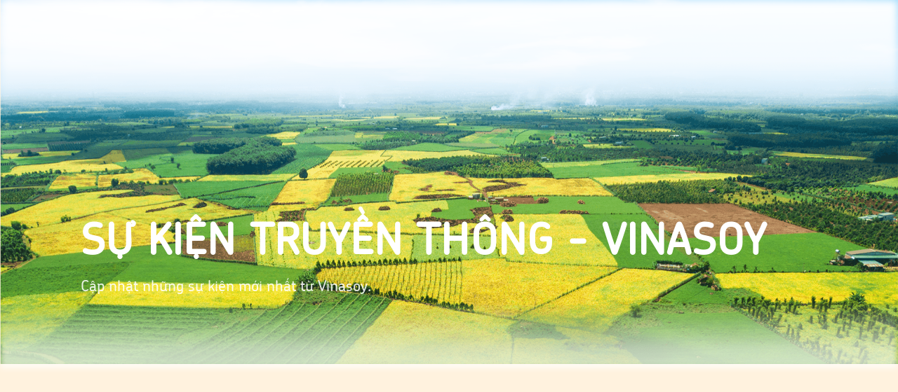

--- FILE ---
content_type: text/html;charset=utf-8
request_url: https://vinasoy.com/truyen-thong/uong-sua-dau-nanh-mot-thoi-quen-tot-can-duoc-duy-tri-deu-dan
body_size: 15969
content:
<!DOCTYPE html><html  lang="vi"><head><meta charset="utf-8">
<meta name="viewport" content="width=device-width, initial-scale=1">
<script type="importmap">{"imports":{"#entry":"/_nuxt/CEy8jfU-.js"}}</script>
<title>Sự kiện truyền thông Vinasoy | Hoạt động &amp; chiến dịch nổi bật</title>
<style>*,:after,:before{--tw-border-spacing-x:0;--tw-border-spacing-y:0;--tw-translate-x:0;--tw-translate-y:0;--tw-rotate:0;--tw-skew-x:0;--tw-skew-y:0;--tw-scale-x:1;--tw-scale-y:1;--tw-pan-x: ;--tw-pan-y: ;--tw-pinch-zoom: ;--tw-scroll-snap-strictness:proximity;--tw-gradient-from-position: ;--tw-gradient-via-position: ;--tw-gradient-to-position: ;--tw-ordinal: ;--tw-slashed-zero: ;--tw-numeric-figure: ;--tw-numeric-spacing: ;--tw-numeric-fraction: ;--tw-ring-inset: ;--tw-ring-offset-width:0px;--tw-ring-offset-color:#fff;--tw-ring-color:rgba(59,130,246,.5);--tw-ring-offset-shadow:0 0 #0000;--tw-ring-shadow:0 0 #0000;--tw-shadow:0 0 #0000;--tw-shadow-colored:0 0 #0000;--tw-blur: ;--tw-brightness: ;--tw-contrast: ;--tw-grayscale: ;--tw-hue-rotate: ;--tw-invert: ;--tw-saturate: ;--tw-sepia: ;--tw-drop-shadow: ;--tw-backdrop-blur: ;--tw-backdrop-brightness: ;--tw-backdrop-contrast: ;--tw-backdrop-grayscale: ;--tw-backdrop-hue-rotate: ;--tw-backdrop-invert: ;--tw-backdrop-opacity: ;--tw-backdrop-saturate: ;--tw-backdrop-sepia: ;--tw-contain-size: ;--tw-contain-layout: ;--tw-contain-paint: ;--tw-contain-style: }::backdrop{--tw-border-spacing-x:0;--tw-border-spacing-y:0;--tw-translate-x:0;--tw-translate-y:0;--tw-rotate:0;--tw-skew-x:0;--tw-skew-y:0;--tw-scale-x:1;--tw-scale-y:1;--tw-pan-x: ;--tw-pan-y: ;--tw-pinch-zoom: ;--tw-scroll-snap-strictness:proximity;--tw-gradient-from-position: ;--tw-gradient-via-position: ;--tw-gradient-to-position: ;--tw-ordinal: ;--tw-slashed-zero: ;--tw-numeric-figure: ;--tw-numeric-spacing: ;--tw-numeric-fraction: ;--tw-ring-inset: ;--tw-ring-offset-width:0px;--tw-ring-offset-color:#fff;--tw-ring-color:rgba(59,130,246,.5);--tw-ring-offset-shadow:0 0 #0000;--tw-ring-shadow:0 0 #0000;--tw-shadow:0 0 #0000;--tw-shadow-colored:0 0 #0000;--tw-blur: ;--tw-brightness: ;--tw-contrast: ;--tw-grayscale: ;--tw-hue-rotate: ;--tw-invert: ;--tw-saturate: ;--tw-sepia: ;--tw-drop-shadow: ;--tw-backdrop-blur: ;--tw-backdrop-brightness: ;--tw-backdrop-contrast: ;--tw-backdrop-grayscale: ;--tw-backdrop-hue-rotate: ;--tw-backdrop-invert: ;--tw-backdrop-opacity: ;--tw-backdrop-saturate: ;--tw-backdrop-sepia: ;--tw-contain-size: ;--tw-contain-layout: ;--tw-contain-paint: ;--tw-contain-style: }*,:after,:before{border:0 solid #e5e7eb;box-sizing:border-box}:after,:before{--tw-content:""}:host,html{line-height:1.5;-webkit-text-size-adjust:100%;font-family:ui-sans-serif,system-ui,sans-serif,Apple Color Emoji,Segoe UI Emoji,Segoe UI Symbol,Noto Color Emoji;font-feature-settings:normal;font-variation-settings:normal;-moz-tab-size:4;-o-tab-size:4;tab-size:4;-webkit-tap-highlight-color:transparent}body{line-height:inherit;margin:0}hr{border-top-width:1px;color:inherit;height:0}abbr:where([title]){-webkit-text-decoration:underline dotted;text-decoration:underline dotted}h1,h2,h3,h4,h5,h6{font-size:inherit;font-weight:inherit}a{color:inherit;text-decoration:inherit}b,strong{font-weight:bolder}code,kbd,pre,samp{font-family:ui-monospace,SFMono-Regular,Menlo,Monaco,Consolas,Liberation Mono,Courier New,monospace;font-feature-settings:normal;font-size:1em;font-variation-settings:normal}small{font-size:80%}sub,sup{font-size:75%;line-height:0;position:relative;vertical-align:baseline}sub{bottom:-.25em}sup{top:-.5em}table{border-collapse:collapse;border-color:inherit;text-indent:0}button,input,optgroup,select,textarea{color:inherit;font-family:inherit;font-feature-settings:inherit;font-size:100%;font-variation-settings:inherit;font-weight:inherit;letter-spacing:inherit;line-height:inherit;margin:0;padding:0}button,select{text-transform:none}button,input:where([type=button]),input:where([type=reset]),input:where([type=submit]){-webkit-appearance:button;background-color:transparent;background-image:none}:-moz-focusring{outline:auto}:-moz-ui-invalid{box-shadow:none}progress{vertical-align:baseline}::-webkit-inner-spin-button,::-webkit-outer-spin-button{height:auto}[type=search]{-webkit-appearance:textfield;outline-offset:-2px}::-webkit-search-decoration{-webkit-appearance:none}::-webkit-file-upload-button{-webkit-appearance:button;font:inherit}summary{display:list-item}blockquote,dd,dl,figure,h1,h2,h3,h4,h5,h6,hr,p,pre{margin:0}fieldset{margin:0}fieldset,legend{padding:0}menu,ol,ul{list-style:none;margin:0;padding:0}dialog{padding:0}textarea{resize:vertical}input::-moz-placeholder,textarea::-moz-placeholder{color:#9ca3af;opacity:1}input::placeholder,textarea::placeholder{color:#9ca3af;opacity:1}[role=button],button{cursor:pointer}:disabled{cursor:default}audio,canvas,embed,iframe,img,object,svg,video{display:block;vertical-align:middle}img,video{height:auto;max-width:100%}[hidden]:where(:not([hidden=until-found])){display:none}h1,h2,h3,h4,h5,h6{font-size:revert}.\!container{width:100%!important}.container{width:100%}@media(min-width:640px){.\!container{max-width:640px!important}.container{max-width:640px}}@media(min-width:768px){.\!container{max-width:768px!important}.container{max-width:768px}}@media(min-width:1024px){.\!container{max-width:1024px!important}.container{max-width:1024px}}@media(min-width:1280px){.\!container{max-width:1280px!important}.container{max-width:1280px}}@media(min-width:1536px){.\!container{max-width:1536px!important}.container{max-width:1536px}}@media(min-width:1920px){.\!container{max-width:1920px!important}.container{max-width:1920px}}@media(min-width:2060px){.\!container{max-width:2060px!important}.container{max-width:2060px}}.sr-only{height:1px;margin:-1px;overflow:hidden;padding:0;position:absolute;width:1px;clip:rect(0,0,0,0);border-width:0;white-space:nowrap}.pointer-events-none{pointer-events:none}.visible{visibility:visible}.invisible{visibility:hidden}.collapse{visibility:collapse}.fixed{position:fixed}.absolute{position:absolute}.relative{position:relative}.inset-0{inset:0}.\!left-\[-2rem\]{left:-2rem!important}.\!right-\[-2rem\]{right:-2rem!important}.-bottom-3{bottom:-.75rem}.bottom-0{bottom:0}.bottom-1{bottom:.25rem}.bottom-1\/4{bottom:25%}.bottom-10{bottom:2.5rem}.bottom-20{bottom:5rem}.bottom-5{bottom:1.25rem}.bottom-\[-1px\]{bottom:-1px}.bottom-\[-55\%\]{bottom:-55%}.left-0{left:0}.left-1\/2{left:50%}.right-0{right:0}.right-3{right:.75rem}.right-\[-128px\]{right:-128px}.top-0{top:0}.top-1{top:.25rem}.top-1\/2{top:50%}.top-16{top:4rem}.top-\[1\.1px\]{top:1.1px}.top-\[110\%\]{top:110%}.top-\[15\%\]{top:15%}.top-full{top:100%}.z-10{z-index:10}.z-20{z-index:20}.z-40{z-index:40}.z-50{z-index:50}.order-1{order:1}.order-2{order:2}.col-span-1{grid-column:span 1/span 1}.col-span-11{grid-column:span 11/span 11}.col-span-2{grid-column:span 2/span 2}.col-span-4{grid-column:span 4/span 4}.col-span-8{grid-column:span 8/span 8}.col-start-2{grid-column-start:2}.\!my-\[60px\]{margin-bottom:60px!important;margin-top:60px!important}.mx-1{margin-left:.25rem;margin-right:.25rem}.mx-16{margin-left:4rem;margin-right:4rem}.mx-4{margin-left:1rem;margin-right:1rem}.mx-auto{margin-left:auto;margin-right:auto}.my-0{margin-bottom:0;margin-top:0}.mb-2{margin-bottom:.5rem}.mb-3{margin-bottom:.75rem}.mb-4{margin-bottom:1rem}.mb-6{margin-bottom:1.5rem}.mb-8{margin-bottom:2rem}.mb-\[100px\]{margin-bottom:100px}.mb-\[20px\]{margin-bottom:20px}.mb-\[40px\]{margin-bottom:40px}.ml-4{margin-left:1rem}.ml-\[60px\]{margin-left:60px}.mr-2{margin-right:.5rem}.mt-0{margin-top:0}.mt-12{margin-top:3rem}.mt-2{margin-top:.5rem}.mt-3{margin-top:.75rem}.mt-4{margin-top:1rem}.mt-5{margin-top:1.25rem}.mt-6{margin-top:1.5rem}.mt-8{margin-top:2rem}.mt-\[100px\]{margin-top:100px}.mt-\[10px\]{margin-top:10px}.mt-\[18px\]{margin-top:18px}.mt-\[20px\]{margin-top:20px}.mt-\[8px\]{margin-top:8px}.block{display:block}.inline{display:inline}.flex{display:flex}.inline-flex{display:inline-flex}.grid{display:grid}.hidden{display:none}.size-6{height:1.5rem;width:1.5rem}.h-1{height:.25rem}.h-10{height:2.5rem}.h-14{height:3.5rem}.h-16{height:4rem}.h-2{height:.5rem}.h-24{height:6rem}.h-3{height:.75rem}.h-32{height:8rem}.h-4{height:1rem}.h-48{height:12rem}.h-5{height:1.25rem}.h-6{height:1.5rem}.h-64{height:16rem}.h-8{height:2rem}.h-\[10px\]{height:10px}.h-\[15\%\]{height:15%}.h-\[200px\]{height:200px}.h-\[220px\]{height:220px}.h-\[230px\]{height:230px}.h-\[240px\]{height:240px}.h-\[250px\]{height:250px}.h-\[264px\]{height:264px}.h-\[26px\]{height:26px}.h-\[280px\]{height:280px}.h-\[300px\]{height:300px}.h-\[400px\]{height:400px}.h-\[40vh\]{height:40vh}.h-\[500px\]{height:500px}.h-\[58px\]{height:58px}.h-\[600px\]{height:600px}.h-\[80\%\]{height:80%}.h-auto{height:auto}.h-full{height:100%}.h-max{height:-moz-max-content;height:max-content}.h-screen{height:100vh}.max-h-\[32px\]{max-height:32px}.max-h-\[560px\]{max-height:560px}.max-h-\[60vh\]{max-height:60vh}.max-h-\[624px\]{max-height:624px}.max-h-\[80\%\]{max-height:80%}.max-h-full{max-height:100%}.max-h-screen{max-height:100vh}.min-h-screen{min-height:100vh}.w-1\/2{width:50%}.w-1\/3{width:33.333333%}.w-12{width:3rem}.w-14{width:3.5rem}.w-16{width:4rem}.w-2{width:.5rem}.w-24{width:6rem}.w-28{width:7rem}.w-3{width:.75rem}.w-4{width:1rem}.w-5{width:1.25rem}.w-6{width:1.5rem}.w-8{width:2rem}.w-\[100px\]{width:100px}.w-\[16px\]{width:16px}.w-\[18px\]{width:18px}.w-\[300px\]{width:300px}.w-\[36px\]{width:36px}.w-\[50\%\]{width:50%}.w-\[92\%\]{width:92%}.w-auto{width:auto}.w-full{width:100%}.w-screen{width:100vw}.max-w-6xl{max-width:72rem}.max-w-\[1180px\]{max-width:1180px}.max-w-\[520px\]{max-width:520px}.max-w-\[700px\]{max-width:700px}.max-w-\[90\%\]{max-width:90%}.max-w-\[92\%\]{max-width:92%}.max-w-full{max-width:100%}.max-w-sm{max-width:24rem}.flex-1{flex:1 1 0%}.flex-shrink{flex-shrink:1}.flex-shrink-0,.shrink-0{flex-shrink:0}.basis-1\/3{flex-basis:33.333333%}.-translate-x-1\/2{--tw-translate-x:-50%}.-translate-x-1\/2,.-translate-y-1\/2{transform:translate(var(--tw-translate-x),var(--tw-translate-y)) rotate(var(--tw-rotate)) skew(var(--tw-skew-x)) skewY(var(--tw-skew-y)) scaleX(var(--tw-scale-x)) scaleY(var(--tw-scale-y))}.-translate-y-1\/2{--tw-translate-y:-50%}.-translate-y-10{--tw-translate-y:-2.5rem}.-translate-y-10,.-translate-y-2{transform:translate(var(--tw-translate-x),var(--tw-translate-y)) rotate(var(--tw-rotate)) skew(var(--tw-skew-x)) skewY(var(--tw-skew-y)) scaleX(var(--tw-scale-x)) scaleY(var(--tw-scale-y))}.-translate-y-2{--tw-translate-y:-.5rem}.-translate-y-full{--tw-translate-y:-100%}.-translate-y-full,.translate-y-0{transform:translate(var(--tw-translate-x),var(--tw-translate-y)) rotate(var(--tw-rotate)) skew(var(--tw-skew-x)) skewY(var(--tw-skew-y)) scaleX(var(--tw-scale-x)) scaleY(var(--tw-scale-y))}.translate-y-0{--tw-translate-y:0px}.rotate-0{--tw-rotate:0deg}.rotate-0,.rotate-180{transform:translate(var(--tw-translate-x),var(--tw-translate-y)) rotate(var(--tw-rotate)) skew(var(--tw-skew-x)) skewY(var(--tw-skew-y)) scaleX(var(--tw-scale-x)) scaleY(var(--tw-scale-y))}.rotate-180{--tw-rotate:180deg}.rotate-90{--tw-rotate:90deg}.rotate-90,.scale-0{transform:translate(var(--tw-translate-x),var(--tw-translate-y)) rotate(var(--tw-rotate)) skew(var(--tw-skew-x)) skewY(var(--tw-skew-y)) scaleX(var(--tw-scale-x)) scaleY(var(--tw-scale-y))}.scale-0{--tw-scale-x:0;--tw-scale-y:0}.scale-100{--tw-scale-x:1;--tw-scale-y:1}.scale-100,.transform{transform:translate(var(--tw-translate-x),var(--tw-translate-y)) rotate(var(--tw-rotate)) skew(var(--tw-skew-x)) skewY(var(--tw-skew-y)) scaleX(var(--tw-scale-x)) scaleY(var(--tw-scale-y))}.cursor-default{cursor:default}.cursor-not-allowed{cursor:not-allowed}.cursor-pointer{cursor:pointer}.select-none{-webkit-user-select:none;-moz-user-select:none;user-select:none}.resize{resize:both}.grid-cols-1{grid-template-columns:repeat(1,minmax(0,1fr))}.grid-cols-12{grid-template-columns:repeat(12,minmax(0,1fr))}.grid-cols-2{grid-template-columns:repeat(2,minmax(0,1fr))}.grid-cols-3{grid-template-columns:repeat(3,minmax(0,1fr))}.grid-cols-6{grid-template-columns:repeat(6,minmax(0,1fr))}.flex-row{flex-direction:row}.flex-row-reverse{flex-direction:row-reverse}.flex-col{flex-direction:column}.flex-wrap{flex-wrap:wrap}.content-center{align-content:center}.items-start{align-items:flex-start}.items-end{align-items:flex-end}.items-center{align-items:center}.justify-end{justify-content:flex-end}.justify-center{justify-content:center}.justify-between{justify-content:space-between}.justify-items-center{justify-items:center}.gap-1{gap:.25rem}.gap-2{gap:.5rem}.gap-4{gap:1rem}.gap-5{gap:1.25rem}.gap-6{gap:1.5rem}.gap-8{gap:2rem}.gap-y-10{row-gap:2.5rem}.space-x-1>:not([hidden])~:not([hidden]){--tw-space-x-reverse:0;margin-left:calc(.25rem*(1 - var(--tw-space-x-reverse)));margin-right:calc(.25rem*var(--tw-space-x-reverse))}.space-x-2>:not([hidden])~:not([hidden]){--tw-space-x-reverse:0;margin-left:calc(.5rem*(1 - var(--tw-space-x-reverse)));margin-right:calc(.5rem*var(--tw-space-x-reverse))}.space-x-3>:not([hidden])~:not([hidden]){--tw-space-x-reverse:0;margin-left:calc(.75rem*(1 - var(--tw-space-x-reverse)));margin-right:calc(.75rem*var(--tw-space-x-reverse))}.space-x-4>:not([hidden])~:not([hidden]){--tw-space-x-reverse:0;margin-left:calc(1rem*(1 - var(--tw-space-x-reverse)));margin-right:calc(1rem*var(--tw-space-x-reverse))}.space-y-1>:not([hidden])~:not([hidden]){--tw-space-y-reverse:0;margin-bottom:calc(.25rem*var(--tw-space-y-reverse));margin-top:calc(.25rem*(1 - var(--tw-space-y-reverse)))}.space-y-3>:not([hidden])~:not([hidden]){--tw-space-y-reverse:0;margin-bottom:calc(.75rem*var(--tw-space-y-reverse));margin-top:calc(.75rem*(1 - var(--tw-space-y-reverse)))}.space-y-4>:not([hidden])~:not([hidden]){--tw-space-y-reverse:0;margin-bottom:calc(1rem*var(--tw-space-y-reverse));margin-top:calc(1rem*(1 - var(--tw-space-y-reverse)))}.space-y-6>:not([hidden])~:not([hidden]){--tw-space-y-reverse:0;margin-bottom:calc(1.5rem*var(--tw-space-y-reverse));margin-top:calc(1.5rem*(1 - var(--tw-space-y-reverse)))}.space-x-reverse>:not([hidden])~:not([hidden]){--tw-space-x-reverse:1}.overflow-hidden{overflow:hidden}.overflow-y-auto{overflow-y:auto}.whitespace-pre-line{white-space:pre-line}.rounded{border-radius:.25rem}.rounded-3xl{border-radius:1.5rem}.rounded-\[10px\]{border-radius:10px}.rounded-\[15px\]{border-radius:15px}.rounded-full{border-radius:9999px}.rounded-lg{border-radius:.5rem}.rounded-md{border-radius:.375rem}.rounded-xl{border-radius:.75rem}.rounded-br-\[100px\]{border-bottom-right-radius:100px}.rounded-br-\[96px\]{border-bottom-right-radius:96px}.rounded-tl-\[100px\]{border-top-left-radius:100px}.rounded-tl-\[96px\]{border-top-left-radius:96px}.border{border-width:1px}.border-2{border-width:2px}.border-\[1px\]{border-width:1px}.border-\[5px\]{border-width:5px}.border-b-0{border-bottom-width:0}.border-b-2{border-bottom-width:2px}.border-t-0{border-top-width:0}.border-solid{border-style:solid}.border-\[\#008500\]{--tw-border-opacity:1;border-color:rgb(0 133 0/var(--tw-border-opacity,1))}.border-\[\#3d7a15\]{--tw-border-opacity:1;border-color:rgb(61 122 21/var(--tw-border-opacity,1))}.border-\[\#5DB563\]{--tw-border-opacity:1;border-color:rgb(93 181 99/var(--tw-border-opacity,1))}.border-\[\#5aa848\]{--tw-border-opacity:1;border-color:rgb(90 168 72/var(--tw-border-opacity,1))}.border-gray-200{--tw-border-opacity:1;border-color:rgb(229 231 235/var(--tw-border-opacity,1))}.border-green-600{--tw-border-opacity:1;border-color:rgb(22 163 74/var(--tw-border-opacity,1))}.border-white{--tw-border-opacity:1;border-color:rgb(255 255 255/var(--tw-border-opacity,1))}.border-white\/30{border-color:#ffffff4d}.bg-\[\#008500\]{--tw-bg-opacity:1;background-color:rgb(0 133 0/var(--tw-bg-opacity,1))}.bg-\[\#2d5016\]{--tw-bg-opacity:1;background-color:rgb(45 80 22/var(--tw-bg-opacity,1))}.bg-\[\#3d7a15\]{--tw-bg-opacity:1;background-color:rgb(61 122 21/var(--tw-bg-opacity,1))}.bg-\[\#52b501\]{--tw-bg-opacity:1;background-color:rgb(82 181 1/var(--tw-bg-opacity,1))}.bg-\[\#5ba846\]{--tw-bg-opacity:1;background-color:rgb(91 168 70/var(--tw-bg-opacity,1))}.bg-\[\#ded8bf57\]{background-color:#ded8bf57}.bg-\[\#f2f1e8\]{--tw-bg-opacity:1;background-color:rgb(242 241 232/var(--tw-bg-opacity,1))}.bg-\[\#fef6ef\]{--tw-bg-opacity:1;background-color:rgb(254 246 239/var(--tw-bg-opacity,1))}.bg-\[\#fff2de\]{--tw-bg-opacity:1;background-color:rgb(255 242 222/var(--tw-bg-opacity,1))}.bg-\[\#fff2de\]\/85{background-color:#fff2ded9}.bg-black{--tw-bg-opacity:1;background-color:rgb(0 0 0/var(--tw-bg-opacity,1))}.bg-gray-300{--tw-bg-opacity:1;background-color:rgb(209 213 219/var(--tw-bg-opacity,1))}.bg-gray-800{--tw-bg-opacity:1;background-color:rgb(31 41 55/var(--tw-bg-opacity,1))}.bg-green-500{--tw-bg-opacity:1;background-color:rgb(34 197 94/var(--tw-bg-opacity,1))}.bg-green-600{--tw-bg-opacity:1;background-color:rgb(22 163 74/var(--tw-bg-opacity,1))}.bg-green-800{--tw-bg-opacity:1;background-color:rgb(22 101 52/var(--tw-bg-opacity,1))}.bg-lime-100{--tw-bg-opacity:1;background-color:rgb(236 252 203/var(--tw-bg-opacity,1))}.bg-red-500{--tw-bg-opacity:1;background-color:rgb(239 68 68/var(--tw-bg-opacity,1))}.bg-white{--tw-bg-opacity:1;background-color:rgb(255 255 255/var(--tw-bg-opacity,1))}.bg-white\/80{background-color:#fffc}.bg-yellow-300{--tw-bg-opacity:1;background-color:rgb(253 224 71/var(--tw-bg-opacity,1))}.bg-opacity-30{--tw-bg-opacity:.3}.bg-opacity-50{--tw-bg-opacity:.5}.bg-\[url\(\/images\/bg-green\.png\)\]{background-image:url(/images/bg-green.png)}.bg-gradient-to-r{background-image:linear-gradient(to right,var(--tw-gradient-stops))}.bg-gradient-to-t{background-image:linear-gradient(to top,var(--tw-gradient-stops))}.from-\[\#59ba04\]{--tw-gradient-from:#59ba04 var(--tw-gradient-from-position);--tw-gradient-to:rgba(89,186,4,0) var(--tw-gradient-to-position);--tw-gradient-stops:var(--tw-gradient-from),var(--tw-gradient-to)}.to-\[\#9de22c\]{--tw-gradient-to:#9de22c var(--tw-gradient-to-position)}.bg-contain{background-size:contain}.bg-cover{background-size:cover}.bg-center{background-position:50%}.bg-no-repeat{background-repeat:no-repeat}.bg-repeat-round{background-repeat:round}.object-contain{-o-object-fit:contain;object-fit:contain}.object-cover{-o-object-fit:cover;object-fit:cover}.object-center{-o-object-position:center;object-position:center}.p-0{padding:0}.p-1{padding:.25rem}.p-2{padding:.5rem}.p-4{padding:1rem}.p-5{padding:1.25rem}.p-6{padding:1.5rem}.p-\[20px\]{padding:20px}.p-\[40px\]{padding:40px}.p-\[6px\]{padding:6px}.px-0{padding-left:0;padding-right:0}.px-1{padding-left:.25rem;padding-right:.25rem}.px-10{padding-left:2.5rem;padding-right:2.5rem}.px-2{padding-left:.5rem;padding-right:.5rem}.px-20{padding-left:5rem;padding-right:5rem}.px-3{padding-left:.75rem;padding-right:.75rem}.px-4{padding-left:1rem;padding-right:1rem}.px-5{padding-left:1.25rem;padding-right:1.25rem}.px-6{padding-left:1.5rem;padding-right:1.5rem}.px-8{padding-left:2rem;padding-right:2rem}.px-\[50px\]{padding-left:50px;padding-right:50px}.py-0{padding-bottom:0;padding-top:0}.py-1{padding-bottom:.25rem;padding-top:.25rem}.py-10{padding-bottom:2.5rem;padding-top:2.5rem}.py-12{padding-bottom:3rem;padding-top:3rem}.py-2{padding-bottom:.5rem;padding-top:.5rem}.py-3{padding-bottom:.75rem;padding-top:.75rem}.py-4{padding-bottom:1rem;padding-top:1rem}.py-6{padding-bottom:1.5rem;padding-top:1.5rem}.py-\[20px\]{padding-bottom:20px;padding-top:20px}.\!pb-\[160px\]{padding-bottom:160px!important}.\!pb-\[200px\]{padding-bottom:200px!important}.pb-10{padding-bottom:2.5rem}.pb-72{padding-bottom:18rem}.pb-\[100px\]{padding-bottom:100px}.pb-\[160px\]{padding-bottom:160px}.pb-\[200px\]{padding-bottom:200px}.pb-\[60px\]{padding-bottom:60px}.pl-5{padding-left:1.25rem}.pr-0{padding-right:0}.pr-10{padding-right:2.5rem}.pr-2{padding-right:.5rem}.pr-5{padding-right:1.25rem}.pr-\[10px\]{padding-right:10px}.pt-1{padding-top:.25rem}.pt-10{padding-top:2.5rem}.pt-16{padding-top:4rem}.pt-2{padding-top:.5rem}.pt-3{padding-top:.75rem}.pt-5{padding-top:1.25rem}.pt-52{padding-top:13rem}.pt-\[1px\]{padding-top:1px}.text-center{text-align:center}.text-justify{text-align:justify}.text-start{text-align:start}.text-end{text-align:end}.align-middle{vertical-align:middle}.font-sans{font-family:ui-sans-serif,system-ui,sans-serif,Apple Color Emoji,Segoe UI Emoji,Segoe UI Symbol,Noto Color Emoji}.text-3xl{font-size:1.875rem;line-height:2.25rem}.text-4xl{font-size:2.25rem;line-height:2.5rem}.text-\[10px\]{font-size:10px}.text-\[12px\]{font-size:12px}.text-\[14px\]{font-size:14px}.text-\[15px\]{font-size:15px}.text-\[16px\]{font-size:16px}.text-\[20px\]{font-size:20px}.text-\[22px\]{font-size:22px}.text-\[24px\]{font-size:24px}.text-\[26px\]{font-size:26px}.text-\[30px\]{font-size:30px}.text-\[40px\]{font-size:40px}.text-\[50px\]{font-size:50px}.text-\[60px\]{font-size:60px}.text-\[6px\]{font-size:6px}.text-base{font-size:1rem;line-height:1.5rem}.text-lg{font-size:1.125rem;line-height:1.75rem}.text-sm{font-size:.875rem;line-height:1.25rem}.text-xl{font-size:1.25rem;line-height:1.75rem}.text-xs{font-size:.75rem;line-height:1rem}.font-bold{font-weight:700}.font-medium{font-weight:500}.font-semibold{font-weight:600}.uppercase{text-transform:uppercase}.italic{font-style:italic}.leading-\[30px\]{line-height:30px}.leading-\[32px\]{line-height:32px}.leading-\[50px\]{line-height:50px}.leading-\[60px\]{line-height:60px}.leading-\[70px\]{line-height:70px}.leading-relaxed{line-height:1.625}.leading-tight{line-height:1.25}.text-\[\#188649\]{--tw-text-opacity:1;color:rgb(24 134 73/var(--tw-text-opacity,1))}.text-\[\#32b44a\]{--tw-text-opacity:1;color:rgb(50 180 74/var(--tw-text-opacity,1))}.text-\[\#39b54d\]{--tw-text-opacity:1;color:rgb(57 181 77/var(--tw-text-opacity,1))}.text-\[\#3d7a15\]{--tw-text-opacity:1;color:rgb(61 122 21/var(--tw-text-opacity,1))}.text-\[\#4dbb5c\]{--tw-text-opacity:1;color:rgb(77 187 92/var(--tw-text-opacity,1))}.text-\[\#56ba5f\]{--tw-text-opacity:1;color:rgb(86 186 95/var(--tw-text-opacity,1))}.text-\[\#5DB563\]{--tw-text-opacity:1;color:rgb(93 181 99/var(--tw-text-opacity,1))}.text-\[\#5aa848\]{--tw-text-opacity:1;color:rgb(90 168 72/var(--tw-text-opacity,1))}.text-\[\#87441f\]{--tw-text-opacity:1;color:rgb(135 68 31/var(--tw-text-opacity,1))}.text-\[\#8db85c\]{--tw-text-opacity:1;color:rgb(141 184 92/var(--tw-text-opacity,1))}.text-gray-400{--tw-text-opacity:1;color:rgb(156 163 175/var(--tw-text-opacity,1))}.text-gray-500{--tw-text-opacity:1;color:rgb(107 114 128/var(--tw-text-opacity,1))}.text-gray-700{--tw-text-opacity:1;color:rgb(55 65 81/var(--tw-text-opacity,1))}.text-gray-800{--tw-text-opacity:1;color:rgb(31 41 55/var(--tw-text-opacity,1))}.text-green-600{--tw-text-opacity:1;color:rgb(22 163 74/var(--tw-text-opacity,1))}.text-orange-400{--tw-text-opacity:1;color:rgb(251 146 60/var(--tw-text-opacity,1))}.text-white{--tw-text-opacity:1;color:rgb(255 255 255/var(--tw-text-opacity,1))}.underline{text-decoration-line:underline}.opacity-0{opacity:0}.opacity-100{opacity:1}.opacity-50{opacity:.5}.shadow{--tw-shadow:0 1px 3px 0 rgba(0,0,0,.1),0 1px 2px -1px rgba(0,0,0,.1);--tw-shadow-colored:0 1px 3px 0 var(--tw-shadow-color),0 1px 2px -1px var(--tw-shadow-color)}.shadow,.shadow-lg{box-shadow:var(--tw-ring-offset-shadow,0 0 #0000),var(--tw-ring-shadow,0 0 #0000),var(--tw-shadow)}.shadow-lg{--tw-shadow:0 10px 15px -3px rgba(0,0,0,.1),0 4px 6px -4px rgba(0,0,0,.1);--tw-shadow-colored:0 10px 15px -3px var(--tw-shadow-color),0 4px 6px -4px var(--tw-shadow-color)}.shadow-md{--tw-shadow:0 4px 6px -1px rgba(0,0,0,.1),0 2px 4px -2px rgba(0,0,0,.1);--tw-shadow-colored:0 4px 6px -1px var(--tw-shadow-color),0 2px 4px -2px var(--tw-shadow-color)}.shadow-md,.shadow-sm{box-shadow:var(--tw-ring-offset-shadow,0 0 #0000),var(--tw-ring-shadow,0 0 #0000),var(--tw-shadow)}.shadow-sm{--tw-shadow:0 1px 2px 0 rgba(0,0,0,.05);--tw-shadow-colored:0 1px 2px 0 var(--tw-shadow-color)}.outline{outline-style:solid}.blur{--tw-blur:blur(8px)}.blur,.drop-shadow{filter:var(--tw-blur) var(--tw-brightness) var(--tw-contrast) var(--tw-grayscale) var(--tw-hue-rotate) var(--tw-invert) var(--tw-saturate) var(--tw-sepia) var(--tw-drop-shadow)}.drop-shadow{--tw-drop-shadow:drop-shadow(0 1px 2px rgba(0,0,0,.1)) drop-shadow(0 1px 1px rgba(0,0,0,.06))}.filter{filter:var(--tw-blur) var(--tw-brightness) var(--tw-contrast) var(--tw-grayscale) var(--tw-hue-rotate) var(--tw-invert) var(--tw-saturate) var(--tw-sepia) var(--tw-drop-shadow)}.backdrop-blur-sm{--tw-backdrop-blur:blur(4px)}.backdrop-blur-sm,.backdrop-filter{-webkit-backdrop-filter:var(--tw-backdrop-blur) var(--tw-backdrop-brightness) var(--tw-backdrop-contrast) var(--tw-backdrop-grayscale) var(--tw-backdrop-hue-rotate) var(--tw-backdrop-invert) var(--tw-backdrop-opacity) var(--tw-backdrop-saturate) var(--tw-backdrop-sepia);backdrop-filter:var(--tw-backdrop-blur) var(--tw-backdrop-brightness) var(--tw-backdrop-contrast) var(--tw-backdrop-grayscale) var(--tw-backdrop-hue-rotate) var(--tw-backdrop-invert) var(--tw-backdrop-opacity) var(--tw-backdrop-saturate) var(--tw-backdrop-sepia)}.transition{transition-duration:.15s;transition-property:color,background-color,border-color,text-decoration-color,fill,stroke,opacity,box-shadow,transform,filter,backdrop-filter;transition-timing-function:cubic-bezier(.4,0,.2,1)}.transition-all{transition-duration:.15s;transition-property:all;transition-timing-function:cubic-bezier(.4,0,.2,1)}.transition-colors{transition-duration:.15s;transition-property:color,background-color,border-color,text-decoration-color,fill,stroke;transition-timing-function:cubic-bezier(.4,0,.2,1)}.transition-opacity{transition-duration:.15s;transition-property:opacity;transition-timing-function:cubic-bezier(.4,0,.2,1)}.transition-transform{transition-duration:.15s;transition-property:transform;transition-timing-function:cubic-bezier(.4,0,.2,1)}.duration-200{transition-duration:.2s}.duration-300{transition-duration:.3s}.ease-in{transition-timing-function:cubic-bezier(.4,0,1,1)}.ease-in-out{transition-timing-function:cubic-bezier(.4,0,.2,1)}.ease-out{transition-timing-function:cubic-bezier(0,0,.2,1)}.hover\:scale-105:hover{--tw-scale-x:1.05;--tw-scale-y:1.05}.hover\:scale-105:hover,.hover\:scale-110:hover{transform:translate(var(--tw-translate-x),var(--tw-translate-y)) rotate(var(--tw-rotate)) skew(var(--tw-skew-x)) skewY(var(--tw-skew-y)) scaleX(var(--tw-scale-x)) scaleY(var(--tw-scale-y))}.hover\:scale-110:hover{--tw-scale-x:1.1;--tw-scale-y:1.1}.hover\:bg-\[\#3d7a15\]:hover{--tw-bg-opacity:1;background-color:rgb(61 122 21/var(--tw-bg-opacity,1))}.hover\:bg-\[\#79cc17\]:hover{--tw-bg-opacity:1;background-color:rgb(121 204 23/var(--tw-bg-opacity,1))}.hover\:bg-gray-700:hover{--tw-bg-opacity:1;background-color:rgb(55 65 81/var(--tw-bg-opacity,1))}.hover\:bg-green-50:hover{--tw-bg-opacity:1;background-color:rgb(240 253 244/var(--tw-bg-opacity,1))}.hover\:from-green-700:hover{--tw-gradient-from:#15803d var(--tw-gradient-from-position);--tw-gradient-to:rgba(21,128,61,0) var(--tw-gradient-to-position);--tw-gradient-stops:var(--tw-gradient-from),var(--tw-gradient-to)}.hover\:to-\[\#59ba04\]:hover{--tw-gradient-to:#59ba04 var(--tw-gradient-to-position)}.hover\:text-\[\#2d5016\]:hover{--tw-text-opacity:1;color:rgb(45 80 22/var(--tw-text-opacity,1))}.hover\:text-blue-500:hover{--tw-text-opacity:1;color:rgb(59 130 246/var(--tw-text-opacity,1))}.hover\:text-green-700:hover{--tw-text-opacity:1;color:rgb(21 128 61/var(--tw-text-opacity,1))}.hover\:text-orange-400:hover{--tw-text-opacity:1;color:rgb(251 146 60/var(--tw-text-opacity,1))}.hover\:text-white:hover{--tw-text-opacity:1;color:rgb(255 255 255/var(--tw-text-opacity,1))}.hover\:shadow-lg:hover{--tw-shadow:0 10px 15px -3px rgba(0,0,0,.1),0 4px 6px -4px rgba(0,0,0,.1);--tw-shadow-colored:0 10px 15px -3px var(--tw-shadow-color),0 4px 6px -4px var(--tw-shadow-color);box-shadow:var(--tw-ring-offset-shadow,0 0 #0000),var(--tw-ring-shadow,0 0 #0000),var(--tw-shadow)}.focus\:outline-none:focus{outline:2px solid transparent;outline-offset:2px}.focus\:ring-2:focus{--tw-ring-offset-shadow:var(--tw-ring-inset) 0 0 0 var(--tw-ring-offset-width) var(--tw-ring-offset-color);--tw-ring-shadow:var(--tw-ring-inset) 0 0 0 calc(2px + var(--tw-ring-offset-width)) var(--tw-ring-color);box-shadow:var(--tw-ring-offset-shadow),var(--tw-ring-shadow),var(--tw-shadow,0 0 #0000)}.focus\:ring-green-500:focus{--tw-ring-opacity:1;--tw-ring-color:rgb(34 197 94/var(--tw-ring-opacity,1))}.focus\:ring-white:focus{--tw-ring-opacity:1;--tw-ring-color:rgb(255 255 255/var(--tw-ring-opacity,1))}.focus\:ring-offset-2:focus{--tw-ring-offset-width:2px}.focus\:ring-offset-gray-800:focus{--tw-ring-offset-color:#1f2937}.disabled\:cursor-not-allowed:disabled{cursor:not-allowed}.disabled\:opacity-50:disabled{opacity:.5}.group:hover .group-hover\:visible{visibility:visible}.group\/item:hover .group-hover\/item\:mr-0{margin-right:0}.group\/item:hover .group-hover\/item\:inline{display:inline}.group:hover .group-hover\:translate-x-1{--tw-translate-x:.25rem;transform:translate(var(--tw-translate-x),var(--tw-translate-y)) rotate(var(--tw-rotate)) skew(var(--tw-skew-x)) skewY(var(--tw-skew-y)) scaleX(var(--tw-scale-x)) scaleY(var(--tw-scale-y))}.group:hover .group-hover\:text-orange-400{--tw-text-opacity:1;color:rgb(251 146 60/var(--tw-text-opacity,1))}@media(min-width:640px){.sm\:bottom-28{bottom:7rem}.sm\:top-\[20\%\]{top:20%}.sm\:col-span-1{grid-column:span 1/span 1}.sm\:mb-10{margin-bottom:2.5rem}.sm\:mb-5{margin-bottom:1.25rem}.sm\:mt-7{margin-top:1.75rem}.sm\:inline{display:inline}.sm\:h-5{height:1.25rem}.sm\:h-\[14px\]{height:14px}.sm\:h-\[260px\]{height:260px}.sm\:h-\[280px\]{height:280px}.sm\:h-\[312px\]{height:312px}.sm\:w-14{width:3.5rem}.sm\:w-16{width:4rem}.sm\:w-5{width:1.25rem}.sm\:w-full{width:100%}.sm\:max-w-\[820px\]{max-width:820px}.sm\:max-w-\[85\%\]{max-width:85%}.sm\:max-w-\[88\%\]{max-width:88%}.sm\:max-w-md{max-width:28rem}.sm\:grid-cols-2{grid-template-columns:repeat(2,minmax(0,1fr))}.sm\:space-y-4>:not([hidden])~:not([hidden]){--tw-space-y-reverse:0;margin-bottom:calc(1rem*var(--tw-space-y-reverse));margin-top:calc(1rem*(1 - var(--tw-space-y-reverse)))}.sm\:rounded-\[20px\]{border-radius:20px}.sm\:rounded-br-\[110px\]{border-bottom-right-radius:110px}.sm\:rounded-tl-\[110px\]{border-top-left-radius:110px}.sm\:px-0{padding-left:0;padding-right:0}.sm\:px-10{padding-left:2.5rem;padding-right:2.5rem}.sm\:px-6{padding-left:1.5rem;padding-right:1.5rem}.sm\:py-16{padding-bottom:4rem;padding-top:4rem}.sm\:pl-10{padding-left:2.5rem}.sm\:pr-3{padding-right:.75rem}.sm\:pr-\[10px\]{padding-right:10px}.sm\:pr-\[5px\]{padding-right:5px}.sm\:text-4xl{font-size:2.25rem;line-height:2.5rem}.sm\:text-5xl{font-size:3rem;line-height:1}.sm\:text-\[10px\]{font-size:10px}.sm\:text-\[15px\]{font-size:15px}.sm\:text-\[16px\]{font-size:16px}.sm\:text-\[24px\]{font-size:24px}.sm\:text-\[28px\]{font-size:28px}.sm\:text-\[9px\]{font-size:9px}.sm\:text-base{font-size:1rem;line-height:1.5rem}.sm\:text-xl{font-size:1.25rem;line-height:1.75rem}.sm\:leading-\[36px\]{line-height:36px}}@media(min-width:768px){.md\:bottom-40{bottom:10rem}.md\:mt-10{margin-top:2.5rem}.md\:h-36{height:9rem}.md\:h-\[300px\]{height:300px}.md\:h-\[320px\]{height:320px}.md\:h-\[340px\]{height:340px}.md\:h-\[360px\]{height:360px}.md\:h-\[384px\]{height:384px}.md\:h-\[800px\]{height:800px}.md\:max-h-\[672px\]{max-height:672px}.md\:w-52{width:13rem}.md\:w-\[450px\]{width:450px}.md\:w-full{width:100%}.md\:max-w-\[560px\]{max-width:560px}.md\:max-w-\[80\%\]{max-width:80%}.md\:max-w-\[82\%\]{max-width:82%}.md\:max-w-lg{max-width:32rem}.md\:items-start{align-items:flex-start}.md\:gap-16{gap:4rem}.md\:gap-8{gap:2rem}.md\:py-1{padding-bottom:.25rem;padding-top:.25rem}.md\:py-16{padding-bottom:4rem;padding-top:4rem}.md\:py-20{padding-bottom:5rem;padding-top:5rem}.md\:\!pt-\[60px\]{padding-top:60px!important}.md\:pl-20{padding-left:5rem}.md\:pt-10{padding-top:2.5rem}.md\:pt-5{padding-top:1.25rem}.md\:text-left{text-align:left}.md\:text-5xl{font-size:3rem;line-height:1}.md\:text-8xl{font-size:6rem;line-height:1}.md\:text-\[16px\]{font-size:16px}.md\:text-\[18px\]{font-size:18px}.md\:text-\[22px\]{font-size:22px}.md\:text-\[30px\]{font-size:30px}.md\:text-\[32px\]{font-size:32px}.md\:text-\[40px\]{font-size:40px}.md\:text-\[50px\]{font-size:50px}.md\:text-\[60px\]{font-size:60px}.md\:text-\[70px\]{font-size:70px}.md\:text-\[80px\]{font-size:80px}.md\:text-lg{font-size:1.125rem;line-height:1.75rem}.md\:leading-\[42px\]{line-height:42px}}@media(min-width:1024px){.lg\:bottom-1\/2{bottom:50%}.lg\:bottom-1\/3{bottom:33.333333%}.lg\:bottom-28{bottom:7rem}.lg\:bottom-\[100px\]{bottom:100px}.lg\:left-\[10\%\]{left:10%}.lg\:top-\[30\%\]{top:30%}.lg\:order-none{order:0}.lg\:col-span-4{grid-column:span 4/span 4}.lg\:col-span-8{grid-column:span 8/span 8}.lg\:mx-0{margin-left:0;margin-right:0}.lg\:mb-0{margin-bottom:0}.lg\:mb-6{margin-bottom:1.5rem}.lg\:mb-\[200px\]{margin-bottom:200px}.lg\:ml-\[20px\]{margin-left:20px}.lg\:ml-\[60px\]{margin-left:60px}.lg\:ml-\[80px\]{margin-left:80px}.lg\:mt-0{margin-top:0}.lg\:mt-8{margin-top:2rem}.lg\:mt-\[0px\]{margin-top:0}.lg\:mt-\[200px\]{margin-top:200px}.lg\:mt-\[25px\]{margin-top:25px}.lg\:mt-\[30px\]{margin-top:30px}.lg\:mt-\[80px\]{margin-top:80px}.lg\:block{display:block}.lg\:flex{display:flex}.lg\:hidden{display:none}.lg\:h-10{height:2.5rem}.lg\:h-32{height:8rem}.lg\:h-5{height:1.25rem}.lg\:h-\[26px\]{height:26px}.lg\:h-\[300px\]{height:300px}.lg\:h-\[360px\]{height:360px}.lg\:h-\[400px\]{height:400px}.lg\:h-\[450px\]{height:450px}.lg\:h-\[460px\]{height:460px}.lg\:h-\[500px\]{height:500px}.lg\:h-\[504px\]{height:504px}.lg\:h-\[80vh\]{height:80vh}.lg\:max-h-\[60\%\]{max-height:60%}.lg\:max-h-\[620px\]{max-height:620px}.lg\:max-h-none{max-height:none}.lg\:min-h-screen{min-height:100vh}.lg\:w-1\/2{width:50%}.lg\:w-1\/5{width:20%}.lg\:w-10{width:2.5rem}.lg\:w-20{width:5rem}.lg\:w-32{width:8rem}.lg\:w-5{width:1.25rem}.lg\:w-\[110px\]{width:110px}.lg\:w-\[360px\]{width:360px}.lg\:w-\[384px\]{width:384px}.lg\:w-\[400px\]{width:400px}.lg\:w-\[460px\]{width:460px}.lg\:w-\[600px\]{width:600px}.lg\:w-\[70\%\]{width:70%}.lg\:max-w-\[75\%\]{max-width:75%}.lg\:max-w-\[78\%\]{max-width:78%}.lg\:max-w-\[920px\]{max-width:920px}.lg\:max-w-none{max-width:none}.lg\:grid-cols-12{grid-template-columns:repeat(12,minmax(0,1fr))}.lg\:flex-row{flex-direction:row}.lg\:flex-row-reverse{flex-direction:row-reverse}.lg\:flex-col{flex-direction:column}.lg\:items-start{align-items:flex-start}.lg\:items-center{align-items:center}.lg\:justify-end{justify-content:flex-end}.lg\:justify-items-start{justify-items:start}.lg\:gap-10{gap:2.5rem}.lg\:gap-2{gap:.5rem}.lg\:gap-4{gap:1rem}.lg\:gap-5{gap:1.25rem}.lg\:gap-8{gap:2rem}.lg\:gap-x-12{-moz-column-gap:3rem;column-gap:3rem}.lg\:gap-y-0{row-gap:0}.lg\:space-x-12>:not([hidden])~:not([hidden]){--tw-space-x-reverse:0;margin-left:calc(3rem*(1 - var(--tw-space-x-reverse)));margin-right:calc(3rem*var(--tw-space-x-reverse))}.lg\:space-x-reverse>:not([hidden])~:not([hidden]){--tw-space-x-reverse:1}.lg\:rounded-br-\[120px\]{border-bottom-right-radius:120px}.lg\:rounded-br-\[140px\]{border-bottom-right-radius:140px}.lg\:rounded-tl-\[120px\]{border-top-left-radius:120px}.lg\:rounded-tl-\[140px\]{border-top-left-radius:140px}.lg\:bg-transparent{background-color:transparent}.lg\:bg-white{--tw-bg-opacity:1;background-color:rgb(255 255 255/var(--tw-bg-opacity,1))}.lg\:p-0{padding:0}.lg\:p-20{padding:5rem}.lg\:p-\[100px\]{padding:100px}.lg\:p-\[16px\]{padding:16px}.lg\:px-0{padding-left:0;padding-right:0}.lg\:px-12{padding-left:3rem;padding-right:3rem}.lg\:px-6{padding-left:1.5rem;padding-right:1.5rem}.lg\:px-8{padding-left:2rem;padding-right:2rem}.lg\:px-\[110px\]{padding-left:110px;padding-right:110px}.lg\:py-0{padding-bottom:0;padding-top:0}.lg\:py-24{padding-bottom:6rem;padding-top:6rem}.lg\:py-3{padding-bottom:.75rem;padding-top:.75rem}.lg\:py-\[120px\]{padding-bottom:120px;padding-top:120px}.lg\:py-\[50px\]{padding-bottom:50px;padding-top:50px}.lg\:\!pb-\[300px\]{padding-bottom:300px!important}.lg\:\!pb-\[400px\]{padding-bottom:400px!important}.lg\:pb-0{padding-bottom:0}.lg\:pb-\[100px\]{padding-bottom:100px}.lg\:pb-\[240px\]{padding-bottom:240px}.lg\:pb-\[300px\]{padding-bottom:300px}.lg\:pb-\[400px\]{padding-bottom:400px}.lg\:pl-0{padding-left:0}.lg\:pl-36{padding-left:9rem}.lg\:pl-6{padding-left:1.5rem}.lg\:pr-0{padding-right:0}.lg\:pr-20{padding-right:5rem}.lg\:pr-6{padding-right:1.5rem}.lg\:pt-0{padding-top:0}.lg\:text-left{text-align:left}.lg\:text-start{text-align:start}.lg\:text-2xl{font-size:1.5rem;line-height:2rem}.lg\:text-5xl{font-size:3rem;line-height:1}.lg\:text-6xl{font-size:3.75rem;line-height:1}.lg\:text-\[10px\]{font-size:10px}.lg\:text-\[15px\]{font-size:15px}.lg\:text-\[16px\]{font-size:16px}.lg\:text-\[17px\]{font-size:17px}.lg\:text-\[20px\]{font-size:20px}.lg\:text-\[28px\]{font-size:28px}.lg\:text-\[32px\]{font-size:32px}.lg\:text-\[36px\]{font-size:36px}.lg\:text-\[42px\]{font-size:42px}.lg\:text-\[52px\]{font-size:52px}.lg\:text-\[60px\]{font-size:60px}.lg\:text-base{font-size:1rem;line-height:1.5rem}.lg\:text-xl{font-size:1.25rem;line-height:1.75rem}.lg\:leading-\[110px\]{line-height:110px}.lg\:leading-\[48px\]{line-height:48px}.lg\:leading-\[70px\]{line-height:70px}}@media(min-width:1280px){.xl\:bottom-10{bottom:2.5rem}.xl\:bottom-32{bottom:8rem}.xl\:bottom-60{bottom:15rem}.xl\:bottom-\[-80\%\]{bottom:-80%}.xl\:right-5{right:1.25rem}.xl\:top-20{top:5rem}.xl\:col-span-3{grid-column:span 3/span 3}.xl\:col-span-9{grid-column:span 9/span 9}.xl\:mx-20{margin-left:5rem;margin-right:5rem}.xl\:mb-5{margin-bottom:1.25rem}.xl\:ml-\[150px\]{margin-left:150px}.xl\:ml-\[200px\]{margin-left:200px}.xl\:ml-\[50px\]{margin-left:50px}.xl\:mt-20{margin-top:5rem}.xl\:mt-8{margin-top:2rem}.xl\:mt-\[150px\]{margin-top:150px}.xl\:h-8{height:2rem}.xl\:h-\[220px\]{height:220px}.xl\:h-\[32rem\]{height:32rem}.xl\:h-\[36px\]{height:36px}.xl\:h-\[42px\]{height:42px}.xl\:h-\[450px\]{height:450px}.xl\:h-\[500px\]{height:500px}.xl\:h-\[624px\]{height:624px}.xl\:h-\[700px\]{height:700px}.xl\:h-full{height:100%}.xl\:xl\:h-8{height:2rem}.xl\:max-h-\[38px\]{max-height:38px}.xl\:max-h-\[820px\]{max-height:820px}.xl\:min-h-screen{min-height:100vh}.xl\:w-1\/2{width:50%}.xl\:w-24{width:6rem}.xl\:w-60{width:15rem}.xl\:w-8{width:2rem}.xl\:w-\[200px\]{width:200px}.xl\:w-\[420px\]{width:420px}.xl\:w-\[432px\]{width:432px}.xl\:w-\[600px\]{width:600px}.xl\:w-\[650px\]{width:650px}.xl\:max-w-\[1040px\]{max-width:1040px}.xl\:max-w-\[70\%\]{max-width:70%}.xl\:max-w-\[72\%\]{max-width:72%}.xl\:basis-auto{flex-basis:auto}.xl\:grid-cols-2{grid-template-columns:repeat(2,minmax(0,1fr))}.xl\:flex-row{flex-direction:row}.xl\:flex-nowrap{flex-wrap:nowrap}.xl\:justify-items-center{justify-items:center}.xl\:gap-12{gap:3rem}.xl\:gap-14{gap:3.5rem}.xl\:gap-28{gap:7rem}.xl\:gap-5{gap:1.25rem}.xl\:rounded-br-\[140px\]{border-bottom-right-radius:140px}.xl\:rounded-tl-\[140px\]{border-top-left-radius:140px}.xl\:p-0{padding:0}.xl\:p-6{padding:1.5rem}.xl\:px-0{padding-left:0;padding-right:0}.xl\:px-10{padding-left:2.5rem;padding-right:2.5rem}.xl\:px-2{padding-left:.5rem;padding-right:.5rem}.xl\:px-3{padding-left:.75rem;padding-right:.75rem}.xl\:px-6{padding-left:1.5rem;padding-right:1.5rem}.xl\:py-12{padding-bottom:3rem;padding-top:3rem}.xl\:\!pt-\[100px\]{padding-top:100px!important}.xl\:pb-20{padding-bottom:5rem}.xl\:pb-\[400px\]{padding-bottom:400px}.xl\:pl-10{padding-left:2.5rem}.xl\:pl-24{padding-left:6rem}.xl\:pl-40{padding-left:10rem}.xl\:pl-\[120px\]{padding-left:120px}.xl\:pl-\[30px\]{padding-left:30px}.xl\:pr-16{padding-right:4rem}.xl\:text-start{text-align:start}.xl\:text-2xl{font-size:1.5rem;line-height:2rem}.xl\:text-3xl{font-size:1.875rem;line-height:2.25rem}.xl\:text-4xl{font-size:2.25rem;line-height:2.5rem}.xl\:text-6xl{font-size:3.75rem;line-height:1}.xl\:text-7xl{font-size:4.5rem;line-height:1}.xl\:text-\[100px\]{font-size:100px}.xl\:text-\[11px\]{font-size:11px}.xl\:text-\[16px\]{font-size:16px}.xl\:text-\[18px\]{font-size:18px}.xl\:text-\[22px\]{font-size:22px}.xl\:text-\[28px\]{font-size:28px}.xl\:text-\[30px\]{font-size:30px}.xl\:text-\[36px\]{font-size:36px}.xl\:text-\[44px\]{font-size:44px}.xl\:text-\[50px\]{font-size:50px}.xl\:text-\[56px\]{font-size:56px}.xl\:text-\[60px\]{font-size:60px}.xl\:text-\[80px\]{font-size:80px}.xl\:text-lg{font-size:1.125rem;line-height:1.75rem}.xl\:text-sm{font-size:.875rem;line-height:1.25rem}.xl\:text-xl{font-size:1.25rem;line-height:1.75rem}.xl\:leading-\[110px\]{line-height:110px}.xl\:leading-\[46px\]{line-height:46px}.xl\:leading-\[48px\]{line-height:48px}.xl\:leading-\[58px\]{line-height:58px}}@media(min-width:1536px){.\32xl\:bottom-80{bottom:20rem}.\32xl\:h-10{height:2.5rem}.\32xl\:h-\[280px\]{height:280px}.\32xl\:h-\[42px\]{height:42px}.\32xl\:h-\[520px\]{height:520px}.\32xl\:h-\[600px\]{height:600px}.\32xl\:h-\[696px\]{height:696px}.\32xl\:w-10{width:2.5rem}.\32xl\:w-\[500px\]{width:500px}.\32xl\:w-\[504px\]{width:504px}.\32xl\:w-\[624px\]{width:624px}.\32xl\:max-w-\[1380px\]{max-width:1380px}.\32xl\:max-w-\[640px\]{max-width:640px}.\32xl\:max-w-\[65\%\]{max-width:65%}.\32xl\:max-w-\[68\%\]{max-width:68%}.\32xl\:gap-6{gap:1.5rem}.\32xl\:px-20{padding-left:5rem;padding-right:5rem}.\32xl\:pl-16{padding-left:4rem}.\32xl\:text-2xl{font-size:1.5rem;line-height:2rem}.\32xl\:text-8xl{font-size:6rem;line-height:1}.\32xl\:text-\[15px\]{font-size:15px}.\32xl\:text-\[16px\]{font-size:16px}.\32xl\:text-\[18px\]{font-size:18px}.\32xl\:text-\[20px\]{font-size:20px}.\32xl\:text-\[22px\]{font-size:22px}.\32xl\:text-\[24px\]{font-size:24px}.\32xl\:text-\[32px\]{font-size:32px}.\32xl\:text-\[48px\]{font-size:48px}.\32xl\:text-\[52px\]{font-size:52px}.\32xl\:text-\[56px\]{font-size:56px}.\32xl\:leading-\[50px\]{line-height:50px}.\32xl\:leading-\[70px\]{line-height:70px}}@media(min-width:1920px){.\33xl\:h-\[320px\]{height:320px}.\33xl\:w-72{width:18rem}.\33xl\:w-\[624px\]{width:624px}.\33xl\:text-\[16px\]{font-size:16px}.\33xl\:text-\[36px\]{font-size:36px}.\33xl\:text-\[38px\]{font-size:38px}.\33xl\:text-\[48px\]{font-size:48px}.\33xl\:leading-\[60px\]{line-height:60px}.\33xl\:leading-\[70px\]{line-height:70px}}@media(min-width:2060px){.xxl\:bottom-32{bottom:8rem}.xxl\:bottom-\[-60\%\]{bottom:-60%}.xxl\:top-32{top:8rem}.xxl\:h-60{height:15rem}.xxl\:h-\[420px\]{height:420px}.xxl\:w-96{width:24rem}.xxl\:w-\[696px\]{width:696px}.xxl\:max-w-\[1680px\]{max-width:1680px}.xxl\:px-0{padding-left:0;padding-right:0}.xxl\:text-\[18px\]{font-size:18px}.xxl\:text-\[24px\]{font-size:24px}}</style>
<style>html{scroll-behavior:smooth}body{font-family:ChevinVNS-Medium,sans-serif}body,html{overflow-x:hidden}.text-pre-line{white-space:pre-line}.font-bold{font-family:ChevinVNS-Bold,sans-serif}.chevron-button{border-color:#fff;border-width:1px 0}.chevron{border-bottom:1px solid #fff;border-right:1px solid #fff;display:inline-block;height:25px;width:25px}.chevron-arrow-right{transform:rotate(-45deg)}.chevron-transition{background-color:transparent;clip-path:polygon(0 0,90% 0,100% 50%,90% 100%,0 100%,10% 50%);position:relative;transition:color .3s ease;z-index:1}.chevron-transition:before{background-color:#7bb43e;content:"";height:100%;left:0;position:absolute;top:0;transition:width .5s ease;width:0;z-index:-1}.chevron-transition:hover:before{width:100%}.nav-link{display:inline-block;font-size:.875rem;font-weight:500;line-height:1.25rem;padding:.5rem .75rem;position:relative;--tw-text-opacity:1;color:rgb(255 255 255/var(--tw-text-opacity,1))}.nav-link:after{bottom:0;height:2px;left:0;position:absolute;width:0;--tw-bg-opacity:1;background-color:rgb(34 197 94/var(--tw-bg-opacity,1));transition-duration:.3s;transition-property:all;transition-timing-function:cubic-bezier(.4,0,.2,1);--tw-content:""}.nav-link:after,.nav-link:hover:after{content:var(--tw-content)}.nav-link:hover:after{width:100%}.header-normal{display:inline-block;font-weight:500;position:relative}.header-chevron:after{bottom:0;height:2px;left:0;position:absolute;width:0;--tw-bg-opacity:1;background-color:rgb(34 197 94/var(--tw-bg-opacity,1));transition-duration:.3s;transition-property:all;transition-timing-function:cubic-bezier(.4,0,.2,1);--tw-content:"";content:var(--tw-content)}.header-chevron:hover:after{content:var(--tw-content);width:100%}.sub-header{border-radius:.25rem;border-width:1px;display:none;left:0;position:absolute;transform-origin:top right;width:300px;z-index:10;--tw-border-opacity:1;background-color:transparent;border-color:rgb(90 168 72/var(--tw-border-opacity,1));--tw-shadow:0 10px 15px -3px rgba(0,0,0,.1),0 4px 6px -4px rgba(0,0,0,.1);--tw-shadow-colored:0 10px 15px -3px var(--tw-shadow-color),0 4px 6px -4px var(--tw-shadow-color);box-shadow:var(--tw-ring-offset-shadow,0 0 #0000),var(--tw-ring-shadow,0 0 #0000),var(--tw-shadow);--tw-ring-offset-shadow:var(--tw-ring-inset) 0 0 0 var(--tw-ring-offset-width) var(--tw-ring-offset-color);--tw-ring-shadow:var(--tw-ring-inset) 0 0 0 calc(1px + var(--tw-ring-offset-width)) var(--tw-ring-color);box-shadow:var(--tw-ring-offset-shadow),var(--tw-ring-shadow),var(--tw-shadow,0 0 #0000);--tw-ring-color:rgba(0,0,0,.05)}.group:hover .sub-header{display:block}.sub-header-item:hover span{font-family:ChevinVNS-Bold,sans-serif}.hover-transition{color:#000;display:inline-block;overflow:hidden;padding:8px 16px;position:relative;transition:color .3s ease;z-index:1}.hover-transition:before{background-color:#007bff;content:"";height:100%;left:0;position:absolute;top:0;transition:width .4s ease;width:0;z-index:-1}.hover-transition:hover:before{width:100%}.hover-transition:hover{color:#fff}.bg-main{background-image:url(/images/farm-bg.png)}@keyframes shakeY{0%,to{transform:translateY(0)}25%{transform:translateY(-5px)}50%{transform:translateY(5px)}75%{transform:translateY(-5px)}}.px-10{padding-left:2.5rem;padding-right:2.5rem}.item-shakeY-auto,.item-shakeY:hover,.splide__slide.shakeY.is-active:hover{animation:shakeY 2s ease-in-out infinite}.zoom-pulse{animation:zoom-pulse 1s ease-in-out infinite}@keyframes zoom-pulse{0%{transform:scale(1)}50%{transform:scale(1.15)}to{transform:scale(1)}}.bounce-in-down{animation:bounceInDown 1.5s ease-out}@keyframes bounceInDown{0%{opacity:0;transform:translateY(-100px)}60%{opacity:1;transform:translateY(20px)}80%{transform:translateY(-5px)}to{opacity:1;transform:translateY(0)}}.placeholder-5aa848::-moz-placeholder{color:#5aa848}.placeholder-5aa848::placeholder{color:#5aa848}.placeholder-FFFFFF::-moz-placeholder{color:#fff}.placeholder-FFFFFF::placeholder{color:#fff}.language.border-5aa848 button.active{color:#fff}.language.border-5aa848 button,.language.border-FFFFFF button.active{color:#5aa848}.language .active,.language.border-FFFFFF button{color:#fff}.bg-FFFFFF{background:#fff}.bg-5aa848{background:#5aa848}.border-FFFFFF{border-color:#fff}.border-5aa848{border-color:#5aa848}.chevron-5aa848{border-bottom:1px solid #5aa848;border-right:1px solid #5aa848;display:inline-block;height:25px;width:25px}.chevron-button-5aa848{border-color:#5aa848;border-width:1px 0}.chevron-FFFFFF{border-bottom:1px solid #fff;border-right:1px solid #fff;display:inline-block;height:25px;width:25px}.chevron-button-FFFFFF{border-color:#fff;border-width:1px 0}.text-shadow{text-shadow:-3px -3px 0 #fff2de,-1.5px -3px 0 #fff2de,0 -3px 0 #fff2de,1.5px -3px 0 #fff2de,3px -3px 0 #fff2de,3px -1.5px 0 #fff2de,3px 0 0 #fff2de,3px 1.5px 0 #fff2de,3px 3px 0 #fff2de,1.5px 3px 0 #fff2de,0 3px 0 #fff2de,-1.5px 3px 0 #fff2de,-3px 3px 0 #fff2de,-3px 1.5px 0 #fff2de,-3px 0 0 #fff2de,-3px -1.5px 0 #fff2de}.text-shadow .shadow-yellow{text-shadow:-3px -3px 0 #fde047,-1.5px -3px 0 #fde047,0 -3px 0 #fde047,1.5px -3px 0 #fde047,3px -3px 0 #fde047,3px -1.5px 0 #fde047,3px 0 0 #fde047,3px 1.5px 0 #fde047,3px 3px 0 #fde047,1.5px 3px 0 #fde047,0 3px 0 #fde047,-1.5px 3px 0 #fde047,-3px 3px 0 #fde047,-3px 1.5px 0 #fde047,-3px 0 0 #fde047,-3px -1.5px 0 #fde047!important}@media(min-width:744px)and (max-width:1366px){.img-tablet{height:320px!important;width:400px!important}.h-screen-tablet{height:50vh!important}.qa-container{width:min(1200px,98vw)!important}}.title-page,.vi-container{margin:0 auto;width:min(1200px,88vw)}@media(min-width:768px){.title-page,.vi-container{width:min(1000px,85vw)}}@media(min-width:1024px){.title-page,.vi-container{width:min(1200px,82vw)}}@media(min-width:1440px){.title-page,.vi-container{width:min(1860px,80vw)}}@media(min-width:1920px){.title-page,.vi-container{width:min(2100px,76vw)}}@media(min-width:2560px){.title-page,.vi-container{width:min(2300px,80vw)}}@media(min-width:3840px){.title-page,.vi-container{width:min(2600px,80vw)}}.news-empty,.story-empty{display:none!important}</style>
<style>@font-face{font-display:swap;font-family:ChevinVNS-Bold;font-style:normal;font-weight:700!important;src:url(/fonts/ChevinVNS-Bold.ttf) format("truetype")}@font-face{font-display:swap;font-family:ChevinVNS-Medium;font-style:normal;src:url(/fonts/ChevinVNS-Medium.ttf) format("truetype")}.splide__slide .text-slide{font-size:6px;transition:font-size .5s ease}.splide__slide.is-active .text-slide{font-size:9px}.title{font-size:14px}.product-name{font-size:13px}.category-name{font-size:8px}.button-product{font-size:10px}.top-title-post{font-size:15px}.middle-title-post{font-size:20px}.bottom-title-post{font-size:12px}.title-large{font-size:20px}.title-small{font-size:15px}.content{font-size:8px}.read-more{font-size:10px}@media(min-width:800px){.splide__slide .text-slide{font-size:12px}.splide__slide.is-active .text-slide{font-size:18px}.middle-title-post,.product-name,.title,.top-title-post{font-size:25px}.bottom-title-post,.category-name,.title-small{font-size:15px}.title-large{font-size:30px}.button-product{font-size:15px}.content{font-size:12px}.read-more{font-size:10px}}@media(min-width:1366px){.splide__slide .text-slide{font-size:18px}.splide__slide.is-active .text-slide{font-size:25px}.middle-title-post,.product-name,.title,.top-title-post{font-size:40px}.bottom-title-post,.category-name,.title-small{font-size:22px}.title-large{font-size:50px}.button-product{font-size:20px}.content,.read-more{font-size:15px}}@media(min-width:1600px){.splide__slide .text-slide{font-size:20px}.splide__slide.is-active .text-slide{font-size:30px}}@media(min-width:1920px){.splide__slide .text-slide{font-size:26px}.splide__slide.is-active .text-slide{font-size:38px}.middle-title-post,.product-name,.title,.top-title-post{font-size:55px}.bottom-title-post,.category-name,.title-small{font-size:30px}.title-large{font-size:60px}.button-product{font-size:25px}.content{font-size:20px}.read-more{font-size:15px}}</style>
<style>.carousel-container{overflow:hidden;position:relative}.splide__slide{transition:all .5s ease}.splide__slide.is-active{padding:0}.img-attached{bottom:10px;opacity:0;pointer-events:none;position:absolute;transition:opacity .4s ease,visibility .4s ease;visibility:hidden;width:100%}.splide__slide.is-active .img-attached{opacity:1;visibility:visible}[class^=container-bullets-]{align-items:center;display:flex;justify-content:center}.swiper-custom-bullet{background-color:#5aa848;border-radius:20px;display:block}.swiper-custom-bullet.swiper-custom-bullet-active{background-color:transparent;border:1px solid #5aa848;height:22px;position:relative;width:22px}.swiper-custom-bullet-active:before{border:1px solid #5aa848;border-radius:50%;content:"";height:14px;left:50%;position:absolute;top:50%;transform:translate(-50%,-50%);width:14px}@media(max-width:767px){.swiper-custom-bullet.swiper-custom-bullet-active{height:10px;width:10px}.swiper-custom-bullet-active:before{height:8px;width:8px}}.btn-pagination{background:#5aa848;cursor:pointer}</style>
<style>.splide__container{box-sizing:border-box;position:relative}.splide__list{backface-visibility:hidden;display:flex;height:100%;margin:0!important;padding:0!important}.splide.is-initialized:not(.is-active) .splide__list{display:block}.splide__pagination{align-items:center;display:flex;flex-wrap:wrap;justify-content:center;margin:0;pointer-events:none}.splide__pagination li{display:inline-block;line-height:1;list-style-type:none;margin:0;pointer-events:auto}.splide:not(.is-overflow) .splide__pagination{display:none}.splide__progress__bar{width:0}.splide{position:relative;visibility:hidden}.splide.is-initialized,.splide.is-rendered{visibility:visible}.splide__slide{backface-visibility:hidden;box-sizing:border-box;flex-shrink:0;list-style-type:none!important;margin:0;position:relative}.splide__slide img{vertical-align:bottom}.splide__spinner{animation:splide-loading 1s linear infinite;border:2px solid #999;border-left-color:transparent;border-radius:50%;contain:strict;display:inline-block;height:20px;inset:0;margin:auto;position:absolute;width:20px}.splide__sr{clip:rect(0 0 0 0);border:0;height:1px;margin:-1px;overflow:hidden;padding:0;position:absolute;width:1px}.splide__toggle.is-active .splide__toggle__play,.splide__toggle__pause{display:none}.splide__toggle.is-active .splide__toggle__pause{display:inline}.splide__track{overflow:hidden;position:relative;z-index:0}@keyframes splide-loading{0%{transform:rotate(0)}to{transform:rotate(1turn)}}.splide__track--draggable{-webkit-touch-callout:none;-webkit-user-select:none;-moz-user-select:none;user-select:none}.splide__track--fade>.splide__list>.splide__slide{margin:0!important;opacity:0;z-index:0}.splide__track--fade>.splide__list>.splide__slide.is-active{opacity:1;z-index:1}.splide--rtl{direction:rtl}.splide__track--ttb>.splide__list{display:block}.splide__arrow{align-items:center;background:#ccc;border:0;border-radius:50%;cursor:pointer;display:flex;height:2em;justify-content:center;opacity:.7;padding:0;position:absolute;top:50%;transform:translateY(-50%);width:2em;z-index:1}.splide__arrow svg{fill:#000;height:1.2em;width:1.2em}.splide__arrow:hover:not(:disabled){opacity:.9}.splide__arrow:disabled{opacity:.3}.splide__arrow:focus-visible{outline:3px solid #0bf;outline-offset:3px}.splide__arrow--prev{left:1em}.splide__arrow--prev svg{transform:scaleX(-1)}.splide__arrow--next{right:1em}.splide.is-focus-in .splide__arrow:focus{outline:3px solid #0bf;outline-offset:3px}.splide__pagination{bottom:.5em;left:0;padding:0 1em;position:absolute;right:0;z-index:1}.splide__pagination__page{background:#ccc;border:0;border-radius:50%;display:inline-block;height:8px;margin:3px;opacity:.7;padding:0;position:relative;transition:transform .2s linear;width:8px}.splide__pagination__page.is-active{background:#fff;transform:scale(1.4);z-index:1}.splide__pagination__page:hover{cursor:pointer;opacity:.9}.splide__pagination__page:focus-visible{outline:3px solid #0bf;outline-offset:3px}.splide.is-focus-in .splide__pagination__page:focus{outline:3px solid #0bf;outline-offset:3px}.splide__progress__bar{background:#ccc;height:3px}.splide__slide{-webkit-tap-highlight-color:rgba(0,0,0,0)}.splide__slide:focus{outline:0}@supports (outline-offset:-3px){.splide__slide:focus-visible{outline:3px solid #0bf;outline-offset:-3px}}@media screen and (-ms-high-contrast:none){.splide__slide:focus-visible{border:3px solid #0bf}}@supports (outline-offset:-3px){.splide.is-focus-in .splide__slide:focus{outline:3px solid #0bf;outline-offset:-3px}}@media screen and (-ms-high-contrast:none){.splide.is-focus-in .splide__slide:focus{border:3px solid #0bf}.splide.is-focus-in .splide__track>.splide__list>.splide__slide:focus{border-color:#0bf}}.splide__toggle{cursor:pointer}.splide__toggle:focus-visible{outline:3px solid #0bf;outline-offset:3px}.splide.is-focus-in .splide__toggle:focus{outline:3px solid #0bf;outline-offset:3px}.splide__track--nav>.splide__list>.splide__slide{border:3px solid transparent;cursor:pointer}.splide__track--nav>.splide__list>.splide__slide.is-active{border:3px solid #000}.splide__arrows--rtl .splide__arrow--prev{left:auto;right:1em}.splide__arrows--rtl .splide__arrow--prev svg{transform:scaleX(1)}.splide__arrows--rtl .splide__arrow--next{left:1em;right:auto}.splide__arrows--rtl .splide__arrow--next svg{transform:scaleX(-1)}.splide__arrows--ttb .splide__arrow{left:50%;transform:translate(-50%)}.splide__arrows--ttb .splide__arrow--prev{top:1em}.splide__arrows--ttb .splide__arrow--prev svg{transform:rotate(-90deg)}.splide__arrows--ttb .splide__arrow--next{bottom:1em;top:auto}.splide__arrows--ttb .splide__arrow--next svg{transform:rotate(90deg)}.splide__pagination--ttb{display:flex;flex-direction:column;inset:0 .5em 0 auto;padding:1em 0}</style>
<style>.news-page[data-v-8f2802c2]{background:#fff;color:#1d5b33;display:flex;flex-direction:column;min-height:100vh;position:relative;z-index:1}.news-top-overlay-bottom[data-v-8f2802c2],.news-top-overlay-top[data-v-8f2802c2]{left:0;pointer-events:none;position:absolute;width:100%}.news-top-overlay-top[data-v-8f2802c2]{background:linear-gradient(180deg,#fffffffa 0,#ffffffd1 55%,#fff0);filter:blur(6px);height:160px;top:0;z-index:20}.news-top-overlay-bottom[data-v-8f2802c2]{background:linear-gradient(0deg,#ffffffb8 0,#ffffffa3 30%,#fff0);filter:blur(4px);height:96px;top:-90px;z-index:1}.news-heading[data-v-8f2802c2]{background:#ffffffeb;border-radius:clamp(18px,3vw,26px);box-shadow:0 22px 48px #1553271f;color:#1d5b33;display:grid;gap:clamp(12px,2vw,20px);margin-bottom:clamp(32px,6vw,60px);padding:clamp(28px,5vw,48px);position:relative;transition:transform .2s ease,box-shadow .2s ease;z-index:5}.news-heading--floating[data-v-8f2802c2]{transform:translateY(clamp(-120px,-14vw,-80px))}.news-heading__badge[data-v-8f2802c2]{background:#f77d00e6;border-radius:999px;color:#fff;font-size:14px;font-weight:700;justify-self:flex-start;letter-spacing:.05em;padding:6px 14px;text-transform:uppercase}.news-heading__title[data-v-8f2802c2]{color:#143a24;font-size:clamp(28px,5vw,52px);font-weight:800;line-height:1.1;margin:0}.news-heading__excerpt[data-v-8f2802c2]{color:#143a24d1;font-size:clamp(16px,2.2vw,20px);line-height:1.6;margin:0;max-width:780px}.news-heading__meta[data-v-8f2802c2]{color:#143a2499;font-size:14px;letter-spacing:.02em;margin:0}.news-main[data-v-8f2802c2]{flex:1;padding:20px;position:relative;z-index:1}.news-container[data-v-8f2802c2]{margin:0 auto;width:min(1200px,88vw)}.news-related[data-v-8f2802c2]{display:grid;gap:clamp(24px,4vw,36px);margin-top:clamp(48px,8vw,80px);position:relative;z-index:5}.news-related__title[data-v-8f2802c2]{color:#39b54d;font-size:clamp(24px,4vw,42px);font-weight:800;letter-spacing:.02em;margin:0;text-align:center;text-transform:uppercase}.news-content[data-v-8f2802c2]{color:#1d5b33;display:grid;font-size:clamp(16px,2.2vw,18px);gap:clamp(16px,3vw,26px);line-height:1.8}.news-content[data-v-8f2802c2] h1,.news-content[data-v-8f2802c2] h2,.news-content[data-v-8f2802c2] h3,.news-content[data-v-8f2802c2] h4,.news-content[data-v-8f2802c2] h5,.news-content[data-v-8f2802c2] h6{color:#39b54d;font-weight:800;margin:clamp(18px,3vw,28px) 0 clamp(12px,2vw,18px)}.news-content[data-v-8f2802c2] p{margin:0}.news-content[data-v-8f2802c2] a{color:#f77d00;font-weight:600;text-decoration:underline}.news-content[data-v-8f2802c2] ol,.news-content[data-v-8f2802c2] ul{display:grid;gap:clamp(10px,1.6vw,14px);margin:0;padding-left:clamp(20px,3vw,32px)}.news-content[data-v-8f2802c2] li{color:#1d5b33}.news-content[data-v-8f2802c2] iframe,.news-content[data-v-8f2802c2] img,.news-content[data-v-8f2802c2] video{border-radius:clamp(14px,2vw,20px);box-shadow:0 12px 36px #1553272e;width:100%}.news-empty[data-v-8f2802c2]{background:#f0f9f28c;border:1.5px solid rgba(57,181,77,.2);border-radius:24px;display:grid;gap:14px;padding:clamp(40px,6vw,80px) clamp(16px,4vw,40px);text-align:center}.news-empty__title[data-v-8f2802c2]{color:#39b54d;font-size:clamp(22px,3vw,32px);font-weight:800;margin:0}.news-empty__text[data-v-8f2802c2]{color:#4f6d5a;line-height:1.6;margin:0}.news-empty__link[data-v-8f2802c2]{align-items:center;background:#39b54d;border-radius:999px;color:#fff;display:inline-flex;font-weight:700;gap:8px;justify-self:center;padding:10px 22px;text-decoration:none;transition:filter .2s ease}.news-empty__link[data-v-8f2802c2]:hover{filter:brightness(1.05)}@media(min-width:768px){.news-container[data-v-8f2802c2]{width:min(1000px,85vw)}}@media(min-width:1024px){.news-container[data-v-8f2802c2]{width:min(1200px,82vw)}}@media(min-width:1440px){.news-container[data-v-8f2802c2]{width:min(1860px,80vw)}}@media(min-width:1920px){.news-container[data-v-8f2802c2]{width:min(2100px,74vw)}}@media(min-width:2560px){.news-container[data-v-8f2802c2]{width:min(2300px,70vw)}}@media(min-width:3840px){.news-container[data-v-8f2802c2]{width:min(2600px,60vw)}}</style>
<style>.news-hero[data-v-e3ca0db0]{align-items:flex-end;display:flex;justify-content:center;min-height:clamp(320px,50vw,520px);padding:clamp(48px,8vw,96px) 0;position:relative}.news-hero[data-v-e3ca0db0]:after{background:linear-gradient(180deg,#00000026,#00000059 40%,#000000a6);content:"";inset:0;opacity:.85;position:absolute;transition:opacity .2s ease}.news-hero--has-image[data-v-e3ca0db0]:after{opacity:.55}.news-hero--no-image[data-v-e3ca0db0]:after{background:none;opacity:0}.news-hero__fallback[data-v-e3ca0db0]{color:#fff;display:grid;gap:clamp(12px,2vw,20px);margin:0 auto;position:relative;width:min(1200px,88vw);z-index:2}.news-hero__title[data-v-e3ca0db0]{font-size:clamp(28px,6vw,60px);font-weight:800;letter-spacing:.02em;line-height:1.1;margin:0}.news-hero__excerpt[data-v-e3ca0db0]{color:#ffffffe0;font-size:clamp(16px,3vw,22px);line-height:1.6;margin:0;max-width:780px}@media(max-width:768px){.news-hero[data-v-e3ca0db0]{align-items:center}.news-hero[data-v-e3ca0db0]:after{opacity:.72}.news-hero__fallback[data-v-e3ca0db0]{gap:clamp(14px,5vw,22px);width:min(92vw,100%)}}@media(min-width:768px){.news-hero__fallback[data-v-e3ca0db0]{width:min(1000px,85vw)}}@media(min-width:1024px){.news-hero__fallback[data-v-e3ca0db0]{width:min(1200px,82vw)}}@media(min-width:1440px){.news-hero__fallback[data-v-e3ca0db0]{width:min(1860px,80vw)}}@media(min-width:1920px){.news-hero[data-v-e3ca0db0]{min-height:clamp(520px,40vw,1000px)}.news-hero__fallback[data-v-e3ca0db0]{width:min(2100px,74vw)}}@media(min-width:2560px){.news-hero[data-v-e3ca0db0]{min-height:clamp(600px,50vw,880px)}.news-hero__fallback[data-v-e3ca0db0]{width:min(2300px,70vw)}}@media(min-width:3840px){.news-hero[data-v-e3ca0db0]{min-height:clamp(760px,50vw,1020px)}.news-hero__fallback[data-v-e3ca0db0]{width:min(2600px,60vw)}}.background-canh-dong[data-v-e3ca0db0]{background-position:50%;background-repeat:no-repeat;background-size:cover;position:relative}@media(max-width:768px){.background-canh-dong[data-v-e3ca0db0]{align-items:end}}@media(min-width:1920px){.background-canh-dong[data-v-e3ca0db0]{min-height:clamp(520px,40vw,1000px)}}@media(min-width:2560px){.background-canh-dong[data-v-e3ca0db0]{min-height:clamp(600px,50vw,880px)}}@media(min-width:3840px){.background-canh-dong[data-v-e3ca0db0]{min-height:clamp(760px,50vw,1020px)}}</style>
<link rel="stylesheet" href="/_nuxt/ProductSlider.B-_EAyEK.css" crossorigin>
<link rel="stylesheet" href="/_nuxt/ContentSection.BD9wbrPB.css" crossorigin>
<link rel="stylesheet" href="/_nuxt/NewsHero.Cz6DgRxA.css" crossorigin>
<link rel="modulepreload" as="script" crossorigin href="/_nuxt/CEy8jfU-.js">
<link rel="modulepreload" as="script" crossorigin href="/_nuxt/BLWqxBi6.js">
<link rel="modulepreload" as="script" crossorigin href="/_nuxt/4Gk_dWmY.js">
<link rel="modulepreload" as="script" crossorigin href="/_nuxt/COcIpwGr.js">
<link rel="modulepreload" as="script" crossorigin href="/_nuxt/Cm54fBje.js">
<link rel="modulepreload" as="script" crossorigin href="/_nuxt/DlAUqK2U.js">
<link rel="modulepreload" as="script" crossorigin href="/_nuxt/fjgpZR3G.js">
<link rel="modulepreload" as="script" crossorigin href="/_nuxt/BuyBQLH_.js">
<link rel="modulepreload" as="script" crossorigin href="/_nuxt/Ca2j6RYI.js">
<link rel="preload" as="fetch" fetchpriority="low" crossorigin="anonymous" href="/_nuxt/builds/meta/c59ad0d7-44b0-4e9a-9d39-424e147c4752.json">
<link rel="prefetch" as="script" crossorigin href="/_nuxt/DoYNQuZ3.js">
<link rel="prefetch" as="script" crossorigin href="/_nuxt/CuZUl-XQ.js">
<link rel="prefetch" as="script" crossorigin href="/_nuxt/CJr9Iqje.js">
<link rel="prefetch" as="script" crossorigin href="/_nuxt/C7UcKYHv.js">
<link rel="prefetch" as="script" crossorigin href="/_nuxt/DhBbirQ1.js">
<link rel="prefetch" as="script" crossorigin href="/_nuxt/KtJwdNNB.js">
<meta name="description" content="Khám phá các sự kiện truyền thông, chiến dịch marketing và hoạt động cộng đồng của Vinasoy được cập nhật liên tục.">
<meta property="og:title" content="Sự kiện truyền thông Vinasoy | Hoạt động & chiến dịch nổi bật">
<meta property="og:description" content="Khám phá các sự kiện truyền thông, chiến dịch marketing và hoạt động cộng đồng của Vinasoy được cập nhật liên tục.">
<meta property="og:image" content="https://vinasoy-admin.vinasoy.com/uploads/logo_sm_81eb7e0262.png">
<meta property="og:image:alt" content="Sự kiện truyền thông - Vinasoy">
<meta property="og:site_name" content="Vinasoy">
<meta property="og:url" content="https://vinasoy.com/truyen-thong/uong-sua-dau-nanh-mot-thoi-quen-tot-can-duoc-duy-tri-deu-dan">
<meta property="og:locale" content="vi-VN">
<meta name="twitter:card" content="summary_large_image">
<meta name="twitter:title" content="Sự kiện truyền thông Vinasoy | Hoạt động & chiến dịch nổi bật">
<meta name="twitter:description" content="Khám phá các sự kiện truyền thông, chiến dịch marketing và hoạt động cộng đồng của Vinasoy được cập nhật liên tục.">
<meta name="twitter:image" content="https://vinasoy-admin.vinasoy.com/uploads/logo_sm_81eb7e0262.png">
<meta name="twitter:image:alt" content="Sự kiện truyền thông - Vinasoy">
<meta property="og:image:width" content="1200">
<meta name="twitter:image:width" content="1200">
<meta property="og:image:height" content="630">
<meta name="twitter:image:height" content="630">
<link rel="canonical" href="https://vinasoy.com/truyen-thong/uong-sua-dau-nanh-mot-thoi-quen-tot-can-duoc-duy-tri-deu-dan" data-hid="canonical">
<script type="module" src="/_nuxt/CEy8jfU-.js" crossorigin></script></head><body><div id="__nuxt"><div class="relative"><span></span><main><div class="news-page" data-v-8f2802c2><div class="news-top-overlay-top" aria-hidden="true" data-v-8f2802c2></div><section class="news-hero news-hero--has-image" style="background-color:#fff2de;background-size:cover;background-position:center;background-repeat:no-repeat;background-image:url(https://vinasoy-admin.vinasoy.com/uploads/Asset_26_eb6d85221b.png);" data-v-8f2802c2 data-v-e3ca0db0><div class="news-hero__fallback" data-v-e3ca0db0><h1 class="news-hero__title" data-v-e3ca0db0>SỰ KIỆN TRUYỀN THÔNG - VINASOY</h1><p class="news-hero__excerpt" data-v-e3ca0db0>Cập nhật những sự kiện mới nhất từ Vinasoy.</p></div></section><main class="news-main lg:!pb-[300px] !pb-[160px] bg-cover bg-no-repeat w-screen" style="background-color:#fff2de;background-image:;" data-v-8f2802c2><div class="news-top-overlay-bottom" aria-hidden="true" data-v-8f2802c2></div><div class="vi-container bg-[#fff2de]/85" data-v-8f2802c2><div class="news-body" data-v-8f2802c2><div class="news-empty" data-v-8f2802c2><h1 class="news-empty__title" data-v-8f2802c2>Không tìm thấy bài viết</h1><p class="news-empty__text" data-v-8f2802c2>Bài viết bạn đang tìm kiếm có thể đã bị xóa hoặc đường dẫn không chính xác.</p><a href="/truyen-thong" class="news-empty__link" data-v-8f2802c2>Quay lại trang sự kiện</a></div></div><!----></div></main></div></main><!----></div></div><div id="teleports"></div><script type="application/json" data-nuxt-data="nuxt-app" data-ssr="true" id="__NUXT_DATA__">[["ShallowReactive",1],{"data":2,"state":83,"once":87,"_errors":88,"serverRendered":86,"path":90},["ShallowReactive",3],{"/api/su-kien-truyen-thong-vi-VN-{\"populate[background_main]\":true,\"populate[background_image]\":true,\"populate[seo_image]\":true,\"locale\":\"vi-VN\"}":4},{"data":5,"meta":82},{"id":6,"documentId":7,"title":8,"meta_data":9,"background_color":29,"createdAt":30,"updatedAt":31,"publishedAt":32,"locale":33,"background_main":34,"background_image":38,"seo_image":38},7,"vlmrej2ofgy67ficbrk3b7g5","THÔNG CÁO BÁO CHÍ",{"seo":10,"hero":19,"related":22,"emptyState":25,"readMoreText":24},{"meta_image":11,"meta_title":17,"meta_description":18},{"data":12},{"attributes":13},{"width":14,"height":15,"alternativeText":16},1200,630,"Sự kiện truyền thông Vinasoy","Sự kiện truyền thông Vinasoy | Hoạt động & chiến dịch nổi bật","Khám phá các sự kiện truyền thông, chiến dịch marketing và hoạt động cộng đồng của Vinasoy được cập nhật liên tục.",{"title":20,"excerpt":21},"SỰ KIỆN TRUYỀN THÔNG - VINASOY","Cập nhật những sự kiện mới nhất từ Vinasoy.",{"title":23,"readMore":24},"Sự kiện truyền thông khác","Đọc tiếp",{"title":26,"linkText":27,"description":28},"Không tìm thấy bài viết","Quay lại trang","Bài viết bạn đang tìm kiếm có thể đã bị xóa hoặc đường dẫn không chính xác.","#fff2de","2025-10-05T09:59:38.886Z","2025-10-18T13:46:44.581Z","2025-10-18T13:45:03.264Z","vi-VN",{"id":35,"documentId":36,"name":37,"alternativeText":38,"caption":38,"width":39,"height":40,"formats":41,"hash":76,"ext":43,"mime":46,"size":77,"url":78,"previewUrl":38,"provider":79,"provider_metadata":38,"createdAt":80,"updatedAt":80,"publishedAt":81},106,"apofsznsoye457keyppwbeya","Asset 26.png",null,1921,1079,{"large":42,"small":52,"medium":60,"thumbnail":68},{"ext":43,"url":44,"hash":45,"mime":46,"name":47,"path":38,"size":48,"width":49,"height":50,"sizeInBytes":51},".png","/uploads/large_Asset_26_eb6d85221b.png","large_Asset_26_eb6d85221b","image/png","large_Asset 26.png",1117.3,1000,562,1117295,{"ext":43,"url":53,"hash":54,"mime":46,"name":55,"path":38,"size":56,"width":57,"height":58,"sizeInBytes":59},"/uploads/small_Asset_26_eb6d85221b.png","small_Asset_26_eb6d85221b","small_Asset 26.png",292.19,500,281,292192,{"ext":43,"url":61,"hash":62,"mime":46,"name":63,"path":38,"size":64,"width":65,"height":66,"sizeInBytes":67},"/uploads/medium_Asset_26_eb6d85221b.png","medium_Asset_26_eb6d85221b","medium_Asset 26.png",638.98,750,421,638978,{"ext":43,"url":69,"hash":70,"mime":46,"name":71,"path":38,"size":72,"width":73,"height":74,"sizeInBytes":75},"/uploads/thumbnail_Asset_26_eb6d85221b.png","thumbnail_Asset_26_eb6d85221b","thumbnail_Asset 26.png",78.16,245,138,78163,"Asset_26_eb6d85221b",805.73,"/uploads/Asset_26_eb6d85221b.png","local","2025-06-11T12:58:11.694Z","2025-06-11T12:58:11.695Z",{},["Reactive",84],{"$sforce-seo":85,"$sshow-footer":86},false,true,["Set"],["ShallowReactive",89],{"/api/headers/nested-vi-VN-{\"locale\":\"vi-VN\"}":38,"/api/su-kien-truyen-thong-vi-VN-{\"populate[background_main]\":true,\"populate[background_image]\":true,\"populate[seo_image]\":true,\"locale\":\"vi-VN\"}":38,"/api/footer/?populate[background][populate]=*&populate[footer_attached][populate]=*&populate[logo][populate]=*&populate[social][populate]=*&populate[ecommerce][populate]=*-vi-VN-{\"locale\":\"vi-VN\"}":38,"/api/bai-viets-vi-VN-{\"filters[type][$eq]\":\"Su Kien Truyen Thong\",\"filters[enable][$eq]\":true,\"fields[0]\":\"title\",\"fields[1]\":\"slug\",\"fields[2]\":\"url\",\"fields[3]\":\"short_content\",\"fields[4]\":\"content\",\"fields[5]\":\"sort\",\"fields[6]\":\"publishedAt\",\"fields[7]\":\"createdAt\",\"populate[thumbnail][fields][0]\":\"url\",\"populate[thumbnail][fields][1]\":\"alternativeText\",\"populate[thumbnail][fields][2]\":\"width\",\"populate[thumbnail][fields][3]\":\"height\",\"sort[0]\":\"sort:asc\",\"sort[1]\":\"publishedAt:desc\",\"pagination[page]\":1,\"pagination[pageSize]\":20,\"filters[url][$eq]\":\"/truyen-thong/uong-sua-dau-nanh-mot-thoi-quen-tot-can-duoc-duy-tri-deu-dan\",\"locale\":\"vi-VN\"}":38,"/api/bai-viets-vi-VN-{\"filters[type][$eq]\":\"Su Kien Truyen Thong\",\"filters[enable][$eq]\":true,\"fields[0]\":\"title\",\"fields[1]\":\"slug\",\"fields[2]\":\"url\",\"fields[3]\":\"short_content\",\"fields[4]\":\"sort\",\"fields[5]\":\"publishedAt\",\"fields[6]\":\"createdAt\",\"populate[thumbnail][fields][0]\":\"url\",\"populate[thumbnail][fields][1]\":\"alternativeText\",\"populate[thumbnail][fields][2]\":\"width\",\"populate[thumbnail][fields][3]\":\"height\",\"sort[0]\":\"sort:asc\",\"sort[1]\":\"publishedAt:desc\",\"pagination[page]\":1,\"pagination[pageSize]\":10,\"locale\":\"vi-VN\"}":38,"/api/cai-dat-bai-viet?-vi-VN-{\"populate[bg_content]\":true,\"locale\":\"vi-VN\"}":38},"/truyen-thong/uong-sua-dau-nanh-mot-thoi-quen-tot-can-duoc-duy-tri-deu-dan"]</script>
<script>window.__NUXT__={};window.__NUXT__.config={public:{apiBase:"https://vinasoy-admin.vinasoy.com",token:"[base64]"},app:{baseURL:"/",buildId:"c59ad0d7-44b0-4e9a-9d39-424e147c4752",buildAssetsDir:"/_nuxt/",cdnURL:""}}</script><script defer src="https://static.cloudflareinsights.com/beacon.min.js/vcd15cbe7772f49c399c6a5babf22c1241717689176015" integrity="sha512-ZpsOmlRQV6y907TI0dKBHq9Md29nnaEIPlkf84rnaERnq6zvWvPUqr2ft8M1aS28oN72PdrCzSjY4U6VaAw1EQ==" data-cf-beacon='{"version":"2024.11.0","token":"9f71e53c27534737a2819c6e76774e9e","r":1,"server_timing":{"name":{"cfCacheStatus":true,"cfEdge":true,"cfExtPri":true,"cfL4":true,"cfOrigin":true,"cfSpeedBrain":true},"location_startswith":null}}' crossorigin="anonymous"></script>
</body></html>

--- FILE ---
content_type: text/css; charset=utf-8
request_url: https://vinasoy.com/_nuxt/ProductSlider.B-_EAyEK.css
body_size: -409
content:
.product-slide__content[data-v-820e608e]{display:grid}.product-slide__title[data-v-820e608e]{display:-webkit-box;line-clamp:2;-webkit-line-clamp:2;margin:0;-webkit-box-orient:vertical;overflow:hidden;text-overflow:ellipsis}.product-slide__excerpt-wrap[data-v-820e608e]{display:grid;gap:clamp(6px,1.5vw,10px)}.product-slide__excerpt[data-v-820e608e]{display:-webkit-box;line-clamp:4;-webkit-line-clamp:4;-webkit-box-orient:vertical;overflow:hidden;text-overflow:ellipsis}.product-slide__cta-link[data-v-820e608e]{gap:6px}


--- FILE ---
content_type: text/css; charset=utf-8
request_url: https://vinasoy.com/_nuxt/ContentSection.BD9wbrPB.css
body_size: 322
content:
.common-content[data-v-50bcc70a]{color:var(--about-text-color,#39b54d);padding:clamp(16px,3vw,36px)}.common-content__title[data-v-50bcc70a]{color:var(--about-strong-color,#39b54d);font-size:clamp(22px,4vw,44px);font-weight:800;margin:0 0 clamp(16px,2vw,24px);text-align:center;text-transform:uppercase}.common-content__body[data-v-50bcc70a]{color:var(--about-text-color,#39b54d);display:grid;gap:clamp(8px,2vw,14px);line-height:1.4;text-align:var(--about-text-align,justify)}.common-content__body[data-v-50bcc70a] p{color:var(--about-text-color,#39b54d);font-size:clamp(15px,2vw,18px);margin:0}.common-content__body[data-v-50bcc70a] strong{color:var(--about-strong-color,#39b54d);font-weight:var(--about-strong-weight,800)}.common-content__body[data-v-50bcc70a] em{color:var(--about-text-color,#39b54d);font-style:italic}.common-content__body[data-v-50bcc70a] a{color:var(--about-link-color,#f77d00);text-decoration:underline}.common-content__body[data-v-50bcc70a] img,.common-content__body[data-v-50bcc70a] video{border-radius:clamp(12px,2vw,18px);display:block;height:auto;margin:clamp(12px,2vw,20px) auto;max-width:min(100%,960px);width:100%}.common-content__body[data-v-50bcc70a] video{aspect-ratio:16/9;max-height:clamp(220px,45vw,540px);-o-object-fit:cover;object-fit:cover}.common-content__body[data-v-50bcc70a] .responsive-image{border-radius:clamp(12px,2vw,18px);display:block;height:auto;margin:clamp(12px,2vw,20px) auto;max-width:100%;-o-object-fit:cover;object-fit:cover}@media(max-width:768px){.common-content__body[data-v-50bcc70a] .responsive-image{border-radius:clamp(8px,2vw,12px);margin:clamp(8px,3vw,16px) 0;max-width:100%}[data-v-50bcc70a] .image-with-caption .caption{font-size:.8em!important;font-style:italic;margin-top:8px}}@media(min-width:769px)and (max-width:1024px){.common-content__body[data-v-50bcc70a] .responsive-image{margin:clamp(16px,3vw,24px) auto;max-width:90%}}@media(min-width:1025px)and (max-width:1440px){.common-content__body[data-v-50bcc70a] .responsive-image{margin:clamp(20px,4vw,32px) auto;max-width:75%}}@media(min-width:1441px)and (max-width:1920px){.common-content__body[data-v-50bcc70a] .responsive-image{margin:clamp(24px,4vw,36px) auto;max-width:65%}}@media(min-width:1920px)and (max-width:2560px){.common-content__body[data-v-50bcc70a] .responsive-image{margin:clamp(28px,4vw,40px) auto;max-width:60%}}@media(min-width:2560px){.common-content__body[data-v-50bcc70a] .responsive-image{margin:clamp(32px,4vw,48px) auto;max-width:45%}.common-content__body[data-v-50bcc70a] p,.common-content__body[data-v-50bcc70a] ul{font-size:24px}}.common-content__body[data-v-50bcc70a] iframe{aspect-ratio:16/9;border:none;border-radius:clamp(12px,2vw,18px);margin:clamp(12px,2vw,20px) auto;max-width:min(100%,960px);min-height:clamp(240px,45vw,520px);width:100%}.common-content__body[data-v-50bcc70a] ol,.common-content__body[data-v-50bcc70a] ul{display:grid;gap:10px;list-style-position:var(--about-bullet-position,outside);margin:0;padding-left:clamp(18px,3vw,26px)}.common-content__body[data-v-50bcc70a] ul{list-style-type:var(--about-unordered-type,disc)}.common-content__body[data-v-50bcc70a] ol{list-style-type:var(--about-ordered-type,decimal)}.common-content__body[data-v-50bcc70a] li{color:var(--about-text-color,#39b54d);position:relative}.common-content__body[data-v-50bcc70a] li::marker{color:var(--about-bullet-color,#39b54d);font-weight:700}.common-content__actions[data-v-50bcc70a]{display:flex;justify-content:flex-end;margin:clamp(16px,2vw,24px) auto 0}.common-content__link[data-v-50bcc70a]{align-items:center;color:var(--about-link-color,#f77d00);display:inline-flex;font-weight:700;gap:6px;transition:filter .2s ease}.common-content__link[data-v-50bcc70a]:hover{filter:brightness(1.05)}[data-v-50bcc70a] .image-with-caption{display:block;margin:0!important;text-align:center}[data-v-50bcc70a] .image-with-caption .caption{font-size:1em;font-style:italic;margin-top:8px}@media(min-width:744px)and (max-width:1366px){.common-content__body[data-v-50bcc70a]{line-height:1.4!important}}


--- FILE ---
content_type: text/css; charset=utf-8
request_url: https://vinasoy.com/_nuxt/NewsHero.Cz6DgRxA.css
body_size: 24
content:
.news-hero[data-v-e3ca0db0]{align-items:flex-end;display:flex;justify-content:center;min-height:clamp(320px,50vw,520px);padding:clamp(48px,8vw,96px) 0;position:relative}.news-hero[data-v-e3ca0db0]:after{background:linear-gradient(180deg,#00000026,#00000059 40%,#000000a6);content:"";inset:0;opacity:.85;position:absolute;transition:opacity .2s ease}.news-hero--has-image[data-v-e3ca0db0]:after{opacity:.55}.news-hero--no-image[data-v-e3ca0db0]:after{background:none;opacity:0}.news-hero__fallback[data-v-e3ca0db0]{color:#fff;display:grid;gap:clamp(12px,2vw,20px);margin:0 auto;position:relative;width:min(1200px,88vw);z-index:2}.news-hero__title[data-v-e3ca0db0]{font-size:clamp(28px,6vw,60px);font-weight:800;letter-spacing:.02em;line-height:1.1;margin:0}.news-hero__excerpt[data-v-e3ca0db0]{color:#ffffffe0;font-size:clamp(16px,3vw,22px);line-height:1.6;margin:0;max-width:780px}@media(max-width:768px){.news-hero[data-v-e3ca0db0]{align-items:center}.news-hero[data-v-e3ca0db0]:after{opacity:.72}.news-hero__fallback[data-v-e3ca0db0]{gap:clamp(14px,5vw,22px);width:min(92vw,100%)}}@media(min-width:768px){.news-hero__fallback[data-v-e3ca0db0]{width:min(1000px,85vw)}}@media(min-width:1024px){.news-hero__fallback[data-v-e3ca0db0]{width:min(1200px,82vw)}}@media(min-width:1440px){.news-hero__fallback[data-v-e3ca0db0]{width:min(1860px,80vw)}}@media(min-width:1920px){.news-hero[data-v-e3ca0db0]{min-height:clamp(520px,40vw,1000px)}.news-hero__fallback[data-v-e3ca0db0]{width:min(2100px,74vw)}}@media(min-width:2560px){.news-hero[data-v-e3ca0db0]{min-height:clamp(600px,50vw,880px)}.news-hero__fallback[data-v-e3ca0db0]{width:min(2300px,70vw)}}@media(min-width:3840px){.news-hero[data-v-e3ca0db0]{min-height:clamp(760px,50vw,1020px)}.news-hero__fallback[data-v-e3ca0db0]{width:min(2600px,60vw)}}.background-canh-dong[data-v-e3ca0db0]{background-position:50%;background-repeat:no-repeat;background-size:cover;position:relative}@media(max-width:768px){.background-canh-dong[data-v-e3ca0db0]{align-items:end}}@media(min-width:1920px){.background-canh-dong[data-v-e3ca0db0]{min-height:clamp(520px,40vw,1000px)}}@media(min-width:2560px){.background-canh-dong[data-v-e3ca0db0]{min-height:clamp(600px,50vw,880px)}}@media(min-width:3840px){.background-canh-dong[data-v-e3ca0db0]{min-height:clamp(760px,50vw,1020px)}}


--- FILE ---
content_type: text/javascript; charset=utf-8
request_url: https://vinasoy.com/_nuxt/Cm54fBje.js
body_size: 1122
content:
import{j as E,r as I,h as C,K as H,$ as m,J as j,z as g,o as l,w as p,k as r,V as N,a as e,b as v,a1 as R,c,F as k,x as w,U as V,H as D,D as F,a2 as U,t as $}from"#entry";import{k as q}from"./4Gk_dWmY.js";import{_ as z}from"./DlAUqK2U.js";const A={class:"custom-wrapper vi-container"},J={class:"mt-[10px] lg:mt-[30px] pt-[1px] h-[240px] sm:h-[260px] md:h-[320px] lg:h-[300px] xl:h-[220px] 2xl:h-[280px] 3xl:h-[320px] xxl:h-[420px]"},K=["onClick"],O=["innerHTML"],G={class:"product-slide__excerpt-wrap"},Q=["innerHTML"],W={class:"product-slide__cta w-full text-end mt-[20px] text-[#39b54d]"},X={class:"product-slide__cta-link flex justify-end items-center cursor-pointer hover:text-orange-400"},Y={class:"pr-2"},Z={__name:"ProductSlider",props:{productItems:{type:Object,required:!0}},emits:["reachEnd"],setup(L,{emit:M}){const P=L,u=M,d=E(()=>P.productItems||{products:[]}),a=I(null),f={type:"slide",perPage:3,perMove:1,pagination:!1,breakpoints:{1024:{perPage:2},640:{perPage:1}}};let i;const h=()=>{typeof i=="function"&&(i(),i=void 0)},b=()=>{const t=a.value?.splide;return t?.options?.perPage?t.options.perPage:f.perPage??1},_=t=>{const s=d.value?.products?.length||0,o=Math.max(1,b());if(s<=o)return!1;const n=Math.max(0,s-o);return t>=n},x=()=>{const t=a.value?.splide;if(!t)return;h();const s=o=>{_(o)&&u("reachEnd")};t.on("moved",s),i=()=>{t.off("moved",s)}},y=()=>{const t=a.value?.splide;t&&_(t.index)&&u("reachEnd")};return C(()=>d.value?.products?.length,async()=>{await m(),a.value?.splide?.refresh(),x()}),H(()=>{m(()=>{x()})}),j(()=>{h()}),(t,s)=>{const o=D;return l(),g(r(N),{ref_key:"splideRef",ref:a,class:"",options:f,"has-track":!1},{default:p(()=>[e("div",A,[v(r(R),null,{default:p(()=>[(l(!0),c(k,null,w(d.value.products,(n,S)=>(l(),g(r(V),{key:S},{default:p(()=>[e("div",J,[v(o,{src:r(F)(n,"image").url,alt:"Image",class:"h-full w-full px-4"},null,8,["src"])]),e("div",{class:"product-slide__content mt-6 cursor-pointer px-4",onClick:()=>("navigateTo"in t?t.navigateTo:r(U))(n.redirect_url||n.url)},[e("span",{class:"product-slide__title text-[20px] uppercase text-[#39b54d] font-bold lg:block",innerHTML:n.tiltle},null,8,O),e("div",G,[(l(!0),c(k,null,w(n.content_blocks,(T,B)=>(l(),c("span",{key:B,class:"product-slide__excerpt text-[#39b54d] text-[12px] lg:text-[15px] mt-2 text-justify",innerHTML:r(q).parse(T??"")},null,8,Q))),128))]),e("div",W,[e("a",X,[e("span",Y,$(n.text_url),1),s[0]||(s[0]=e("svg",{width:"16",height:"16",viewBox:"0 0 24 24",fill:"none"},[e("path",{d:"M5 4L13 12L5 20",stroke:"#f77d00","stroke-width":"2",fill:"none",transform:"scale(1.3) translate(-2.5 -2.5)"}),e("path",{d:"M11 4L19 12L11 20",stroke:"#f77d00","stroke-width":"1.5",fill:"none",transform:"translate(2, 0)"})],-1))])])],8,K)]),_:2},1024))),128))]),_:1}),e("div",{class:"splide__arrows hidden lg:flex"},[s[2]||(s[2]=e("button",{class:"splide__arrow splide__arrow--prev !left-[-2rem]"},[e("svg",{width:"16",height:"16",viewBox:"0 0 24 24",fill:"none",class:"rotate-180"},[e("path",{d:"M5 4L13 12L5 20",stroke:"#f77d00","stroke-width":"2",fill:"none",transform:"scale(1.3) translate(-2.5 -2.5)"}),e("path",{d:"M11 4L19 12L11 20",stroke:"#f77d00","stroke-width":"1.5",fill:"none",transform:"translate(2, 0)"})])],-1)),e("button",{class:"splide__arrow splide__arrow--next !right-[-2rem]",onClick:y},[...s[1]||(s[1]=[e("svg",{width:"16",height:"16",viewBox:"0 0 24 24",fill:"none"},[e("path",{d:"M5 4L13 12L5 20",stroke:"#f77d00","stroke-width":"2",fill:"none",transform:"scale(1.3) translate(-2.5 -2.5)"}),e("path",{d:"M11 4L19 12L11 20",stroke:"#f77d00","stroke-width":"1.5",fill:"none",transform:"translate(2, 0)"})],-1)])])])])]),_:1},512)}}},ne=z(Z,[["__scopeId","data-v-820e608e"]]);export{ne as P};


--- FILE ---
content_type: text/javascript; charset=utf-8
request_url: https://vinasoy.com/_nuxt/COcIpwGr.js
body_size: 609
content:
import{C as u}from"#entry";const m=t=>{if(u.isArray(t))return u(t).map(o=>o?.content??"").flatMap(o=>{const e=o.replace(/\*\*(.*?)\*\*/g,'<span class="font-bold">$1</span>');return u(e).split(`

`).map(l=>l.trim()).filter(Boolean).value()}).value();if(u.isString(t)){const o=t.replace(/\*\*(.*?)\*\*/g,'<span class="font-bold">$1</span>');return u(o).split(`

`).map(e=>e.trim()).filter(Boolean).value()}return[]},g=(t,o="hqdefault")=>{const e=/(?:youtube\.com\/.*v=|youtu\.be\/)([^&?/]+)/,l=t.match(e);return!l||!l[1]?null:`https://img.youtube.com/vi/${l[1]}/${o}.jpg`},$=t=>{const o=/(?:youtube\.com\/.*v=|youtu\.be\/)([^&?/]+)/,e=t.match(o);return!e||!e[1]?null:e[1]},f=t=>/<[^>]+>/.test(String(t||"")),T=(t,o)=>{const e=String(t||"").trim();return e?f(e)?e.replace(/<a\s+href="([^"]+)">/g,'<a href="$1" rel="noopener noreferrer">').replace(/<img\s+src="([^"]+)"/g,'<img src="$1" alt="" loading="lazy"'):o?.parse?o.parse(e):typeof o=="function"?o(e):e:""},y=(t={})=>({"--about-text-color":t.textColor||"#39b54d","--about-strong-color":t.strongColor||"#39b54d","--about-strong-weight":t.strongWeight??800,"--about-link-color":t.linkColor||"#f77d00","--about-bullet-color":t.bulletColor||"#39b54d","--about-unordered-type":t.unorderedType||"disc","--about-ordered-type":t.orderedType||"decimal","--about-bullet-position":t.bulletPosition||"outside","--about-text-align":t.textAlign||"justify"}),d=(t={})=>{const{filters:o={},fields:e=[],populate:l={},sort:c=[],pagination:p={}}=t,s={};return Object.entries(o).forEach(([i,r])=>{u.isObject(r)&&!u.isArray(r)?Object.entries(r).forEach(([n,a])=>{s[`filters[${i}][${n}]`]=a}):s[`filters[${i}][$eq]`]=r}),e.forEach((i,r)=>{s[`fields[${r}]`]=i}),Object.entries(l).forEach(([i,r])=>{r===!0?s[`populate[${i}]`]=!0:u.isObject(r)&&(r.fields&&u.isArray(r.fields)&&r.fields.forEach((n,a)=>{s[`populate[${i}][fields][${a}]`]=n}),r.populate&&Object.entries(r.populate).forEach(([n,a])=>{a===!0&&(s[`populate[${i}][populate][${n}]`]=!0)}))}),c.forEach((i,r)=>{s[`sort[${r}]`]=i}),Object.entries(p).forEach(([i,r])=>{s[`pagination[${i}]`]=r}),s},b=20,E=(t={})=>{const{type:o="Tin Tuc",enable:e=!0,page:l=1,pageSize:c=b,customSort:p=null,includeFields:s=["url","title","short_content","sort"],includeThumbnail:i=!0,includeBackground:r=!1,isTypeArray:n=!1}=t,a={filters:{type:{$eq:o},enable:{$eq:e}},fields:s,sort:p?[p,"publishedAt:desc"]:["sort:asc","publishedAt:desc"],pagination:{page:l,pageSize:c}};return i&&(a.populate={thumbnail:{fields:["url","alternativeText","width","height"]}}),r&&(a.populate={...a.populate,background:{fields:["url","alternativeText","width","height"]}}),n&&(a.filters={...a.filters,type:{$in:o}}),d(a)};export{b as P,g as a,E as b,$ as c,y as m,T as p,m as u};


--- FILE ---
content_type: text/javascript; charset=utf-8
request_url: https://vinasoy.com/_nuxt/Ca2j6RYI.js
body_size: 976
content:
import{P as Q,O as X,e as Y,D as Z,E as tt,u as et}from"#entry";const it="Thành quả của cây nhờ trái. Thành quả của một người nhờ hành động. Với Vinasoy, hành động thiết thực nhất là góp phần phát triển chất lượng cuộc sống của mọi người Việt Nam. Chúng tôi luôn xem Phát Triển Bền Vững là nền tảng vững chắc nhất cho mọi sản phẩm hiện tại và tương lai.",T="Vinasoy",at="/uploads/logo_sm_81eb7e0262.png",nt="/images/logo.png",rt=(s={},i={})=>{const{title:_,description:k,image:H,canonical:O,siteName:E=T,schema:c=[],fallbackTitle:p="Vinasoy Corp",fallbackDescription:C=it,fallbackImage:D=null,fallbackImageAlt:lt=`${T} image`,fallbackImageWidth:L=1200,fallbackImageHeight:U=630,meta:W,head:m,noIndex:F=!1,disableCanonical:B=!1,language:M,path:S,imageAlt:$,imageWidth:x,imageHeight:N}=i,w=Q(),I=w.public?.apiBase??"",A=I?I.replace(/\/+$/,""):"",v=i.siteUrl??w.public?.siteUrl??"https://vinasoy.com",V=X(),{locale:P}=Y(),{meta_title:y,meta_description:R}=s??{},b=e=>{const n={url:null,alt:"",width:void 0,height:void 0};if(!e)return{...n};if(typeof e=="string")return{...n,url:e};if(typeof e=="object"){const o=e.url??e.href??null,K=e.width??e.w??e.dimensions?.width,z=e.height??e.h??e.dimensions?.height,J=e.alt??e.alternativeText??"";if(o)return{url:o,alt:J,width:K,height:z};const l=e?.data?.attributes;if(l)return{url:l.url??null,alt:l.alternativeText??l.alt??"",width:l.width,height:l.height}}return{...n}};let t=b(H);if(!t.url&&s)try{const e=Z(s,"meta_image");t=b(e)}catch(e){console.warn("Failed to resolve meta image",e)}const j=D??(A?`${A}${at}`:nt);t.url||(t.url=j);const q=$??y??p;t.alt||(t.alt=q),t.width||(t.width=x??L),t.height||(t.height=N??U);const g=_??y??p,r=k??R??C,d=O??(()=>{const e=S??V.fullPath??"/";try{return new URL(e,v).toString()}catch(n){return console.warn("Invalid canonical URL",n),`${v}${e}`}})(),a={title:g,description:r,ogTitle:g,ogDescription:r,ogImage:t.url,ogImageAlt:t.alt,ogSiteName:E,ogUrl:d,ogLocale:M??P?.value,twitterCard:"summary_large_image",twitterTitle:g,twitterDescription:r,twitterImage:t.url,twitterImageAlt:t.alt,...W};i.imageWidth||i.imageHeight?(i.imageWidth&&(a.ogImageWidth=i.imageWidth,a.twitterImageWidth=i.imageWidth),i.imageHeight&&(a.ogImageHeight=i.imageHeight,a.twitterImageHeight=i.imageHeight)):(t.width||t.height)&&(t.width&&(a.ogImageWidth=t.width,a.twitterImageWidth=t.width),t.height&&(a.ogImageHeight=t.height,a.twitterImageHeight=t.height)),F&&(a.robots="noindex, nofollow"),tt(a);const h={...m??{}},f=[...m?.link??[]];B||f.push({key:"canonical",rel:"canonical",href:d}),f.length&&(h.link=f);const G=Array.isArray(c)?c:[c],u=[...m?.script??[]];return G.filter(Boolean).forEach((e,n)=>{try{u.push({key:`ldjson-${n}`,type:"application/ld+json",children:JSON.stringify(e)})}catch(o){console.warn("Failed to stringify schema",o)}}),u.length&&(h.script=u),Object.keys(h).length&&et(h),{title:g,description:r,image:t.url,imageAlt:t.alt,imageWidth:t.width,imageHeight:t.height,canonical:d}};export{rt as u};


--- FILE ---
content_type: text/javascript; charset=utf-8
request_url: https://vinasoy.com/_nuxt/CEy8jfU-.js
body_size: 191581
content:
const __vite__mapDeps=(i,m=__vite__mapDeps,d=(m.f||(m.f=["./BMttZ5-L.js","./DlAUqK2U.js","./index.CittCJgB.css","./oPJ-2y7x.js","./Ca2j6RYI.js","./index.L4tTqS6k.css","./Du6VvmMx.js","./B-9JiBrC.js","./banner.DZkk3LkM.css","./COcIpwGr.js","./C3-T9hQb.js","./fjgpZR3G.js","./4Gk_dWmY.js","./ContentSection.BD9wbrPB.css","./Cm54fBje.js","./ProductSlider.B-_EAyEK.css","./index.-VQbuIaD.css","./BDYDiRXu.js","./CL1Y-0xZ.js","./BuyBQLH_.js","./NewsHero.Cz6DgRxA.css","./_slug_.w3ULz60i.css","./B-BwVeDw.js","./index.B65QOudu.css","./CRMHpR5s.js","./_slug_.CvItpqSi.css","./BLWqxBi6.js","./_slug_.D0eh4_6m.css","./CeZmcKO8.js","./DD4XnyNz.js","./index.uaH9pfH8.css","./BxlPdYq4.js","./index.Cut46c2U.css","./CwiW4GRa.js","./CAPGrvo3.js","./_slug_.ChFw6HmC.css","./fMUnRuuc.js","./_slug_.CJznX4Le.css","./Ivve-Qp_.js","./lich-su.DIfnKRIR.css","./DuUtQUMm.js","./index.BHGzxUb1.css","./BqS2d8gY.js","./_slug_.CClOotc1.css","./8Y8PPLwU.js","./_slug_.BvHjRva0.css","./Csh1bZDu.js","./ve-chung-toi.mDT02GyI.css","./Dr5CzuHY.js","./old_slug.dHc30T1N.css","./DDplLH47.js","./Cyd7OCpH.js","./QuestionAndAnswer.B2pkq30R.css","./index.DVmTR3lk.css","./GVIm_DnF.js","./_slug_.BNmZ0BZn.css","./al0ndecE.js","./c1QcucKC.js","./useListingPageData.Bm1WTCLu.css","./CecgGmAz.js","./B3GdAmu0.js","./useDetailPageData.tyM5wWTT.css","./QnBt0Yei.js","./Dl2Xdkqm.js","./Bf9czBi5.js","./old_hoat-dong-truyen-thong.DBK2s2V5.css","./BaXYm8yw.js","./hoi-dap-voi-chuyen-gia.Dx7txfTk.css","./CVLnhig-.js","./Dbo4PQ5X.js","./Drna0Nzc.js","./old_cau-chuyen-va-hanh-chinh-phat-trien.MjLNe3wh.css","./ClRY3ib5.js","./BubvydgK.js","./C3izk4mL.js","./old_chuyen-gia-dinh-duong-thuc-vat.Bi3WJW_5.css","./DRtdvGyk.js","./ucBBRWiB.js","./DoYNQuZ3.js","./CuZUl-XQ.js","./CJr9Iqje.js","./C7UcKYHv.js","./DhBbirQ1.js","./error-404.BSvats-j.css","./KtJwdNNB.js","./error-500.DOWD7OuR.css"])))=>i.map(i=>d[i]);
(function(){const e=document.createElement("link").relList;if(e&&e.supports&&e.supports("modulepreload"))return;for(const i of document.querySelectorAll('link[rel="modulepreload"]'))r(i);new MutationObserver(i=>{for(const s of i)if(s.type==="childList")for(const a of s.addedNodes)a.tagName==="LINK"&&a.rel==="modulepreload"&&r(a)}).observe(document,{childList:!0,subtree:!0});function n(i){const s={};return i.integrity&&(s.integrity=i.integrity),i.referrerPolicy&&(s.referrerPolicy=i.referrerPolicy),i.crossOrigin==="use-credentials"?s.credentials="include":i.crossOrigin==="anonymous"?s.credentials="omit":s.credentials="same-origin",s}function r(i){if(i.ep)return;i.ep=!0;const s=n(i);fetch(i.href,s)}})();function qm(t){const e=Object.create(null);for(const n of t.split(","))e[n]=1;return n=>n in e}const Rt={},wl=[],is=()=>{},Ux=()=>!1,Kc=t=>t.charCodeAt(0)===111&&t.charCodeAt(1)===110&&(t.charCodeAt(2)>122||t.charCodeAt(2)<97),Gm=t=>t.startsWith("onUpdate:"),Pn=Object.assign,Km=(t,e)=>{const n=t.indexOf(e);n>-1&&t.splice(n,1)},rD=Object.prototype.hasOwnProperty,vt=(t,e)=>rD.call(t,e),Oe=Array.isArray,bl=t=>tu(t)==="[object Map]",Bd=t=>tu(t)==="[object Set]",V1=t=>tu(t)==="[object Date]",iD=t=>tu(t)==="[object RegExp]",Ne=t=>typeof t=="function",zt=t=>typeof t=="string",Fi=t=>typeof t=="symbol",xt=t=>t!==null&&typeof t=="object",Ym=t=>(xt(t)||Ne(t))&&Ne(t.then)&&Ne(t.catch),Wx=Object.prototype.toString,tu=t=>Wx.call(t),sD=t=>tu(t).slice(8,-1),Xm=t=>tu(t)==="[object Object]",Jm=t=>zt(t)&&t!=="NaN"&&t[0]!=="-"&&""+parseInt(t,10)===t,xl=qm(",key,ref,ref_for,ref_key,onVnodeBeforeMount,onVnodeMounted,onVnodeBeforeUpdate,onVnodeUpdated,onVnodeBeforeUnmount,onVnodeUnmounted"),Hd=t=>{const e=Object.create(null);return(n=>e[n]||(e[n]=t(n)))},oD=/-\w/g,bi=Hd(t=>t.replace(oD,e=>e.slice(1).toUpperCase())),aD=/\B([A-Z])/g,No=Hd(t=>t.replace(aD,"-$1").toLowerCase()),Ud=Hd(t=>t.charAt(0).toUpperCase()+t.slice(1)),Ig=Hd(t=>t?`on${Ud(t)}`:""),Eo=(t,e)=>!Object.is(t,e),El=(t,...e)=>{for(let n=0;n<t.length;n++)t[n](...e)},zx=(t,e,n,r=!1)=>{Object.defineProperty(t,e,{configurable:!0,enumerable:!1,writable:r,value:n})},Kh=t=>{const e=parseFloat(t);return isNaN(e)?t:e},Vx=t=>{const e=zt(t)?Number(t):NaN;return isNaN(e)?t:e};let j1;const Wd=()=>j1||(j1=typeof globalThis<"u"?globalThis:typeof self<"u"?self:typeof window<"u"?window:typeof global<"u"?global:{});function Fl(t){if(Oe(t)){const e={};for(let n=0;n<t.length;n++){const r=t[n],i=zt(r)?fD(r):Fl(r);if(i)for(const s in i)e[s]=i[s]}return e}else if(zt(t)||xt(t))return t}const lD=/;(?![^(]*\))/g,uD=/:([^]+)/,cD=/\/\*[^]*?\*\//g;function fD(t){const e={};return t.replace(cD,"").split(lD).forEach(n=>{if(n){const r=n.split(uD);r.length>1&&(e[r[0].trim()]=r[1].trim())}}),e}function Ln(t){let e="";if(zt(t))e=t;else if(Oe(t))for(let n=0;n<t.length;n++){const r=Ln(t[n]);r&&(e+=r+" ")}else if(xt(t))for(const n in t)t[n]&&(e+=n+" ");return e.trim()}function jx(t){if(!t)return null;let{class:e,style:n}=t;return e&&!zt(e)&&(t.class=Ln(e)),n&&(t.style=Fl(n)),t}const hD="itemscope,allowfullscreen,formnovalidate,ismap,nomodule,novalidate,readonly",dD=qm(hD);function qx(t){return!!t||t===""}function pD(t,e){if(t.length!==e.length)return!1;let n=!0;for(let r=0;n&&r<t.length;r++)n=zd(t[r],e[r]);return n}function zd(t,e){if(t===e)return!0;let n=V1(t),r=V1(e);if(n||r)return n&&r?t.getTime()===e.getTime():!1;if(n=Fi(t),r=Fi(e),n||r)return t===e;if(n=Oe(t),r=Oe(e),n||r)return n&&r?pD(t,e):!1;if(n=xt(t),r=xt(e),n||r){if(!n||!r)return!1;const i=Object.keys(t).length,s=Object.keys(e).length;if(i!==s)return!1;for(const a in t){const l=t.hasOwnProperty(a),c=e.hasOwnProperty(a);if(l&&!c||!l&&c||!zd(t[a],e[a]))return!1}}return String(t)===String(e)}function gD(t,e){return t.findIndex(n=>zd(n,e))}const Gx=t=>!!(t&&t.__v_isRef===!0),Br=t=>zt(t)?t:t==null?"":Oe(t)||xt(t)&&(t.toString===Wx||!Ne(t.toString))?Gx(t)?Br(t.value):JSON.stringify(t,Kx,2):String(t),Kx=(t,e)=>Gx(e)?Kx(t,e.value):bl(e)?{[`Map(${e.size})`]:[...e.entries()].reduce((n,[r,i],s)=>(n[Mg(r,s)+" =>"]=i,n),{})}:Bd(e)?{[`Set(${e.size})`]:[...e.values()].map(n=>Mg(n))}:Fi(e)?Mg(e):xt(e)&&!Oe(e)&&!Xm(e)?String(e):e,Mg=(t,e="")=>{var n;return Fi(t)?`Symbol(${(n=t.description)!=null?n:e})`:t};let zn;class Yx{constructor(e=!1){this.detached=e,this._active=!0,this._on=0,this.effects=[],this.cleanups=[],this._isPaused=!1,this.parent=zn,!e&&zn&&(this.index=(zn.scopes||(zn.scopes=[])).push(this)-1)}get active(){return this._active}pause(){if(this._active){this._isPaused=!0;let e,n;if(this.scopes)for(e=0,n=this.scopes.length;e<n;e++)this.scopes[e].pause();for(e=0,n=this.effects.length;e<n;e++)this.effects[e].pause()}}resume(){if(this._active&&this._isPaused){this._isPaused=!1;let e,n;if(this.scopes)for(e=0,n=this.scopes.length;e<n;e++)this.scopes[e].resume();for(e=0,n=this.effects.length;e<n;e++)this.effects[e].resume()}}run(e){if(this._active){const n=zn;try{return zn=this,e()}finally{zn=n}}}on(){++this._on===1&&(this.prevScope=zn,zn=this)}off(){this._on>0&&--this._on===0&&(zn=this.prevScope,this.prevScope=void 0)}stop(e){if(this._active){this._active=!1;let n,r;for(n=0,r=this.effects.length;n<r;n++)this.effects[n].stop();for(this.effects.length=0,n=0,r=this.cleanups.length;n<r;n++)this.cleanups[n]();if(this.cleanups.length=0,this.scopes){for(n=0,r=this.scopes.length;n<r;n++)this.scopes[n].stop(!0);this.scopes.length=0}if(!this.detached&&this.parent&&!e){const i=this.parent.scopes.pop();i&&i!==this&&(this.parent.scopes[this.index]=i,i.index=this.index)}this.parent=void 0}}}function _D(t){return new Yx(t)}function Yc(){return zn}function Yh(t,e=!1){zn&&zn.cleanups.push(t)}let Mt;const Lg=new WeakSet;class Xx{constructor(e){this.fn=e,this.deps=void 0,this.depsTail=void 0,this.flags=5,this.next=void 0,this.cleanup=void 0,this.scheduler=void 0,zn&&zn.active&&zn.effects.push(this)}pause(){this.flags|=64}resume(){this.flags&64&&(this.flags&=-65,Lg.has(this)&&(Lg.delete(this),this.trigger()))}notify(){this.flags&2&&!(this.flags&32)||this.flags&8||Zx(this)}run(){if(!(this.flags&1))return this.fn();this.flags|=2,q1(this),Qx(this);const e=Mt,n=Ni;Mt=this,Ni=!0;try{return this.fn()}finally{eE(this),Mt=e,Ni=n,this.flags&=-3}}stop(){if(this.flags&1){for(let e=this.deps;e;e=e.nextDep)e0(e);this.deps=this.depsTail=void 0,q1(this),this.onStop&&this.onStop(),this.flags&=-2}}trigger(){this.flags&64?Lg.add(this):this.scheduler?this.scheduler():this.runIfDirty()}runIfDirty(){E_(this)&&this.run()}get dirty(){return E_(this)}}let Jx=0,Xu,Ju;function Zx(t,e=!1){if(t.flags|=8,e){t.next=Ju,Ju=t;return}t.next=Xu,Xu=t}function Zm(){Jx++}function Qm(){if(--Jx>0)return;if(Ju){let e=Ju;for(Ju=void 0;e;){const n=e.next;e.next=void 0,e.flags&=-9,e=n}}let t;for(;Xu;){let e=Xu;for(Xu=void 0;e;){const n=e.next;if(e.next=void 0,e.flags&=-9,e.flags&1)try{e.trigger()}catch(r){t||(t=r)}e=n}}if(t)throw t}function Qx(t){for(let e=t.deps;e;e=e.nextDep)e.version=-1,e.prevActiveLink=e.dep.activeLink,e.dep.activeLink=e}function eE(t){let e,n=t.depsTail,r=n;for(;r;){const i=r.prevDep;r.version===-1?(r===n&&(n=i),e0(r),mD(r)):e=r,r.dep.activeLink=r.prevActiveLink,r.prevActiveLink=void 0,r=i}t.deps=e,t.depsTail=n}function E_(t){for(let e=t.deps;e;e=e.nextDep)if(e.dep.version!==e.version||e.dep.computed&&(tE(e.dep.computed)||e.dep.version!==e.version))return!0;return!!t._dirty}function tE(t){if(t.flags&4&&!(t.flags&16)||(t.flags&=-17,t.globalVersion===vc)||(t.globalVersion=vc,!t.isSSR&&t.flags&128&&(!t.deps&&!t._dirty||!E_(t))))return;t.flags|=2;const e=t.dep,n=Mt,r=Ni;Mt=t,Ni=!0;try{Qx(t);const i=t.fn(t._value);(e.version===0||Eo(i,t._value))&&(t.flags|=128,t._value=i,e.version++)}catch(i){throw e.version++,i}finally{Mt=n,Ni=r,eE(t),t.flags&=-3}}function e0(t,e=!1){const{dep:n,prevSub:r,nextSub:i}=t;if(r&&(r.nextSub=i,t.prevSub=void 0),i&&(i.prevSub=r,t.nextSub=void 0),n.subs===t&&(n.subs=r,!r&&n.computed)){n.computed.flags&=-5;for(let s=n.computed.deps;s;s=s.nextDep)e0(s,!0)}!e&&!--n.sc&&n.map&&n.map.delete(n.key)}function mD(t){const{prevDep:e,nextDep:n}=t;e&&(e.nextDep=n,t.prevDep=void 0),n&&(n.prevDep=e,t.nextDep=void 0)}let Ni=!0;const nE=[];function zs(){nE.push(Ni),Ni=!1}function Vs(){const t=nE.pop();Ni=t===void 0?!0:t}function q1(t){const{cleanup:e}=t;if(t.cleanup=void 0,e){const n=Mt;Mt=void 0;try{e()}finally{Mt=n}}}let vc=0;class vD{constructor(e,n){this.sub=e,this.dep=n,this.version=n.version,this.nextDep=this.prevDep=this.nextSub=this.prevSub=this.prevActiveLink=void 0}}class Vd{constructor(e){this.computed=e,this.version=0,this.activeLink=void 0,this.subs=void 0,this.map=void 0,this.key=void 0,this.sc=0,this.__v_skip=!0}track(e){if(!Mt||!Ni||Mt===this.computed)return;let n=this.activeLink;if(n===void 0||n.sub!==Mt)n=this.activeLink=new vD(Mt,this),Mt.deps?(n.prevDep=Mt.depsTail,Mt.depsTail.nextDep=n,Mt.depsTail=n):Mt.deps=Mt.depsTail=n,rE(n);else if(n.version===-1&&(n.version=this.version,n.nextDep)){const r=n.nextDep;r.prevDep=n.prevDep,n.prevDep&&(n.prevDep.nextDep=r),n.prevDep=Mt.depsTail,n.nextDep=void 0,Mt.depsTail.nextDep=n,Mt.depsTail=n,Mt.deps===n&&(Mt.deps=r)}return n}trigger(e){this.version++,vc++,this.notify(e)}notify(e){Zm();try{for(let n=this.subs;n;n=n.prevSub)n.sub.notify()&&n.sub.dep.notify()}finally{Qm()}}}function rE(t){if(t.dep.sc++,t.sub.flags&4){const e=t.dep.computed;if(e&&!t.dep.subs){e.flags|=20;for(let r=e.deps;r;r=r.nextDep)rE(r)}const n=t.dep.subs;n!==t&&(t.prevSub=n,n&&(n.nextSub=t)),t.dep.subs=t}}const Xh=new WeakMap,da=Symbol(""),T_=Symbol(""),yc=Symbol("");function jn(t,e,n){if(Ni&&Mt){let r=Xh.get(t);r||Xh.set(t,r=new Map);let i=r.get(n);i||(r.set(n,i=new Vd),i.map=r,i.key=n),i.track()}}function ks(t,e,n,r,i,s){const a=Xh.get(t);if(!a){vc++;return}const l=c=>{c&&c.trigger()};if(Zm(),e==="clear")a.forEach(l);else{const c=Oe(t),h=c&&Jm(n);if(c&&n==="length"){const f=Number(r);a.forEach((p,_)=>{(_==="length"||_===yc||!Fi(_)&&_>=f)&&l(p)})}else switch((n!==void 0||a.has(void 0))&&l(a.get(n)),h&&l(a.get(yc)),e){case"add":c?h&&l(a.get("length")):(l(a.get(da)),bl(t)&&l(a.get(T_)));break;case"delete":c||(l(a.get(da)),bl(t)&&l(a.get(T_)));break;case"set":bl(t)&&l(a.get(da));break}}Qm()}function yD(t,e){const n=Xh.get(t);return n&&n.get(e)}function el(t){const e=dt(t);return e===t?e:(jn(e,"iterate",yc),yi(t)?e:e.map(Dn))}function jd(t){return jn(t=dt(t),"iterate",yc),t}const wD={__proto__:null,[Symbol.iterator](){return Dg(this,Symbol.iterator,Dn)},concat(...t){return el(this).concat(...t.map(e=>Oe(e)?el(e):e))},entries(){return Dg(this,"entries",t=>(t[1]=Dn(t[1]),t))},every(t,e){return Es(this,"every",t,e,void 0,arguments)},filter(t,e){return Es(this,"filter",t,e,n=>n.map(Dn),arguments)},find(t,e){return Es(this,"find",t,e,Dn,arguments)},findIndex(t,e){return Es(this,"findIndex",t,e,void 0,arguments)},findLast(t,e){return Es(this,"findLast",t,e,Dn,arguments)},findLastIndex(t,e){return Es(this,"findLastIndex",t,e,void 0,arguments)},forEach(t,e){return Es(this,"forEach",t,e,void 0,arguments)},includes(...t){return Ng(this,"includes",t)},indexOf(...t){return Ng(this,"indexOf",t)},join(t){return el(this).join(t)},lastIndexOf(...t){return Ng(this,"lastIndexOf",t)},map(t,e){return Es(this,"map",t,e,void 0,arguments)},pop(){return Cu(this,"pop")},push(...t){return Cu(this,"push",t)},reduce(t,...e){return G1(this,"reduce",t,e)},reduceRight(t,...e){return G1(this,"reduceRight",t,e)},shift(){return Cu(this,"shift")},some(t,e){return Es(this,"some",t,e,void 0,arguments)},splice(...t){return Cu(this,"splice",t)},toReversed(){return el(this).toReversed()},toSorted(t){return el(this).toSorted(t)},toSpliced(...t){return el(this).toSpliced(...t)},unshift(...t){return Cu(this,"unshift",t)},values(){return Dg(this,"values",Dn)}};function Dg(t,e,n){const r=jd(t),i=r[e]();return r!==t&&!yi(t)&&(i._next=i.next,i.next=()=>{const s=i._next();return s.done||(s.value=n(s.value)),s}),i}const bD=Array.prototype;function Es(t,e,n,r,i,s){const a=jd(t),l=a!==t&&!yi(t),c=a[e];if(c!==bD[e]){const p=c.apply(t,s);return l?Dn(p):p}let h=n;a!==t&&(l?h=function(p,_){return n.call(this,Dn(p),_,t)}:n.length>2&&(h=function(p,_){return n.call(this,p,_,t)}));const f=c.call(a,h,r);return l&&i?i(f):f}function G1(t,e,n,r){const i=jd(t);let s=n;return i!==t&&(yi(t)?n.length>3&&(s=function(a,l,c){return n.call(this,a,l,c,t)}):s=function(a,l,c){return n.call(this,a,Dn(l),c,t)}),i[e](s,...r)}function Ng(t,e,n){const r=dt(t);jn(r,"iterate",yc);const i=r[e](...n);return(i===-1||i===!1)&&r0(n[0])?(n[0]=dt(n[0]),r[e](...n)):i}function Cu(t,e,n=[]){zs(),Zm();const r=dt(t)[e].apply(t,n);return Qm(),Vs(),r}const xD=qm("__proto__,__v_isRef,__isVue"),iE=new Set(Object.getOwnPropertyNames(Symbol).filter(t=>t!=="arguments"&&t!=="caller").map(t=>Symbol[t]).filter(Fi));function ED(t){Fi(t)||(t=String(t));const e=dt(this);return jn(e,"has",t),e.hasOwnProperty(t)}class sE{constructor(e=!1,n=!1){this._isReadonly=e,this._isShallow=n}get(e,n,r){if(n==="__v_skip")return e.__v_skip;const i=this._isReadonly,s=this._isShallow;if(n==="__v_isReactive")return!i;if(n==="__v_isReadonly")return i;if(n==="__v_isShallow")return s;if(n==="__v_raw")return r===(i?s?MD:uE:s?lE:aE).get(e)||Object.getPrototypeOf(e)===Object.getPrototypeOf(r)?e:void 0;const a=Oe(e);if(!i){let c;if(a&&(c=wD[n]))return c;if(n==="hasOwnProperty")return ED}const l=Reflect.get(e,n,an(e)?e:r);if((Fi(n)?iE.has(n):xD(n))||(i||jn(e,"get",n),s))return l;if(an(l)){const c=a&&Jm(n)?l:l.value;return i&&xt(c)?C_(c):c}return xt(l)?i?C_(l):Ei(l):l}}class oE extends sE{constructor(e=!1){super(!1,e)}set(e,n,r,i){let s=e[n];if(!this._isShallow){const c=js(s);if(!yi(r)&&!js(r)&&(s=dt(s),r=dt(r)),!Oe(e)&&an(s)&&!an(r))return c||(s.value=r),!0}const a=Oe(e)&&Jm(n)?Number(n)<e.length:vt(e,n),l=Reflect.set(e,n,r,an(e)?e:i);return e===dt(i)&&(a?Eo(r,s)&&ks(e,"set",n,r):ks(e,"add",n,r)),l}deleteProperty(e,n){const r=vt(e,n);e[n];const i=Reflect.deleteProperty(e,n);return i&&r&&ks(e,"delete",n,void 0),i}has(e,n){const r=Reflect.has(e,n);return(!Fi(n)||!iE.has(n))&&jn(e,"has",n),r}ownKeys(e){return jn(e,"iterate",Oe(e)?"length":da),Reflect.ownKeys(e)}}class TD extends sE{constructor(e=!1){super(!0,e)}set(e,n){return!0}deleteProperty(e,n){return!0}}const SD=new oE,CD=new TD,AD=new oE(!0);const S_=t=>t,Xf=t=>Reflect.getPrototypeOf(t);function RD(t,e,n){return function(...r){const i=this.__v_raw,s=dt(i),a=bl(s),l=t==="entries"||t===Symbol.iterator&&a,c=t==="keys"&&a,h=i[t](...r),f=n?S_:e?Jh:Dn;return!e&&jn(s,"iterate",c?T_:da),{next(){const{value:p,done:_}=h.next();return _?{value:p,done:_}:{value:l?[f(p[0]),f(p[1])]:f(p),done:_}},[Symbol.iterator](){return this}}}}function Jf(t){return function(...e){return t==="delete"?!1:t==="clear"?void 0:this}}function PD(t,e){const n={get(i){const s=this.__v_raw,a=dt(s),l=dt(i);t||(Eo(i,l)&&jn(a,"get",i),jn(a,"get",l));const{has:c}=Xf(a),h=e?S_:t?Jh:Dn;if(c.call(a,i))return h(s.get(i));if(c.call(a,l))return h(s.get(l));s!==a&&s.get(i)},get size(){const i=this.__v_raw;return!t&&jn(dt(i),"iterate",da),i.size},has(i){const s=this.__v_raw,a=dt(s),l=dt(i);return t||(Eo(i,l)&&jn(a,"has",i),jn(a,"has",l)),i===l?s.has(i):s.has(i)||s.has(l)},forEach(i,s){const a=this,l=a.__v_raw,c=dt(l),h=e?S_:t?Jh:Dn;return!t&&jn(c,"iterate",da),l.forEach((f,p)=>i.call(s,h(f),h(p),a))}};return Pn(n,t?{add:Jf("add"),set:Jf("set"),delete:Jf("delete"),clear:Jf("clear")}:{add(i){!e&&!yi(i)&&!js(i)&&(i=dt(i));const s=dt(this);return Xf(s).has.call(s,i)||(s.add(i),ks(s,"add",i,i)),this},set(i,s){!e&&!yi(s)&&!js(s)&&(s=dt(s));const a=dt(this),{has:l,get:c}=Xf(a);let h=l.call(a,i);h||(i=dt(i),h=l.call(a,i));const f=c.call(a,i);return a.set(i,s),h?Eo(s,f)&&ks(a,"set",i,s):ks(a,"add",i,s),this},delete(i){const s=dt(this),{has:a,get:l}=Xf(s);let c=a.call(s,i);c||(i=dt(i),c=a.call(s,i)),l&&l.call(s,i);const h=s.delete(i);return c&&ks(s,"delete",i,void 0),h},clear(){const i=dt(this),s=i.size!==0,a=i.clear();return s&&ks(i,"clear",void 0,void 0),a}}),["keys","values","entries",Symbol.iterator].forEach(i=>{n[i]=RD(i,t,e)}),n}function t0(t,e){const n=PD(t,e);return(r,i,s)=>i==="__v_isReactive"?!t:i==="__v_isReadonly"?t:i==="__v_raw"?r:Reflect.get(vt(n,i)&&i in r?n:r,i,s)}const OD={get:t0(!1,!1)},kD={get:t0(!1,!0)},ID={get:t0(!0,!1)};const aE=new WeakMap,lE=new WeakMap,uE=new WeakMap,MD=new WeakMap;function LD(t){switch(t){case"Object":case"Array":return 1;case"Map":case"Set":case"WeakMap":case"WeakSet":return 2;default:return 0}}function DD(t){return t.__v_skip||!Object.isExtensible(t)?0:LD(sD(t))}function Ei(t){return js(t)?t:n0(t,!1,SD,OD,aE)}function Ls(t){return n0(t,!1,AD,kD,lE)}function C_(t){return n0(t,!0,CD,ID,uE)}function n0(t,e,n,r,i){if(!xt(t)||t.__v_raw&&!(e&&t.__v_isReactive))return t;const s=DD(t);if(s===0)return t;const a=i.get(t);if(a)return a;const l=new Proxy(t,s===2?r:n);return i.set(t,l),l}function pa(t){return js(t)?pa(t.__v_raw):!!(t&&t.__v_isReactive)}function js(t){return!!(t&&t.__v_isReadonly)}function yi(t){return!!(t&&t.__v_isShallow)}function r0(t){return t?!!t.__v_raw:!1}function dt(t){const e=t&&t.__v_raw;return e?dt(e):t}function ND(t){return!vt(t,"__v_skip")&&Object.isExtensible(t)&&zx(t,"__v_skip",!0),t}const Dn=t=>xt(t)?Ei(t):t,Jh=t=>xt(t)?C_(t):t;function an(t){return t?t.__v_isRef===!0:!1}function Tt(t){return cE(t,!1)}function $i(t){return cE(t,!0)}function cE(t,e){return an(t)?t:new $D(t,e)}class $D{constructor(e,n){this.dep=new Vd,this.__v_isRef=!0,this.__v_isShallow=!1,this._rawValue=n?e:dt(e),this._value=n?e:Dn(e),this.__v_isShallow=n}get value(){return this.dep.track(),this._value}set value(e){const n=this._rawValue,r=this.__v_isShallow||yi(e)||js(e);e=r?e:dt(e),Eo(e,n)&&(this._rawValue=e,this._value=r?e:Dn(e),this.dep.trigger())}}function be(t){return an(t)?t.value:t}function ki(t){return Ne(t)?t():be(t)}const FD={get:(t,e,n)=>e==="__v_raw"?t:be(Reflect.get(t,e,n)),set:(t,e,n,r)=>{const i=t[e];return an(i)&&!an(n)?(i.value=n,!0):Reflect.set(t,e,n,r)}};function fE(t){return pa(t)?t:new Proxy(t,FD)}class BD{constructor(e){this.__v_isRef=!0,this._value=void 0;const n=this.dep=new Vd,{get:r,set:i}=e(n.track.bind(n),n.trigger.bind(n));this._get=r,this._set=i}get value(){return this._value=this._get()}set value(e){this._set(e)}}function HD(t){return new BD(t)}class UD{constructor(e,n,r){this._object=e,this._key=n,this._defaultValue=r,this.__v_isRef=!0,this._value=void 0}get value(){const e=this._object[this._key];return this._value=e===void 0?this._defaultValue:e}set value(e){this._object[this._key]=e}get dep(){return yD(dt(this._object),this._key)}}class WD{constructor(e){this._getter=e,this.__v_isRef=!0,this.__v_isReadonly=!0,this._value=void 0}get value(){return this._value=this._getter()}}function i0(t,e,n){return an(t)?t:Ne(t)?new WD(t):xt(t)&&arguments.length>1?zD(t,e,n):Tt(t)}function zD(t,e,n){const r=t[e];return an(r)?r:new UD(t,e,n)}class VD{constructor(e,n,r){this.fn=e,this.setter=n,this._value=void 0,this.dep=new Vd(this),this.__v_isRef=!0,this.deps=void 0,this.depsTail=void 0,this.flags=16,this.globalVersion=vc-1,this.next=void 0,this.effect=this,this.__v_isReadonly=!n,this.isSSR=r}notify(){if(this.flags|=16,!(this.flags&8)&&Mt!==this)return Zx(this,!0),!0}get value(){const e=this.dep.track();return tE(this),e&&(e.version=this.dep.version),this._value}set value(e){this.setter&&this.setter(e)}}function jD(t,e,n=!1){let r,i;return Ne(t)?r=t:(r=t.get,i=t.set),new VD(r,i,n)}const Zf={},Zh=new WeakMap;let sa;function qD(t,e=!1,n=sa){if(n){let r=Zh.get(n);r||Zh.set(n,r=[]),r.push(t)}}function GD(t,e,n=Rt){const{immediate:r,deep:i,once:s,scheduler:a,augmentJob:l,call:c}=n,h=x=>i?x:yi(x)||i===!1||i===0?Is(x,1):Is(x);let f,p,_,g,y=!1,m=!1;if(an(t)?(p=()=>t.value,y=yi(t)):pa(t)?(p=()=>h(t),y=!0):Oe(t)?(m=!0,y=t.some(x=>pa(x)||yi(x)),p=()=>t.map(x=>{if(an(x))return x.value;if(pa(x))return h(x);if(Ne(x))return c?c(x,2):x()})):Ne(t)?e?p=c?()=>c(t,2):t:p=()=>{if(_){zs();try{_()}finally{Vs()}}const x=sa;sa=f;try{return c?c(t,3,[g]):t(g)}finally{sa=x}}:p=is,e&&i){const x=p,S=i===!0?1/0:i;p=()=>Is(x(),S)}const b=Yc(),C=()=>{f.stop(),b&&b.active&&Km(b.effects,f)};if(s&&e){const x=e;e=(...S)=>{x(...S),C()}}let T=m?new Array(t.length).fill(Zf):Zf;const w=x=>{if(!(!(f.flags&1)||!f.dirty&&!x))if(e){const S=f.run();if(i||y||(m?S.some((O,R)=>Eo(O,T[R])):Eo(S,T))){_&&_();const O=sa;sa=f;try{const R=[S,T===Zf?void 0:m&&T[0]===Zf?[]:T,g];T=S,c?c(e,3,R):e(...R)}finally{sa=O}}}else f.run()};return l&&l(w),f=new Xx(p),f.scheduler=a?()=>a(w,!1):w,g=x=>qD(x,!1,f),_=f.onStop=()=>{const x=Zh.get(f);if(x){if(c)c(x,4);else for(const S of x)S();Zh.delete(f)}},e?r?w(!0):T=f.run():a?a(w.bind(null,!0),!0):f.run(),C.pause=f.pause.bind(f),C.resume=f.resume.bind(f),C.stop=C,C}function Is(t,e=1/0,n){if(e<=0||!xt(t)||t.__v_skip||(n=n||new Map,(n.get(t)||0)>=e))return t;if(n.set(t,e),e--,an(t))Is(t.value,e,n);else if(Oe(t))for(let r=0;r<t.length;r++)Is(t[r],e,n);else if(Bd(t)||bl(t))t.forEach(r=>{Is(r,e,n)});else if(Xm(t)){for(const r in t)Is(t[r],e,n);for(const r of Object.getOwnPropertySymbols(t))Object.prototype.propertyIsEnumerable.call(t,r)&&Is(t[r],e,n)}return t}function Xc(t,e,n,r){try{return r?t(...r):t()}catch(i){nu(i,e,n)}}function Bi(t,e,n,r){if(Ne(t)){const i=Xc(t,e,n,r);return i&&Ym(i)&&i.catch(s=>{nu(s,e,n)}),i}if(Oe(t)){const i=[];for(let s=0;s<t.length;s++)i.push(Bi(t[s],e,n,r));return i}}function nu(t,e,n,r=!0){const i=e?e.vnode:null,{errorHandler:s,throwUnhandledErrorInProduction:a}=e&&e.appContext.config||Rt;if(e){let l=e.parent;const c=e.proxy,h=`https://vuejs.org/error-reference/#runtime-${n}`;for(;l;){const f=l.ec;if(f){for(let p=0;p<f.length;p++)if(f[p](t,c,h)===!1)return}l=l.parent}if(s){zs(),Xc(s,null,10,[t,c,h]),Vs();return}}KD(t,n,i,r,a)}function KD(t,e,n,r=!0,i=!1){if(i)throw t;console.error(t)}const ar=[];let Yi=-1;const Tl=[];let po=null,al=0;const hE=Promise.resolve();let Qh=null;function Hi(t){const e=Qh||hE;return t?e.then(this?t.bind(this):t):e}function YD(t){let e=Yi+1,n=ar.length;for(;e<n;){const r=e+n>>>1,i=ar[r],s=wc(i);s<t||s===t&&i.flags&2?e=r+1:n=r}return e}function s0(t){if(!(t.flags&1)){const e=wc(t),n=ar[ar.length-1];!n||!(t.flags&2)&&e>=wc(n)?ar.push(t):ar.splice(YD(e),0,t),t.flags|=1,dE()}}function dE(){Qh||(Qh=hE.then(pE))}function ed(t){Oe(t)?Tl.push(...t):po&&t.id===-1?po.splice(al+1,0,t):t.flags&1||(Tl.push(t),t.flags|=1),dE()}function K1(t,e,n=Yi+1){for(;n<ar.length;n++){const r=ar[n];if(r&&r.flags&2){if(t&&r.id!==t.uid)continue;ar.splice(n,1),n--,r.flags&4&&(r.flags&=-2),r(),r.flags&4||(r.flags&=-2)}}}function td(t){if(Tl.length){const e=[...new Set(Tl)].sort((n,r)=>wc(n)-wc(r));if(Tl.length=0,po){po.push(...e);return}for(po=e,al=0;al<po.length;al++){const n=po[al];n.flags&4&&(n.flags&=-2),n.flags&8||n(),n.flags&=-2}po=null,al=0}}const wc=t=>t.id==null?t.flags&2?-1:1/0:t.id;function pE(t){try{for(Yi=0;Yi<ar.length;Yi++){const e=ar[Yi];e&&!(e.flags&8)&&(e.flags&4&&(e.flags&=-2),Xc(e,e.i,e.i?15:14),e.flags&4||(e.flags&=-2))}}finally{for(;Yi<ar.length;Yi++){const e=ar[Yi];e&&(e.flags&=-2)}Yi=-1,ar.length=0,td(),Qh=null,(ar.length||Tl.length)&&pE()}}let $n=null,gE=null;function nd(t){const e=$n;return $n=t,gE=t&&t.type.__scopeId||null,e}function An(t,e=$n,n){if(!e||t._n)return t;const r=(...i)=>{r._d&&ud(-1);const s=nd(e);let a;try{a=t(...i)}finally{nd(s),r._d&&ud(1)}return a};return r._n=!0,r._c=!0,r._d=!0,r}function _E(t,e){if($n===null)return t;const n=Jd($n),r=t.dirs||(t.dirs=[]);for(let i=0;i<e.length;i++){let[s,a,l,c=Rt]=e[i];s&&(Ne(s)&&(s={mounted:s,updated:s}),s.deep&&Is(a),r.push({dir:s,instance:n,value:a,oldValue:void 0,arg:l,modifiers:c}))}return t}function Xi(t,e,n,r){const i=t.dirs,s=e&&e.dirs;for(let a=0;a<i.length;a++){const l=i[a];s&&(l.oldValue=s[a].value);let c=l.dir[r];c&&(zs(),Bi(c,n,8,[t.el,l,t,e]),Vs())}}const XD=Symbol("_vte"),mE=t=>t.__isTeleport,Rs=Symbol("_leaveCb"),Qf=Symbol("_enterCb");function JD(){const t={isMounted:!1,isLeaving:!1,isUnmounting:!1,leavingVNodes:new Map};return Js(()=>{t.isMounted=!0}),Da(()=>{t.isUnmounting=!0}),t}const ui=[Function,Array],vE={mode:String,appear:Boolean,persisted:Boolean,onBeforeEnter:ui,onEnter:ui,onAfterEnter:ui,onEnterCancelled:ui,onBeforeLeave:ui,onLeave:ui,onAfterLeave:ui,onLeaveCancelled:ui,onBeforeAppear:ui,onAppear:ui,onAfterAppear:ui,onAppearCancelled:ui},yE=t=>{const e=t.subTree;return e.component?yE(e.component):e},ZD={name:"BaseTransition",props:vE,setup(t,{slots:e}){const n=cs(),r=JD();return()=>{const i=e.default&&xE(e.default(),!0);if(!i||!i.length)return;const s=wE(i),a=dt(t),{mode:l}=a;if(r.isLeaving)return $g(s);const c=Y1(s);if(!c)return $g(s);let h=A_(c,a,r,n,p=>h=p);c.type!==hn&&Bl(c,h);let f=n.subTree&&Y1(n.subTree);if(f&&f.type!==hn&&!Li(f,c)&&yE(n).type!==hn){let p=A_(f,a,r,n);if(Bl(f,p),l==="out-in"&&c.type!==hn)return r.isLeaving=!0,p.afterLeave=()=>{r.isLeaving=!1,n.job.flags&8||n.update(),delete p.afterLeave,f=void 0},$g(s);l==="in-out"&&c.type!==hn?p.delayLeave=(_,g,y)=>{const m=bE(r,f);m[String(f.key)]=f,_[Rs]=()=>{g(),_[Rs]=void 0,delete h.delayedLeave,f=void 0},h.delayedLeave=()=>{y(),delete h.delayedLeave,f=void 0}}:f=void 0}else f&&(f=void 0);return s}}};function wE(t){let e=t[0];if(t.length>1){for(const n of t)if(n.type!==hn){e=n;break}}return e}const QD=ZD;function bE(t,e){const{leavingVNodes:n}=t;let r=n.get(e.type);return r||(r=Object.create(null),n.set(e.type,r)),r}function A_(t,e,n,r,i){const{appear:s,mode:a,persisted:l=!1,onBeforeEnter:c,onEnter:h,onAfterEnter:f,onEnterCancelled:p,onBeforeLeave:_,onLeave:g,onAfterLeave:y,onLeaveCancelled:m,onBeforeAppear:b,onAppear:C,onAfterAppear:T,onAppearCancelled:w}=e,x=String(t.key),S=bE(n,t),O=(D,F)=>{D&&Bi(D,r,9,F)},R=(D,F)=>{const W=F[1];O(D,F),Oe(D)?D.every(M=>M.length<=1)&&W():D.length<=1&&W()},$={mode:a,persisted:l,beforeEnter(D){let F=c;if(!n.isMounted)if(s)F=b||c;else return;D[Rs]&&D[Rs](!0);const W=S[x];W&&Li(t,W)&&W.el[Rs]&&W.el[Rs](),O(F,[D])},enter(D){let F=h,W=f,M=p;if(!n.isMounted)if(s)F=C||h,W=T||f,M=w||p;else return;let z=!1;const J=D[Qf]=ee=>{z||(z=!0,ee?O(M,[D]):O(W,[D]),$.delayedLeave&&$.delayedLeave(),D[Qf]=void 0)};F?R(F,[D,J]):J()},leave(D,F){const W=String(t.key);if(D[Qf]&&D[Qf](!0),n.isUnmounting)return F();O(_,[D]);let M=!1;const z=D[Rs]=J=>{M||(M=!0,F(),J?O(m,[D]):O(y,[D]),D[Rs]=void 0,S[W]===t&&delete S[W])};S[W]=t,g?R(g,[D,z]):z()},clone(D){const F=A_(D,e,n,r,i);return i&&i(F),F}};return $}function $g(t){if(Jc(t))return t=os(t),t.children=null,t}function Y1(t){if(!Jc(t))return mE(t.type)&&t.children?wE(t.children):t;if(t.component)return t.component.subTree;const{shapeFlag:e,children:n}=t;if(n){if(e&16)return n[0];if(e&32&&Ne(n.default))return n.default()}}function Bl(t,e){t.shapeFlag&6&&t.component?(t.transition=e,Bl(t.component.subTree,e)):t.shapeFlag&128?(t.ssContent.transition=e.clone(t.ssContent),t.ssFallback.transition=e.clone(t.ssFallback)):t.transition=e}function xE(t,e=!1,n){let r=[],i=0;for(let s=0;s<t.length;s++){let a=t[s];const l=n==null?a.key:String(n)+String(a.key!=null?a.key:s);a.type===Zt?(a.patchFlag&128&&i++,r=r.concat(xE(a.children,e,l))):(e||a.type!==hn)&&r.push(l!=null?os(a,{key:l}):a)}if(i>1)for(let s=0;s<r.length;s++)r[s].patchFlag=-2;return r}function hr(t,e){return Ne(t)?Pn({name:t.name},e,{setup:t}):t}function o0(t){t.ids=[t.ids[0]+t.ids[2]+++"-",0,0]}const rd=new WeakMap;function Sl(t,e,n,r,i=!1){if(Oe(t)){t.forEach((y,m)=>Sl(y,e&&(Oe(e)?e[m]:e),n,r,i));return}if(To(r)&&!i){r.shapeFlag&512&&r.type.__asyncResolved&&r.component.subTree.component&&Sl(t,e,n,r.component.subTree);return}const s=r.shapeFlag&4?Jd(r.component):r.el,a=i?null:s,{i:l,r:c}=t,h=e&&e.r,f=l.refs===Rt?l.refs={}:l.refs,p=l.setupState,_=dt(p),g=p===Rt?Ux:y=>vt(_,y);if(h!=null&&h!==c){if(X1(e),zt(h))f[h]=null,g(h)&&(p[h]=null);else if(an(h)){h.value=null;const y=e;y.k&&(f[y.k]=null)}}if(Ne(c))Xc(c,l,12,[a,f]);else{const y=zt(c),m=an(c);if(y||m){const b=()=>{if(t.f){const C=y?g(c)?p[c]:f[c]:c.value;if(i)Oe(C)&&Km(C,s);else if(Oe(C))C.includes(s)||C.push(s);else if(y)f[c]=[s],g(c)&&(p[c]=f[c]);else{const T=[s];c.value=T,t.k&&(f[t.k]=T)}}else y?(f[c]=a,g(c)&&(p[c]=a)):m&&(c.value=a,t.k&&(f[t.k]=a))};if(a){const C=()=>{b(),rd.delete(t)};C.id=-1,rd.set(t,C),Mn(C,n)}else X1(t),b()}}}function X1(t){const e=rd.get(t);e&&(e.flags|=8,rd.delete(t))}let J1=!1;const tl=()=>{J1||(console.error("Hydration completed but contains mismatches."),J1=!0)},e2=t=>t.namespaceURI.includes("svg")&&t.tagName!=="foreignObject",t2=t=>t.namespaceURI.includes("MathML"),eh=t=>{if(t.nodeType===1){if(e2(t))return"svg";if(t2(t))return"mathml"}},pl=t=>t.nodeType===8;function n2(t){const{mt:e,p:n,o:{patchProp:r,createText:i,nextSibling:s,parentNode:a,remove:l,insert:c,createComment:h}}=t,f=(w,x)=>{if(!x.hasChildNodes()){n(null,w,x),td(),x._vnode=w;return}p(x.firstChild,w,null,null,null),td(),x._vnode=w},p=(w,x,S,O,R,$=!1)=>{$=$||!!x.dynamicChildren;const D=pl(w)&&w.data==="[",F=()=>m(w,x,S,O,R,D),{type:W,ref:M,shapeFlag:z,patchFlag:J}=x;let ee=w.nodeType;x.el=w,J===-2&&($=!1,x.dynamicChildren=null);let X=null;switch(W){case _a:ee!==3?x.children===""?(c(x.el=i(""),a(w),w),X=w):X=F():(w.data!==x.children&&(tl(),w.data=x.children),X=s(w));break;case hn:T(w)?(X=s(w),C(x.el=w.content.firstChild,w,S)):ee!==8||D?X=F():X=s(w);break;case Qu:if(D&&(w=s(w),ee=w.nodeType),ee===1||ee===3){X=w;const Y=!x.children.length;for(let G=0;G<x.staticCount;G++)Y&&(x.children+=X.nodeType===1?X.outerHTML:X.data),G===x.staticCount-1&&(x.anchor=X),X=s(X);return D?s(X):X}else F();break;case Zt:D?X=y(w,x,S,O,R,$):X=F();break;default:if(z&1)(ee!==1||x.type.toLowerCase()!==w.tagName.toLowerCase())&&!T(w)?X=F():X=_(w,x,S,O,R,$);else if(z&6){x.slotScopeIds=R;const Y=a(w);if(D?X=b(w):pl(w)&&w.data==="teleport start"?X=b(w,w.data,"teleport end"):X=s(w),e(x,Y,null,S,O,eh(Y),$),To(x)&&!x.type.__asyncResolved){let G;D?(G=Qe(Zt),G.anchor=X?X.previousSibling:Y.lastChild):G=w.nodeType===3?Zc(""):Qe("div"),G.el=w,x.component.subTree=G}}else z&64?ee!==8?X=F():X=x.type.hydrate(w,x,S,O,R,$,t,g):z&128&&(X=x.type.hydrate(w,x,S,O,eh(a(w)),R,$,t,p))}return M!=null&&Sl(M,null,O,x),X},_=(w,x,S,O,R,$)=>{$=$||!!x.dynamicChildren;const{type:D,props:F,patchFlag:W,shapeFlag:M,dirs:z,transition:J}=x,ee=D==="input"||D==="option";if(ee||W!==-1){z&&Xi(x,null,S,"created");let X=!1;if(T(w)){X=qE(null,J)&&S&&S.vnode.props&&S.vnode.props.appear;const G=w.content.firstChild;if(X){const te=G.getAttribute("class");te&&(G.$cls=te),J.beforeEnter(G)}C(G,w,S),x.el=w=G}if(M&16&&!(F&&(F.innerHTML||F.textContent))){let G=g(w.firstChild,x,w,S,O,R,$);for(;G;){th(w,1)||tl();const te=G;G=G.nextSibling,l(te)}}else if(M&8){let G=x.children;G[0]===`
`&&(w.tagName==="PRE"||w.tagName==="TEXTAREA")&&(G=G.slice(1)),w.textContent!==G&&(th(w,0)||tl(),w.textContent=x.children)}if(F){if(ee||!$||W&48){const G=w.tagName.includes("-");for(const te in F)(ee&&(te.endsWith("value")||te==="indeterminate")||Kc(te)&&!xl(te)||te[0]==="."||G)&&r(w,te,null,F[te],void 0,S)}else if(F.onClick)r(w,"onClick",null,F.onClick,void 0,S);else if(W&4&&pa(F.style))for(const G in F.style)F.style[G]}let Y;(Y=F&&F.onVnodeBeforeMount)&&wr(Y,S,x),z&&Xi(x,null,S,"beforeMount"),((Y=F&&F.onVnodeMounted)||z||X)&&QE(()=>{Y&&wr(Y,S,x),X&&J.enter(w),z&&Xi(x,null,S,"mounted")},O)}return w.nextSibling},g=(w,x,S,O,R,$,D)=>{D=D||!!x.dynamicChildren;const F=x.children,W=F.length;for(let M=0;M<W;M++){const z=D?F[M]:F[M]=Wr(F[M]),J=z.type===_a;w?(J&&!D&&M+1<W&&Wr(F[M+1]).type===_a&&(c(i(w.data.slice(z.children.length)),S,s(w)),w.data=z.children),w=p(w,z,O,R,$,D)):J&&!z.children?c(z.el=i(""),S):(th(S,1)||tl(),n(null,z,S,null,O,R,eh(S),$))}return w},y=(w,x,S,O,R,$)=>{const{slotScopeIds:D}=x;D&&(R=R?R.concat(D):D);const F=a(w),W=g(s(w),x,F,S,O,R,$);return W&&pl(W)&&W.data==="]"?s(x.anchor=W):(tl(),c(x.anchor=h("]"),F,W),W)},m=(w,x,S,O,R,$)=>{if(th(w.parentElement,1)||tl(),x.el=null,$){const W=b(w);for(;;){const M=s(w);if(M&&M!==W)l(M);else break}}const D=s(w),F=a(w);return l(w),n(null,x,F,D,S,O,eh(F),R),S&&(S.vnode.el=x.el,Xd(S,x.el)),D},b=(w,x="[",S="]")=>{let O=0;for(;w;)if(w=s(w),w&&pl(w)&&(w.data===x&&O++,w.data===S)){if(O===0)return s(w);O--}return w},C=(w,x,S)=>{const O=x.parentNode;O&&O.replaceChild(w,x);let R=S;for(;R;)R.vnode.el===x&&(R.vnode.el=R.subTree.el=w),R=R.parent},T=w=>w.nodeType===1&&w.tagName==="TEMPLATE";return[f,p]}const Z1="data-allow-mismatch",r2={0:"text",1:"children",2:"class",3:"style",4:"attribute"};function th(t,e){if(e===0||e===1)for(;t&&!t.hasAttribute(Z1);)t=t.parentElement;const n=t&&t.getAttribute(Z1);if(n==null)return!1;if(n==="")return!0;{const r=n.split(",");return e===0&&r.includes("children")?!0:r.includes(r2[e])}}Wd().requestIdleCallback;Wd().cancelIdleCallback;function i2(t,e){if(pl(t)&&t.data==="["){let n=1,r=t.nextSibling;for(;r;){if(r.nodeType===1){if(e(r)===!1)break}else if(pl(r))if(r.data==="]"){if(--n===0)break}else r.data==="["&&n++;r=r.nextSibling}}else e(t)}const To=t=>!!t.type.__asyncLoader;function id(t){Ne(t)&&(t={loader:t});const{loader:e,loadingComponent:n,errorComponent:r,delay:i=200,hydrate:s,timeout:a,suspensible:l=!0,onError:c}=t;let h=null,f,p=0;const _=()=>(p++,h=null,g()),g=()=>{let y;return h||(y=h=e().catch(m=>{if(m=m instanceof Error?m:new Error(String(m)),c)return new Promise((b,C)=>{c(m,()=>b(_()),()=>C(m),p+1)});throw m}).then(m=>y!==h&&h?h:(m&&(m.__esModule||m[Symbol.toStringTag]==="Module")&&(m=m.default),f=m,m)))};return hr({name:"AsyncComponentWrapper",__asyncLoader:g,__asyncHydrate(y,m,b){let C=!1;(m.bu||(m.bu=[])).push(()=>C=!0);const T=()=>{C||b()},w=s?()=>{const x=s(T,S=>i2(y,S));x&&(m.bum||(m.bum=[])).push(x)}:T;f?w():g().then(()=>!m.isUnmounted&&w())},get __asyncResolved(){return f},setup(){const y=Nn;if(o0(y),f)return()=>Fg(f,y);const m=w=>{h=null,nu(w,y,13,!r)};if(l&&y.suspense||Wl)return g().then(w=>()=>Fg(w,y)).catch(w=>(m(w),()=>r?Qe(r,{error:w}):null));const b=Tt(!1),C=Tt(),T=Tt(!!i);return i&&setTimeout(()=>{T.value=!1},i),a!=null&&setTimeout(()=>{if(!b.value&&!C.value){const w=new Error(`Async component timed out after ${a}ms.`);m(w),C.value=w}},a),g().then(()=>{b.value=!0,y.parent&&Jc(y.parent.vnode)&&y.parent.update()}).catch(w=>{m(w),C.value=w}),()=>{if(b.value&&f)return Fg(f,y);if(C.value&&r)return Qe(r,{error:C.value});if(n&&!T.value)return Qe(n)}}})}function Fg(t,e){const{ref:n,props:r,children:i,ce:s}=e.vnode,a=Qe(t,r,i);return a.ref=n,a.ce=s,delete e.vnode.ce,a}const Jc=t=>t.type.__isKeepAlive,s2={name:"KeepAlive",__isKeepAlive:!0,props:{include:[String,RegExp,Array],exclude:[String,RegExp,Array],max:[String,Number]},setup(t,{slots:e}){const n=cs(),r=n.ctx;if(!r.renderer)return()=>{const T=e.default&&e.default();return T&&T.length===1?T[0]:T};const i=new Map,s=new Set;let a=null;const l=n.suspense,{renderer:{p:c,m:h,um:f,o:{createElement:p}}}=r,_=p("div");r.activate=(T,w,x,S,O)=>{const R=T.component;h(T,w,x,0,l),c(R.vnode,T,w,x,R,l,S,T.slotScopeIds,O),Mn(()=>{R.isDeactivated=!1,R.a&&El(R.a);const $=T.props&&T.props.onVnodeMounted;$&&wr($,R.parent,T)},l)},r.deactivate=T=>{const w=T.component;ad(w.m),ad(w.a),h(T,_,null,1,l),Mn(()=>{w.da&&El(w.da);const x=T.props&&T.props.onVnodeUnmounted;x&&wr(x,w.parent,T),w.isDeactivated=!0},l)};function g(T){Bg(T),f(T,n,l,!0)}function y(T){i.forEach((w,x)=>{const S=F_(w.type);S&&!T(S)&&m(x)})}function m(T){const w=i.get(T);w&&(!a||!Li(w,a))?g(w):a&&Bg(a),i.delete(T),s.delete(T)}Rn(()=>[t.include,t.exclude],([T,w])=>{T&&y(x=>Bu(T,x)),w&&y(x=>!Bu(w,x))},{flush:"post",deep:!0});let b=null;const C=()=>{b!=null&&(ld(n.subTree.type)?Mn(()=>{i.set(b,nh(n.subTree))},n.subTree.suspense):i.set(b,nh(n.subTree)))};return Js(C),a0(C),Da(()=>{i.forEach(T=>{const{subTree:w,suspense:x}=n,S=nh(w);if(T.type===S.type&&T.key===S.key){Bg(S);const O=S.component.da;O&&Mn(O,x);return}g(T)})}),()=>{if(b=null,!e.default)return a=null;const T=e.default(),w=T[0];if(T.length>1)return a=null,T;if(!Sa(w)||!(w.shapeFlag&4)&&!(w.shapeFlag&128))return a=null,w;let x=nh(w);if(x.type===hn)return a=null,x;const S=x.type,O=F_(To(x)?x.type.__asyncResolved||{}:S),{include:R,exclude:$,max:D}=t;if(R&&(!O||!Bu(R,O))||$&&O&&Bu($,O))return x.shapeFlag&=-257,a=x,w;const F=x.key==null?S:x.key,W=i.get(F);return x.el&&(x=os(x),w.shapeFlag&128&&(w.ssContent=x)),b=F,W?(x.el=W.el,x.component=W.component,x.transition&&Bl(x,x.transition),x.shapeFlag|=512,s.delete(F),s.add(F)):(s.add(F),D&&s.size>parseInt(D,10)&&m(s.values().next().value)),x.shapeFlag|=256,a=x,ld(w.type)?w:x}}},o2=s2;function Bu(t,e){return Oe(t)?t.some(n=>Bu(n,e)):zt(t)?t.split(",").includes(e):iD(t)?(t.lastIndex=0,t.test(e)):!1}function EE(t,e){SE(t,"a",e)}function TE(t,e){SE(t,"da",e)}function SE(t,e,n=Nn){const r=t.__wdc||(t.__wdc=()=>{let i=n;for(;i;){if(i.isDeactivated)return;i=i.parent}return t()});if(qd(e,r,n),n){let i=n.parent;for(;i&&i.parent;)Jc(i.parent.vnode)&&a2(r,e,n,i),i=i.parent}}function a2(t,e,n,r){const i=qd(e,t,r,!0);Gd(()=>{Km(r[e],i)},n)}function Bg(t){t.shapeFlag&=-257,t.shapeFlag&=-513}function nh(t){return t.shapeFlag&128?t.ssContent:t}function qd(t,e,n=Nn,r=!1){if(n){const i=n[t]||(n[t]=[]),s=e.__weh||(e.__weh=(...a)=>{zs();const l=Ca(n),c=Bi(e,n,t,a);return l(),Vs(),c});return r?i.unshift(s):i.push(s),s}}const Xs=t=>(e,n=Nn)=>{(!Wl||t==="sp")&&qd(t,(...r)=>e(...r),n)},CE=Xs("bm"),Js=Xs("m"),l2=Xs("bu"),a0=Xs("u"),Da=Xs("bum"),Gd=Xs("um"),u2=Xs("sp"),c2=Xs("rtg"),f2=Xs("rtc");function AE(t,e=Nn){qd("ec",t,e)}const RE="components";function sd(t,e){return kE(RE,t,!0,e)||t}const PE=Symbol.for("v-ndc");function OE(t){return zt(t)?kE(RE,t,!1)||t:t||PE}function kE(t,e,n=!0,r=!1){const i=$n||Nn;if(i){const s=i.type;{const l=F_(s,!1);if(l&&(l===e||l===bi(e)||l===Ud(bi(e))))return s}const a=Q1(i[t]||s[t],e)||Q1(i.appContext[t],e);return!a&&r?s:a}}function Q1(t,e){return t&&(t[e]||t[bi(e)]||t[Ud(bi(e))])}function Hl(t,e,n,r){let i;const s=n,a=Oe(t);if(a||zt(t)){const l=a&&pa(t);let c=!1,h=!1;l&&(c=!yi(t),h=js(t),t=jd(t)),i=new Array(t.length);for(let f=0,p=t.length;f<p;f++)i[f]=e(c?h?Jh(Dn(t[f])):Dn(t[f]):t[f],f,void 0,s)}else if(typeof t=="number"){i=new Array(t);for(let l=0;l<t;l++)i[l]=e(l+1,l,void 0,s)}else if(xt(t))if(t[Symbol.iterator])i=Array.from(t,(l,c)=>e(l,c,void 0,s));else{const l=Object.keys(t);i=new Array(l.length);for(let c=0,h=l.length;c<h;c++){const f=l[c];i[c]=e(t[f],f,c,s)}}else i=[];return i}function bc(t,e,n={},r,i){if($n.ce||$n.parent&&To($n.parent)&&$n.parent.ce){const h=Object.keys(n).length>0;return e!=="default"&&(n.name=e),$e(),Ut(Zt,null,[Qe("slot",n,r)],h?-2:64)}let s=t[e];s&&s._c&&(s._d=!1),$e();const a=s&&IE(s(n)),l=n.key||a&&a.key,c=Ut(Zt,{key:(l&&!Fi(l)?l:`_${e}`)+(!a&&r?"_fb":"")},a||[],a&&t._===1?64:-2);return!i&&c.scopeId&&(c.slotScopeIds=[c.scopeId+"-s"]),s&&s._c&&(s._d=!0),c}function IE(t){return t.some(e=>Sa(e)?!(e.type===hn||e.type===Zt&&!IE(e.children)):!0)?t:null}const R_=t=>t?iT(t)?Jd(t):R_(t.parent):null,Zu=Pn(Object.create(null),{$:t=>t,$el:t=>t.vnode.el,$data:t=>t.data,$props:t=>t.props,$attrs:t=>t.attrs,$slots:t=>t.slots,$refs:t=>t.refs,$parent:t=>R_(t.parent),$root:t=>R_(t.root),$host:t=>t.ce,$emit:t=>t.emit,$options:t=>DE(t),$forceUpdate:t=>t.f||(t.f=()=>{s0(t.update)}),$nextTick:t=>t.n||(t.n=Hi.bind(t.proxy)),$watch:t=>M2.bind(t)}),Hg=(t,e)=>t!==Rt&&!t.__isScriptSetup&&vt(t,e),h2={get({_:t},e){if(e==="__v_skip")return!0;const{ctx:n,setupState:r,data:i,props:s,accessCache:a,type:l,appContext:c}=t;let h;if(e[0]!=="$"){const g=a[e];if(g!==void 0)switch(g){case 1:return r[e];case 2:return i[e];case 4:return n[e];case 3:return s[e]}else{if(Hg(r,e))return a[e]=1,r[e];if(i!==Rt&&vt(i,e))return a[e]=2,i[e];if((h=t.propsOptions[0])&&vt(h,e))return a[e]=3,s[e];if(n!==Rt&&vt(n,e))return a[e]=4,n[e];P_&&(a[e]=0)}}const f=Zu[e];let p,_;if(f)return e==="$attrs"&&jn(t.attrs,"get",""),f(t);if((p=l.__cssModules)&&(p=p[e]))return p;if(n!==Rt&&vt(n,e))return a[e]=4,n[e];if(_=c.config.globalProperties,vt(_,e))return _[e]},set({_:t},e,n){const{data:r,setupState:i,ctx:s}=t;return Hg(i,e)?(i[e]=n,!0):r!==Rt&&vt(r,e)?(r[e]=n,!0):vt(t.props,e)||e[0]==="$"&&e.slice(1)in t?!1:(s[e]=n,!0)},has({_:{data:t,setupState:e,accessCache:n,ctx:r,appContext:i,propsOptions:s,type:a}},l){let c,h;return!!(n[l]||t!==Rt&&l[0]!=="$"&&vt(t,l)||Hg(e,l)||(c=s[0])&&vt(c,l)||vt(r,l)||vt(Zu,l)||vt(i.config.globalProperties,l)||(h=a.__cssModules)&&h[l])},defineProperty(t,e,n){return n.get!=null?t._.accessCache[e]=0:vt(n,"value")&&this.set(t,e,n.value,null),Reflect.defineProperty(t,e,n)}};function d2(){return p2().attrs}function p2(t){const e=cs();return e.setupContext||(e.setupContext=oT(e))}function ew(t){return Oe(t)?t.reduce((e,n)=>(e[n]=null,e),{}):t}function ME(t){const e=cs();let n=t();return N_(),Ym(n)&&(n=n.catch(r=>{throw Ca(e),r})),[n,()=>Ca(e)]}let P_=!0;function g2(t){const e=DE(t),n=t.proxy,r=t.ctx;P_=!1,e.beforeCreate&&tw(e.beforeCreate,t,"bc");const{data:i,computed:s,methods:a,watch:l,provide:c,inject:h,created:f,beforeMount:p,mounted:_,beforeUpdate:g,updated:y,activated:m,deactivated:b,beforeDestroy:C,beforeUnmount:T,destroyed:w,unmounted:x,render:S,renderTracked:O,renderTriggered:R,errorCaptured:$,serverPrefetch:D,expose:F,inheritAttrs:W,components:M,directives:z,filters:J}=e;if(h&&_2(h,r,null),a)for(const Y in a){const G=a[Y];Ne(G)&&(r[Y]=G.bind(n))}if(i){const Y=i.call(n,n);xt(Y)&&(t.data=Ei(Y))}if(P_=!0,s)for(const Y in s){const G=s[Y],te=Ne(G)?G.bind(n,n):Ne(G.get)?G.get.bind(n,n):is,L=!Ne(G)&&Ne(G.set)?G.set.bind(n):is,ae=qe({get:te,set:L});Object.defineProperty(r,Y,{enumerable:!0,configurable:!0,get:()=>ae.value,set:ve=>ae.value=ve})}if(l)for(const Y in l)LE(l[Y],r,n,Y);if(c){const Y=Ne(c)?c.call(n):c;Reflect.ownKeys(Y).forEach(G=>{So(G,Y[G])})}f&&tw(f,t,"c");function X(Y,G){Oe(G)?G.forEach(te=>Y(te.bind(n))):G&&Y(G.bind(n))}if(X(CE,p),X(Js,_),X(l2,g),X(a0,y),X(EE,m),X(TE,b),X(AE,$),X(f2,O),X(c2,R),X(Da,T),X(Gd,x),X(u2,D),Oe(F))if(F.length){const Y=t.exposed||(t.exposed={});F.forEach(G=>{Object.defineProperty(Y,G,{get:()=>n[G],set:te=>n[G]=te,enumerable:!0})})}else t.exposed||(t.exposed={});S&&t.render===is&&(t.render=S),W!=null&&(t.inheritAttrs=W),M&&(t.components=M),z&&(t.directives=z),D&&o0(t)}function _2(t,e,n=is){Oe(t)&&(t=O_(t));for(const r in t){const i=t[r];let s;xt(i)?"default"in i?s=Yn(i.from||r,i.default,!0):s=Yn(i.from||r):s=Yn(i),an(s)?Object.defineProperty(e,r,{enumerable:!0,configurable:!0,get:()=>s.value,set:a=>s.value=a}):e[r]=s}}function tw(t,e,n){Bi(Oe(t)?t.map(r=>r.bind(e.proxy)):t.bind(e.proxy),e,n)}function LE(t,e,n,r){let i=r.includes(".")?YE(n,r):()=>n[r];if(zt(t)){const s=e[t];Ne(s)&&Rn(i,s)}else if(Ne(t))Rn(i,t.bind(n));else if(xt(t))if(Oe(t))t.forEach(s=>LE(s,e,n,r));else{const s=Ne(t.handler)?t.handler.bind(n):e[t.handler];Ne(s)&&Rn(i,s,t)}}function DE(t){const e=t.type,{mixins:n,extends:r}=e,{mixins:i,optionsCache:s,config:{optionMergeStrategies:a}}=t.appContext,l=s.get(e);let c;return l?c=l:!i.length&&!n&&!r?c=e:(c={},i.length&&i.forEach(h=>od(c,h,a,!0)),od(c,e,a)),xt(e)&&s.set(e,c),c}function od(t,e,n,r=!1){const{mixins:i,extends:s}=e;s&&od(t,s,n,!0),i&&i.forEach(a=>od(t,a,n,!0));for(const a in e)if(!(r&&a==="expose")){const l=m2[a]||n&&n[a];t[a]=l?l(t[a],e[a]):e[a]}return t}const m2={data:nw,props:rw,emits:rw,methods:Hu,computed:Hu,beforeCreate:nr,created:nr,beforeMount:nr,mounted:nr,beforeUpdate:nr,updated:nr,beforeDestroy:nr,beforeUnmount:nr,destroyed:nr,unmounted:nr,activated:nr,deactivated:nr,errorCaptured:nr,serverPrefetch:nr,components:Hu,directives:Hu,watch:y2,provide:nw,inject:v2};function nw(t,e){return e?t?function(){return Pn(Ne(t)?t.call(this,this):t,Ne(e)?e.call(this,this):e)}:e:t}function v2(t,e){return Hu(O_(t),O_(e))}function O_(t){if(Oe(t)){const e={};for(let n=0;n<t.length;n++)e[t[n]]=t[n];return e}return t}function nr(t,e){return t?[...new Set([].concat(t,e))]:e}function Hu(t,e){return t?Pn(Object.create(null),t,e):e}function rw(t,e){return t?Oe(t)&&Oe(e)?[...new Set([...t,...e])]:Pn(Object.create(null),ew(t),ew(e??{})):e}function y2(t,e){if(!t)return e;if(!e)return t;const n=Pn(Object.create(null),t);for(const r in e)n[r]=nr(t[r],e[r]);return n}function NE(){return{app:null,config:{isNativeTag:Ux,performance:!1,globalProperties:{},optionMergeStrategies:{},errorHandler:void 0,warnHandler:void 0,compilerOptions:{}},mixins:[],components:{},directives:{},provides:Object.create(null),optionsCache:new WeakMap,propsCache:new WeakMap,emitsCache:new WeakMap}}let w2=0;function b2(t,e){return function(r,i=null){Ne(r)||(r=Pn({},r)),i!=null&&!xt(i)&&(i=null);const s=NE(),a=new WeakSet,l=[];let c=!1;const h=s.app={_uid:w2++,_component:r,_props:i,_container:null,_context:s,_instance:null,version:tN,get config(){return s.config},set config(f){},use(f,...p){return a.has(f)||(f&&Ne(f.install)?(a.add(f),f.install(h,...p)):Ne(f)&&(a.add(f),f(h,...p))),h},mixin(f){return s.mixins.includes(f)||s.mixins.push(f),h},component(f,p){return p?(s.components[f]=p,h):s.components[f]},directive(f,p){return p?(s.directives[f]=p,h):s.directives[f]},mount(f,p,_){if(!c){const g=h._ceVNode||Qe(r,i);return g.appContext=s,_===!0?_="svg":_===!1&&(_=void 0),p&&e?e(g,f):t(g,f,_),c=!0,h._container=f,f.__vue_app__=h,Jd(g.component)}},onUnmount(f){l.push(f)},unmount(){c&&(Bi(l,h._instance,16),t(null,h._container),delete h._container.__vue_app__)},provide(f,p){return s.provides[f]=p,h},runWithContext(f){const p=ga;ga=h;try{return f()}finally{ga=p}}};return h}}let ga=null;function So(t,e){if(Nn){let n=Nn.provides;const r=Nn.parent&&Nn.parent.provides;r===n&&(n=Nn.provides=Object.create(r)),n[t]=e}}function Yn(t,e,n=!1){const r=cs();if(r||ga){let i=ga?ga._context.provides:r?r.parent==null||r.ce?r.vnode.appContext&&r.vnode.appContext.provides:r.parent.provides:void 0;if(i&&t in i)return i[t];if(arguments.length>1)return n&&Ne(e)?e.call(r&&r.proxy):e}}function Kd(){return!!(cs()||ga)}const $E={},FE=()=>Object.create($E),BE=t=>Object.getPrototypeOf(t)===$E;function x2(t,e,n,r=!1){const i={},s=FE();t.propsDefaults=Object.create(null),HE(t,e,i,s);for(const a in t.propsOptions[0])a in i||(i[a]=void 0);n?t.props=r?i:Ls(i):t.type.props?t.props=i:t.props=s,t.attrs=s}function E2(t,e,n,r){const{props:i,attrs:s,vnode:{patchFlag:a}}=t,l=dt(i),[c]=t.propsOptions;let h=!1;if((r||a>0)&&!(a&16)){if(a&8){const f=t.vnode.dynamicProps;for(let p=0;p<f.length;p++){let _=f[p];if(Yd(t.emitsOptions,_))continue;const g=e[_];if(c)if(vt(s,_))g!==s[_]&&(s[_]=g,h=!0);else{const y=bi(_);i[y]=k_(c,l,y,g,t,!1)}else g!==s[_]&&(s[_]=g,h=!0)}}}else{HE(t,e,i,s)&&(h=!0);let f;for(const p in l)(!e||!vt(e,p)&&((f=No(p))===p||!vt(e,f)))&&(c?n&&(n[p]!==void 0||n[f]!==void 0)&&(i[p]=k_(c,l,p,void 0,t,!0)):delete i[p]);if(s!==l)for(const p in s)(!e||!vt(e,p))&&(delete s[p],h=!0)}h&&ks(t.attrs,"set","")}function HE(t,e,n,r){const[i,s]=t.propsOptions;let a=!1,l;if(e)for(let c in e){if(xl(c))continue;const h=e[c];let f;i&&vt(i,f=bi(c))?!s||!s.includes(f)?n[f]=h:(l||(l={}))[f]=h:Yd(t.emitsOptions,c)||(!(c in r)||h!==r[c])&&(r[c]=h,a=!0)}if(s){const c=dt(n),h=l||Rt;for(let f=0;f<s.length;f++){const p=s[f];n[p]=k_(i,c,p,h[p],t,!vt(h,p))}}return a}function k_(t,e,n,r,i,s){const a=t[n];if(a!=null){const l=vt(a,"default");if(l&&r===void 0){const c=a.default;if(a.type!==Function&&!a.skipFactory&&Ne(c)){const{propsDefaults:h}=i;if(n in h)r=h[n];else{const f=Ca(i);r=h[n]=c.call(null,e),f()}}else r=c;i.ce&&i.ce._setProp(n,r)}a[0]&&(s&&!l?r=!1:a[1]&&(r===""||r===No(n))&&(r=!0))}return r}const T2=new WeakMap;function UE(t,e,n=!1){const r=n?T2:e.propsCache,i=r.get(t);if(i)return i;const s=t.props,a={},l=[];let c=!1;if(!Ne(t)){const f=p=>{c=!0;const[_,g]=UE(p,e,!0);Pn(a,_),g&&l.push(...g)};!n&&e.mixins.length&&e.mixins.forEach(f),t.extends&&f(t.extends),t.mixins&&t.mixins.forEach(f)}if(!s&&!c)return xt(t)&&r.set(t,wl),wl;if(Oe(s))for(let f=0;f<s.length;f++){const p=bi(s[f]);iw(p)&&(a[p]=Rt)}else if(s)for(const f in s){const p=bi(f);if(iw(p)){const _=s[f],g=a[p]=Oe(_)||Ne(_)?{type:_}:Pn({},_),y=g.type;let m=!1,b=!0;if(Oe(y))for(let C=0;C<y.length;++C){const T=y[C],w=Ne(T)&&T.name;if(w==="Boolean"){m=!0;break}else w==="String"&&(b=!1)}else m=Ne(y)&&y.name==="Boolean";g[0]=m,g[1]=b,(m||vt(g,"default"))&&l.push(p)}}const h=[a,l];return xt(t)&&r.set(t,h),h}function iw(t){return t[0]!=="$"&&!xl(t)}const l0=t=>t==="_"||t==="_ctx"||t==="$stable",u0=t=>Oe(t)?t.map(Wr):[Wr(t)],S2=(t,e,n)=>{if(e._n)return e;const r=An((...i)=>u0(e(...i)),n);return r._c=!1,r},WE=(t,e,n)=>{const r=t._ctx;for(const i in t){if(l0(i))continue;const s=t[i];if(Ne(s))e[i]=S2(i,s,r);else if(s!=null){const a=u0(s);e[i]=()=>a}}},zE=(t,e)=>{const n=u0(e);t.slots.default=()=>n},VE=(t,e,n)=>{for(const r in e)(n||!l0(r))&&(t[r]=e[r])},C2=(t,e,n)=>{const r=t.slots=FE();if(t.vnode.shapeFlag&32){const i=e._;i?(VE(r,e,n),n&&zx(r,"_",i,!0)):WE(e,r)}else e&&zE(t,e)},A2=(t,e,n)=>{const{vnode:r,slots:i}=t;let s=!0,a=Rt;if(r.shapeFlag&32){const l=e._;l?n&&l===1?s=!1:VE(i,e,n):(s=!e.$stable,WE(e,i)),a=e}else e&&(zE(t,e),a={default:1});if(s)for(const l in i)!l0(l)&&a[l]==null&&delete i[l]},Mn=QE;function R2(t){return jE(t)}function P2(t){return jE(t,n2)}function jE(t,e){const n=Wd();n.__VUE__=!0;const{insert:r,remove:i,patchProp:s,createElement:a,createText:l,createComment:c,setText:h,setElementText:f,parentNode:p,nextSibling:_,setScopeId:g=is,insertStaticContent:y}=t,m=(A,I,j,Q=null,N=null,ie=null,pe=void 0,he=null,re=!!I.dynamicChildren)=>{if(A===I)return;A&&!Li(A,I)&&(Q=q(A),ve(A,N,ie,!0),A=null),I.patchFlag===-2&&(re=!1,I.dynamicChildren=null);const{type:ue,ref:Ee,shapeFlag:_e}=I;switch(ue){case _a:b(A,I,j,Q);break;case hn:C(A,I,j,Q);break;case Qu:A==null&&T(I,j,Q,pe);break;case Zt:M(A,I,j,Q,N,ie,pe,he,re);break;default:_e&1?S(A,I,j,Q,N,ie,pe,he,re):_e&6?z(A,I,j,Q,N,ie,pe,he,re):(_e&64||_e&128)&&ue.process(A,I,j,Q,N,ie,pe,he,re,de)}Ee!=null&&N?Sl(Ee,A&&A.ref,ie,I||A,!I):Ee==null&&A&&A.ref!=null&&Sl(A.ref,null,ie,A,!0)},b=(A,I,j,Q)=>{if(A==null)r(I.el=l(I.children),j,Q);else{const N=I.el=A.el;I.children!==A.children&&h(N,I.children)}},C=(A,I,j,Q)=>{A==null?r(I.el=c(I.children||""),j,Q):I.el=A.el},T=(A,I,j,Q)=>{[A.el,A.anchor]=y(A.children,I,j,Q,A.el,A.anchor)},w=({el:A,anchor:I},j,Q)=>{let N;for(;A&&A!==I;)N=_(A),r(A,j,Q),A=N;r(I,j,Q)},x=({el:A,anchor:I})=>{let j;for(;A&&A!==I;)j=_(A),i(A),A=j;i(I)},S=(A,I,j,Q,N,ie,pe,he,re)=>{I.type==="svg"?pe="svg":I.type==="math"&&(pe="mathml"),A==null?O(I,j,Q,N,ie,pe,he,re):D(A,I,N,ie,pe,he,re)},O=(A,I,j,Q,N,ie,pe,he)=>{let re,ue;const{props:Ee,shapeFlag:_e,transition:ge,dirs:Ae}=A;if(re=A.el=a(A.type,ie,Ee&&Ee.is,Ee),_e&8?f(re,A.children):_e&16&&$(A.children,re,null,Q,N,Ug(A,ie),pe,he),Ae&&Xi(A,null,Q,"created"),R(re,A,A.scopeId,pe,Q),Ee){for(const Ue in Ee)Ue!=="value"&&!xl(Ue)&&s(re,Ue,null,Ee[Ue],ie,Q);"value"in Ee&&s(re,"value",null,Ee.value,ie),(ue=Ee.onVnodeBeforeMount)&&wr(ue,Q,A)}Ae&&Xi(A,null,Q,"beforeMount");const Te=qE(N,ge);Te&&ge.beforeEnter(re),r(re,I,j),((ue=Ee&&Ee.onVnodeMounted)||Te||Ae)&&Mn(()=>{ue&&wr(ue,Q,A),Te&&ge.enter(re),Ae&&Xi(A,null,Q,"mounted")},N)},R=(A,I,j,Q,N)=>{if(j&&g(A,j),Q)for(let ie=0;ie<Q.length;ie++)g(A,Q[ie]);if(N){let ie=N.subTree;if(I===ie||ld(ie.type)&&(ie.ssContent===I||ie.ssFallback===I)){const pe=N.vnode;R(A,pe,pe.scopeId,pe.slotScopeIds,N.parent)}}},$=(A,I,j,Q,N,ie,pe,he,re=0)=>{for(let ue=re;ue<A.length;ue++){const Ee=A[ue]=he?go(A[ue]):Wr(A[ue]);m(null,Ee,I,j,Q,N,ie,pe,he)}},D=(A,I,j,Q,N,ie,pe)=>{const he=I.el=A.el;let{patchFlag:re,dynamicChildren:ue,dirs:Ee}=I;re|=A.patchFlag&16;const _e=A.props||Rt,ge=I.props||Rt;let Ae;if(j&&Jo(j,!1),(Ae=ge.onVnodeBeforeUpdate)&&wr(Ae,j,I,A),Ee&&Xi(I,A,j,"beforeUpdate"),j&&Jo(j,!0),(_e.innerHTML&&ge.innerHTML==null||_e.textContent&&ge.textContent==null)&&f(he,""),ue?F(A.dynamicChildren,ue,he,j,Q,Ug(I,N),ie):pe||G(A,I,he,null,j,Q,Ug(I,N),ie,!1),re>0){if(re&16)W(he,_e,ge,j,N);else if(re&2&&_e.class!==ge.class&&s(he,"class",null,ge.class,N),re&4&&s(he,"style",_e.style,ge.style,N),re&8){const Te=I.dynamicProps;for(let Ue=0;Ue<Te.length;Ue++){const Be=Te[Ue],Et=_e[Be],Pt=ge[Be];(Pt!==Et||Be==="value")&&s(he,Be,Et,Pt,N,j)}}re&1&&A.children!==I.children&&f(he,I.children)}else!pe&&ue==null&&W(he,_e,ge,j,N);((Ae=ge.onVnodeUpdated)||Ee)&&Mn(()=>{Ae&&wr(Ae,j,I,A),Ee&&Xi(I,A,j,"updated")},Q)},F=(A,I,j,Q,N,ie,pe)=>{for(let he=0;he<I.length;he++){const re=A[he],ue=I[he],Ee=re.el&&(re.type===Zt||!Li(re,ue)||re.shapeFlag&198)?p(re.el):j;m(re,ue,Ee,null,Q,N,ie,pe,!0)}},W=(A,I,j,Q,N)=>{if(I!==j){if(I!==Rt)for(const ie in I)!xl(ie)&&!(ie in j)&&s(A,ie,I[ie],null,N,Q);for(const ie in j){if(xl(ie))continue;const pe=j[ie],he=I[ie];pe!==he&&ie!=="value"&&s(A,ie,he,pe,N,Q)}"value"in j&&s(A,"value",I.value,j.value,N)}},M=(A,I,j,Q,N,ie,pe,he,re)=>{const ue=I.el=A?A.el:l(""),Ee=I.anchor=A?A.anchor:l("");let{patchFlag:_e,dynamicChildren:ge,slotScopeIds:Ae}=I;Ae&&(he=he?he.concat(Ae):Ae),A==null?(r(ue,j,Q),r(Ee,j,Q),$(I.children||[],j,Ee,N,ie,pe,he,re)):_e>0&&_e&64&&ge&&A.dynamicChildren?(F(A.dynamicChildren,ge,j,N,ie,pe,he),(I.key!=null||N&&I===N.subTree)&&GE(A,I,!0)):G(A,I,j,Ee,N,ie,pe,he,re)},z=(A,I,j,Q,N,ie,pe,he,re)=>{I.slotScopeIds=he,A==null?I.shapeFlag&512?N.ctx.activate(I,j,Q,pe,re):J(I,j,Q,N,ie,pe,re):ee(A,I,re)},J=(A,I,j,Q,N,ie,pe)=>{const he=A.component=X2(A,Q,N);if(Jc(A)&&(he.ctx.renderer=de),J2(he,!1,pe),he.asyncDep){if(N&&N.registerDep(he,X,pe),!A.el){const re=he.subTree=Qe(hn);C(null,re,I,j),A.placeholder=re.el}}else X(he,A,I,j,N,ie,pe)},ee=(A,I,j)=>{const Q=I.component=A.component;if(H2(A,I,j))if(Q.asyncDep&&!Q.asyncResolved){Y(Q,I,j);return}else Q.next=I,Q.update();else I.el=A.el,Q.vnode=I},X=(A,I,j,Q,N,ie,pe)=>{const he=()=>{if(A.isMounted){let{next:_e,bu:ge,u:Ae,parent:Te,vnode:Ue}=A;{const Xt=KE(A);if(Xt){_e&&(_e.el=Ue.el,Y(A,_e,pe)),Xt.asyncDep.then(()=>{A.isUnmounted||he()});return}}let Be=_e,Et;Jo(A,!1),_e?(_e.el=Ue.el,Y(A,_e,pe)):_e=Ue,ge&&El(ge),(Et=_e.props&&_e.props.onVnodeBeforeUpdate)&&wr(Et,Te,_e,Ue),Jo(A,!0);const Pt=Wg(A),lt=A.subTree;A.subTree=Pt,m(lt,Pt,p(lt.el),q(lt),A,N,ie),_e.el=Pt.el,Be===null&&Xd(A,Pt.el),Ae&&Mn(Ae,N),(Et=_e.props&&_e.props.onVnodeUpdated)&&Mn(()=>wr(Et,Te,_e,Ue),N)}else{let _e;const{el:ge,props:Ae}=I,{bm:Te,m:Ue,parent:Be,root:Et,type:Pt}=A,lt=To(I);if(Jo(A,!1),Te&&El(Te),!lt&&(_e=Ae&&Ae.onVnodeBeforeMount)&&wr(_e,Be,I),Jo(A,!0),ge&&Fe){const Xt=()=>{A.subTree=Wg(A),Fe(ge,A.subTree,A,N,null)};lt&&Pt.__asyncHydrate?Pt.__asyncHydrate(ge,A,Xt):Xt()}else{Et.ce&&Et.ce._def.shadowRoot!==!1&&Et.ce._injectChildStyle(Pt);const Xt=A.subTree=Wg(A);m(null,Xt,j,Q,A,N,ie),I.el=Xt.el}if(Ue&&Mn(Ue,N),!lt&&(_e=Ae&&Ae.onVnodeMounted)){const Xt=I;Mn(()=>wr(_e,Be,Xt),N)}(I.shapeFlag&256||Be&&To(Be.vnode)&&Be.vnode.shapeFlag&256)&&A.a&&Mn(A.a,N),A.isMounted=!0,I=j=Q=null}};A.scope.on();const re=A.effect=new Xx(he);A.scope.off();const ue=A.update=re.run.bind(re),Ee=A.job=re.runIfDirty.bind(re);Ee.i=A,Ee.id=A.uid,re.scheduler=()=>s0(Ee),Jo(A,!0),ue()},Y=(A,I,j)=>{I.component=A;const Q=A.vnode.props;A.vnode=I,A.next=null,E2(A,I.props,Q,j),A2(A,I.children,j),zs(),K1(A),Vs()},G=(A,I,j,Q,N,ie,pe,he,re=!1)=>{const ue=A&&A.children,Ee=A?A.shapeFlag:0,_e=I.children,{patchFlag:ge,shapeFlag:Ae}=I;if(ge>0){if(ge&128){L(ue,_e,j,Q,N,ie,pe,he,re);return}else if(ge&256){te(ue,_e,j,Q,N,ie,pe,he,re);return}}Ae&8?(Ee&16&&le(ue,N,ie),_e!==ue&&f(j,_e)):Ee&16?Ae&16?L(ue,_e,j,Q,N,ie,pe,he,re):le(ue,N,ie,!0):(Ee&8&&f(j,""),Ae&16&&$(_e,j,Q,N,ie,pe,he,re))},te=(A,I,j,Q,N,ie,pe,he,re)=>{A=A||wl,I=I||wl;const ue=A.length,Ee=I.length,_e=Math.min(ue,Ee);let ge;for(ge=0;ge<_e;ge++){const Ae=I[ge]=re?go(I[ge]):Wr(I[ge]);m(A[ge],Ae,j,null,N,ie,pe,he,re)}ue>Ee?le(A,N,ie,!0,!1,_e):$(I,j,Q,N,ie,pe,he,re,_e)},L=(A,I,j,Q,N,ie,pe,he,re)=>{let ue=0;const Ee=I.length;let _e=A.length-1,ge=Ee-1;for(;ue<=_e&&ue<=ge;){const Ae=A[ue],Te=I[ue]=re?go(I[ue]):Wr(I[ue]);if(Li(Ae,Te))m(Ae,Te,j,null,N,ie,pe,he,re);else break;ue++}for(;ue<=_e&&ue<=ge;){const Ae=A[_e],Te=I[ge]=re?go(I[ge]):Wr(I[ge]);if(Li(Ae,Te))m(Ae,Te,j,null,N,ie,pe,he,re);else break;_e--,ge--}if(ue>_e){if(ue<=ge){const Ae=ge+1,Te=Ae<Ee?I[Ae].el:Q;for(;ue<=ge;)m(null,I[ue]=re?go(I[ue]):Wr(I[ue]),j,Te,N,ie,pe,he,re),ue++}}else if(ue>ge)for(;ue<=_e;)ve(A[ue],N,ie,!0),ue++;else{const Ae=ue,Te=ue,Ue=new Map;for(ue=Te;ue<=ge;ue++){const $t=I[ue]=re?go(I[ue]):Wr(I[ue]);$t.key!=null&&Ue.set($t.key,ue)}let Be,Et=0;const Pt=ge-Te+1;let lt=!1,Xt=0;const gn=new Array(Pt);for(ue=0;ue<Pt;ue++)gn[ue]=0;for(ue=Ae;ue<=_e;ue++){const $t=A[ue];if(Et>=Pt){ve($t,N,ie,!0);continue}let Vt;if($t.key!=null)Vt=Ue.get($t.key);else for(Be=Te;Be<=ge;Be++)if(gn[Be-Te]===0&&Li($t,I[Be])){Vt=Be;break}Vt===void 0?ve($t,N,ie,!0):(gn[Vt-Te]=ue+1,Vt>=Xt?Xt=Vt:lt=!0,m($t,I[Vt],j,null,N,ie,pe,he,re),Et++)}const Pr=lt?O2(gn):wl;for(Be=Pr.length-1,ue=Pt-1;ue>=0;ue--){const $t=Te+ue,Vt=I[$t],Jr=I[$t+1],Ke=$t+1<Ee?Jr.el||Jr.placeholder:Q;gn[ue]===0?m(null,Vt,j,Ke,N,ie,pe,he,re):lt&&(Be<0||ue!==Pr[Be]?ae(Vt,j,Ke,2):Be--)}}},ae=(A,I,j,Q,N=null)=>{const{el:ie,type:pe,transition:he,children:re,shapeFlag:ue}=A;if(ue&6){ae(A.component.subTree,I,j,Q);return}if(ue&128){A.suspense.move(I,j,Q);return}if(ue&64){pe.move(A,I,j,de);return}if(pe===Zt){r(ie,I,j);for(let _e=0;_e<re.length;_e++)ae(re[_e],I,j,Q);r(A.anchor,I,j);return}if(pe===Qu){w(A,I,j);return}if(Q!==2&&ue&1&&he)if(Q===0)he.beforeEnter(ie),r(ie,I,j),Mn(()=>he.enter(ie),N);else{const{leave:_e,delayLeave:ge,afterLeave:Ae}=he,Te=()=>{A.ctx.isUnmounted?i(ie):r(ie,I,j)},Ue=()=>{ie._isLeaving&&ie[Rs](!0),_e(ie,()=>{Te(),Ae&&Ae()})};ge?ge(ie,Te,Ue):Ue()}else r(ie,I,j)},ve=(A,I,j,Q=!1,N=!1)=>{const{type:ie,props:pe,ref:he,children:re,dynamicChildren:ue,shapeFlag:Ee,patchFlag:_e,dirs:ge,cacheIndex:Ae}=A;if(_e===-2&&(N=!1),he!=null&&(zs(),Sl(he,null,j,A,!0),Vs()),Ae!=null&&(I.renderCache[Ae]=void 0),Ee&256){I.ctx.deactivate(A);return}const Te=Ee&1&&ge,Ue=!To(A);let Be;if(Ue&&(Be=pe&&pe.onVnodeBeforeUnmount)&&wr(Be,I,A),Ee&6)nt(A.component,j,Q);else{if(Ee&128){A.suspense.unmount(j,Q);return}Te&&Xi(A,null,I,"beforeUnmount"),Ee&64?A.type.remove(A,I,j,de,Q):ue&&!ue.hasOnce&&(ie!==Zt||_e>0&&_e&64)?le(ue,I,j,!1,!0):(ie===Zt&&_e&384||!N&&Ee&16)&&le(re,I,j),Q&&He(A)}(Ue&&(Be=pe&&pe.onVnodeUnmounted)||Te)&&Mn(()=>{Be&&wr(Be,I,A),Te&&Xi(A,null,I,"unmounted")},j)},He=A=>{const{type:I,el:j,anchor:Q,transition:N}=A;if(I===Zt){ke(j,Q);return}if(I===Qu){x(A);return}const ie=()=>{i(j),N&&!N.persisted&&N.afterLeave&&N.afterLeave()};if(A.shapeFlag&1&&N&&!N.persisted){const{leave:pe,delayLeave:he}=N,re=()=>pe(j,ie);he?he(A.el,ie,re):re()}else ie()},ke=(A,I)=>{let j;for(;A!==I;)j=_(A),i(A),A=j;i(I)},nt=(A,I,j)=>{const{bum:Q,scope:N,job:ie,subTree:pe,um:he,m:re,a:ue}=A;ad(re),ad(ue),Q&&El(Q),N.stop(),ie&&(ie.flags|=8,ve(pe,A,I,j)),he&&Mn(he,I),Mn(()=>{A.isUnmounted=!0},I)},le=(A,I,j,Q=!1,N=!1,ie=0)=>{for(let pe=ie;pe<A.length;pe++)ve(A[pe],I,j,Q,N)},q=A=>{if(A.shapeFlag&6)return q(A.component.subTree);if(A.shapeFlag&128)return A.suspense.next();const I=_(A.anchor||A.el),j=I&&I[XD];return j?_(j):I};let ce=!1;const ne=(A,I,j)=>{A==null?I._vnode&&ve(I._vnode,null,null,!0):m(I._vnode||null,A,I,null,null,null,j),I._vnode=A,ce||(ce=!0,K1(),td(),ce=!1)},de={p:m,um:ve,m:ae,r:He,mt:J,mc:$,pc:G,pbc:F,n:q,o:t};let Pe,Fe;return e&&([Pe,Fe]=e(de)),{render:ne,hydrate:Pe,createApp:b2(ne,Pe)}}function Ug({type:t,props:e},n){return n==="svg"&&t==="foreignObject"||n==="mathml"&&t==="annotation-xml"&&e&&e.encoding&&e.encoding.includes("html")?void 0:n}function Jo({effect:t,job:e},n){n?(t.flags|=32,e.flags|=4):(t.flags&=-33,e.flags&=-5)}function qE(t,e){return(!t||t&&!t.pendingBranch)&&e&&!e.persisted}function GE(t,e,n=!1){const r=t.children,i=e.children;if(Oe(r)&&Oe(i))for(let s=0;s<r.length;s++){const a=r[s];let l=i[s];l.shapeFlag&1&&!l.dynamicChildren&&((l.patchFlag<=0||l.patchFlag===32)&&(l=i[s]=go(i[s]),l.el=a.el),!n&&l.patchFlag!==-2&&GE(a,l)),l.type===_a&&l.patchFlag!==-1&&(l.el=a.el),l.type===hn&&!l.el&&(l.el=a.el)}}function O2(t){const e=t.slice(),n=[0];let r,i,s,a,l;const c=t.length;for(r=0;r<c;r++){const h=t[r];if(h!==0){if(i=n[n.length-1],t[i]<h){e[r]=i,n.push(r);continue}for(s=0,a=n.length-1;s<a;)l=s+a>>1,t[n[l]]<h?s=l+1:a=l;h<t[n[s]]&&(s>0&&(e[r]=n[s-1]),n[s]=r)}}for(s=n.length,a=n[s-1];s-- >0;)n[s]=a,a=e[a];return n}function KE(t){const e=t.subTree.component;if(e)return e.asyncDep&&!e.asyncResolved?e:KE(e)}function ad(t){if(t)for(let e=0;e<t.length;e++)t[e].flags|=8}const k2=Symbol.for("v-scx"),I2=()=>Yn(k2);function I_(t,e){return c0(t,null,e)}function Rn(t,e,n){return c0(t,e,n)}function c0(t,e,n=Rt){const{immediate:r,deep:i,flush:s,once:a}=n,l=Pn({},n),c=e&&r||!e&&s!=="post";let h;if(Wl){if(s==="sync"){const g=I2();h=g.__watcherHandles||(g.__watcherHandles=[])}else if(!c){const g=()=>{};return g.stop=is,g.resume=is,g.pause=is,g}}const f=Nn;l.call=(g,y,m)=>Bi(g,f,y,m);let p=!1;s==="post"?l.scheduler=g=>{Mn(g,f&&f.suspense)}:s!=="sync"&&(p=!0,l.scheduler=(g,y)=>{y?g():s0(g)}),l.augmentJob=g=>{e&&(g.flags|=4),p&&(g.flags|=2,f&&(g.id=f.uid,g.i=f))};const _=GD(t,e,l);return Wl&&(h?h.push(_):c&&_()),_}function M2(t,e,n){const r=this.proxy,i=zt(t)?t.includes(".")?YE(r,t):()=>r[t]:t.bind(r,r);let s;Ne(e)?s=e:(s=e.handler,n=e);const a=Ca(this),l=c0(i,s.bind(r),n);return a(),l}function YE(t,e){const n=e.split(".");return()=>{let r=t;for(let i=0;i<n.length&&r;i++)r=r[n[i]];return r}}const L2=(t,e)=>e==="modelValue"||e==="model-value"?t.modelModifiers:t[`${e}Modifiers`]||t[`${bi(e)}Modifiers`]||t[`${No(e)}Modifiers`];function D2(t,e,...n){if(t.isUnmounted)return;const r=t.vnode.props||Rt;let i=n;const s=e.startsWith("update:"),a=s&&L2(r,e.slice(7));a&&(a.trim&&(i=n.map(f=>zt(f)?f.trim():f)),a.number&&(i=n.map(Kh)));let l,c=r[l=Ig(e)]||r[l=Ig(bi(e))];!c&&s&&(c=r[l=Ig(No(e))]),c&&Bi(c,t,6,i);const h=r[l+"Once"];if(h){if(!t.emitted)t.emitted={};else if(t.emitted[l])return;t.emitted[l]=!0,Bi(h,t,6,i)}}const N2=new WeakMap;function XE(t,e,n=!1){const r=n?N2:e.emitsCache,i=r.get(t);if(i!==void 0)return i;const s=t.emits;let a={},l=!1;if(!Ne(t)){const c=h=>{const f=XE(h,e,!0);f&&(l=!0,Pn(a,f))};!n&&e.mixins.length&&e.mixins.forEach(c),t.extends&&c(t.extends),t.mixins&&t.mixins.forEach(c)}return!s&&!l?(xt(t)&&r.set(t,null),null):(Oe(s)?s.forEach(c=>a[c]=null):Pn(a,s),xt(t)&&r.set(t,a),a)}function Yd(t,e){return!t||!Kc(e)?!1:(e=e.slice(2).replace(/Once$/,""),vt(t,e[0].toLowerCase()+e.slice(1))||vt(t,No(e))||vt(t,e))}function Wg(t){const{type:e,vnode:n,proxy:r,withProxy:i,propsOptions:[s],slots:a,attrs:l,emit:c,render:h,renderCache:f,props:p,data:_,setupState:g,ctx:y,inheritAttrs:m}=t,b=nd(t);let C,T;try{if(n.shapeFlag&4){const x=i||r,S=x;C=Wr(h.call(S,x,f,p,g,_,y)),T=l}else{const x=e;C=Wr(x.length>1?x(p,{attrs:l,slots:a,emit:c}):x(p,null)),T=e.props?l:F2(l)}}catch(x){ec.length=0,nu(x,t,1),C=Qe(hn)}let w=C;if(T&&m!==!1){const x=Object.keys(T),{shapeFlag:S}=w;x.length&&S&7&&(s&&x.some(Gm)&&(T=B2(T,s)),w=os(w,T,!1,!0))}return n.dirs&&(w=os(w,null,!1,!0),w.dirs=w.dirs?w.dirs.concat(n.dirs):n.dirs),n.transition&&Bl(w,n.transition),C=w,nd(b),C}function $2(t,e=!0){let n;for(let r=0;r<t.length;r++){const i=t[r];if(Sa(i)){if(i.type!==hn||i.children==="v-if"){if(n)return;n=i}}else return}return n}const F2=t=>{let e;for(const n in t)(n==="class"||n==="style"||Kc(n))&&((e||(e={}))[n]=t[n]);return e},B2=(t,e)=>{const n={};for(const r in t)(!Gm(r)||!(r.slice(9)in e))&&(n[r]=t[r]);return n};function H2(t,e,n){const{props:r,children:i,component:s}=t,{props:a,children:l,patchFlag:c}=e,h=s.emitsOptions;if(e.dirs||e.transition)return!0;if(n&&c>=0){if(c&1024)return!0;if(c&16)return r?sw(r,a,h):!!a;if(c&8){const f=e.dynamicProps;for(let p=0;p<f.length;p++){const _=f[p];if(a[_]!==r[_]&&!Yd(h,_))return!0}}}else return(i||l)&&(!l||!l.$stable)?!0:r===a?!1:r?a?sw(r,a,h):!0:!!a;return!1}function sw(t,e,n){const r=Object.keys(e);if(r.length!==Object.keys(t).length)return!0;for(let i=0;i<r.length;i++){const s=r[i];if(e[s]!==t[s]&&!Yd(n,s))return!0}return!1}function Xd({vnode:t,parent:e},n){for(;e;){const r=e.subTree;if(r.suspense&&r.suspense.activeBranch===t&&(r.el=t.el),r===t)(t=e.vnode).el=n,e=e.parent;else break}}const ld=t=>t.__isSuspense;let M_=0;const U2={name:"Suspense",__isSuspense:!0,process(t,e,n,r,i,s,a,l,c,h){if(t==null)W2(e,n,r,i,s,a,l,c,h);else{if(s&&s.deps>0&&!t.suspense.isInFallback){e.suspense=t.suspense,e.suspense.vnode=e,e.el=t.el;return}z2(t,e,n,r,i,a,l,c,h)}},hydrate:V2,normalize:j2},JE=U2;function xc(t,e){const n=t.props&&t.props[e];Ne(n)&&n()}function W2(t,e,n,r,i,s,a,l,c){const{p:h,o:{createElement:f}}=c,p=f("div"),_=t.suspense=ZE(t,i,r,e,p,n,s,a,l,c);h(null,_.pendingBranch=t.ssContent,p,null,r,_,s,a),_.deps>0?(xc(t,"onPending"),xc(t,"onFallback"),h(null,t.ssFallback,e,n,r,null,s,a),Cl(_,t.ssFallback)):_.resolve(!1,!0)}function z2(t,e,n,r,i,s,a,l,{p:c,um:h,o:{createElement:f}}){const p=e.suspense=t.suspense;p.vnode=e,e.el=t.el;const _=e.ssContent,g=e.ssFallback,{activeBranch:y,pendingBranch:m,isInFallback:b,isHydrating:C}=p;if(m)p.pendingBranch=_,Li(m,_)?(c(m,_,p.hiddenContainer,null,i,p,s,a,l),p.deps<=0?p.resolve():b&&(C||(c(y,g,n,r,i,null,s,a,l),Cl(p,g)))):(p.pendingId=M_++,C?(p.isHydrating=!1,p.activeBranch=m):h(m,i,p),p.deps=0,p.effects.length=0,p.hiddenContainer=f("div"),b?(c(null,_,p.hiddenContainer,null,i,p,s,a,l),p.deps<=0?p.resolve():(c(y,g,n,r,i,null,s,a,l),Cl(p,g))):y&&Li(y,_)?(c(y,_,n,r,i,p,s,a,l),p.resolve(!0)):(c(null,_,p.hiddenContainer,null,i,p,s,a,l),p.deps<=0&&p.resolve()));else if(y&&Li(y,_))c(y,_,n,r,i,p,s,a,l),Cl(p,_);else if(xc(e,"onPending"),p.pendingBranch=_,_.shapeFlag&512?p.pendingId=_.component.suspenseId:p.pendingId=M_++,c(null,_,p.hiddenContainer,null,i,p,s,a,l),p.deps<=0)p.resolve();else{const{timeout:T,pendingId:w}=p;T>0?setTimeout(()=>{p.pendingId===w&&p.fallback(g)},T):T===0&&p.fallback(g)}}function ZE(t,e,n,r,i,s,a,l,c,h,f=!1){const{p,m:_,um:g,n:y,o:{parentNode:m,remove:b}}=h;let C;const T=q2(t);T&&e&&e.pendingBranch&&(C=e.pendingId,e.deps++);const w=t.props?Vx(t.props.timeout):void 0,x=s,S={vnode:t,parent:e,parentComponent:n,namespace:a,container:r,hiddenContainer:i,deps:0,pendingId:M_++,timeout:typeof w=="number"?w:-1,activeBranch:null,pendingBranch:null,isInFallback:!f,isHydrating:f,isUnmounted:!1,effects:[],resolve(O=!1,R=!1){const{vnode:$,activeBranch:D,pendingBranch:F,pendingId:W,effects:M,parentComponent:z,container:J}=S;let ee=!1;S.isHydrating?S.isHydrating=!1:O||(ee=D&&F.transition&&F.transition.mode==="out-in",ee&&(D.transition.afterLeave=()=>{W===S.pendingId&&(_(F,J,s===x?y(D):s,0),ed(M))}),D&&(m(D.el)===J&&(s=y(D)),g(D,z,S,!0)),ee||_(F,J,s,0)),Cl(S,F),S.pendingBranch=null,S.isInFallback=!1;let X=S.parent,Y=!1;for(;X;){if(X.pendingBranch){X.effects.push(...M),Y=!0;break}X=X.parent}!Y&&!ee&&ed(M),S.effects=[],T&&e&&e.pendingBranch&&C===e.pendingId&&(e.deps--,e.deps===0&&!R&&e.resolve()),xc($,"onResolve")},fallback(O){if(!S.pendingBranch)return;const{vnode:R,activeBranch:$,parentComponent:D,container:F,namespace:W}=S;xc(R,"onFallback");const M=y($),z=()=>{S.isInFallback&&(p(null,O,F,M,D,null,W,l,c),Cl(S,O))},J=O.transition&&O.transition.mode==="out-in";J&&($.transition.afterLeave=z),S.isInFallback=!0,g($,D,null,!0),J||z()},move(O,R,$){S.activeBranch&&_(S.activeBranch,O,R,$),S.container=O},next(){return S.activeBranch&&y(S.activeBranch)},registerDep(O,R,$){const D=!!S.pendingBranch;D&&S.deps++;const F=O.vnode.el;O.asyncDep.catch(W=>{nu(W,O,0)}).then(W=>{if(O.isUnmounted||S.isUnmounted||S.pendingId!==O.suspenseId)return;O.asyncResolved=!0;const{vnode:M}=O;$_(O,W),F&&(M.el=F);const z=!F&&O.subTree.el;R(O,M,m(F||O.subTree.el),F?null:y(O.subTree),S,a,$),z&&b(z),Xd(O,M.el),D&&--S.deps===0&&S.resolve()})},unmount(O,R){S.isUnmounted=!0,S.activeBranch&&g(S.activeBranch,n,O,R),S.pendingBranch&&g(S.pendingBranch,n,O,R)}};return S}function V2(t,e,n,r,i,s,a,l,c){const h=e.suspense=ZE(e,r,n,t.parentNode,document.createElement("div"),null,i,s,a,l,!0),f=c(t,h.pendingBranch=e.ssContent,n,h,s,a);return h.deps===0&&h.resolve(!1,!0),f}function j2(t){const{shapeFlag:e,children:n}=t,r=e&32;t.ssContent=ow(r?n.default:n),t.ssFallback=r?ow(n.fallback):Qe(hn)}function ow(t){let e;if(Ne(t)){const n=Ul&&t._c;n&&(t._d=!1,$e()),t=t(),n&&(t._d=!0,e=xr,eT())}return Oe(t)&&(t=$2(t)),t=Wr(t),e&&!t.dynamicChildren&&(t.dynamicChildren=e.filter(n=>n!==t)),t}function QE(t,e){e&&e.pendingBranch?Oe(t)?e.effects.push(...t):e.effects.push(t):ed(t)}function Cl(t,e){t.activeBranch=e;const{vnode:n,parentComponent:r}=t;let i=e.el;for(;!i&&e.component;)e=e.component.subTree,i=e.el;n.el=i,r&&r.subTree===n&&(r.vnode.el=i,Xd(r,i))}function q2(t){const e=t.props&&t.props.suspensible;return e!=null&&e!==!1}const Zt=Symbol.for("v-fgt"),_a=Symbol.for("v-txt"),hn=Symbol.for("v-cmt"),Qu=Symbol.for("v-stc"),ec=[];let xr=null;function $e(t=!1){ec.push(xr=t?null:[])}function eT(){ec.pop(),xr=ec[ec.length-1]||null}let Ul=1;function ud(t,e=!1){Ul+=t,t<0&&xr&&e&&(xr.hasOnce=!0)}function tT(t){return t.dynamicChildren=Ul>0?xr||wl:null,eT(),Ul>0&&xr&&xr.push(t),t}function Ht(t,e,n,r,i,s){return tT(Ce(t,e,n,r,i,s,!0))}function Ut(t,e,n,r,i){return tT(Qe(t,e,n,r,i,!0))}function Sa(t){return t?t.__v_isVNode===!0:!1}function Li(t,e){return t.type===e.type&&t.key===e.key}const nT=({key:t})=>t??null,Ah=({ref:t,ref_key:e,ref_for:n})=>(typeof t=="number"&&(t=""+t),t!=null?zt(t)||an(t)||Ne(t)?{i:$n,r:t,k:e,f:!!n}:t:null);function Ce(t,e=null,n=null,r=0,i=null,s=t===Zt?0:1,a=!1,l=!1){const c={__v_isVNode:!0,__v_skip:!0,type:t,props:e,key:e&&nT(e),ref:e&&Ah(e),scopeId:gE,slotScopeIds:null,children:n,component:null,suspense:null,ssContent:null,ssFallback:null,dirs:null,transition:null,el:null,anchor:null,target:null,targetStart:null,targetAnchor:null,staticCount:0,shapeFlag:s,patchFlag:r,dynamicProps:i,dynamicChildren:null,appContext:null,ctx:$n};return l?(f0(c,n),s&128&&t.normalize(c)):n&&(c.shapeFlag|=zt(n)?8:16),Ul>0&&!a&&xr&&(c.patchFlag>0||s&6)&&c.patchFlag!==32&&xr.push(c),c}const Qe=G2;function G2(t,e=null,n=null,r=0,i=null,s=!1){if((!t||t===PE)&&(t=hn),Sa(t)){const l=os(t,e,!0);return n&&f0(l,n),Ul>0&&!s&&xr&&(l.shapeFlag&6?xr[xr.indexOf(t)]=l:xr.push(l)),l.patchFlag=-2,l}if(eN(t)&&(t=t.__vccOpts),e){e=rT(e);let{class:l,style:c}=e;l&&!zt(l)&&(e.class=Ln(l)),xt(c)&&(r0(c)&&!Oe(c)&&(c=Pn({},c)),e.style=Fl(c))}const a=zt(t)?1:ld(t)?128:mE(t)?64:xt(t)?4:Ne(t)?2:0;return Ce(t,e,n,r,i,a,s,!0)}function rT(t){return t?r0(t)||BE(t)?Pn({},t):t:null}function os(t,e,n=!1,r=!1){const{props:i,ref:s,patchFlag:a,children:l,transition:c}=t,h=e?L_(i||{},e):i,f={__v_isVNode:!0,__v_skip:!0,type:t.type,props:h,key:h&&nT(h),ref:e&&e.ref?n&&s?Oe(s)?s.concat(Ah(e)):[s,Ah(e)]:Ah(e):s,scopeId:t.scopeId,slotScopeIds:t.slotScopeIds,children:l,target:t.target,targetStart:t.targetStart,targetAnchor:t.targetAnchor,staticCount:t.staticCount,shapeFlag:t.shapeFlag,patchFlag:e&&t.type!==Zt?a===-1?16:a|16:a,dynamicProps:t.dynamicProps,dynamicChildren:t.dynamicChildren,appContext:t.appContext,dirs:t.dirs,transition:c,component:t.component,suspense:t.suspense,ssContent:t.ssContent&&os(t.ssContent),ssFallback:t.ssFallback&&os(t.ssFallback),placeholder:t.placeholder,el:t.el,anchor:t.anchor,ctx:t.ctx,ce:t.ce};return c&&r&&Bl(f,c.clone(f)),f}function Zc(t=" ",e=0){return Qe(_a,null,t,e)}function Jz(t,e){const n=Qe(Qu,null,t);return n.staticCount=e,n}function Ii(t="",e=!1){return e?($e(),Ut(hn,null,t)):Qe(hn,null,t)}function Wr(t){return t==null||typeof t=="boolean"?Qe(hn):Oe(t)?Qe(Zt,null,t.slice()):Sa(t)?go(t):Qe(_a,null,String(t))}function go(t){return t.el===null&&t.patchFlag!==-1||t.memo?t:os(t)}function f0(t,e){let n=0;const{shapeFlag:r}=t;if(e==null)e=null;else if(Oe(e))n=16;else if(typeof e=="object")if(r&65){const i=e.default;i&&(i._c&&(i._d=!1),f0(t,i()),i._c&&(i._d=!0));return}else{n=32;const i=e._;!i&&!BE(e)?e._ctx=$n:i===3&&$n&&($n.slots._===1?e._=1:(e._=2,t.patchFlag|=1024))}else Ne(e)?(e={default:e,_ctx:$n},n=32):(e=String(e),r&64?(n=16,e=[Zc(e)]):n=8);t.children=e,t.shapeFlag|=n}function L_(...t){const e={};for(let n=0;n<t.length;n++){const r=t[n];for(const i in r)if(i==="class")e.class!==r.class&&(e.class=Ln([e.class,r.class]));else if(i==="style")e.style=Fl([e.style,r.style]);else if(Kc(i)){const s=e[i],a=r[i];a&&s!==a&&!(Oe(s)&&s.includes(a))&&(e[i]=s?[].concat(s,a):a)}else i!==""&&(e[i]=r[i])}return e}function wr(t,e,n,r=null){Bi(t,e,7,[n,r])}const K2=NE();let Y2=0;function X2(t,e,n){const r=t.type,i=(e?e.appContext:t.appContext)||K2,s={uid:Y2++,vnode:t,type:r,parent:e,appContext:i,root:null,next:null,subTree:null,effect:null,update:null,job:null,scope:new Yx(!0),render:null,proxy:null,exposed:null,exposeProxy:null,withProxy:null,provides:e?e.provides:Object.create(i.provides),ids:e?e.ids:["",0,0],accessCache:null,renderCache:[],components:null,directives:null,propsOptions:UE(r,i),emitsOptions:XE(r,i),emit:null,emitted:null,propsDefaults:Rt,inheritAttrs:r.inheritAttrs,ctx:Rt,data:Rt,props:Rt,attrs:Rt,slots:Rt,refs:Rt,setupState:Rt,setupContext:null,suspense:n,suspenseId:n?n.pendingId:0,asyncDep:null,asyncResolved:!1,isMounted:!1,isUnmounted:!1,isDeactivated:!1,bc:null,c:null,bm:null,m:null,bu:null,u:null,um:null,bum:null,da:null,a:null,rtg:null,rtc:null,ec:null,sp:null};return s.ctx={_:s},s.root=e?e.root:s,s.emit=D2.bind(null,s),t.ce&&t.ce(s),s}let Nn=null;const cs=()=>Nn||$n;let cd,D_;{const t=Wd(),e=(n,r)=>{let i;return(i=t[n])||(i=t[n]=[]),i.push(r),s=>{i.length>1?i.forEach(a=>a(s)):i[0](s)}};cd=e("__VUE_INSTANCE_SETTERS__",n=>Nn=n),D_=e("__VUE_SSR_SETTERS__",n=>Wl=n)}const Ca=t=>{const e=Nn;return cd(t),t.scope.on(),()=>{t.scope.off(),cd(e)}},N_=()=>{Nn&&Nn.scope.off(),cd(null)};function iT(t){return t.vnode.shapeFlag&4}let Wl=!1;function J2(t,e=!1,n=!1){e&&D_(e);const{props:r,children:i}=t.vnode,s=iT(t);x2(t,r,s,e),C2(t,i,n||e);const a=s?Z2(t,e):void 0;return e&&D_(!1),a}function Z2(t,e){const n=t.type;t.accessCache=Object.create(null),t.proxy=new Proxy(t.ctx,h2);const{setup:r}=n;if(r){zs();const i=t.setupContext=r.length>1?oT(t):null,s=Ca(t),a=Xc(r,t,0,[t.props,i]),l=Ym(a);if(Vs(),s(),(l||t.sp)&&!To(t)&&o0(t),l){if(a.then(N_,N_),e)return a.then(c=>{$_(t,c)}).catch(c=>{nu(c,t,0)});t.asyncDep=a}else $_(t,a)}else sT(t)}function $_(t,e,n){Ne(e)?t.type.__ssrInlineRender?t.ssrRender=e:t.render=e:xt(e)&&(t.setupState=fE(e)),sT(t)}function sT(t,e,n){const r=t.type;t.render||(t.render=r.render||is);{const i=Ca(t);zs();try{g2(t)}finally{Vs(),i()}}}const Q2={get(t,e){return jn(t,"get",""),t[e]}};function oT(t){const e=n=>{t.exposed=n||{}};return{attrs:new Proxy(t.attrs,Q2),slots:t.slots,emit:t.emit,expose:e}}function Jd(t){return t.exposed?t.exposeProxy||(t.exposeProxy=new Proxy(fE(ND(t.exposed)),{get(e,n){if(n in e)return e[n];if(n in Zu)return Zu[n](t)},has(e,n){return n in e||n in Zu}})):t.proxy}function F_(t,e=!0){return Ne(t)?t.displayName||t.name:t.name||e&&t.__name}function eN(t){return Ne(t)&&"__vccOpts"in t}const qe=(t,e)=>jD(t,e,Wl);function dn(t,e,n){try{ud(-1);const r=arguments.length;return r===2?xt(e)&&!Oe(e)?Sa(e)?Qe(t,null,[e]):Qe(t,e):Qe(t,null,e):(r>3?n=Array.prototype.slice.call(arguments,2):r===3&&Sa(n)&&(n=[n]),Qe(t,e,n))}finally{ud(1)}}const tN="3.5.22";let B_;const aw=typeof window<"u"&&window.trustedTypes;if(aw)try{B_=aw.createPolicy("vue",{createHTML:t=>t})}catch{}const aT=B_?t=>B_.createHTML(t):t=>t,nN="http://www.w3.org/2000/svg",rN="http://www.w3.org/1998/Math/MathML",Cs=typeof document<"u"?document:null,lw=Cs&&Cs.createElement("template"),iN={insert:(t,e,n)=>{e.insertBefore(t,n||null)},remove:t=>{const e=t.parentNode;e&&e.removeChild(t)},createElement:(t,e,n,r)=>{const i=e==="svg"?Cs.createElementNS(nN,t):e==="mathml"?Cs.createElementNS(rN,t):n?Cs.createElement(t,{is:n}):Cs.createElement(t);return t==="select"&&r&&r.multiple!=null&&i.setAttribute("multiple",r.multiple),i},createText:t=>Cs.createTextNode(t),createComment:t=>Cs.createComment(t),setText:(t,e)=>{t.nodeValue=e},setElementText:(t,e)=>{t.textContent=e},parentNode:t=>t.parentNode,nextSibling:t=>t.nextSibling,querySelector:t=>Cs.querySelector(t),setScopeId(t,e){t.setAttribute(e,"")},insertStaticContent(t,e,n,r,i,s){const a=n?n.previousSibling:e.lastChild;if(i&&(i===s||i.nextSibling))for(;e.insertBefore(i.cloneNode(!0),n),!(i===s||!(i=i.nextSibling)););else{lw.innerHTML=aT(r==="svg"?`<svg>${t}</svg>`:r==="mathml"?`<math>${t}</math>`:t);const l=lw.content;if(r==="svg"||r==="mathml"){const c=l.firstChild;for(;c.firstChild;)l.appendChild(c.firstChild);l.removeChild(c)}e.insertBefore(l,n)}return[a?a.nextSibling:e.firstChild,n?n.previousSibling:e.lastChild]}},co="transition",Au="animation",Ec=Symbol("_vtc"),lT={name:String,type:String,css:{type:Boolean,default:!0},duration:[String,Number,Object],enterFromClass:String,enterActiveClass:String,enterToClass:String,appearFromClass:String,appearActiveClass:String,appearToClass:String,leaveFromClass:String,leaveActiveClass:String,leaveToClass:String},sN=Pn({},vE,lT),oN=t=>(t.displayName="Transition",t.props=sN,t),fd=oN((t,{slots:e})=>dn(QD,aN(t),e)),Zo=(t,e=[])=>{Oe(t)?t.forEach(n=>n(...e)):t&&t(...e)},uw=t=>t?Oe(t)?t.some(e=>e.length>1):t.length>1:!1;function aN(t){const e={};for(const M in t)M in lT||(e[M]=t[M]);if(t.css===!1)return e;const{name:n="v",type:r,duration:i,enterFromClass:s=`${n}-enter-from`,enterActiveClass:a=`${n}-enter-active`,enterToClass:l=`${n}-enter-to`,appearFromClass:c=s,appearActiveClass:h=a,appearToClass:f=l,leaveFromClass:p=`${n}-leave-from`,leaveActiveClass:_=`${n}-leave-active`,leaveToClass:g=`${n}-leave-to`}=t,y=lN(i),m=y&&y[0],b=y&&y[1],{onBeforeEnter:C,onEnter:T,onEnterCancelled:w,onLeave:x,onLeaveCancelled:S,onBeforeAppear:O=C,onAppear:R=T,onAppearCancelled:$=w}=e,D=(M,z,J,ee)=>{M._enterCancelled=ee,Qo(M,z?f:l),Qo(M,z?h:a),J&&J()},F=(M,z)=>{M._isLeaving=!1,Qo(M,p),Qo(M,g),Qo(M,_),z&&z()},W=M=>(z,J)=>{const ee=M?R:T,X=()=>D(z,M,J);Zo(ee,[z,X]),cw(()=>{Qo(z,M?c:s),Ts(z,M?f:l),uw(ee)||fw(z,r,m,X)})};return Pn(e,{onBeforeEnter(M){Zo(C,[M]),Ts(M,s),Ts(M,a)},onBeforeAppear(M){Zo(O,[M]),Ts(M,c),Ts(M,h)},onEnter:W(!1),onAppear:W(!0),onLeave(M,z){M._isLeaving=!0;const J=()=>F(M,z);Ts(M,p),M._enterCancelled?(Ts(M,_),pw(M)):(pw(M),Ts(M,_)),cw(()=>{M._isLeaving&&(Qo(M,p),Ts(M,g),uw(x)||fw(M,r,b,J))}),Zo(x,[M,J])},onEnterCancelled(M){D(M,!1,void 0,!0),Zo(w,[M])},onAppearCancelled(M){D(M,!0,void 0,!0),Zo($,[M])},onLeaveCancelled(M){F(M),Zo(S,[M])}})}function lN(t){if(t==null)return null;if(xt(t))return[zg(t.enter),zg(t.leave)];{const e=zg(t);return[e,e]}}function zg(t){return Vx(t)}function Ts(t,e){e.split(/\s+/).forEach(n=>n&&t.classList.add(n)),(t[Ec]||(t[Ec]=new Set)).add(e)}function Qo(t,e){e.split(/\s+/).forEach(r=>r&&t.classList.remove(r));const n=t[Ec];n&&(n.delete(e),n.size||(t[Ec]=void 0))}function cw(t){requestAnimationFrame(()=>{requestAnimationFrame(t)})}let uN=0;function fw(t,e,n,r){const i=t._endId=++uN,s=()=>{i===t._endId&&r()};if(n!=null)return setTimeout(s,n);const{type:a,timeout:l,propCount:c}=cN(t,e);if(!a)return r();const h=a+"end";let f=0;const p=()=>{t.removeEventListener(h,_),s()},_=g=>{g.target===t&&++f>=c&&p()};setTimeout(()=>{f<c&&p()},l+1),t.addEventListener(h,_)}function cN(t,e){const n=window.getComputedStyle(t),r=y=>(n[y]||"").split(", "),i=r(`${co}Delay`),s=r(`${co}Duration`),a=hw(i,s),l=r(`${Au}Delay`),c=r(`${Au}Duration`),h=hw(l,c);let f=null,p=0,_=0;e===co?a>0&&(f=co,p=a,_=s.length):e===Au?h>0&&(f=Au,p=h,_=c.length):(p=Math.max(a,h),f=p>0?a>h?co:Au:null,_=f?f===co?s.length:c.length:0);const g=f===co&&/\b(?:transform|all)(?:,|$)/.test(r(`${co}Property`).toString());return{type:f,timeout:p,propCount:_,hasTransform:g}}function hw(t,e){for(;t.length<e.length;)t=t.concat(t);return Math.max(...e.map((n,r)=>dw(n)+dw(t[r])))}function dw(t){return t==="auto"?0:Number(t.slice(0,-1).replace(",","."))*1e3}function pw(t){return(t?t.ownerDocument:document).body.offsetHeight}function fN(t,e,n){const r=t[Ec];r&&(e=(e?[e,...r]:[...r]).join(" ")),e==null?t.removeAttribute("class"):n?t.setAttribute("class",e):t.className=e}const hd=Symbol("_vod"),uT=Symbol("_vsh"),cT={name:"show",beforeMount(t,{value:e},{transition:n}){t[hd]=t.style.display==="none"?"":t.style.display,n&&e?n.beforeEnter(t):Ru(t,e)},mounted(t,{value:e},{transition:n}){n&&e&&n.enter(t)},updated(t,{value:e,oldValue:n},{transition:r}){!e!=!n&&(r?e?(r.beforeEnter(t),Ru(t,!0),r.enter(t)):r.leave(t,()=>{Ru(t,!1)}):Ru(t,e))},beforeUnmount(t,{value:e}){Ru(t,e)}};function Ru(t,e){t.style.display=e?t[hd]:"none",t[uT]=!e}const hN=Symbol(""),dN=/(?:^|;)\s*display\s*:/;function pN(t,e,n){const r=t.style,i=zt(n);let s=!1;if(n&&!i){if(e)if(zt(e))for(const a of e.split(";")){const l=a.slice(0,a.indexOf(":")).trim();n[l]==null&&Rh(r,l,"")}else for(const a in e)n[a]==null&&Rh(r,a,"");for(const a in n)a==="display"&&(s=!0),Rh(r,a,n[a])}else if(i){if(e!==n){const a=r[hN];a&&(n+=";"+a),r.cssText=n,s=dN.test(n)}}else e&&t.removeAttribute("style");hd in t&&(t[hd]=s?r.display:"",t[uT]&&(r.display="none"))}const gw=/\s*!important$/;function Rh(t,e,n){if(Oe(n))n.forEach(r=>Rh(t,e,r));else if(n==null&&(n=""),e.startsWith("--"))t.setProperty(e,n);else{const r=gN(t,e);gw.test(n)?t.setProperty(No(r),n.replace(gw,""),"important"):t[r]=n}}const _w=["Webkit","Moz","ms"],Vg={};function gN(t,e){const n=Vg[e];if(n)return n;let r=bi(e);if(r!=="filter"&&r in t)return Vg[e]=r;r=Ud(r);for(let i=0;i<_w.length;i++){const s=_w[i]+r;if(s in t)return Vg[e]=s}return e}const mw="http://www.w3.org/1999/xlink";function vw(t,e,n,r,i,s=dD(e)){r&&e.startsWith("xlink:")?n==null?t.removeAttributeNS(mw,e.slice(6,e.length)):t.setAttributeNS(mw,e,n):n==null||s&&!qx(n)?t.removeAttribute(e):t.setAttribute(e,s?"":Fi(n)?String(n):n)}function yw(t,e,n,r,i){if(e==="innerHTML"||e==="textContent"){n!=null&&(t[e]=e==="innerHTML"?aT(n):n);return}const s=t.tagName;if(e==="value"&&s!=="PROGRESS"&&!s.includes("-")){const l=s==="OPTION"?t.getAttribute("value")||"":t.value,c=n==null?t.type==="checkbox"?"on":"":String(n);(l!==c||!("_value"in t))&&(t.value=c),n==null&&t.removeAttribute(e),t._value=n;return}let a=!1;if(n===""||n==null){const l=typeof t[e];l==="boolean"?n=qx(n):n==null&&l==="string"?(n="",a=!0):l==="number"&&(n=0,a=!0)}try{t[e]=n}catch{}a&&t.removeAttribute(i||e)}function ca(t,e,n,r){t.addEventListener(e,n,r)}function _N(t,e,n,r){t.removeEventListener(e,n,r)}const ww=Symbol("_vei");function mN(t,e,n,r,i=null){const s=t[ww]||(t[ww]={}),a=s[e];if(r&&a)a.value=r;else{const[l,c]=vN(e);if(r){const h=s[e]=bN(r,i);ca(t,l,h,c)}else a&&(_N(t,l,a,c),s[e]=void 0)}}const bw=/(?:Once|Passive|Capture)$/;function vN(t){let e;if(bw.test(t)){e={};let r;for(;r=t.match(bw);)t=t.slice(0,t.length-r[0].length),e[r[0].toLowerCase()]=!0}return[t[2]===":"?t.slice(3):No(t.slice(2)),e]}let jg=0;const yN=Promise.resolve(),wN=()=>jg||(yN.then(()=>jg=0),jg=Date.now());function bN(t,e){const n=r=>{if(!r._vts)r._vts=Date.now();else if(r._vts<=n.attached)return;Bi(xN(r,n.value),e,5,[r])};return n.value=t,n.attached=wN(),n}function xN(t,e){if(Oe(e)){const n=t.stopImmediatePropagation;return t.stopImmediatePropagation=()=>{n.call(t),t._stopped=!0},e.map(r=>i=>!i._stopped&&r&&r(i))}else return e}const xw=t=>t.charCodeAt(0)===111&&t.charCodeAt(1)===110&&t.charCodeAt(2)>96&&t.charCodeAt(2)<123,EN=(t,e,n,r,i,s)=>{const a=i==="svg";e==="class"?fN(t,r,a):e==="style"?pN(t,n,r):Kc(e)?Gm(e)||mN(t,e,n,r,s):(e[0]==="."?(e=e.slice(1),!0):e[0]==="^"?(e=e.slice(1),!1):TN(t,e,r,a))?(yw(t,e,r),!t.tagName.includes("-")&&(e==="value"||e==="checked"||e==="selected")&&vw(t,e,r,a,s,e!=="value")):t._isVueCE&&(/[A-Z]/.test(e)||!zt(r))?yw(t,bi(e),r,s,e):(e==="true-value"?t._trueValue=r:e==="false-value"&&(t._falseValue=r),vw(t,e,r,a))};function TN(t,e,n,r){if(r)return!!(e==="innerHTML"||e==="textContent"||e in t&&xw(e)&&Ne(n));if(e==="spellcheck"||e==="draggable"||e==="translate"||e==="autocorrect"||e==="form"||e==="list"&&t.tagName==="INPUT"||e==="type"&&t.tagName==="TEXTAREA")return!1;if(e==="width"||e==="height"){const i=t.tagName;if(i==="IMG"||i==="VIDEO"||i==="CANVAS"||i==="SOURCE")return!1}return xw(e)&&zt(n)?!1:e in t}const dd=t=>{const e=t.props["onUpdate:modelValue"]||!1;return Oe(e)?n=>El(e,n):e};function SN(t){t.target.composing=!0}function Ew(t){const e=t.target;e.composing&&(e.composing=!1,e.dispatchEvent(new Event("input")))}const Al=Symbol("_assign"),Zz={created(t,{modifiers:{lazy:e,trim:n,number:r}},i){t[Al]=dd(i);const s=r||i.props&&i.props.type==="number";ca(t,e?"change":"input",a=>{if(a.target.composing)return;let l=t.value;n&&(l=l.trim()),s&&(l=Kh(l)),t[Al](l)}),n&&ca(t,"change",()=>{t.value=t.value.trim()}),e||(ca(t,"compositionstart",SN),ca(t,"compositionend",Ew),ca(t,"change",Ew))},mounted(t,{value:e}){t.value=e??""},beforeUpdate(t,{value:e,oldValue:n,modifiers:{lazy:r,trim:i,number:s}},a){if(t[Al]=dd(a),t.composing)return;const l=(s||t.type==="number")&&!/^0\d/.test(t.value)?Kh(t.value):t.value,c=e??"";l!==c&&(document.activeElement===t&&t.type!=="range"&&(r&&e===n||i&&t.value.trim()===c)||(t.value=c))}},Qz={deep:!0,created(t,{value:e,modifiers:{number:n}},r){const i=Bd(e);ca(t,"change",()=>{const s=Array.prototype.filter.call(t.options,a=>a.selected).map(a=>n?Kh(pd(a)):pd(a));t[Al](t.multiple?i?new Set(s):s:s[0]),t._assigning=!0,Hi(()=>{t._assigning=!1})}),t[Al]=dd(r)},mounted(t,{value:e}){Tw(t,e)},beforeUpdate(t,e,n){t[Al]=dd(n)},updated(t,{value:e}){t._assigning||Tw(t,e)}};function Tw(t,e){const n=t.multiple,r=Oe(e);if(!(n&&!r&&!Bd(e))){for(let i=0,s=t.options.length;i<s;i++){const a=t.options[i],l=pd(a);if(n)if(r){const c=typeof l;c==="string"||c==="number"?a.selected=e.some(h=>String(h)===String(l)):a.selected=gD(e,l)>-1}else a.selected=e.has(l);else if(zd(pd(a),e)){t.selectedIndex!==i&&(t.selectedIndex=i);return}}!n&&t.selectedIndex!==-1&&(t.selectedIndex=-1)}}function pd(t){return"_value"in t?t._value:t.value}const CN=["ctrl","shift","alt","meta"],AN={stop:t=>t.stopPropagation(),prevent:t=>t.preventDefault(),self:t=>t.target!==t.currentTarget,ctrl:t=>!t.ctrlKey,shift:t=>!t.shiftKey,alt:t=>!t.altKey,meta:t=>!t.metaKey,left:t=>"button"in t&&t.button!==0,middle:t=>"button"in t&&t.button!==1,right:t=>"button"in t&&t.button!==2,exact:(t,e)=>CN.some(n=>t[`${n}Key`]&&!e.includes(n))},eV=(t,e)=>{const n=t._withMods||(t._withMods={}),r=e.join(".");return n[r]||(n[r]=((i,...s)=>{for(let a=0;a<e.length;a++){const l=AN[e[a]];if(l&&l(i,e))return}return t(i,...s)}))},RN={esc:"escape",space:" ",up:"arrow-up",left:"arrow-left",right:"arrow-right",down:"arrow-down",delete:"backspace"},tV=(t,e)=>{const n=t._withKeys||(t._withKeys={}),r=e.join(".");return n[r]||(n[r]=(i=>{if(!("key"in i))return;const s=No(i.key);if(e.some(a=>a===s||RN[a]===s))return t(i)}))},fT=Pn({patchProp:EN},iN);let tc,Sw=!1;function PN(){return tc||(tc=R2(fT))}function ON(){return tc=Sw?tc:P2(fT),Sw=!0,tc}const kN=((...t)=>{const e=PN().createApp(...t),{mount:n}=e;return e.mount=r=>{const i=dT(r);if(!i)return;const s=e._component;!Ne(s)&&!s.render&&!s.template&&(s.template=i.innerHTML),i.nodeType===1&&(i.textContent="");const a=n(i,!1,hT(i));return i instanceof Element&&(i.removeAttribute("v-cloak"),i.setAttribute("data-v-app","")),a},e}),IN=((...t)=>{const e=ON().createApp(...t),{mount:n}=e;return e.mount=r=>{const i=dT(r);if(i)return n(i,!0,hT(i))},e});function hT(t){if(t instanceof SVGElement)return"svg";if(typeof MathMLElement=="function"&&t instanceof MathMLElement)return"mathml"}function dT(t){return zt(t)?document.querySelector(t):t}const MN=/"(?:_|\\u0{2}5[Ff]){2}(?:p|\\u0{2}70)(?:r|\\u0{2}72)(?:o|\\u0{2}6[Ff])(?:t|\\u0{2}74)(?:o|\\u0{2}6[Ff])(?:_|\\u0{2}5[Ff]){2}"\s*:/,LN=/"(?:c|\\u0063)(?:o|\\u006[Ff])(?:n|\\u006[Ee])(?:s|\\u0073)(?:t|\\u0074)(?:r|\\u0072)(?:u|\\u0075)(?:c|\\u0063)(?:t|\\u0074)(?:o|\\u006[Ff])(?:r|\\u0072)"\s*:/,DN=/^\s*["[{]|^\s*-?\d{1,16}(\.\d{1,17})?([Ee][+-]?\d+)?\s*$/;function NN(t,e){if(t==="__proto__"||t==="constructor"&&e&&typeof e=="object"&&"prototype"in e){$N(t);return}return e}function $N(t){console.warn(`[destr] Dropping "${t}" key to prevent prototype pollution.`)}function Tc(t,e={}){if(typeof t!="string")return t;if(t[0]==='"'&&t[t.length-1]==='"'&&t.indexOf("\\")===-1)return t.slice(1,-1);const n=t.trim();if(n.length<=9)switch(n.toLowerCase()){case"true":return!0;case"false":return!1;case"undefined":return;case"null":return null;case"nan":return Number.NaN;case"infinity":return Number.POSITIVE_INFINITY;case"-infinity":return Number.NEGATIVE_INFINITY}if(!DN.test(t)){if(e.strict)throw new SyntaxError("[destr] Invalid JSON");return t}try{if(MN.test(t)||LN.test(t)){if(e.strict)throw new Error("[destr] Possible prototype pollution");return JSON.parse(t,NN)}return JSON.parse(t)}catch(r){if(e.strict)throw r;return t}}const pT=/#/g,gT=/&/g,_T=/\//g,FN=/=/g,BN=/\?/g,Zd=/\+/g,HN=/%5e/gi,UN=/%60/gi,WN=/%7c/gi,zN=/%20/gi,VN=/%252f/gi;function mT(t){return encodeURI(""+t).replace(WN,"|")}function H_(t){return mT(typeof t=="string"?t:JSON.stringify(t)).replace(Zd,"%2B").replace(zN,"+").replace(pT,"%23").replace(gT,"%26").replace(UN,"`").replace(HN,"^").replace(_T,"%2F")}function qg(t){return H_(t).replace(FN,"%3D")}function vT(t){return mT(t).replace(pT,"%23").replace(BN,"%3F").replace(VN,"%2F").replace(gT,"%26").replace(Zd,"%2B")}function Cw(t){return vT(t).replace(_T,"%2F")}function gd(t=""){try{return decodeURIComponent(""+t)}catch{return""+t}}function jN(t){return gd(t.replace(Zd," "))}function qN(t){return gd(t.replace(Zd," "))}function h0(t=""){const e=Object.create(null);t[0]==="?"&&(t=t.slice(1));for(const n of t.split("&")){const r=n.match(/([^=]+)=?(.*)/)||[];if(r.length<2)continue;const i=jN(r[1]);if(i==="__proto__"||i==="constructor")continue;const s=qN(r[2]||"");e[i]===void 0?e[i]=s:Array.isArray(e[i])?e[i].push(s):e[i]=[e[i],s]}return e}function GN(t,e){return(typeof e=="number"||typeof e=="boolean")&&(e=String(e)),e?Array.isArray(e)?e.map(n=>`${qg(t)}=${H_(n)}`).join("&"):`${qg(t)}=${H_(e)}`:qg(t)}function KN(t){return Object.keys(t).filter(e=>t[e]!==void 0).map(e=>GN(e,t[e])).filter(Boolean).join("&")}const YN=/^[\s\w\0+.-]{2,}:([/\\]{1,2})/,XN=/^[\s\w\0+.-]{2,}:([/\\]{2})?/,JN=/^([/\\]\s*){2,}[^/\\]/,ZN=/^[\s\0]*(blob|data|javascript|vbscript):$/i,QN=/\/$|\/\?|\/#/,e$=/^\.?\//;function Ui(t,e={}){return typeof e=="boolean"&&(e={acceptRelative:e}),e.strict?YN.test(t):XN.test(t)||(e.acceptRelative?JN.test(t):!1)}function t$(t){return!!t&&ZN.test(t)}function U_(t="",e){return e?QN.test(t):t.endsWith("/")}function Sc(t="",e){if(!e)return(U_(t)?t.slice(0,-1):t)||"/";if(!U_(t,!0))return t||"/";let n=t,r="";const i=t.indexOf("#");i!==-1&&(n=t.slice(0,i),r=t.slice(i));const[s,...a]=n.split("?");return((s.endsWith("/")?s.slice(0,-1):s)||"/")+(a.length>0?`?${a.join("?")}`:"")+r}function yT(t="",e){if(!e)return t.endsWith("/")?t:t+"/";if(U_(t,!0))return t||"/";let n=t,r="";const i=t.indexOf("#");if(i!==-1&&(n=t.slice(0,i),r=t.slice(i),!n))return r;const[s,...a]=n.split("?");return s+"/"+(a.length>0?`?${a.join("?")}`:"")+r}function n$(t=""){return t.startsWith("/")}function r$(t=""){return n$(t)?t:"/"+t}function i$(t,e){if(bT(e)||Ui(t))return t;const n=Sc(e);return t.startsWith(n)?t:Aa(n,t)}function Aw(t,e){if(bT(e))return t;const n=Sc(e);if(!t.startsWith(n))return t;const r=t.slice(n.length);return r[0]==="/"?r:"/"+r}function wT(t,e){const n=d0(t),r={...h0(n.search),...e};return n.search=KN(r),a$(n)}function bT(t){return!t||t==="/"}function s$(t){return t&&t!=="/"}function Aa(t,...e){let n=t||"";for(const r of e.filter(i=>s$(i)))if(n){const i=r.replace(e$,"");n=yT(n)+i}else n=r;return n}function xT(...t){const e=/\/(?!\/)/,n=t.filter(Boolean),r=[];let i=0;for(const a of n)if(!(!a||a==="/")){for(const[l,c]of a.split(e).entries())if(!(!c||c===".")){if(c===".."){if(r.length===1&&Ui(r[0]))continue;r.pop(),i--;continue}if(l===1&&r[r.length-1]?.endsWith(":/")){r[r.length-1]+="/"+c;continue}r.push(c),i++}}let s=r.join("/");return i>=0?n[0]?.startsWith("/")&&!s.startsWith("/")?s="/"+s:n[0]?.startsWith("./")&&!s.startsWith("./")&&(s="./"+s):s="../".repeat(-1*i)+s,n[n.length-1]?.endsWith("/")&&!s.endsWith("/")&&(s+="/"),s}function o$(t,e){return gd(Sc(t))===gd(Sc(e))}const ET=Symbol.for("ufo:protocolRelative");function d0(t="",e){const n=t.match(/^[\s\0]*(blob:|data:|javascript:|vbscript:)(.*)/i);if(n){const[,p,_=""]=n;return{protocol:p.toLowerCase(),pathname:_,href:p+_,auth:"",host:"",search:"",hash:""}}if(!Ui(t,{acceptRelative:!0}))return Rw(t);const[,r="",i,s=""]=t.replace(/\\/g,"/").match(/^[\s\0]*([\w+.-]{2,}:)?\/\/([^/@]+@)?(.*)/)||[];let[,a="",l=""]=s.match(/([^#/?]*)(.*)?/)||[];r==="file:"&&(l=l.replace(/\/(?=[A-Za-z]:)/,""));const{pathname:c,search:h,hash:f}=Rw(l);return{protocol:r.toLowerCase(),auth:i?i.slice(0,Math.max(0,i.length-1)):"",host:a,pathname:c,search:h,hash:f,[ET]:!r}}function Rw(t=""){const[e="",n="",r=""]=(t.match(/([^#?]*)(\?[^#]*)?(#.*)?/)||[]).splice(1);return{pathname:e,search:n,hash:r}}function a$(t){const e=t.pathname||"",n=t.search?(t.search.startsWith("?")?"":"?")+t.search:"",r=t.hash||"",i=t.auth?t.auth+"@":"",s=t.host||"";return(t.protocol||t[ET]?(t.protocol||"")+"//":"")+i+s+e+n+r}class l$ extends Error{constructor(e,n){super(e,n),this.name="FetchError",n?.cause&&!this.cause&&(this.cause=n.cause)}}function u$(t){const e=t.error?.message||t.error?.toString()||"",n=t.request?.method||t.options?.method||"GET",r=t.request?.url||String(t.request)||"/",i=`[${n}] ${JSON.stringify(r)}`,s=t.response?`${t.response.status} ${t.response.statusText}`:"<no response>",a=`${i}: ${s}${e?` ${e}`:""}`,l=new l$(a,t.error?{cause:t.error}:void 0);for(const c of["request","options","response"])Object.defineProperty(l,c,{get(){return t[c]}});for(const[c,h]of[["data","_data"],["status","status"],["statusCode","status"],["statusText","statusText"],["statusMessage","statusText"]])Object.defineProperty(l,c,{get(){return t.response&&t.response[h]}});return l}const c$=new Set(Object.freeze(["PATCH","POST","PUT","DELETE"]));function Pw(t="GET"){return c$.has(t.toUpperCase())}function f$(t){if(t===void 0)return!1;const e=typeof t;return e==="string"||e==="number"||e==="boolean"||e===null?!0:e!=="object"?!1:Array.isArray(t)?!0:t.buffer?!1:t.constructor&&t.constructor.name==="Object"||typeof t.toJSON=="function"}const h$=new Set(["image/svg","application/xml","application/xhtml","application/html"]),d$=/^application\/(?:[\w!#$%&*.^`~-]*\+)?json(;.+)?$/i;function p$(t=""){if(!t)return"json";const e=t.split(";").shift()||"";return d$.test(e)?"json":h$.has(e)||e.startsWith("text/")?"text":"blob"}function g$(t,e,n,r){const i=_$(e?.headers??t?.headers,n?.headers,r);let s;return(n?.query||n?.params||e?.params||e?.query)&&(s={...n?.params,...n?.query,...e?.params,...e?.query}),{...n,...e,query:s,params:s,headers:i}}function _$(t,e,n){if(!e)return new n(t);const r=new n(e);if(t)for(const[i,s]of Symbol.iterator in t||Array.isArray(t)?t:new n(t))r.set(i,s);return r}async function rh(t,e){if(e)if(Array.isArray(e))for(const n of e)await n(t);else await e(t)}const m$=new Set([408,409,425,429,500,502,503,504]),v$=new Set([101,204,205,304]);function TT(t={}){const{fetch:e=globalThis.fetch,Headers:n=globalThis.Headers,AbortController:r=globalThis.AbortController}=t;async function i(l){const c=l.error&&l.error.name==="AbortError"&&!l.options.timeout||!1;if(l.options.retry!==!1&&!c){let f;typeof l.options.retry=="number"?f=l.options.retry:f=Pw(l.options.method)?0:1;const p=l.response&&l.response.status||500;if(f>0&&(Array.isArray(l.options.retryStatusCodes)?l.options.retryStatusCodes.includes(p):m$.has(p))){const _=typeof l.options.retryDelay=="function"?l.options.retryDelay(l):l.options.retryDelay||0;return _>0&&await new Promise(g=>setTimeout(g,_)),s(l.request,{...l.options,retry:f-1})}}const h=u$(l);throw Error.captureStackTrace&&Error.captureStackTrace(h,s),h}const s=async function(c,h={}){const f={request:c,options:g$(c,h,t.defaults,n),response:void 0,error:void 0};f.options.method&&(f.options.method=f.options.method.toUpperCase()),f.options.onRequest&&await rh(f,f.options.onRequest),typeof f.request=="string"&&(f.options.baseURL&&(f.request=i$(f.request,f.options.baseURL)),f.options.query&&(f.request=wT(f.request,f.options.query),delete f.options.query),"query"in f.options&&delete f.options.query,"params"in f.options&&delete f.options.params),f.options.body&&Pw(f.options.method)&&(f$(f.options.body)?(f.options.body=typeof f.options.body=="string"?f.options.body:JSON.stringify(f.options.body),f.options.headers=new n(f.options.headers||{}),f.options.headers.has("content-type")||f.options.headers.set("content-type","application/json"),f.options.headers.has("accept")||f.options.headers.set("accept","application/json")):("pipeTo"in f.options.body&&typeof f.options.body.pipeTo=="function"||typeof f.options.body.pipe=="function")&&("duplex"in f.options||(f.options.duplex="half")));let p;if(!f.options.signal&&f.options.timeout){const g=new r;p=setTimeout(()=>{const y=new Error("[TimeoutError]: The operation was aborted due to timeout");y.name="TimeoutError",y.code=23,g.abort(y)},f.options.timeout),f.options.signal=g.signal}try{f.response=await e(f.request,f.options)}catch(g){return f.error=g,f.options.onRequestError&&await rh(f,f.options.onRequestError),await i(f)}finally{p&&clearTimeout(p)}if((f.response.body||f.response._bodyInit)&&!v$.has(f.response.status)&&f.options.method!=="HEAD"){const g=(f.options.parseResponse?"json":f.options.responseType)||p$(f.response.headers.get("content-type")||"");switch(g){case"json":{const y=await f.response.text(),m=f.options.parseResponse||Tc;f.response._data=m(y);break}case"stream":{f.response._data=f.response.body||f.response._bodyInit;break}default:f.response._data=await f.response[g]()}}return f.options.onResponse&&await rh(f,f.options.onResponse),!f.options.ignoreResponseError&&f.response.status>=400&&f.response.status<600?(f.options.onResponseError&&await rh(f,f.options.onResponseError),await i(f)):f.response},a=async function(c,h){return(await s(c,h))._data};return a.raw=s,a.native=(...l)=>e(...l),a.create=(l={},c={})=>TT({...t,...c,defaults:{...t.defaults,...c.defaults,...l}}),a}const _d=(function(){if(typeof globalThis<"u")return globalThis;if(typeof self<"u")return self;if(typeof window<"u")return window;if(typeof global<"u")return global;throw new Error("unable to locate global object")})(),y$=_d.fetch?(...t)=>_d.fetch(...t):()=>Promise.reject(new Error("[ofetch] global.fetch is not supported!")),w$=_d.Headers,b$=_d.AbortController,x$=TT({fetch:y$,Headers:w$,AbortController:b$}),E$=x$,T$=()=>window?.__NUXT__?.config||{},p0=()=>T$().app,S$=()=>p0().baseURL,C$=()=>p0().buildAssetsDir,g0=(...t)=>xT(_0(),C$(),...t),_0=(...t)=>{const e=p0(),n=e.cdnURL||e.baseURL;return t.length?xT(n,...t):n};globalThis.__buildAssetsURL=g0,globalThis.__publicAssetsURL=_0;globalThis.$fetch||(globalThis.$fetch=E$.create({baseURL:S$()}));"global"in globalThis||(globalThis.global=globalThis);function W_(t,e={},n){for(const r in t){const i=t[r],s=n?`${n}:${r}`:r;typeof i=="object"&&i!==null?W_(i,e,s):typeof i=="function"&&(e[s]=i)}return e}const A$={run:t=>t()},R$=()=>A$,ST=typeof console.createTask<"u"?console.createTask:R$;function P$(t,e){const n=e.shift(),r=ST(n);return t.reduce((i,s)=>i.then(()=>r.run(()=>s(...e))),Promise.resolve())}function O$(t,e){const n=e.shift(),r=ST(n);return Promise.all(t.map(i=>r.run(()=>i(...e))))}function Gg(t,e){for(const n of[...t])n(e)}class k${constructor(){this._hooks={},this._before=void 0,this._after=void 0,this._deprecatedMessages=void 0,this._deprecatedHooks={},this.hook=this.hook.bind(this),this.callHook=this.callHook.bind(this),this.callHookWith=this.callHookWith.bind(this)}hook(e,n,r={}){if(!e||typeof n!="function")return()=>{};const i=e;let s;for(;this._deprecatedHooks[e];)s=this._deprecatedHooks[e],e=s.to;if(s&&!r.allowDeprecated){let a=s.message;a||(a=`${i} hook has been deprecated`+(s.to?`, please use ${s.to}`:"")),this._deprecatedMessages||(this._deprecatedMessages=new Set),this._deprecatedMessages.has(a)||(console.warn(a),this._deprecatedMessages.add(a))}if(!n.name)try{Object.defineProperty(n,"name",{get:()=>"_"+e.replace(/\W+/g,"_")+"_hook_cb",configurable:!0})}catch{}return this._hooks[e]=this._hooks[e]||[],this._hooks[e].push(n),()=>{n&&(this.removeHook(e,n),n=void 0)}}hookOnce(e,n){let r,i=(...s)=>(typeof r=="function"&&r(),r=void 0,i=void 0,n(...s));return r=this.hook(e,i),r}removeHook(e,n){if(this._hooks[e]){const r=this._hooks[e].indexOf(n);r!==-1&&this._hooks[e].splice(r,1),this._hooks[e].length===0&&delete this._hooks[e]}}deprecateHook(e,n){this._deprecatedHooks[e]=typeof n=="string"?{to:n}:n;const r=this._hooks[e]||[];delete this._hooks[e];for(const i of r)this.hook(e,i)}deprecateHooks(e){Object.assign(this._deprecatedHooks,e);for(const n in e)this.deprecateHook(n,e[n])}addHooks(e){const n=W_(e),r=Object.keys(n).map(i=>this.hook(i,n[i]));return()=>{for(const i of r.splice(0,r.length))i()}}removeHooks(e){const n=W_(e);for(const r in n)this.removeHook(r,n[r])}removeAllHooks(){for(const e in this._hooks)delete this._hooks[e]}callHook(e,...n){return n.unshift(e),this.callHookWith(P$,e,...n)}callHookParallel(e,...n){return n.unshift(e),this.callHookWith(O$,e,...n)}callHookWith(e,n,...r){const i=this._before||this._after?{name:n,args:r,context:{}}:void 0;this._before&&Gg(this._before,i);const s=e(n in this._hooks?[...this._hooks[n]]:[],r);return s instanceof Promise?s.finally(()=>{this._after&&i&&Gg(this._after,i)}):(this._after&&i&&Gg(this._after,i),s)}beforeEach(e){return this._before=this._before||[],this._before.push(e),()=>{if(this._before!==void 0){const n=this._before.indexOf(e);n!==-1&&this._before.splice(n,1)}}}afterEach(e){return this._after=this._after||[],this._after.push(e),()=>{if(this._after!==void 0){const n=this._after.indexOf(e);n!==-1&&this._after.splice(n,1)}}}}function CT(){return new k$}function I$(t={}){let e,n=!1;const r=a=>{if(e&&e!==a)throw new Error("Context conflict")};let i;if(t.asyncContext){const a=t.AsyncLocalStorage||globalThis.AsyncLocalStorage;a?i=new a:console.warn("[unctx] `AsyncLocalStorage` is not provided.")}const s=()=>{if(i){const a=i.getStore();if(a!==void 0)return a}return e};return{use:()=>{const a=s();if(a===void 0)throw new Error("Context is not available");return a},tryUse:()=>s(),set:(a,l)=>{l||r(a),e=a,n=!0},unset:()=>{e=void 0,n=!1},call:(a,l)=>{r(a),e=a;try{return i?i.run(a,l):l()}finally{n||(e=void 0)}},async callAsync(a,l){e=a;const c=()=>{e=a},h=()=>e===a?c:void 0;z_.add(h);try{const f=i?i.run(a,l):l();return n||(e=void 0),await f}finally{z_.delete(h)}}}}function M$(t={}){const e={};return{get(n,r={}){return e[n]||(e[n]=I$({...t,...r})),e[n]}}}const md=typeof globalThis<"u"?globalThis:typeof self<"u"?self:typeof global<"u"?global:typeof window<"u"?window:{},Ow="__unctx__",L$=md[Ow]||(md[Ow]=M$()),D$=(t,e={})=>L$.get(t,e),kw="__unctx_async_handlers__",z_=md[kw]||(md[kw]=new Set);function Rl(t){const e=[];for(const i of z_){const s=i();s&&e.push(s)}const n=()=>{for(const i of e)i()};let r=t();return r&&typeof r=="object"&&"catch"in r&&(r=r.catch(i=>{throw n(),i})),[r,n]}const Iw=!1,N$=!1,$$={componentName:"NuxtLink",prefetch:!0,prefetchOn:{visibility:!0}},Ds={value:null,errorValue:null,deep:!0},F$=null,B$={},H$="#__nuxt",AT="nuxt-app",Mw=36e5,U$="vite:preloadError";function RT(t=AT){return D$(t,{asyncContext:!1})}const W$="__nuxt_plugin";function z$(t){let e=0;const n={_id:t.id||AT||"nuxt-app",_scope:_D(),provide:void 0,globalName:"nuxt",versions:{get nuxt(){return"3.19.3"},get vue(){return n.vueApp.version}},payload:Ls({...t.ssrContext?.payload||{},data:Ls({}),state:Ei({}),once:new Set,_errors:Ls({})}),static:{data:{}},runWithContext(i){return n._scope.active&&!Yc()?n._scope.run(()=>Lw(n,i)):Lw(n,i)},isHydrating:!0,deferHydration(){if(!n.isHydrating)return()=>{};e++;let i=!1;return()=>{if(!i&&(i=!0,e--,e===0))return n.isHydrating=!1,n.callHook("app:suspense:resolve")}},_asyncDataPromises:{},_asyncData:Ls({}),_payloadRevivers:{},...t};{const i=window.__NUXT__;if(i)for(const s in i)switch(s){case"data":case"state":case"_errors":Object.assign(n.payload[s],i[s]);break;default:n.payload[s]=i[s]}}n.hooks=CT(),n.hook=n.hooks.hook,n.callHook=n.hooks.callHook,n.provide=(i,s)=>{const a="$"+i;ih(n,a,s),ih(n.vueApp.config.globalProperties,a,s)},ih(n.vueApp,"$nuxt",n),ih(n.vueApp.config.globalProperties,"$nuxt",n);{window.addEventListener(U$,s=>{n.callHook("app:chunkError",{error:s.payload}),s.payload.message.includes("Unable to preload CSS")&&s.preventDefault()}),window.useNuxtApp||=yt;const i=n.hook("app:error",(...s)=>{console.error("[nuxt] error caught during app initialization",...s)});n.hook("app:mounted",i)}const r=n.payload.config;return n.provide("config",r),n}function V$(t,e){e.hooks&&t.hooks.addHooks(e.hooks)}async function j$(t,e){if(typeof e=="function"){const{provide:n}=await t.runWithContext(()=>e(t))||{};if(n&&typeof n=="object")for(const r in n)t.provide(r,n[r])}}async function q$(t,e){const n=new Set,r=[],i=[];let s,a=0;async function l(c){const h=c.dependsOn?.filter(f=>e.some(p=>p._name===f)&&!n.has(f))??[];if(h.length>0)r.push([new Set(h),c]);else{const f=j$(t,c).then(async()=>{c._name&&(n.add(c._name),await Promise.all(r.map(async([p,_])=>{p.has(c._name)&&(p.delete(c._name),p.size===0&&(a++,await l(_)))})))}).catch(p=>{if(!c.parallel&&!t.payload.error)throw p;s||=p});c.parallel?i.push(f):await f}}for(const c of e)V$(t,c);for(const c of e)await l(c);if(await Promise.all(i),a)for(let c=0;c<a;c++)await Promise.all(i);if(s)throw t.payload.error||s}function Xr(t){if(typeof t=="function")return t;const e=t._name||t.name;return delete t.name,Object.assign(t.setup||(()=>{}),t,{[W$]:!0,_name:e})}function Lw(t,e,n){const r=()=>e();return RT(t._id).set(t),t.vueApp.runWithContext(r)}function PT(t){let e;return Kd()&&(e=cs()?.appContext.app.$nuxt),e||=RT(t).tryUse(),e||null}function yt(t){const e=PT(t);if(!e)throw new Error("[nuxt] instance unavailable");return e}function Wi(t){return yt().$config}function ih(t,e,n){Object.defineProperty(t,e,{get:()=>n})}function G$(t,e){return{ctx:{table:t},matchAll:n=>kT(n,t)}}function OT(t){const e={};for(const n in t)e[n]=n==="dynamic"?new Map(Object.entries(t[n]).map(([r,i])=>[r,OT(i)])):new Map(Object.entries(t[n]));return e}function K$(t){return G$(OT(t))}function kT(t,e,n){t.endsWith("/")&&(t=t.slice(0,-1)||"/");const r=[];for(const[s,a]of Dw(e.wildcard))(t===s||t.startsWith(s+"/"))&&r.push(a);for(const[s,a]of Dw(e.dynamic))if(t.startsWith(s+"/")){const l="/"+t.slice(s.length).split("/").splice(2).join("/");r.push(...kT(l,a))}const i=e.static.get(t);return i&&r.push(i),r.filter(Boolean)}function Dw(t){return[...t.entries()].sort((e,n)=>e[0].length-n[0].length)}function Kg(t){if(t===null||typeof t!="object")return!1;const e=Object.getPrototypeOf(t);return e!==null&&e!==Object.prototype&&Object.getPrototypeOf(e)!==null||Symbol.iterator in t?!1:Symbol.toStringTag in t?Object.prototype.toString.call(t)==="[object Module]":!0}function V_(t,e,n=".",r){if(!Kg(e))return V_(t,{},n,r);const i=Object.assign({},e);for(const s in t){if(s==="__proto__"||s==="constructor")continue;const a=t[s];a!=null&&(r&&r(i,s,a,n)||(Array.isArray(a)&&Array.isArray(i[s])?i[s]=[...a,...i[s]]:Kg(a)&&Kg(i[s])?i[s]=V_(a,i[s],(n?`${n}.`:"")+s.toString(),r):i[s]=a))}return i}function IT(t){return(...e)=>e.reduce((n,r)=>V_(n,r,"",t),{})}const Qd=IT(),Y$=IT((t,e,n)=>{if(t[e]!==void 0&&typeof n=="function")return t[e]=n(t[e]),!0});function X$(t,e){try{return e in t}catch{return!1}}class Nw extends Error{static __h3_error__=!0;statusCode=500;fatal=!1;unhandled=!1;statusMessage;data;cause;constructor(e,n={}){super(e,n),n.cause&&!this.cause&&(this.cause=n.cause)}toJSON(){const e={message:this.message,statusCode:j_(this.statusCode,500)};return this.statusMessage&&(e.statusMessage=MT(this.statusMessage)),this.data!==void 0&&(e.data=this.data),e}}function J$(t){if(typeof t=="string")return new Nw(t);if(Z$(t))return t;const e=new Nw(t.message??t.statusMessage??"",{cause:t.cause||t});if(X$(t,"stack"))try{Object.defineProperty(e,"stack",{get(){return t.stack}})}catch{try{e.stack=t.stack}catch{}}if(t.data&&(e.data=t.data),t.statusCode?e.statusCode=j_(t.statusCode,e.statusCode):t.status&&(e.statusCode=j_(t.status,e.statusCode)),t.statusMessage?e.statusMessage=t.statusMessage:t.statusText&&(e.statusMessage=t.statusText),e.statusMessage){const n=e.statusMessage;MT(e.statusMessage)!==n&&console.warn("[h3] Please prefer using `message` for longer error messages instead of `statusMessage`. In the future, `statusMessage` will be sanitized by default.")}return t.fatal!==void 0&&(e.fatal=t.fatal),t.unhandled!==void 0&&(e.unhandled=t.unhandled),e}function Z$(t){return t?.constructor?.__h3_error__===!0}const Q$=/[^\u0009\u0020-\u007E]/g;function MT(t=""){return t.replace(Q$,"")}function j_(t,e=200){return!t||(typeof t=="string"&&(t=Number.parseInt(t,10)),t<100||t>999)?e:t}const eF=Symbol("layout-meta"),ep=Symbol("route");import.meta.url.replace(/\/app\/.*$/,"/");const cr=()=>yt()?.$router,m0=()=>Kd()?Yn(ep,yt()._route):yt()._route;const tF=()=>{try{if(yt()._processingMiddleware)return!0}catch{return!1}return!1},nF=(t,e)=>{t||="/";const n=typeof t=="string"?t:"path"in t?q_(t):cr().resolve(t).href;if(e?.open){const{target:c="_blank",windowFeatures:h={}}=e.open,f=[];for(const[p,_]of Object.entries(h))_!==void 0&&f.push(`${p.toLowerCase()}=${_}`);return open(n,c,f.join(", ")),Promise.resolve()}const r=Ui(n,{acceptRelative:!0}),i=e?.external||r;if(i){if(!e?.external)throw new Error("Navigating to an external URL is not allowed by default. Use `navigateTo(url, { external: true })`.");const{protocol:c}=new URL(n,window.location.href);if(c&&t$(c))throw new Error(`Cannot navigate to a URL with '${c}' protocol.`)}const s=tF();if(!i&&s){if(e?.replace){if(typeof t=="string"){const{pathname:c,search:h,hash:f}=d0(t);return{path:c,...h&&{query:h0(h)},...f&&{hash:f},replace:!0}}return{...t,replace:!0}}return t}const a=cr(),l=yt();return i?(l._scope.stop(),e?.replace?location.replace(n):location.href=n,s?l.isHydrating?new Promise(()=>{}):!1:Promise.resolve()):e?.replace?a.replace(t):a.push(t)};function q_(t){return wT(t.path||"",t.query||{})+(t.hash||"")}const LT="__nuxt_error",tp=()=>i0(yt().payload,"error"),oa=t=>{const e=Co(t);try{const n=tp();yt().hooks.callHook("app:error",e),n.value||=e}catch{throw e}return e},rF=async(t={})=>{const e=yt(),n=tp();e.callHook("app:error:cleared",t),t.redirect&&await cr().replace(t.redirect),n.value=F$},DT=t=>!!t&&typeof t=="object"&&LT in t,Co=t=>{const e=J$(t);return Object.defineProperty(e,LT,{value:!0,configurable:!1,writable:!1}),e};function iF(t){const e=oF(t),n=new ArrayBuffer(e.length),r=new DataView(n);for(let i=0;i<n.byteLength;i++)r.setUint8(i,e.charCodeAt(i));return n}const sF="ABCDEFGHIJKLMNOPQRSTUVWXYZabcdefghijklmnopqrstuvwxyz0123456789+/";function oF(t){t.length%4===0&&(t=t.replace(/==?$/,""));let e="",n=0,r=0;for(let i=0;i<t.length;i++)n<<=6,n|=sF.indexOf(t[i]),r+=6,r===24&&(e+=String.fromCharCode((n&16711680)>>16),e+=String.fromCharCode((n&65280)>>8),e+=String.fromCharCode(n&255),n=r=0);return r===12?(n>>=4,e+=String.fromCharCode(n)):r===18&&(n>>=2,e+=String.fromCharCode((n&65280)>>8),e+=String.fromCharCode(n&255)),e}const aF=-1,lF=-2,uF=-3,cF=-4,fF=-5,hF=-6;function dF(t,e){return pF(JSON.parse(t),e)}function pF(t,e){if(typeof t=="number")return i(t,!0);if(!Array.isArray(t)||t.length===0)throw new Error("Invalid input");const n=t,r=Array(n.length);function i(s,a=!1){if(s===aF)return;if(s===uF)return NaN;if(s===cF)return 1/0;if(s===fF)return-1/0;if(s===hF)return-0;if(a||typeof s!="number")throw new Error("Invalid input");if(s in r)return r[s];const l=n[s];if(!l||typeof l!="object")r[s]=l;else if(Array.isArray(l))if(typeof l[0]=="string"){const c=l[0],h=e?.[c];if(h)return r[s]=h(i(l[1]));switch(c){case"Date":r[s]=new Date(l[1]);break;case"Set":const f=new Set;r[s]=f;for(let g=1;g<l.length;g+=1)f.add(i(l[g]));break;case"Map":const p=new Map;r[s]=p;for(let g=1;g<l.length;g+=2)p.set(i(l[g]),i(l[g+1]));break;case"RegExp":r[s]=new RegExp(l[1],l[2]);break;case"Object":r[s]=Object(l[1]);break;case"BigInt":r[s]=BigInt(l[1]);break;case"null":const _=Object.create(null);r[s]=_;for(let g=1;g<l.length;g+=2)_[l[g]]=i(l[g+1]);break;case"Int8Array":case"Uint8Array":case"Uint8ClampedArray":case"Int16Array":case"Uint16Array":case"Int32Array":case"Uint32Array":case"Float32Array":case"Float64Array":case"BigInt64Array":case"BigUint64Array":{const g=globalThis[c],y=new g(i(l[1]));r[s]=l[2]!==void 0?y.subarray(l[2],l[3]):y;break}case"ArrayBuffer":{const g=l[1],y=iF(g);r[s]=y;break}case"Temporal.Duration":case"Temporal.Instant":case"Temporal.PlainDate":case"Temporal.PlainTime":case"Temporal.PlainDateTime":case"Temporal.PlainMonthDay":case"Temporal.PlainYearMonth":case"Temporal.ZonedDateTime":{const g=c.slice(9);r[s]=Temporal[g].from(l[1]);break}case"URL":{const g=new URL(l[1]);r[s]=g;break}case"URLSearchParams":{const g=new URLSearchParams(l[1]);r[s]=g;break}default:throw new Error(`Unknown type ${c}`)}}else{const c=new Array(l.length);r[s]=c;for(let h=0;h<l.length;h+=1){const f=l[h];f!==lF&&(c[h]=i(f))}}else{const c={};r[s]=c;for(const h in l){if(h==="__proto__")throw new Error("Cannot parse an object with a `__proto__` property");const f=l[h];c[h]=i(f)}}return r[s]}return i(0)}const gF=new Set(["link","style","script","noscript"]),_F=new Set(["title","titleTemplate","script","style","noscript"]),$w=new Set(["base","meta","link","style","script","noscript"]),mF=new Set(["title","base","htmlAttrs","bodyAttrs","meta","link","style","script","noscript"]),vF=new Set(["base","title","titleTemplate","bodyAttrs","htmlAttrs","templateParams"]),yF=new Set(["key","tagPosition","tagPriority","tagDuplicateStrategy","innerHTML","textContent","processTemplateParams"]),wF=new Set(["templateParams","htmlAttrs","bodyAttrs"]),v0=new Set(["theme-color","google-site-verification","og","article","book","profile","twitter","author"]),Cc={META:new Set(["twitter"]),OG:new Set(["og","book","article","profile","fb"]),MEDIA:new Set(["ogImage","ogVideo","ogAudio","twitterImage"]),HTTP_EQUIV:new Set(["contentType","defaultStyle","xUaCompatible"])},bF={articleExpirationTime:"article:expiration_time",articleModifiedTime:"article:modified_time",articlePublishedTime:"article:published_time",bookReleaseDate:"book:release_date",fbAppId:"fb:app_id",ogAudioSecureUrl:"og:audio:secure_url",ogAudioUrl:"og:audio",ogImageSecureUrl:"og:image:secure_url",ogImageUrl:"og:image",ogSiteName:"og:site_name",ogVideoSecureUrl:"og:video:secure_url",ogVideoUrl:"og:video",profileFirstName:"profile:first_name",profileLastName:"profile:last_name",profileUsername:"profile:username",msapplicationConfig:"msapplication-Config",msapplicationTileColor:"msapplication-TileColor",msapplicationTileImage:"msapplication-TileImage"},NT={appleItunesApp:{unpack:{entrySeparator:", ",resolve:({key:t,value:e})=>`${Ns(t)}=${e}`}},refresh:{metaKey:"http-equiv",unpack:{entrySeparator:";",resolve:({key:t,value:e})=>t==="seconds"?`${e}`:void 0}},robots:{unpack:{entrySeparator:", ",resolve:({key:t,value:e})=>typeof e=="boolean"?Ns(t):`${Ns(t)}:${e}`}},contentSecurityPolicy:{metaKey:"http-equiv",unpack:{entrySeparator:"; ",resolve:({key:t,value:e})=>`${Ns(t)} ${e}`}},charset:{}};function Ns(t){const e=t.replace(/([A-Z])/g,"-$1").toLowerCase(),n=e.indexOf("-");return n===-1?e:Cc.META.has(e.slice(0,n))||Cc.OG.has(e.slice(0,n))?t.replace(/([A-Z])/g,":$1").toLowerCase():e}function $T(t){return Object.fromEntries(Object.entries(t).filter(([e,n])=>String(n)!=="false"&&e))}function G_(t){return Array.isArray(t)?t.map(G_):!t||typeof t!="object"?t:Object.fromEntries(Object.entries(t).map(([e,n])=>[Ns(e),G_(n)]))}function FT(t,e={}){const{entrySeparator:n="",keyValueSeparator:r="",wrapValue:i,resolve:s}=e;return Object.entries(t).map(([a,l])=>{if(s){const h=s({key:a,value:l});if(h!==void 0)return h}const c=typeof l=="object"?FT(l,e):typeof l=="number"?l.toString():typeof l=="string"&&i?`${i}${l.replace(new RegExp(i,"g"),`\\${i}`)}${i}`:l;return`${a}${r}${c}`}).join(n)}function Fw(t,e){const n=$T(e),r=Ns(t),i=BT(r);if(!v0.has(r))return[{[i]:r,...n}];const s=Object.fromEntries(Object.entries(n).map(([a,l])=>[`${t}${a==="url"?"":`${a[0].toUpperCase()}${a.slice(1)}`}`,l]));return vd(s||{}).sort((a,l)=>(a[i]?.length||0)-(l[i]?.length||0))}function BT(t){if(NT[t]?.metaKey==="http-equiv"||Cc.HTTP_EQUIV.has(t))return"http-equiv";const e=Ns(t),n=e.indexOf(":");return n===-1?"name":Cc.OG.has(e.slice(0,n))?"property":"name"}function xF(t){return bF[t]||Ns(t)}function EF(t,e){return e==="refresh"?`${t.seconds};url=${t.url}`:FT(G_(t),{keyValueSeparator:"=",entrySeparator:", ",resolve:({value:n,key:r})=>n===null?"":typeof n=="boolean"?r:void 0,...NT[e]?.unpack})}function vd(t){const e=[],n={};for(const[i,s]of Object.entries(t)){if(Array.isArray(s)){if(i==="themeColor"){s.forEach(a=>{typeof a=="object"&&a!==null&&e.push({name:"theme-color",...a})});continue}for(const a of s)if(typeof a=="object"&&a!==null){const l=[],c=[];for(const[h,f]of Object.entries(a)){const p=`${i}${h==="url"?"":`:${h}`}`,_=vd({[p]:f});(h==="url"?l:c).push(..._)}e.push(...l,...c)}else e.push(...typeof a=="string"?vd({[i]:a}):Fw(i,a));continue}if(typeof s=="object"&&s)if(Cc.MEDIA.has(i)){const a=i.startsWith("twitter")?"twitter":"og",l=i.replace(/^(og|twitter)/,"").toLowerCase(),c=a==="twitter"?"name":"property";s.url&&e.push({[c]:`${a}:${l}`,content:s.url}),s.secureUrl&&e.push({[c]:`${a}:${l}:secure_url`,content:s.secureUrl});for(const[h,f]of Object.entries(s))h!=="url"&&h!=="secureUrl"&&e.push({[c]:`${a}:${l}:${h}`,content:f})}else v0.has(Ns(i))?e.push(...Fw(i,s)):n[i]=$T(s);else n[i]=s}const r=Object.entries(n).map(([i,s])=>{if(i==="charset")return{charset:s===null?"_null":s};const a=BT(i),l=xF(i),c=s===null?"_null":typeof s=="object"?EF(s,i):typeof s=="number"?s.toString():s;return a==="http-equiv"?{"http-equiv":l,content:c}:{[a]:l,content:c}});return[...e,...r].map(i=>"content"in i&&i.content==="_null"?{...i,content:null}:i)}const TF={key:"flatMeta",hooks:{"entries:normalize":t=>{const e=[];t.tags=t.tags.map(n=>n.tag!=="_flatMeta"?n:(e.push(vd(n.props).map(r=>({...n,tag:"meta",props:r}))),!1)).filter(Boolean).concat(...e)}}},SF=["name","property","http-equiv"],CF=new Set(["viewport","description","keywords","robots"]);function HT(t){const e=t.split(":");return e.length?v0.has(e[1]):!1}function K_(t){const{props:e,tag:n}=t;if(vF.has(n))return n;if(n==="link"&&e.rel==="canonical")return"canonical";if(e.charset)return"charset";if(t.tag==="meta"){for(const r of SF)if(e[r]!==void 0){const i=e[r],s=i.includes(":"),a=CF.has(i),c=!(s||a)&&t.key?`:key:${t.key}`:"";return`${n}:${i}${c}`}}if(t.key)return`${n}:key:${t.key}`;if(e.id)return`${n}:id:${e.id}`;if(_F.has(n)){const r=t.textContent||t.innerHTML;if(r)return`${n}:content:${r}`}}function Bw(t){const e=t._h||t._d;if(e)return e;const n=t.textContent||t.innerHTML;return n||`${t.tag}:${Object.entries(t.props).map(([r,i])=>`${r}:${String(i)}`).join(",")}`}function yd(t,e,n){typeof t==="function"&&(!n||n!=="titleTemplate"&&!(n[0]==="o"&&n[1]==="n"))&&(t=t());let i;if(e&&(i=e(n,t)),Array.isArray(i))return i.map(s=>yd(s,e));if(i?.constructor===Object){const s={};for(const a of Object.keys(i))s[a]=yd(i[a],e,a);return s}return i}function AF(t,e){const n=t==="style"?new Map:new Set;function r(i){const s=i.trim();if(s)if(t==="style"){const[a,...l]=s.split(":").map(c=>c.trim());a&&l.length&&n.set(a,l.join(":"))}else s.split(" ").filter(Boolean).forEach(a=>n.add(a))}return typeof e=="string"?t==="style"?e.split(";").forEach(r):r(e):Array.isArray(e)?e.forEach(i=>r(i)):e&&typeof e=="object"&&Object.entries(e).forEach(([i,s])=>{s&&s!=="false"&&(t==="style"?n.set(i.trim(),s):r(i))}),n}function UT(t,e){return t.props=t.props||{},e?t.tag==="templateParams"?(t.props=e,t):(Object.entries(e).forEach(([n,r])=>{if(r===null){t.props[n]=null;return}if(n==="class"||n==="style"){t.props[n]=AF(n,r);return}if(yF.has(n)){if(["textContent","innerHTML"].includes(n)&&typeof r=="object"){let a=e.type;if(e.type||(a="application/json"),!a?.endsWith("json")&&a!=="speculationrules")return;e.type=a,t.props.type=a,t[n]=JSON.stringify(r)}else t[n]=r;return}const i=String(r),s=n.startsWith("data-");i==="true"||i===""?t.props[n]=s?i:!0:!r&&s&&i==="false"?t.props[n]="false":r!==void 0&&(t.props[n]=r)}),t):t}function RF(t,e){const n=typeof e=="object"&&typeof e!="function"?e:{[t==="script"||t==="noscript"||t==="style"?"innerHTML":"textContent"]:e},r=UT({tag:t,props:{}},n);return r.key&&gF.has(r.tag)&&(r.props["data-hid"]=r._h=r.key),r.tag==="script"&&typeof r.innerHTML=="object"&&(r.innerHTML=JSON.stringify(r.innerHTML),r.props.type=r.props.type||"application/json"),Array.isArray(r.props.content)?r.props.content.map(i=>({...r,props:{...r.props,content:i}})):r}function PF(t,e){if(!t)return[];typeof t=="function"&&(t=t());const n=(i,s)=>{for(let a=0;a<e.length;a++)s=e[a](i,s);return s};t=n(void 0,t);const r=[];return t=yd(t,n),Object.entries(t||{}).forEach(([i,s])=>{if(s!==void 0)for(const a of Array.isArray(s)?s:[s])r.push(RF(i,a))}),r.flat()}const Y_=(t,e)=>t._w===e._w?t._p-e._p:t._w-e._w,Hw={base:-10,title:10},OF={critical:-8,high:-1,low:2},Uw={meta:{"content-security-policy":-30,charset:-20,viewport:-15},link:{preconnect:20,stylesheet:60,preload:70,modulepreload:70,prefetch:90,"dns-prefetch":90,prerender:90},script:{async:30,defer:80,sync:50},style:{imported:40,sync:60}},kF=/@import/,Pu=t=>t===""||t===!0;function IF(t,e){if(typeof e.tagPriority=="number")return e.tagPriority;let n=100;const r=OF[e.tagPriority]||0,i=t.resolvedOptions.disableCapoSorting?{link:{},script:{},style:{}}:Uw;if(e.tag in Hw)n=Hw[e.tag];else if(e.tag==="meta"){const s=e.props["http-equiv"]==="content-security-policy"?"content-security-policy":e.props.charset?"charset":e.props.name==="viewport"?"viewport":null;s&&(n=Uw.meta[s])}else e.tag==="link"&&e.props.rel?n=i.link[e.props.rel]:e.tag==="script"?Pu(e.props.async)?n=i.script.async:e.props.src&&!Pu(e.props.defer)&&!Pu(e.props.async)&&e.props.type!=="module"&&!e.props.type?.endsWith("json")?n=i.script.sync:Pu(e.props.defer)&&e.props.src&&!Pu(e.props.async)&&(n=i.script.defer):e.tag==="style"&&(n=e.innerHTML&&kF.test(e.innerHTML)?i.style.imported:i.style.sync);return(n||100)+r}function Ww(t,e){const n=typeof e=="function"?e(t):e,r=n.key||String(t.plugins.size+1);t.plugins.get(r)||(t.plugins.set(r,n),t.hooks.addHooks(n.hooks||{}))}function MF(t={}){const e=CT();e.addHooks(t.hooks||{});const n=!t.document,r=new Map,i=new Map,s=new Set,a={_entryCount:1,plugins:i,dirty:!1,resolvedOptions:t,hooks:e,ssr:n,entries:r,headEntries(){return[...r.values()]},use:l=>Ww(a,l),push(l,c){const h={...c||{}};delete h.head;const f=h._index??a._entryCount++,p={_i:f,input:l,options:h},_={_poll(g=!1){a.dirty=!0,!g&&s.add(f),e.callHook("entries:updated",a)},dispose(){r.delete(f)&&a.invalidate()},patch(g){(!h.mode||h.mode==="server"&&n||h.mode==="client"&&!n)&&(p.input=g,r.set(f,p),_._poll())}};return _.patch(l),_},async resolveTags(){const l={tagMap:new Map,tags:[],entries:[...a.entries.values()]};for(await e.callHook("entries:resolve",l);s.size;){const _=s.values().next().value;s.delete(_);const g=r.get(_);if(g){const y={tags:PF(g.input,t.propResolvers||[]).map(m=>Object.assign(m,g.options)),entry:g};await e.callHook("entries:normalize",y),g._tags=y.tags.map((m,b)=>(m._w=IF(a,m),m._p=(g._i<<10)+b,m._d=K_(m),m))}}let c=!1;l.entries.flatMap(_=>(_._tags||[]).map(g=>({...g,props:{...g.props}}))).sort(Y_).reduce((_,g)=>{const y=String(g._d||g._p);if(!_.has(y))return _.set(y,g);const m=_.get(y);if((g?.tagDuplicateStrategy||(wF.has(g.tag)?"merge":null)||(g.key&&g.key===m.key?"merge":null))==="merge"){const C={...m.props};Object.entries(g.props).forEach(([T,w])=>C[T]=T==="style"?new Map([...m.props.style||new Map,...w]):T==="class"?new Set([...m.props.class||new Set,...w]):w),_.set(y,{...g,props:C})}else g._p>>10===m._p>>10&&g.tag==="meta"&&HT(y)?(_.set(y,Object.assign([...Array.isArray(m)?m:[m],g],g)),c=!0):(g._w===m._w?g._p>m._p:g?._w<m?._w)&&_.set(y,g);return _},l.tagMap);const h=l.tagMap.get("title"),f=l.tagMap.get("titleTemplate");if(a._title=h?.textContent,f){const _=f?.textContent;if(a._titleTemplate=_,_){let g=typeof _=="function"?_(h?.textContent):_;typeof g=="string"&&!a.plugins.has("template-params")&&(g=g.replace("%s",h?.textContent||"")),h?g===null?l.tagMap.delete("title"):l.tagMap.set("title",{...h,textContent:g}):(f.tag="title",f.textContent=g)}}l.tags=Array.from(l.tagMap.values()),c&&(l.tags=l.tags.flat().sort(Y_)),await e.callHook("tags:beforeResolve",l),await e.callHook("tags:resolve",l),await e.callHook("tags:afterResolve",l);const p=[];for(const _ of l.tags){const{innerHTML:g,tag:y,props:m}=_;if(mF.has(y)&&!(Object.keys(m).length===0&&!_.innerHTML&&!_.textContent)&&!(y==="meta"&&!m.content&&!m["http-equiv"]&&!m.charset)){if(y==="script"&&g){if(m.type?.endsWith("json")){const b=typeof g=="string"?g:JSON.stringify(g);_.innerHTML=b.replace(/</g,"\\u003C")}else typeof g=="string"&&(_.innerHTML=g.replace(new RegExp(`</${y}`,"g"),`<\\/${y}`));_._d=K_(_)}p.push(_)}}return p},invalidate(){for(const l of r.values())s.add(l._i);a.dirty=!0,e.callHook("entries:updated",a)}};return(t?.plugins||[]).forEach(l=>Ww(a,l)),a.hooks.callHook("init",a),t.init?.forEach(l=>l&&a.push(l)),a}const Yg="%separator";function LF(t,e,n=!1){let r;if(e==="s"||e==="pageTitle")r=t.pageTitle;else if(e.includes(".")){const i=e.indexOf(".");r=t[e.substring(0,i)]?.[e.substring(i+1)]}else r=t[e];if(r!==void 0)return n?(r||"").replace(/\\/g,"\\\\").replace(/</g,"\\u003C").replace(/"/g,'\\"'):r||""}function sh(t,e,n,r=!1){if(typeof t!="string"||!t.includes("%"))return t;let i=t;try{i=decodeURI(t)}catch{}const s=i.match(/%\w+(?:\.\w+)?/g);if(!s)return t;const a=t.includes(Yg);return t=t.replace(/%\w+(?:\.\w+)?/g,l=>{if(l===Yg||!s.includes(l))return l;const c=LF(e,l.slice(1),r);return c!==void 0?c:l}).trim(),a&&(t=t.split(Yg).map(l=>l.trim()).filter(l=>l!=="").join(n?` ${n} `:" ")),t}const zw=t=>t.includes(":key")?t:t.split(":").join(":key:"),DF={key:"aliasSorting",hooks:{"tags:resolve":t=>{let e=!1;for(const n of t.tags){const r=n.tagPriority;if(!r)continue;const i=String(r);if(i.startsWith("before:")){const s=zw(i.slice(7)),a=t.tagMap.get(s);a&&(typeof a.tagPriority=="number"&&(n.tagPriority=a.tagPriority),n._p=a._p-1,e=!0)}else if(i.startsWith("after:")){const s=zw(i.slice(6)),a=t.tagMap.get(s);a&&(typeof a.tagPriority=="number"&&(n.tagPriority=a.tagPriority),n._p=a._p+1,e=!0)}}e&&(t.tags=t.tags.sort(Y_))}}},NF={key:"deprecations",hooks:{"entries:normalize":({tags:t})=>{for(const e of t)e.props.children&&(e.innerHTML=e.props.children,delete e.props.children),e.props.hid&&(e.key=e.props.hid,delete e.props.hid),e.props.vmid&&(e.key=e.props.vmid,delete e.props.vmid),e.props.body&&(e.tagPosition="bodyClose",delete e.props.body)}}};async function X_(t){if(typeof t==="function")return t;if(t instanceof Promise)return await t;if(Array.isArray(t))return await Promise.all(t.map(n=>X_(n)));if(t?.constructor===Object){const n={};for(const r of Object.keys(t))n[r]=await X_(t[r]);return n}return t}const $F={key:"promises",hooks:{"entries:resolve":async t=>{const e=[];for(const n in t.entries)t.entries[n]._promisesProcessed||e.push(X_(t.entries[n].input).then(r=>{t.entries[n].input=r,t.entries[n]._promisesProcessed=!0}));await Promise.all(e)}}},FF={meta:"content",link:"href",htmlAttrs:"lang"},BF=["innerHTML","textContent"],HF=t=>({key:"template-params",hooks:{"entries:normalize":e=>{const n=e.tags.filter(r=>r.tag==="templateParams"&&r.mode==="server")?.[0]?.props||{};Object.keys(n).length&&(t._ssrPayload={templateParams:{...t._ssrPayload?.templateParams||{},...n}})},"tags:resolve":({tagMap:e,tags:n})=>{const r=e.get("templateParams")?.props||{},i=r.separator||"|";delete r.separator,r.pageTitle=sh(r.pageTitle||t._title||"",r,i);for(const s of n){if(s.processTemplateParams===!1)continue;const a=FF[s.tag];if(a&&typeof s.props[a]=="string")s.props[a]=sh(s.props[a],r,i);else if(s.processTemplateParams||s.tag==="titleTemplate"||s.tag==="title")for(const l of BF)typeof s[l]=="string"&&(s[l]=sh(s[l],r,i,s.tag==="script"&&s.props.type.endsWith("json")))}t._templateParams=r,t._separator=i},"tags:afterResolve":({tagMap:e})=>{const n=e.get("title");n?.textContent&&n.processTemplateParams!==!1&&(n.textContent=sh(n.textContent,t._templateParams,t._separator))}}}),UF=(t,e)=>an(e)?ki(e):e,y0="usehead";function WF(t){return{install(n){n.config.globalProperties.$unhead=t,n.config.globalProperties.$head=t,n.provide(y0,t)}}.install}function WT(){if(Kd()){const t=Yn(y0);if(!t)throw new Error("useHead() was called without provide context, ensure you call it through the setup() function.");return t}throw new Error("useHead() was called without provide context, ensure you call it through the setup() function.")}function zT(t,e={}){const n=e.head||WT();return n.ssr?n.push(t||{},e):zF(n,t,e)}function zF(t,e,n={}){const r=Tt(!1);let i;return I_(()=>{const a=r.value?{}:yd(e,UF);i?i.patch(a):i=t.push(a,n)}),cs()&&(Da(()=>{i.dispose()}),TE(()=>{r.value=!0}),EE(()=>{r.value=!1})),i}function VF(t={},e={}){(e.head||WT()).use(TF);const{title:r,titleTemplate:i,...s}=t;return zT({title:r,titleTemplate:i,_flatMeta:s},e)}function VT(t){const e=t||PT();return e?.ssrContext?.head||e?.runWithContext(()=>{if(Kd())return Yn(y0)})}function jF(t,e={}){const n=VT(e.nuxt);if(n)return zT(t,{head:n,...e})}function nV(t,e={}){const n=VT(e.nuxt);if(n)return VF(t,{head:n,...e})}const qF="modulepreload",GF=function(t,e){return new URL(t,e).href},Vw={},Ze=function(e,n,r){let i=Promise.resolve();if(n&&n.length>0){let h=function(f){return Promise.all(f.map(p=>Promise.resolve(p).then(_=>({status:"fulfilled",value:_}),_=>({status:"rejected",reason:_}))))};const a=document.getElementsByTagName("link"),l=document.querySelector("meta[property=csp-nonce]"),c=l?.nonce||l?.getAttribute("nonce");i=h(n.map(f=>{if(f=GF(f,r),f in Vw)return;Vw[f]=!0;const p=f.endsWith(".css"),_=p?'[rel="stylesheet"]':"";if(r)for(let y=a.length-1;y>=0;y--){const m=a[y];if(m.href===f&&(!p||m.rel==="stylesheet"))return}else if(document.querySelector(`link[href="${f}"]${_}`))return;const g=document.createElement("link");if(g.rel=p?"stylesheet":qF,p||(g.as="script"),g.crossOrigin="",g.href=f,c&&g.setAttribute("nonce",c),document.head.appendChild(g),p)return new Promise((y,m)=>{g.addEventListener("load",y),g.addEventListener("error",()=>m(new Error(`Unable to preload CSS for ${f}`)))})}))}function s(a){const l=new Event("vite:preloadError",{cancelable:!0});if(l.payload=a,window.dispatchEvent(l),!l.defaultPrevented)throw a}return i.then(a=>{for(const l of a||[])l.status==="rejected"&&s(l.reason);return e().catch(s)})};let Ph,Oh;function KF(){return Ph=$fetch(g0(`builds/meta/${Wi().app.buildId}.json`),{responseType:"json"}),Ph.then(t=>{Oh=K$(t.matcher)}).catch(t=>{console.error("[nuxt] Error fetching app manifest.",t)}),Ph}function np(){return Ph||KF()}async function w0(t){const e=typeof t=="string"?t:t.path;if(await np(),!Oh)return console.error("[nuxt] Error creating app manifest matcher.",Oh),{};try{return Qd({},...Oh.matchAll(e).reverse())}catch(n){return console.error("[nuxt] Error matching route rules.",n),{}}}async function jw(t,e={}){if(!await qT(t))return null;const r=await XF(t,e);return await jT(r)||null}const YF="_payload.json";async function XF(t,e={}){const n=new URL(t,"http://localhost");if(n.host!=="localhost"||Ui(n.pathname,{acceptRelative:!0}))throw new Error("Payload URL must not include hostname: "+t);const r=Wi(),i=e.hash||(e.fresh?Date.now():r.app.buildId),s=r.app.cdnURL,a=s&&await qT(t)?s:r.app.baseURL;return Aa(a,n.pathname,YF+(i?`?${i}`:""))}async function jT(t){const e=fetch(t,{cache:"force-cache"}).then(n=>n.text().then(GT));try{return await e}catch(n){console.warn("[nuxt] Cannot load payload ",t,n)}return null}async function qT(t=m0().path){const e=yt();return t=t.replace(/\/$/,""),(await np()).prerendered.includes(t)?!0:e.runWithContext(async()=>{const r=await w0({path:t});return!!r.prerender&&!r.redirect})}let ea=null;async function JF(){if(ea)return ea;const t=document.getElementById("__NUXT_DATA__");if(!t)return{};const e=await GT(t.textContent||""),n=t.dataset.src?await jT(t.dataset.src):void 0;return ea={...e,...n,...window.__NUXT__},ea.config?.public&&(ea.config.public=Ei(ea.config.public)),ea}async function GT(t){return await dF(t,yt()._payloadRevivers)}function ZF(t,e){yt()._payloadRevivers[t]=e}const QF=[["NuxtError",t=>Co(t)],["EmptyShallowRef",t=>$i(t==="_"?void 0:t==="0n"?BigInt(0):Tc(t))],["EmptyRef",t=>Tt(t==="_"?void 0:t==="0n"?BigInt(0):Tc(t))],["ShallowRef",t=>$i(t)],["ShallowReactive",t=>Ls(t)],["Ref",t=>Tt(t)],["Reactive",t=>Ei(t)]],eB=Xr({name:"nuxt:revive-payload:client",order:-30,async setup(t){let e,n;for(const[r,i]of QF)ZF(r,i);Object.assign(t.payload,([e,n]=Rl(()=>t.runWithContext(JF)),e=await e,n(),e)),window.__NUXT__=t.payload}});async function b0(t,e={}){const n=e.document||t.resolvedOptions.document;if(!n||!t.dirty)return;const r={shouldRender:!0,tags:[]};if(await t.hooks.callHook("dom:beforeRender",r),!!r.shouldRender)return t._domUpdatePromise||(t._domUpdatePromise=new Promise(async i=>{const s=new Map,a=new Promise(g=>{t.resolveTags().then(y=>{g(y.map(m=>{const b=s.get(m._d)||0,C={tag:m,id:(b?`${m._d}:${b}`:m._d)||Bw(m),shouldRender:!0};return m._d&&HT(m._d)&&s.set(m._d,b+1),C}))})});let l=t._dom;if(!l){l={title:n.title,elMap:new Map().set("htmlAttrs",n.documentElement).set("bodyAttrs",n.body)};for(const g of["body","head"]){const y=n[g]?.children;for(const m of y){const b=m.tagName.toLowerCase();if(!$w.has(b))continue;const C=UT({tag:b,props:{}},{innerHTML:m.innerHTML,...m.getAttributeNames().reduce((T,w)=>(T[w]=m.getAttribute(w),T),{})||{}});if(C.key=m.getAttribute("data-hid")||void 0,C._d=K_(C)||Bw(C),l.elMap.has(C._d)){let T=1,w=C._d;for(;l.elMap.has(w);)w=`${C._d}:${T++}`;l.elMap.set(w,m)}else l.elMap.set(C._d,m)}}}l.pendingSideEffects={...l.sideEffects},l.sideEffects={};function c(g,y,m){const b=`${g}:${y}`;l.sideEffects[b]=m,delete l.pendingSideEffects[b]}function h({id:g,$el:y,tag:m}){const b=m.tag.endsWith("Attrs");l.elMap.set(g,y),b||(m.textContent&&m.textContent!==y.textContent&&(y.textContent=m.textContent),m.innerHTML&&m.innerHTML!==y.innerHTML&&(y.innerHTML=m.innerHTML),c(g,"el",()=>{y?.remove(),l.elMap.delete(g)}));for(const C in m.props){if(!Object.prototype.hasOwnProperty.call(m.props,C))continue;const T=m.props[C];if(C.startsWith("on")&&typeof T=="function"){const x=y?.dataset;if(x&&x[`${C}fired`]){const S=C.slice(0,-5);T.call(y,new Event(S.substring(2)))}y.getAttribute(`data-${C}`)!==""&&((m.tag==="bodyAttrs"?n.defaultView:y).addEventListener(C.substring(2),T.bind(y)),y.setAttribute(`data-${C}`,""));continue}const w=`attr:${C}`;if(C==="class"){if(!T)continue;for(const x of T)b&&c(g,`${w}:${x}`,()=>y.classList.remove(x)),!y.classList.contains(x)&&y.classList.add(x)}else if(C==="style"){if(!T)continue;for(const[x,S]of T)c(g,`${w}:${x}`,()=>{y.style.removeProperty(x)}),y.style.setProperty(x,S)}else T!==!1&&T!==null&&(y.getAttribute(C)!==T&&y.setAttribute(C,T===!0?"":String(T)),b&&c(g,w,()=>y.removeAttribute(C)))}}const f=[],p={bodyClose:void 0,bodyOpen:void 0,head:void 0},_=await a;for(const g of _){const{tag:y,shouldRender:m,id:b}=g;if(m){if(y.tag==="title"){n.title=y.textContent,c("title","",()=>n.title=l.title);continue}g.$el=g.$el||l.elMap.get(b),g.$el?h(g):$w.has(y.tag)&&f.push(g)}}for(const g of f){const y=g.tag.tagPosition||"head";g.$el=n.createElement(g.tag.tag),h(g),p[y]=p[y]||n.createDocumentFragment(),p[y].appendChild(g.$el)}for(const g of _)await t.hooks.callHook("dom:renderTag",g,n,c);p.head&&n.head.appendChild(p.head),p.bodyOpen&&n.body.insertBefore(p.bodyOpen,n.body.firstChild),p.bodyClose&&n.body.appendChild(p.bodyClose);for(const g in l.pendingSideEffects)l.pendingSideEffects[g]();t._dom=l,await t.hooks.callHook("dom:rendered",{renders:_}),i()}).finally(()=>{t._domUpdatePromise=void 0,t.dirty=!1})),t._domUpdatePromise}function tB(t={}){const e=t.domOptions?.render||b0;t.document=t.document||(typeof window<"u"?document:void 0);const n=t.document?.head.querySelector('script[id="unhead:payload"]')?.innerHTML||!1;return MF({...t,plugins:[...t.plugins||[],{key:"client",hooks:{"entries:updated":e}}],init:[n?JSON.parse(n):!1,...t.init||[]]})}function nB(t,e){let n=0;return()=>{const r=++n;e(()=>{n===r&&t()})}}function rB(t={}){const e=tB({domOptions:{render:nB(()=>b0(e),n=>setTimeout(n,0))},...t});return e.install=WF(e),e}const iB={disableDefaults:!0,disableCapoSorting:!1,plugins:[NF,$F,HF,DF]},sB=Xr({name:"nuxt:head",enforce:"pre",setup(t){const e=rB(iB);t.vueApp.use(e);{let n=!0;const r=async()=>{n=!1,await b0(e)};e.hooks.hook("dom:beforeRender",i=>{i.shouldRender=!n}),t.hooks.hook("page:start",()=>{n=!0}),t.hooks.hook("page:finish",()=>{t.isHydrating||r()}),t.hooks.hook("app:error",r),t.hooks.hook("app:suspense:resolve",r)}}});const ll=typeof document<"u";function KT(t){return typeof t=="object"||"displayName"in t||"props"in t||"__vccOpts"in t}function oB(t){return t.__esModule||t[Symbol.toStringTag]==="Module"||t.default&&KT(t.default)}const _t=Object.assign;function Xg(t,e){const n={};for(const r in e){const i=e[r];n[r]=zi(i)?i.map(t):t(i)}return n}const nc=()=>{},zi=Array.isArray,YT=/#/g,aB=/&/g,lB=/\//g,uB=/=/g,cB=/\?/g,XT=/\+/g,fB=/%5B/g,hB=/%5D/g,JT=/%5E/g,dB=/%60/g,ZT=/%7B/g,pB=/%7C/g,QT=/%7D/g,gB=/%20/g;function x0(t){return encodeURI(""+t).replace(pB,"|").replace(fB,"[").replace(hB,"]")}function _B(t){return x0(t).replace(ZT,"{").replace(QT,"}").replace(JT,"^")}function J_(t){return x0(t).replace(XT,"%2B").replace(gB,"+").replace(YT,"%23").replace(aB,"%26").replace(dB,"`").replace(ZT,"{").replace(QT,"}").replace(JT,"^")}function mB(t){return J_(t).replace(uB,"%3D")}function vB(t){return x0(t).replace(YT,"%23").replace(cB,"%3F")}function yB(t){return t==null?"":vB(t).replace(lB,"%2F")}function Ac(t){try{return decodeURIComponent(""+t)}catch{}return""+t}const wB=/\/$/,bB=t=>t.replace(wB,"");function Jg(t,e,n="/"){let r,i={},s="",a="";const l=e.indexOf("#");let c=e.indexOf("?");return l<c&&l>=0&&(c=-1),c>-1&&(r=e.slice(0,c),s=e.slice(c+1,l>-1?l:e.length),i=t(s)),l>-1&&(r=r||e.slice(0,l),a=e.slice(l,e.length)),r=SB(r??e,n),{fullPath:r+(s&&"?")+s+a,path:r,query:i,hash:Ac(a)}}function xB(t,e){const n=e.query?t(e.query):"";return e.path+(n&&"?")+n+(e.hash||"")}function qw(t,e){return!e||!t.toLowerCase().startsWith(e.toLowerCase())?t:t.slice(e.length)||"/"}function EB(t,e,n){const r=e.matched.length-1,i=n.matched.length-1;return r>-1&&r===i&&zl(e.matched[r],n.matched[i])&&eS(e.params,n.params)&&t(e.query)===t(n.query)&&e.hash===n.hash}function zl(t,e){return(t.aliasOf||t)===(e.aliasOf||e)}function eS(t,e){if(Object.keys(t).length!==Object.keys(e).length)return!1;for(const n in t)if(!TB(t[n],e[n]))return!1;return!0}function TB(t,e){return zi(t)?Gw(t,e):zi(e)?Gw(e,t):t===e}function Gw(t,e){return zi(e)?t.length===e.length&&t.every((n,r)=>n===e[r]):t.length===1&&t[0]===e}function SB(t,e){if(t.startsWith("/"))return t;if(!t)return e;const n=e.split("/"),r=t.split("/"),i=r[r.length-1];(i===".."||i===".")&&r.push("");let s=n.length-1,a,l;for(a=0;a<r.length;a++)if(l=r[a],l!==".")if(l==="..")s>1&&s--;else break;return n.slice(0,s).join("/")+"/"+r.slice(a).join("/")}const fi={path:"/",name:void 0,params:{},query:{},hash:"",fullPath:"/",matched:[],meta:{},redirectedFrom:void 0};var Rc;(function(t){t.pop="pop",t.push="push"})(Rc||(Rc={}));var rc;(function(t){t.back="back",t.forward="forward",t.unknown=""})(rc||(rc={}));function CB(t){if(!t)if(ll){const e=document.querySelector("base");t=e&&e.getAttribute("href")||"/",t=t.replace(/^\w+:\/\/[^\/]+/,"")}else t="/";return t[0]!=="/"&&t[0]!=="#"&&(t="/"+t),bB(t)}const AB=/^[^#]+#/;function RB(t,e){return t.replace(AB,"#")+e}function PB(t,e){const n=document.documentElement.getBoundingClientRect(),r=t.getBoundingClientRect();return{behavior:e.behavior,left:r.left-n.left-(e.left||0),top:r.top-n.top-(e.top||0)}}const rp=()=>({left:window.scrollX,top:window.scrollY});function OB(t){let e;if("el"in t){const n=t.el,r=typeof n=="string"&&n.startsWith("#"),i=typeof n=="string"?r?document.getElementById(n.slice(1)):document.querySelector(n):n;if(!i)return;e=PB(i,t)}else e=t;"scrollBehavior"in document.documentElement.style?window.scrollTo(e):window.scrollTo(e.left!=null?e.left:window.scrollX,e.top!=null?e.top:window.scrollY)}function Kw(t,e){return(history.state?history.state.position-e:-1)+t}const Z_=new Map;function kB(t,e){Z_.set(t,e)}function IB(t){const e=Z_.get(t);return Z_.delete(t),e}let MB=()=>location.protocol+"//"+location.host;function tS(t,e){const{pathname:n,search:r,hash:i}=e,s=t.indexOf("#");if(s>-1){let l=i.includes(t.slice(s))?t.slice(s).length:1,c=i.slice(l);return c[0]!=="/"&&(c="/"+c),qw(c,"")}return qw(n,t)+r+i}function LB(t,e,n,r){let i=[],s=[],a=null;const l=({state:_})=>{const g=tS(t,location),y=n.value,m=e.value;let b=0;if(_){if(n.value=g,e.value=_,a&&a===y){a=null;return}b=m?_.position-m.position:0}else r(g);i.forEach(C=>{C(n.value,y,{delta:b,type:Rc.pop,direction:b?b>0?rc.forward:rc.back:rc.unknown})})};function c(){a=n.value}function h(_){i.push(_);const g=()=>{const y=i.indexOf(_);y>-1&&i.splice(y,1)};return s.push(g),g}function f(){const{history:_}=window;_.state&&_.replaceState(_t({},_.state,{scroll:rp()}),"")}function p(){for(const _ of s)_();s=[],window.removeEventListener("popstate",l),window.removeEventListener("beforeunload",f)}return window.addEventListener("popstate",l),window.addEventListener("beforeunload",f,{passive:!0}),{pauseListeners:c,listen:h,destroy:p}}function Yw(t,e,n,r=!1,i=!1){return{back:t,current:e,forward:n,replaced:r,position:window.history.length,scroll:i?rp():null}}function DB(t){const{history:e,location:n}=window,r={value:tS(t,n)},i={value:e.state};i.value||s(r.value,{back:null,current:r.value,forward:null,position:e.length-1,replaced:!0,scroll:null},!0);function s(c,h,f){const p=t.indexOf("#"),_=p>-1?(n.host&&document.querySelector("base")?t:t.slice(p))+c:MB()+t+c;try{e[f?"replaceState":"pushState"](h,"",_),i.value=h}catch(g){console.error(g),n[f?"replace":"assign"](_)}}function a(c,h){const f=_t({},e.state,Yw(i.value.back,c,i.value.forward,!0),h,{position:i.value.position});s(c,f,!0),r.value=c}function l(c,h){const f=_t({},i.value,e.state,{forward:c,scroll:rp()});s(f.current,f,!0);const p=_t({},Yw(r.value,c,null),{position:f.position+1},h);s(c,p,!1),r.value=c}return{location:r,state:i,push:l,replace:a}}function NB(t){t=CB(t);const e=DB(t),n=LB(t,e.state,e.location,e.replace);function r(s,a=!0){a||n.pauseListeners(),history.go(s)}const i=_t({location:"",base:t,go:r,createHref:RB.bind(null,t)},e,n);return Object.defineProperty(i,"location",{enumerable:!0,get:()=>e.location.value}),Object.defineProperty(i,"state",{enumerable:!0,get:()=>e.state.value}),i}function $B(t){return typeof t=="string"||t&&typeof t=="object"}function nS(t){return typeof t=="string"||typeof t=="symbol"}const rS=Symbol("");var Xw;(function(t){t[t.aborted=4]="aborted",t[t.cancelled=8]="cancelled",t[t.duplicated=16]="duplicated"})(Xw||(Xw={}));function Vl(t,e){return _t(new Error,{type:t,[rS]:!0},e)}function Ss(t,e){return t instanceof Error&&rS in t&&(e==null||!!(t.type&e))}const Jw="[^/]+?",FB={sensitive:!1,strict:!1,start:!0,end:!0},BB=/[.+*?^${}()[\]/\\]/g;function HB(t,e){const n=_t({},FB,e),r=[];let i=n.start?"^":"";const s=[];for(const h of t){const f=h.length?[]:[90];n.strict&&!h.length&&(i+="/");for(let p=0;p<h.length;p++){const _=h[p];let g=40+(n.sensitive?.25:0);if(_.type===0)p||(i+="/"),i+=_.value.replace(BB,"\\$&"),g+=40;else if(_.type===1){const{value:y,repeatable:m,optional:b,regexp:C}=_;s.push({name:y,repeatable:m,optional:b});const T=C||Jw;if(T!==Jw){g+=10;try{new RegExp(`(${T})`)}catch(x){throw new Error(`Invalid custom RegExp for param "${y}" (${T}): `+x.message)}}let w=m?`((?:${T})(?:/(?:${T}))*)`:`(${T})`;p||(w=b&&h.length<2?`(?:/${w})`:"/"+w),b&&(w+="?"),i+=w,g+=20,b&&(g+=-8),m&&(g+=-20),T===".*"&&(g+=-50)}f.push(g)}r.push(f)}if(n.strict&&n.end){const h=r.length-1;r[h][r[h].length-1]+=.7000000000000001}n.strict||(i+="/?"),n.end?i+="$":n.strict&&!i.endsWith("/")&&(i+="(?:/|$)");const a=new RegExp(i,n.sensitive?"":"i");function l(h){const f=h.match(a),p={};if(!f)return null;for(let _=1;_<f.length;_++){const g=f[_]||"",y=s[_-1];p[y.name]=g&&y.repeatable?g.split("/"):g}return p}function c(h){let f="",p=!1;for(const _ of t){(!p||!f.endsWith("/"))&&(f+="/"),p=!1;for(const g of _)if(g.type===0)f+=g.value;else if(g.type===1){const{value:y,repeatable:m,optional:b}=g,C=y in h?h[y]:"";if(zi(C)&&!m)throw new Error(`Provided param "${y}" is an array but it is not repeatable (* or + modifiers)`);const T=zi(C)?C.join("/"):C;if(!T)if(b)_.length<2&&(f.endsWith("/")?f=f.slice(0,-1):p=!0);else throw new Error(`Missing required param "${y}"`);f+=T}}return f||"/"}return{re:a,score:r,keys:s,parse:l,stringify:c}}function UB(t,e){let n=0;for(;n<t.length&&n<e.length;){const r=e[n]-t[n];if(r)return r;n++}return t.length<e.length?t.length===1&&t[0]===80?-1:1:t.length>e.length?e.length===1&&e[0]===80?1:-1:0}function iS(t,e){let n=0;const r=t.score,i=e.score;for(;n<r.length&&n<i.length;){const s=UB(r[n],i[n]);if(s)return s;n++}if(Math.abs(i.length-r.length)===1){if(Zw(r))return 1;if(Zw(i))return-1}return i.length-r.length}function Zw(t){const e=t[t.length-1];return t.length>0&&e[e.length-1]<0}const WB={type:0,value:""},zB=/[a-zA-Z0-9_]/;function VB(t){if(!t)return[[]];if(t==="/")return[[WB]];if(!t.startsWith("/"))throw new Error(`Invalid path "${t}"`);function e(g){throw new Error(`ERR (${n})/"${h}": ${g}`)}let n=0,r=n;const i=[];let s;function a(){s&&i.push(s),s=[]}let l=0,c,h="",f="";function p(){h&&(n===0?s.push({type:0,value:h}):n===1||n===2||n===3?(s.length>1&&(c==="*"||c==="+")&&e(`A repeatable param (${h}) must be alone in its segment. eg: '/:ids+.`),s.push({type:1,value:h,regexp:f,repeatable:c==="*"||c==="+",optional:c==="*"||c==="?"})):e("Invalid state to consume buffer"),h="")}function _(){h+=c}for(;l<t.length;){if(c=t[l++],c==="\\"&&n!==2){r=n,n=4;continue}switch(n){case 0:c==="/"?(h&&p(),a()):c===":"?(p(),n=1):_();break;case 4:_(),n=r;break;case 1:c==="("?n=2:zB.test(c)?_():(p(),n=0,c!=="*"&&c!=="?"&&c!=="+"&&l--);break;case 2:c===")"?f[f.length-1]=="\\"?f=f.slice(0,-1)+c:n=3:f+=c;break;case 3:p(),n=0,c!=="*"&&c!=="?"&&c!=="+"&&l--,f="";break;default:e("Unknown state");break}}return n===2&&e(`Unfinished custom RegExp for param "${h}"`),p(),a(),i}function jB(t,e,n){const r=HB(VB(t.path),n),i=_t(r,{record:t,parent:e,children:[],alias:[]});return e&&!i.record.aliasOf==!e.record.aliasOf&&e.children.push(i),i}function qB(t,e){const n=[],r=new Map;e=nb({strict:!1,end:!0,sensitive:!1},e);function i(p){return r.get(p)}function s(p,_,g){const y=!g,m=eb(p);m.aliasOf=g&&g.record;const b=nb(e,p),C=[m];if("alias"in p){const x=typeof p.alias=="string"?[p.alias]:p.alias;for(const S of x)C.push(eb(_t({},m,{components:g?g.record.components:m.components,path:S,aliasOf:g?g.record:m})))}let T,w;for(const x of C){const{path:S}=x;if(_&&S[0]!=="/"){const O=_.record.path,R=O[O.length-1]==="/"?"":"/";x.path=_.record.path+(S&&R+S)}if(T=jB(x,_,b),g?g.alias.push(T):(w=w||T,w!==T&&w.alias.push(T),y&&p.name&&!tb(T)&&a(p.name)),sS(T)&&c(T),m.children){const O=m.children;for(let R=0;R<O.length;R++)s(O[R],T,g&&g.children[R])}g=g||T}return w?()=>{a(w)}:nc}function a(p){if(nS(p)){const _=r.get(p);_&&(r.delete(p),n.splice(n.indexOf(_),1),_.children.forEach(a),_.alias.forEach(a))}else{const _=n.indexOf(p);_>-1&&(n.splice(_,1),p.record.name&&r.delete(p.record.name),p.children.forEach(a),p.alias.forEach(a))}}function l(){return n}function c(p){const _=YB(p,n);n.splice(_,0,p),p.record.name&&!tb(p)&&r.set(p.record.name,p)}function h(p,_){let g,y={},m,b;if("name"in p&&p.name){if(g=r.get(p.name),!g)throw Vl(1,{location:p});b=g.record.name,y=_t(Qw(_.params,g.keys.filter(w=>!w.optional).concat(g.parent?g.parent.keys.filter(w=>w.optional):[]).map(w=>w.name)),p.params&&Qw(p.params,g.keys.map(w=>w.name))),m=g.stringify(y)}else if(p.path!=null)m=p.path,g=n.find(w=>w.re.test(m)),g&&(y=g.parse(m),b=g.record.name);else{if(g=_.name?r.get(_.name):n.find(w=>w.re.test(_.path)),!g)throw Vl(1,{location:p,currentLocation:_});b=g.record.name,y=_t({},_.params,p.params),m=g.stringify(y)}const C=[];let T=g;for(;T;)C.unshift(T.record),T=T.parent;return{name:b,path:m,params:y,matched:C,meta:KB(C)}}t.forEach(p=>s(p));function f(){n.length=0,r.clear()}return{addRoute:s,resolve:h,removeRoute:a,clearRoutes:f,getRoutes:l,getRecordMatcher:i}}function Qw(t,e){const n={};for(const r of e)r in t&&(n[r]=t[r]);return n}function eb(t){const e={path:t.path,redirect:t.redirect,name:t.name,meta:t.meta||{},aliasOf:t.aliasOf,beforeEnter:t.beforeEnter,props:GB(t),children:t.children||[],instances:{},leaveGuards:new Set,updateGuards:new Set,enterCallbacks:{},components:"components"in t?t.components||null:t.component&&{default:t.component}};return Object.defineProperty(e,"mods",{value:{}}),e}function GB(t){const e={},n=t.props||!1;if("component"in t)e.default=n;else for(const r in t.components)e[r]=typeof n=="object"?n[r]:n;return e}function tb(t){for(;t;){if(t.record.aliasOf)return!0;t=t.parent}return!1}function KB(t){return t.reduce((e,n)=>_t(e,n.meta),{})}function nb(t,e){const n={};for(const r in t)n[r]=r in e?e[r]:t[r];return n}function YB(t,e){let n=0,r=e.length;for(;n!==r;){const s=n+r>>1;iS(t,e[s])<0?r=s:n=s+1}const i=XB(t);return i&&(r=e.lastIndexOf(i,r-1)),r}function XB(t){let e=t;for(;e=e.parent;)if(sS(e)&&iS(t,e)===0)return e}function sS({record:t}){return!!(t.name||t.components&&Object.keys(t.components).length||t.redirect)}function JB(t){const e={};if(t===""||t==="?")return e;const r=(t[0]==="?"?t.slice(1):t).split("&");for(let i=0;i<r.length;++i){const s=r[i].replace(XT," "),a=s.indexOf("="),l=Ac(a<0?s:s.slice(0,a)),c=a<0?null:Ac(s.slice(a+1));if(l in e){let h=e[l];zi(h)||(h=e[l]=[h]),h.push(c)}else e[l]=c}return e}function rb(t){let e="";for(let n in t){const r=t[n];if(n=mB(n),r==null){r!==void 0&&(e+=(e.length?"&":"")+n);continue}(zi(r)?r.map(s=>s&&J_(s)):[r&&J_(r)]).forEach(s=>{s!==void 0&&(e+=(e.length?"&":"")+n,s!=null&&(e+="="+s))})}return e}function ZB(t){const e={};for(const n in t){const r=t[n];r!==void 0&&(e[n]=zi(r)?r.map(i=>i==null?null:""+i):r==null?r:""+r)}return e}const QB=Symbol(""),ib=Symbol(""),E0=Symbol(""),oS=Symbol(""),Q_=Symbol("");function Ou(){let t=[];function e(r){return t.push(r),()=>{const i=t.indexOf(r);i>-1&&t.splice(i,1)}}function n(){t=[]}return{add:e,list:()=>t.slice(),reset:n}}function _o(t,e,n,r,i,s=a=>a()){const a=r&&(r.enterCallbacks[i]=r.enterCallbacks[i]||[]);return()=>new Promise((l,c)=>{const h=_=>{_===!1?c(Vl(4,{from:n,to:e})):_ instanceof Error?c(_):$B(_)?c(Vl(2,{from:e,to:_})):(a&&r.enterCallbacks[i]===a&&typeof _=="function"&&a.push(_),l())},f=s(()=>t.call(r&&r.instances[i],e,n,h));let p=Promise.resolve(f);t.length<3&&(p=p.then(h)),p.catch(_=>c(_))})}function Zg(t,e,n,r,i=s=>s()){const s=[];for(const a of t)for(const l in a.components){let c=a.components[l];if(!(e!=="beforeRouteEnter"&&!a.instances[l]))if(KT(c)){const f=(c.__vccOpts||c)[e];f&&s.push(_o(f,n,r,a,l,i))}else{let h=c();s.push(()=>h.then(f=>{if(!f)throw new Error(`Couldn't resolve component "${l}" at "${a.path}"`);const p=oB(f)?f.default:f;a.mods[l]=f,a.components[l]=p;const g=(p.__vccOpts||p)[e];return g&&_o(g,n,r,a,l,i)()}))}}return s}function sb(t){const e=Yn(E0),n=Yn(oS),r=qe(()=>{const c=be(t.to);return e.resolve(c)}),i=qe(()=>{const{matched:c}=r.value,{length:h}=c,f=c[h-1],p=n.matched;if(!f||!p.length)return-1;const _=p.findIndex(zl.bind(null,f));if(_>-1)return _;const g=ob(c[h-2]);return h>1&&ob(f)===g&&p[p.length-1].path!==g?p.findIndex(zl.bind(null,c[h-2])):_}),s=qe(()=>i.value>-1&&i3(n.params,r.value.params)),a=qe(()=>i.value>-1&&i.value===n.matched.length-1&&eS(n.params,r.value.params));function l(c={}){if(r3(c)){const h=e[be(t.replace)?"replace":"push"](be(t.to)).catch(nc);return t.viewTransition&&typeof document<"u"&&"startViewTransition"in document&&document.startViewTransition(()=>h),h}return Promise.resolve()}return{route:r,href:qe(()=>r.value.href),isActive:s,isExactActive:a,navigate:l}}function e3(t){return t.length===1?t[0]:t}const t3=hr({name:"RouterLink",compatConfig:{MODE:3},props:{to:{type:[String,Object],required:!0},replace:Boolean,activeClass:String,exactActiveClass:String,custom:Boolean,ariaCurrentValue:{type:String,default:"page"},viewTransition:Boolean},useLink:sb,setup(t,{slots:e}){const n=Ei(sb(t)),{options:r}=Yn(E0),i=qe(()=>({[ab(t.activeClass,r.linkActiveClass,"router-link-active")]:n.isActive,[ab(t.exactActiveClass,r.linkExactActiveClass,"router-link-exact-active")]:n.isExactActive}));return()=>{const s=e.default&&e3(e.default(n));return t.custom?s:dn("a",{"aria-current":n.isExactActive?t.ariaCurrentValue:null,href:n.href,onClick:n.navigate,class:i.value},s)}}}),n3=t3;function r3(t){if(!(t.metaKey||t.altKey||t.ctrlKey||t.shiftKey)&&!t.defaultPrevented&&!(t.button!==void 0&&t.button!==0)){if(t.currentTarget&&t.currentTarget.getAttribute){const e=t.currentTarget.getAttribute("target");if(/\b_blank\b/i.test(e))return}return t.preventDefault&&t.preventDefault(),!0}}function i3(t,e){for(const n in e){const r=e[n],i=t[n];if(typeof r=="string"){if(r!==i)return!1}else if(!zi(i)||i.length!==r.length||r.some((s,a)=>s!==i[a]))return!1}return!0}function ob(t){return t?t.aliasOf?t.aliasOf.path:t.path:""}const ab=(t,e,n)=>t??e??n,s3=hr({name:"RouterView",inheritAttrs:!1,props:{name:{type:String,default:"default"},route:Object},compatConfig:{MODE:3},setup(t,{attrs:e,slots:n}){const r=Yn(Q_),i=qe(()=>t.route||r.value),s=Yn(ib,0),a=qe(()=>{let h=be(s);const{matched:f}=i.value;let p;for(;(p=f[h])&&!p.components;)h++;return h}),l=qe(()=>i.value.matched[a.value]);So(ib,qe(()=>a.value+1)),So(QB,l),So(Q_,i);const c=Tt();return Rn(()=>[c.value,l.value,t.name],([h,f,p],[_,g,y])=>{f&&(f.instances[p]=h,g&&g!==f&&h&&h===_&&(f.leaveGuards.size||(f.leaveGuards=g.leaveGuards),f.updateGuards.size||(f.updateGuards=g.updateGuards))),h&&f&&(!g||!zl(f,g)||!_)&&(f.enterCallbacks[p]||[]).forEach(m=>m(h))},{flush:"post"}),()=>{const h=i.value,f=t.name,p=l.value,_=p&&p.components[f];if(!_)return lb(n.default,{Component:_,route:h});const g=p.props[f],y=g?g===!0?h.params:typeof g=="function"?g(h):g:null,b=dn(_,_t({},y,e,{onVnodeUnmounted:C=>{C.component.isUnmounted&&(p.instances[f]=null)},ref:c}));return lb(n.default,{Component:b,route:h})||b}}});function lb(t,e){if(!t)return null;const n=t(e);return n.length===1?n[0]:n}const aS=s3;function o3(t){const e=qB(t.routes,t),n=t.parseQuery||JB,r=t.stringifyQuery||rb,i=t.history,s=Ou(),a=Ou(),l=Ou(),c=$i(fi);let h=fi;ll&&t.scrollBehavior&&"scrollRestoration"in history&&(history.scrollRestoration="manual");const f=Xg.bind(null,q=>""+q),p=Xg.bind(null,yB),_=Xg.bind(null,Ac);function g(q,ce){let ne,de;return nS(q)?(ne=e.getRecordMatcher(q),de=ce):de=q,e.addRoute(de,ne)}function y(q){const ce=e.getRecordMatcher(q);ce&&e.removeRoute(ce)}function m(){return e.getRoutes().map(q=>q.record)}function b(q){return!!e.getRecordMatcher(q)}function C(q,ce){if(ce=_t({},ce||c.value),typeof q=="string"){const I=Jg(n,q,ce.path),j=e.resolve({path:I.path},ce),Q=i.createHref(I.fullPath);return _t(I,j,{params:_(j.params),hash:Ac(I.hash),redirectedFrom:void 0,href:Q})}let ne;if(q.path!=null)ne=_t({},q,{path:Jg(n,q.path,ce.path).path});else{const I=_t({},q.params);for(const j in I)I[j]==null&&delete I[j];ne=_t({},q,{params:p(I)}),ce.params=p(ce.params)}const de=e.resolve(ne,ce),Pe=q.hash||"";de.params=f(_(de.params));const Fe=xB(r,_t({},q,{hash:_B(Pe),path:de.path})),A=i.createHref(Fe);return _t({fullPath:Fe,hash:Pe,query:r===rb?ZB(q.query):q.query||{}},de,{redirectedFrom:void 0,href:A})}function T(q){return typeof q=="string"?Jg(n,q,c.value.path):_t({},q)}function w(q,ce){if(h!==q)return Vl(8,{from:ce,to:q})}function x(q){return R(q)}function S(q){return x(_t(T(q),{replace:!0}))}function O(q){const ce=q.matched[q.matched.length-1];if(ce&&ce.redirect){const{redirect:ne}=ce;let de=typeof ne=="function"?ne(q):ne;return typeof de=="string"&&(de=de.includes("?")||de.includes("#")?de=T(de):{path:de},de.params={}),_t({query:q.query,hash:q.hash,params:de.path!=null?{}:q.params},de)}}function R(q,ce){const ne=h=C(q),de=c.value,Pe=q.state,Fe=q.force,A=q.replace===!0,I=O(ne);if(I)return R(_t(T(I),{state:typeof I=="object"?_t({},Pe,I.state):Pe,force:Fe,replace:A}),ce||ne);const j=ne;j.redirectedFrom=ce;let Q;return!Fe&&EB(r,de,ne)&&(Q=Vl(16,{to:j,from:de}),ae(de,de,!0,!1)),(Q?Promise.resolve(Q):F(j,de)).catch(N=>Ss(N)?Ss(N,2)?N:L(N):G(N,j,de)).then(N=>{if(N){if(Ss(N,2))return R(_t({replace:A},T(N.to),{state:typeof N.to=="object"?_t({},Pe,N.to.state):Pe,force:Fe}),ce||j)}else N=M(j,de,!0,A,Pe);return W(j,de,N),N})}function $(q,ce){const ne=w(q,ce);return ne?Promise.reject(ne):Promise.resolve()}function D(q){const ce=ke.values().next().value;return ce&&typeof ce.runWithContext=="function"?ce.runWithContext(q):q()}function F(q,ce){let ne;const[de,Pe,Fe]=a3(q,ce);ne=Zg(de.reverse(),"beforeRouteLeave",q,ce);for(const I of de)I.leaveGuards.forEach(j=>{ne.push(_o(j,q,ce))});const A=$.bind(null,q,ce);return ne.push(A),le(ne).then(()=>{ne=[];for(const I of s.list())ne.push(_o(I,q,ce));return ne.push(A),le(ne)}).then(()=>{ne=Zg(Pe,"beforeRouteUpdate",q,ce);for(const I of Pe)I.updateGuards.forEach(j=>{ne.push(_o(j,q,ce))});return ne.push(A),le(ne)}).then(()=>{ne=[];for(const I of Fe)if(I.beforeEnter)if(zi(I.beforeEnter))for(const j of I.beforeEnter)ne.push(_o(j,q,ce));else ne.push(_o(I.beforeEnter,q,ce));return ne.push(A),le(ne)}).then(()=>(q.matched.forEach(I=>I.enterCallbacks={}),ne=Zg(Fe,"beforeRouteEnter",q,ce,D),ne.push(A),le(ne))).then(()=>{ne=[];for(const I of a.list())ne.push(_o(I,q,ce));return ne.push(A),le(ne)}).catch(I=>Ss(I,8)?I:Promise.reject(I))}function W(q,ce,ne){l.list().forEach(de=>D(()=>de(q,ce,ne)))}function M(q,ce,ne,de,Pe){const Fe=w(q,ce);if(Fe)return Fe;const A=ce===fi,I=ll?history.state:{};ne&&(de||A?i.replace(q.fullPath,_t({scroll:A&&I&&I.scroll},Pe)):i.push(q.fullPath,Pe)),c.value=q,ae(q,ce,ne,A),L()}let z;function J(){z||(z=i.listen((q,ce,ne)=>{if(!nt.listening)return;const de=C(q),Pe=O(de);if(Pe){R(_t(Pe,{replace:!0,force:!0}),de).catch(nc);return}h=de;const Fe=c.value;ll&&kB(Kw(Fe.fullPath,ne.delta),rp()),F(de,Fe).catch(A=>Ss(A,12)?A:Ss(A,2)?(R(_t(T(A.to),{force:!0}),de).then(I=>{Ss(I,20)&&!ne.delta&&ne.type===Rc.pop&&i.go(-1,!1)}).catch(nc),Promise.reject()):(ne.delta&&i.go(-ne.delta,!1),G(A,de,Fe))).then(A=>{A=A||M(de,Fe,!1),A&&(ne.delta&&!Ss(A,8)?i.go(-ne.delta,!1):ne.type===Rc.pop&&Ss(A,20)&&i.go(-1,!1)),W(de,Fe,A)}).catch(nc)}))}let ee=Ou(),X=Ou(),Y;function G(q,ce,ne){L(q);const de=X.list();return de.length?de.forEach(Pe=>Pe(q,ce,ne)):console.error(q),Promise.reject(q)}function te(){return Y&&c.value!==fi?Promise.resolve():new Promise((q,ce)=>{ee.add([q,ce])})}function L(q){return Y||(Y=!q,J(),ee.list().forEach(([ce,ne])=>q?ne(q):ce()),ee.reset()),q}function ae(q,ce,ne,de){const{scrollBehavior:Pe}=t;if(!ll||!Pe)return Promise.resolve();const Fe=!ne&&IB(Kw(q.fullPath,0))||(de||!ne)&&history.state&&history.state.scroll||null;return Hi().then(()=>Pe(q,ce,Fe)).then(A=>A&&OB(A)).catch(A=>G(A,q,ce))}const ve=q=>i.go(q);let He;const ke=new Set,nt={currentRoute:c,listening:!0,addRoute:g,removeRoute:y,clearRoutes:e.clearRoutes,hasRoute:b,getRoutes:m,resolve:C,options:t,push:x,replace:S,go:ve,back:()=>ve(-1),forward:()=>ve(1),beforeEach:s.add,beforeResolve:a.add,afterEach:l.add,onError:X.add,isReady:te,install(q){const ce=this;q.component("RouterLink",n3),q.component("RouterView",aS),q.config.globalProperties.$router=ce,Object.defineProperty(q.config.globalProperties,"$route",{enumerable:!0,get:()=>be(c)}),ll&&!He&&c.value===fi&&(He=!0,x(i.location).catch(Pe=>{}));const ne={};for(const Pe in fi)Object.defineProperty(ne,Pe,{get:()=>c.value[Pe],enumerable:!0});q.provide(E0,ce),q.provide(oS,Ls(ne)),q.provide(Q_,c);const de=q.unmount;ke.add(q),q.unmount=function(){ke.delete(q),ke.size<1&&(h=fi,z&&z(),z=null,c.value=fi,He=!1,Y=!1),de()}}};function le(q){return q.reduce((ce,ne)=>ce.then(()=>D(ne)),Promise.resolve())}return nt}function a3(t,e){const n=[],r=[],i=[],s=Math.max(e.matched.length,t.matched.length);for(let a=0;a<s;a++){const l=e.matched[a];l&&(t.matched.find(h=>zl(h,l))?r.push(l):n.push(l));const c=t.matched[a];c&&(e.matched.find(h=>zl(h,c))||i.push(c))}return[n,r,i]}const l3=/(:\w+)\([^)]+\)/g,u3=/(:\w+)[?+*]/g,c3=/:\w+/g,f3=(t,e)=>e.path.replace(l3,"$1").replace(u3,"$1").replace(c3,n=>t.params[n.slice(1)]?.toString()||""),em=(t,e)=>{const n=t.route.matched.find(i=>i.components?.default===t.Component.type),r=e??n?.meta.key??(n&&f3(t.route,n));return typeof r=="function"?r(t.route):r},h3=(t,e)=>({default:()=>t?dn(o2,t===!0?{}:t,e):e});function T0(t){return Array.isArray(t)?t:[t]}const d3={slug:"lien-he"},p3={slug:"san-pham"},g3={slug:"tin-tuc"},_3={slug:"home"},m3={slug:"meo-tieu-dung"},v3={slug:"truyen-thong"},y3={slug:"cau-chuyen-vinasoy"},w3={slug:"co-hoi-nghe-nghiep"},b3={slug:"khat-vong-nang-tam"},x3={slug:"cau-chuyen-vinasoy"},E3={slug:"khat-vong-nang-tam"},T3={slug:"cau-chuyen-vinasoy"},S3={slug:"hoat-dong-truyen-thong"},C3={slug:"hoat-dong-truyen-thong"},A3={slug:"co-hoi-nghe-nghiep"},R3={slug:"hoat-dong-truyen-thong"},P3={slug:"chuyen-gia-dinh-duong-thuc-vat"},O3={slug:"chuyen-gia-dinh-duong-thuc-vat"},k3={slug:"hoat-dong-truyen-thong"},I3={slug:"hoat-dong-truyen-thong"},M3={slug:"hoat-dong-truyen-thong"},L3={slug:"hoat-dong-truyen-thong"},D3={slug:"chuyen-gia-dinh-duong-thuc-vat"},N3={slug:"chuyen-gia-dinh-duong-thuc-vat"},$3={slug:"chuyen-gia-dinh-duong-thuc-vat"},F3={slug:"chuyen-gia-dinh-duong-thuc-vat"},B3={slug:"chuyen-gia-dinh-duong-thuc-vat"},H3={slug:"chuyen-gia-dinh-duong-thuc-vat"},U3={slug:"chuyen-gia-dinh-duong-thuc-vat"},Qg=[{name:"search",path:"/search",component:()=>Ze(()=>import("./BMttZ5-L.js"),__vite__mapDeps([0,1,2]),import.meta.url)},{name:"lien-he",path:"/lien-he",meta:d3||{},component:()=>Ze(()=>import("./oPJ-2y7x.js"),__vite__mapDeps([3,4,1,5]),import.meta.url)},{name:"san-pham",path:"/san-pham",meta:p3||{},component:()=>Ze(()=>import("./Du6VvmMx.js"),__vite__mapDeps([6,7,1,8,9,10,4,11,12,13,14,15,16]),import.meta.url)},{name:"tin-tuc-slug",path:"/tin-tuc/:slug()",meta:g3||{},component:()=>Ze(()=>import("./BDYDiRXu.js"),__vite__mapDeps([17,12,9,18,14,1,15,11,13,19,20,4,21]),import.meta.url)},{name:"index",path:"/",meta:_3||{},component:()=>Ze(()=>import("./B-BwVeDw.js"),__vite__mapDeps([22,7,1,8,10,4,23]),import.meta.url)},{name:"chuyen-gia-slug",path:"/chuyen-gia/:slug()",meta:m3||{},component:()=>Ze(()=>import("./CRMHpR5s.js"),__vite__mapDeps([24,12,9,14,1,15,11,13,4,25]),import.meta.url)},{name:"truyen-thong-slug",path:"/truyen-thong/:slug()",meta:v3||{},component:()=>Ze(()=>import("./BLWqxBi6.js"),__vite__mapDeps([26,12,9,14,1,15,11,13,19,20,4,27]),import.meta.url)},{name:"cau-chuyen-vinasoy",path:"/cau-chuyen-vinasoy",meta:y3||{},component:()=>Ze(()=>import("./CeZmcKO8.js"),__vite__mapDeps([28,29,11,12,9,1,13,4,30]),import.meta.url)},{name:"co-hoi-nghe-nghiep",path:"/co-hoi-nghe-nghiep",meta:w3||{},component:()=>Ze(()=>import("./BxlPdYq4.js"),__vite__mapDeps([31,12,14,1,15,9,4,18,32]),import.meta.url)},{name:"khat-vong-nang-tam",path:"/khat-vong-nang-tam",meta:b3||{},component:()=>Ze(()=>import("./CwiW4GRa.js"),__vite__mapDeps([33,29,11,12,9,1,13,10,4]),import.meta.url)},{name:"cau-chuyen-vinasoy-slug",path:"/cau-chuyen-vinasoy/:slug()",meta:x3||{},component:()=>Ze(()=>import("./CAPGrvo3.js"),__vite__mapDeps([34,12,9,4,11,1,13,35]),import.meta.url)},{name:"khat-vong-nang-tam-slug",path:"/khat-vong-nang-tam/:slug()",meta:E3||{},component:()=>Ze(()=>import("./fMUnRuuc.js"),__vite__mapDeps([36,12,9,11,1,13,4,37]),import.meta.url)},{name:"cau-chuyen-vinasoy-lich-su",path:"/cau-chuyen-vinasoy/lich-su",meta:T3||{},component:()=>Ze(()=>import("./Ivve-Qp_.js"),__vite__mapDeps([38,1,9,39]),import.meta.url)},{name:"hoat-dong-truyen-thong",path:"/hoat-dong-truyen-thong",meta:S3||{},component:()=>Ze(()=>import("./DuUtQUMm.js"),__vite__mapDeps([40,11,12,9,1,13,14,15,4,18,41]),import.meta.url)},{name:"nguon-goc-nguyen-lieu-slug",path:"/nguon-goc-nguyen-lieu/:slug()",component:()=>Ze(()=>import("./BqS2d8gY.js"),__vite__mapDeps([42,12,9,4,11,1,13,19,20,43]),import.meta.url)},{name:"hoat-dong-truyen-thong-slug",path:"/hoat-dong-truyen-thong/:slug()",meta:C3||{},component:()=>Ze(()=>import("./8Y8PPLwU.js"),__vite__mapDeps([44,12,9,4,11,1,13,19,20,45]),import.meta.url)},{name:"co-hoi-nghe-nghiep-ve-chung-toi",path:"/co-hoi-nghe-nghiep/ve-chung-toi",meta:A3||{},component:()=>Ze(()=>import("./Csh1bZDu.js"),__vite__mapDeps([46,4,11,12,9,1,13,47]),import.meta.url)},{name:"hoat-dong-truyen-thong-old_slug",path:"/hoat-dong-truyen-thong/old_slug",meta:R3||{},component:()=>Ze(()=>import("./Dr5CzuHY.js"),__vite__mapDeps([48,12,9,4,11,1,13,19,20,49]),import.meta.url)},{name:"chuyen-gia-dinh-duong-thuc-vat",path:"/chuyen-gia-dinh-duong-thuc-vat",meta:P3||{},component:()=>Ze(()=>import("./DDplLH47.js"),__vite__mapDeps([50,11,12,9,1,13,4,51,52,53]),import.meta.url)},{name:"chuyen-gia-dinh-duong-thuc-vat-slug",path:"/chuyen-gia-dinh-duong-thuc-vat/:slug()",meta:O3||{},component:()=>Ze(()=>import("./GVIm_DnF.js"),__vite__mapDeps([54,12,9,4,11,1,13,19,20,55]),import.meta.url)},{name:"hoat-dong-truyen-thong-cong-dong",path:"/hoat-dong-truyen-thong/cong-dong",meta:k3||{},component:()=>Ze(()=>import("./al0ndecE.js"),__vite__mapDeps([56,57,1,19,20,4,58]),import.meta.url)},{name:"hoat-dong-truyen-thong-cong-dong-slug",path:"/hoat-dong-truyen-thong/cong-dong/:slug()",meta:I3||{},component:()=>Ze(()=>import("./CecgGmAz.js"),__vite__mapDeps([59,60,11,12,9,1,13,14,15,19,20,4,61]),import.meta.url)},{name:"hoat-dong-truyen-thong-tin-thuong-hieu",path:"/hoat-dong-truyen-thong/tin-thuong-hieu",meta:M3||{},component:()=>Ze(()=>import("./QnBt0Yei.js"),__vite__mapDeps([62,57,1,19,20,4,58]),import.meta.url)},{name:"hoat-dong-truyen-thong-tin-thuong-hieu-slug",path:"/hoat-dong-truyen-thong/tin-thuong-hieu/:slug()",meta:L3||{},component:()=>Ze(()=>import("./Dl2Xdkqm.js"),__vite__mapDeps([63,60,11,12,9,1,13,14,15,19,20,4,61]),import.meta.url)},{name:"hoat-dong-truyen-thong-old_hoat-dong-truyen-thong",path:"/hoat-dong-truyen-thong/old_hoat-dong-truyen-thong",component:()=>Ze(()=>import("./Bf9czBi5.js"),__vite__mapDeps([64,1,65]),import.meta.url)},{name:"chuyen-gia-dinh-duong-thuc-vat-hoi-dap-voi-chuyen-gia",path:"/chuyen-gia-dinh-duong-thuc-vat/hoi-dap-voi-chuyen-gia",meta:D3||{},component:()=>Ze(()=>import("./BaXYm8yw.js"),__vite__mapDeps([66,51,1,52,4,67]),import.meta.url)},{name:"chuyen-gia-dinh-duong-thuc-vat-vung-nguyen-lieu",path:"/chuyen-gia-dinh-duong-thuc-vat/vung-nguyen-lieu",meta:N3||{},component:()=>Ze(()=>import("./CVLnhig-.js"),__vite__mapDeps([68,60,11,12,9,1,13,14,15,19,20,4,61]),import.meta.url)},{name:"chuyen-gia-dinh-duong-thuc-vat-vung-nguyen-lieu-slug",path:"/chuyen-gia-dinh-duong-thuc-vat/vung-nguyen-lieu/:slug()",meta:$3||{},component:()=>Ze(()=>import("./Dbo4PQ5X.js"),__vite__mapDeps([69,60,11,12,9,1,13,14,15,19,20,4,61]),import.meta.url)},{name:"cau-chuyen-vinasoy-old_cau-chuyen-va-hanh-chinh-phat-trien",path:"/cau-chuyen-vinasoy/old_cau-chuyen-va-hanh-chinh-phat-trien",component:()=>Ze(()=>import("./Drna0Nzc.js"),__vite__mapDeps([70,1,71]),import.meta.url)},{name:"chuyen-gia-dinh-duong-thuc-vat-duong-chat-lanh-tu-hat",path:"/chuyen-gia-dinh-duong-thuc-vat/duong-chat-lanh-tu-hat",meta:F3||{},component:()=>Ze(()=>import("./ClRY3ib5.js"),__vite__mapDeps([72,57,1,19,20,4,58]),import.meta.url)},{name:"chuyen-gia-dinh-duong-thuc-vat-duong-chat-lanh-tu-hat-slug",path:"/chuyen-gia-dinh-duong-thuc-vat/duong-chat-lanh-tu-hat/:slug()",meta:B3||{},component:()=>Ze(()=>import("./BubvydgK.js"),__vite__mapDeps([73,60,11,12,9,1,13,14,15,19,20,4,61]),import.meta.url)},{name:"chuyen-gia-dinh-duong-thuc-vat-old_chuyen-gia-dinh-duong-thuc-vat",path:"/chuyen-gia-dinh-duong-thuc-vat/old_chuyen-gia-dinh-duong-thuc-vat",component:()=>Ze(()=>import("./C3izk4mL.js"),__vite__mapDeps([74,1,75]),import.meta.url)},{name:"chuyen-gia-dinh-duong-thuc-vat-trung-tam-nghien-cuu-ung-dung",path:"/chuyen-gia-dinh-duong-thuc-vat/trung-tam-nghien-cuu-ung-dung",meta:H3||{},component:()=>Ze(()=>import("./DRtdvGyk.js"),__vite__mapDeps([76,60,11,12,9,1,13,14,15,19,20,4,61]),import.meta.url)},{name:"chuyen-gia-dinh-duong-thuc-vat-trung-tam-nghien-cuu-ung-dung-slug",path:"/chuyen-gia-dinh-duong-thuc-vat/trung-tam-nghien-cuu-ung-dung/:slug()",meta:U3||{},component:()=>Ze(()=>import("./ucBBRWiB.js"),__vite__mapDeps([77,60,11,12,9,1,13,14,15,19,20,4,61]),import.meta.url)}],W3=(t,e)=>({default:()=>t?dn(fd,t===!0?{}:t,e):e.default?.()}),z3=/(:\w+)\([^)]+\)/g,V3=/(:\w+)[?+*]/g,j3=/:\w+/g;function ub(t){const e=t?.meta.key??t.path.replace(z3,"$1").replace(V3,"$1").replace(j3,n=>t.params[n.slice(1)]?.toString()||"");return typeof e=="function"?e(t):e}function q3(t,e){return t===e||e===fi?!1:ub(t)!==ub(e)?!0:!t.matched.every((r,i)=>r.components&&r.components.default===e.matched[i]?.components?.default)}const G3={scrollBehavior(t,e,n){const r=yt(),i=cr().options?.scrollBehaviorType??"auto";if(t.path.replace(/\/$/,"")===e.path.replace(/\/$/,""))return e.hash&&!t.hash?{left:0,top:0}:t.hash?{el:t.hash,top:lS(t.hash),behavior:i}:!1;if((typeof t.meta.scrollToTop=="function"?t.meta.scrollToTop(t,e):t.meta.scrollToTop)===!1)return!1;const a=r._runningTransition?"page:transition:finish":"page:loading:end";return new Promise(l=>{if(e===fi){l(cb(t,e,n,i));return}r.hooks.hookOnce(a,()=>{requestAnimationFrame(()=>l(cb(t,e,n,i)))})})}};function lS(t){try{const e=document.querySelector(t);if(e)return(Number.parseFloat(getComputedStyle(e).scrollMarginTop)||0)+(Number.parseFloat(getComputedStyle(document.documentElement).scrollPaddingTop)||0)}catch{}return 0}function cb(t,e,n,r){if(n)return n;const i=q3(t,e);return t.hash?{el:t.hash,top:lS(t.hash),behavior:i?r:"instant"}:{left:0,top:0}}const K3={hashMode:!1,scrollBehaviorType:"auto"},fo={...K3,...G3},Y3=async(t,e)=>{let n,r;if(!t.meta?.validate)return;const i=([n,r]=Rl(()=>Promise.resolve(t.meta.validate(t))),n=await n,r(),n);if(i===!0)return;const s=Co({fatal:!0,statusCode:i&&i.statusCode||404,statusMessage:i&&i.statusMessage||`Page Not Found: ${t.fullPath}`,data:{path:t.fullPath}});return typeof window<"u"&&window.history.pushState({},"",e.fullPath),s},X3=async t=>{let e,n;const r=([e,n]=Rl(()=>w0({path:t.path})),e=await e,n(),e);if(r.redirect)return Ui(r.redirect,{acceptRelative:!0})?(window.location.href=r.redirect,!1):r.redirect},J3=[Y3,X3],tm={};function Z3(t,e,n){const{pathname:r,search:i,hash:s}=e,a=t.indexOf("#");if(a>-1){const h=s.includes(t.slice(a))?t.slice(a).length:1;let f=s.slice(h);return f[0]!=="/"&&(f="/"+f),Aw(f,"")}const l=Aw(r,t),c=!n||o$(l,n)?l:n;return c+(c.includes("?")?"":i)+s}const Q3=Xr({name:"nuxt:router",enforce:"pre",async setup(t){let e,n,r=Wi().app.baseURL;const i=fo.history?.(r)??NB(r),s=fo.routes?([e,n]=Rl(()=>fo.routes(Qg)),e=await e,n(),e??Qg):Qg;let a;const l=o3({...fo,scrollBehavior:(b,C,T)=>{if(C===fi){a=T;return}if(fo.scrollBehavior){if(l.options.scrollBehavior=fo.scrollBehavior,"scrollRestoration"in window.history){const w=l.beforeEach(()=>{w(),window.history.scrollRestoration="manual"})}return fo.scrollBehavior(b,fi,a||T)}},history:i,routes:s});"scrollRestoration"in window.history&&(window.history.scrollRestoration="auto"),t.vueApp.use(l);const c=$i(l.currentRoute.value);l.afterEach((b,C)=>{c.value=C}),Object.defineProperty(t.vueApp.config.globalProperties,"previousRoute",{get:()=>c.value});const h=Z3(r,window.location,t.payload.path),f=$i(l.currentRoute.value),p=()=>{f.value=l.currentRoute.value};t.hook("page:finish",p),l.afterEach((b,C)=>{b.matched[b.matched.length-1]?.components?.default===C.matched[C.matched.length-1]?.components?.default&&p()});const _={};for(const b in f.value)Object.defineProperty(_,b,{get:()=>f.value[b],enumerable:!0});t._route=Ls(_),t._middleware||={global:[],named:{}};const g=tp();l.afterEach(async(b,C,T)=>{delete t._processingMiddleware,!t.isHydrating&&g.value&&await t.runWithContext(rF),T&&await t.callHook("page:loading:end")});try{[e,n]=Rl(()=>l.isReady()),await e,n()}catch(b){[e,n]=Rl(()=>t.runWithContext(()=>oa(b))),await e,n()}const y=h!==l.currentRoute.value.fullPath?l.resolve(h):l.currentRoute.value;p();const m=t.payload.state._layout;return l.beforeEach(async(b,C)=>{await t.callHook("page:loading:start"),b.meta=Ei(b.meta),t.isHydrating&&m&&!js(b.meta.layout)&&(b.meta.layout=m),t._processingMiddleware=!0;{const T=new Set([...J3,...t._middleware.global]);for(const w of b.matched){const x=w.meta.middleware;if(x)for(const S of T0(x))T.add(S)}{const w=await t.runWithContext(()=>w0({path:b.path}));if(w.appMiddleware)for(const x in w.appMiddleware)w.appMiddleware[x]?T.add(x):T.delete(x)}for(const w of T){const x=typeof w=="string"?t._middleware.named[w]||await tm[w]?.().then(S=>S.default||S):w;if(!x)throw new Error(`Unknown route middleware: '${w}'.`);try{const S=await t.runWithContext(()=>x(b,C));if(!t.payload.serverRendered&&t.isHydrating&&(S===!1||S instanceof Error)){const O=S||Co({statusCode:404,statusMessage:`Page Not Found: ${h}`});return await t.runWithContext(()=>oa(O)),!1}if(S===!0)continue;if(S===!1)return S;if(S)return DT(S)&&S.fatal&&await t.runWithContext(()=>oa(S)),S}catch(S){const O=Co(S);return O.fatal&&await t.runWithContext(()=>oa(O)),O}}}}),l.onError(async()=>{delete t._processingMiddleware,await t.callHook("page:loading:end")}),l.afterEach(b=>{if(b.matched.length===0)return t.runWithContext(()=>oa(Co({statusCode:404,fatal:!1,statusMessage:`Page not found: ${b.fullPath}`,data:{path:b.fullPath}})))}),t.hooks.hookOnce("app:created",async()=>{try{"name"in y&&(y.name=void 0),await l.replace({...y,force:!0}),l.options.scrollBehavior=fo.scrollBehavior}catch(b){await t.runWithContext(()=>oa(b))}}),{provide:{router:l}}}}),nm=globalThis.requestIdleCallback||(t=>{const e=Date.now(),n={didTimeout:!1,timeRemaining:()=>Math.max(0,50-(Date.now()-e))};return setTimeout(()=>{t(n)},1)}),e4=globalThis.cancelIdleCallback||(t=>{clearTimeout(t)}),ip=t=>{const e=yt();e.isHydrating?e.hooks.hookOnce("app:suspense:resolve",()=>{nm(()=>t())}):nm(()=>t())},t4=Xr({name:"nuxt:payload",setup(t){const e=new Set;cr().beforeResolve(async(n,r)=>{if(n.path===r.path)return;const i=await jw(n.path);if(i){for(const s of e)delete t.static.data[s];for(const s in i.data)s in t.static.data||e.add(s),t.static.data[s]=i.data[s]}}),ip(()=>{t.hooks.hook("link:prefetch",async n=>{const{hostname:r}=new URL(n,window.location.href);r===window.location.hostname&&await jw(n).catch(()=>{console.warn("[nuxt] Error preloading payload for",n)})}),navigator.connection?.effectiveType!=="slow-2g"&&setTimeout(np,1e3)})}}),n4=Xr(()=>{const t=cr();ip(()=>{t.beforeResolve(async()=>{await new Promise(e=>{setTimeout(e,100),requestAnimationFrame(()=>{setTimeout(e,0)})})})})}),r4=Xr(t=>{let e;async function n(){let r;try{r=await np()}catch(i){const s=i;if(!("status"in s&&(s.status===404||s.status===403)))throw s}e&&clearTimeout(e),e=setTimeout(n,Mw);try{const i=await $fetch(g0("builds/latest.json")+`?${Date.now()}`);i.id!==r?.id&&(t.hooks.callHook("app:manifest:update",i),e&&clearTimeout(e))}catch{}}ip(()=>{e=setTimeout(n,Mw)})});function i4(t={}){const e=t.path||window.location.pathname;let n={};try{n=Tc(sessionStorage.getItem("nuxt:reload")||"{}")}catch{}if(t.force||n?.path!==e||n?.expires<Date.now()){try{sessionStorage.setItem("nuxt:reload",JSON.stringify({path:e,expires:Date.now()+(t.ttl??1e4)}))}catch{}if(t.persistState)try{sessionStorage.setItem("nuxt:reload:state",JSON.stringify({state:yt().payload.state}))}catch{}window.location.pathname!==e?window.location.href=e:window.location.reload()}}const s4=Xr({name:"nuxt:chunk-reload",setup(t){const e=cr(),n=Wi(),r=new Set;e.beforeEach(()=>{r.clear()}),t.hook("app:chunkError",({error:s})=>{r.add(s)});function i(s){const a=Aa(n.app.baseURL,s.fullPath);i4({path:a,persistState:!0})}t.hook("app:manifest:update",()=>{e.beforeResolve(i)}),e.onError((s,a)=>{r.has(s)&&i(a)})}}),o4=id(()=>Ze(()=>Promise.resolve().then(()=>MW),void 0,import.meta.url).then(t=>t.default||t.default||t)),a4=[["Icon",o4]],l4=Xr({name:"nuxt:global-components",setup(t){for(const[e,n]of a4)t.vueApp.component(e,n),t.vueApp.component("Lazy"+e,n)}}),oh={default:id(()=>Ze(()=>import("./DoYNQuZ3.js"),__vite__mapDeps([78,1]),import.meta.url).then(t=>t.default||t))};function u4(t){if(t?.__asyncLoader&&!t.__asyncResolved)return t.__asyncLoader()}async function uS(t,e=cr()){const{path:n,matched:r}=e.resolve(t);if(!r.length||(e._routePreloaded||=new Set,e._routePreloaded.has(n)))return;const i=e._preloadPromises||=[];if(i.length>4)return Promise.all(i).then(()=>uS(t,e));e._routePreloaded.add(n);for(const s of r){const a=s.components?.default;if(typeof a!="function")continue;const l=Promise.resolve(a()).catch(()=>{}).finally(()=>i.splice(i.indexOf(l)));i.push(l)}await Promise.all(i)}const c4=Xr({name:"nuxt:prefetch",setup(t){const e=cr();t.hooks.hook("app:mounted",()=>{e.beforeEach(async n=>{const r=n?.meta?.layout;r&&typeof oh[r]=="function"&&await oh[r]()})}),t.hooks.hook("link:prefetch",n=>{if(Ui(n))return;const r=e.resolve(n);if(!r)return;const i=r.meta.layout;let s=T0(r.meta.middleware);s=s.filter(a=>typeof a=="string");for(const a of s)typeof tm[a]=="function"&&tm[a]();typeof i=="string"&&i in oh&&u4(oh[i])})}});function Oi(t){if(typeof t!="object")return t;var e,n,r=Object.prototype.toString.call(t);if(r==="[object Object]"){if(t.constructor!==Object&&typeof t.constructor=="function"){n=new t.constructor;for(e in t)t.hasOwnProperty(e)&&n[e]!==t[e]&&(n[e]=Oi(t[e]))}else{n={};for(e in t)e==="__proto__"?Object.defineProperty(n,e,{value:Oi(t[e]),configurable:!0,enumerable:!0,writable:!0}):n[e]=Oi(t[e])}return n}if(r==="[object Array]"){for(e=t.length,n=Array(e);e--;)n[e]=Oi(t[e]);return n}return r==="[object Set]"?(n=new Set,t.forEach(function(i){n.add(Oi(i))}),n):r==="[object Map]"?(n=new Map,t.forEach(function(i,s){n.set(Oi(s),Oi(i))}),n):r==="[object Date]"?new Date(+t):r==="[object RegExp]"?(n=new RegExp(t.source,t.flags),n.lastIndex=t.lastIndex,n):r==="[object DataView]"?new t.constructor(Oi(t.buffer)):r==="[object ArrayBuffer]"?t.slice(0):r.slice(-6)==="Array]"?new t.constructor(t):t}const f4={nuxt:{},icon:{provider:"server",class:"",aliases:{},iconifyApiEndpoint:"https://api.iconify.design",localApiEndpoint:"/api/_nuxt_icon",fallbackToApi:!0,cssSelectorPrefix:"i-",cssWherePseudo:!0,mode:"css",attrs:{"aria-hidden":!0},collections:["academicons","akar-icons","ant-design","arcticons","basil","bi","bitcoin-icons","bpmn","brandico","bx","bxl","bxs","bytesize","carbon","catppuccin","cbi","charm","ci","cib","cif","cil","circle-flags","circum","clarity","codicon","covid","cryptocurrency","cryptocurrency-color","dashicons","devicon","devicon-plain","ei","el","emojione","emojione-monotone","emojione-v1","entypo","entypo-social","eos-icons","ep","et","eva","f7","fa","fa-brands","fa-regular","fa-solid","fa6-brands","fa6-regular","fa6-solid","fad","fe","feather","file-icons","flag","flagpack","flat-color-icons","flat-ui","flowbite","fluent","fluent-emoji","fluent-emoji-flat","fluent-emoji-high-contrast","fluent-mdl2","fontelico","fontisto","formkit","foundation","fxemoji","gala","game-icons","geo","gg","gis","gravity-ui","gridicons","grommet-icons","guidance","healthicons","heroicons","heroicons-outline","heroicons-solid","hugeicons","humbleicons","ic","icomoon-free","icon-park","icon-park-outline","icon-park-solid","icon-park-twotone","iconamoon","iconoir","icons8","il","ion","iwwa","jam","la","lets-icons","line-md","logos","ls","lucide","lucide-lab","mage","majesticons","maki","map","marketeq","material-symbols","material-symbols-light","mdi","mdi-light","medical-icon","memory","meteocons","mi","mingcute","mono-icons","mynaui","nimbus","nonicons","noto","noto-v1","octicon","oi","ooui","openmoji","oui","pajamas","pepicons","pepicons-pencil","pepicons-pop","pepicons-print","ph","pixelarticons","prime","ps","quill","radix-icons","raphael","ri","rivet-icons","si-glyph","simple-icons","simple-line-icons","skill-icons","solar","streamline","streamline-emojis","subway","svg-spinners","system-uicons","tabler","tdesign","teenyicons","token","token-branded","topcoat","twemoji","typcn","uil","uim","uis","uit","uiw","unjs","vaadin","vs","vscode-icons","websymbol","weui","whh","wi","wpf","zmdi","zondicons"],fetchTimeout:1500},__swiper:{bundled:!0}},h4=Y$(f4);function ru(){const t=yt();return t._appConfig||=Ei(h4),t._appConfig}const d4=Xr(t=>{const e=ru();t.hook("app:created",async()=>{if(!e.__swiper.bundled){(await Ze(async()=>{const{register:r}=await import("./CuZUl-XQ.js");return{register:r}},__vite__mapDeps([79,80]),import.meta.url)).register();return}(await Ze(async()=>{const{register:r}=await import("./C7UcKYHv.js");return{register:r}},__vite__mapDeps([81,80]),import.meta.url)).register()})}),cS=/^[a-z0-9]+(-[a-z0-9]+)*$/,Qc=(t,e,n,r="")=>{const i=t.split(":");if(t.slice(0,1)==="@"){if(i.length<2||i.length>3)return null;r=i.shift().slice(1)}if(i.length>3||!i.length)return null;if(i.length>1){const l=i.pop(),c=i.pop(),h={provider:i.length>0?i[0]:r,prefix:c,name:l};return e&&!kh(h)?null:h}const s=i[0],a=s.split("-");if(a.length>1){const l={provider:r,prefix:a.shift(),name:a.join("-")};return e&&!kh(l)?null:l}if(n&&r===""){const l={provider:r,prefix:"",name:s};return e&&!kh(l,n)?null:l}return null},kh=(t,e)=>t?!!((e&&t.prefix===""||t.prefix)&&t.name):!1,fS=Object.freeze({left:0,top:0,width:16,height:16}),wd=Object.freeze({rotate:0,vFlip:!1,hFlip:!1}),iu=Object.freeze({...fS,...wd}),rm=Object.freeze({...iu,body:"",hidden:!1});function p4(t,e){const n={};!t.hFlip!=!e.hFlip&&(n.hFlip=!0),!t.vFlip!=!e.vFlip&&(n.vFlip=!0);const r=((t.rotate||0)+(e.rotate||0))%4;return r&&(n.rotate=r),n}function fb(t,e){const n=p4(t,e);for(const r in rm)r in wd?r in t&&!(r in n)&&(n[r]=wd[r]):r in e?n[r]=e[r]:r in t&&(n[r]=t[r]);return n}function g4(t,e){const n=t.icons,r=t.aliases||Object.create(null),i=Object.create(null);function s(a){if(n[a])return i[a]=[];if(!(a in i)){i[a]=null;const l=r[a]&&r[a].parent,c=l&&s(l);c&&(i[a]=[l].concat(c))}return i[a]}return Object.keys(n).concat(Object.keys(r)).forEach(s),i}function _4(t,e,n){const r=t.icons,i=t.aliases||Object.create(null);let s={};function a(l){s=fb(r[l]||i[l],s)}return a(e),n.forEach(a),fb(t,s)}function hS(t,e){const n=[];if(typeof t!="object"||typeof t.icons!="object")return n;t.not_found instanceof Array&&t.not_found.forEach(i=>{e(i,null),n.push(i)});const r=g4(t);for(const i in r){const s=r[i];s&&(e(i,_4(t,i,s)),n.push(i))}return n}const m4={provider:"",aliases:{},not_found:{},...fS};function e_(t,e){for(const n in e)if(n in t&&typeof t[n]!=typeof e[n])return!1;return!0}function dS(t){if(typeof t!="object"||t===null)return null;const e=t;if(typeof e.prefix!="string"||!t.icons||typeof t.icons!="object"||!e_(t,m4))return null;const n=e.icons;for(const i in n){const s=n[i];if(!i||typeof s.body!="string"||!e_(s,rm))return null}const r=e.aliases||Object.create(null);for(const i in r){const s=r[i],a=s.parent;if(!i||typeof a!="string"||!n[a]&&!r[a]||!e_(s,rm))return null}return e}const hb=Object.create(null);function v4(t,e){return{provider:t,prefix:e,icons:Object.create(null),missing:new Set}}function Ra(t,e){const n=hb[t]||(hb[t]=Object.create(null));return n[e]||(n[e]=v4(t,e))}function pS(t,e){return dS(e)?hS(e,(n,r)=>{r?t.icons[n]=r:t.missing.add(n)}):[]}function y4(t,e,n){try{if(typeof n.body=="string")return t.icons[e]={...n},!0}catch{}return!1}let Pc=!1;function gS(t){return typeof t=="boolean"&&(Pc=t),Pc}function S0(t){const e=typeof t=="string"?Qc(t,!0,Pc):t;if(e){const n=Ra(e.provider,e.prefix),r=e.name;return n.icons[r]||(n.missing.has(r)?null:void 0)}}function C0(t,e){const n=Qc(t,!0,Pc);if(!n)return!1;const r=Ra(n.provider,n.prefix);return e?y4(r,n.name,e):(r.missing.add(n.name),!0)}function w4(t,e){if(typeof t!="object")return!1;if(typeof e!="string"&&(e=t.provider||""),Pc&&!e&&!t.prefix){let i=!1;return dS(t)&&(t.prefix="",hS(t,(s,a)=>{C0(s,a)&&(i=!0)})),i}const n=t.prefix;if(!kh({prefix:n,name:"a"}))return!1;const r=Ra(e,n);return!!pS(r,t)}function im(t){const e=S0(t);return e&&{...iu,...e}}const _S=Object.freeze({width:null,height:null}),mS=Object.freeze({..._S,...wd}),b4=/(-?[0-9.]*[0-9]+[0-9.]*)/g,x4=/^-?[0-9.]*[0-9]+[0-9.]*$/g;function db(t,e,n){if(e===1)return t;if(n=n||100,typeof t=="number")return Math.ceil(t*e*n)/n;if(typeof t!="string")return t;const r=t.split(b4);if(r===null||!r.length)return t;const i=[];let s=r.shift(),a=x4.test(s);for(;;){if(a){const l=parseFloat(s);isNaN(l)?i.push(s):i.push(Math.ceil(l*e*n)/n)}else i.push(s);if(s=r.shift(),s===void 0)return i.join("");a=!a}}function E4(t,e="defs"){let n="";const r=t.indexOf("<"+e);for(;r>=0;){const i=t.indexOf(">",r),s=t.indexOf("</"+e);if(i===-1||s===-1)break;const a=t.indexOf(">",s);if(a===-1)break;n+=t.slice(i+1,s).trim(),t=t.slice(0,r).trim()+t.slice(a+1)}return{defs:n,content:t}}function T4(t,e){return t?"<defs>"+t+"</defs>"+e:e}function S4(t,e,n){const r=E4(t);return T4(r.defs,e+r.content+n)}const C4=t=>t==="unset"||t==="undefined"||t==="none";function A4(t,e){const n={...iu,...t},r={...mS,...e},i={left:n.left,top:n.top,width:n.width,height:n.height};let s=n.body;[n,r].forEach(m=>{const b=[],C=m.hFlip,T=m.vFlip;let w=m.rotate;C?T?w+=2:(b.push("translate("+(i.width+i.left).toString()+" "+(0-i.top).toString()+")"),b.push("scale(-1 1)"),i.top=i.left=0):T&&(b.push("translate("+(0-i.left).toString()+" "+(i.height+i.top).toString()+")"),b.push("scale(1 -1)"),i.top=i.left=0);let x;switch(w<0&&(w-=Math.floor(w/4)*4),w=w%4,w){case 1:x=i.height/2+i.top,b.unshift("rotate(90 "+x.toString()+" "+x.toString()+")");break;case 2:b.unshift("rotate(180 "+(i.width/2+i.left).toString()+" "+(i.height/2+i.top).toString()+")");break;case 3:x=i.width/2+i.left,b.unshift("rotate(-90 "+x.toString()+" "+x.toString()+")");break}w%2===1&&(i.left!==i.top&&(x=i.left,i.left=i.top,i.top=x),i.width!==i.height&&(x=i.width,i.width=i.height,i.height=x)),b.length&&(s=S4(s,'<g transform="'+b.join(" ")+'">',"</g>"))});const a=r.width,l=r.height,c=i.width,h=i.height;let f,p;a===null?(p=l===null?"1em":l==="auto"?h:l,f=db(p,c/h)):(f=a==="auto"?c:a,p=l===null?db(f,h/c):l==="auto"?h:l);const _={},g=(m,b)=>{C4(b)||(_[m]=b.toString())};g("width",f),g("height",p);const y=[i.left,i.top,c,h];return _.viewBox=y.join(" "),{attributes:_,viewBox:y,body:s}}const R4=/\sid="(\S+)"/g,P4="IconifyId"+Date.now().toString(16)+(Math.random()*16777216|0).toString(16);let O4=0;function k4(t,e=P4){const n=[];let r;for(;r=R4.exec(t);)n.push(r[1]);if(!n.length)return t;const i="suffix"+(Math.random()*16777216|Date.now()).toString(16);return n.forEach(s=>{const a=typeof e=="function"?e(s):e+(O4++).toString(),l=s.replace(/[.*+?^${}()|[\]\\]/g,"\\$&");t=t.replace(new RegExp('([#;"])('+l+')([")]|\\.[a-z])',"g"),"$1"+a+i+"$3")}),t=t.replace(new RegExp(i,"g"),""),t}const sm=Object.create(null);function vS(t,e){sm[t]=e}function om(t){return sm[t]||sm[""]}function A0(t){let e;if(typeof t.resources=="string")e=[t.resources];else if(e=t.resources,!(e instanceof Array)||!e.length)return null;return{resources:e,path:t.path||"/",maxURL:t.maxURL||500,rotate:t.rotate||750,timeout:t.timeout||5e3,random:t.random===!0,index:t.index||0,dataAfterTimeout:t.dataAfterTimeout!==!1}}const sp=Object.create(null),ku=["https://api.simplesvg.com","https://api.unisvg.com"],Ih=[];for(;ku.length>0;)ku.length===1||Math.random()>.5?Ih.push(ku.shift()):Ih.push(ku.pop());sp[""]=A0({resources:["https://api.iconify.design"].concat(Ih)});function yS(t,e){const n=A0(e);return n===null?!1:(sp[t]=n,!0)}function op(t){return sp[t]}function I4(){return Object.keys(sp)}const M4=()=>{let t;try{if(t=fetch,typeof t=="function")return t}catch{}};let bd=M4();function L4(t){bd=t}function D4(){return bd}function N4(t,e){const n=op(t);if(!n)return 0;let r;if(!n.maxURL)r=0;else{let i=0;n.resources.forEach(a=>{i=Math.max(i,a.length)});const s=e+".json?icons=";r=n.maxURL-i-n.path.length-s.length}return r}function $4(t){return t===404}const F4=(t,e,n)=>{const r=[],i=N4(t,e),s="icons";let a={type:s,provider:t,prefix:e,icons:[]},l=0;return n.forEach((c,h)=>{l+=c.length+1,l>=i&&h>0&&(r.push(a),a={type:s,provider:t,prefix:e,icons:[]},l=c.length),a.icons.push(c)}),r.push(a),r};function B4(t){if(typeof t=="string"){const e=op(t);if(e)return e.path}return"/"}const H4=(t,e,n)=>{if(!bd){n("abort",424);return}let r=B4(e.provider);switch(e.type){case"icons":{const s=e.prefix,l=e.icons.join(","),c=new URLSearchParams({icons:l});r+=s+".json?"+c.toString();break}case"custom":{const s=e.uri;r+=s.slice(0,1)==="/"?s.slice(1):s;break}default:n("abort",400);return}let i=503;bd(t+r).then(s=>{const a=s.status;if(a!==200){setTimeout(()=>{n($4(a)?"abort":"next",a)});return}return i=501,s.json()}).then(s=>{if(typeof s!="object"||s===null){setTimeout(()=>{s===404?n("abort",s):n("next",i)});return}setTimeout(()=>{n("success",s)})}).catch(()=>{n("next",i)})},U4={prepare:F4,send:H4};function W4(t){const e={loaded:[],missing:[],pending:[]},n=Object.create(null);t.sort((i,s)=>i.provider!==s.provider?i.provider.localeCompare(s.provider):i.prefix!==s.prefix?i.prefix.localeCompare(s.prefix):i.name.localeCompare(s.name));let r={provider:"",prefix:"",name:""};return t.forEach(i=>{if(r.name===i.name&&r.prefix===i.prefix&&r.provider===i.provider)return;r=i;const s=i.provider,a=i.prefix,l=i.name,c=n[s]||(n[s]=Object.create(null)),h=c[a]||(c[a]=Ra(s,a));let f;l in h.icons?f=e.loaded:a===""||h.missing.has(l)?f=e.missing:f=e.pending;const p={provider:s,prefix:a,name:l};f.push(p)}),e}function wS(t,e){t.forEach(n=>{const r=n.loaderCallbacks;r&&(n.loaderCallbacks=r.filter(i=>i.id!==e))})}function z4(t){t.pendingCallbacksFlag||(t.pendingCallbacksFlag=!0,setTimeout(()=>{t.pendingCallbacksFlag=!1;const e=t.loaderCallbacks?t.loaderCallbacks.slice(0):[];if(!e.length)return;let n=!1;const r=t.provider,i=t.prefix;e.forEach(s=>{const a=s.icons,l=a.pending.length;a.pending=a.pending.filter(c=>{if(c.prefix!==i)return!0;const h=c.name;if(t.icons[h])a.loaded.push({provider:r,prefix:i,name:h});else if(t.missing.has(h))a.missing.push({provider:r,prefix:i,name:h});else return n=!0,!0;return!1}),a.pending.length!==l&&(n||wS([t],s.id),s.callback(a.loaded.slice(0),a.missing.slice(0),a.pending.slice(0),s.abort))})}))}let V4=0;function j4(t,e,n){const r=V4++,i=wS.bind(null,n,r);if(!e.pending.length)return i;const s={id:r,icons:e,callback:t,abort:i};return n.forEach(a=>{(a.loaderCallbacks||(a.loaderCallbacks=[])).push(s)}),i}function q4(t,e=!0,n=!1){const r=[];return t.forEach(i=>{const s=typeof i=="string"?Qc(i,e,n):i;s&&r.push(s)}),r}var G4={resources:[],index:0,timeout:2e3,rotate:750,random:!1,dataAfterTimeout:!1};function K4(t,e,n,r){const i=t.resources.length,s=t.random?Math.floor(Math.random()*i):t.index;let a;if(t.random){let O=t.resources.slice(0);for(a=[];O.length>1;){const R=Math.floor(Math.random()*O.length);a.push(O[R]),O=O.slice(0,R).concat(O.slice(R+1))}a=a.concat(O)}else a=t.resources.slice(s).concat(t.resources.slice(0,s));const l=Date.now();let c="pending",h=0,f,p=null,_=[],g=[];typeof r=="function"&&g.push(r);function y(){p&&(clearTimeout(p),p=null)}function m(){c==="pending"&&(c="aborted"),y(),_.forEach(O=>{O.status==="pending"&&(O.status="aborted")}),_=[]}function b(O,R){R&&(g=[]),typeof O=="function"&&g.push(O)}function C(){return{startTime:l,payload:e,status:c,queriesSent:h,queriesPending:_.length,subscribe:b,abort:m}}function T(){c="failed",g.forEach(O=>{O(void 0,f)})}function w(){_.forEach(O=>{O.status==="pending"&&(O.status="aborted")}),_=[]}function x(O,R,$){const D=R!=="success";switch(_=_.filter(F=>F!==O),c){case"pending":break;case"failed":if(D||!t.dataAfterTimeout)return;break;default:return}if(R==="abort"){f=$,T();return}if(D){f=$,_.length||(a.length?S():T());return}if(y(),w(),!t.random){const F=t.resources.indexOf(O.resource);F!==-1&&F!==t.index&&(t.index=F)}c="completed",g.forEach(F=>{F($)})}function S(){if(c!=="pending")return;y();const O=a.shift();if(O===void 0){if(_.length){p=setTimeout(()=>{y(),c==="pending"&&(w(),T())},t.timeout);return}T();return}const R={status:"pending",resource:O,callback:($,D)=>{x(R,$,D)}};_.push(R),h++,p=setTimeout(S,t.rotate),n(O,e,R.callback)}return setTimeout(S),C}function bS(t){const e={...G4,...t};let n=[];function r(){n=n.filter(l=>l().status==="pending")}function i(l,c,h){const f=K4(e,l,c,(p,_)=>{r(),h&&h(p,_)});return n.push(f),f}function s(l){return n.find(c=>l(c))||null}return{query:i,find:s,setIndex:l=>{e.index=l},getIndex:()=>e.index,cleanup:r}}function pb(){}const t_=Object.create(null);function Y4(t){if(!t_[t]){const e=op(t);if(!e)return;const n=bS(e),r={config:e,redundancy:n};t_[t]=r}return t_[t]}function xS(t,e,n){let r,i;if(typeof t=="string"){const s=om(t);if(!s)return n(void 0,424),pb;i=s.send;const a=Y4(t);a&&(r=a.redundancy)}else{const s=A0(t);if(s){r=bS(s);const a=t.resources?t.resources[0]:"",l=om(a);l&&(i=l.send)}}return!r||!i?(n(void 0,424),pb):r.query(e,i,n)().abort}function gb(){}function X4(t){t.iconsLoaderFlag||(t.iconsLoaderFlag=!0,setTimeout(()=>{t.iconsLoaderFlag=!1,z4(t)}))}function J4(t){const e=[],n=[];return t.forEach(r=>{(r.match(cS)?e:n).push(r)}),{valid:e,invalid:n}}function Iu(t,e,n){function r(){const i=t.pendingIcons;e.forEach(s=>{i&&i.delete(s),t.icons[s]||t.missing.add(s)})}if(n&&typeof n=="object")try{if(!pS(t,n).length){r();return}}catch(i){console.error(i)}r(),X4(t)}function _b(t,e){t instanceof Promise?t.then(n=>{e(n)}).catch(()=>{e(null)}):e(t)}function Z4(t,e){t.iconsToLoad?t.iconsToLoad=t.iconsToLoad.concat(e).sort():t.iconsToLoad=e,t.iconsQueueFlag||(t.iconsQueueFlag=!0,setTimeout(()=>{t.iconsQueueFlag=!1;const{provider:n,prefix:r}=t,i=t.iconsToLoad;if(delete t.iconsToLoad,!i||!i.length)return;const s=t.loadIcon;if(t.loadIcons&&(i.length>1||!s)){_b(t.loadIcons(i,r,n),f=>{Iu(t,i,f)});return}if(s){i.forEach(f=>{const p=s(f,r,n);_b(p,_=>{const g=_?{prefix:r,icons:{[f]:_}}:null;Iu(t,[f],g)})});return}const{valid:a,invalid:l}=J4(i);if(l.length&&Iu(t,l,null),!a.length)return;const c=r.match(cS)?om(n):null;if(!c){Iu(t,a,null);return}c.prepare(n,r,a).forEach(f=>{xS(n,f,p=>{Iu(t,f.icons,p)})})}))}const ES=(t,e)=>{const n=q4(t,!0,gS()),r=W4(n);if(!r.pending.length){let c=!0;return e&&setTimeout(()=>{c&&e(r.loaded,r.missing,r.pending,gb)}),()=>{c=!1}}const i=Object.create(null),s=[];let a,l;return r.pending.forEach(c=>{const{provider:h,prefix:f}=c;if(f===l&&h===a)return;a=h,l=f,s.push(Ra(h,f));const p=i[h]||(i[h]=Object.create(null));p[f]||(p[f]=[])}),r.pending.forEach(c=>{const{provider:h,prefix:f,name:p}=c,_=Ra(h,f),g=_.pendingIcons||(_.pendingIcons=new Set);g.has(p)||(g.add(p),i[h][f].push(p))}),s.forEach(c=>{const h=i[c.provider][c.prefix];h.length&&Z4(c,h)}),e?j4(e,r,s):gb},Q4=t=>new Promise((e,n)=>{const r=typeof t=="string"?Qc(t,!0):t;if(!r){n(t);return}ES([r||t],i=>{if(i.length&&r){const s=S0(r);if(s){e({...iu,...s});return}}n(t)})});function eH(t,e,n){Ra("",e).loadIcons=t}function tH(t,e){const n={...t};for(const r in e){const i=e[r],s=typeof i;r in _S?(i===null||i&&(s==="string"||s==="number"))&&(n[r]=i):s===typeof n[r]&&(n[r]=r==="rotate"?i%4:i)}return n}const nH=/[\s,]+/;function rH(t,e){e.split(nH).forEach(n=>{switch(n.trim()){case"horizontal":t.hFlip=!0;break;case"vertical":t.vFlip=!0;break}})}function iH(t,e=0){const n=t.replace(/^-?[0-9.]*/,"");function r(i){for(;i<0;)i+=4;return i%4}if(n===""){const i=parseInt(t);return isNaN(i)?0:r(i)}else if(n!==t){let i=0;switch(n){case"%":i=25;break;case"deg":i=90}if(i){let s=parseFloat(t.slice(0,t.length-n.length));return isNaN(s)?0:(s=s/i,s%1===0?r(s):0)}}return e}function sH(t,e){let n=t.indexOf("xlink:")===-1?"":' xmlns:xlink="http://www.w3.org/1999/xlink"';for(const r in e)n+=" "+r+'="'+e[r]+'"';return'<svg xmlns="http://www.w3.org/2000/svg"'+n+">"+t+"</svg>"}function oH(t){return t.replace(/"/g,"'").replace(/%/g,"%25").replace(/#/g,"%23").replace(/</g,"%3C").replace(/>/g,"%3E").replace(/\s+/g," ")}function aH(t){return"data:image/svg+xml,"+oH(t)}function lH(t){return'url("'+aH(t)+'")'}const mb={...mS,inline:!1},uH={xmlns:"http://www.w3.org/2000/svg","xmlns:xlink":"http://www.w3.org/1999/xlink","aria-hidden":!0,role:"img"},cH={display:"inline-block"},am={backgroundColor:"currentColor"},TS={backgroundColor:"transparent"},vb={Image:"var(--svg)",Repeat:"no-repeat",Size:"100% 100%"},yb={webkitMask:am,mask:am,background:TS};for(const t in yb){const e=yb[t];for(const n in vb)e[t+n]=vb[n]}const Mh={};["horizontal","vertical"].forEach(t=>{const e=t.slice(0,1)+"Flip";Mh[t+"-flip"]=e,Mh[t.slice(0,1)+"-flip"]=e,Mh[t+"Flip"]=e});function wb(t){return t+(t.match(/^[-0-9.]+$/)?"px":"")}const bb=(t,e)=>{const n=tH(mb,e),r={...uH},i=e.mode||"svg",s={},a=e.style,l=typeof a=="object"&&!(a instanceof Array)?a:{};for(let m in e){const b=e[m];if(b!==void 0)switch(m){case"icon":case"style":case"onLoad":case"mode":case"ssr":break;case"inline":case"hFlip":case"vFlip":n[m]=b===!0||b==="true"||b===1;break;case"flip":typeof b=="string"&&rH(n,b);break;case"color":s.color=b;break;case"rotate":typeof b=="string"?n[m]=iH(b):typeof b=="number"&&(n[m]=b);break;case"ariaHidden":case"aria-hidden":b!==!0&&b!=="true"&&delete r["aria-hidden"];break;default:{const C=Mh[m];C?(b===!0||b==="true"||b===1)&&(n[C]=!0):mb[m]===void 0&&(r[m]=b)}}}const c=A4(t,n),h=c.attributes;if(n.inline&&(s.verticalAlign="-0.125em"),i==="svg"){r.style={...s,...l},Object.assign(r,h);let m=0,b=e.id;return typeof b=="string"&&(b=b.replace(/-/g,"_")),r.innerHTML=k4(c.body,b?()=>b+"ID"+m++:"iconifyVue"),dn("svg",r)}const{body:f,width:p,height:_}=t,g=i==="mask"||(i==="bg"?!1:f.indexOf("currentColor")!==-1),y=sH(f,{...h,width:p+"",height:_+""});return r.style={...s,"--svg":lH(y),width:wb(h.width),height:wb(h.height),...cH,...g?am:TS,...l},dn("span",r)};gS(!0);vS("",U4);if(typeof document<"u"&&typeof window<"u"){const t=window;if(t.IconifyPreload!==void 0){const e=t.IconifyPreload,n="Invalid IconifyPreload syntax.";typeof e=="object"&&e!==null&&(e instanceof Array?e:[e]).forEach(r=>{try{(typeof r!="object"||r===null||r instanceof Array||typeof r.icons!="object"||typeof r.prefix!="string"||!w4(r))&&console.error(n)}catch{console.error(n)}})}if(t.IconifyProviders!==void 0){const e=t.IconifyProviders;if(typeof e=="object"&&e!==null)for(let n in e){const r="IconifyProviders["+n+"] is invalid.";try{const i=e[n];if(typeof i!="object"||!i||i.resources===void 0)continue;yS(n,i)||console.error(r)}catch{console.error(r)}}}}const fH={...iu,body:""},hH=hr((t,{emit:e})=>{const n=Tt(null);function r(){n.value&&(n.value.abort?.(),n.value=null)}const i=Tt(!!t.ssr),s=Tt(""),a=$i(null);function l(){const h=t.icon;if(typeof h=="object"&&h!==null&&typeof h.body=="string")return s.value="",{data:h};let f;if(typeof h!="string"||(f=Qc(h,!1,!0))===null)return null;let p=S0(f);if(!p){const y=n.value;return(!y||y.name!==h)&&(p===null?n.value={name:h}:n.value={name:h,abort:ES([f],c)}),null}r(),s.value!==h&&(s.value=h,Hi(()=>{e("load",h)}));const _=t.customise;if(_){p=Object.assign({},p);const y=_(p.body,f.name,f.prefix,f.provider);typeof y=="string"&&(p.body=y)}const g=["iconify"];return f.prefix!==""&&g.push("iconify--"+f.prefix),f.provider!==""&&g.push("iconify--"+f.provider),{data:p,classes:g}}function c(){const h=l();h?h.data!==a.value?.data&&(a.value=h):a.value=null}return i.value?c():Js(()=>{i.value=!0,c()}),Rn(()=>t.icon,c),Gd(r),()=>{const h=a.value;if(!h)return bb(fH,t);let f=t;return h.classes&&(f={...t,class:h.classes.join(" ")}),bb({...iu,...h.data},f)}},{props:["icon","mode","ssr","width","height","style","color","inline","rotate","hFlip","horizontalFlip","vFlip","verticalFlip","flip","id","ariaHidden","customise","title"],emits:["load"]}),xb={getAPIConfig:op,setAPIModule:vS,sendAPIQuery:xS,setFetch:L4,getFetch:D4,listAPIProviders:I4},dH=Xr({name:"@nuxt/icon",setup(){const t=Wi(),e=ru().icon;xb.setFetch($fetch.native);const n=[];if(e.provider==="server"){const i=t.app?.baseURL?.replace(/\/$/,"")??"";n.push(i+(e.localApiEndpoint||"/api/_nuxt_icon")),(e.fallbackToApi===!0||e.fallbackToApi==="client-only")&&n.push(e.iconifyApiEndpoint)}else e.provider==="none"?xb.setFetch(()=>Promise.resolve(new Response)):n.push(e.iconifyApiEndpoint);async function r(i,s){try{const a=await $fetch(n[0]+"/"+s+".json",{query:{icons:i.join(",")}});if(!a||a.prefix!==s||!a.icons)throw new Error("Invalid data"+JSON.stringify(a));return a}catch(a){return console.error("Failed to load custom icons",a),null}}yS("",{resources:n});for(const i of e.customCollections||[])i&&eH(r,i)}});function pH(t,e){for(var n=0;n<e.length;n++){var r=e[n];r.enumerable=r.enumerable||!1,r.configurable=!0,"value"in r&&(r.writable=!0),Object.defineProperty(t,r.key,r)}}function gH(t,e,n){return e&&pH(t.prototype,e),Object.defineProperty(t,"prototype",{writable:!1}),t}var Eb="(prefers-reduced-motion: reduce)",gl=1,_H=2,jl=3,su=4,ef=5,Lh=6,xd=7,mH={CREATED:gl,MOUNTED:_H,IDLE:jl,MOVING:su,SCROLLING:ef,DRAGGING:Lh,DESTROYED:xd};function qs(t){t.length=0}function $o(t,e,n){return Array.prototype.slice.call(t,e,n)}function Lt(t){return t.bind.apply(t,[null].concat($o(arguments,1)))}var SS=setTimeout,lm=function(){};function Tb(t){return requestAnimationFrame(t)}function ap(t,e){return typeof e===t}function Oc(t){return!P0(t)&&ap("object",t)}var R0=Array.isArray,CS=Lt(ap,"function"),ko=Lt(ap,"string"),tf=Lt(ap,"undefined");function P0(t){return t===null}function AS(t){try{return t instanceof(t.ownerDocument.defaultView||window).HTMLElement}catch{return!1}}function nf(t){return R0(t)?t:[t]}function xi(t,e){nf(t).forEach(e)}function O0(t,e){return t.indexOf(e)>-1}function Dh(t,e){return t.push.apply(t,nf(e)),t}function $s(t,e,n){t&&xi(e,function(r){r&&t.classList[n?"add":"remove"](r)})}function as(t,e){$s(t,ko(e)?e.split(" "):e,!0)}function rf(t,e){xi(e,t.appendChild.bind(t))}function k0(t,e){xi(t,function(n){var r=(e||n).parentNode;r&&r.insertBefore(n,e)})}function kc(t,e){return AS(t)&&(t.msMatchesSelector||t.matches).call(t,e)}function RS(t,e){var n=t?$o(t.children):[];return e?n.filter(function(r){return kc(r,e)}):n}function sf(t,e){return e?RS(t,e)[0]:t.firstElementChild}var Ic=Object.keys;function ma(t,e,n){return t&&(n?Ic(t).reverse():Ic(t)).forEach(function(r){r!=="__proto__"&&e(t[r],r)}),t}function Mc(t){return $o(arguments,1).forEach(function(e){ma(e,function(n,r){t[r]=e[r]})}),t}function mo(t){return $o(arguments,1).forEach(function(e){ma(e,function(n,r){R0(n)?t[r]=n.slice():Oc(n)?t[r]=mo({},Oc(t[r])?t[r]:{},n):t[r]=n})}),t}function Sb(t,e){xi(e||Ic(t),function(n){delete t[n]})}function ls(t,e){xi(t,function(n){xi(e,function(r){n&&n.removeAttribute(r)})})}function Xe(t,e,n){Oc(e)?ma(e,function(r,i){Xe(t,i,r)}):xi(t,function(r){P0(n)||n===""?ls(r,e):r.setAttribute(e,String(n))})}function Pl(t,e,n){var r=document.createElement(t);return e&&(ko(e)?as(r,e):Xe(r,e)),n&&rf(n,r),r}function Mi(t,e,n){if(tf(n))return getComputedStyle(t)[e];P0(n)||(t.style[e]=""+n)}function Lc(t,e){Mi(t,"display",e)}function PS(t){t.setActive&&t.setActive()||t.focus({preventScroll:!0})}function Di(t,e){return t.getAttribute(e)}function Cb(t,e){return t&&t.classList.contains(e)}function hi(t){return t.getBoundingClientRect()}function Pa(t){xi(t,function(e){e&&e.parentNode&&e.parentNode.removeChild(e)})}function OS(t){return sf(new DOMParser().parseFromString(t,"text/html").body)}function Ps(t,e){t.preventDefault(),e&&(t.stopPropagation(),t.stopImmediatePropagation())}function kS(t,e){return t&&t.querySelector(e)}function I0(t,e){return e?$o(t.querySelectorAll(e)):[]}function Fs(t,e){$s(t,e,!1)}function um(t){return t.timeStamp}function ta(t){return ko(t)?t:t?t+"px":""}var of="splide",M0="data-"+of;function ic(t,e){if(!t)throw new Error("["+of+"] "+(e||""))}var Io=Math.min,Ed=Math.max,Td=Math.floor,Dc=Math.ceil,Er=Math.abs;function IS(t,e,n){return Er(t-e)<n}function Nh(t,e,n,r){var i=Io(e,n),s=Ed(e,n);return r?i<t&&t<s:i<=t&&t<=s}function ul(t,e,n){var r=Io(e,n),i=Ed(e,n);return Io(Ed(r,t),i)}function cm(t){return+(t>0)-+(t<0)}function fm(t,e){return xi(e,function(n){t=t.replace("%s",""+n)}),t}function L0(t){return t<10?"0"+t:""+t}var Ab={};function vH(t){return""+t+L0(Ab[t]=(Ab[t]||0)+1)}function MS(){var t=[];function e(a,l,c,h){i(a,l,function(f,p,_){var g="addEventListener"in f,y=g?f.removeEventListener.bind(f,p,c,h):f.removeListener.bind(f,c);g?f.addEventListener(p,c,h):f.addListener(c),t.push([f,p,_,c,y])})}function n(a,l,c){i(a,l,function(h,f,p){t=t.filter(function(_){return _[0]===h&&_[1]===f&&_[2]===p&&(!c||_[3]===c)?(_[4](),!1):!0})})}function r(a,l,c){var h,f=!0;return typeof CustomEvent=="function"?h=new CustomEvent(l,{bubbles:f,detail:c}):(h=document.createEvent("CustomEvent"),h.initCustomEvent(l,f,!1,c)),a.dispatchEvent(h),h}function i(a,l,c){xi(a,function(h){h&&xi(l,function(f){f.split(" ").forEach(function(p){var _=p.split(".");c(h,_[0],_[1])})})})}function s(){t.forEach(function(a){a[4]()}),qs(t)}return{bind:e,unbind:n,dispatch:r,destroy:s}}var Fo="mounted",Rb="ready",Gs="move",ou="moved",D0="click",LS="active",DS="inactive",NS="visible",$S="hidden",pn="refresh",fr="updated",ql="resize",lp="resized",FS="drag",BS="dragging",HS="dragged",up="scroll",Na="scrolled",yH="overflow",N0="destroy",US="arrows:mounted",WS="arrows:updated",zS="pagination:mounted",VS="pagination:updated",$0="navigation:mounted",F0="autoplay:play",jS="autoplay:playing",B0="autoplay:pause",H0="lazyload:loaded",qS="sk",GS="sh",Sd="ei";function Yt(t){var e=t?t.event.bus:document.createDocumentFragment(),n=MS();function r(s,a){n.bind(e,nf(s).join(" "),function(l){a.apply(a,R0(l.detail)?l.detail:[])})}function i(s){n.dispatch(e,s,$o(arguments,1))}return t&&t.event.on(N0,n.destroy),Mc(n,{bus:e,on:r,off:Lt(n.unbind,e),emit:i})}function cp(t,e,n,r){var i=Date.now,s,a=0,l,c=!0,h=0;function f(){if(!c){if(a=t?Io((i()-s)/t,1):1,n&&n(a),a>=1&&(e(),s=i(),r&&++h>=r))return _();l=Tb(f)}}function p(C){C||y(),s=i()-(C?a*t:0),c=!1,l=Tb(f)}function _(){c=!0}function g(){s=i(),a=0,n&&n(a)}function y(){l&&cancelAnimationFrame(l),a=0,l=0,c=!0}function m(C){t=C}function b(){return c}return{start:p,rewind:g,pause:_,cancel:y,set:m,isPaused:b}}function wH(t){var e=t;function n(i){e=i}function r(i){return O0(nf(i),e)}return{set:n,is:r}}function bH(t,e){var n=cp(0,t,null,1);return function(){n.isPaused()&&n.start()}}function xH(t,e,n){var r=t.state,i=n.breakpoints||{},s=n.reducedMotion||{},a=MS(),l=[];function c(){var y=n.mediaQuery==="min";Ic(i).sort(function(m,b){return y?+m-+b:+b-+m}).forEach(function(m){f(i[m],"("+(y?"min":"max")+"-width:"+m+"px)")}),f(s,Eb),p()}function h(y){y&&a.destroy()}function f(y,m){var b=matchMedia(m);a.bind(b,"change",p),l.push([y,b])}function p(){var y=r.is(xd),m=n.direction,b=l.reduce(function(C,T){return mo(C,T[1].matches?T[0]:{})},{});Sb(n),g(b),n.destroy?t.destroy(n.destroy==="completely"):y?(h(!0),t.mount()):m!==n.direction&&t.refresh()}function _(y){matchMedia(Eb).matches&&(y?mo(n,s):Sb(n,Ic(s)))}function g(y,m,b){mo(n,y),m&&mo(Object.getPrototypeOf(n),y),(b||!r.is(gl))&&t.emit(fr,n)}return{setup:c,destroy:h,reduce:_,set:g}}var fp="Arrow",hp=fp+"Left",dp=fp+"Right",KS=fp+"Up",YS=fp+"Down",Pb="rtl",pp="ttb",n_={width:["height"],left:["top","right"],right:["bottom","left"],x:["y"],X:["Y"],Y:["X"],ArrowLeft:[KS,dp],ArrowRight:[YS,hp]};function EH(t,e,n){function r(s,a,l){l=l||n.direction;var c=l===Pb&&!a?1:l===pp?0:-1;return n_[s]&&n_[s][c]||s.replace(/width|left|right/i,function(h,f){var p=n_[h.toLowerCase()][c]||h;return f>0?p.charAt(0).toUpperCase()+p.slice(1):p})}function i(s){return s*(n.direction===Pb?1:-1)}return{resolve:r,orient:i}}var Hs="role",Ol="tabindex",TH="disabled",Vi="aria-",af=Vi+"controls",XS=Vi+"current",Ob=Vi+"selected",gi=Vi+"label",U0=Vi+"labelledby",JS=Vi+"hidden",W0=Vi+"orientation",Nc=Vi+"roledescription",kb=Vi+"live",Ib=Vi+"busy",Mb=Vi+"atomic",z0=[Hs,Ol,TH,af,XS,gi,U0,JS,W0,Nc],fs=of+"__",Bo="is-",r_=of,Lb=fs+"track",SH=fs+"list",gp=fs+"slide",ZS=gp+"--clone",CH=gp+"__container",V0=fs+"arrows",_p=fs+"arrow",QS=_p+"--prev",eC=_p+"--next",mp=fs+"pagination",tC=mp+"__page",AH=fs+"progress",RH=AH+"__bar",PH=fs+"toggle",OH=fs+"spinner",kH=fs+"sr",IH=Bo+"initialized",Oa=Bo+"active",nC=Bo+"prev",rC=Bo+"next",hm=Bo+"visible",dm=Bo+"loading",iC=Bo+"focus-in",sC=Bo+"overflow",MH=[Oa,hm,nC,rC,dm,iC,sC],LH={slide:gp,clone:ZS,arrows:V0,arrow:_p,prev:QS,next:eC,pagination:mp,page:tC,spinner:OH};function DH(t,e){if(CS(t.closest))return t.closest(e);for(var n=t;n&&n.nodeType===1&&!kc(n,e);)n=n.parentElement;return n}var NH=5,Db=200,oC="touchstart mousedown",i_="touchmove mousemove",s_="touchend touchcancel mouseup click";function $H(t,e,n){var r=Yt(t),i=r.on,s=r.bind,a=t.root,l=n.i18n,c={},h=[],f=[],p=[],_,g,y;function m(){w(),x(),T()}function b(){i(pn,C),i(pn,m),i(fr,T),s(document,oC+" keydown",function(R){y=R.type==="keydown"},{capture:!0}),s(a,"focusin",function(){$s(a,iC,!!y)})}function C(R){var $=z0.concat("style");qs(h),Fs(a,f),Fs(_,p),ls([_,g],$),ls(a,R?$:["style",Nc])}function T(){Fs(a,f),Fs(_,p),f=O(r_),p=O(Lb),as(a,f),as(_,p),Xe(a,gi,n.label),Xe(a,U0,n.labelledby)}function w(){_=S("."+Lb),g=sf(_,"."+SH),ic(_&&g,"A track/list element is missing."),Dh(h,RS(g,"."+gp+":not(."+ZS+")")),ma({arrows:V0,pagination:mp,prev:QS,next:eC,bar:RH,toggle:PH},function(R,$){c[$]=S("."+R)}),Mc(c,{root:a,track:_,list:g,slides:h})}function x(){var R=a.id||vH(of),$=n.role;a.id=R,_.id=_.id||R+"-track",g.id=g.id||R+"-list",!Di(a,Hs)&&a.tagName!=="SECTION"&&$&&Xe(a,Hs,$),Xe(a,Nc,l.carousel),Xe(g,Hs,"presentation")}function S(R){var $=kS(a,R);return $&&DH($,"."+r_)===a?$:void 0}function O(R){return[R+"--"+n.type,R+"--"+n.direction,n.drag&&R+"--draggable",n.isNavigation&&R+"--nav",R===r_&&Oa]}return Mc(c,{setup:m,mount:b,destroy:C})}var Gl="slide",au="loop",lf="fade";function FH(t,e,n,r){var i=Yt(t),s=i.on,a=i.emit,l=i.bind,c=t.Components,h=t.root,f=t.options,p=f.isNavigation,_=f.updateOnMove,g=f.i18n,y=f.pagination,m=f.slideFocus,b=c.Direction.resolve,C=Di(r,"style"),T=Di(r,gi),w=n>-1,x=sf(r,"."+CH),S;function O(){w||(r.id=h.id+"-slide"+L0(e+1),Xe(r,Hs,y?"tabpanel":"group"),Xe(r,Nc,g.slide),Xe(r,gi,T||fm(g.slideLabel,[e+1,t.length]))),R()}function R(){l(r,"click",Lt(a,D0,G)),l(r,"keydown",Lt(a,qS,G)),s([ou,GS,Na],W),s($0,D),_&&s(Gs,F)}function $(){S=!0,i.destroy(),Fs(r,MH),ls(r,z0),Xe(r,"style",C),Xe(r,gi,T||"")}function D(){var te=t.splides.map(function(L){var ae=L.splide.Components.Slides.getAt(e);return ae?ae.slide.id:""}).join(" ");Xe(r,gi,fm(g.slideX,(w?n:e)+1)),Xe(r,af,te),Xe(r,Hs,m?"button":""),m&&ls(r,Nc)}function F(){S||W()}function W(){if(!S){var te=t.index;M(),z(),$s(r,nC,e===te-1),$s(r,rC,e===te+1)}}function M(){var te=ee();te!==Cb(r,Oa)&&($s(r,Oa,te),Xe(r,XS,p&&te||""),a(te?LS:DS,G))}function z(){var te=X(),L=!te&&(!ee()||w);if(t.state.is([su,ef])||Xe(r,JS,L||""),Xe(I0(r,f.focusableNodes||""),Ol,L?-1:""),m&&Xe(r,Ol,L?-1:0),te!==Cb(r,hm)&&($s(r,hm,te),a(te?NS:$S,G)),!te&&document.activeElement===r){var ae=c.Slides.getAt(t.index);ae&&PS(ae.slide)}}function J(te,L,ae){Mi(ae&&x||r,te,L)}function ee(){var te=t.index;return te===e||f.cloneStatus&&te===n}function X(){if(t.is(lf))return ee();var te=hi(c.Elements.track),L=hi(r),ae=b("left",!0),ve=b("right",!0);return Td(te[ae])<=Dc(L[ae])&&Td(L[ve])<=Dc(te[ve])}function Y(te,L){var ae=Er(te-e);return!w&&(f.rewind||t.is(au))&&(ae=Io(ae,t.length-ae)),ae<=L}var G={index:e,slideIndex:n,slide:r,container:x,isClone:w,mount:O,destroy:$,update:W,style:J,isWithin:Y};return G}function BH(t,e,n){var r=Yt(t),i=r.on,s=r.emit,a=r.bind,l=e.Elements,c=l.slides,h=l.list,f=[];function p(){_(),i(pn,g),i(pn,_)}function _(){c.forEach(function(W,M){m(W,M,-1)})}function g(){S(function(W){W.destroy()}),qs(f)}function y(){S(function(W){W.update()})}function m(W,M,z){var J=FH(t,M,z,W);J.mount(),f.push(J),f.sort(function(ee,X){return ee.index-X.index})}function b(W){return W?O(function(M){return!M.isClone}):f}function C(W){var M=e.Controller,z=M.toIndex(W),J=M.hasFocus()?1:n.perPage;return O(function(ee){return Nh(ee.index,z,z+J-1)})}function T(W){return O(W)[0]}function w(W,M){xi(W,function(z){if(ko(z)&&(z=OS(z)),AS(z)){var J=c[M];J?k0(z,J):rf(h,z),as(z,n.classes.slide),$(z,Lt(s,ql))}}),s(pn)}function x(W){Pa(O(W).map(function(M){return M.slide})),s(pn)}function S(W,M){b(M).forEach(W)}function O(W){return f.filter(CS(W)?W:function(M){return ko(W)?kc(M.slide,W):O0(nf(W),M.index)})}function R(W,M,z){S(function(J){J.style(W,M,z)})}function $(W,M){var z=I0(W,"img"),J=z.length;J?z.forEach(function(ee){a(ee,"load error",function(){--J||M()})}):M()}function D(W){return W?c.length:f.length}function F(){return f.length>n.perPage}return{mount:p,destroy:g,update:y,register:m,get:b,getIn:C,getAt:T,add:w,remove:x,forEach:S,filter:O,style:R,getLength:D,isEnough:F}}function HH(t,e,n){var r=Yt(t),i=r.on,s=r.bind,a=r.emit,l=e.Slides,c=e.Direction.resolve,h=e.Elements,f=h.root,p=h.track,_=h.list,g=l.getAt,y=l.style,m,b,C;function T(){w(),s(window,"resize load",bH(Lt(a,ql))),i([fr,pn],w),i(ql,x)}function w(){m=n.direction===pp,Mi(f,"maxWidth",ta(n.width)),Mi(p,c("paddingLeft"),S(!1)),Mi(p,c("paddingRight"),S(!0)),x(!0)}function x(G){var te=hi(f);(G||b.width!==te.width||b.height!==te.height)&&(Mi(p,"height",O()),y(c("marginRight"),ta(n.gap)),y("width",$()),y("height",D(),!0),b=te,a(lp),C!==(C=Y())&&($s(f,sC,C),a(yH,C)))}function S(G){var te=n.padding,L=c(G?"right":"left");return te&&ta(te[L]||(Oc(te)?0:te))||"0px"}function O(){var G="";return m&&(G=R(),ic(G,"height or heightRatio is missing."),G="calc("+G+" - "+S(!1)+" - "+S(!0)+")"),G}function R(){return ta(n.height||hi(_).width*n.heightRatio)}function $(){return n.autoWidth?null:ta(n.fixedWidth)||(m?"":F())}function D(){return ta(n.fixedHeight)||(m?n.autoHeight?null:F():R())}function F(){var G=ta(n.gap);return"calc((100%"+(G&&" + "+G)+")/"+(n.perPage||1)+(G&&" - "+G)+")"}function W(){return hi(_)[c("width")]}function M(G,te){var L=g(G||0);return L?hi(L.slide)[c("width")]+(te?0:ee()):0}function z(G,te){var L=g(G);if(L){var ae=hi(L.slide)[c("right")],ve=hi(_)[c("left")];return Er(ae-ve)+(te?0:ee())}return 0}function J(G){return z(t.length-1)-z(0)+M(0,G)}function ee(){var G=g(0);return G&&parseFloat(Mi(G.slide,c("marginRight")))||0}function X(G){return parseFloat(Mi(p,c("padding"+(G?"Right":"Left"))))||0}function Y(){return t.is(lf)||J(!0)>W()}return{mount:T,resize:x,listSize:W,slideSize:M,sliderSize:J,totalSize:z,getPadding:X,isOverflow:Y}}var UH=2;function WH(t,e,n){var r=Yt(t),i=r.on,s=e.Elements,a=e.Slides,l=e.Direction.resolve,c=[],h;function f(){i(pn,p),i([fr,ql],g),(h=b())&&(y(h),e.Layout.resize(!0))}function p(){_(),f()}function _(){Pa(c),qs(c),r.destroy()}function g(){var C=b();h!==C&&(h<C||!C)&&r.emit(pn)}function y(C){var T=a.get().slice(),w=T.length;if(w){for(;T.length<C;)Dh(T,T);Dh(T.slice(-C),T.slice(0,C)).forEach(function(x,S){var O=S<C,R=m(x.slide,S);O?k0(R,T[0].slide):rf(s.list,R),Dh(c,R),a.register(R,S-C+(O?0:w),x.index)})}}function m(C,T){var w=C.cloneNode(!0);return as(w,n.classes.clone),w.id=t.root.id+"-clone"+L0(T+1),w}function b(){var C=n.clones;if(!t.is(au))C=0;else if(tf(C)){var T=n[l("fixedWidth")]&&e.Layout.slideSize(0),w=T&&Dc(hi(s.track)[l("width")]/T);C=w||n[l("autoWidth")]&&t.length||n.perPage*UH}return C}return{mount:f,destroy:_}}function zH(t,e,n){var r=Yt(t),i=r.on,s=r.emit,a=t.state.set,l=e.Layout,c=l.slideSize,h=l.getPadding,f=l.totalSize,p=l.listSize,_=l.sliderSize,g=e.Direction,y=g.resolve,m=g.orient,b=e.Elements,C=b.list,T=b.track,w;function x(){w=e.Transition,i([Fo,lp,fr,pn],S)}function S(){e.Controller.isBusy()||(e.Scroll.cancel(),R(t.index),e.Slides.update())}function O(L,ae,ve,He){L!==ae&&G(L>ve)&&(W(),$(F(J(),L>ve),!0)),a(su),s(Gs,ae,ve,L),w.start(ae,function(){a(jl),s(ou,ae,ve,L),He&&He()})}function R(L){$(z(L,!0))}function $(L,ae){if(!t.is(lf)){var ve=ae?L:D(L);Mi(C,"transform","translate"+y("X")+"("+ve+"px)"),L!==ve&&s(GS)}}function D(L){if(t.is(au)){var ae=M(L),ve=ae>e.Controller.getEnd(),He=ae<0;(He||ve)&&(L=F(L,ve))}return L}function F(L,ae){var ve=L-Y(ae),He=_();return L-=m(He*(Dc(Er(ve)/He)||1))*(ae?1:-1),L}function W(){$(J(),!0),w.cancel()}function M(L){for(var ae=e.Slides.get(),ve=0,He=1/0,ke=0;ke<ae.length;ke++){var nt=ae[ke].index,le=Er(z(nt,!0)-L);if(le<=He)He=le,ve=nt;else break}return ve}function z(L,ae){var ve=m(f(L-1)-X(L));return ae?ee(ve):ve}function J(){var L=y("left");return hi(C)[L]-hi(T)[L]+m(h(!1))}function ee(L){return n.trimSpace&&t.is(Gl)&&(L=ul(L,0,m(_(!0)-p()))),L}function X(L){var ae=n.focus;return ae==="center"?(p()-c(L,!0))/2:+ae*c(L)||0}function Y(L){return z(L?e.Controller.getEnd():0,!!n.trimSpace)}function G(L){var ae=m(F(J(),L));return L?ae>=0:ae<=C[y("scrollWidth")]-hi(T)[y("width")]}function te(L,ae){ae=tf(ae)?J():ae;var ve=L!==!0&&m(ae)<m(Y(!1)),He=L!==!1&&m(ae)>m(Y(!0));return ve||He}return{mount:x,move:O,jump:R,translate:$,shift:F,cancel:W,toIndex:M,toPosition:z,getPosition:J,getLimit:Y,exceededLimit:te,reposition:S}}function VH(t,e,n){var r=Yt(t),i=r.on,s=r.emit,a=e.Move,l=a.getPosition,c=a.getLimit,h=a.toPosition,f=e.Slides,p=f.isEnough,_=f.getLength,g=n.omitEnd,y=t.is(au),m=t.is(Gl),b=Lt(J,!1),C=Lt(J,!0),T=n.start||0,w,x=T,S,O,R;function $(){D(),i([fr,pn,Sd],D),i(lp,F)}function D(){S=_(!0),O=n.perMove,R=n.perPage,w=G();var le=ul(T,0,g?w:S-1);le!==T&&(T=le,a.reposition())}function F(){w!==G()&&s(Sd)}function W(le,q,ce){if(!nt()){var ne=z(le),de=Y(ne);de>-1&&(q||de!==T)&&(ve(de),a.move(ne,de,x,ce))}}function M(le,q,ce,ne){e.Scroll.scroll(le,q,ce,function(){var de=Y(a.toIndex(l()));ve(g?Io(de,w):de),ne&&ne()})}function z(le){var q=T;if(ko(le)){var ce=le.match(/([+\-<>])(\d+)?/)||[],ne=ce[1],de=ce[2];ne==="+"||ne==="-"?q=ee(T+ +(""+ne+(+de||1)),T):ne===">"?q=de?te(+de):b(!0):ne==="<"&&(q=C(!0))}else q=y?le:ul(le,0,w);return q}function J(le,q){var ce=O||(ke()?1:R),ne=ee(T+ce*(le?-1:1),T,!(O||ke()));return ne===-1&&m&&!IS(l(),c(!le),1)?le?0:w:q?ne:Y(ne)}function ee(le,q,ce){if(p()||ke()){var ne=X(le);ne!==le&&(q=le,le=ne,ce=!1),le<0||le>w?!O&&(Nh(0,le,q,!0)||Nh(w,q,le,!0))?le=te(L(le)):y?le=ce?le<0?-(S%R||R):S:le:n.rewind?le=le<0?w:0:le=-1:ce&&le!==q&&(le=te(L(q)+(le<q?-1:1)))}else le=-1;return le}function X(le){if(m&&n.trimSpace==="move"&&le!==T)for(var q=l();q===h(le,!0)&&Nh(le,0,t.length-1,!n.rewind);)le<T?--le:++le;return le}function Y(le){return y?(le+S)%S||0:le}function G(){for(var le=S-(ke()||y&&O?1:R);g&&le-- >0;)if(h(S-1,!0)!==h(le,!0)){le++;break}return ul(le,0,S-1)}function te(le){return ul(ke()?le:R*le,0,w)}function L(le){return ke()?Io(le,w):Td((le>=w?S-1:le)/R)}function ae(le){var q=a.toIndex(le);return m?ul(q,0,w):q}function ve(le){le!==T&&(x=T,T=le)}function He(le){return le?x:T}function ke(){return!tf(n.focus)||n.isNavigation}function nt(){return t.state.is([su,ef])&&!!n.waitForTransition}return{mount:$,go:W,scroll:M,getNext:b,getPrev:C,getAdjacent:J,getEnd:G,setIndex:ve,getIndex:He,toIndex:te,toPage:L,toDest:ae,hasFocus:ke,isBusy:nt}}var jH="http://www.w3.org/2000/svg",qH="m15.5 0.932-4.3 4.38 14.5 14.6-14.5 14.5 4.3 4.4 14.6-14.6 4.4-4.3-4.4-4.4-14.6-14.6z",ah=40;function GH(t,e,n){var r=Yt(t),i=r.on,s=r.bind,a=r.emit,l=n.classes,c=n.i18n,h=e.Elements,f=e.Controller,p=h.arrows,_=h.track,g=p,y=h.prev,m=h.next,b,C,T={};function w(){S(),i(fr,x)}function x(){O(),w()}function S(){var M=n.arrows;M&&!(y&&m)&&D(),y&&m&&(Mc(T,{prev:y,next:m}),Lc(g,M?"":"none"),as(g,C=V0+"--"+n.direction),M&&(R(),W(),Xe([y,m],af,_.id),a(US,y,m)))}function O(){r.destroy(),Fs(g,C),b?(Pa(p?[y,m]:g),y=m=null):ls([y,m],z0)}function R(){i([Fo,ou,pn,Na,Sd],W),s(m,"click",Lt($,">")),s(y,"click",Lt($,"<"))}function $(M){f.go(M,!0)}function D(){g=p||Pl("div",l.arrows),y=F(!0),m=F(!1),b=!0,rf(g,[y,m]),!p&&k0(g,_)}function F(M){var z='<button class="'+l.arrow+" "+(M?l.prev:l.next)+'" type="button"><svg xmlns="'+jH+'" viewBox="0 0 '+ah+" "+ah+'" width="'+ah+'" height="'+ah+'" focusable="false"><path d="'+(n.arrowPath||qH)+'" />';return OS(z)}function W(){if(y&&m){var M=t.index,z=f.getPrev(),J=f.getNext(),ee=z>-1&&M<z?c.last:c.prev,X=J>-1&&M>J?c.first:c.next;y.disabled=z<0,m.disabled=J<0,Xe(y,gi,ee),Xe(m,gi,X),a(WS,y,m,z,J)}}return{arrows:T,mount:w,destroy:O,update:W}}var KH=M0+"-interval";function YH(t,e,n){var r=Yt(t),i=r.on,s=r.bind,a=r.emit,l=cp(n.interval,t.go.bind(t,">"),R),c=l.isPaused,h=e.Elements,f=e.Elements,p=f.root,_=f.toggle,g=n.autoplay,y,m,b=g==="pause";function C(){g&&(T(),_&&Xe(_,af,h.track.id),b||w(),O())}function T(){n.pauseOnHover&&s(p,"mouseenter mouseleave",function(D){y=D.type==="mouseenter",S()}),n.pauseOnFocus&&s(p,"focusin focusout",function(D){m=D.type==="focusin",S()}),_&&s(_,"click",function(){b?w():x(!0)}),i([Gs,up,pn],l.rewind),i(Gs,$)}function w(){c()&&e.Slides.isEnough()&&(l.start(!n.resetProgress),m=y=b=!1,O(),a(F0))}function x(D){D===void 0&&(D=!0),b=!!D,O(),c()||(l.pause(),a(B0))}function S(){b||(y||m?x(!1):w())}function O(){_&&($s(_,Oa,!b),Xe(_,gi,n.i18n[b?"play":"pause"]))}function R(D){var F=h.bar;F&&Mi(F,"width",D*100+"%"),a(jS,D)}function $(D){var F=e.Slides.getAt(D);l.set(F&&+Di(F.slide,KH)||n.interval)}return{mount:C,destroy:l.cancel,play:w,pause:x,isPaused:c}}function XH(t,e,n){var r=Yt(t),i=r.on;function s(){n.cover&&(i(H0,Lt(l,!0)),i([Fo,fr,pn],Lt(a,!0)))}function a(c){e.Slides.forEach(function(h){var f=sf(h.container||h.slide,"img");f&&f.src&&l(c,f,h)})}function l(c,h,f){f.style("background",c?'center/cover no-repeat url("'+h.src+'")':"",!0),Lc(h,c?"none":"")}return{mount:s,destroy:Lt(a,!1)}}var JH=10,ZH=600,QH=.6,eU=1.5,tU=800;function nU(t,e,n){var r=Yt(t),i=r.on,s=r.emit,a=t.state.set,l=e.Move,c=l.getPosition,h=l.getLimit,f=l.exceededLimit,p=l.translate,_=t.is(Gl),g,y,m=1;function b(){i(Gs,x),i([fr,pn],S)}function C(R,$,D,F,W){var M=c();if(x(),D&&(!_||!f())){var z=e.Layout.sliderSize(),J=cm(R)*z*Td(Er(R)/z)||0;R=l.toPosition(e.Controller.toDest(R%z))+J}var ee=IS(M,R,1);m=1,$=ee?0:$||Ed(Er(R-M)/eU,tU),y=F,g=cp($,T,Lt(w,M,R,W),1),a(ef),s(up),g.start()}function T(){a(jl),y&&y(),s(Na)}function w(R,$,D,F){var W=c(),M=R+($-R)*O(F),z=(M-W)*m;p(W+z),_&&!D&&f()&&(m*=QH,Er(z)<JH&&C(h(f(!0)),ZH,!1,y,!0))}function x(){g&&g.cancel()}function S(){g&&!g.isPaused()&&(x(),T())}function O(R){var $=n.easingFunc;return $?$(R):1-Math.pow(1-R,4)}return{mount:b,destroy:x,scroll:C,cancel:S}}var cl={passive:!1,capture:!0};function rU(t,e,n){var r=Yt(t),i=r.on,s=r.emit,a=r.bind,l=r.unbind,c=t.state,h=e.Move,f=e.Scroll,p=e.Controller,_=e.Elements.track,g=e.Media.reduce,y=e.Direction,m=y.resolve,b=y.orient,C=h.getPosition,T=h.exceededLimit,w,x,S,O,R,$=!1,D,F,W;function M(){a(_,i_,lm,cl),a(_,s_,lm,cl),a(_,oC,J,cl),a(_,"click",Y,{capture:!0}),a(_,"dragstart",Ps),i([Fo,fr],z)}function z(){var A=n.drag;Fe(!A),O=A==="free"}function J(A){if(D=!1,!F){var I=de(A);ne(A.target)&&(I||!A.button)&&(p.isBusy()?Ps(A,!0):(W=I?_:window,R=c.is([su,ef]),S=null,a(W,i_,ee,cl),a(W,s_,X,cl),h.cancel(),f.cancel(),G(A)))}}function ee(A){if(c.is(Lh)||(c.set(Lh),s(FS)),A.cancelable)if(R){h.translate(w+ce(ke(A)));var I=nt(A)>Db,j=$!==($=T());(I||j)&&G(A),D=!0,s(BS),Ps(A)}else ae(A)&&(R=L(A),Ps(A))}function X(A){c.is(Lh)&&(c.set(jl),s(HS)),R&&(te(A),Ps(A)),l(W,i_,ee),l(W,s_,X),R=!1}function Y(A){!F&&D&&Ps(A,!0)}function G(A){S=x,x=A,w=C()}function te(A){var I=ve(A),j=He(I),Q=n.rewind&&n.rewindByDrag;g(!1),O?p.scroll(j,0,n.snap):t.is(lf)?p.go(b(cm(I))<0?Q?"<":"-":Q?">":"+"):t.is(Gl)&&$&&Q?p.go(T(!0)?">":"<"):p.go(p.toDest(j),!0),g(!0)}function L(A){var I=n.dragMinThreshold,j=Oc(I),Q=j&&I.mouse||0,N=(j?I.touch:+I)||10;return Er(ke(A))>(de(A)?N:Q)}function ae(A){return Er(ke(A))>Er(ke(A,!0))}function ve(A){if(t.is(au)||!$){var I=nt(A);if(I&&I<Db)return ke(A)/I}return 0}function He(A){return C()+cm(A)*Io(Er(A)*(n.flickPower||600),O?1/0:e.Layout.listSize()*(n.flickMaxPages||1))}function ke(A,I){return q(A,I)-q(le(A),I)}function nt(A){return um(A)-um(le(A))}function le(A){return x===A&&S||x}function q(A,I){return(de(A)?A.changedTouches[0]:A)["page"+m(I?"Y":"X")]}function ce(A){return A/($&&t.is(Gl)?NH:1)}function ne(A){var I=n.noDrag;return!kc(A,"."+tC+", ."+_p)&&(!I||!kc(A,I))}function de(A){return typeof TouchEvent<"u"&&A instanceof TouchEvent}function Pe(){return R}function Fe(A){F=A}return{mount:M,disable:Fe,isDragging:Pe}}var iU={Spacebar:" ",Right:dp,Left:hp,Up:KS,Down:YS};function j0(t){return t=ko(t)?t:t.key,iU[t]||t}var Nb="keydown";function sU(t,e,n){var r=Yt(t),i=r.on,s=r.bind,a=r.unbind,l=t.root,c=e.Direction.resolve,h,f;function p(){_(),i(fr,g),i(fr,_),i(Gs,m)}function _(){var C=n.keyboard;C&&(h=C==="global"?window:l,s(h,Nb,b))}function g(){a(h,Nb)}function y(C){f=C}function m(){var C=f;f=!0,SS(function(){f=C})}function b(C){if(!f){var T=j0(C);T===c(hp)?t.go("<"):T===c(dp)&&t.go(">")}}return{mount:p,destroy:g,disable:y}}var sc=M0+"-lazy",$h=sc+"-srcset",oU="["+sc+"], ["+$h+"]";function aU(t,e,n){var r=Yt(t),i=r.on,s=r.off,a=r.bind,l=r.emit,c=n.lazyLoad==="sequential",h=[ou,Na],f=[];function p(){n.lazyLoad&&(_(),i(pn,_))}function _(){qs(f),g(),c?C():(s(h),i(h,y),y())}function g(){e.Slides.forEach(function(T){I0(T.slide,oU).forEach(function(w){var x=Di(w,sc),S=Di(w,$h);if(x!==w.src||S!==w.srcset){var O=n.classes.spinner,R=w.parentElement,$=sf(R,"."+O)||Pl("span",O,R);f.push([w,T,$]),w.src||Lc(w,"none")}})})}function y(){f=f.filter(function(T){var w=n.perPage*((n.preloadPages||1)+1)-1;return T[1].isWithin(t.index,w)?m(T):!0}),f.length||s(h)}function m(T){var w=T[0];as(T[1].slide,dm),a(w,"load error",Lt(b,T)),Xe(w,"src",Di(w,sc)),Xe(w,"srcset",Di(w,$h)),ls(w,sc),ls(w,$h)}function b(T,w){var x=T[0],S=T[1];Fs(S.slide,dm),w.type!=="error"&&(Pa(T[2]),Lc(x,""),l(H0,x,S),l(ql)),c&&C()}function C(){f.length&&m(f.shift())}return{mount:p,destroy:Lt(qs,f),check:y}}function lU(t,e,n){var r=Yt(t),i=r.on,s=r.emit,a=r.bind,l=e.Slides,c=e.Elements,h=e.Controller,f=h.hasFocus,p=h.getIndex,_=h.go,g=e.Direction.resolve,y=c.pagination,m=[],b,C;function T(){w(),i([fr,pn,Sd],T);var F=n.pagination;y&&Lc(y,F?"":"none"),F&&(i([Gs,up,Na],D),x(),D(),s(zS,{list:b,items:m},$(t.index)))}function w(){b&&(Pa(y?$o(b.children):b),Fs(b,C),qs(m),b=null),r.destroy()}function x(){var F=t.length,W=n.classes,M=n.i18n,z=n.perPage,J=f()?h.getEnd()+1:Dc(F/z);b=y||Pl("ul",W.pagination,c.track.parentElement),as(b,C=mp+"--"+R()),Xe(b,Hs,"tablist"),Xe(b,gi,M.select),Xe(b,W0,R()===pp?"vertical":"");for(var ee=0;ee<J;ee++){var X=Pl("li",null,b),Y=Pl("button",{class:W.page,type:"button"},X),G=l.getIn(ee).map(function(L){return L.slide.id}),te=!f()&&z>1?M.pageX:M.slideX;a(Y,"click",Lt(S,ee)),n.paginationKeyboard&&a(Y,"keydown",Lt(O,ee)),Xe(X,Hs,"presentation"),Xe(Y,Hs,"tab"),Xe(Y,af,G.join(" ")),Xe(Y,gi,fm(te,ee+1)),Xe(Y,Ol,-1),m.push({li:X,button:Y,page:ee})}}function S(F){_(">"+F,!0)}function O(F,W){var M=m.length,z=j0(W),J=R(),ee=-1;z===g(dp,!1,J)?ee=++F%M:z===g(hp,!1,J)?ee=(--F+M)%M:z==="Home"?ee=0:z==="End"&&(ee=M-1);var X=m[ee];X&&(PS(X.button),_(">"+ee),Ps(W,!0))}function R(){return n.paginationDirection||n.direction}function $(F){return m[h.toPage(F)]}function D(){var F=$(p(!0)),W=$(p());if(F){var M=F.button;Fs(M,Oa),ls(M,Ob),Xe(M,Ol,-1)}if(W){var z=W.button;as(z,Oa),Xe(z,Ob,!0),Xe(z,Ol,"")}s(VS,{list:b,items:m},F,W)}return{items:m,mount:T,destroy:w,getAt:$,update:D}}var uU=[" ","Enter"];function cU(t,e,n){var r=n.isNavigation,i=n.slideFocus,s=[];function a(){t.splides.forEach(function(y){y.isParent||(h(t,y.splide),h(y.splide,t))}),r&&f()}function l(){s.forEach(function(y){y.destroy()}),qs(s)}function c(){l(),a()}function h(y,m){var b=Yt(y);b.on(Gs,function(C,T,w){m.go(m.is(au)?w:C)}),s.push(b)}function f(){var y=Yt(t),m=y.on;m(D0,_),m(qS,g),m([Fo,fr],p),s.push(y),y.emit($0,t.splides)}function p(){Xe(e.Elements.list,W0,n.direction===pp?"vertical":"")}function _(y){t.go(y.index)}function g(y,m){O0(uU,j0(m))&&(_(y),Ps(m))}return{setup:Lt(e.Media.set,{slideFocus:tf(i)?r:i},!0),mount:a,destroy:l,remount:c}}function fU(t,e,n){var r=Yt(t),i=r.bind,s=0;function a(){n.wheel&&i(e.Elements.track,"wheel",l,cl)}function l(h){if(h.cancelable){var f=h.deltaY,p=f<0,_=um(h),g=n.wheelMinThreshold||0,y=n.wheelSleep||0;Er(f)>g&&_-s>y&&(t.go(p?"<":">"),s=_),c(p)&&Ps(h)}}function c(h){return!n.releaseWheel||t.state.is(su)||e.Controller.getAdjacent(h)!==-1}return{mount:a}}var hU=90;function dU(t,e,n){var r=Yt(t),i=r.on,s=e.Elements.track,a=n.live&&!n.isNavigation,l=Pl("span",kH),c=cp(hU,Lt(f,!1));function h(){a&&(_(!e.Autoplay.isPaused()),Xe(s,Mb,!0),l.textContent="…",i(F0,Lt(_,!0)),i(B0,Lt(_,!1)),i([ou,Na],Lt(f,!0)))}function f(g){Xe(s,Ib,g),g?(rf(s,l),c.start()):(Pa(l),c.cancel())}function p(){ls(s,[kb,Mb,Ib]),Pa(l)}function _(g){a&&Xe(s,kb,g?"off":"polite")}return{mount:h,disable:_,destroy:p}}var pU=Object.freeze({__proto__:null,Media:xH,Direction:EH,Elements:$H,Slides:BH,Layout:HH,Clones:WH,Move:zH,Controller:VH,Arrows:GH,Autoplay:YH,Cover:XH,Scroll:nU,Drag:rU,Keyboard:sU,LazyLoad:aU,Pagination:lU,Sync:cU,Wheel:fU,Live:dU}),gU={prev:"Previous slide",next:"Next slide",first:"Go to first slide",last:"Go to last slide",slideX:"Go to slide %s",pageX:"Go to page %s",play:"Start autoplay",pause:"Pause autoplay",carousel:"carousel",slide:"slide",select:"Select a slide to show",slideLabel:"%s of %s"},_U={type:"slide",role:"region",speed:400,perPage:1,cloneStatus:!0,arrows:!0,pagination:!0,paginationKeyboard:!0,interval:5e3,pauseOnHover:!0,pauseOnFocus:!0,resetProgress:!0,easing:"cubic-bezier(0.25, 1, 0.5, 1)",drag:!0,direction:"ltr",trimSpace:!0,focusableNodes:"a, button, textarea, input, select, iframe",live:!0,classes:LH,i18n:gU,reducedMotion:{speed:0,rewindSpeed:0,autoplay:"pause"}};function mU(t,e,n){var r=e.Slides;function i(){Yt(t).on([Fo,pn],s)}function s(){r.forEach(function(l){l.style("transform","translateX(-"+100*l.index+"%)")})}function a(l,c){r.style("transition","opacity "+n.speed+"ms "+n.easing),SS(c)}return{mount:i,start:a,cancel:lm}}function vU(t,e,n){var r=e.Move,i=e.Controller,s=e.Scroll,a=e.Elements.list,l=Lt(Mi,a,"transition"),c;function h(){Yt(t).bind(a,"transitionend",function(g){g.target===a&&c&&(p(),c())})}function f(g,y){var m=r.toPosition(g,!0),b=r.getPosition(),C=_(g);Er(m-b)>=1&&C>=1?n.useScroll?s.scroll(m,C,!1,y):(l("transform "+C+"ms "+n.easing),r.translate(m,!0),c=y):(r.jump(g),y())}function p(){l(""),s.cancel()}function _(g){var y=n.rewindSpeed;if(t.is(Gl)&&y){var m=i.getIndex(!0),b=i.getEnd();if(m===0&&g>=b||m>=b&&g===0)return y}return n.speed}return{mount:h,start:f,cancel:p}}var yU=(function(){function t(n,r){this.event=Yt(),this.Components={},this.state=wH(gl),this.splides=[],this._o={},this._E={};var i=ko(n)?kS(document,n):n;ic(i,i+" is invalid."),this.root=i,r=mo({label:Di(i,gi)||"",labelledby:Di(i,U0)||""},_U,t.defaults,r||{});try{mo(r,JSON.parse(Di(i,M0)))}catch{ic(!1,"Invalid JSON")}this._o=Object.create(mo({},r))}var e=t.prototype;return e.mount=function(r,i){var s=this,a=this.state,l=this.Components;ic(a.is([gl,xd]),"Already mounted!"),a.set(gl),this._C=l,this._T=i||this._T||(this.is(lf)?mU:vU),this._E=r||this._E;var c=Mc({},pU,this._E,{Transition:this._T});return ma(c,function(h,f){var p=h(s,l,s._o);l[f]=p,p.setup&&p.setup()}),ma(l,function(h){h.mount&&h.mount()}),this.emit(Fo),as(this.root,IH),a.set(jl),this.emit(Rb),this},e.sync=function(r){return this.splides.push({splide:r}),r.splides.push({splide:this,isParent:!0}),this.state.is(jl)&&(this._C.Sync.remount(),r.Components.Sync.remount()),this},e.go=function(r){return this._C.Controller.go(r),this},e.on=function(r,i){return this.event.on(r,i),this},e.off=function(r){return this.event.off(r),this},e.emit=function(r){var i;return(i=this.event).emit.apply(i,[r].concat($o(arguments,1))),this},e.add=function(r,i){return this._C.Slides.add(r,i),this},e.remove=function(r){return this._C.Slides.remove(r),this},e.is=function(r){return this._o.type===r},e.refresh=function(){return this.emit(pn),this},e.destroy=function(r){r===void 0&&(r=!0);var i=this.event,s=this.state;return s.is(gl)?Yt(this).on(Rb,this.destroy.bind(this,r)):(ma(this._C,function(a){a.destroy&&a.destroy(r)},!0),i.emit(N0),i.destroy(),r&&qs(this.splides),s.set(xd)),this},gH(t,[{key:"options",get:function(){return this._o},set:function(r){this._C.Media.set(r,!0,!0)}},{key:"length",get:function(){return this._C.Slides.getLength(!0)}},{key:"index",get:function(){return this._C.Controller.getIndex()}}]),t})(),q0=yU;q0.defaults={};q0.STATES=mH;const $b=[LS,US,WS,B0,F0,jS,D0,N0,FS,HS,BS,$S,DS,H0,Fo,Gs,ou,$0,zS,VS,pn,ql,lp,up,Na,fr,NS],aC="splide";function Fb(t){return t!==null&&typeof t=="object"}function wU(t,e){if(t){const n=Object.keys(t);for(let r=0;r<n.length;r++){const i=n[r];if(i!=="__proto__"&&e(t[i],i)===!1)break}}return t}function lC(t,e){const n=t;return wU(e,(r,i)=>{Array.isArray(r)?n[i]=r.slice():Fb(r)?n[i]=lC(Fb(n[i])?n[i]:{},r):n[i]=r}),n}const bU=hr({name:"SplideTrack",setup(){a0(()=>{var t;const e=Yn(aC);(t=e?.value)==null||t.refresh()})}}),G0=(t,e)=>{const n=t.__vccOpts||t;for(const[r,i]of e)n[r]=i;return n},xU={class:"splide__track"},EU={class:"splide__list"};function TU(t,e,n,r,i,s){return $e(),Ht("div",xU,[Ce("ul",EU,[bc(t.$slots,"default")])])}const SU=G0(bU,[["render",TU]]),CU=hr({name:"Splide",emits:$b.map(t=>`splide:${t}`),components:{SplideTrack:SU},props:{tag:{default:"div",type:String},options:{default:{},type:Object},extensions:Object,transition:Function,hasTrack:{default:!0,type:Boolean}},setup(t,e){const n=Tt(),r=Tt();Js(()=>{r.value&&(n.value=new q0(r.value,t.options),c(n.value),n.value.mount(t.extensions,t.transition))}),Da(()=>{var h;(h=n.value)==null||h.destroy()}),Rn(()=>lC({},t.options),h=>{n.value&&(n.value.options=h)},{deep:!0}),So(aC,n);const i=qe(()=>{var h;return((h=n.value)==null?void 0:h.index)||0}),s=qe(()=>{var h;return((h=n.value)==null?void 0:h.length)||0});function a(h){var f;(f=n.value)==null||f.go(h)}function l(h){var f;(f=n.value)==null||f.sync(h)}function c(h){$b.forEach(f=>{h.on(f,(...p)=>{e.emit(`splide:${f}`,h,...p)})})}return{splide:n,root:r,index:i,length:s,go:a,sync:l}}});function AU(t,e,n,r,i,s){const a=sd("SplideTrack");return $e(),Ut(OE(t.tag),{class:"splide",ref:"root"},{default:An(()=>[t.hasTrack?($e(),Ut(a,{key:0},{default:An(()=>[bc(t.$slots,"default")]),_:3})):bc(t.$slots,"default",{key:1})]),_:3},512)}const RU=G0(CU,[["render",AU]]),PU=hr({name:"SplideSlide"}),OU={class:"splide__slide"};function kU(t,e,n,r,i,s){return $e(),Ht("li",OU,[bc(t.$slots,"default")])}const IU=G0(PU,[["render",kU]]),MU=Xr(t=>{t.vueApp.component("Splide",RU),t.vueApp.component("SplideSlide",IU)});function As(t){if(t===void 0)throw new ReferenceError("this hasn't been initialised - super() hasn't been called");return t}function uC(t,e){t.prototype=Object.create(e.prototype),t.prototype.constructor=t,t.__proto__=e}var Gr={autoSleep:120,force3D:"auto",nullTargetWarn:1,units:{lineHeight:""}},Kl={duration:.5,overwrite:!1,delay:0},K0,Bn,Wt,_i=1e8,At=1/_i,pm=Math.PI*2,LU=pm/4,DU=0,cC=Math.sqrt,NU=Math.cos,$U=Math.sin,On=function(e){return typeof e=="string"},Qt=function(e){return typeof e=="function"},Ks=function(e){return typeof e=="number"},Y0=function(e){return typeof e>"u"},us=function(e){return typeof e=="object"},Tr=function(e){return e!==!1},X0=function(){return typeof window<"u"},lh=function(e){return Qt(e)||On(e)},fC=typeof ArrayBuffer=="function"&&ArrayBuffer.isView||function(){},Xn=Array.isArray,gm=/(?:-?\.?\d|\.)+/gi,hC=/[-+=.]*\d+[.e\-+]*\d*[e\-+]*\d*/g,_l=/[-+=.]*\d+[.e-]*\d*[a-z%]*/g,o_=/[-+=.]*\d+\.?\d*(?:e-|e\+)?\d*/gi,dC=/[+-]=-?[.\d]+/,pC=/[^,'"\[\]\s]+/gi,FU=/^[+\-=e\s\d]*\d+[.\d]*([a-z]*|%)\s*$/i,Gt,Ji,_m,J0,Kr={},Cd={},gC,_C=function(e){return(Cd=Yl(e,Kr))&&Rr},Z0=function(e,n){return console.warn("Invalid property",e,"set to",n,"Missing plugin? gsap.registerPlugin()")},$c=function(e,n){return!n&&console.warn(e)},mC=function(e,n){return e&&(Kr[e]=n)&&Cd&&(Cd[e]=n)||Kr},Fc=function(){return 0},BU={suppressEvents:!0,isStart:!0,kill:!1},Fh={suppressEvents:!0,kill:!1},HU={suppressEvents:!0},Q0={},Ao=[],mm={},vC,Ur={},a_={},Bb=30,Bh=[],ev="",tv=function(e){var n=e[0],r,i;if(us(n)||Qt(n)||(e=[e]),!(r=(n._gsap||{}).harness)){for(i=Bh.length;i--&&!Bh[i].targetTest(n););r=Bh[i]}for(i=e.length;i--;)e[i]&&(e[i]._gsap||(e[i]._gsap=new WC(e[i],r)))||e.splice(i,1);return e},va=function(e){return e._gsap||tv(mi(e))[0]._gsap},yC=function(e,n,r){return(r=e[n])&&Qt(r)?e[n]():Y0(r)&&e.getAttribute&&e.getAttribute(n)||r},Sr=function(e,n){return(e=e.split(",")).forEach(n)||e},sn=function(e){return Math.round(e*1e5)/1e5||0},fn=function(e){return Math.round(e*1e7)/1e7||0},kl=function(e,n){var r=n.charAt(0),i=parseFloat(n.substr(2));return e=parseFloat(e),r==="+"?e+i:r==="-"?e-i:r==="*"?e*i:e/i},UU=function(e,n){for(var r=n.length,i=0;e.indexOf(n[i])<0&&++i<r;);return i<r},Ad=function(){var e=Ao.length,n=Ao.slice(0),r,i;for(mm={},Ao.length=0,r=0;r<e;r++)i=n[r],i&&i._lazy&&(i.render(i._lazy[0],i._lazy[1],!0)._lazy=0)},nv=function(e){return!!(e._initted||e._startAt||e.add)},wC=function(e,n,r,i){Ao.length&&!Bn&&Ad(),e.render(n,r,!!(Bn&&n<0&&nv(e))),Ao.length&&!Bn&&Ad()},bC=function(e){var n=parseFloat(e);return(n||n===0)&&(e+"").match(pC).length<2?n:On(e)?e.trim():e},xC=function(e){return e},Yr=function(e,n){for(var r in n)r in e||(e[r]=n[r]);return e},WU=function(e){return function(n,r){for(var i in r)i in n||i==="duration"&&e||i==="ease"||(n[i]=r[i])}},Yl=function(e,n){for(var r in n)e[r]=n[r];return e},Hb=function t(e,n){for(var r in n)r!=="__proto__"&&r!=="constructor"&&r!=="prototype"&&(e[r]=us(n[r])?t(e[r]||(e[r]={}),n[r]):n[r]);return e},Rd=function(e,n){var r={},i;for(i in e)i in n||(r[i]=e[i]);return r},oc=function(e){var n=e.parent||Gt,r=e.keyframes?WU(Xn(e.keyframes)):Yr;if(Tr(e.inherit))for(;n;)r(e,n.vars.defaults),n=n.parent||n._dp;return e},zU=function(e,n){for(var r=e.length,i=r===n.length;i&&r--&&e[r]===n[r];);return r<0},EC=function(e,n,r,i,s){var a=e[i],l;if(s)for(l=n[s];a&&a[s]>l;)a=a._prev;return a?(n._next=a._next,a._next=n):(n._next=e[r],e[r]=n),n._next?n._next._prev=n:e[i]=n,n._prev=a,n.parent=n._dp=e,n},vp=function(e,n,r,i){r===void 0&&(r="_first"),i===void 0&&(i="_last");var s=n._prev,a=n._next;s?s._next=a:e[r]===n&&(e[r]=a),a?a._prev=s:e[i]===n&&(e[i]=s),n._next=n._prev=n.parent=null},Mo=function(e,n){e.parent&&(!n||e.parent.autoRemoveChildren)&&e.parent.remove&&e.parent.remove(e),e._act=0},ya=function(e,n){if(e&&(!n||n._end>e._dur||n._start<0))for(var r=e;r;)r._dirty=1,r=r.parent;return e},VU=function(e){for(var n=e.parent;n&&n.parent;)n._dirty=1,n.totalDuration(),n=n.parent;return e},vm=function(e,n,r,i){return e._startAt&&(Bn?e._startAt.revert(Fh):e.vars.immediateRender&&!e.vars.autoRevert||e._startAt.render(n,!0,i))},jU=function t(e){return!e||e._ts&&t(e.parent)},Ub=function(e){return e._repeat?Xl(e._tTime,e=e.duration()+e._rDelay)*e:0},Xl=function(e,n){var r=Math.floor(e=fn(e/n));return e&&r===e?r-1:r},Pd=function(e,n){return(e-n._start)*n._ts+(n._ts>=0?0:n._dirty?n.totalDuration():n._tDur)},yp=function(e){return e._end=fn(e._start+(e._tDur/Math.abs(e._ts||e._rts||At)||0))},wp=function(e,n){var r=e._dp;return r&&r.smoothChildTiming&&e._ts&&(e._start=fn(r._time-(e._ts>0?n/e._ts:((e._dirty?e.totalDuration():e._tDur)-n)/-e._ts)),yp(e),r._dirty||ya(r,e)),e},TC=function(e,n){var r;if((n._time||!n._dur&&n._initted||n._start<e._time&&(n._dur||!n.add))&&(r=Pd(e.rawTime(),n),(!n._dur||uf(0,n.totalDuration(),r)-n._tTime>At)&&n.render(r,!0)),ya(e,n)._dp&&e._initted&&e._time>=e._dur&&e._ts){if(e._dur<e.duration())for(r=e;r._dp;)r.rawTime()>=0&&r.totalTime(r._tTime),r=r._dp;e._zTime=-At}},Qi=function(e,n,r,i){return n.parent&&Mo(n),n._start=fn((Ks(r)?r:r||e!==Gt?ci(e,r,n):e._time)+n._delay),n._end=fn(n._start+(n.totalDuration()/Math.abs(n.timeScale())||0)),EC(e,n,"_first","_last",e._sort?"_start":0),ym(n)||(e._recent=n),i||TC(e,n),e._ts<0&&wp(e,e._tTime),e},SC=function(e,n){return(Kr.ScrollTrigger||Z0("scrollTrigger",n))&&Kr.ScrollTrigger.create(n,e)},CC=function(e,n,r,i,s){if(iv(e,n,s),!e._initted)return 1;if(!r&&e._pt&&!Bn&&(e._dur&&e.vars.lazy!==!1||!e._dur&&e.vars.lazy)&&vC!==Vr.frame)return Ao.push(e),e._lazy=[s,i],1},qU=function t(e){var n=e.parent;return n&&n._ts&&n._initted&&!n._lock&&(n.rawTime()<0||t(n))},ym=function(e){var n=e.data;return n==="isFromStart"||n==="isStart"},GU=function(e,n,r,i){var s=e.ratio,a=n<0||!n&&(!e._start&&qU(e)&&!(!e._initted&&ym(e))||(e._ts<0||e._dp._ts<0)&&!ym(e))?0:1,l=e._rDelay,c=0,h,f,p;if(l&&e._repeat&&(c=uf(0,e._tDur,n),f=Xl(c,l),e._yoyo&&f&1&&(a=1-a),f!==Xl(e._tTime,l)&&(s=1-a,e.vars.repeatRefresh&&e._initted&&e.invalidate())),a!==s||Bn||i||e._zTime===At||!n&&e._zTime){if(!e._initted&&CC(e,n,i,r,c))return;for(p=e._zTime,e._zTime=n||(r?At:0),r||(r=n&&!p),e.ratio=a,e._from&&(a=1-a),e._time=0,e._tTime=c,h=e._pt;h;)h.r(a,h.d),h=h._next;n<0&&vm(e,n,r,!0),e._onUpdate&&!r&&qr(e,"onUpdate"),c&&e._repeat&&!r&&e.parent&&qr(e,"onRepeat"),(n>=e._tDur||n<0)&&e.ratio===a&&(a&&Mo(e,1),!r&&!Bn&&(qr(e,a?"onComplete":"onReverseComplete",!0),e._prom&&e._prom()))}else e._zTime||(e._zTime=n)},KU=function(e,n,r){var i;if(r>n)for(i=e._first;i&&i._start<=r;){if(i.data==="isPause"&&i._start>n)return i;i=i._next}else for(i=e._last;i&&i._start>=r;){if(i.data==="isPause"&&i._start<n)return i;i=i._prev}},Jl=function(e,n,r,i){var s=e._repeat,a=fn(n)||0,l=e._tTime/e._tDur;return l&&!i&&(e._time*=a/e._dur),e._dur=a,e._tDur=s?s<0?1e10:fn(a*(s+1)+e._rDelay*s):a,l>0&&!i&&wp(e,e._tTime=e._tDur*l),e.parent&&yp(e),r||ya(e.parent,e),e},Wb=function(e){return e instanceof lr?ya(e):Jl(e,e._dur)},YU={_start:0,endTime:Fc,totalDuration:Fc},ci=function t(e,n,r){var i=e.labels,s=e._recent||YU,a=e.duration()>=_i?s.endTime(!1):e._dur,l,c,h;return On(n)&&(isNaN(n)||n in i)?(c=n.charAt(0),h=n.substr(-1)==="%",l=n.indexOf("="),c==="<"||c===">"?(l>=0&&(n=n.replace(/=/,"")),(c==="<"?s._start:s.endTime(s._repeat>=0))+(parseFloat(n.substr(1))||0)*(h?(l<0?s:r).totalDuration()/100:1)):l<0?(n in i||(i[n]=a),i[n]):(c=parseFloat(n.charAt(l-1)+n.substr(l+1)),h&&r&&(c=c/100*(Xn(r)?r[0]:r).totalDuration()),l>1?t(e,n.substr(0,l-1),r)+c:a+c)):n==null?a:+n},ac=function(e,n,r){var i=Ks(n[1]),s=(i?2:1)+(e<2?0:1),a=n[s],l,c;if(i&&(a.duration=n[1]),a.parent=r,e){for(l=a,c=r;c&&!("immediateRender"in l);)l=c.vars.defaults||{},c=Tr(c.vars.inherit)&&c.parent;a.immediateRender=Tr(l.immediateRender),e<2?a.runBackwards=1:a.startAt=n[s-1]}return new cn(n[0],a,n[s+1])},Ho=function(e,n){return e||e===0?n(e):n},uf=function(e,n,r){return r<e?e:r>n?n:r},qn=function(e,n){return!On(e)||!(n=FU.exec(e))?"":n[1]},XU=function(e,n,r){return Ho(r,function(i){return uf(e,n,i)})},wm=[].slice,AC=function(e,n){return e&&us(e)&&"length"in e&&(!n&&!e.length||e.length-1 in e&&us(e[0]))&&!e.nodeType&&e!==Ji},JU=function(e,n,r){return r===void 0&&(r=[]),e.forEach(function(i){var s;return On(i)&&!n||AC(i,1)?(s=r).push.apply(s,mi(i)):r.push(i)})||r},mi=function(e,n,r){return Wt&&!n&&Wt.selector?Wt.selector(e):On(e)&&!r&&(_m||!Zl())?wm.call((n||J0).querySelectorAll(e),0):Xn(e)?JU(e,r):AC(e)?wm.call(e,0):e?[e]:[]},bm=function(e){return e=mi(e)[0]||$c("Invalid scope")||{},function(n){var r=e.current||e.nativeElement||e;return mi(n,r.querySelectorAll?r:r===e?$c("Invalid scope")||J0.createElement("div"):e)}},RC=function(e){return e.sort(function(){return .5-Math.random()})},PC=function(e){if(Qt(e))return e;var n=us(e)?e:{each:e},r=wa(n.ease),i=n.from||0,s=parseFloat(n.base)||0,a={},l=i>0&&i<1,c=isNaN(i)||l,h=n.axis,f=i,p=i;return On(i)?f=p={center:.5,edges:.5,end:1}[i]||0:!l&&c&&(f=i[0],p=i[1]),function(_,g,y){var m=(y||n).length,b=a[m],C,T,w,x,S,O,R,$,D;if(!b){if(D=n.grid==="auto"?0:(n.grid||[1,_i])[1],!D){for(R=-_i;R<(R=y[D++].getBoundingClientRect().left)&&D<m;);D<m&&D--}for(b=a[m]=[],C=c?Math.min(D,m)*f-.5:i%D,T=D===_i?0:c?m*p/D-.5:i/D|0,R=0,$=_i,O=0;O<m;O++)w=O%D-C,x=T-(O/D|0),b[O]=S=h?Math.abs(h==="y"?x:w):cC(w*w+x*x),S>R&&(R=S),S<$&&($=S);i==="random"&&RC(b),b.max=R-$,b.min=$,b.v=m=(parseFloat(n.amount)||parseFloat(n.each)*(D>m?m-1:h?h==="y"?m/D:D:Math.max(D,m/D))||0)*(i==="edges"?-1:1),b.b=m<0?s-m:s,b.u=qn(n.amount||n.each)||0,r=r&&m<0?BC(r):r}return m=(b[_]-b.min)/b.max||0,fn(b.b+(r?r(m):m)*b.v)+b.u}},xm=function(e){var n=Math.pow(10,((e+"").split(".")[1]||"").length);return function(r){var i=fn(Math.round(parseFloat(r)/e)*e*n);return(i-i%1)/n+(Ks(r)?0:qn(r))}},OC=function(e,n){var r=Xn(e),i,s;return!r&&us(e)&&(i=r=e.radius||_i,e.values?(e=mi(e.values),(s=!Ks(e[0]))&&(i*=i)):e=xm(e.increment)),Ho(n,r?Qt(e)?function(a){return s=e(a),Math.abs(s-a)<=i?s:a}:function(a){for(var l=parseFloat(s?a.x:a),c=parseFloat(s?a.y:0),h=_i,f=0,p=e.length,_,g;p--;)s?(_=e[p].x-l,g=e[p].y-c,_=_*_+g*g):_=Math.abs(e[p]-l),_<h&&(h=_,f=p);return f=!i||h<=i?e[f]:a,s||f===a||Ks(a)?f:f+qn(a)}:xm(e))},kC=function(e,n,r,i){return Ho(Xn(e)?!n:r===!0?!!(r=0):!i,function(){return Xn(e)?e[~~(Math.random()*e.length)]:(r=r||1e-5)&&(i=r<1?Math.pow(10,(r+"").length-2):1)&&Math.floor(Math.round((e-r/2+Math.random()*(n-e+r*.99))/r)*r*i)/i})},ZU=function(){for(var e=arguments.length,n=new Array(e),r=0;r<e;r++)n[r]=arguments[r];return function(i){return n.reduce(function(s,a){return a(s)},i)}},QU=function(e,n){return function(r){return e(parseFloat(r))+(n||qn(r))}},e6=function(e,n,r){return MC(e,n,0,1,r)},IC=function(e,n,r){return Ho(r,function(i){return e[~~n(i)]})},t6=function t(e,n,r){var i=n-e;return Xn(e)?IC(e,t(0,e.length),n):Ho(r,function(s){return(i+(s-e)%i)%i+e})},n6=function t(e,n,r){var i=n-e,s=i*2;return Xn(e)?IC(e,t(0,e.length-1),n):Ho(r,function(a){return a=(s+(a-e)%s)%s||0,e+(a>i?s-a:a)})},Bc=function(e){for(var n=0,r="",i,s,a,l;~(i=e.indexOf("random(",n));)a=e.indexOf(")",i),l=e.charAt(i+7)==="[",s=e.substr(i+7,a-i-7).match(l?pC:gm),r+=e.substr(n,i-n)+kC(l?s:+s[0],l?0:+s[1],+s[2]||1e-5),n=a+1;return r+e.substr(n,e.length-n)},MC=function(e,n,r,i,s){var a=n-e,l=i-r;return Ho(s,function(c){return r+((c-e)/a*l||0)})},r6=function t(e,n,r,i){var s=isNaN(e+n)?0:function(g){return(1-g)*e+g*n};if(!s){var a=On(e),l={},c,h,f,p,_;if(r===!0&&(i=1)&&(r=null),a)e={p:e},n={p:n};else if(Xn(e)&&!Xn(n)){for(f=[],p=e.length,_=p-2,h=1;h<p;h++)f.push(t(e[h-1],e[h]));p--,s=function(y){y*=p;var m=Math.min(_,~~y);return f[m](y-m)},r=n}else i||(e=Yl(Xn(e)?[]:{},e));if(!f){for(c in n)rv.call(l,e,c,"get",n[c]);s=function(y){return av(y,l)||(a?e.p:e)}}}return Ho(r,s)},zb=function(e,n,r){var i=e.labels,s=_i,a,l,c;for(a in i)l=i[a]-n,l<0==!!r&&l&&s>(l=Math.abs(l))&&(c=a,s=l);return c},qr=function(e,n,r){var i=e.vars,s=i[n],a=Wt,l=e._ctx,c,h,f;if(s)return c=i[n+"Params"],h=i.callbackScope||e,r&&Ao.length&&Ad(),l&&(Wt=l),f=c?s.apply(h,c):s.call(h),Wt=a,f},Uu=function(e){return Mo(e),e.scrollTrigger&&e.scrollTrigger.kill(!!Bn),e.progress()<1&&qr(e,"onInterrupt"),e},ml,LC=[],DC=function(e){if(e)if(e=!e.name&&e.default||e,X0()||e.headless){var n=e.name,r=Qt(e),i=n&&!r&&e.init?function(){this._props=[]}:e,s={init:Fc,render:av,add:rv,kill:y6,modifier:v6,rawVars:0},a={targetTest:0,get:0,getSetter:ov,aliases:{},register:0};if(Zl(),e!==i){if(Ur[n])return;Yr(i,Yr(Rd(e,s),a)),Yl(i.prototype,Yl(s,Rd(e,a))),Ur[i.prop=n]=i,e.targetTest&&(Bh.push(i),Q0[n]=1),n=(n==="css"?"CSS":n.charAt(0).toUpperCase()+n.substr(1))+"Plugin"}mC(n,i),e.register&&e.register(Rr,i,Cr)}else LC.push(e)},Ct=255,Wu={aqua:[0,Ct,Ct],lime:[0,Ct,0],silver:[192,192,192],black:[0,0,0],maroon:[128,0,0],teal:[0,128,128],blue:[0,0,Ct],navy:[0,0,128],white:[Ct,Ct,Ct],olive:[128,128,0],yellow:[Ct,Ct,0],orange:[Ct,165,0],gray:[128,128,128],purple:[128,0,128],green:[0,128,0],red:[Ct,0,0],pink:[Ct,192,203],cyan:[0,Ct,Ct],transparent:[Ct,Ct,Ct,0]},l_=function(e,n,r){return e+=e<0?1:e>1?-1:0,(e*6<1?n+(r-n)*e*6:e<.5?r:e*3<2?n+(r-n)*(2/3-e)*6:n)*Ct+.5|0},NC=function(e,n,r){var i=e?Ks(e)?[e>>16,e>>8&Ct,e&Ct]:0:Wu.black,s,a,l,c,h,f,p,_,g,y;if(!i){if(e.substr(-1)===","&&(e=e.substr(0,e.length-1)),Wu[e])i=Wu[e];else if(e.charAt(0)==="#"){if(e.length<6&&(s=e.charAt(1),a=e.charAt(2),l=e.charAt(3),e="#"+s+s+a+a+l+l+(e.length===5?e.charAt(4)+e.charAt(4):"")),e.length===9)return i=parseInt(e.substr(1,6),16),[i>>16,i>>8&Ct,i&Ct,parseInt(e.substr(7),16)/255];e=parseInt(e.substr(1),16),i=[e>>16,e>>8&Ct,e&Ct]}else if(e.substr(0,3)==="hsl"){if(i=y=e.match(gm),!n)c=+i[0]%360/360,h=+i[1]/100,f=+i[2]/100,a=f<=.5?f*(h+1):f+h-f*h,s=f*2-a,i.length>3&&(i[3]*=1),i[0]=l_(c+1/3,s,a),i[1]=l_(c,s,a),i[2]=l_(c-1/3,s,a);else if(~e.indexOf("="))return i=e.match(hC),r&&i.length<4&&(i[3]=1),i}else i=e.match(gm)||Wu.transparent;i=i.map(Number)}return n&&!y&&(s=i[0]/Ct,a=i[1]/Ct,l=i[2]/Ct,p=Math.max(s,a,l),_=Math.min(s,a,l),f=(p+_)/2,p===_?c=h=0:(g=p-_,h=f>.5?g/(2-p-_):g/(p+_),c=p===s?(a-l)/g+(a<l?6:0):p===a?(l-s)/g+2:(s-a)/g+4,c*=60),i[0]=~~(c+.5),i[1]=~~(h*100+.5),i[2]=~~(f*100+.5)),r&&i.length<4&&(i[3]=1),i},$C=function(e){var n=[],r=[],i=-1;return e.split(Ro).forEach(function(s){var a=s.match(_l)||[];n.push.apply(n,a),r.push(i+=a.length+1)}),n.c=r,n},Vb=function(e,n,r){var i="",s=(e+i).match(Ro),a=n?"hsla(":"rgba(",l=0,c,h,f,p;if(!s)return e;if(s=s.map(function(_){return(_=NC(_,n,1))&&a+(n?_[0]+","+_[1]+"%,"+_[2]+"%,"+_[3]:_.join(","))+")"}),r&&(f=$C(e),c=r.c,c.join(i)!==f.c.join(i)))for(h=e.replace(Ro,"1").split(_l),p=h.length-1;l<p;l++)i+=h[l]+(~c.indexOf(l)?s.shift()||a+"0,0,0,0)":(f.length?f:s.length?s:r).shift());if(!h)for(h=e.split(Ro),p=h.length-1;l<p;l++)i+=h[l]+s[l];return i+h[p]},Ro=(function(){var t="(?:\\b(?:(?:rgb|rgba|hsl|hsla)\\(.+?\\))|\\B#(?:[0-9a-f]{3,4}){1,2}\\b",e;for(e in Wu)t+="|"+e+"\\b";return new RegExp(t+")","gi")})(),i6=/hsl[a]?\(/,FC=function(e){var n=e.join(" "),r;if(Ro.lastIndex=0,Ro.test(n))return r=i6.test(n),e[1]=Vb(e[1],r),e[0]=Vb(e[0],r,$C(e[1])),!0},Hc,Vr=(function(){var t=Date.now,e=500,n=33,r=t(),i=r,s=1e3/240,a=s,l=[],c,h,f,p,_,g,y=function m(b){var C=t()-i,T=b===!0,w,x,S,O;if((C>e||C<0)&&(r+=C-n),i+=C,S=i-r,w=S-a,(w>0||T)&&(O=++p.frame,_=S-p.time*1e3,p.time=S=S/1e3,a+=w+(w>=s?4:s-w),x=1),T||(c=h(m)),x)for(g=0;g<l.length;g++)l[g](S,_,O,b)};return p={time:0,frame:0,tick:function(){y(!0)},deltaRatio:function(b){return _/(1e3/(b||60))},wake:function(){gC&&(!_m&&X0()&&(Ji=_m=window,J0=Ji.document||{},Kr.gsap=Rr,(Ji.gsapVersions||(Ji.gsapVersions=[])).push(Rr.version),_C(Cd||Ji.GreenSockGlobals||!Ji.gsap&&Ji||{}),LC.forEach(DC)),f=typeof requestAnimationFrame<"u"&&requestAnimationFrame,c&&p.sleep(),h=f||function(b){return setTimeout(b,a-p.time*1e3+1|0)},Hc=1,y(2))},sleep:function(){(f?cancelAnimationFrame:clearTimeout)(c),Hc=0,h=Fc},lagSmoothing:function(b,C){e=b||1/0,n=Math.min(C||33,e)},fps:function(b){s=1e3/(b||240),a=p.time*1e3+s},add:function(b,C,T){var w=C?function(x,S,O,R){b(x,S,O,R),p.remove(w)}:b;return p.remove(b),l[T?"unshift":"push"](w),Zl(),w},remove:function(b,C){~(C=l.indexOf(b))&&l.splice(C,1)&&g>=C&&g--},_listeners:l},p})(),Zl=function(){return!Hc&&Vr.wake()},ft={},s6=/^[\d.\-M][\d.\-,\s]/,o6=/["']/g,a6=function(e){for(var n={},r=e.substr(1,e.length-3).split(":"),i=r[0],s=1,a=r.length,l,c,h;s<a;s++)c=r[s],l=s!==a-1?c.lastIndexOf(","):c.length,h=c.substr(0,l),n[i]=isNaN(h)?h.replace(o6,"").trim():+h,i=c.substr(l+1).trim();return n},l6=function(e){var n=e.indexOf("(")+1,r=e.indexOf(")"),i=e.indexOf("(",n);return e.substring(n,~i&&i<r?e.indexOf(")",r+1):r)},u6=function(e){var n=(e+"").split("("),r=ft[n[0]];return r&&n.length>1&&r.config?r.config.apply(null,~e.indexOf("{")?[a6(n[1])]:l6(e).split(",").map(bC)):ft._CE&&s6.test(e)?ft._CE("",e):r},BC=function(e){return function(n){return 1-e(1-n)}},HC=function t(e,n){for(var r=e._first,i;r;)r instanceof lr?t(r,n):r.vars.yoyoEase&&(!r._yoyo||!r._repeat)&&r._yoyo!==n&&(r.timeline?t(r.timeline,n):(i=r._ease,r._ease=r._yEase,r._yEase=i,r._yoyo=n)),r=r._next},wa=function(e,n){return e&&(Qt(e)?e:ft[e]||u6(e))||n},$a=function(e,n,r,i){r===void 0&&(r=function(c){return 1-n(1-c)}),i===void 0&&(i=function(c){return c<.5?n(c*2)/2:1-n((1-c)*2)/2});var s={easeIn:n,easeOut:r,easeInOut:i},a;return Sr(e,function(l){ft[l]=Kr[l]=s,ft[a=l.toLowerCase()]=r;for(var c in s)ft[a+(c==="easeIn"?".in":c==="easeOut"?".out":".inOut")]=ft[l+"."+c]=s[c]}),s},UC=function(e){return function(n){return n<.5?(1-e(1-n*2))/2:.5+e((n-.5)*2)/2}},u_=function t(e,n,r){var i=n>=1?n:1,s=(r||(e?.3:.45))/(n<1?n:1),a=s/pm*(Math.asin(1/i)||0),l=function(f){return f===1?1:i*Math.pow(2,-10*f)*$U((f-a)*s)+1},c=e==="out"?l:e==="in"?function(h){return 1-l(1-h)}:UC(l);return s=pm/s,c.config=function(h,f){return t(e,h,f)},c},c_=function t(e,n){n===void 0&&(n=1.70158);var r=function(a){return a?--a*a*((n+1)*a+n)+1:0},i=e==="out"?r:e==="in"?function(s){return 1-r(1-s)}:UC(r);return i.config=function(s){return t(e,s)},i};Sr("Linear,Quad,Cubic,Quart,Quint,Strong",function(t,e){var n=e<5?e+1:e;$a(t+",Power"+(n-1),e?function(r){return Math.pow(r,n)}:function(r){return r},function(r){return 1-Math.pow(1-r,n)},function(r){return r<.5?Math.pow(r*2,n)/2:1-Math.pow((1-r)*2,n)/2})});ft.Linear.easeNone=ft.none=ft.Linear.easeIn;$a("Elastic",u_("in"),u_("out"),u_());(function(t,e){var n=1/e,r=2*n,i=2.5*n,s=function(l){return l<n?t*l*l:l<r?t*Math.pow(l-1.5/e,2)+.75:l<i?t*(l-=2.25/e)*l+.9375:t*Math.pow(l-2.625/e,2)+.984375};$a("Bounce",function(a){return 1-s(1-a)},s)})(7.5625,2.75);$a("Expo",function(t){return Math.pow(2,10*(t-1))*t+t*t*t*t*t*t*(1-t)});$a("Circ",function(t){return-(cC(1-t*t)-1)});$a("Sine",function(t){return t===1?1:-NU(t*LU)+1});$a("Back",c_("in"),c_("out"),c_());ft.SteppedEase=ft.steps=Kr.SteppedEase={config:function(e,n){e===void 0&&(e=1);var r=1/e,i=e+(n?0:1),s=n?1:0,a=1-At;return function(l){return((i*uf(0,a,l)|0)+s)*r}}};Kl.ease=ft["quad.out"];Sr("onComplete,onUpdate,onStart,onRepeat,onReverseComplete,onInterrupt",function(t){return ev+=t+","+t+"Params,"});var WC=function(e,n){this.id=DU++,e._gsap=this,this.target=e,this.harness=n,this.get=n?n.get:yC,this.set=n?n.getSetter:ov},Uc=(function(){function t(n){this.vars=n,this._delay=+n.delay||0,(this._repeat=n.repeat===1/0?-2:n.repeat||0)&&(this._rDelay=n.repeatDelay||0,this._yoyo=!!n.yoyo||!!n.yoyoEase),this._ts=1,Jl(this,+n.duration,1,1),this.data=n.data,Wt&&(this._ctx=Wt,Wt.data.push(this)),Hc||Vr.wake()}var e=t.prototype;return e.delay=function(r){return r||r===0?(this.parent&&this.parent.smoothChildTiming&&this.startTime(this._start+r-this._delay),this._delay=r,this):this._delay},e.duration=function(r){return arguments.length?this.totalDuration(this._repeat>0?r+(r+this._rDelay)*this._repeat:r):this.totalDuration()&&this._dur},e.totalDuration=function(r){return arguments.length?(this._dirty=0,Jl(this,this._repeat<0?r:(r-this._repeat*this._rDelay)/(this._repeat+1))):this._tDur},e.totalTime=function(r,i){if(Zl(),!arguments.length)return this._tTime;var s=this._dp;if(s&&s.smoothChildTiming&&this._ts){for(wp(this,r),!s._dp||s.parent||TC(s,this);s&&s.parent;)s.parent._time!==s._start+(s._ts>=0?s._tTime/s._ts:(s.totalDuration()-s._tTime)/-s._ts)&&s.totalTime(s._tTime,!0),s=s.parent;!this.parent&&this._dp.autoRemoveChildren&&(this._ts>0&&r<this._tDur||this._ts<0&&r>0||!this._tDur&&!r)&&Qi(this._dp,this,this._start-this._delay)}return(this._tTime!==r||!this._dur&&!i||this._initted&&Math.abs(this._zTime)===At||!r&&!this._initted&&(this.add||this._ptLookup))&&(this._ts||(this._pTime=r),wC(this,r,i)),this},e.time=function(r,i){return arguments.length?this.totalTime(Math.min(this.totalDuration(),r+Ub(this))%(this._dur+this._rDelay)||(r?this._dur:0),i):this._time},e.totalProgress=function(r,i){return arguments.length?this.totalTime(this.totalDuration()*r,i):this.totalDuration()?Math.min(1,this._tTime/this._tDur):this.rawTime()>=0&&this._initted?1:0},e.progress=function(r,i){return arguments.length?this.totalTime(this.duration()*(this._yoyo&&!(this.iteration()&1)?1-r:r)+Ub(this),i):this.duration()?Math.min(1,this._time/this._dur):this.rawTime()>0?1:0},e.iteration=function(r,i){var s=this.duration()+this._rDelay;return arguments.length?this.totalTime(this._time+(r-1)*s,i):this._repeat?Xl(this._tTime,s)+1:1},e.timeScale=function(r,i){if(!arguments.length)return this._rts===-At?0:this._rts;if(this._rts===r)return this;var s=this.parent&&this._ts?Pd(this.parent._time,this):this._tTime;return this._rts=+r||0,this._ts=this._ps||r===-At?0:this._rts,this.totalTime(uf(-Math.abs(this._delay),this.totalDuration(),s),i!==!1),yp(this),VU(this)},e.paused=function(r){return arguments.length?(this._ps!==r&&(this._ps=r,r?(this._pTime=this._tTime||Math.max(-this._delay,this.rawTime()),this._ts=this._act=0):(Zl(),this._ts=this._rts,this.totalTime(this.parent&&!this.parent.smoothChildTiming?this.rawTime():this._tTime||this._pTime,this.progress()===1&&Math.abs(this._zTime)!==At&&(this._tTime-=At)))),this):this._ps},e.startTime=function(r){if(arguments.length){this._start=r;var i=this.parent||this._dp;return i&&(i._sort||!this.parent)&&Qi(i,this,r-this._delay),this}return this._start},e.endTime=function(r){return this._start+(Tr(r)?this.totalDuration():this.duration())/Math.abs(this._ts||1)},e.rawTime=function(r){var i=this.parent||this._dp;return i?r&&(!this._ts||this._repeat&&this._time&&this.totalProgress()<1)?this._tTime%(this._dur+this._rDelay):this._ts?Pd(i.rawTime(r),this):this._tTime:this._tTime},e.revert=function(r){r===void 0&&(r=HU);var i=Bn;return Bn=r,nv(this)&&(this.timeline&&this.timeline.revert(r),this.totalTime(-.01,r.suppressEvents)),this.data!=="nested"&&r.kill!==!1&&this.kill(),Bn=i,this},e.globalTime=function(r){for(var i=this,s=arguments.length?r:i.rawTime();i;)s=i._start+s/(Math.abs(i._ts)||1),i=i._dp;return!this.parent&&this._sat?this._sat.globalTime(r):s},e.repeat=function(r){return arguments.length?(this._repeat=r===1/0?-2:r,Wb(this)):this._repeat===-2?1/0:this._repeat},e.repeatDelay=function(r){if(arguments.length){var i=this._time;return this._rDelay=r,Wb(this),i?this.time(i):this}return this._rDelay},e.yoyo=function(r){return arguments.length?(this._yoyo=r,this):this._yoyo},e.seek=function(r,i){return this.totalTime(ci(this,r),Tr(i))},e.restart=function(r,i){return this.play().totalTime(r?-this._delay:0,Tr(i)),this._dur||(this._zTime=-At),this},e.play=function(r,i){return r!=null&&this.seek(r,i),this.reversed(!1).paused(!1)},e.reverse=function(r,i){return r!=null&&this.seek(r||this.totalDuration(),i),this.reversed(!0).paused(!1)},e.pause=function(r,i){return r!=null&&this.seek(r,i),this.paused(!0)},e.resume=function(){return this.paused(!1)},e.reversed=function(r){return arguments.length?(!!r!==this.reversed()&&this.timeScale(-this._rts||(r?-At:0)),this):this._rts<0},e.invalidate=function(){return this._initted=this._act=0,this._zTime=-At,this},e.isActive=function(){var r=this.parent||this._dp,i=this._start,s;return!!(!r||this._ts&&this._initted&&r.isActive()&&(s=r.rawTime(!0))>=i&&s<this.endTime(!0)-At)},e.eventCallback=function(r,i,s){var a=this.vars;return arguments.length>1?(i?(a[r]=i,s&&(a[r+"Params"]=s),r==="onUpdate"&&(this._onUpdate=i)):delete a[r],this):a[r]},e.then=function(r){var i=this;return new Promise(function(s){var a=Qt(r)?r:xC,l=function(){var h=i.then;i.then=null,Qt(a)&&(a=a(i))&&(a.then||a===i)&&(i.then=h),s(a),i.then=h};i._initted&&i.totalProgress()===1&&i._ts>=0||!i._tTime&&i._ts<0?l():i._prom=l})},e.kill=function(){Uu(this)},t})();Yr(Uc.prototype,{_time:0,_start:0,_end:0,_tTime:0,_tDur:0,_dirty:0,_repeat:0,_yoyo:!1,parent:null,_initted:!1,_rDelay:0,_ts:1,_dp:0,ratio:0,_zTime:-At,_prom:0,_ps:!1,_rts:1});var lr=(function(t){uC(e,t);function e(r,i){var s;return r===void 0&&(r={}),s=t.call(this,r)||this,s.labels={},s.smoothChildTiming=!!r.smoothChildTiming,s.autoRemoveChildren=!!r.autoRemoveChildren,s._sort=Tr(r.sortChildren),Gt&&Qi(r.parent||Gt,As(s),i),r.reversed&&s.reverse(),r.paused&&s.paused(!0),r.scrollTrigger&&SC(As(s),r.scrollTrigger),s}var n=e.prototype;return n.to=function(i,s,a){return ac(0,arguments,this),this},n.from=function(i,s,a){return ac(1,arguments,this),this},n.fromTo=function(i,s,a,l){return ac(2,arguments,this),this},n.set=function(i,s,a){return s.duration=0,s.parent=this,oc(s).repeatDelay||(s.repeat=0),s.immediateRender=!!s.immediateRender,new cn(i,s,ci(this,a),1),this},n.call=function(i,s,a){return Qi(this,cn.delayedCall(0,i,s),a)},n.staggerTo=function(i,s,a,l,c,h,f){return a.duration=s,a.stagger=a.stagger||l,a.onComplete=h,a.onCompleteParams=f,a.parent=this,new cn(i,a,ci(this,c)),this},n.staggerFrom=function(i,s,a,l,c,h,f){return a.runBackwards=1,oc(a).immediateRender=Tr(a.immediateRender),this.staggerTo(i,s,a,l,c,h,f)},n.staggerFromTo=function(i,s,a,l,c,h,f,p){return l.startAt=a,oc(l).immediateRender=Tr(l.immediateRender),this.staggerTo(i,s,l,c,h,f,p)},n.render=function(i,s,a){var l=this._time,c=this._dirty?this.totalDuration():this._tDur,h=this._dur,f=i<=0?0:fn(i),p=this._zTime<0!=i<0&&(this._initted||!h),_,g,y,m,b,C,T,w,x,S,O,R;if(this!==Gt&&f>c&&i>=0&&(f=c),f!==this._tTime||a||p){if(l!==this._time&&h&&(f+=this._time-l,i+=this._time-l),_=f,x=this._start,w=this._ts,C=!w,p&&(h||(l=this._zTime),(i||!s)&&(this._zTime=i)),this._repeat){if(O=this._yoyo,b=h+this._rDelay,this._repeat<-1&&i<0)return this.totalTime(b*100+i,s,a);if(_=fn(f%b),f===c?(m=this._repeat,_=h):(S=fn(f/b),m=~~S,m&&m===S&&(_=h,m--),_>h&&(_=h)),S=Xl(this._tTime,b),!l&&this._tTime&&S!==m&&this._tTime-S*b-this._dur<=0&&(S=m),O&&m&1&&(_=h-_,R=1),m!==S&&!this._lock){var $=O&&S&1,D=$===(O&&m&1);if(m<S&&($=!$),l=$?0:f%h?h:f,this._lock=1,this.render(l||(R?0:fn(m*b)),s,!h)._lock=0,this._tTime=f,!s&&this.parent&&qr(this,"onRepeat"),this.vars.repeatRefresh&&!R&&(this.invalidate()._lock=1),l&&l!==this._time||C!==!this._ts||this.vars.onRepeat&&!this.parent&&!this._act)return this;if(h=this._dur,c=this._tDur,D&&(this._lock=2,l=$?h:-1e-4,this.render(l,!0),this.vars.repeatRefresh&&!R&&this.invalidate()),this._lock=0,!this._ts&&!C)return this;HC(this,R)}}if(this._hasPause&&!this._forcing&&this._lock<2&&(T=KU(this,fn(l),fn(_)),T&&(f-=_-(_=T._start))),this._tTime=f,this._time=_,this._act=!w,this._initted||(this._onUpdate=this.vars.onUpdate,this._initted=1,this._zTime=i,l=0),!l&&f&&!s&&!S&&(qr(this,"onStart"),this._tTime!==f))return this;if(_>=l&&i>=0)for(g=this._first;g;){if(y=g._next,(g._act||_>=g._start)&&g._ts&&T!==g){if(g.parent!==this)return this.render(i,s,a);if(g.render(g._ts>0?(_-g._start)*g._ts:(g._dirty?g.totalDuration():g._tDur)+(_-g._start)*g._ts,s,a),_!==this._time||!this._ts&&!C){T=0,y&&(f+=this._zTime=-At);break}}g=y}else{g=this._last;for(var F=i<0?i:_;g;){if(y=g._prev,(g._act||F<=g._end)&&g._ts&&T!==g){if(g.parent!==this)return this.render(i,s,a);if(g.render(g._ts>0?(F-g._start)*g._ts:(g._dirty?g.totalDuration():g._tDur)+(F-g._start)*g._ts,s,a||Bn&&nv(g)),_!==this._time||!this._ts&&!C){T=0,y&&(f+=this._zTime=F?-At:At);break}}g=y}}if(T&&!s&&(this.pause(),T.render(_>=l?0:-At)._zTime=_>=l?1:-1,this._ts))return this._start=x,yp(this),this.render(i,s,a);this._onUpdate&&!s&&qr(this,"onUpdate",!0),(f===c&&this._tTime>=this.totalDuration()||!f&&l)&&(x===this._start||Math.abs(w)!==Math.abs(this._ts))&&(this._lock||((i||!h)&&(f===c&&this._ts>0||!f&&this._ts<0)&&Mo(this,1),!s&&!(i<0&&!l)&&(f||l||!c)&&(qr(this,f===c&&i>=0?"onComplete":"onReverseComplete",!0),this._prom&&!(f<c&&this.timeScale()>0)&&this._prom())))}return this},n.add=function(i,s){var a=this;if(Ks(s)||(s=ci(this,s,i)),!(i instanceof Uc)){if(Xn(i))return i.forEach(function(l){return a.add(l,s)}),this;if(On(i))return this.addLabel(i,s);if(Qt(i))i=cn.delayedCall(0,i);else return this}return this!==i?Qi(this,i,s):this},n.getChildren=function(i,s,a,l){i===void 0&&(i=!0),s===void 0&&(s=!0),a===void 0&&(a=!0),l===void 0&&(l=-_i);for(var c=[],h=this._first;h;)h._start>=l&&(h instanceof cn?s&&c.push(h):(a&&c.push(h),i&&c.push.apply(c,h.getChildren(!0,s,a)))),h=h._next;return c},n.getById=function(i){for(var s=this.getChildren(1,1,1),a=s.length;a--;)if(s[a].vars.id===i)return s[a]},n.remove=function(i){return On(i)?this.removeLabel(i):Qt(i)?this.killTweensOf(i):(i.parent===this&&vp(this,i),i===this._recent&&(this._recent=this._last),ya(this))},n.totalTime=function(i,s){return arguments.length?(this._forcing=1,!this._dp&&this._ts&&(this._start=fn(Vr.time-(this._ts>0?i/this._ts:(this.totalDuration()-i)/-this._ts))),t.prototype.totalTime.call(this,i,s),this._forcing=0,this):this._tTime},n.addLabel=function(i,s){return this.labels[i]=ci(this,s),this},n.removeLabel=function(i){return delete this.labels[i],this},n.addPause=function(i,s,a){var l=cn.delayedCall(0,s||Fc,a);return l.data="isPause",this._hasPause=1,Qi(this,l,ci(this,i))},n.removePause=function(i){var s=this._first;for(i=ci(this,i);s;)s._start===i&&s.data==="isPause"&&Mo(s),s=s._next},n.killTweensOf=function(i,s,a){for(var l=this.getTweensOf(i,a),c=l.length;c--;)vo!==l[c]&&l[c].kill(i,s);return this},n.getTweensOf=function(i,s){for(var a=[],l=mi(i),c=this._first,h=Ks(s),f;c;)c instanceof cn?UU(c._targets,l)&&(h?(!vo||c._initted&&c._ts)&&c.globalTime(0)<=s&&c.globalTime(c.totalDuration())>s:!s||c.isActive())&&a.push(c):(f=c.getTweensOf(l,s)).length&&a.push.apply(a,f),c=c._next;return a},n.tweenTo=function(i,s){s=s||{};var a=this,l=ci(a,i),c=s,h=c.startAt,f=c.onStart,p=c.onStartParams,_=c.immediateRender,g,y=cn.to(a,Yr({ease:s.ease||"none",lazy:!1,immediateRender:!1,time:l,overwrite:"auto",duration:s.duration||Math.abs((l-(h&&"time"in h?h.time:a._time))/a.timeScale())||At,onStart:function(){if(a.pause(),!g){var b=s.duration||Math.abs((l-(h&&"time"in h?h.time:a._time))/a.timeScale());y._dur!==b&&Jl(y,b,0,1).render(y._time,!0,!0),g=1}f&&f.apply(y,p||[])}},s));return _?y.render(0):y},n.tweenFromTo=function(i,s,a){return this.tweenTo(s,Yr({startAt:{time:ci(this,i)}},a))},n.recent=function(){return this._recent},n.nextLabel=function(i){return i===void 0&&(i=this._time),zb(this,ci(this,i))},n.previousLabel=function(i){return i===void 0&&(i=this._time),zb(this,ci(this,i),1)},n.currentLabel=function(i){return arguments.length?this.seek(i,!0):this.previousLabel(this._time+At)},n.shiftChildren=function(i,s,a){a===void 0&&(a=0);for(var l=this._first,c=this.labels,h;l;)l._start>=a&&(l._start+=i,l._end+=i),l=l._next;if(s)for(h in c)c[h]>=a&&(c[h]+=i);return ya(this)},n.invalidate=function(i){var s=this._first;for(this._lock=0;s;)s.invalidate(i),s=s._next;return t.prototype.invalidate.call(this,i)},n.clear=function(i){i===void 0&&(i=!0);for(var s=this._first,a;s;)a=s._next,this.remove(s),s=a;return this._dp&&(this._time=this._tTime=this._pTime=0),i&&(this.labels={}),ya(this)},n.totalDuration=function(i){var s=0,a=this,l=a._last,c=_i,h,f,p;if(arguments.length)return a.timeScale((a._repeat<0?a.duration():a.totalDuration())/(a.reversed()?-i:i));if(a._dirty){for(p=a.parent;l;)h=l._prev,l._dirty&&l.totalDuration(),f=l._start,f>c&&a._sort&&l._ts&&!a._lock?(a._lock=1,Qi(a,l,f-l._delay,1)._lock=0):c=f,f<0&&l._ts&&(s-=f,(!p&&!a._dp||p&&p.smoothChildTiming)&&(a._start+=f/a._ts,a._time-=f,a._tTime-=f),a.shiftChildren(-f,!1,-1/0),c=0),l._end>s&&l._ts&&(s=l._end),l=h;Jl(a,a===Gt&&a._time>s?a._time:s,1,1),a._dirty=0}return a._tDur},e.updateRoot=function(i){if(Gt._ts&&(wC(Gt,Pd(i,Gt)),vC=Vr.frame),Vr.frame>=Bb){Bb+=Gr.autoSleep||120;var s=Gt._first;if((!s||!s._ts)&&Gr.autoSleep&&Vr._listeners.length<2){for(;s&&!s._ts;)s=s._next;s||Vr.sleep()}}},e})(Uc);Yr(lr.prototype,{_lock:0,_hasPause:0,_forcing:0});var c6=function(e,n,r,i,s,a,l){var c=new Cr(this._pt,e,n,0,1,KC,null,s),h=0,f=0,p,_,g,y,m,b,C,T;for(c.b=r,c.e=i,r+="",i+="",(C=~i.indexOf("random("))&&(i=Bc(i)),a&&(T=[r,i],a(T,e,n),r=T[0],i=T[1]),_=r.match(o_)||[];p=o_.exec(i);)y=p[0],m=i.substring(h,p.index),g?g=(g+1)%5:m.substr(-5)==="rgba("&&(g=1),y!==_[f++]&&(b=parseFloat(_[f-1])||0,c._pt={_next:c._pt,p:m||f===1?m:",",s:b,c:y.charAt(1)==="="?kl(b,y)-b:parseFloat(y)-b,m:g&&g<4?Math.round:0},h=o_.lastIndex);return c.c=h<i.length?i.substring(h,i.length):"",c.fp=l,(dC.test(i)||C)&&(c.e=0),this._pt=c,c},rv=function(e,n,r,i,s,a,l,c,h,f){Qt(i)&&(i=i(s||0,e,a));var p=e[n],_=r!=="get"?r:Qt(p)?h?e[n.indexOf("set")||!Qt(e["get"+n.substr(3)])?n:"get"+n.substr(3)](h):e[n]():p,g=Qt(p)?h?g6:qC:sv,y;if(On(i)&&(~i.indexOf("random(")&&(i=Bc(i)),i.charAt(1)==="="&&(y=kl(_,i)+(qn(_)||0),(y||y===0)&&(i=y))),!f||_!==i||Em)return!isNaN(_*i)&&i!==""?(y=new Cr(this._pt,e,n,+_||0,i-(_||0),typeof p=="boolean"?m6:GC,0,g),h&&(y.fp=h),l&&y.modifier(l,this,e),this._pt=y):(!p&&!(n in e)&&Z0(n,i),c6.call(this,e,n,_,i,g,c||Gr.stringFilter,h))},f6=function(e,n,r,i,s){if(Qt(e)&&(e=lc(e,s,n,r,i)),!us(e)||e.style&&e.nodeType||Xn(e)||fC(e))return On(e)?lc(e,s,n,r,i):e;var a={},l;for(l in e)a[l]=lc(e[l],s,n,r,i);return a},zC=function(e,n,r,i,s,a){var l,c,h,f;if(Ur[e]&&(l=new Ur[e]).init(s,l.rawVars?n[e]:f6(n[e],i,s,a,r),r,i,a)!==!1&&(r._pt=c=new Cr(r._pt,s,e,0,1,l.render,l,0,l.priority),r!==ml))for(h=r._ptLookup[r._targets.indexOf(s)],f=l._props.length;f--;)h[l._props[f]]=c;return l},vo,Em,iv=function t(e,n,r){var i=e.vars,s=i.ease,a=i.startAt,l=i.immediateRender,c=i.lazy,h=i.onUpdate,f=i.runBackwards,p=i.yoyoEase,_=i.keyframes,g=i.autoRevert,y=e._dur,m=e._startAt,b=e._targets,C=e.parent,T=C&&C.data==="nested"?C.vars.targets:b,w=e._overwrite==="auto"&&!K0,x=e.timeline,S,O,R,$,D,F,W,M,z,J,ee,X,Y;if(x&&(!_||!s)&&(s="none"),e._ease=wa(s,Kl.ease),e._yEase=p?BC(wa(p===!0?s:p,Kl.ease)):0,p&&e._yoyo&&!e._repeat&&(p=e._yEase,e._yEase=e._ease,e._ease=p),e._from=!x&&!!i.runBackwards,!x||_&&!i.stagger){if(M=b[0]?va(b[0]).harness:0,X=M&&i[M.prop],S=Rd(i,Q0),m&&(m._zTime<0&&m.progress(1),n<0&&f&&l&&!g?m.render(-1,!0):m.revert(f&&y?Fh:BU),m._lazy=0),a){if(Mo(e._startAt=cn.set(b,Yr({data:"isStart",overwrite:!1,parent:C,immediateRender:!0,lazy:!m&&Tr(c),startAt:null,delay:0,onUpdate:h&&function(){return qr(e,"onUpdate")},stagger:0},a))),e._startAt._dp=0,e._startAt._sat=e,n<0&&(Bn||!l&&!g)&&e._startAt.revert(Fh),l&&y&&n<=0&&r<=0){n&&(e._zTime=n);return}}else if(f&&y&&!m){if(n&&(l=!1),R=Yr({overwrite:!1,data:"isFromStart",lazy:l&&!m&&Tr(c),immediateRender:l,stagger:0,parent:C},S),X&&(R[M.prop]=X),Mo(e._startAt=cn.set(b,R)),e._startAt._dp=0,e._startAt._sat=e,n<0&&(Bn?e._startAt.revert(Fh):e._startAt.render(-1,!0)),e._zTime=n,!l)t(e._startAt,At,At);else if(!n)return}for(e._pt=e._ptCache=0,c=y&&Tr(c)||c&&!y,O=0;O<b.length;O++){if(D=b[O],W=D._gsap||tv(b)[O]._gsap,e._ptLookup[O]=J={},mm[W.id]&&Ao.length&&Ad(),ee=T===b?O:T.indexOf(D),M&&(z=new M).init(D,X||S,e,ee,T)!==!1&&(e._pt=$=new Cr(e._pt,D,z.name,0,1,z.render,z,0,z.priority),z._props.forEach(function(G){J[G]=$}),z.priority&&(F=1)),!M||X)for(R in S)Ur[R]&&(z=zC(R,S,e,ee,D,T))?z.priority&&(F=1):J[R]=$=rv.call(e,D,R,"get",S[R],ee,T,0,i.stringFilter);e._op&&e._op[O]&&e.kill(D,e._op[O]),w&&e._pt&&(vo=e,Gt.killTweensOf(D,J,e.globalTime(n)),Y=!e.parent,vo=0),e._pt&&c&&(mm[W.id]=1)}F&&YC(e),e._onInit&&e._onInit(e)}e._onUpdate=h,e._initted=(!e._op||e._pt)&&!Y,_&&n<=0&&x.render(_i,!0,!0)},h6=function(e,n,r,i,s,a,l,c){var h=(e._pt&&e._ptCache||(e._ptCache={}))[n],f,p,_,g;if(!h)for(h=e._ptCache[n]=[],_=e._ptLookup,g=e._targets.length;g--;){if(f=_[g][n],f&&f.d&&f.d._pt)for(f=f.d._pt;f&&f.p!==n&&f.fp!==n;)f=f._next;if(!f)return Em=1,e.vars[n]="+=0",iv(e,l),Em=0,c?$c(n+" not eligible for reset"):1;h.push(f)}for(g=h.length;g--;)p=h[g],f=p._pt||p,f.s=(i||i===0)&&!s?i:f.s+(i||0)+a*f.c,f.c=r-f.s,p.e&&(p.e=sn(r)+qn(p.e)),p.b&&(p.b=f.s+qn(p.b))},d6=function(e,n){var r=e[0]?va(e[0]).harness:0,i=r&&r.aliases,s,a,l,c;if(!i)return n;s=Yl({},n);for(a in i)if(a in s)for(c=i[a].split(","),l=c.length;l--;)s[c[l]]=s[a];return s},p6=function(e,n,r,i){var s=n.ease||i||"power1.inOut",a,l;if(Xn(n))l=r[e]||(r[e]=[]),n.forEach(function(c,h){return l.push({t:h/(n.length-1)*100,v:c,e:s})});else for(a in n)l=r[a]||(r[a]=[]),a==="ease"||l.push({t:parseFloat(e),v:n[a],e:s})},lc=function(e,n,r,i,s){return Qt(e)?e.call(n,r,i,s):On(e)&&~e.indexOf("random(")?Bc(e):e},VC=ev+"repeat,repeatDelay,yoyo,repeatRefresh,yoyoEase,autoRevert",jC={};Sr(VC+",id,stagger,delay,duration,paused,scrollTrigger",function(t){return jC[t]=1});var cn=(function(t){uC(e,t);function e(r,i,s,a){var l;typeof i=="number"&&(s.duration=i,i=s,s=null),l=t.call(this,a?i:oc(i))||this;var c=l.vars,h=c.duration,f=c.delay,p=c.immediateRender,_=c.stagger,g=c.overwrite,y=c.keyframes,m=c.defaults,b=c.scrollTrigger,C=c.yoyoEase,T=i.parent||Gt,w=(Xn(r)||fC(r)?Ks(r[0]):"length"in i)?[r]:mi(r),x,S,O,R,$,D,F,W;if(l._targets=w.length?tv(w):$c("GSAP target "+r+" not found. https://gsap.com",!Gr.nullTargetWarn)||[],l._ptLookup=[],l._overwrite=g,y||_||lh(h)||lh(f)){if(i=l.vars,x=l.timeline=new lr({data:"nested",defaults:m||{},targets:T&&T.data==="nested"?T.vars.targets:w}),x.kill(),x.parent=x._dp=As(l),x._start=0,_||lh(h)||lh(f)){if(R=w.length,F=_&&PC(_),us(_))for($ in _)~VC.indexOf($)&&(W||(W={}),W[$]=_[$]);for(S=0;S<R;S++)O=Rd(i,jC),O.stagger=0,C&&(O.yoyoEase=C),W&&Yl(O,W),D=w[S],O.duration=+lc(h,As(l),S,D,w),O.delay=(+lc(f,As(l),S,D,w)||0)-l._delay,!_&&R===1&&O.delay&&(l._delay=f=O.delay,l._start+=f,O.delay=0),x.to(D,O,F?F(S,D,w):0),x._ease=ft.none;x.duration()?h=f=0:l.timeline=0}else if(y){oc(Yr(x.vars.defaults,{ease:"none"})),x._ease=wa(y.ease||i.ease||"none");var M=0,z,J,ee;if(Xn(y))y.forEach(function(X){return x.to(w,X,">")}),x.duration();else{O={};for($ in y)$==="ease"||$==="easeEach"||p6($,y[$],O,y.easeEach);for($ in O)for(z=O[$].sort(function(X,Y){return X.t-Y.t}),M=0,S=0;S<z.length;S++)J=z[S],ee={ease:J.e,duration:(J.t-(S?z[S-1].t:0))/100*h},ee[$]=J.v,x.to(w,ee,M),M+=ee.duration;x.duration()<h&&x.to({},{duration:h-x.duration()})}}h||l.duration(h=x.duration())}else l.timeline=0;return g===!0&&!K0&&(vo=As(l),Gt.killTweensOf(w),vo=0),Qi(T,As(l),s),i.reversed&&l.reverse(),i.paused&&l.paused(!0),(p||!h&&!y&&l._start===fn(T._time)&&Tr(p)&&jU(As(l))&&T.data!=="nested")&&(l._tTime=-At,l.render(Math.max(0,-f)||0)),b&&SC(As(l),b),l}var n=e.prototype;return n.render=function(i,s,a){var l=this._time,c=this._tDur,h=this._dur,f=i<0,p=i>c-At&&!f?c:i<At?0:i,_,g,y,m,b,C,T,w,x;if(!h)GU(this,i,s,a);else if(p!==this._tTime||!i||a||!this._initted&&this._tTime||this._startAt&&this._zTime<0!==f||this._lazy){if(_=p,w=this.timeline,this._repeat){if(m=h+this._rDelay,this._repeat<-1&&f)return this.totalTime(m*100+i,s,a);if(_=fn(p%m),p===c?(y=this._repeat,_=h):(b=fn(p/m),y=~~b,y&&y===b?(_=h,y--):_>h&&(_=h)),C=this._yoyo&&y&1,C&&(x=this._yEase,_=h-_),b=Xl(this._tTime,m),_===l&&!a&&this._initted&&y===b)return this._tTime=p,this;y!==b&&(w&&this._yEase&&HC(w,C),this.vars.repeatRefresh&&!C&&!this._lock&&_!==m&&this._initted&&(this._lock=a=1,this.render(fn(m*y),!0).invalidate()._lock=0))}if(!this._initted){if(CC(this,f?i:_,a,s,p))return this._tTime=0,this;if(l!==this._time&&!(a&&this.vars.repeatRefresh&&y!==b))return this;if(h!==this._dur)return this.render(i,s,a)}if(this._tTime=p,this._time=_,!this._act&&this._ts&&(this._act=1,this._lazy=0),this.ratio=T=(x||this._ease)(_/h),this._from&&(this.ratio=T=1-T),!l&&p&&!s&&!b&&(qr(this,"onStart"),this._tTime!==p))return this;for(g=this._pt;g;)g.r(T,g.d),g=g._next;w&&w.render(i<0?i:w._dur*w._ease(_/this._dur),s,a)||this._startAt&&(this._zTime=i),this._onUpdate&&!s&&(f&&vm(this,i,s,a),qr(this,"onUpdate")),this._repeat&&y!==b&&this.vars.onRepeat&&!s&&this.parent&&qr(this,"onRepeat"),(p===this._tDur||!p)&&this._tTime===p&&(f&&!this._onUpdate&&vm(this,i,!0,!0),(i||!h)&&(p===this._tDur&&this._ts>0||!p&&this._ts<0)&&Mo(this,1),!s&&!(f&&!l)&&(p||l||C)&&(qr(this,p===c?"onComplete":"onReverseComplete",!0),this._prom&&!(p<c&&this.timeScale()>0)&&this._prom()))}return this},n.targets=function(){return this._targets},n.invalidate=function(i){return(!i||!this.vars.runBackwards)&&(this._startAt=0),this._pt=this._op=this._onUpdate=this._lazy=this.ratio=0,this._ptLookup=[],this.timeline&&this.timeline.invalidate(i),t.prototype.invalidate.call(this,i)},n.resetTo=function(i,s,a,l,c){Hc||Vr.wake(),this._ts||this.play();var h=Math.min(this._dur,(this._dp._time-this._start)*this._ts),f;return this._initted||iv(this,h),f=this._ease(h/this._dur),h6(this,i,s,a,l,f,h,c)?this.resetTo(i,s,a,l,1):(wp(this,0),this.parent||EC(this._dp,this,"_first","_last",this._dp._sort?"_start":0),this.render(0))},n.kill=function(i,s){if(s===void 0&&(s="all"),!i&&(!s||s==="all"))return this._lazy=this._pt=0,this.parent?Uu(this):this.scrollTrigger&&this.scrollTrigger.kill(!!Bn),this;if(this.timeline){var a=this.timeline.totalDuration();return this.timeline.killTweensOf(i,s,vo&&vo.vars.overwrite!==!0)._first||Uu(this),this.parent&&a!==this.timeline.totalDuration()&&Jl(this,this._dur*this.timeline._tDur/a,0,1),this}var l=this._targets,c=i?mi(i):l,h=this._ptLookup,f=this._pt,p,_,g,y,m,b,C;if((!s||s==="all")&&zU(l,c))return s==="all"&&(this._pt=0),Uu(this);for(p=this._op=this._op||[],s!=="all"&&(On(s)&&(m={},Sr(s,function(T){return m[T]=1}),s=m),s=d6(l,s)),C=l.length;C--;)if(~c.indexOf(l[C])){_=h[C],s==="all"?(p[C]=s,y=_,g={}):(g=p[C]=p[C]||{},y=s);for(m in y)b=_&&_[m],b&&((!("kill"in b.d)||b.d.kill(m)===!0)&&vp(this,b,"_pt"),delete _[m]),g!=="all"&&(g[m]=1)}return this._initted&&!this._pt&&f&&Uu(this),this},e.to=function(i,s){return new e(i,s,arguments[2])},e.from=function(i,s){return ac(1,arguments)},e.delayedCall=function(i,s,a,l){return new e(s,0,{immediateRender:!1,lazy:!1,overwrite:!1,delay:i,onComplete:s,onReverseComplete:s,onCompleteParams:a,onReverseCompleteParams:a,callbackScope:l})},e.fromTo=function(i,s,a){return ac(2,arguments)},e.set=function(i,s){return s.duration=0,s.repeatDelay||(s.repeat=0),new e(i,s)},e.killTweensOf=function(i,s,a){return Gt.killTweensOf(i,s,a)},e})(Uc);Yr(cn.prototype,{_targets:[],_lazy:0,_startAt:0,_op:0,_onInit:0});Sr("staggerTo,staggerFrom,staggerFromTo",function(t){cn[t]=function(){var e=new lr,n=wm.call(arguments,0);return n.splice(t==="staggerFromTo"?5:4,0,0),e[t].apply(e,n)}});var sv=function(e,n,r){return e[n]=r},qC=function(e,n,r){return e[n](r)},g6=function(e,n,r,i){return e[n](i.fp,r)},_6=function(e,n,r){return e.setAttribute(n,r)},ov=function(e,n){return Qt(e[n])?qC:Y0(e[n])&&e.setAttribute?_6:sv},GC=function(e,n){return n.set(n.t,n.p,Math.round((n.s+n.c*e)*1e6)/1e6,n)},m6=function(e,n){return n.set(n.t,n.p,!!(n.s+n.c*e),n)},KC=function(e,n){var r=n._pt,i="";if(!e&&n.b)i=n.b;else if(e===1&&n.e)i=n.e;else{for(;r;)i=r.p+(r.m?r.m(r.s+r.c*e):Math.round((r.s+r.c*e)*1e4)/1e4)+i,r=r._next;i+=n.c}n.set(n.t,n.p,i,n)},av=function(e,n){for(var r=n._pt;r;)r.r(e,r.d),r=r._next},v6=function(e,n,r,i){for(var s=this._pt,a;s;)a=s._next,s.p===i&&s.modifier(e,n,r),s=a},y6=function(e){for(var n=this._pt,r,i;n;)i=n._next,n.p===e&&!n.op||n.op===e?vp(this,n,"_pt"):n.dep||(r=1),n=i;return!r},w6=function(e,n,r,i){i.mSet(e,n,i.m.call(i.tween,r,i.mt),i)},YC=function(e){for(var n=e._pt,r,i,s,a;n;){for(r=n._next,i=s;i&&i.pr>n.pr;)i=i._next;(n._prev=i?i._prev:a)?n._prev._next=n:s=n,(n._next=i)?i._prev=n:a=n,n=r}e._pt=s},Cr=(function(){function t(n,r,i,s,a,l,c,h,f){this.t=r,this.s=s,this.c=a,this.p=i,this.r=l||GC,this.d=c||this,this.set=h||sv,this.pr=f||0,this._next=n,n&&(n._prev=this)}var e=t.prototype;return e.modifier=function(r,i,s){this.mSet=this.mSet||this.set,this.set=w6,this.m=r,this.mt=s,this.tween=i},t})();Sr(ev+"parent,duration,ease,delay,overwrite,runBackwards,startAt,yoyo,immediateRender,repeat,repeatDelay,data,paused,reversed,lazy,callbackScope,stringFilter,id,yoyoEase,stagger,inherit,repeatRefresh,keyframes,autoRevert,scrollTrigger",function(t){return Q0[t]=1});Kr.TweenMax=Kr.TweenLite=cn;Kr.TimelineLite=Kr.TimelineMax=lr;Gt=new lr({sortChildren:!1,defaults:Kl,autoRemoveChildren:!0,id:"root",smoothChildTiming:!0});Gr.stringFilter=FC;var ba=[],Hh={},b6=[],jb=0,x6=0,f_=function(e){return(Hh[e]||b6).map(function(n){return n()})},Tm=function(){var e=Date.now(),n=[];e-jb>2&&(f_("matchMediaInit"),ba.forEach(function(r){var i=r.queries,s=r.conditions,a,l,c,h;for(l in i)a=Ji.matchMedia(i[l]).matches,a&&(c=1),a!==s[l]&&(s[l]=a,h=1);h&&(r.revert(),c&&n.push(r))}),f_("matchMediaRevert"),n.forEach(function(r){return r.onMatch(r,function(i){return r.add(null,i)})}),jb=e,f_("matchMedia"))},XC=(function(){function t(n,r){this.selector=r&&bm(r),this.data=[],this._r=[],this.isReverted=!1,this.id=x6++,n&&this.add(n)}var e=t.prototype;return e.add=function(r,i,s){Qt(r)&&(s=i,i=r,r=Qt);var a=this,l=function(){var h=Wt,f=a.selector,p;return h&&h!==a&&h.data.push(a),s&&(a.selector=bm(s)),Wt=a,p=i.apply(a,arguments),Qt(p)&&a._r.push(p),Wt=h,a.selector=f,a.isReverted=!1,p};return a.last=l,r===Qt?l(a,function(c){return a.add(null,c)}):r?a[r]=l:l},e.ignore=function(r){var i=Wt;Wt=null,r(this),Wt=i},e.getTweens=function(){var r=[];return this.data.forEach(function(i){return i instanceof t?r.push.apply(r,i.getTweens()):i instanceof cn&&!(i.parent&&i.parent.data==="nested")&&r.push(i)}),r},e.clear=function(){this._r.length=this.data.length=0},e.kill=function(r,i){var s=this;if(r?(function(){for(var l=s.getTweens(),c=s.data.length,h;c--;)h=s.data[c],h.data==="isFlip"&&(h.revert(),h.getChildren(!0,!0,!1).forEach(function(f){return l.splice(l.indexOf(f),1)}));for(l.map(function(f){return{g:f._dur||f._delay||f._sat&&!f._sat.vars.immediateRender?f.globalTime(0):-1/0,t:f}}).sort(function(f,p){return p.g-f.g||-1/0}).forEach(function(f){return f.t.revert(r)}),c=s.data.length;c--;)h=s.data[c],h instanceof lr?h.data!=="nested"&&(h.scrollTrigger&&h.scrollTrigger.revert(),h.kill()):!(h instanceof cn)&&h.revert&&h.revert(r);s._r.forEach(function(f){return f(r,s)}),s.isReverted=!0})():this.data.forEach(function(l){return l.kill&&l.kill()}),this.clear(),i)for(var a=ba.length;a--;)ba[a].id===this.id&&ba.splice(a,1)},e.revert=function(r){this.kill(r||{})},t})(),E6=(function(){function t(n){this.contexts=[],this.scope=n,Wt&&Wt.data.push(this)}var e=t.prototype;return e.add=function(r,i,s){us(r)||(r={matches:r});var a=new XC(0,s||this.scope),l=a.conditions={},c,h,f;Wt&&!a.selector&&(a.selector=Wt.selector),this.contexts.push(a),i=a.add("onMatch",i),a.queries=r;for(h in r)h==="all"?f=1:(c=Ji.matchMedia(r[h]),c&&(ba.indexOf(a)<0&&ba.push(a),(l[h]=c.matches)&&(f=1),c.addListener?c.addListener(Tm):c.addEventListener("change",Tm)));return f&&i(a,function(p){return a.add(null,p)}),this},e.revert=function(r){this.kill(r||{})},e.kill=function(r){this.contexts.forEach(function(i){return i.kill(r,!0)})},t})(),Od={registerPlugin:function(){for(var e=arguments.length,n=new Array(e),r=0;r<e;r++)n[r]=arguments[r];n.forEach(function(i){return DC(i)})},timeline:function(e){return new lr(e)},getTweensOf:function(e,n){return Gt.getTweensOf(e,n)},getProperty:function(e,n,r,i){On(e)&&(e=mi(e)[0]);var s=va(e||{}).get,a=r?xC:bC;return r==="native"&&(r=""),e&&(n?a((Ur[n]&&Ur[n].get||s)(e,n,r,i)):function(l,c,h){return a((Ur[l]&&Ur[l].get||s)(e,l,c,h))})},quickSetter:function(e,n,r){if(e=mi(e),e.length>1){var i=e.map(function(f){return Rr.quickSetter(f,n,r)}),s=i.length;return function(f){for(var p=s;p--;)i[p](f)}}e=e[0]||{};var a=Ur[n],l=va(e),c=l.harness&&(l.harness.aliases||{})[n]||n,h=a?function(f){var p=new a;ml._pt=0,p.init(e,r?f+r:f,ml,0,[e]),p.render(1,p),ml._pt&&av(1,ml)}:l.set(e,c);return a?h:function(f){return h(e,c,r?f+r:f,l,1)}},quickTo:function(e,n,r){var i,s=Rr.to(e,Yr((i={},i[n]="+=0.1",i.paused=!0,i.stagger=0,i),r||{})),a=function(c,h,f){return s.resetTo(n,c,h,f)};return a.tween=s,a},isTweening:function(e){return Gt.getTweensOf(e,!0).length>0},defaults:function(e){return e&&e.ease&&(e.ease=wa(e.ease,Kl.ease)),Hb(Kl,e||{})},config:function(e){return Hb(Gr,e||{})},registerEffect:function(e){var n=e.name,r=e.effect,i=e.plugins,s=e.defaults,a=e.extendTimeline;(i||"").split(",").forEach(function(l){return l&&!Ur[l]&&!Kr[l]&&$c(n+" effect requires "+l+" plugin.")}),a_[n]=function(l,c,h){return r(mi(l),Yr(c||{},s),h)},a&&(lr.prototype[n]=function(l,c,h){return this.add(a_[n](l,us(c)?c:(h=c)&&{},this),h)})},registerEase:function(e,n){ft[e]=wa(n)},parseEase:function(e,n){return arguments.length?wa(e,n):ft},getById:function(e){return Gt.getById(e)},exportRoot:function(e,n){e===void 0&&(e={});var r=new lr(e),i,s;for(r.smoothChildTiming=Tr(e.smoothChildTiming),Gt.remove(r),r._dp=0,r._time=r._tTime=Gt._time,i=Gt._first;i;)s=i._next,(n||!(!i._dur&&i instanceof cn&&i.vars.onComplete===i._targets[0]))&&Qi(r,i,i._start-i._delay),i=s;return Qi(Gt,r,0),r},context:function(e,n){return e?new XC(e,n):Wt},matchMedia:function(e){return new E6(e)},matchMediaRefresh:function(){return ba.forEach(function(e){var n=e.conditions,r,i;for(i in n)n[i]&&(n[i]=!1,r=1);r&&e.revert()})||Tm()},addEventListener:function(e,n){var r=Hh[e]||(Hh[e]=[]);~r.indexOf(n)||r.push(n)},removeEventListener:function(e,n){var r=Hh[e],i=r&&r.indexOf(n);i>=0&&r.splice(i,1)},utils:{wrap:t6,wrapYoyo:n6,distribute:PC,random:kC,snap:OC,normalize:e6,getUnit:qn,clamp:XU,splitColor:NC,toArray:mi,selector:bm,mapRange:MC,pipe:ZU,unitize:QU,interpolate:r6,shuffle:RC},install:_C,effects:a_,ticker:Vr,updateRoot:lr.updateRoot,plugins:Ur,globalTimeline:Gt,core:{PropTween:Cr,globals:mC,Tween:cn,Timeline:lr,Animation:Uc,getCache:va,_removeLinkedListItem:vp,reverting:function(){return Bn},context:function(e){return e&&Wt&&(Wt.data.push(e),e._ctx=Wt),Wt},suppressOverwrites:function(e){return K0=e}}};Sr("to,from,fromTo,delayedCall,set,killTweensOf",function(t){return Od[t]=cn[t]});Vr.add(lr.updateRoot);ml=Od.to({},{duration:0});var T6=function(e,n){for(var r=e._pt;r&&r.p!==n&&r.op!==n&&r.fp!==n;)r=r._next;return r},S6=function(e,n){var r=e._targets,i,s,a;for(i in n)for(s=r.length;s--;)a=e._ptLookup[s][i],a&&(a=a.d)&&(a._pt&&(a=T6(a,i)),a&&a.modifier&&a.modifier(n[i],e,r[s],i))},h_=function(e,n){return{name:e,headless:1,rawVars:1,init:function(i,s,a){a._onInit=function(l){var c,h;if(On(s)&&(c={},Sr(s,function(f){return c[f]=1}),s=c),n){c={};for(h in s)c[h]=n(s[h]);s=c}S6(l,s)}}}},Rr=Od.registerPlugin({name:"attr",init:function(e,n,r,i,s){var a,l,c;this.tween=r;for(a in n)c=e.getAttribute(a)||"",l=this.add(e,"setAttribute",(c||0)+"",n[a],i,s,0,0,a),l.op=a,l.b=c,this._props.push(a)},render:function(e,n){for(var r=n._pt;r;)Bn?r.set(r.t,r.p,r.b,r):r.r(e,r.d),r=r._next}},{name:"endArray",headless:1,init:function(e,n){for(var r=n.length;r--;)this.add(e,r,e[r]||0,n[r],0,0,0,0,0,1)}},h_("roundProps",xm),h_("modifiers"),h_("snap",OC))||Od;cn.version=lr.version=Rr.version="3.13.0";gC=1;X0()&&Zl();ft.Power0;ft.Power1;ft.Power2;ft.Power3;ft.Power4;ft.Linear;ft.Quad;ft.Cubic;ft.Quart;ft.Quint;ft.Strong;ft.Elastic;ft.Back;ft.SteppedEase;ft.Bounce;ft.Sine;ft.Expo;ft.Circ;var qb,yo,Il,lv,fa,Gb,uv,C6=function(){return typeof window<"u"},Ys={},aa=180/Math.PI,Ml=Math.PI/180,nl=Math.atan2,Kb=1e8,cv=/([A-Z])/g,A6=/(left|right|width|margin|padding|x)/i,R6=/[\s,\(]\S/,es={autoAlpha:"opacity,visibility",scale:"scaleX,scaleY",alpha:"opacity"},Sm=function(e,n){return n.set(n.t,n.p,Math.round((n.s+n.c*e)*1e4)/1e4+n.u,n)},P6=function(e,n){return n.set(n.t,n.p,e===1?n.e:Math.round((n.s+n.c*e)*1e4)/1e4+n.u,n)},O6=function(e,n){return n.set(n.t,n.p,e?Math.round((n.s+n.c*e)*1e4)/1e4+n.u:n.b,n)},k6=function(e,n){var r=n.s+n.c*e;n.set(n.t,n.p,~~(r+(r<0?-.5:.5))+n.u,n)},JC=function(e,n){return n.set(n.t,n.p,e?n.e:n.b,n)},ZC=function(e,n){return n.set(n.t,n.p,e!==1?n.b:n.e,n)},I6=function(e,n,r){return e.style[n]=r},M6=function(e,n,r){return e.style.setProperty(n,r)},L6=function(e,n,r){return e._gsap[n]=r},D6=function(e,n,r){return e._gsap.scaleX=e._gsap.scaleY=r},N6=function(e,n,r,i,s){var a=e._gsap;a.scaleX=a.scaleY=r,a.renderTransform(s,a)},$6=function(e,n,r,i,s){var a=e._gsap;a[n]=r,a.renderTransform(s,a)},Kt="transform",Ar=Kt+"Origin",F6=function t(e,n){var r=this,i=this.target,s=i.style,a=i._gsap;if(e in Ys&&s){if(this.tfm=this.tfm||{},e!=="transform")e=es[e]||e,~e.indexOf(",")?e.split(",").forEach(function(l){return r.tfm[l]=Os(i,l)}):this.tfm[e]=a.x?a[e]:Os(i,e),e===Ar&&(this.tfm.zOrigin=a.zOrigin);else return es.transform.split(",").forEach(function(l){return t.call(r,l,n)});if(this.props.indexOf(Kt)>=0)return;a.svg&&(this.svgo=i.getAttribute("data-svg-origin"),this.props.push(Ar,n,"")),e=Kt}(s||n)&&this.props.push(e,n,s[e])},QC=function(e){e.translate&&(e.removeProperty("translate"),e.removeProperty("scale"),e.removeProperty("rotate"))},B6=function(){var e=this.props,n=this.target,r=n.style,i=n._gsap,s,a;for(s=0;s<e.length;s+=3)e[s+1]?e[s+1]===2?n[e[s]](e[s+2]):n[e[s]]=e[s+2]:e[s+2]?r[e[s]]=e[s+2]:r.removeProperty(e[s].substr(0,2)==="--"?e[s]:e[s].replace(cv,"-$1").toLowerCase());if(this.tfm){for(a in this.tfm)i[a]=this.tfm[a];i.svg&&(i.renderTransform(),n.setAttribute("data-svg-origin",this.svgo||"")),s=uv(),(!s||!s.isStart)&&!r[Kt]&&(QC(r),i.zOrigin&&r[Ar]&&(r[Ar]+=" "+i.zOrigin+"px",i.zOrigin=0,i.renderTransform()),i.uncache=1)}},eA=function(e,n){var r={target:e,props:[],revert:B6,save:F6};return e._gsap||Rr.core.getCache(e),n&&e.style&&e.nodeType&&n.split(",").forEach(function(i){return r.save(i)}),r},tA,Cm=function(e,n){var r=yo.createElementNS?yo.createElementNS((n||"http://www.w3.org/1999/xhtml").replace(/^https/,"http"),e):yo.createElement(e);return r&&r.style?r:yo.createElement(e)},vi=function t(e,n,r){var i=getComputedStyle(e);return i[n]||i.getPropertyValue(n.replace(cv,"-$1").toLowerCase())||i.getPropertyValue(n)||!r&&t(e,Ql(n)||n,1)||""},Yb="O,Moz,ms,Ms,Webkit".split(","),Ql=function(e,n,r){var i=n||fa,s=i.style,a=5;if(e in s&&!r)return e;for(e=e.charAt(0).toUpperCase()+e.substr(1);a--&&!(Yb[a]+e in s););return a<0?null:(a===3?"ms":a>=0?Yb[a]:"")+e},Am=function(){C6()&&window.document&&(qb=window,yo=qb.document,Il=yo.documentElement,fa=Cm("div")||{style:{}},Cm("div"),Kt=Ql(Kt),Ar=Kt+"Origin",fa.style.cssText="border-width:0;line-height:0;position:absolute;padding:0",tA=!!Ql("perspective"),uv=Rr.core.reverting,lv=1)},Xb=function(e){var n=e.ownerSVGElement,r=Cm("svg",n&&n.getAttribute("xmlns")||"http://www.w3.org/2000/svg"),i=e.cloneNode(!0),s;i.style.display="block",r.appendChild(i),Il.appendChild(r);try{s=i.getBBox()}catch{}return r.removeChild(i),Il.removeChild(r),s},Jb=function(e,n){for(var r=n.length;r--;)if(e.hasAttribute(n[r]))return e.getAttribute(n[r])},nA=function(e){var n,r;try{n=e.getBBox()}catch{n=Xb(e),r=1}return n&&(n.width||n.height)||r||(n=Xb(e)),n&&!n.width&&!n.x&&!n.y?{x:+Jb(e,["x","cx","x1"])||0,y:+Jb(e,["y","cy","y1"])||0,width:0,height:0}:n},rA=function(e){return!!(e.getCTM&&(!e.parentNode||e.ownerSVGElement)&&nA(e))},ka=function(e,n){if(n){var r=e.style,i;n in Ys&&n!==Ar&&(n=Kt),r.removeProperty?(i=n.substr(0,2),(i==="ms"||n.substr(0,6)==="webkit")&&(n="-"+n),r.removeProperty(i==="--"?n:n.replace(cv,"-$1").toLowerCase())):r.removeAttribute(n)}},wo=function(e,n,r,i,s,a){var l=new Cr(e._pt,n,r,0,1,a?ZC:JC);return e._pt=l,l.b=i,l.e=s,e._props.push(r),l},Zb={deg:1,rad:1,turn:1},H6={grid:1,flex:1},Lo=function t(e,n,r,i){var s=parseFloat(r)||0,a=(r+"").trim().substr((s+"").length)||"px",l=fa.style,c=A6.test(n),h=e.tagName.toLowerCase()==="svg",f=(h?"client":"offset")+(c?"Width":"Height"),p=100,_=i==="px",g=i==="%",y,m,b,C;if(i===a||!s||Zb[i]||Zb[a])return s;if(a!=="px"&&!_&&(s=t(e,n,r,"px")),C=e.getCTM&&rA(e),(g||a==="%")&&(Ys[n]||~n.indexOf("adius")))return y=C?e.getBBox()[c?"width":"height"]:e[f],sn(g?s/y*p:s/100*y);if(l[c?"width":"height"]=p+(_?a:i),m=i!=="rem"&&~n.indexOf("adius")||i==="em"&&e.appendChild&&!h?e:e.parentNode,C&&(m=(e.ownerSVGElement||{}).parentNode),(!m||m===yo||!m.appendChild)&&(m=yo.body),b=m._gsap,b&&g&&b.width&&c&&b.time===Vr.time&&!b.uncache)return sn(s/b.width*p);if(g&&(n==="height"||n==="width")){var T=e.style[n];e.style[n]=p+i,y=e[f],T?e.style[n]=T:ka(e,n)}else(g||a==="%")&&!H6[vi(m,"display")]&&(l.position=vi(e,"position")),m===e&&(l.position="static"),m.appendChild(fa),y=fa[f],m.removeChild(fa),l.position="absolute";return c&&g&&(b=va(m),b.time=Vr.time,b.width=m[f]),sn(_?y*s/p:y&&s?p/y*s:0)},Os=function(e,n,r,i){var s;return lv||Am(),n in es&&n!=="transform"&&(n=es[n],~n.indexOf(",")&&(n=n.split(",")[0])),Ys[n]&&n!=="transform"?(s=zc(e,i),s=n!=="transformOrigin"?s[n]:s.svg?s.origin:Id(vi(e,Ar))+" "+s.zOrigin+"px"):(s=e.style[n],(!s||s==="auto"||i||~(s+"").indexOf("calc("))&&(s=kd[n]&&kd[n](e,n,r)||vi(e,n)||yC(e,n)||(n==="opacity"?1:0))),r&&!~(s+"").trim().indexOf(" ")?Lo(e,n,s,r)+r:s},U6=function(e,n,r,i){if(!r||r==="none"){var s=Ql(n,e,1),a=s&&vi(e,s,1);a&&a!==r?(n=s,r=a):n==="borderColor"&&(r=vi(e,"borderTopColor"))}var l=new Cr(this._pt,e.style,n,0,1,KC),c=0,h=0,f,p,_,g,y,m,b,C,T,w,x,S;if(l.b=r,l.e=i,r+="",i+="",i.substring(0,6)==="var(--"&&(i=vi(e,i.substring(4,i.indexOf(")")))),i==="auto"&&(m=e.style[n],e.style[n]=i,i=vi(e,n)||i,m?e.style[n]=m:ka(e,n)),f=[r,i],FC(f),r=f[0],i=f[1],_=r.match(_l)||[],S=i.match(_l)||[],S.length){for(;p=_l.exec(i);)b=p[0],T=i.substring(c,p.index),y?y=(y+1)%5:(T.substr(-5)==="rgba("||T.substr(-5)==="hsla(")&&(y=1),b!==(m=_[h++]||"")&&(g=parseFloat(m)||0,x=m.substr((g+"").length),b.charAt(1)==="="&&(b=kl(g,b)+x),C=parseFloat(b),w=b.substr((C+"").length),c=_l.lastIndex-w.length,w||(w=w||Gr.units[n]||x,c===i.length&&(i+=w,l.e+=w)),x!==w&&(g=Lo(e,n,m,w)||0),l._pt={_next:l._pt,p:T||h===1?T:",",s:g,c:C-g,m:y&&y<4||n==="zIndex"?Math.round:0});l.c=c<i.length?i.substring(c,i.length):""}else l.r=n==="display"&&i==="none"?ZC:JC;return dC.test(i)&&(l.e=0),this._pt=l,l},Qb={top:"0%",bottom:"100%",left:"0%",right:"100%",center:"50%"},W6=function(e){var n=e.split(" "),r=n[0],i=n[1]||"50%";return(r==="top"||r==="bottom"||i==="left"||i==="right")&&(e=r,r=i,i=e),n[0]=Qb[r]||r,n[1]=Qb[i]||i,n.join(" ")},z6=function(e,n){if(n.tween&&n.tween._time===n.tween._dur){var r=n.t,i=r.style,s=n.u,a=r._gsap,l,c,h;if(s==="all"||s===!0)i.cssText="",c=1;else for(s=s.split(","),h=s.length;--h>-1;)l=s[h],Ys[l]&&(c=1,l=l==="transformOrigin"?Ar:Kt),ka(r,l);c&&(ka(r,Kt),a&&(a.svg&&r.removeAttribute("transform"),i.scale=i.rotate=i.translate="none",zc(r,1),a.uncache=1,QC(i)))}},kd={clearProps:function(e,n,r,i,s){if(s.data!=="isFromStart"){var a=e._pt=new Cr(e._pt,n,r,0,0,z6);return a.u=i,a.pr=-10,a.tween=s,e._props.push(r),1}}},Wc=[1,0,0,1,0,0],iA={},sA=function(e){return e==="matrix(1, 0, 0, 1, 0, 0)"||e==="none"||!e},ex=function(e){var n=vi(e,Kt);return sA(n)?Wc:n.substr(7).match(hC).map(sn)},fv=function(e,n){var r=e._gsap||va(e),i=e.style,s=ex(e),a,l,c,h;return r.svg&&e.getAttribute("transform")?(c=e.transform.baseVal.consolidate().matrix,s=[c.a,c.b,c.c,c.d,c.e,c.f],s.join(",")==="1,0,0,1,0,0"?Wc:s):(s===Wc&&!e.offsetParent&&e!==Il&&!r.svg&&(c=i.display,i.display="block",a=e.parentNode,(!a||!e.offsetParent&&!e.getBoundingClientRect().width)&&(h=1,l=e.nextElementSibling,Il.appendChild(e)),s=ex(e),c?i.display=c:ka(e,"display"),h&&(l?a.insertBefore(e,l):a?a.appendChild(e):Il.removeChild(e))),n&&s.length>6?[s[0],s[1],s[4],s[5],s[12],s[13]]:s)},Rm=function(e,n,r,i,s,a){var l=e._gsap,c=s||fv(e,!0),h=l.xOrigin||0,f=l.yOrigin||0,p=l.xOffset||0,_=l.yOffset||0,g=c[0],y=c[1],m=c[2],b=c[3],C=c[4],T=c[5],w=n.split(" "),x=parseFloat(w[0])||0,S=parseFloat(w[1])||0,O,R,$,D;r?c!==Wc&&(R=g*b-y*m)&&($=x*(b/R)+S*(-m/R)+(m*T-b*C)/R,D=x*(-y/R)+S*(g/R)-(g*T-y*C)/R,x=$,S=D):(O=nA(e),x=O.x+(~w[0].indexOf("%")?x/100*O.width:x),S=O.y+(~(w[1]||w[0]).indexOf("%")?S/100*O.height:S)),i||i!==!1&&l.smooth?(C=x-h,T=S-f,l.xOffset=p+(C*g+T*m)-C,l.yOffset=_+(C*y+T*b)-T):l.xOffset=l.yOffset=0,l.xOrigin=x,l.yOrigin=S,l.smooth=!!i,l.origin=n,l.originIsAbsolute=!!r,e.style[Ar]="0px 0px",a&&(wo(a,l,"xOrigin",h,x),wo(a,l,"yOrigin",f,S),wo(a,l,"xOffset",p,l.xOffset),wo(a,l,"yOffset",_,l.yOffset)),e.setAttribute("data-svg-origin",x+" "+S)},zc=function(e,n){var r=e._gsap||new WC(e);if("x"in r&&!n&&!r.uncache)return r;var i=e.style,s=r.scaleX<0,a="px",l="deg",c=getComputedStyle(e),h=vi(e,Ar)||"0",f,p,_,g,y,m,b,C,T,w,x,S,O,R,$,D,F,W,M,z,J,ee,X,Y,G,te,L,ae,ve,He,ke,nt;return f=p=_=m=b=C=T=w=x=0,g=y=1,r.svg=!!(e.getCTM&&rA(e)),c.translate&&((c.translate!=="none"||c.scale!=="none"||c.rotate!=="none")&&(i[Kt]=(c.translate!=="none"?"translate3d("+(c.translate+" 0 0").split(" ").slice(0,3).join(", ")+") ":"")+(c.rotate!=="none"?"rotate("+c.rotate+") ":"")+(c.scale!=="none"?"scale("+c.scale.split(" ").join(",")+") ":"")+(c[Kt]!=="none"?c[Kt]:"")),i.scale=i.rotate=i.translate="none"),R=fv(e,r.svg),r.svg&&(r.uncache?(G=e.getBBox(),h=r.xOrigin-G.x+"px "+(r.yOrigin-G.y)+"px",Y=""):Y=!n&&e.getAttribute("data-svg-origin"),Rm(e,Y||h,!!Y||r.originIsAbsolute,r.smooth!==!1,R)),S=r.xOrigin||0,O=r.yOrigin||0,R!==Wc&&(W=R[0],M=R[1],z=R[2],J=R[3],f=ee=R[4],p=X=R[5],R.length===6?(g=Math.sqrt(W*W+M*M),y=Math.sqrt(J*J+z*z),m=W||M?nl(M,W)*aa:0,T=z||J?nl(z,J)*aa+m:0,T&&(y*=Math.abs(Math.cos(T*Ml))),r.svg&&(f-=S-(S*W+O*z),p-=O-(S*M+O*J))):(nt=R[6],He=R[7],L=R[8],ae=R[9],ve=R[10],ke=R[11],f=R[12],p=R[13],_=R[14],$=nl(nt,ve),b=$*aa,$&&(D=Math.cos(-$),F=Math.sin(-$),Y=ee*D+L*F,G=X*D+ae*F,te=nt*D+ve*F,L=ee*-F+L*D,ae=X*-F+ae*D,ve=nt*-F+ve*D,ke=He*-F+ke*D,ee=Y,X=G,nt=te),$=nl(-z,ve),C=$*aa,$&&(D=Math.cos(-$),F=Math.sin(-$),Y=W*D-L*F,G=M*D-ae*F,te=z*D-ve*F,ke=J*F+ke*D,W=Y,M=G,z=te),$=nl(M,W),m=$*aa,$&&(D=Math.cos($),F=Math.sin($),Y=W*D+M*F,G=ee*D+X*F,M=M*D-W*F,X=X*D-ee*F,W=Y,ee=G),b&&Math.abs(b)+Math.abs(m)>359.9&&(b=m=0,C=180-C),g=sn(Math.sqrt(W*W+M*M+z*z)),y=sn(Math.sqrt(X*X+nt*nt)),$=nl(ee,X),T=Math.abs($)>2e-4?$*aa:0,x=ke?1/(ke<0?-ke:ke):0),r.svg&&(Y=e.getAttribute("transform"),r.forceCSS=e.setAttribute("transform","")||!sA(vi(e,Kt)),Y&&e.setAttribute("transform",Y))),Math.abs(T)>90&&Math.abs(T)<270&&(s?(g*=-1,T+=m<=0?180:-180,m+=m<=0?180:-180):(y*=-1,T+=T<=0?180:-180)),n=n||r.uncache,r.x=f-((r.xPercent=f&&(!n&&r.xPercent||(Math.round(e.offsetWidth/2)===Math.round(-f)?-50:0)))?e.offsetWidth*r.xPercent/100:0)+a,r.y=p-((r.yPercent=p&&(!n&&r.yPercent||(Math.round(e.offsetHeight/2)===Math.round(-p)?-50:0)))?e.offsetHeight*r.yPercent/100:0)+a,r.z=_+a,r.scaleX=sn(g),r.scaleY=sn(y),r.rotation=sn(m)+l,r.rotationX=sn(b)+l,r.rotationY=sn(C)+l,r.skewX=T+l,r.skewY=w+l,r.transformPerspective=x+a,(r.zOrigin=parseFloat(h.split(" ")[2])||!n&&r.zOrigin||0)&&(i[Ar]=Id(h)),r.xOffset=r.yOffset=0,r.force3D=Gr.force3D,r.renderTransform=r.svg?j6:tA?oA:V6,r.uncache=0,r},Id=function(e){return(e=e.split(" "))[0]+" "+e[1]},d_=function(e,n,r){var i=qn(n);return sn(parseFloat(n)+parseFloat(Lo(e,"x",r+"px",i)))+i},V6=function(e,n){n.z="0px",n.rotationY=n.rotationX="0deg",n.force3D=0,oA(e,n)},na="0deg",Mu="0px",ra=") ",oA=function(e,n){var r=n||this,i=r.xPercent,s=r.yPercent,a=r.x,l=r.y,c=r.z,h=r.rotation,f=r.rotationY,p=r.rotationX,_=r.skewX,g=r.skewY,y=r.scaleX,m=r.scaleY,b=r.transformPerspective,C=r.force3D,T=r.target,w=r.zOrigin,x="",S=C==="auto"&&e&&e!==1||C===!0;if(w&&(p!==na||f!==na)){var O=parseFloat(f)*Ml,R=Math.sin(O),$=Math.cos(O),D;O=parseFloat(p)*Ml,D=Math.cos(O),a=d_(T,a,R*D*-w),l=d_(T,l,-Math.sin(O)*-w),c=d_(T,c,$*D*-w+w)}b!==Mu&&(x+="perspective("+b+ra),(i||s)&&(x+="translate("+i+"%, "+s+"%) "),(S||a!==Mu||l!==Mu||c!==Mu)&&(x+=c!==Mu||S?"translate3d("+a+", "+l+", "+c+") ":"translate("+a+", "+l+ra),h!==na&&(x+="rotate("+h+ra),f!==na&&(x+="rotateY("+f+ra),p!==na&&(x+="rotateX("+p+ra),(_!==na||g!==na)&&(x+="skew("+_+", "+g+ra),(y!==1||m!==1)&&(x+="scale("+y+", "+m+ra),T.style[Kt]=x||"translate(0, 0)"},j6=function(e,n){var r=n||this,i=r.xPercent,s=r.yPercent,a=r.x,l=r.y,c=r.rotation,h=r.skewX,f=r.skewY,p=r.scaleX,_=r.scaleY,g=r.target,y=r.xOrigin,m=r.yOrigin,b=r.xOffset,C=r.yOffset,T=r.forceCSS,w=parseFloat(a),x=parseFloat(l),S,O,R,$,D;c=parseFloat(c),h=parseFloat(h),f=parseFloat(f),f&&(f=parseFloat(f),h+=f,c+=f),c||h?(c*=Ml,h*=Ml,S=Math.cos(c)*p,O=Math.sin(c)*p,R=Math.sin(c-h)*-_,$=Math.cos(c-h)*_,h&&(f*=Ml,D=Math.tan(h-f),D=Math.sqrt(1+D*D),R*=D,$*=D,f&&(D=Math.tan(f),D=Math.sqrt(1+D*D),S*=D,O*=D)),S=sn(S),O=sn(O),R=sn(R),$=sn($)):(S=p,$=_,O=R=0),(w&&!~(a+"").indexOf("px")||x&&!~(l+"").indexOf("px"))&&(w=Lo(g,"x",a,"px"),x=Lo(g,"y",l,"px")),(y||m||b||C)&&(w=sn(w+y-(y*S+m*R)+b),x=sn(x+m-(y*O+m*$)+C)),(i||s)&&(D=g.getBBox(),w=sn(w+i/100*D.width),x=sn(x+s/100*D.height)),D="matrix("+S+","+O+","+R+","+$+","+w+","+x+")",g.setAttribute("transform",D),T&&(g.style[Kt]=D)},q6=function(e,n,r,i,s){var a=360,l=On(s),c=parseFloat(s)*(l&&~s.indexOf("rad")?aa:1),h=c-i,f=i+h+"deg",p,_;return l&&(p=s.split("_")[1],p==="short"&&(h%=a,h!==h%(a/2)&&(h+=h<0?a:-a)),p==="cw"&&h<0?h=(h+a*Kb)%a-~~(h/a)*a:p==="ccw"&&h>0&&(h=(h-a*Kb)%a-~~(h/a)*a)),e._pt=_=new Cr(e._pt,n,r,i,h,P6),_.e=f,_.u="deg",e._props.push(r),_},tx=function(e,n){for(var r in n)e[r]=n[r];return e},G6=function(e,n,r){var i=tx({},r._gsap),s="perspective,force3D,transformOrigin,svgOrigin",a=r.style,l,c,h,f,p,_,g,y;i.svg?(h=r.getAttribute("transform"),r.setAttribute("transform",""),a[Kt]=n,l=zc(r,1),ka(r,Kt),r.setAttribute("transform",h)):(h=getComputedStyle(r)[Kt],a[Kt]=n,l=zc(r,1),a[Kt]=h);for(c in Ys)h=i[c],f=l[c],h!==f&&s.indexOf(c)<0&&(g=qn(h),y=qn(f),p=g!==y?Lo(r,c,h,y):parseFloat(h),_=parseFloat(f),e._pt=new Cr(e._pt,l,c,p,_-p,Sm),e._pt.u=y||0,e._props.push(c));tx(l,i)};Sr("padding,margin,Width,Radius",function(t,e){var n="Top",r="Right",i="Bottom",s="Left",a=(e<3?[n,r,i,s]:[n+s,n+r,i+r,i+s]).map(function(l){return e<2?t+l:"border"+l+t});kd[e>1?"border"+t:t]=function(l,c,h,f,p){var _,g;if(arguments.length<4)return _=a.map(function(y){return Os(l,y,h)}),g=_.join(" "),g.split(_[0]).length===5?_[0]:g;_=(f+"").split(" "),g={},a.forEach(function(y,m){return g[y]=_[m]=_[m]||_[(m-1)/2|0]}),l.init(c,g,p)}});var aA={name:"css",register:Am,targetTest:function(e){return e.style&&e.nodeType},init:function(e,n,r,i,s){var a=this._props,l=e.style,c=r.vars.startAt,h,f,p,_,g,y,m,b,C,T,w,x,S,O,R,$;lv||Am(),this.styles=this.styles||eA(e),$=this.styles.props,this.tween=r;for(m in n)if(m!=="autoRound"&&(f=n[m],!(Ur[m]&&zC(m,n,r,i,e,s)))){if(g=typeof f,y=kd[m],g==="function"&&(f=f.call(r,i,e,s),g=typeof f),g==="string"&&~f.indexOf("random(")&&(f=Bc(f)),y)y(this,e,m,f,r)&&(R=1);else if(m.substr(0,2)==="--")h=(getComputedStyle(e).getPropertyValue(m)+"").trim(),f+="",Ro.lastIndex=0,Ro.test(h)||(b=qn(h),C=qn(f)),C?b!==C&&(h=Lo(e,m,h,C)+C):b&&(f+=b),this.add(l,"setProperty",h,f,i,s,0,0,m),a.push(m),$.push(m,0,l[m]);else if(g!=="undefined"){if(c&&m in c?(h=typeof c[m]=="function"?c[m].call(r,i,e,s):c[m],On(h)&&~h.indexOf("random(")&&(h=Bc(h)),qn(h+"")||h==="auto"||(h+=Gr.units[m]||qn(Os(e,m))||""),(h+"").charAt(1)==="="&&(h=Os(e,m))):h=Os(e,m),_=parseFloat(h),T=g==="string"&&f.charAt(1)==="="&&f.substr(0,2),T&&(f=f.substr(2)),p=parseFloat(f),m in es&&(m==="autoAlpha"&&(_===1&&Os(e,"visibility")==="hidden"&&p&&(_=0),$.push("visibility",0,l.visibility),wo(this,l,"visibility",_?"inherit":"hidden",p?"inherit":"hidden",!p)),m!=="scale"&&m!=="transform"&&(m=es[m],~m.indexOf(",")&&(m=m.split(",")[0]))),w=m in Ys,w){if(this.styles.save(m),g==="string"&&f.substring(0,6)==="var(--"&&(f=vi(e,f.substring(4,f.indexOf(")"))),p=parseFloat(f)),x||(S=e._gsap,S.renderTransform&&!n.parseTransform||zc(e,n.parseTransform),O=n.smoothOrigin!==!1&&S.smooth,x=this._pt=new Cr(this._pt,l,Kt,0,1,S.renderTransform,S,0,-1),x.dep=1),m==="scale")this._pt=new Cr(this._pt,S,"scaleY",S.scaleY,(T?kl(S.scaleY,T+p):p)-S.scaleY||0,Sm),this._pt.u=0,a.push("scaleY",m),m+="X";else if(m==="transformOrigin"){$.push(Ar,0,l[Ar]),f=W6(f),S.svg?Rm(e,f,0,O,0,this):(C=parseFloat(f.split(" ")[2])||0,C!==S.zOrigin&&wo(this,S,"zOrigin",S.zOrigin,C),wo(this,l,m,Id(h),Id(f)));continue}else if(m==="svgOrigin"){Rm(e,f,1,O,0,this);continue}else if(m in iA){q6(this,S,m,_,T?kl(_,T+f):f);continue}else if(m==="smoothOrigin"){wo(this,S,"smooth",S.smooth,f);continue}else if(m==="force3D"){S[m]=f;continue}else if(m==="transform"){G6(this,f,e);continue}}else m in l||(m=Ql(m)||m);if(w||(p||p===0)&&(_||_===0)&&!R6.test(f)&&m in l)b=(h+"").substr((_+"").length),p||(p=0),C=qn(f)||(m in Gr.units?Gr.units[m]:b),b!==C&&(_=Lo(e,m,h,C)),this._pt=new Cr(this._pt,w?S:l,m,_,(T?kl(_,T+p):p)-_,!w&&(C==="px"||m==="zIndex")&&n.autoRound!==!1?k6:Sm),this._pt.u=C||0,b!==C&&C!=="%"&&(this._pt.b=h,this._pt.r=O6);else if(m in l)U6.call(this,e,m,h,T?T+f:f);else if(m in e)this.add(e,m,h||e[m],T?T+f:f,i,s);else if(m!=="parseTransform"){Z0(m,f);continue}w||(m in l?$.push(m,0,l[m]):typeof e[m]=="function"?$.push(m,2,e[m]()):$.push(m,1,h||e[m])),a.push(m)}}R&&YC(this)},render:function(e,n){if(n.tween._time||!uv())for(var r=n._pt;r;)r.r(e,r.d),r=r._next;else n.styles.revert()},get:Os,aliases:es,getSetter:function(e,n,r){var i=es[n];return i&&i.indexOf(",")<0&&(n=i),n in Ys&&n!==Ar&&(e._gsap.x||Os(e,"x"))?r&&Gb===r?n==="scale"?D6:L6:(Gb=r||{})&&(n==="scale"?N6:$6):e.style&&!Y0(e.style[n])?I6:~n.indexOf("-")?M6:ov(e,n)},core:{_removeProperty:ka,_getMatrix:fv}};Rr.utils.checkPrefix=Ql;Rr.core.getStyleSaver=eA;(function(t,e,n,r){var i=Sr(t+","+e+","+n,function(s){Ys[s]=1});Sr(e,function(s){Gr.units[s]="deg",iA[s]=1}),es[i[13]]=t+","+e,Sr(r,function(s){var a=s.split(":");es[a[1]]=i[a[0]]})})("x,y,z,scale,scaleX,scaleY,xPercent,yPercent","rotation,rotationX,rotationY,skewX,skewY","transform,transformOrigin,svgOrigin,force3D,smoothOrigin,transformPerspective","0:translateX,1:translateY,2:translateZ,8:rotate,8:rotationZ,8:rotateZ,9:rotateX,10:rotateY");Sr("x,y,z,top,right,bottom,left,width,height,fontSize,padding,margin,perspective",function(t){Gr.units[t]="px"});Rr.registerPlugin(aA);var zu=Rr.registerPlugin(aA)||Rr;zu.core.Tween;function K6(t,e){for(var n=0;n<e.length;n++){var r=e[n];r.enumerable=r.enumerable||!1,r.configurable=!0,"value"in r&&(r.writable=!0),Object.defineProperty(t,r.key,r)}}function Y6(t,e,n){return e&&K6(t.prototype,e),t}var Fn,Uh,jr,bo,xo,Ll,lA,la,uc,uA,Bs,Pi,cA,fA=function(){return Fn||typeof window<"u"&&(Fn=window.gsap)&&Fn.registerPlugin&&Fn},hA=1,vl=[],it=[],ss=[],cc=Date.now,Pm=function(e,n){return n},X6=function(){var e=uc.core,n=e.bridge||{},r=e._scrollers,i=e._proxies;r.push.apply(r,it),i.push.apply(i,ss),it=r,ss=i,Pm=function(a,l){return n[a](l)}},Po=function(e,n){return~ss.indexOf(e)&&ss[ss.indexOf(e)+1][n]},fc=function(e){return!!~uA.indexOf(e)},rr=function(e,n,r,i,s){return e.addEventListener(n,r,{passive:i!==!1,capture:!!s})},tr=function(e,n,r,i){return e.removeEventListener(n,r,!!i)},uh="scrollLeft",ch="scrollTop",Om=function(){return Bs&&Bs.isPressed||it.cache++},Md=function(e,n){var r=function i(s){if(s||s===0){hA&&(jr.history.scrollRestoration="manual");var a=Bs&&Bs.isPressed;s=i.v=Math.round(s)||(Bs&&Bs.iOS?1:0),e(s),i.cacheID=it.cache,a&&Pm("ss",s)}else(n||it.cache!==i.cacheID||Pm("ref"))&&(i.cacheID=it.cache,i.v=e());return i.v+i.offset};return r.offset=0,e&&r},ur={s:uh,p:"left",p2:"Left",os:"right",os2:"Right",d:"width",d2:"Width",a:"x",sc:Md(function(t){return arguments.length?jr.scrollTo(t,bn.sc()):jr.pageXOffset||bo[uh]||xo[uh]||Ll[uh]||0})},bn={s:ch,p:"top",p2:"Top",os:"bottom",os2:"Bottom",d:"height",d2:"Height",a:"y",op:ur,sc:Md(function(t){return arguments.length?jr.scrollTo(ur.sc(),t):jr.pageYOffset||bo[ch]||xo[ch]||Ll[ch]||0})},br=function(e,n){return(n&&n._ctx&&n._ctx.selector||Fn.utils.toArray)(e)[0]||(typeof e=="string"&&Fn.config().nullTargetWarn!==!1?console.warn("Element not found:",e):null)},J6=function(e,n){for(var r=n.length;r--;)if(n[r]===e||n[r].contains(e))return!0;return!1},Do=function(e,n){var r=n.s,i=n.sc;fc(e)&&(e=bo.scrollingElement||xo);var s=it.indexOf(e),a=i===bn.sc?1:2;!~s&&(s=it.push(e)-1),it[s+a]||rr(e,"scroll",Om);var l=it[s+a],c=l||(it[s+a]=Md(Po(e,r),!0)||(fc(e)?i:Md(function(h){return arguments.length?e[r]=h:e[r]})));return c.target=e,l||(c.smooth=Fn.getProperty(e,"scrollBehavior")==="smooth"),c},km=function(e,n,r){var i=e,s=e,a=cc(),l=a,c=n||50,h=Math.max(500,c*3),f=function(y,m){var b=cc();m||b-a>c?(s=i,i=y,l=a,a=b):r?i+=y:i=s+(y-s)/(b-l)*(a-l)},p=function(){s=i=r?0:i,l=a=0},_=function(y){var m=l,b=s,C=cc();return(y||y===0)&&y!==i&&f(y),a===l||C-l>h?0:(i+(r?b:-b))/((r?C:a)-m)*1e3};return{update:f,reset:p,getVelocity:_}},Lu=function(e,n){return n&&!e._gsapAllow&&e.preventDefault(),e.changedTouches?e.changedTouches[0]:e},nx=function(e){var n=Math.max.apply(Math,e),r=Math.min.apply(Math,e);return Math.abs(n)>=Math.abs(r)?n:r},dA=function(){uc=Fn.core.globals().ScrollTrigger,uc&&uc.core&&X6()},pA=function(e){return Fn=e||fA(),!Uh&&Fn&&typeof document<"u"&&document.body&&(jr=window,bo=document,xo=bo.documentElement,Ll=bo.body,uA=[jr,bo,xo,Ll],Fn.utils.clamp,cA=Fn.core.context||function(){},la="onpointerenter"in Ll?"pointer":"mouse",lA=on.isTouch=jr.matchMedia&&jr.matchMedia("(hover: none), (pointer: coarse)").matches?1:"ontouchstart"in jr||navigator.maxTouchPoints>0||navigator.msMaxTouchPoints>0?2:0,Pi=on.eventTypes=("ontouchstart"in xo?"touchstart,touchmove,touchcancel,touchend":"onpointerdown"in xo?"pointerdown,pointermove,pointercancel,pointerup":"mousedown,mousemove,mouseup,mouseup").split(","),setTimeout(function(){return hA=0},500),dA(),Uh=1),Uh};ur.op=bn;it.cache=0;var on=(function(){function t(n){this.init(n)}var e=t.prototype;return e.init=function(r){Uh||pA(Fn)||console.warn("Please gsap.registerPlugin(Observer)"),uc||dA();var i=r.tolerance,s=r.dragMinimum,a=r.type,l=r.target,c=r.lineHeight,h=r.debounce,f=r.preventDefault,p=r.onStop,_=r.onStopDelay,g=r.ignore,y=r.wheelSpeed,m=r.event,b=r.onDragStart,C=r.onDragEnd,T=r.onDrag,w=r.onPress,x=r.onRelease,S=r.onRight,O=r.onLeft,R=r.onUp,$=r.onDown,D=r.onChangeX,F=r.onChangeY,W=r.onChange,M=r.onToggleX,z=r.onToggleY,J=r.onHover,ee=r.onHoverEnd,X=r.onMove,Y=r.ignoreCheck,G=r.isNormalizer,te=r.onGestureStart,L=r.onGestureEnd,ae=r.onWheel,ve=r.onEnable,He=r.onDisable,ke=r.onClick,nt=r.scrollSpeed,le=r.capture,q=r.allowClicks,ce=r.lockAxis,ne=r.onLockAxis;this.target=l=br(l)||xo,this.vars=r,g&&(g=Fn.utils.toArray(g)),i=i||1e-9,s=s||0,y=y||1,nt=nt||1,a=a||"wheel,touch,pointer",h=h!==!1,c||(c=parseFloat(jr.getComputedStyle(Ll).lineHeight)||22);var de,Pe,Fe,A,I,j,Q,N=this,ie=0,pe=0,he=r.passive||!f&&r.passive!==!1,re=Do(l,ur),ue=Do(l,bn),Ee=re(),_e=ue(),ge=~a.indexOf("touch")&&!~a.indexOf("pointer")&&Pi[0]==="pointerdown",Ae=fc(l),Te=l.ownerDocument||bo,Ue=[0,0,0],Be=[0,0,0],Et=0,Pt=function(){return Et=cc()},lt=function(Ie,ht){return(N.event=Ie)&&g&&J6(Ie.target,g)||ht&&ge&&Ie.pointerType!=="touch"||Y&&Y(Ie,ht)},Xt=function(){N._vx.reset(),N._vy.reset(),Pe.pause(),p&&p(N)},gn=function(){var Ie=N.deltaX=nx(Ue),ht=N.deltaY=nx(Be),me=Math.abs(Ie)>=i,We=Math.abs(ht)>=i;W&&(me||We)&&W(N,Ie,ht,Ue,Be),me&&(S&&N.deltaX>0&&S(N),O&&N.deltaX<0&&O(N),D&&D(N),M&&N.deltaX<0!=ie<0&&M(N),ie=N.deltaX,Ue[0]=Ue[1]=Ue[2]=0),We&&($&&N.deltaY>0&&$(N),R&&N.deltaY<0&&R(N),F&&F(N),z&&N.deltaY<0!=pe<0&&z(N),pe=N.deltaY,Be[0]=Be[1]=Be[2]=0),(A||Fe)&&(X&&X(N),Fe&&(b&&Fe===1&&b(N),T&&T(N),Fe=0),A=!1),j&&!(j=!1)&&ne&&ne(N),I&&(ae(N),I=!1),de=0},Pr=function(Ie,ht,me){Ue[me]+=Ie,Be[me]+=ht,N._vx.update(Ie),N._vy.update(ht),h?de||(de=requestAnimationFrame(gn)):gn()},$t=function(Ie,ht){ce&&!Q&&(N.axis=Q=Math.abs(Ie)>Math.abs(ht)?"x":"y",j=!0),Q!=="y"&&(Ue[2]+=Ie,N._vx.update(Ie,!0)),Q!=="x"&&(Be[2]+=ht,N._vy.update(ht,!0)),h?de||(de=requestAnimationFrame(gn)):gn()},Vt=function(Ie){if(!lt(Ie,1)){Ie=Lu(Ie,f);var ht=Ie.clientX,me=Ie.clientY,We=ht-N.x,Re=me-N.y,ze=N.isDragging;N.x=ht,N.y=me,(ze||(We||Re)&&(Math.abs(N.startX-ht)>=s||Math.abs(N.startY-me)>=s))&&(Fe=ze?2:1,ze||(N.isDragging=!0),$t(We,Re))}},Jr=N.onPress=function(Ve){lt(Ve,1)||Ve&&Ve.button||(N.axis=Q=null,Pe.pause(),N.isPressed=!0,Ve=Lu(Ve),ie=pe=0,N.startX=N.x=Ve.clientX,N.startY=N.y=Ve.clientY,N._vx.reset(),N._vy.reset(),rr(G?l:Te,Pi[1],Vt,he,!0),N.deltaX=N.deltaY=0,w&&w(N))},Ke=N.onRelease=function(Ve){if(!lt(Ve,1)){tr(G?l:Te,Pi[1],Vt,!0);var Ie=!isNaN(N.y-N.startY),ht=N.isDragging,me=ht&&(Math.abs(N.x-N.startX)>3||Math.abs(N.y-N.startY)>3),We=Lu(Ve);!me&&Ie&&(N._vx.reset(),N._vy.reset(),f&&q&&Fn.delayedCall(.08,function(){if(cc()-Et>300&&!Ve.defaultPrevented){if(Ve.target.click)Ve.target.click();else if(Te.createEvent){var Re=Te.createEvent("MouseEvents");Re.initMouseEvent("click",!0,!0,jr,1,We.screenX,We.screenY,We.clientX,We.clientY,!1,!1,!1,!1,0,null),Ve.target.dispatchEvent(Re)}}})),N.isDragging=N.isGesturing=N.isPressed=!1,p&&ht&&!G&&Pe.restart(!0),Fe&&gn(),C&&ht&&C(N),x&&x(N,me)}},hs=function(Ie){return Ie.touches&&Ie.touches.length>1&&(N.isGesturing=!0)&&te(Ie,N.isDragging)},dr=function(){return(N.isGesturing=!1)||L(N)},pr=function(Ie){if(!lt(Ie)){var ht=re(),me=ue();Pr((ht-Ee)*nt,(me-_e)*nt,1),Ee=ht,_e=me,p&&Pe.restart(!0)}},Or=function(Ie){if(!lt(Ie)){Ie=Lu(Ie,f),ae&&(I=!0);var ht=(Ie.deltaMode===1?c:Ie.deltaMode===2?jr.innerHeight:1)*y;Pr(Ie.deltaX*ht,Ie.deltaY*ht,0),p&&!G&&Pe.restart(!0)}},ds=function(Ie){if(!lt(Ie)){var ht=Ie.clientX,me=Ie.clientY,We=ht-N.x,Re=me-N.y;N.x=ht,N.y=me,A=!0,p&&Pe.restart(!0),(We||Re)&&$t(We,Re)}},Zs=function(Ie){N.event=Ie,J(N)},Ti=function(Ie){N.event=Ie,ee(N)},Qs=function(Ie){return lt(Ie)||Lu(Ie,f)&&ke(N)};Pe=N._dc=Fn.delayedCall(_||.25,Xt).pause(),N.deltaX=N.deltaY=0,N._vx=km(0,50,!0),N._vy=km(0,50,!0),N.scrollX=re,N.scrollY=ue,N.isDragging=N.isGesturing=N.isPressed=!1,cA(this),N.enable=function(Ve){return N.isEnabled||(rr(Ae?Te:l,"scroll",Om),a.indexOf("scroll")>=0&&rr(Ae?Te:l,"scroll",pr,he,le),a.indexOf("wheel")>=0&&rr(l,"wheel",Or,he,le),(a.indexOf("touch")>=0&&lA||a.indexOf("pointer")>=0)&&(rr(l,Pi[0],Jr,he,le),rr(Te,Pi[2],Ke),rr(Te,Pi[3],Ke),q&&rr(l,"click",Pt,!0,!0),ke&&rr(l,"click",Qs),te&&rr(Te,"gesturestart",hs),L&&rr(Te,"gestureend",dr),J&&rr(l,la+"enter",Zs),ee&&rr(l,la+"leave",Ti),X&&rr(l,la+"move",ds)),N.isEnabled=!0,N.isDragging=N.isGesturing=N.isPressed=A=Fe=!1,N._vx.reset(),N._vy.reset(),Ee=re(),_e=ue(),Ve&&Ve.type&&Jr(Ve),ve&&ve(N)),N},N.disable=function(){N.isEnabled&&(vl.filter(function(Ve){return Ve!==N&&fc(Ve.target)}).length||tr(Ae?Te:l,"scroll",Om),N.isPressed&&(N._vx.reset(),N._vy.reset(),tr(G?l:Te,Pi[1],Vt,!0)),tr(Ae?Te:l,"scroll",pr,le),tr(l,"wheel",Or,le),tr(l,Pi[0],Jr,le),tr(Te,Pi[2],Ke),tr(Te,Pi[3],Ke),tr(l,"click",Pt,!0),tr(l,"click",Qs),tr(Te,"gesturestart",hs),tr(Te,"gestureend",dr),tr(l,la+"enter",Zs),tr(l,la+"leave",Ti),tr(l,la+"move",ds),N.isEnabled=N.isPressed=N.isDragging=!1,He&&He(N))},N.kill=N.revert=function(){N.disable();var Ve=vl.indexOf(N);Ve>=0&&vl.splice(Ve,1),Bs===N&&(Bs=0)},vl.push(N),G&&fc(l)&&(Bs=N),N.enable(m)},Y6(t,[{key:"velocityX",get:function(){return this._vx.getVelocity()}},{key:"velocityY",get:function(){return this._vy.getVelocity()}}]),t})();on.version="3.13.0";on.create=function(t){return new on(t)};on.register=pA;on.getAll=function(){return vl.slice()};on.getById=function(t){return vl.filter(function(e){return e.vars.id===t})[0]};fA()&&Fn.registerPlugin(on);var xe,fl,rt,It,zr,mt,hv,Ld,Vc,hc,Vu,fh,Wn,bp,Im,sr,rx,ix,hl,gA,p_,_A,ir,Mm,mA,vA,ho,Lm,dv,Dl,pv,Dd,Dm,g_,hh=1,Vn=Date.now,__=Vn(),wi=0,ju=0,sx=function(e,n,r){var i=Hr(e)&&(e.substr(0,6)==="clamp("||e.indexOf("max")>-1);return r["_"+n+"Clamp"]=i,i?e.substr(6,e.length-7):e},ox=function(e,n){return n&&(!Hr(e)||e.substr(0,6)!=="clamp(")?"clamp("+e+")":e},Z6=function t(){return ju&&requestAnimationFrame(t)},ax=function(){return bp=1},lx=function(){return bp=0},Zi=function(e){return e},qu=function(e){return Math.round(e*1e5)/1e5||0},yA=function(){return typeof window<"u"},wA=function(){return xe||yA()&&(xe=window.gsap)&&xe.registerPlugin&&xe},Ia=function(e){return!!~hv.indexOf(e)},bA=function(e){return(e==="Height"?pv:rt["inner"+e])||zr["client"+e]||mt["client"+e]},xA=function(e){return Po(e,"getBoundingClientRect")||(Ia(e)?function(){return qh.width=rt.innerWidth,qh.height=pv,qh}:function(){return Ms(e)})},Q6=function(e,n,r){var i=r.d,s=r.d2,a=r.a;return(a=Po(e,"getBoundingClientRect"))?function(){return a()[i]}:function(){return(n?bA(s):e["client"+s])||0}},e5=function(e,n){return!n||~ss.indexOf(e)?xA(e):function(){return qh}},ts=function(e,n){var r=n.s,i=n.d2,s=n.d,a=n.a;return Math.max(0,(r="scroll"+i)&&(a=Po(e,r))?a()-xA(e)()[s]:Ia(e)?(zr[r]||mt[r])-bA(i):e[r]-e["offset"+i])},dh=function(e,n){for(var r=0;r<hl.length;r+=3)(!n||~n.indexOf(hl[r+1]))&&e(hl[r],hl[r+1],hl[r+2])},Hr=function(e){return typeof e=="string"},Gn=function(e){return typeof e=="function"},Gu=function(e){return typeof e=="number"},ua=function(e){return typeof e=="object"},Du=function(e,n,r){return e&&e.progress(n?0:1)&&r&&e.pause()},m_=function(e,n){if(e.enabled){var r=e._ctx?e._ctx.add(function(){return n(e)}):n(e);r&&r.totalTime&&(e.callbackAnimation=r)}},rl=Math.abs,EA="left",TA="top",gv="right",_v="bottom",xa="width",Ea="height",dc="Right",pc="Left",gc="Top",_c="Bottom",un="padding",di="margin",eu="Width",mv="Height",wn="px",pi=function(e){return rt.getComputedStyle(e)},t5=function(e){var n=pi(e).position;e.style.position=n==="absolute"||n==="fixed"?n:"relative"},ux=function(e,n){for(var r in n)r in e||(e[r]=n[r]);return e},Ms=function(e,n){var r=n&&pi(e)[Im]!=="matrix(1, 0, 0, 1, 0, 0)"&&xe.to(e,{x:0,y:0,xPercent:0,yPercent:0,rotation:0,rotationX:0,rotationY:0,scale:1,skewX:0,skewY:0}).progress(1),i=e.getBoundingClientRect();return r&&r.progress(0).kill(),i},Nd=function(e,n){var r=n.d2;return e["offset"+r]||e["client"+r]||0},SA=function(e){var n=[],r=e.labels,i=e.duration(),s;for(s in r)n.push(r[s]/i);return n},n5=function(e){return function(n){return xe.utils.snap(SA(e),n)}},vv=function(e){var n=xe.utils.snap(e),r=Array.isArray(e)&&e.slice(0).sort(function(i,s){return i-s});return r?function(i,s,a){a===void 0&&(a=.001);var l;if(!s)return n(i);if(s>0){for(i-=a,l=0;l<r.length;l++)if(r[l]>=i)return r[l];return r[l-1]}else for(l=r.length,i+=a;l--;)if(r[l]<=i)return r[l];return r[0]}:function(i,s,a){a===void 0&&(a=.001);var l=n(i);return!s||Math.abs(l-i)<a||l-i<0==s<0?l:n(s<0?i-e:i+e)}},r5=function(e){return function(n,r){return vv(SA(e))(n,r.direction)}},ph=function(e,n,r,i){return r.split(",").forEach(function(s){return e(n,s,i)})},Cn=function(e,n,r,i,s){return e.addEventListener(n,r,{passive:!i,capture:!!s})},Sn=function(e,n,r,i){return e.removeEventListener(n,r,!!i)},gh=function(e,n,r){r=r&&r.wheelHandler,r&&(e(n,"wheel",r),e(n,"touchmove",r))},cx={startColor:"green",endColor:"red",indent:0,fontSize:"16px",fontWeight:"normal"},_h={toggleActions:"play",anticipatePin:0},$d={top:0,left:0,center:.5,bottom:1,right:1},Wh=function(e,n){if(Hr(e)){var r=e.indexOf("="),i=~r?+(e.charAt(r-1)+1)*parseFloat(e.substr(r+1)):0;~r&&(e.indexOf("%")>r&&(i*=n/100),e=e.substr(0,r-1)),e=i+(e in $d?$d[e]*n:~e.indexOf("%")?parseFloat(e)*n/100:parseFloat(e)||0)}return e},mh=function(e,n,r,i,s,a,l,c){var h=s.startColor,f=s.endColor,p=s.fontSize,_=s.indent,g=s.fontWeight,y=It.createElement("div"),m=Ia(r)||Po(r,"pinType")==="fixed",b=e.indexOf("scroller")!==-1,C=m?mt:r,T=e.indexOf("start")!==-1,w=T?h:f,x="border-color:"+w+";font-size:"+p+";color:"+w+";font-weight:"+g+";pointer-events:none;white-space:nowrap;font-family:sans-serif,Arial;z-index:1000;padding:4px 8px;border-width:0;border-style:solid;";return x+="position:"+((b||c)&&m?"fixed;":"absolute;"),(b||c||!m)&&(x+=(i===bn?gv:_v)+":"+(a+parseFloat(_))+"px;"),l&&(x+="box-sizing:border-box;text-align:left;width:"+l.offsetWidth+"px;"),y._isStart=T,y.setAttribute("class","gsap-marker-"+e+(n?" marker-"+n:"")),y.style.cssText=x,y.innerText=n||n===0?e+"-"+n:e,C.children[0]?C.insertBefore(y,C.children[0]):C.appendChild(y),y._offset=y["offset"+i.op.d2],zh(y,0,i,T),y},zh=function(e,n,r,i){var s={display:"block"},a=r[i?"os2":"p2"],l=r[i?"p2":"os2"];e._isFlipped=i,s[r.a+"Percent"]=i?-100:0,s[r.a]=i?"1px":0,s["border"+a+eu]=1,s["border"+l+eu]=0,s[r.p]=n+"px",xe.set(e,s)},tt=[],Nm={},jc,fx=function(){return Vn()-wi>34&&(jc||(jc=requestAnimationFrame(Us)))},il=function(){(!ir||!ir.isPressed||ir.startX>mt.clientWidth)&&(it.cache++,ir?jc||(jc=requestAnimationFrame(Us)):Us(),wi||La("scrollStart"),wi=Vn())},v_=function(){vA=rt.innerWidth,mA=rt.innerHeight},Ku=function(e){it.cache++,(e===!0||!Wn&&!_A&&!It.fullscreenElement&&!It.webkitFullscreenElement&&(!Mm||vA!==rt.innerWidth||Math.abs(rt.innerHeight-mA)>rt.innerHeight*.25))&&Ld.restart(!0)},Ma={},i5=[],CA=function t(){return Sn(st,"scrollEnd",t)||ha(!0)},La=function(e){return Ma[e]&&Ma[e].map(function(n){return n()})||i5},Fr=[],AA=function(e){for(var n=0;n<Fr.length;n+=5)(!e||Fr[n+4]&&Fr[n+4].query===e)&&(Fr[n].style.cssText=Fr[n+1],Fr[n].getBBox&&Fr[n].setAttribute("transform",Fr[n+2]||""),Fr[n+3].uncache=1)},yv=function(e,n){var r;for(sr=0;sr<tt.length;sr++)r=tt[sr],r&&(!n||r._ctx===n)&&(e?r.kill(1):r.revert(!0,!0));Dd=!0,n&&AA(n),n||La("revert")},RA=function(e,n){it.cache++,(n||!or)&&it.forEach(function(r){return Gn(r)&&r.cacheID++&&(r.rec=0)}),Hr(e)&&(rt.history.scrollRestoration=dv=e)},or,Ta=0,hx,s5=function(){if(hx!==Ta){var e=hx=Ta;requestAnimationFrame(function(){return e===Ta&&ha(!0)})}},PA=function(){mt.appendChild(Dl),pv=!ir&&Dl.offsetHeight||rt.innerHeight,mt.removeChild(Dl)},dx=function(e){return Vc(".gsap-marker-start, .gsap-marker-end, .gsap-marker-scroller-start, .gsap-marker-scroller-end").forEach(function(n){return n.style.display=e?"none":"block"})},ha=function(e,n){if(zr=It.documentElement,mt=It.body,hv=[rt,It,zr,mt],wi&&!e&&!Dd){Cn(st,"scrollEnd",CA);return}PA(),or=st.isRefreshing=!0,it.forEach(function(i){return Gn(i)&&++i.cacheID&&(i.rec=i())});var r=La("refreshInit");gA&&st.sort(),n||yv(),it.forEach(function(i){Gn(i)&&(i.smooth&&(i.target.style.scrollBehavior="auto"),i(0))}),tt.slice(0).forEach(function(i){return i.refresh()}),Dd=!1,tt.forEach(function(i){if(i._subPinOffset&&i.pin){var s=i.vars.horizontal?"offsetWidth":"offsetHeight",a=i.pin[s];i.revert(!0,1),i.adjustPinSpacing(i.pin[s]-a),i.refresh()}}),Dm=1,dx(!0),tt.forEach(function(i){var s=ts(i.scroller,i._dir),a=i.vars.end==="max"||i._endClamp&&i.end>s,l=i._startClamp&&i.start>=s;(a||l)&&i.setPositions(l?s-1:i.start,a?Math.max(l?s:i.start+1,s):i.end,!0)}),dx(!1),Dm=0,r.forEach(function(i){return i&&i.render&&i.render(-1)}),it.forEach(function(i){Gn(i)&&(i.smooth&&requestAnimationFrame(function(){return i.target.style.scrollBehavior="smooth"}),i.rec&&i(i.rec))}),RA(dv,1),Ld.pause(),Ta++,or=2,Us(2),tt.forEach(function(i){return Gn(i.vars.onRefresh)&&i.vars.onRefresh(i)}),or=st.isRefreshing=!1,La("refresh")},$m=0,Vh=1,mc,Us=function(e){if(e===2||!or&&!Dd){st.isUpdating=!0,mc&&mc.update(0);var n=tt.length,r=Vn(),i=r-__>=50,s=n&&tt[0].scroll();if(Vh=$m>s?-1:1,or||($m=s),i&&(wi&&!bp&&r-wi>200&&(wi=0,La("scrollEnd")),Vu=__,__=r),Vh<0){for(sr=n;sr-- >0;)tt[sr]&&tt[sr].update(0,i);Vh=1}else for(sr=0;sr<n;sr++)tt[sr]&&tt[sr].update(0,i);st.isUpdating=!1}jc=0},Fm=[EA,TA,_v,gv,di+_c,di+dc,di+gc,di+pc,"display","flexShrink","float","zIndex","gridColumnStart","gridColumnEnd","gridRowStart","gridRowEnd","gridArea","justifySelf","alignSelf","placeSelf","order"],jh=Fm.concat([xa,Ea,"boxSizing","max"+eu,"max"+mv,"position",di,un,un+gc,un+dc,un+_c,un+pc]),o5=function(e,n,r){Nl(r);var i=e._gsap;if(i.spacerIsNative)Nl(i.spacerState);else if(e._gsap.swappedIn){var s=n.parentNode;s&&(s.insertBefore(e,n),s.removeChild(n))}e._gsap.swappedIn=!1},y_=function(e,n,r,i){if(!e._gsap.swappedIn){for(var s=Fm.length,a=n.style,l=e.style,c;s--;)c=Fm[s],a[c]=r[c];a.position=r.position==="absolute"?"absolute":"relative",r.display==="inline"&&(a.display="inline-block"),l[_v]=l[gv]="auto",a.flexBasis=r.flexBasis||"auto",a.overflow="visible",a.boxSizing="border-box",a[xa]=Nd(e,ur)+wn,a[Ea]=Nd(e,bn)+wn,a[un]=l[di]=l[TA]=l[EA]="0",Nl(i),l[xa]=l["max"+eu]=r[xa],l[Ea]=l["max"+mv]=r[Ea],l[un]=r[un],e.parentNode!==n&&(e.parentNode.insertBefore(n,e),n.appendChild(e)),e._gsap.swappedIn=!0}},a5=/([A-Z])/g,Nl=function(e){if(e){var n=e.t.style,r=e.length,i=0,s,a;for((e.t._gsap||xe.core.getCache(e.t)).uncache=1;i<r;i+=2)a=e[i+1],s=e[i],a?n[s]=a:n[s]&&n.removeProperty(s.replace(a5,"-$1").toLowerCase())}},vh=function(e){for(var n=jh.length,r=e.style,i=[],s=0;s<n;s++)i.push(jh[s],r[jh[s]]);return i.t=e,i},l5=function(e,n,r){for(var i=[],s=e.length,a=r?8:0,l;a<s;a+=2)l=e[a],i.push(l,l in n?n[l]:e[a+1]);return i.t=e.t,i},qh={left:0,top:0},px=function(e,n,r,i,s,a,l,c,h,f,p,_,g,y){Gn(e)&&(e=e(c)),Hr(e)&&e.substr(0,3)==="max"&&(e=_+(e.charAt(4)==="="?Wh("0"+e.substr(3),r):0));var m=g?g.time():0,b,C,T;if(g&&g.seek(0),isNaN(e)||(e=+e),Gu(e))g&&(e=xe.utils.mapRange(g.scrollTrigger.start,g.scrollTrigger.end,0,_,e)),l&&zh(l,r,i,!0);else{Gn(n)&&(n=n(c));var w=(e||"0").split(" "),x,S,O,R;T=br(n,c)||mt,x=Ms(T)||{},(!x||!x.left&&!x.top)&&pi(T).display==="none"&&(R=T.style.display,T.style.display="block",x=Ms(T),R?T.style.display=R:T.style.removeProperty("display")),S=Wh(w[0],x[i.d]),O=Wh(w[1]||"0",r),e=x[i.p]-h[i.p]-f+S+s-O,l&&zh(l,O,i,r-O<20||l._isStart&&O>20),r-=r-O}if(y&&(c[y]=e||-.001,e<0&&(e=0)),a){var $=e+r,D=a._isStart;b="scroll"+i.d2,zh(a,$,i,D&&$>20||!D&&(p?Math.max(mt[b],zr[b]):a.parentNode[b])<=$+1),p&&(h=Ms(l),p&&(a.style[i.op.p]=h[i.op.p]-i.op.m-a._offset+wn))}return g&&T&&(b=Ms(T),g.seek(_),C=Ms(T),g._caScrollDist=b[i.p]-C[i.p],e=e/g._caScrollDist*_),g&&g.seek(m),g?e:Math.round(e)},u5=/(webkit|moz|length|cssText|inset)/i,gx=function(e,n,r,i){if(e.parentNode!==n){var s=e.style,a,l;if(n===mt){e._stOrig=s.cssText,l=pi(e);for(a in l)!+a&&!u5.test(a)&&l[a]&&typeof s[a]=="string"&&a!=="0"&&(s[a]=l[a]);s.top=r,s.left=i}else s.cssText=e._stOrig;xe.core.getCache(e).uncache=1,n.appendChild(e)}},OA=function(e,n,r){var i=n,s=i;return function(a){var l=Math.round(e());return l!==i&&l!==s&&Math.abs(l-i)>3&&Math.abs(l-s)>3&&(a=l,r&&r()),s=i,i=Math.round(a),i}},yh=function(e,n,r){var i={};i[n.p]="+="+r,xe.set(e,i)},_x=function(e,n){var r=Do(e,n),i="_scroll"+n.p2,s=function a(l,c,h,f,p){var _=a.tween,g=c.onComplete,y={};h=h||r();var m=OA(r,h,function(){_.kill(),a.tween=0});return p=f&&p||0,f=f||l-h,_&&_.kill(),c[i]=l,c.inherit=!1,c.modifiers=y,y[i]=function(){return m(h+f*_.ratio+p*_.ratio*_.ratio)},c.onUpdate=function(){it.cache++,a.tween&&Us()},c.onComplete=function(){a.tween=0,g&&g.call(_)},_=a.tween=xe.to(e,c),_};return e[i]=r,r.wheelHandler=function(){return s.tween&&s.tween.kill()&&(s.tween=0)},Cn(e,"wheel",r.wheelHandler),st.isTouch&&Cn(e,"touchmove",r.wheelHandler),s},st=(function(){function t(n,r){fl||t.register(xe)||console.warn("Please gsap.registerPlugin(ScrollTrigger)"),Lm(this),this.init(n,r)}var e=t.prototype;return e.init=function(r,i){if(this.progress=this.start=0,this.vars&&this.kill(!0,!0),!ju){this.update=this.refresh=this.kill=Zi;return}r=ux(Hr(r)||Gu(r)||r.nodeType?{trigger:r}:r,_h);var s=r,a=s.onUpdate,l=s.toggleClass,c=s.id,h=s.onToggle,f=s.onRefresh,p=s.scrub,_=s.trigger,g=s.pin,y=s.pinSpacing,m=s.invalidateOnRefresh,b=s.anticipatePin,C=s.onScrubComplete,T=s.onSnapComplete,w=s.once,x=s.snap,S=s.pinReparent,O=s.pinSpacer,R=s.containerAnimation,$=s.fastScrollEnd,D=s.preventOverlaps,F=r.horizontal||r.containerAnimation&&r.horizontal!==!1?ur:bn,W=!p&&p!==0,M=br(r.scroller||rt),z=xe.core.getCache(M),J=Ia(M),ee=("pinType"in r?r.pinType:Po(M,"pinType")||J&&"fixed")==="fixed",X=[r.onEnter,r.onLeave,r.onEnterBack,r.onLeaveBack],Y=W&&r.toggleActions.split(" "),G="markers"in r?r.markers:_h.markers,te=J?0:parseFloat(pi(M)["border"+F.p2+eu])||0,L=this,ae=r.onRefreshInit&&function(){return r.onRefreshInit(L)},ve=Q6(M,J,F),He=e5(M,J),ke=0,nt=0,le=0,q=Do(M,F),ce,ne,de,Pe,Fe,A,I,j,Q,N,ie,pe,he,re,ue,Ee,_e,ge,Ae,Te,Ue,Be,Et,Pt,lt,Xt,gn,Pr,$t,Vt,Jr,Ke,hs,dr,pr,Or,ds,Zs,Ti;if(L._startClamp=L._endClamp=!1,L._dir=F,b*=45,L.scroller=M,L.scroll=R?R.time.bind(R):q,Pe=q(),L.vars=r,i=i||r.animation,"refreshPriority"in r&&(gA=1,r.refreshPriority===-9999&&(mc=L)),z.tweenScroll=z.tweenScroll||{top:_x(M,bn),left:_x(M,ur)},L.tweenTo=ce=z.tweenScroll[F.p],L.scrubDuration=function(me){hs=Gu(me)&&me,hs?Ke?Ke.duration(me):Ke=xe.to(i,{ease:"expo",totalProgress:"+=0",inherit:!1,duration:hs,paused:!0,onComplete:function(){return C&&C(L)}}):(Ke&&Ke.progress(1).kill(),Ke=0)},i&&(i.vars.lazy=!1,i._initted&&!L.isReverted||i.vars.immediateRender!==!1&&r.immediateRender!==!1&&i.duration()&&i.render(0,!0,!0),L.animation=i.pause(),i.scrollTrigger=L,L.scrubDuration(p),Vt=0,c||(c=i.vars.id)),x&&((!ua(x)||x.push)&&(x={snapTo:x}),"scrollBehavior"in mt.style&&xe.set(J?[mt,zr]:M,{scrollBehavior:"auto"}),it.forEach(function(me){return Gn(me)&&me.target===(J?It.scrollingElement||zr:M)&&(me.smooth=!1)}),de=Gn(x.snapTo)?x.snapTo:x.snapTo==="labels"?n5(i):x.snapTo==="labelsDirectional"?r5(i):x.directional!==!1?function(me,We){return vv(x.snapTo)(me,Vn()-nt<500?0:We.direction)}:xe.utils.snap(x.snapTo),dr=x.duration||{min:.1,max:2},dr=ua(dr)?hc(dr.min,dr.max):hc(dr,dr),pr=xe.delayedCall(x.delay||hs/2||.1,function(){var me=q(),We=Vn()-nt<500,Re=ce.tween;if((We||Math.abs(L.getVelocity())<10)&&!Re&&!bp&&ke!==me){var ze=(me-A)/re,ln=i&&!W?i.totalProgress():ze,ot=We?0:(ln-Jr)/(Vn()-Vu)*1e3||0,jt=xe.utils.clamp(-ze,1-ze,rl(ot/2)*ot/.185),xn=ze+(x.inertia===!1?0:jt),Ft,Ot,wt=x,gr=wt.onStart,Dt=wt.onInterrupt,Jn=wt.onComplete;if(Ft=de(xn,L),Gu(Ft)||(Ft=xn),Ot=Math.max(0,Math.round(A+Ft*re)),me<=I&&me>=A&&Ot!==me){if(Re&&!Re._initted&&Re.data<=rl(Ot-me))return;x.inertia===!1&&(jt=Ft-ze),ce(Ot,{duration:dr(rl(Math.max(rl(xn-ln),rl(Ft-ln))*.185/ot/.05||0)),ease:x.ease||"power3",data:rl(Ot-me),onInterrupt:function(){return pr.restart(!0)&&Dt&&Dt(L)},onComplete:function(){L.update(),ke=q(),i&&!W&&(Ke?Ke.resetTo("totalProgress",Ft,i._tTime/i._tDur):i.progress(Ft)),Vt=Jr=i&&!W?i.totalProgress():L.progress,T&&T(L),Jn&&Jn(L)}},me,jt*re,Ot-me-jt*re),gr&&gr(L,ce.tween)}}else L.isActive&&ke!==me&&pr.restart(!0)}).pause()),c&&(Nm[c]=L),_=L.trigger=br(_||g!==!0&&g),Ti=_&&_._gsap&&_._gsap.stRevert,Ti&&(Ti=Ti(L)),g=g===!0?_:br(g),Hr(l)&&(l={targets:_,className:l}),g&&(y===!1||y===di||(y=!y&&g.parentNode&&g.parentNode.style&&pi(g.parentNode).display==="flex"?!1:un),L.pin=g,ne=xe.core.getCache(g),ne.spacer?ue=ne.pinState:(O&&(O=br(O),O&&!O.nodeType&&(O=O.current||O.nativeElement),ne.spacerIsNative=!!O,O&&(ne.spacerState=vh(O))),ne.spacer=ge=O||It.createElement("div"),ge.classList.add("pin-spacer"),c&&ge.classList.add("pin-spacer-"+c),ne.pinState=ue=vh(g)),r.force3D!==!1&&xe.set(g,{force3D:!0}),L.spacer=ge=ne.spacer,$t=pi(g),Pt=$t[y+F.os2],Te=xe.getProperty(g),Ue=xe.quickSetter(g,F.a,wn),y_(g,ge,$t),_e=vh(g)),G){pe=ua(G)?ux(G,cx):cx,N=mh("scroller-start",c,M,F,pe,0),ie=mh("scroller-end",c,M,F,pe,0,N),Ae=N["offset"+F.op.d2];var Qs=br(Po(M,"content")||M);j=this.markerStart=mh("start",c,Qs,F,pe,Ae,0,R),Q=this.markerEnd=mh("end",c,Qs,F,pe,Ae,0,R),R&&(Zs=xe.quickSetter([j,Q],F.a,wn)),!ee&&!(ss.length&&Po(M,"fixedMarkers")===!0)&&(t5(J?mt:M),xe.set([N,ie],{force3D:!0}),Xt=xe.quickSetter(N,F.a,wn),Pr=xe.quickSetter(ie,F.a,wn))}if(R){var Ve=R.vars.onUpdate,Ie=R.vars.onUpdateParams;R.eventCallback("onUpdate",function(){L.update(0,0,1),Ve&&Ve.apply(R,Ie||[])})}if(L.previous=function(){return tt[tt.indexOf(L)-1]},L.next=function(){return tt[tt.indexOf(L)+1]},L.revert=function(me,We){if(!We)return L.kill(!0);var Re=me!==!1||!L.enabled,ze=Wn;Re!==L.isReverted&&(Re&&(Or=Math.max(q(),L.scroll.rec||0),le=L.progress,ds=i&&i.progress()),j&&[j,Q,N,ie].forEach(function(ln){return ln.style.display=Re?"none":"block"}),Re&&(Wn=L,L.update(Re)),g&&(!S||!L.isActive)&&(Re?o5(g,ge,ue):y_(g,ge,pi(g),lt)),Re||L.update(Re),Wn=ze,L.isReverted=Re)},L.refresh=function(me,We,Re,ze){if(!((Wn||!L.enabled)&&!We)){if(g&&me&&wi){Cn(t,"scrollEnd",CA);return}!or&&ae&&ae(L),Wn=L,ce.tween&&!Re&&(ce.tween.kill(),ce.tween=0),Ke&&Ke.pause(),m&&i&&(i.revert({kill:!1}).invalidate(),i.getChildren&&i.getChildren(!0,!0,!1).forEach(function(ji){return ji.vars.immediateRender&&ji.render(0,!0,!0)})),L.isReverted||L.revert(!0,!0),L._subPinOffset=!1;var ln=ve(),ot=He(),jt=R?R.duration():ts(M,F),xn=re<=.01||!re,Ft=0,Ot=ze||0,wt=ua(Re)?Re.end:r.end,gr=r.endTrigger||_,Dt=ua(Re)?Re.start:r.start||(r.start===0||!_?0:g?"0 0":"0 100%"),Jn=L.pinnedContainer=r.pinnedContainer&&br(r.pinnedContainer,L),Zr=_&&Math.max(0,tt.indexOf(L))||0,_n=Zr,mn,En,Qr,Fa,en,tn,ei,uu,cu,eo,kr,Uo,Ba;for(G&&ua(Re)&&(Uo=xe.getProperty(N,F.p),Ba=xe.getProperty(ie,F.p));_n-- >0;)tn=tt[_n],tn.end||tn.refresh(0,1)||(Wn=L),ei=tn.pin,ei&&(ei===_||ei===g||ei===Jn)&&!tn.isReverted&&(eo||(eo=[]),eo.unshift(tn),tn.revert(!0,!0)),tn!==tt[_n]&&(Zr--,_n--);for(Gn(Dt)&&(Dt=Dt(L)),Dt=sx(Dt,"start",L),A=px(Dt,_,ln,F,q(),j,N,L,ot,te,ee,jt,R,L._startClamp&&"_startClamp")||(g?-.001:0),Gn(wt)&&(wt=wt(L)),Hr(wt)&&!wt.indexOf("+=")&&(~wt.indexOf(" ")?wt=(Hr(Dt)?Dt.split(" ")[0]:"")+wt:(Ft=Wh(wt.substr(2),ln),wt=Hr(Dt)?Dt:(R?xe.utils.mapRange(0,R.duration(),R.scrollTrigger.start,R.scrollTrigger.end,A):A)+Ft,gr=_)),wt=sx(wt,"end",L),I=Math.max(A,px(wt||(gr?"100% 0":jt),gr,ln,F,q()+Ft,Q,ie,L,ot,te,ee,jt,R,L._endClamp&&"_endClamp"))||-.001,Ft=0,_n=Zr;_n--;)tn=tt[_n],ei=tn.pin,ei&&tn.start-tn._pinPush<=A&&!R&&tn.end>0&&(mn=tn.end-(L._startClamp?Math.max(0,tn.start):tn.start),(ei===_&&tn.start-tn._pinPush<A||ei===Jn)&&isNaN(Dt)&&(Ft+=mn*(1-tn.progress)),ei===g&&(Ot+=mn));if(A+=Ft,I+=Ft,L._startClamp&&(L._startClamp+=Ft),L._endClamp&&!or&&(L._endClamp=I||-.001,I=Math.min(I,ts(M,F))),re=I-A||(A-=.01)&&.001,xn&&(le=xe.utils.clamp(0,1,xe.utils.normalize(A,I,Or))),L._pinPush=Ot,j&&Ft&&(mn={},mn[F.a]="+="+Ft,Jn&&(mn[F.p]="-="+q()),xe.set([j,Q],mn)),g&&!(Dm&&L.end>=ts(M,F)))mn=pi(g),Fa=F===bn,Qr=q(),Be=parseFloat(Te(F.a))+Ot,!jt&&I>1&&(kr=(J?It.scrollingElement||zr:M).style,kr={style:kr,value:kr["overflow"+F.a.toUpperCase()]},J&&pi(mt)["overflow"+F.a.toUpperCase()]!=="scroll"&&(kr.style["overflow"+F.a.toUpperCase()]="scroll")),y_(g,ge,mn),_e=vh(g),En=Ms(g,!0),uu=ee&&Do(M,Fa?ur:bn)(),y?(lt=[y+F.os2,re+Ot+wn],lt.t=ge,_n=y===un?Nd(g,F)+re+Ot:0,_n&&(lt.push(F.d,_n+wn),ge.style.flexBasis!=="auto"&&(ge.style.flexBasis=_n+wn)),Nl(lt),Jn&&tt.forEach(function(ji){ji.pin===Jn&&ji.vars.pinSpacing!==!1&&(ji._subPinOffset=!0)}),ee&&q(Or)):(_n=Nd(g,F),_n&&ge.style.flexBasis!=="auto"&&(ge.style.flexBasis=_n+wn)),ee&&(en={top:En.top+(Fa?Qr-A:uu)+wn,left:En.left+(Fa?uu:Qr-A)+wn,boxSizing:"border-box",position:"fixed"},en[xa]=en["max"+eu]=Math.ceil(En.width)+wn,en[Ea]=en["max"+mv]=Math.ceil(En.height)+wn,en[di]=en[di+gc]=en[di+dc]=en[di+_c]=en[di+pc]="0",en[un]=mn[un],en[un+gc]=mn[un+gc],en[un+dc]=mn[un+dc],en[un+_c]=mn[un+_c],en[un+pc]=mn[un+pc],Ee=l5(ue,en,S),or&&q(0)),i?(cu=i._initted,p_(1),i.render(i.duration(),!0,!0),Et=Te(F.a)-Be+re+Ot,gn=Math.abs(re-Et)>1,ee&&gn&&Ee.splice(Ee.length-2,2),i.render(0,!0,!0),cu||i.invalidate(!0),i.parent||i.totalTime(i.totalTime()),p_(0)):Et=re,kr&&(kr.value?kr.style["overflow"+F.a.toUpperCase()]=kr.value:kr.style.removeProperty("overflow-"+F.a));else if(_&&q()&&!R)for(En=_.parentNode;En&&En!==mt;)En._pinOffset&&(A-=En._pinOffset,I-=En._pinOffset),En=En.parentNode;eo&&eo.forEach(function(ji){return ji.revert(!1,!0)}),L.start=A,L.end=I,Pe=Fe=or?Or:q(),!R&&!or&&(Pe<Or&&q(Or),L.scroll.rec=0),L.revert(!1,!0),nt=Vn(),pr&&(ke=-1,pr.restart(!0)),Wn=0,i&&W&&(i._initted||ds)&&i.progress()!==ds&&i.progress(ds||0,!0).render(i.time(),!0,!0),(xn||le!==L.progress||R||m||i&&!i._initted)&&(i&&!W&&(i._initted||le||i.vars.immediateRender!==!1)&&i.totalProgress(R&&A<-.001&&!le?xe.utils.normalize(A,I,0):le,!0),L.progress=xn||(Pe-A)/re===le?0:le),g&&y&&(ge._pinOffset=Math.round(L.progress*Et)),Ke&&Ke.invalidate(),isNaN(Uo)||(Uo-=xe.getProperty(N,F.p),Ba-=xe.getProperty(ie,F.p),yh(N,F,Uo),yh(j,F,Uo-(ze||0)),yh(ie,F,Ba),yh(Q,F,Ba-(ze||0))),xn&&!or&&L.update(),f&&!or&&!he&&(he=!0,f(L),he=!1)}},L.getVelocity=function(){return(q()-Fe)/(Vn()-Vu)*1e3||0},L.endAnimation=function(){Du(L.callbackAnimation),i&&(Ke?Ke.progress(1):i.paused()?W||Du(i,L.direction<0,1):Du(i,i.reversed()))},L.labelToScroll=function(me){return i&&i.labels&&(A||L.refresh()||A)+i.labels[me]/i.duration()*re||0},L.getTrailing=function(me){var We=tt.indexOf(L),Re=L.direction>0?tt.slice(0,We).reverse():tt.slice(We+1);return(Hr(me)?Re.filter(function(ze){return ze.vars.preventOverlaps===me}):Re).filter(function(ze){return L.direction>0?ze.end<=A:ze.start>=I})},L.update=function(me,We,Re){if(!(R&&!Re&&!me)){var ze=or===!0?Or:L.scroll(),ln=me?0:(ze-A)/re,ot=ln<0?0:ln>1?1:ln||0,jt=L.progress,xn,Ft,Ot,wt,gr,Dt,Jn,Zr;if(We&&(Fe=Pe,Pe=R?q():ze,x&&(Jr=Vt,Vt=i&&!W?i.totalProgress():ot)),b&&g&&!Wn&&!hh&&wi&&(!ot&&A<ze+(ze-Fe)/(Vn()-Vu)*b?ot=1e-4:ot===1&&I>ze+(ze-Fe)/(Vn()-Vu)*b&&(ot=.9999)),ot!==jt&&L.enabled){if(xn=L.isActive=!!ot&&ot<1,Ft=!!jt&&jt<1,Dt=xn!==Ft,gr=Dt||!!ot!=!!jt,L.direction=ot>jt?1:-1,L.progress=ot,gr&&!Wn&&(Ot=ot&&!jt?0:ot===1?1:jt===1?2:3,W&&(wt=!Dt&&Y[Ot+1]!=="none"&&Y[Ot+1]||Y[Ot],Zr=i&&(wt==="complete"||wt==="reset"||wt in i))),D&&(Dt||Zr)&&(Zr||p||!i)&&(Gn(D)?D(L):L.getTrailing(D).forEach(function(Qr){return Qr.endAnimation()})),W||(Ke&&!Wn&&!hh?(Ke._dp._time-Ke._start!==Ke._time&&Ke.render(Ke._dp._time-Ke._start),Ke.resetTo?Ke.resetTo("totalProgress",ot,i._tTime/i._tDur):(Ke.vars.totalProgress=ot,Ke.invalidate().restart())):i&&i.totalProgress(ot,!!(Wn&&(nt||me)))),g){if(me&&y&&(ge.style[y+F.os2]=Pt),!ee)Ue(qu(Be+Et*ot));else if(gr){if(Jn=!me&&ot>jt&&I+1>ze&&ze+1>=ts(M,F),S)if(!me&&(xn||Jn)){var _n=Ms(g,!0),mn=ze-A;gx(g,mt,_n.top+(F===bn?mn:0)+wn,_n.left+(F===bn?0:mn)+wn)}else gx(g,ge);Nl(xn||Jn?Ee:_e),gn&&ot<1&&xn||Ue(Be+(ot===1&&!Jn?Et:0))}}x&&!ce.tween&&!Wn&&!hh&&pr.restart(!0),l&&(Dt||w&&ot&&(ot<1||!g_))&&Vc(l.targets).forEach(function(Qr){return Qr.classList[xn||w?"add":"remove"](l.className)}),a&&!W&&!me&&a(L),gr&&!Wn?(W&&(Zr&&(wt==="complete"?i.pause().totalProgress(1):wt==="reset"?i.restart(!0).pause():wt==="restart"?i.restart(!0):i[wt]()),a&&a(L)),(Dt||!g_)&&(h&&Dt&&m_(L,h),X[Ot]&&m_(L,X[Ot]),w&&(ot===1?L.kill(!1,1):X[Ot]=0),Dt||(Ot=ot===1?1:3,X[Ot]&&m_(L,X[Ot]))),$&&!xn&&Math.abs(L.getVelocity())>(Gu($)?$:2500)&&(Du(L.callbackAnimation),Ke?Ke.progress(1):Du(i,wt==="reverse"?1:!ot,1))):W&&a&&!Wn&&a(L)}if(Pr){var En=R?ze/R.duration()*(R._caScrollDist||0):ze;Xt(En+(N._isFlipped?1:0)),Pr(En)}Zs&&Zs(-ze/R.duration()*(R._caScrollDist||0))}},L.enable=function(me,We){L.enabled||(L.enabled=!0,Cn(M,"resize",Ku),J||Cn(M,"scroll",il),ae&&Cn(t,"refreshInit",ae),me!==!1&&(L.progress=le=0,Pe=Fe=ke=q()),We!==!1&&L.refresh())},L.getTween=function(me){return me&&ce?ce.tween:Ke},L.setPositions=function(me,We,Re,ze){if(R){var ln=R.scrollTrigger,ot=R.duration(),jt=ln.end-ln.start;me=ln.start+jt*me/ot,We=ln.start+jt*We/ot}L.refresh(!1,!1,{start:ox(me,Re&&!!L._startClamp),end:ox(We,Re&&!!L._endClamp)},ze),L.update()},L.adjustPinSpacing=function(me){if(lt&&me){var We=lt.indexOf(F.d)+1;lt[We]=parseFloat(lt[We])+me+wn,lt[1]=parseFloat(lt[1])+me+wn,Nl(lt)}},L.disable=function(me,We){if(L.enabled&&(me!==!1&&L.revert(!0,!0),L.enabled=L.isActive=!1,We||Ke&&Ke.pause(),Or=0,ne&&(ne.uncache=1),ae&&Sn(t,"refreshInit",ae),pr&&(pr.pause(),ce.tween&&ce.tween.kill()&&(ce.tween=0)),!J)){for(var Re=tt.length;Re--;)if(tt[Re].scroller===M&&tt[Re]!==L)return;Sn(M,"resize",Ku),J||Sn(M,"scroll",il)}},L.kill=function(me,We){L.disable(me,We),Ke&&!We&&Ke.kill(),c&&delete Nm[c];var Re=tt.indexOf(L);Re>=0&&tt.splice(Re,1),Re===sr&&Vh>0&&sr--,Re=0,tt.forEach(function(ze){return ze.scroller===L.scroller&&(Re=1)}),Re||or||(L.scroll.rec=0),i&&(i.scrollTrigger=null,me&&i.revert({kill:!1}),We||i.kill()),j&&[j,Q,N,ie].forEach(function(ze){return ze.parentNode&&ze.parentNode.removeChild(ze)}),mc===L&&(mc=0),g&&(ne&&(ne.uncache=1),Re=0,tt.forEach(function(ze){return ze.pin===g&&Re++}),Re||(ne.spacer=0)),r.onKill&&r.onKill(L)},tt.push(L),L.enable(!1,!1),Ti&&Ti(L),i&&i.add&&!re){var ht=L.update;L.update=function(){L.update=ht,it.cache++,A||I||L.refresh()},xe.delayedCall(.01,L.update),re=.01,A=I=0}else L.refresh();g&&s5()},t.register=function(r){return fl||(xe=r||wA(),yA()&&window.document&&t.enable(),fl=ju),fl},t.defaults=function(r){if(r)for(var i in r)_h[i]=r[i];return _h},t.disable=function(r,i){ju=0,tt.forEach(function(a){return a[i?"kill":"disable"](r)}),Sn(rt,"wheel",il),Sn(It,"scroll",il),clearInterval(fh),Sn(It,"touchcancel",Zi),Sn(mt,"touchstart",Zi),ph(Sn,It,"pointerdown,touchstart,mousedown",ax),ph(Sn,It,"pointerup,touchend,mouseup",lx),Ld.kill(),dh(Sn);for(var s=0;s<it.length;s+=3)gh(Sn,it[s],it[s+1]),gh(Sn,it[s],it[s+2])},t.enable=function(){if(rt=window,It=document,zr=It.documentElement,mt=It.body,xe&&(Vc=xe.utils.toArray,hc=xe.utils.clamp,Lm=xe.core.context||Zi,p_=xe.core.suppressOverwrites||Zi,dv=rt.history.scrollRestoration||"auto",$m=rt.pageYOffset||0,xe.core.globals("ScrollTrigger",t),mt)){ju=1,Dl=document.createElement("div"),Dl.style.height="100vh",Dl.style.position="absolute",PA(),Z6(),on.register(xe),t.isTouch=on.isTouch,ho=on.isTouch&&/(iPad|iPhone|iPod|Mac)/g.test(navigator.userAgent),Mm=on.isTouch===1,Cn(rt,"wheel",il),hv=[rt,It,zr,mt],xe.matchMedia?(t.matchMedia=function(h){var f=xe.matchMedia(),p;for(p in h)f.add(p,h[p]);return f},xe.addEventListener("matchMediaInit",function(){return yv()}),xe.addEventListener("matchMediaRevert",function(){return AA()}),xe.addEventListener("matchMedia",function(){ha(0,1),La("matchMedia")}),xe.matchMedia().add("(orientation: portrait)",function(){return v_(),v_})):console.warn("Requires GSAP 3.11.0 or later"),v_(),Cn(It,"scroll",il);var r=mt.hasAttribute("style"),i=mt.style,s=i.borderTopStyle,a=xe.core.Animation.prototype,l,c;for(a.revert||Object.defineProperty(a,"revert",{value:function(){return this.time(-.01,!0)}}),i.borderTopStyle="solid",l=Ms(mt),bn.m=Math.round(l.top+bn.sc())||0,ur.m=Math.round(l.left+ur.sc())||0,s?i.borderTopStyle=s:i.removeProperty("border-top-style"),r||(mt.setAttribute("style",""),mt.removeAttribute("style")),fh=setInterval(fx,250),xe.delayedCall(.5,function(){return hh=0}),Cn(It,"touchcancel",Zi),Cn(mt,"touchstart",Zi),ph(Cn,It,"pointerdown,touchstart,mousedown",ax),ph(Cn,It,"pointerup,touchend,mouseup",lx),Im=xe.utils.checkPrefix("transform"),jh.push(Im),fl=Vn(),Ld=xe.delayedCall(.2,ha).pause(),hl=[It,"visibilitychange",function(){var h=rt.innerWidth,f=rt.innerHeight;It.hidden?(rx=h,ix=f):(rx!==h||ix!==f)&&Ku()},It,"DOMContentLoaded",ha,rt,"load",ha,rt,"resize",Ku],dh(Cn),tt.forEach(function(h){return h.enable(0,1)}),c=0;c<it.length;c+=3)gh(Sn,it[c],it[c+1]),gh(Sn,it[c],it[c+2])}},t.config=function(r){"limitCallbacks"in r&&(g_=!!r.limitCallbacks);var i=r.syncInterval;i&&clearInterval(fh)||(fh=i)&&setInterval(fx,i),"ignoreMobileResize"in r&&(Mm=t.isTouch===1&&r.ignoreMobileResize),"autoRefreshEvents"in r&&(dh(Sn)||dh(Cn,r.autoRefreshEvents||"none"),_A=(r.autoRefreshEvents+"").indexOf("resize")===-1)},t.scrollerProxy=function(r,i){var s=br(r),a=it.indexOf(s),l=Ia(s);~a&&it.splice(a,l?6:2),i&&(l?ss.unshift(rt,i,mt,i,zr,i):ss.unshift(s,i))},t.clearMatchMedia=function(r){tt.forEach(function(i){return i._ctx&&i._ctx.query===r&&i._ctx.kill(!0,!0)})},t.isInViewport=function(r,i,s){var a=(Hr(r)?br(r):r).getBoundingClientRect(),l=a[s?xa:Ea]*i||0;return s?a.right-l>0&&a.left+l<rt.innerWidth:a.bottom-l>0&&a.top+l<rt.innerHeight},t.positionInViewport=function(r,i,s){Hr(r)&&(r=br(r));var a=r.getBoundingClientRect(),l=a[s?xa:Ea],c=i==null?l/2:i in $d?$d[i]*l:~i.indexOf("%")?parseFloat(i)*l/100:parseFloat(i)||0;return s?(a.left+c)/rt.innerWidth:(a.top+c)/rt.innerHeight},t.killAll=function(r){if(tt.slice(0).forEach(function(s){return s.vars.id!=="ScrollSmoother"&&s.kill()}),r!==!0){var i=Ma.killAll||[];Ma={},i.forEach(function(s){return s()})}},t})();st.version="3.13.0";st.saveStyles=function(t){return t?Vc(t).forEach(function(e){if(e&&e.style){var n=Fr.indexOf(e);n>=0&&Fr.splice(n,5),Fr.push(e,e.style.cssText,e.getBBox&&e.getAttribute("transform"),xe.core.getCache(e),Lm())}}):Fr};st.revert=function(t,e){return yv(!t,e)};st.create=function(t,e){return new st(t,e)};st.refresh=function(t){return t?Ku(!0):(fl||st.register())&&ha(!0)};st.update=function(t){return++it.cache&&Us(t===!0?2:0)};st.clearScrollMemory=RA;st.maxScroll=function(t,e){return ts(t,e?ur:bn)};st.getScrollFunc=function(t,e){return Do(br(t),e?ur:bn)};st.getById=function(t){return Nm[t]};st.getAll=function(){return tt.filter(function(t){return t.vars.id!=="ScrollSmoother"})};st.isScrolling=function(){return!!wi};st.snapDirectional=vv;st.addEventListener=function(t,e){var n=Ma[t]||(Ma[t]=[]);~n.indexOf(e)||n.push(e)};st.removeEventListener=function(t,e){var n=Ma[t],r=n&&n.indexOf(e);r>=0&&n.splice(r,1)};st.batch=function(t,e){var n=[],r={},i=e.interval||.016,s=e.batchMax||1e9,a=function(h,f){var p=[],_=[],g=xe.delayedCall(i,function(){f(p,_),p=[],_=[]}).pause();return function(y){p.length||g.restart(!0),p.push(y.trigger),_.push(y),s<=p.length&&g.progress(1)}},l;for(l in e)r[l]=l.substr(0,2)==="on"&&Gn(e[l])&&l!=="onRefreshInit"?a(l,e[l]):e[l];return Gn(s)&&(s=s(),Cn(st,"refresh",function(){return s=e.batchMax()})),Vc(t).forEach(function(c){var h={};for(l in r)h[l]=r[l];h.trigger=c,n.push(st.create(h))}),n};var mx=function(e,n,r,i){return n>i?e(i):n<0&&e(0),r>i?(i-n)/(r-n):r<0?n/(n-r):1},w_=function t(e,n){n===!0?e.style.removeProperty("touch-action"):e.style.touchAction=n===!0?"auto":n?"pan-"+n+(on.isTouch?" pinch-zoom":""):"none",e===zr&&t(mt,n)},wh={auto:1,scroll:1},c5=function(e){var n=e.event,r=e.target,i=e.axis,s=(n.changedTouches?n.changedTouches[0]:n).target,a=s._gsap||xe.core.getCache(s),l=Vn(),c;if(!a._isScrollT||l-a._isScrollT>2e3){for(;s&&s!==mt&&(s.scrollHeight<=s.clientHeight&&s.scrollWidth<=s.clientWidth||!(wh[(c=pi(s)).overflowY]||wh[c.overflowX]));)s=s.parentNode;a._isScroll=s&&s!==r&&!Ia(s)&&(wh[(c=pi(s)).overflowY]||wh[c.overflowX]),a._isScrollT=l}(a._isScroll||i==="x")&&(n.stopPropagation(),n._gsapAllow=!0)},kA=function(e,n,r,i){return on.create({target:e,capture:!0,debounce:!1,lockAxis:!0,type:n,onWheel:i=i&&c5,onPress:i,onDrag:i,onScroll:i,onEnable:function(){return r&&Cn(It,on.eventTypes[0],yx,!1,!0)},onDisable:function(){return Sn(It,on.eventTypes[0],yx,!0)}})},f5=/(input|label|select|textarea)/i,vx,yx=function(e){var n=f5.test(e.target.tagName);(n||vx)&&(e._gsapAllow=!0,vx=n)},h5=function(e){ua(e)||(e={}),e.preventDefault=e.isNormalizer=e.allowClicks=!0,e.type||(e.type="wheel,touch"),e.debounce=!!e.debounce,e.id=e.id||"normalizer";var n=e,r=n.normalizeScrollX,i=n.momentum,s=n.allowNestedScroll,a=n.onRelease,l,c,h=br(e.target)||zr,f=xe.core.globals().ScrollSmoother,p=f&&f.get(),_=ho&&(e.content&&br(e.content)||p&&e.content!==!1&&!p.smooth()&&p.content()),g=Do(h,bn),y=Do(h,ur),m=1,b=(on.isTouch&&rt.visualViewport?rt.visualViewport.scale*rt.visualViewport.width:rt.outerWidth)/rt.innerWidth,C=0,T=Gn(i)?function(){return i(l)}:function(){return i||2.8},w,x,S=kA(h,e.type,!0,s),O=function(){return x=!1},R=Zi,$=Zi,D=function(){c=ts(h,bn),$=hc(ho?1:0,c),r&&(R=hc(0,ts(h,ur))),w=Ta},F=function(){_._gsap.y=qu(parseFloat(_._gsap.y)+g.offset)+"px",_.style.transform="matrix3d(1, 0, 0, 0, 0, 1, 0, 0, 0, 0, 1, 0, 0, "+parseFloat(_._gsap.y)+", 0, 1)",g.offset=g.cacheID=0},W=function(){if(x){requestAnimationFrame(O);var G=qu(l.deltaY/2),te=$(g.v-G);if(_&&te!==g.v+g.offset){g.offset=te-g.v;var L=qu((parseFloat(_&&_._gsap.y)||0)-g.offset);_.style.transform="matrix3d(1, 0, 0, 0, 0, 1, 0, 0, 0, 0, 1, 0, 0, "+L+", 0, 1)",_._gsap.y=L+"px",g.cacheID=it.cache,Us()}return!0}g.offset&&F(),x=!0},M,z,J,ee,X=function(){D(),M.isActive()&&M.vars.scrollY>c&&(g()>c?M.progress(1)&&g(c):M.resetTo("scrollY",c))};return _&&xe.set(_,{y:"+=0"}),e.ignoreCheck=function(Y){return ho&&Y.type==="touchmove"&&W()||m>1.05&&Y.type!=="touchstart"||l.isGesturing||Y.touches&&Y.touches.length>1},e.onPress=function(){x=!1;var Y=m;m=qu((rt.visualViewport&&rt.visualViewport.scale||1)/b),M.pause(),Y!==m&&w_(h,m>1.01?!0:r?!1:"x"),z=y(),J=g(),D(),w=Ta},e.onRelease=e.onGestureStart=function(Y,G){if(g.offset&&F(),!G)ee.restart(!0);else{it.cache++;var te=T(),L,ae;r&&(L=y(),ae=L+te*.05*-Y.velocityX/.227,te*=mx(y,L,ae,ts(h,ur)),M.vars.scrollX=R(ae)),L=g(),ae=L+te*.05*-Y.velocityY/.227,te*=mx(g,L,ae,ts(h,bn)),M.vars.scrollY=$(ae),M.invalidate().duration(te).play(.01),(ho&&M.vars.scrollY>=c||L>=c-1)&&xe.to({},{onUpdate:X,duration:te})}a&&a(Y)},e.onWheel=function(){M._ts&&M.pause(),Vn()-C>1e3&&(w=0,C=Vn())},e.onChange=function(Y,G,te,L,ae){if(Ta!==w&&D(),G&&r&&y(R(L[2]===G?z+(Y.startX-Y.x):y()+G-L[1])),te){g.offset&&F();var ve=ae[2]===te,He=ve?J+Y.startY-Y.y:g()+te-ae[1],ke=$(He);ve&&He!==ke&&(J+=ke-He),g(ke)}(te||G)&&Us()},e.onEnable=function(){w_(h,r?!1:"x"),st.addEventListener("refresh",X),Cn(rt,"resize",X),g.smooth&&(g.target.style.scrollBehavior="auto",g.smooth=y.smooth=!1),S.enable()},e.onDisable=function(){w_(h,!0),Sn(rt,"resize",X),st.removeEventListener("refresh",X),S.kill()},e.lockAxis=e.lockAxis!==!1,l=new on(e),l.iOS=ho,ho&&!g()&&g(1),ho&&xe.ticker.add(Zi),ee=l._dc,M=xe.to(l,{ease:"power4",paused:!0,inherit:!1,scrollX:r?"+=0.1":"+=0",scrollY:"+=0.1",modifiers:{scrollY:OA(g,g(),function(){return M.pause()})},onUpdate:Us,onComplete:ee.vars.onComplete}),l};st.sort=function(t){if(Gn(t))return tt.sort(t);var e=rt.pageYOffset||0;return st.getAll().forEach(function(n){return n._sortY=n.trigger?e+n.trigger.getBoundingClientRect().top:n.start+rt.innerHeight}),tt.sort(t||function(n,r){return(n.vars.refreshPriority||0)*-1e6+(n.vars.containerAnimation?1e6:n._sortY)-((r.vars.containerAnimation?1e6:r._sortY)+(r.vars.refreshPriority||0)*-1e6)})};st.observe=function(t){return new on(t)};st.normalizeScroll=function(t){if(typeof t>"u")return ir;if(t===!0&&ir)return ir.enable();if(t===!1){ir&&ir.kill(),ir=t;return}var e=t instanceof on?t:h5(t);return ir&&ir.target===e.target&&ir.kill(),Ia(e.target)&&(ir=e),e};st.core={_getVelocityProp:km,_inputObserver:kA,_scrollers:it,_proxies:ss,bridge:{ss:function(){wi||La("scrollStart"),wi=Vn()},ref:function(){return Wn}}};wA()&&xe.registerPlugin(st);var Kn,IA,Ws,ns,Oo,MA,$l,bh,LA=function(){return typeof window<"u"},DA=function(){return Kn||LA()&&(Kn=window.gsap)&&Kn.registerPlugin&&Kn},NA=function(e){return typeof e=="string"},wx=function(e){return typeof e=="function"},qc=function(e,n){var r=n==="x"?"Width":"Height",i="scroll"+r,s="client"+r;return e===Ws||e===ns||e===Oo?Math.max(ns[i],Oo[i])-(Ws["inner"+r]||ns[s]||Oo[s]):e[i]-e["offset"+r]},Gc=function(e,n){var r="scroll"+(n==="x"?"Left":"Top");return e===Ws&&(e.pageXOffset!=null?r="page"+n.toUpperCase()+"Offset":e=ns[r]!=null?ns:Oo),function(){return e[r]}},d5=function(e,n,r,i){if(wx(e)&&(e=e(n,r,i)),typeof e!="object")return NA(e)&&e!=="max"&&e.charAt(1)!=="="?{x:e,y:e}:{y:e};if(e.nodeType)return{y:e,x:e};var s={},a;for(a in e)s[a]=a!=="onAutoKill"&&wx(e[a])?e[a](n,r,i):e[a];return s},$A=function(e,n){if(e=MA(e)[0],!e||!e.getBoundingClientRect)return console.warn("scrollTo target doesn't exist. Using 0")||{x:0,y:0};var r=e.getBoundingClientRect(),i=!n||n===Ws||n===Oo,s=i?{top:ns.clientTop-(Ws.pageYOffset||ns.scrollTop||Oo.scrollTop||0),left:ns.clientLeft-(Ws.pageXOffset||ns.scrollLeft||Oo.scrollLeft||0)}:n.getBoundingClientRect(),a={x:r.left-s.left,y:r.top-s.top};return!i&&n&&(a.x+=Gc(n,"x")(),a.y+=Gc(n,"y")()),a},bx=function(e,n,r,i,s){return!isNaN(e)&&typeof e!="object"?parseFloat(e)-s:NA(e)&&e.charAt(1)==="="?parseFloat(e.substr(2))*(e.charAt(0)==="-"?-1:1)+i-s:e==="max"?qc(n,r)-s:Math.min(qc(n,r),$A(e,n)[r]-s)},Bm=function(){Kn=DA(),LA()&&Kn&&typeof document<"u"&&document.body&&(Ws=window,Oo=document.body,ns=document.documentElement,MA=Kn.utils.toArray,Kn.config({autoKillThreshold:7}),$l=Kn.config(),IA=1)},lu={version:"3.13.0",name:"scrollTo",rawVars:1,register:function(e){Kn=e,Bm()},init:function(e,n,r,i,s){IA||Bm();var a=this,l=Kn.getProperty(e,"scrollSnapType");a.isWin=e===Ws,a.target=e,a.tween=r,n=d5(n,i,e,s),a.vars=n,a.autoKill=!!("autoKill"in n?n:$l).autoKill,a.getX=Gc(e,"x"),a.getY=Gc(e,"y"),a.x=a.xPrev=a.getX(),a.y=a.yPrev=a.getY(),bh||(bh=Kn.core.globals().ScrollTrigger),Kn.getProperty(e,"scrollBehavior")==="smooth"&&Kn.set(e,{scrollBehavior:"auto"}),l&&l!=="none"&&(a.snap=1,a.snapInline=e.style.scrollSnapType,e.style.scrollSnapType="none"),n.x!=null?(a.add(a,"x",a.x,bx(n.x,e,"x",a.x,n.offsetX||0),i,s),a._props.push("scrollTo_x")):a.skipX=1,n.y!=null?(a.add(a,"y",a.y,bx(n.y,e,"y",a.y,n.offsetY||0),i,s),a._props.push("scrollTo_y")):a.skipY=1},render:function(e,n){for(var r=n._pt,i=n.target,s=n.tween,a=n.autoKill,l=n.xPrev,c=n.yPrev,h=n.isWin,f=n.snap,p=n.snapInline,_,g,y,m,b;r;)r.r(e,r.d),r=r._next;_=h||!n.skipX?n.getX():l,g=h||!n.skipY?n.getY():c,y=g-c,m=_-l,b=$l.autoKillThreshold,n.x<0&&(n.x=0),n.y<0&&(n.y=0),a&&(!n.skipX&&(m>b||m<-b)&&_<qc(i,"x")&&(n.skipX=1),!n.skipY&&(y>b||y<-b)&&g<qc(i,"y")&&(n.skipY=1),n.skipX&&n.skipY&&(s.kill(),n.vars.onAutoKill&&n.vars.onAutoKill.apply(s,n.vars.onAutoKillParams||[]))),h?Ws.scrollTo(n.skipX?_:n.x,n.skipY?g:n.y):(n.skipY||(i.scrollTop=n.y),n.skipX||(i.scrollLeft=n.x)),f&&(e===1||e===0)&&(g=i.scrollTop,_=i.scrollLeft,p?i.style.scrollSnapType=p:i.style.removeProperty("scroll-snap-type"),i.scrollTop=g+1,i.scrollLeft=_+1,i.scrollTop=g,i.scrollLeft=_),n.xPrev=n.x,n.yPrev=n.y,bh&&bh.update()},kill:function(e){var n=e==="scrollTo",r=this._props.indexOf(e);return(n||e==="scrollTo_x")&&(this.skipX=1),(n||e==="scrollTo_y")&&(this.skipY=1),r>-1&&this._props.splice(r,1),!this._props.length}};lu.max=qc;lu.getOffset=$A;lu.buildGetter=Gc;lu.config=function(t){$l||Bm()||($l=Kn.config());for(var e in t)$l[e]=t[e]};DA()&&Kn.registerPlugin(lu);let Nu,sl,Hm,p5=()=>Hm||zm.register(window.gsap),xx=typeof Intl<"u"?new Intl.Segmenter:0,Fd=t=>typeof t=="string"?Fd(document.querySelectorAll(t)):"length"in t?Array.from(t):[t],Ex=t=>Fd(t).filter(e=>e instanceof HTMLElement),Um=[],b_=function(){},g5=/\s+/g,Tx=new RegExp("\\p{RI}\\p{RI}|\\p{Emoji}(\\p{EMod}|\\u{FE0F}\\u{20E3}?|[\\u{E0020}-\\u{E007E}]+\\u{E007F})?(\\u{200D}\\p{Emoji}(\\p{EMod}|\\u{FE0F}\\u{20E3}?|[\\u{E0020}-\\u{E007E}]+\\u{E007F})?)*|.","gu"),Sx={left:0,top:0,width:0,height:0},Cx=(t,e)=>{if(e){let n=new Set(t.join("").match(e)||Um),r=t.length,i,s,a,l;if(n.size)for(;--r>-1;){s=t[r];for(a of n)if(a.startsWith(s)&&a.length>s.length){for(i=0,l=s;a.startsWith(l+=t[r+ ++i])&&l.length<a.length;);if(i&&l.length===a.length){t[r]=a,t.splice(r+1,i);break}}}}return t},Ax=t=>window.getComputedStyle(t).display==="inline"&&(t.style.display="inline-block"),ol=(t,e,n)=>e.insertBefore(typeof t=="string"?document.createTextNode(t):t,n),Wm=(t,e,n)=>{let r=e[t+"sClass"]||"",{tag:i="div",aria:s="auto",propIndex:a=!1}=e,l=t==="line"?"block":"inline-block",c=r.indexOf("++")>-1,h=f=>{let p=document.createElement(i),_=n.length+1;return r&&(p.className=r+(c?" "+r+_:"")),a&&p.style.setProperty("--"+t,_+""),s!=="none"&&p.setAttribute("aria-hidden","true"),i!=="span"&&(p.style.position="relative",p.style.display=l),p.textContent=f,n.push(p),p};return c&&(r=r.replace("++","")),h.collection=n,h},_5=(t,e,n,r)=>{let i=Wm("line",n,r),s=window.getComputedStyle(t).textAlign||"left";return(a,l)=>{let c=i("");for(c.style.textAlign=s,t.insertBefore(c,e[a]);a<l;a++)c.appendChild(e[a]);c.normalize()}},FA=(t,e,n,r,i,s,a,l,c,h)=>{var f;let p=Array.from(t.childNodes),_=0,{wordDelimiter:g,reduceWhiteSpace:y=!0,prepareText:m}=e,b=t.getBoundingClientRect(),C=b,T=!y&&window.getComputedStyle(t).whiteSpace.substring(0,3)==="pre",w=0,x=n.collection,S,O,R,$,D,F,W,M,z,J,ee,X,Y,G,te,L,ae,ve;for(typeof g=="object"?(R=g.delimiter||g,O=g.replaceWith||""):O=g===""?"":g||" ",S=O!==" ";_<p.length;_++)if($=p[_],$.nodeType===3){for(te=$.textContent||"",y?te=te.replace(g5," "):T&&(te=te.replace(/\n/g,O+`
`)),m&&(te=m(te,t)),$.textContent=te,D=O||R?te.split(R||O):te.match(l)||Um,ae=D[D.length-1],M=S?ae.slice(-1)===" ":!ae,ae||D.pop(),C=b,W=S?D[0].charAt(0)===" ":!D[0],W&&ol(" ",t,$),D[0]||D.shift(),Cx(D,c),s&&h||($.textContent=""),z=1;z<=D.length;z++)if(L=D[z-1],!y&&T&&L.charAt(0)===`
`&&((f=$.previousSibling)==null||f.remove(),ol(document.createElement("br"),t,$),L=L.slice(1)),!y&&L==="")ol(O,t,$);else if(L===" ")t.insertBefore(document.createTextNode(" "),$);else{if(S&&L.charAt(0)===" "&&ol(" ",t,$),w&&z===1&&!W&&x.indexOf(w.parentNode)>-1?(F=x[x.length-1],F.appendChild(document.createTextNode(r?"":L))):(F=n(r?"":L),ol(F,t,$),w&&z===1&&!W&&F.insertBefore(w,F.firstChild)),r)for(ee=xx?Cx([...xx.segment(L)].map(He=>He.segment),c):L.match(l)||Um,ve=0;ve<ee.length;ve++)F.appendChild(ee[ve]===" "?document.createTextNode(" "):r(ee[ve]));if(s&&h){if(te=$.textContent=te.substring(L.length+1,te.length),J=F.getBoundingClientRect(),J.top>C.top&&J.left<=C.left){for(X=t.cloneNode(),Y=t.childNodes[0];Y&&Y!==F;)G=Y,Y=Y.nextSibling,X.appendChild(G);t.parentNode.insertBefore(X,t),i&&Ax(X)}C=J}(z<D.length||M)&&ol(z>=D.length?" ":S&&L.slice(-1)===" "?" "+O:O,t,$)}t.removeChild($),w=0}else $.nodeType===1&&(a&&a.indexOf($)>-1?(x.indexOf($.previousSibling)>-1&&x[x.length-1].appendChild($),w=$):(FA($,e,n,r,i,s,a,l,c,!0),w=0),i&&Ax($))};const BA=class HA{constructor(e,n){this.isSplit=!1,p5(),this.elements=Ex(e),this.chars=[],this.words=[],this.lines=[],this.masks=[],this.vars=n,this._split=()=>this.isSplit&&this.split(this.vars);let r=[],i,s=()=>{let a=r.length,l;for(;a--;){l=r[a];let c=l.element.offsetWidth;if(c!==l.width){l.width=c,this._split();return}}};this._data={orig:r,obs:typeof ResizeObserver<"u"&&new ResizeObserver(()=>{clearTimeout(i),i=setTimeout(s,200)})},b_(this),this.split(n)}split(e){this.isSplit&&this.revert(),this.vars=e=e||this.vars||{};let{type:n="chars,words,lines",aria:r="auto",deepSlice:i=!0,smartWrap:s,onSplit:a,autoSplit:l=!1,specialChars:c,mask:h}=this.vars,f=n.indexOf("lines")>-1,p=n.indexOf("chars")>-1,_=n.indexOf("words")>-1,g=p&&!_&&!f,y=c&&("push"in c?new RegExp("(?:"+c.join("|")+")","gu"):c),m=y?new RegExp(y.source+"|"+Tx.source,"gu"):Tx,b=!!e.ignore&&Ex(e.ignore),{orig:C,animTime:T,obs:w}=this._data,x;return(p||_||f)&&(this.elements.forEach((S,O)=>{C[O]={element:S,html:S.innerHTML,ariaL:S.getAttribute("aria-label"),ariaH:S.getAttribute("aria-hidden")},r==="auto"?S.setAttribute("aria-label",(S.textContent||"").trim()):r==="hidden"&&S.setAttribute("aria-hidden","true");let R=[],$=[],D=[],F=p?Wm("char",e,R):null,W=Wm("word",e,$),M,z,J,ee;if(FA(S,e,W,F,g,i&&(f||g),b,m,y,!1),f){let X=Fd(S.childNodes),Y=_5(S,X,e,D),G,te=[],L=0,ae=X.map(He=>He.nodeType===1?He.getBoundingClientRect():Sx),ve=Sx;for(M=0;M<X.length;M++)G=X[M],G.nodeType===1&&(G.nodeName==="BR"?(te.push(G),Y(L,M+1),L=M+1,ve=ae[L]):(M&&ae[M].top>ve.top&&ae[M].left<=ve.left&&(Y(L,M),L=M),ve=ae[M]));L<M&&Y(L,M),te.forEach(He=>{var ke;return(ke=He.parentNode)==null?void 0:ke.removeChild(He)})}if(!_){for(M=0;M<$.length;M++)if(z=$[M],p||!z.nextSibling||z.nextSibling.nodeType!==3)if(s&&!f){for(J=document.createElement("span"),J.style.whiteSpace="nowrap";z.firstChild;)J.appendChild(z.firstChild);z.replaceWith(J)}else z.replaceWith(...z.childNodes);else ee=z.nextSibling,ee&&ee.nodeType===3&&(ee.textContent=(z.textContent||"")+(ee.textContent||""),z.remove());$.length=0,S.normalize()}this.lines.push(...D),this.words.push(...$),this.chars.push(...R)}),h&&this[h]&&this.masks.push(...this[h].map(S=>{let O=S.cloneNode();return S.replaceWith(O),O.appendChild(S),S.className&&(O.className=S.className.replace(/(\b\w+\b)/g,"$1-mask")),O.style.overflow="clip",O}))),this.isSplit=!0,sl&&(l?sl.addEventListener("loadingdone",this._split):sl.status==="loading"&&console.warn("SplitText called before fonts loaded")),(x=a&&a(this))&&x.totalTime&&(this._data.anim=T?x.totalTime(T):x),f&&l&&this.elements.forEach((S,O)=>{C[O].width=S.offsetWidth,w&&w.observe(S)}),this}revert(){var e,n;let{orig:r,anim:i,obs:s}=this._data;return s&&s.disconnect(),r.forEach(({element:a,html:l,ariaL:c,ariaH:h})=>{a.innerHTML=l,c?a.setAttribute("aria-label",c):a.removeAttribute("aria-label"),h?a.setAttribute("aria-hidden",h):a.removeAttribute("aria-hidden")}),this.chars.length=this.words.length=this.lines.length=r.length=this.masks.length=0,this.isSplit=!1,sl?.removeEventListener("loadingdone",this._split),i&&(this._data.animTime=i.totalTime(),i.revert()),(n=(e=this.vars).onRevert)==null||n.call(e,this),this}static create(e,n){return new HA(e,n)}static register(e){Nu=Nu||e||window.gsap,Nu&&(Fd=Nu.utils.toArray,b_=Nu.core.context||b_),!Hm&&window.innerWidth>0&&(sl=document.fonts,Hm=!0)}};BA.version="3.13.0";let zm=BA;const m5=Xr(t=>{zu.registerPlugin(st),zu.registerPlugin(zm),zu.registerPlugin(lu),t.provide("gsap",zu),t.provide("ScrollTrigger",st),t.provide("SplitText",zm)}),v5=[eB,sB,Q3,t4,n4,r4,s4,l4,c4,d4,dH,MU,m5];async function y5(t,e){return await w5(e).catch(r=>(console.error("Failed to get image meta for "+e,r+""),{width:0,height:0,ratio:0}))}async function w5(t){if(typeof Image>"u")throw new TypeError("Image not supported");return new Promise((e,n)=>{const r=new Image;r.onload=()=>{const i={width:r.width,height:r.height,ratio:r.width/r.height};e(i)},r.onerror=i=>n(i),r.src=t})}function Rx(t){return e=>e?t[e]||e:t.missingValue}function b5({formatter:t,keyMap:e,joinWith:n="/",valueMap:r}={}){t||(t=(s,a)=>`${s}=${a}`),e&&typeof e!="function"&&(e=Rx(e));const i=r||{};return Object.keys(i).forEach(s=>{typeof i[s]!="function"&&(i[s]=Rx(i[s]))}),(s={})=>Object.entries(s).filter(([l,c])=>typeof c<"u").map(([l,c])=>{const h=i[l];return typeof h=="function"&&(c=h(s[l])),l=typeof e=="function"?e(l):l,t(l,c)}).join(n)}function rs(t=""){if(typeof t=="number")return t;if(typeof t=="string"&&t.replace("px","").match(/^\d+$/g))return Number.parseInt(t,10)}function x5(t=""){if(t===void 0||!t.length)return[];const e=new Set;for(const n of t.split(" ")){const r=Number.parseInt(n.replace("x",""));r&&e.add(r)}return Array.from(e)}function E5(t){if(t.length===0)throw new Error("`densities` must not be empty, configure to `1` to render regular size only (DPR 1.0)")}function T5(t){const e={};if(typeof t=="string")for(const n of t.split(/[\s,]+/).filter(r=>r)){const r=n.split(":");r.length!==2?e["1px"]=r[0].trim():e[r[0].trim()]=r[1].trim()}else Object.assign(e,t);return e}function S5(t){const e={options:t},n=(i,s={})=>UA(e,i,s),r=(i,s={},a={})=>n(i,{...a,modifiers:Qd(s,a.modifiers||{})}).url;for(const i in t.presets)r[i]=(s,a,l)=>r(s,a,{...t.presets[i],...l});return r.options=t,r.getImage=n,r.getMeta=(i,s)=>C5(e,i,s),r.getSizes=(i,s)=>P5(e,i,s),e.$img=r,r}async function C5(t,e,n){const r=UA(t,e,{...n});return typeof r.getMeta=="function"?await r.getMeta():await y5(t,r.url)}function UA(t,e,n){if(e&&typeof e!="string")throw new TypeError(`input must be a string (received ${typeof e}: ${JSON.stringify(e)})`);if(!e||e.startsWith("data:"))return{url:e};const{provider:r,defaults:i}=A5(t,n.provider||t.options.provider),s=R5(t,n.preset);if(e=Ui(e)?e:r$(e),!r.supportsAlias){for(const h in t.options.alias)if(e.startsWith(h)){const f=t.options.alias[h];f&&(e=Aa(f,e.slice(h.length)))}}if(r.validateDomains&&Ui(e)){const h=d0(e).host;if(!t.options.domains.find(f=>f===h))return{url:e}}const a=Qd(n,s,i);a.modifiers={...a.modifiers};const l=a.modifiers.format;a.modifiers?.width&&(a.modifiers.width=rs(a.modifiers.width)),a.modifiers?.height&&(a.modifiers.height=rs(a.modifiers.height));const c=r.getImage(e,a,t);return c.format=c.format||l||"",c}function A5(t,e){const n=t.options.providers[e];if(!n)throw new Error("Unknown provider: "+e);return n}function R5(t,e){if(!e)return{};if(!t.options.presets[e])throw new Error("Unknown preset: "+e);return t.options.presets[e]}function P5(t,e,n){const r=rs(n.modifiers?.width),i=rs(n.modifiers?.height),s=T5(n.sizes),a=n.densities?.trim()?x5(n.densities.trim()):t.options.densities;E5(a);const l=r&&i?i/r:0,c=[],h=[];if(Object.keys(s).length>=1){for(const y in s){const m=Px(y,String(s[y]),i,l,t);if(m!==void 0){c.push({size:m.size,screenMaxWidth:m.screenMaxWidth,media:`(max-width: ${m.screenMaxWidth}px)`});for(const b of a)h.push({width:m._cWidth*b,src:Ox(t,e,n,m,b)})}}O5(c)}else for(const y of a){const m=Object.keys(s)[0];let b=m?Px(m,String(s[m]),i,l,t):void 0;b===void 0&&(b={size:"",screenMaxWidth:0,_cWidth:n.modifiers?.width,_cHeight:n.modifiers?.height}),h.push({width:y,src:Ox(t,e,n,b,y)})}k5(h);const f=h[h.length-1],p=c.length?c.map(y=>`${y.media?y.media+" ":""}${y.size}`).join(", "):void 0,_=p?"w":"x",g=h.map(y=>`${y.src} ${y.width}${_}`).join(", ");return{sizes:p,srcset:g,src:f?.src}}function Px(t,e,n,r,i){const s=i.options.screens&&i.options.screens[t]||Number.parseInt(t),a=e.endsWith("vw");if(!a&&/^\d+$/.test(e)&&(e=e+"px"),!a&&!e.endsWith("px"))return;let l=Number.parseInt(e);if(!s||!l)return;a&&(l=Math.round(l/100*s));const c=r?Math.round(l*r):n;return{size:e,screenMaxWidth:s,_cWidth:l,_cHeight:c}}function Ox(t,e,n,r,i){return t.$img(e,{...n.modifiers,width:r._cWidth?r._cWidth*i:void 0,height:r._cHeight?r._cHeight*i:void 0},n)}function O5(t){t.sort((n,r)=>n.screenMaxWidth-r.screenMaxWidth);let e=null;for(let n=t.length-1;n>=0;n--){const r=t[n];r.media===e&&t.splice(n,1),e=r.media}for(let n=0;n<t.length;n++)t[n].media=t[n+1]?.media||""}function k5(t){t.sort((n,r)=>n.width-r.width);let e=null;for(let n=t.length-1;n>=0;n--){const r=t[n];r.width===e&&t.splice(n,1),e=r.width}}const I5=b5({keyMap:{format:"f",fit:"fit",width:"w",height:"h",resize:"s",quality:"q",background:"b"},joinWith:"&",formatter:(t,e)=>Cw(t)+"_"+Cw(e)}),M5=(t,{modifiers:e={},baseURL:n}={},r)=>{e.width&&e.height&&(e.resize=`${e.width}x${e.height}`,delete e.width,delete e.height);const i=I5(e)||"_";return n||(n=Aa(r.options.nuxt.baseURL,"/_ipx")),{url:Aa(n,i,vT(t))}},L5=!0,D5=!0,N5=Object.freeze(Object.defineProperty({__proto__:null,getImage:M5,supportsAlias:D5,validateDomains:L5},Symbol.toStringTag,{value:"Module"})),WA={screens:{xs:320,sm:640,md:768,lg:1024,xl:1280,xxl:1536,"2xl":1536},presets:{},provider:"ipx",domains:[],alias:{},densities:[1,2],format:["webp"]};WA.providers={ipx:{provider:N5,defaults:{}}};const zA=()=>{const t=Wi(),e=yt();return e.$img||e._img||(e._img=S5({...WA,nuxt:{baseURL:t.app.baseURL},runtimeConfig:t}))};function $5(t){performance?.mark?.("mark_feature_usage",{detail:{feature:t}})}const F5={src:{type:String,required:!1},format:{type:String,required:!1},quality:{type:[Number,String],required:!1},background:{type:String,required:!1},fit:{type:String,required:!1},modifiers:{type:Object,required:!1},preset:{type:String,required:!1},provider:{type:String,required:!1},sizes:{type:[Object,String],required:!1},densities:{type:String,required:!1},preload:{type:[Boolean,Object],required:!1},width:{type:[String,Number],required:!1},height:{type:[String,Number],required:!1},alt:{type:String,required:!1},referrerpolicy:{type:String,required:!1},usemap:{type:String,required:!1},longdesc:{type:String,required:!1},ismap:{type:Boolean,required:!1},loading:{type:String,required:!1,validator:t=>["lazy","eager"].includes(t)},crossorigin:{type:[Boolean,String],required:!1,validator:t=>["anonymous","use-credentials","",!0,!1].includes(t)},decoding:{type:String,required:!1,validator:t=>["async","auto","sync"].includes(t)},nonce:{type:[String],required:!1}},B5=t=>{const e=qe(()=>({provider:t.provider,preset:t.preset})),n=qe(()=>({width:rs(t.width),height:rs(t.height),alt:t.alt,referrerpolicy:t.referrerpolicy,usemap:t.usemap,longdesc:t.longdesc,ismap:t.ismap,crossorigin:t.crossorigin===!0?"anonymous":t.crossorigin||void 0,loading:t.loading,decoding:t.decoding,nonce:t.nonce})),r=zA(),i=qe(()=>({...t.modifiers,width:rs(t.width),height:rs(t.height),format:t.format,quality:t.quality||r.options.quality,background:t.background,fit:t.fit}));return{options:e,attrs:n,modifiers:i}},H5={...F5,placeholder:{type:[Boolean,String,Number,Array],required:!1},placeholderClass:{type:String,required:!1},custom:{type:Boolean,required:!1}},U5=["src"],VA=hr({__name:"NuxtImg",props:H5,emits:["load","error"],setup(t,{emit:e}){const n=t,r=d2(),i=e,s=!1,a=zA(),l=B5(n),c=Tt(!1),h=Tt(),f=qe(()=>a.getSizes(n.src,{...l.options.value,sizes:n.sizes,densities:n.densities,modifiers:{...l.modifiers.value,width:rs(n.width),height:rs(n.height)}})),p=qe(()=>{const C={...l.attrs.value,"data-nuxt-img":""};return(!n.placeholder||c.value)&&(C.sizes=f.value.sizes,C.srcset=f.value.srcset),C}),_=qe(()=>{let C=n.placeholder;if(C===""&&(C=!0),!C||c.value)return!1;if(typeof C=="string")return C;const T=Array.isArray(C)?C:typeof C=="number"?[C,C]:[10,10];return a(n.src,{...l.modifiers.value,width:T[0],height:T[1],quality:T[2]||50,blur:T[3]||3},l.options.value)}),g=qe(()=>n.sizes?f.value.src:a(n.src,l.modifiers.value,l.options.value)),y=qe(()=>_.value?_.value:g.value),b=yt().isHydrating;return Js(()=>{if(_.value||n.custom){const C=new Image;g.value&&(C.src=g.value),n.sizes&&(C.sizes=f.value.sizes||"",C.srcset=f.value.srcset),C.onload=T=>{c.value=!0,i("load",T)},C.onerror=T=>{i("error",T)},$5("nuxt-image");return}h.value&&(h.value.complete&&b&&(h.value.getAttribute("data-error")?i("error",new Event("error")):i("load",new Event("load"))),h.value.onload=C=>{i("load",C)},h.value.onerror=C=>{i("error",C)})}),(C,T)=>C.custom?bc(C.$slots,"default",jx(L_({key:1},{...be(s)?{onerror:"this.setAttribute('data-error', 1)"}:{},imgAttrs:{...p.value,...be(r)},isLoaded:c.value,src:y.value}))):($e(),Ht("img",L_({key:0,ref_key:"imgEl",ref:h,class:_.value&&!c.value?C.placeholderClass:void 0},{...be(s)?{onerror:"this.setAttribute('data-error', 1)"}:{},...p.value,...be(r)},{src:y.value}),null,16,U5))}}),W5=(...t)=>t.find(e=>e!==void 0);function z5(t){const e=t.componentName||"NuxtLink";function n(s){return typeof s=="string"&&s.startsWith("#")}function r(s,a,l){const c=l??t.trailingSlash;if(!s||c!=="append"&&c!=="remove")return s;if(typeof s=="string")return xh(s,c);const h="path"in s&&s.path!==void 0?s.path:a(s).path;return{...s,name:void 0,path:xh(h,c)}}function i(s){const a=cr(),l=Wi(),c=qe(()=>!!s.target&&s.target!=="_self"),h=qe(()=>{const b=s.to||s.href||"";return typeof b=="string"&&Ui(b,{acceptRelative:!0})}),f=sd("RouterLink"),p=f&&typeof f!="string"?f.useLink:void 0,_=qe(()=>{if(s.external)return!0;const b=s.to||s.href||"";return typeof b=="object"?!1:b===""||h.value}),g=qe(()=>{const b=s.to||s.href||"";return _.value?b:r(b,a.resolve,s.trailingSlash)}),y=_.value?void 0:p?.({...s,to:g}),m=qe(()=>{const b=s.trailingSlash??t.trailingSlash;if(!g.value||h.value||n(g.value))return g.value;if(_.value){const C=typeof g.value=="object"&&"path"in g.value?q_(g.value):g.value,T=typeof C=="object"?a.resolve(C).href:C;return xh(T,b)}return typeof g.value=="object"?a.resolve(g.value)?.href??null:xh(Aa(l.app.baseURL,g.value),b)});return{to:g,hasTarget:c,isAbsoluteUrl:h,isExternal:_,href:m,isActive:y?.isActive??qe(()=>g.value===a.currentRoute.value.path),isExactActive:y?.isExactActive??qe(()=>g.value===a.currentRoute.value.path),route:y?.route??qe(()=>a.resolve(g.value)),async navigate(b){await nF(m.value,{replace:s.replace,external:_.value||c.value})}}}return hr({name:e,props:{to:{type:[String,Object],default:void 0,required:!1},href:{type:[String,Object],default:void 0,required:!1},target:{type:String,default:void 0,required:!1},rel:{type:String,default:void 0,required:!1},noRel:{type:Boolean,default:void 0,required:!1},prefetch:{type:Boolean,default:void 0,required:!1},prefetchOn:{type:[String,Object],default:void 0,required:!1},noPrefetch:{type:Boolean,default:void 0,required:!1},activeClass:{type:String,default:void 0,required:!1},exactActiveClass:{type:String,default:void 0,required:!1},prefetchedClass:{type:String,default:void 0,required:!1},replace:{type:Boolean,default:void 0,required:!1},ariaCurrentValue:{type:String,default:void 0,required:!1},external:{type:Boolean,default:void 0,required:!1},custom:{type:Boolean,default:void 0,required:!1},trailingSlash:{type:String,default:void 0,required:!1}},useLink:i,setup(s,{slots:a}){const l=cr(),{to:c,href:h,navigate:f,isExternal:p,hasTarget:_,isAbsoluteUrl:g}=i(s),y=$i(!1),m=Tt(null),b=w=>{m.value=s.custom?w?.$el?.nextElementSibling:w?.$el};function C(w){return!y.value&&(typeof s.prefetchOn=="string"?s.prefetchOn===w:s.prefetchOn?.[w]??t.prefetchOn?.[w])&&(s.prefetch??t.prefetch)!==!1&&s.noPrefetch!==!0&&s.target!=="_blank"&&!q5()}async function T(w=yt()){if(y.value)return;y.value=!0;const x=typeof c.value=="string"?c.value:p.value?q_(c.value):l.resolve(c.value).fullPath,S=p.value?new URL(x,window.location.href).href:x;await Promise.all([w.hooks.callHook("link:prefetch",S).catch(()=>{}),!p.value&&!_.value&&uS(c.value,l).catch(()=>{})])}if(C("visibility")){const w=yt();let x,S=null;Js(()=>{const O=V5();ip(()=>{x=nm(()=>{m?.value?.tagName&&(S=O.observe(m.value,async()=>{S?.(),S=null,await T(w)}))})})}),Da(()=>{x&&e4(x),S?.(),S=null})}return()=>{if(!p.value&&!_.value&&!n(c.value)){const S={ref:b,to:c.value,activeClass:s.activeClass||t.activeClass,exactActiveClass:s.exactActiveClass||t.exactActiveClass,replace:s.replace,ariaCurrentValue:s.ariaCurrentValue,custom:s.custom};return s.custom||(C("interaction")&&(S.onPointerenter=T.bind(null,void 0),S.onFocus=T.bind(null,void 0)),y.value&&(S.class=s.prefetchedClass||t.prefetchedClass),S.rel=s.rel||void 0),dn(sd("RouterLink"),S,a.default)}const w=s.target||null,x=W5(s.noRel?"":s.rel,t.externalRelAttribute,g.value||_.value?"noopener noreferrer":"")||null;return s.custom?a.default?a.default({href:h.value,navigate:f,prefetch:T,get route(){if(!h.value)return;const S=new URL(h.value,window.location.href);return{path:S.pathname,fullPath:S.pathname,get query(){return h0(S.search)},hash:S.hash,params:{},name:void 0,matched:[],redirectedFrom:void 0,meta:{},href:h.value}},rel:x,target:w,isExternal:p.value||_.value,isActive:!1,isExactActive:!1}):null:dn("a",{ref:m,href:h.value||null,rel:x,target:w,onClick:S=>{if(!(p.value||_.value))return S.preventDefault(),s.replace?l.replace(h.value):l.push(h.value)}},a.default?.())}}})}const wv=z5($$);function xh(t,e){const n=e==="append"?yT:Sc;return Ui(t)&&!t.startsWith("http")?t:n(t,!0)}function V5(){const t=yt();if(t._observer)return t._observer;let e=null;const n=new Map,r=(s,a)=>(e||=new IntersectionObserver(l=>{for(const c of l){const h=n.get(c.target);(c.isIntersecting||c.intersectionRatio>0)&&h&&h()}}),n.set(s,a),e.observe(s),()=>{n.delete(s),e?.unobserve(s),n.size===0&&(e?.disconnect(),e=null)});return t._observer={observe:r}}const j5=/2g/;function q5(){const t=navigator.connection;return!!(t&&(t.saveData||j5.test(t.effectiveType)))}const G5=Object.freeze({left:0,top:0,width:16,height:16}),jA=Object.freeze({rotate:0,vFlip:!1,hFlip:!1}),bv=Object.freeze({...G5,...jA});Object.freeze({...bv,body:"",hidden:!1});function K5(t,e){let n=t.indexOf("xlink:")===-1?"":' xmlns:xlink="http://www.w3.org/1999/xlink"';for(const r in e)n+=" "+r+'="'+e[r]+'"';return'<svg xmlns="http://www.w3.org/2000/svg"'+n+">"+t+"</svg>"}const Y5=/(-?[0-9.]*[0-9]+[0-9.]*)/g,X5=/^-?[0-9.]*[0-9]+[0-9.]*$/g;function Vm(t,e,n){if(e===1)return t;if(n=n||100,typeof t=="number")return Math.ceil(t*e*n)/n;if(typeof t!="string")return t;const r=t.split(Y5);if(r===null||!r.length)return t;const i=[];let s=r.shift(),a=X5.test(s);for(;;){if(a){const l=parseFloat(s);isNaN(l)?i.push(s):i.push(Math.ceil(l*e*n)/n)}else i.push(s);if(s=r.shift(),s===void 0)return i.join("");a=!a}}function J5(t){return t.replace(/"/g,"'").replace(/%/g,"%25").replace(/#/g,"%23").replace(/</g,"%3C").replace(/>/g,"%3E").replace(/\s+/g," ")}function Z5(t){return"data:image/svg+xml,"+J5(t)}function Q5(t){return'url("'+Z5(t)+'")'}function eW(t){const[e,n,r,i]=t;if(r!==i){const s=Math.max(r,i);return[e-(s-r)/2,n-(s-i)/2,s,s]}return t}const tW=Object.freeze({width:null,height:null}),nW=Object.freeze({...tW,...jA});function rW(t,e="defs"){let n="";const r=t.indexOf("<"+e);for(;r>=0;){const i=t.indexOf(">",r),s=t.indexOf("</"+e);if(i===-1||s===-1)break;const a=t.indexOf(">",s);if(a===-1)break;n+=t.slice(i+1,s).trim(),t=t.slice(0,r).trim()+t.slice(a+1)}return{defs:n,content:t}}function iW(t,e){return t?"<defs>"+t+"</defs>"+e:e}function sW(t,e,n){const r=rW(t);return iW(r.defs,e+r.content+n)}const oW=t=>t==="unset"||t==="undefined"||t==="none";function aW(t,e){const n={...bv,...t},r={...nW,...e},i={left:n.left,top:n.top,width:n.width,height:n.height};let s=n.body;[n,r].forEach(m=>{const b=[],C=m.hFlip,T=m.vFlip;let w=m.rotate;C?T?w+=2:(b.push("translate("+(i.width+i.left).toString()+" "+(0-i.top).toString()+")"),b.push("scale(-1 1)"),i.top=i.left=0):T&&(b.push("translate("+(0-i.left).toString()+" "+(i.height+i.top).toString()+")"),b.push("scale(1 -1)"),i.top=i.left=0);let x;switch(w<0&&(w-=Math.floor(w/4)*4),w=w%4,w){case 1:x=i.height/2+i.top,b.unshift("rotate(90 "+x.toString()+" "+x.toString()+")");break;case 2:b.unshift("rotate(180 "+(i.width/2+i.left).toString()+" "+(i.height/2+i.top).toString()+")");break;case 3:x=i.width/2+i.left,b.unshift("rotate(-90 "+x.toString()+" "+x.toString()+")");break}w%2===1&&(i.left!==i.top&&(x=i.left,i.left=i.top,i.top=x),i.width!==i.height&&(x=i.width,i.width=i.height,i.height=x)),b.length&&(s=sW(s,'<g transform="'+b.join(" ")+'">',"</g>"))});const a=r.width,l=r.height,c=i.width,h=i.height;let f,p;a===null?(p=l===null?"1em":l==="auto"?h:l,f=Vm(p,c/h)):(f=a==="auto"?c:a,p=l===null?Vm(f,h/c):l==="auto"?h:l);const _={},g=(m,b)=>{oW(b)||(_[m]=b.toString())};g("width",f),g("height",p);const y=[i.left,i.top,c,h];return _.viewBox=y.join(" "),{attributes:_,viewBox:y,body:s}}function lW(t){const e={display:"inline-block",width:"1em",height:"1em"},n=t.varName;switch(t.pseudoSelector&&(e.content="''"),t.mode){case"background":n&&(e["background-image"]="var(--"+n+")"),e["background-repeat"]="no-repeat",e["background-size"]="100% 100%";break;case"mask":e["background-color"]="currentColor",n&&(e["mask-image"]=e["-webkit-mask-image"]="var(--"+n+")"),e["mask-repeat"]=e["-webkit-mask-repeat"]="no-repeat",e["mask-size"]=e["-webkit-mask-size"]="100% 100%";break}return e}function uW(t,e){const n={},r=e.varName,i=aW(t);let s=i.viewBox;s[2]!==s[3]&&(e.forceSquare?s=eW(s):n.width=Vm("1em",s[2]/s[3]));const a=K5(i.body.replace(/currentColor/g,e.color||"black"),{viewBox:`${s[0]} ${s[1]} ${s[2]} ${s[3]}`,width:`${s[2]}`,height:`${s[3]}`}),l=Q5(a);if(r)n["--"+r]=l;else switch(e.mode){case"background":n["background-image"]=l;break;case"mask":n["mask-image"]=n["-webkit-mask-image"]=l;break}return n}const x_={selectorStart:{compressed:"{",compact:" {",expanded:" {"},selectorEnd:{compressed:"}",compact:`; }
`,expanded:`;
}
`},rule:{compressed:"{key}:",compact:" {key}: ",expanded:`
  {key}: `}};function cW(t,e="expanded"){const n=[];for(let r=0;r<t.length;r++){const{selector:i,rules:s}=t[r];let l=(i instanceof Array?i.join(e==="compressed"?",":", "):i)+x_.selectorStart[e],c=!0;for(const h in s)c||(l+=";"),l+=x_.rule[e].replace("{key}",h)+s[h],c=!1;l+=x_.selectorEnd[e],n.push(l)}return n.join(e==="compressed"?"":`
`)}function fW(t,e={}){const n=e.customise?e.customise(t.body):t.body,r=e.mode||(e.color||!n.includes("currentColor")?"background":"mask");let i=e.varName;i===void 0&&r==="mask"&&(i="svg");const s={...e,mode:r,varName:i};r==="background"&&delete s.varName;const a={...e.rules,...lW(s),...uW({...bv,...t,body:n},s)},l=e.iconSelector||".icon";return cW([{selector:l,rules:a}],s.format)}async function hW(t,e){if(!t)return null;const n=im(t);return n||(await Q4(t).catch(()=>(console.warn(`[Icon] failed to load icon \`${t}\``),null)),im(t))}function qA(t){const e=ru().icon,n=(e.collections||[]).sort((r,i)=>i.length-r.length);return qe(()=>{const r=t(),i=r.startsWith(e.cssSelectorPrefix)?r.slice(e.cssSelectorPrefix.length):r,s=e.aliases?.[i]||i;if(!s.includes(":")){const a=n.find(l=>s.startsWith(l+"-"));return a?a+":"+s.slice(a.length+1):s}return s})}function GA(t,e){if(t!==!1)return t===!0||t===null?e:t}let $u;function dW(t){return t.replace(/([^\w-])/g,"\\$1")}function pW(){if($u)return $u;$u=new Set;const t=n=>{if(n=n.replace(/^:where\((.*)\)$/,"$1").trim(),n.startsWith("."))return n},e=n=>{if(n?.length)for(const r of n){r?.cssRules&&e(r.cssRules);const i=r?.selectorText;if(typeof i=="string"){const s=t(i);s&&$u.add(s)}}};if(typeof document<"u")for(const n of document.styleSheets)try{const r=n.cssRules||n.rules;e(r)}catch{}return $u}const gW=hr({name:"NuxtIconCss",props:{name:{type:String,required:!0},customize:{type:[Function,Boolean,null],default:null,required:!1}},setup(t){const e=yt(),n=ru().icon,r=qe(()=>t.name?n.cssSelectorPrefix+t.name:"");function i(l){if(!l)return;const c=im(l);if(c)return c;const h=e.payload?.data?.[l];if(h)return C0(l,h),h}const s=qe(()=>"."+dW(r.value));function a(l,c=!0){let h=s.value;n.cssWherePseudo&&(h=`:where(${h})`);const f=fW(l,{iconSelector:h,format:"compressed",customise:GA(t.customize,n.customize)});return n.cssLayer&&c?`@layer ${n.cssLayer} { ${f} }`:f}{const l=pW();async function c(h){if(l.has(s.value)||typeof document>"u")return;const f=document.createElement("style");f.textContent=a(h);const p=document.head.querySelector('style, link[rel="stylesheet"]');p?document.head.insertBefore(f,p):document.head.appendChild(f),l.add(s.value)}Rn(()=>t.name,()=>{if(l.has(s.value))return;const h=i(t.name);h?c(h):hW(t.name).then(f=>{f&&c(f)}).catch(()=>null)},{immediate:!0})}return()=>dn("span",{class:["iconify",r.value]})}}),_W={trailing:!0};function mW(t,e=25,n={}){if(n={..._W,...n},!Number.isFinite(e))throw new TypeError("Expected `wait` to be a finite number");let r,i,s=[],a,l;const c=(p,_)=>(a=vW(t,p,_),a.finally(()=>{if(a=null,n.trailing&&l&&!i){const g=c(p,l);return l=null,g}}),a),h=function(...p){return n.trailing&&(l=p),a||new Promise(_=>{const g=!i&&n.leading;clearTimeout(i),i=setTimeout(()=>{i=null;const y=n.leading?r:c(this,p);l=null;for(const m of s)m(y);s=[]},e),g?(r=c(this,p),_(r)):s.push(_)})},f=p=>{p&&(clearTimeout(p),i=null)};return h.isPending=()=>!!i,h.cancel=()=>{f(i),s=[],l=null},h.flush=()=>{if(f(i),!l||a)return;const p=l;return l=null,c(this,p)},h}async function vW(t,e,n){return await t.apply(e,n)}function jm(t){return typeof t=="string"?`'${t}'`:new yW().serialize(t)}const yW=(function(){class t{#e=new Map;compare(n,r){const i=typeof n,s=typeof r;return i==="string"&&s==="string"?n.localeCompare(r):i==="number"&&s==="number"?n-r:String.prototype.localeCompare.call(this.serialize(n,!0),this.serialize(r,!0))}serialize(n,r){if(n===null)return"null";switch(typeof n){case"string":return r?n:`'${n}'`;case"bigint":return`${n}n`;case"object":return this.$object(n);case"function":return this.$function(n)}return String(n)}serializeObject(n){const r=Object.prototype.toString.call(n);if(r!=="[object Object]")return this.serializeBuiltInType(r.length<10?`unknown:${r}`:r.slice(8,-1),n);const i=n.constructor,s=i===Object||i===void 0?"":i.name;if(s!==""&&globalThis[s]===i)return this.serializeBuiltInType(s,n);if(typeof n.toJSON=="function"){const a=n.toJSON();return s+(a!==null&&typeof a=="object"?this.$object(a):`(${this.serialize(a)})`)}return this.serializeObjectEntries(s,Object.entries(n))}serializeBuiltInType(n,r){const i=this["$"+n];if(i)return i.call(this,r);if(typeof r?.entries=="function")return this.serializeObjectEntries(n,r.entries());throw new Error(`Cannot serialize ${n}`)}serializeObjectEntries(n,r){const i=Array.from(r).sort((a,l)=>this.compare(a[0],l[0]));let s=`${n}{`;for(let a=0;a<i.length;a++){const[l,c]=i[a];s+=`${this.serialize(l,!0)}:${this.serialize(c)}`,a<i.length-1&&(s+=",")}return s+"}"}$object(n){let r=this.#e.get(n);return r===void 0&&(this.#e.set(n,`#${this.#e.size}`),r=this.serializeObject(n),this.#e.set(n,r)),r}$function(n){const r=Function.prototype.toString.call(n);return r.slice(-15)==="[native code] }"?`${n.name||""}()[native]`:`${n.name}(${n.length})${r.replace(/\s*\n\s*/g,"")}`}$Array(n){let r="[";for(let i=0;i<n.length;i++)r+=this.serialize(n[i]),i<n.length-1&&(r+=",");return r+"]"}$Date(n){try{return`Date(${n.toISOString()})`}catch{return"Date(null)"}}$ArrayBuffer(n){return`ArrayBuffer[${new Uint8Array(n).join(",")}]`}$Set(n){return`Set${this.$Array(Array.from(n).sort((r,i)=>this.compare(r,i)))}`}$Map(n){return this.serializeObjectEntries("Map",n.entries())}}for(const e of["Error","RegExp","URL"])t.prototype["$"+e]=function(n){return`${e}(${n})`};for(const e of["Int8Array","Uint8Array","Uint8ClampedArray","Int16Array","Uint16Array","Int32Array","Uint32Array","Float32Array","Float64Array"])t.prototype["$"+e]=function(n){return`${e}[${n.join(",")}]`};for(const e of["BigInt64Array","BigUint64Array"])t.prototype["$"+e]=function(n){return`${e}[${n.join("n,")}${n.length>0?"n":""}]`};return t})();function wW(t,e){return t===e||jm(t)===jm(e)}const bW=[1779033703,-1150833019,1013904242,-1521486534,1359893119,-1694144372,528734635,1541459225],xW=[1116352408,1899447441,-1245643825,-373957723,961987163,1508970993,-1841331548,-1424204075,-670586216,310598401,607225278,1426881987,1925078388,-2132889090,-1680079193,-1046744716,-459576895,-272742522,264347078,604807628,770255983,1249150122,1555081692,1996064986,-1740746414,-1473132947,-1341970488,-1084653625,-958395405,-710438585,113926993,338241895,666307205,773529912,1294757372,1396182291,1695183700,1986661051,-2117940946,-1838011259,-1564481375,-1474664885,-1035236496,-949202525,-778901479,-694614492,-200395387,275423344,430227734,506948616,659060556,883997877,958139571,1322822218,1537002063,1747873779,1955562222,2024104815,-2067236844,-1933114872,-1866530822,-1538233109,-1090935817,-965641998],EW="ABCDEFGHIJKLMNOPQRSTUVWXYZabcdefghijklmnopqrstuvwxyz0123456789-_",ia=[];class TW{_data=new yl;_hash=new yl([...bW]);_nDataBytes=0;_minBufferSize=0;finalize(e){e&&this._append(e);const n=this._nDataBytes*8,r=this._data.sigBytes*8;return this._data.words[r>>>5]|=128<<24-r%32,this._data.words[(r+64>>>9<<4)+14]=Math.floor(n/4294967296),this._data.words[(r+64>>>9<<4)+15]=n,this._data.sigBytes=this._data.words.length*4,this._process(),this._hash}_doProcessBlock(e,n){const r=this._hash.words;let i=r[0],s=r[1],a=r[2],l=r[3],c=r[4],h=r[5],f=r[6],p=r[7];for(let _=0;_<64;_++){if(_<16)ia[_]=e[n+_]|0;else{const w=ia[_-15],x=(w<<25|w>>>7)^(w<<14|w>>>18)^w>>>3,S=ia[_-2],O=(S<<15|S>>>17)^(S<<13|S>>>19)^S>>>10;ia[_]=x+ia[_-7]+O+ia[_-16]}const g=c&h^~c&f,y=i&s^i&a^s&a,m=(i<<30|i>>>2)^(i<<19|i>>>13)^(i<<10|i>>>22),b=(c<<26|c>>>6)^(c<<21|c>>>11)^(c<<7|c>>>25),C=p+b+g+xW[_]+ia[_],T=m+y;p=f,f=h,h=c,c=l+C|0,l=a,a=s,s=i,i=C+T|0}r[0]=r[0]+i|0,r[1]=r[1]+s|0,r[2]=r[2]+a|0,r[3]=r[3]+l|0,r[4]=r[4]+c|0,r[5]=r[5]+h|0,r[6]=r[6]+f|0,r[7]=r[7]+p|0}_append(e){typeof e=="string"&&(e=yl.fromUtf8(e)),this._data.concat(e),this._nDataBytes+=e.sigBytes}_process(e){let n,r=this._data.sigBytes/64;e?r=Math.ceil(r):r=Math.max((r|0)-this._minBufferSize,0);const i=r*16,s=Math.min(i*4,this._data.sigBytes);if(i){for(let a=0;a<i;a+=16)this._doProcessBlock(this._data.words,a);n=this._data.words.splice(0,i),this._data.sigBytes-=s}return new yl(n,s)}}class yl{words;sigBytes;constructor(e,n){e=this.words=e||[],this.sigBytes=n===void 0?e.length*4:n}static fromUtf8(e){const n=unescape(encodeURIComponent(e)),r=n.length,i=[];for(let s=0;s<r;s++)i[s>>>2]|=(n.charCodeAt(s)&255)<<24-s%4*8;return new yl(i,r)}toBase64(){const e=[];for(let n=0;n<this.sigBytes;n+=3){const r=this.words[n>>>2]>>>24-n%4*8&255,i=this.words[n+1>>>2]>>>24-(n+1)%4*8&255,s=this.words[n+2>>>2]>>>24-(n+2)%4*8&255,a=r<<16|i<<8|s;for(let l=0;l<4&&n*8+l*6<this.sigBytes*8;l++)e.push(EW.charAt(a>>>6*(3-l)&63))}return e.join("")}concat(e){if(this.words[this.sigBytes>>>2]&=4294967295<<32-this.sigBytes%4*8,this.words.length=Math.ceil(this.sigBytes/4),this.sigBytes%4)for(let n=0;n<e.sigBytes;n++){const r=e.words[n>>>2]>>>24-n%4*8&255;this.words[this.sigBytes+n>>>2]|=r<<24-(this.sigBytes+n)%4*8}else for(let n=0;n<e.sigBytes;n+=4)this.words[this.sigBytes+n>>>2]=e.words[n>>>2];this.sigBytes+=e.sigBytes}}function SW(t){return new TW().finalize(t).toBase64()}function dl(t){return SW(jm(t))}const KA=Symbol.for("nuxt:client-only"),CW=hr({name:"ClientOnly",inheritAttrs:!1,props:["fallback","placeholder","placeholderTag","fallbackTag"],setup(t,{slots:e,attrs:n}){const r=$i(!1);Js(()=>{r.value=!0});const i=cs();return i&&(i._nuxtClientOnly=!0),So(KA,!0),()=>{if(r.value){const c=e.default?.();return c&&c.length===1?[os(c[0],n)]:c}const s=e.fallback||e.placeholder;if(s)return dn(s);const a=t.fallback||t.placeholder||"",l=t.fallbackTag||t.placeholderTag||"span";return Ht(l,n,a)}}}),AW=t=>t==="defer"||t===!1;function RW(...t){const e=typeof t[t.length-1]=="string"?t.pop():void 0;PW(t[0],t[1])&&t.unshift(e);let[n,r,i={}]=t,s=!1;const a=qe(()=>ki(n));if(typeof a.value!="string")throw new TypeError("[nuxt] [useAsyncData] key must be a string.");if(typeof r!="function")throw new TypeError("[nuxt] [useAsyncData] handler must be a function.");const l=yt();i.server??=!0,i.default??=kW,i.getCachedData??=XA,i.lazy??=!1,i.immediate??=!0,i.deep??=Ds.deep,i.dedupe??="cancel",i._functionName,l._asyncData[a.value];function c(){const y={cause:"initial",dedupe:i.dedupe};return l._asyncData[a.value]?._init||(y.cachedData=i.getCachedData(a.value,l,{cause:"initial"}),l._asyncData[a.value]=kx(l,a.value,r,i,y.cachedData)),()=>l._asyncData[a.value].execute(y)}const h=c(),f=l._asyncData[a.value];f._deps++;const p=i.server!==!1&&l.payload.serverRendered;{let y=function(x){const S=l._asyncData[x];S?._deps&&(S._deps--,S._deps===0&&S?._off())};const m=cs();if(m&&p&&i.immediate&&!m.sp&&(m.sp=[]),m&&!m._nuxtOnBeforeMountCbs){m._nuxtOnBeforeMountCbs=[];const x=m._nuxtOnBeforeMountCbs;CE(()=>{x.forEach(S=>{S()}),x.splice(0,x.length)}),Gd(()=>x.splice(0,x.length))}const b=m&&(m._nuxtClientOnly||Yn(KA,!1));p&&l.isHydrating&&(f.error.value||f.data.value!=null)?(f.pending.value=!1,f.status.value=f.error.value?"error":"success"):m&&(!b&&l.payload.serverRendered&&l.isHydrating||i.lazy)&&i.immediate?m._nuxtOnBeforeMountCbs.push(h):i.immediate&&h();const C=Yc(),T=Rn(a,(x,S)=>{if((x||S)&&x!==S){s=!0;const O=l._asyncData[S]?.data.value!==Ds.value,R=l._asyncDataPromises[S]!==void 0,$={cause:"initial",dedupe:i.dedupe};if(!l._asyncData[x]?._init){let D;S&&O?D=l._asyncData[S].data.value:(D=i.getCachedData(x,l,{cause:"initial"}),$.cachedData=D),l._asyncData[x]=kx(l,x,r,i,D)}l._asyncData[x]._deps++,S&&y(S),(i.immediate||O||R)&&l._asyncData[x].execute($),ed(()=>{s=!1})}},{flush:"sync"}),w=i.watch?Rn(i.watch,()=>{s||f._execute({cause:"watch",dedupe:i.dedupe})}):()=>{};C&&Yh(()=>{T(),w(),y(a.value)})}const _={data:Eh(()=>l._asyncData[a.value]?.data),pending:Eh(()=>l._asyncData[a.value]?.pending),status:Eh(()=>l._asyncData[a.value]?.status),error:Eh(()=>l._asyncData[a.value]?.error),refresh:(...y)=>l._asyncData[a.value]?._init?l._asyncData[a.value].execute(...y):c()(),execute:(...y)=>_.refresh(...y),clear:()=>YA(l,a.value)},g=Promise.resolve(l._asyncDataPromises[a.value]).then(()=>_);return Object.assign(g,_),g}function Eh(t){return qe({get(){return t()?.value},set(e){const n=t();n&&(n.value=e)}})}function PW(t,e){return!(typeof t=="string"||typeof t=="object"&&t!==null||typeof t=="function"&&typeof e=="function")}function YA(t,e){e in t.payload.data&&(t.payload.data[e]=void 0),e in t.payload._errors&&(t.payload._errors[e]=Ds.errorValue),t._asyncData[e]&&(t._asyncData[e].data.value=void 0,t._asyncData[e].error.value=Ds.errorValue,t._asyncData[e].pending.value=!1,t._asyncData[e].status.value="idle"),e in t._asyncDataPromises&&(t._asyncDataPromises[e]&&(t._asyncDataPromises[e].cancelled=!0),t._asyncDataPromises[e]=void 0)}function OW(t,e){const n={};for(const r of e)n[r]=t[r];return n}function kx(t,e,n,r,i){t.payload._errors[e]??=Ds.errorValue;const s=r.getCachedData!==XA,a=n,l=r.deep?Tt:$i,c=i!=null,h=t.hook("app:data:refresh",async p=>{(!p||p.includes(e))&&await f.execute({cause:"refresh:hook"})}),f={data:l(c?i:r.default()),pending:$i(!c),error:i0(t.payload._errors,e),status:$i("idle"),execute:(...p)=>{const[_,g=void 0]=p,y=_&&g===void 0&&typeof _=="object"?_:{};if(t._asyncDataPromises[e]){if(AW(y.dedupe??r.dedupe))return t._asyncDataPromises[e];t._asyncDataPromises[e].cancelled=!0}if(y.cause==="initial"||t.isHydrating){const b="cachedData"in y?y.cachedData:r.getCachedData(e,t,{cause:y.cause??"refresh:manual"});if(b!=null)return t.payload.data[e]=f.data.value=b,f.error.value=Ds.errorValue,f.status.value="success",Promise.resolve(b)}f.pending.value=!0,f.status.value="pending";const m=new Promise((b,C)=>{try{b(a(t))}catch(T){C(T)}}).then(async b=>{if(m.cancelled)return t._asyncDataPromises[e];let C=b;r.transform&&(C=await r.transform(b)),r.pick&&(C=OW(C,r.pick)),t.payload.data[e]=C,f.data.value=C,f.error.value=Ds.errorValue,f.status.value="success"}).catch(b=>{if(m.cancelled)return t._asyncDataPromises[e];f.error.value=Co(b),f.data.value=be(r.default()),f.status.value="error"}).finally(()=>{m.cancelled||(f.pending.value=!1,delete t._asyncDataPromises[e])});return t._asyncDataPromises[e]=m,t._asyncDataPromises[e]},_execute:mW((...p)=>f.execute(...p),0,{leading:!0}),_default:r.default,_deps:0,_init:!0,_hash:void 0,_off:()=>{h(),t._asyncData[e]?._init&&(t._asyncData[e]._init=!1),s||Hi(()=>{t._asyncData[e]?._init||(YA(t,e),f.execute=()=>Promise.resolve(),f.data.value=Ds.value)})}};return f}const kW=()=>Ds.value,XA=(t,e,n)=>{if(e.isHydrating)return e.payload.data[t];if(n.cause!=="refresh:manual"&&n.cause!=="refresh:hook")return e.static.data[t]},IW=hr({name:"NuxtIconSvg",props:{name:{type:String,required:!0},customize:{type:[Function,Boolean,null],default:null,required:!1}},setup(t,{slots:e}){const n=yt(),r=ru().icon,i=qA(()=>t.name),s="i-"+i.value;if(i.value){const a=n.payload.data[s];a&&C0(i.value,a)}return()=>dn(hH,{icon:i.value,ssr:!0,customise:GA(t.customize,r.customize)},e)}}),JA=hr({name:"NuxtIcon",props:{name:{type:String,required:!0},mode:{type:String,required:!1,default:null},size:{type:[Number,String],required:!1,default:null},customize:{type:[Function,Boolean,null],default:null,required:!1}},setup(t,{slots:e}){const n=yt(),r=ru().icon,i=qA(()=>t.name),s=qe(()=>n.vueApp?.component(i.value)||((t.mode||r.mode)==="svg"?IW:gW)),a=qe(()=>{const l=t.size||r.size;return l?{fontSize:Number.isNaN(+l)?l:l+"px"}:null});return()=>dn(s.value,{...r.attrs,name:i.value,class:r.class,style:a.value,customize:t.customize},e)}}),MW=Object.freeze(Object.defineProperty({__proto__:null,default:JA},Symbol.toStringTag,{value:"Module"})),LW=_0("/images/bean.png"),DW={key:1},NW={class:"ml-4 overflow-hidden"},$W={class:"py-1 space-y-1"},FW={__name:"MenuItem",props:{item:{type:Object,required:!0},level:{type:Number,default:0},openItems:{type:Object,required:!0}},emits:["toggle","closeMenu"],setup(t,{emit:e}){const n=t,r=e,i=qe(()=>!!n.openItems[n.item.id]),s=()=>{r("toggle",n.item.id)},a=()=>{r("closeMenu")};return(l,c)=>{const h=wv,f=sd("MenuItem",!0);return $e(),Ht("div",null,[!t.item.menu_items||t.item.menu_items.length===0?($e(),Ut(h,{key:0,to:t.item.url??"#",target:t.item.new_tab?"_blank":"_self",class:Ln(["block text-[#188649] hover:text-blue-500 py-1",t.level===0?"font-bold":""]),onClick:a},{default:An(()=>[Zc(Br(t.item.name),1)]),_:1},8,["to","target","class"])):($e(),Ht("div",DW,[Ce("div",{onClick:s,class:"flex text-[#188649] justify-between items-center hover:text-blue-500 py-1 cursor-pointer font-bold"},[Ce("span",null,Br(t.item.name),1),($e(),Ht("svg",{class:Ln(["w-4 h-4 transition-transform duration-300 ease-out",i.value?"rotate-180":"rotate-0"]),fill:"none",stroke:"currentColor",viewBox:"0 0 24 24"},[...c[1]||(c[1]=[Ce("path",{"stroke-linecap":"round","stroke-linejoin":"round","stroke-width":"2",d:"M19 9l-7 7-7-7"},null,-1)])],2))]),Qe(fd,{"enter-active-class":"transition-all duration-300 ease-out","enter-from-class":"opacity-0 -translate-y-2","enter-to-class":"opacity-100 translate-y-0","leave-active-class":"transition-all duration-200 ease-in","leave-from-class":"opacity-100 translate-y-0","leave-to-class":"opacity-0 -translate-y-2"},{default:An(()=>[_E(Ce("div",NW,[Ce("div",$W,[($e(!0),Ht(Zt,null,Hl(t.item.menu_items,p=>($e(),Ut(f,{key:p.id,item:p,level:t.level+1,"open-items":t.openItems,onClick:a,onToggle:c[0]||(c[0]=_=>l.$emit("toggle",_))},null,8,["item","level","open-items"]))),128))])],512),[[cT,i.value]])]),_:1})]))])}}},BW={__name:"DynamicMenu",props:["menuItems"],emits:["update:isMenuOpen"],setup(t,{emit:e}){const n=Ei({}),r=e,i=a=>{n[a]=!n[a]},s=()=>{r("update:isMenuOpen",!1)};return(a,l)=>($e(),Ht("div",null,[($e(!0),Ht(Zt,null,Hl(t.menuItems,c=>($e(),Ut(FW,{key:c.id,item:c,level:0,"open-items":n,onCloseMenu:s,onToggle:i},null,8,["item","open-items"]))),128))]))}};var Th=typeof globalThis<"u"?globalThis:typeof window<"u"?window:typeof global<"u"?global:typeof self<"u"?self:{};function HW(t){return t&&t.__esModule&&Object.prototype.hasOwnProperty.call(t,"default")?t.default:t}var Yu={exports:{}};var UW=Yu.exports,Ix;function WW(){return Ix||(Ix=1,(function(t,e){(function(){var n,r="4.17.21",i=200,s="Unsupported core-js use. Try https://npms.io/search?q=ponyfill.",a="Expected a function",l="Invalid `variable` option passed into `_.template`",c="__lodash_hash_undefined__",h=500,f="__lodash_placeholder__",p=1,_=2,g=4,y=1,m=2,b=1,C=2,T=4,w=8,x=16,S=32,O=64,R=128,$=256,D=512,F=30,W="...",M=800,z=16,J=1,ee=2,X=3,Y=1/0,G=9007199254740991,te=17976931348623157e292,L=NaN,ae=4294967295,ve=ae-1,He=ae>>>1,ke=[["ary",R],["bind",b],["bindKey",C],["curry",w],["curryRight",x],["flip",D],["partial",S],["partialRight",O],["rearg",$]],nt="[object Arguments]",le="[object Array]",q="[object AsyncFunction]",ce="[object Boolean]",ne="[object Date]",de="[object DOMException]",Pe="[object Error]",Fe="[object Function]",A="[object GeneratorFunction]",I="[object Map]",j="[object Number]",Q="[object Null]",N="[object Object]",ie="[object Promise]",pe="[object Proxy]",he="[object RegExp]",re="[object Set]",ue="[object String]",Ee="[object Symbol]",_e="[object Undefined]",ge="[object WeakMap]",Ae="[object WeakSet]",Te="[object ArrayBuffer]",Ue="[object DataView]",Be="[object Float32Array]",Et="[object Float64Array]",Pt="[object Int8Array]",lt="[object Int16Array]",Xt="[object Int32Array]",gn="[object Uint8Array]",Pr="[object Uint8ClampedArray]",$t="[object Uint16Array]",Vt="[object Uint32Array]",Jr=/\b__p \+= '';/g,Ke=/\b(__p \+=) '' \+/g,hs=/(__e\(.*?\)|\b__t\)) \+\n'';/g,dr=/&(?:amp|lt|gt|quot|#39);/g,pr=/[&<>"']/g,Or=RegExp(dr.source),ds=RegExp(pr.source),Zs=/<%-([\s\S]+?)%>/g,Ti=/<%([\s\S]+?)%>/g,Qs=/<%=([\s\S]+?)%>/g,Ve=/\.|\[(?:[^[\]]*|(["'])(?:(?!\1)[^\\]|\\.)*?\1)\]/,Ie=/^\w*$/,ht=/[^.[\]]+|\[(?:(-?\d+(?:\.\d+)?)|(["'])((?:(?!\2)[^\\]|\\.)*?)\2)\]|(?=(?:\.|\[\])(?:\.|\[\]|$))/g,me=/[\\^$.*+?()[\]{}|]/g,We=RegExp(me.source),Re=/^\s+/,ze=/\s/,ln=/\{(?:\n\/\* \[wrapped with .+\] \*\/)?\n?/,ot=/\{\n\/\* \[wrapped with (.+)\] \*/,jt=/,? & /,xn=/[^\x00-\x2f\x3a-\x40\x5b-\x60\x7b-\x7f]+/g,Ft=/[()=,{}\[\]\/\s]/,Ot=/\\(\\)?/g,wt=/\$\{([^\\}]*(?:\\.[^\\}]*)*)\}/g,gr=/\w*$/,Dt=/^[-+]0x[0-9a-f]+$/i,Jn=/^0b[01]+$/i,Zr=/^\[object .+?Constructor\]$/,_n=/^0o[0-7]+$/i,mn=/^(?:0|[1-9]\d*)$/,En=/[\xc0-\xd6\xd8-\xf6\xf8-\xff\u0100-\u017f]/g,Qr=/($^)/,Fa=/['\n\r\u2028\u2029\\]/g,en="\\ud800-\\udfff",tn="\\u0300-\\u036f",ei="\\ufe20-\\ufe2f",uu="\\u20d0-\\u20ff",cu=tn+ei+uu,eo="\\u2700-\\u27bf",kr="a-z\\xdf-\\xf6\\xf8-\\xff",Uo="\\xac\\xb1\\xd7\\xf7",Ba="\\x00-\\x2f\\x3a-\\x40\\x5b-\\x60\\x7b-\\xbf",ji="\\u2000-\\u206f",nR=" \\t\\x0b\\f\\xa0\\ufeff\\n\\r\\u2028\\u2029\\u1680\\u180e\\u2000\\u2001\\u2002\\u2003\\u2004\\u2005\\u2006\\u2007\\u2008\\u2009\\u200a\\u202f\\u205f\\u3000",xv="A-Z\\xc0-\\xd6\\xd8-\\xde",Ev="\\ufe0e\\ufe0f",Tv=Uo+Ba+ji+nR,xp="['’]",rR="["+en+"]",Sv="["+Tv+"]",cf="["+cu+"]",Cv="\\d+",iR="["+eo+"]",Av="["+kr+"]",Rv="[^"+en+Tv+Cv+eo+kr+xv+"]",Ep="\\ud83c[\\udffb-\\udfff]",sR="(?:"+cf+"|"+Ep+")",Pv="[^"+en+"]",Tp="(?:\\ud83c[\\udde6-\\uddff]){2}",Sp="[\\ud800-\\udbff][\\udc00-\\udfff]",Ha="["+xv+"]",Ov="\\u200d",kv="(?:"+Av+"|"+Rv+")",oR="(?:"+Ha+"|"+Rv+")",Iv="(?:"+xp+"(?:d|ll|m|re|s|t|ve))?",Mv="(?:"+xp+"(?:D|LL|M|RE|S|T|VE))?",Lv=sR+"?",Dv="["+Ev+"]?",aR="(?:"+Ov+"(?:"+[Pv,Tp,Sp].join("|")+")"+Dv+Lv+")*",lR="\\d*(?:1st|2nd|3rd|(?![123])\\dth)(?=\\b|[A-Z_])",uR="\\d*(?:1ST|2ND|3RD|(?![123])\\dTH)(?=\\b|[a-z_])",Nv=Dv+Lv+aR,cR="(?:"+[iR,Tp,Sp].join("|")+")"+Nv,fR="(?:"+[Pv+cf+"?",cf,Tp,Sp,rR].join("|")+")",hR=RegExp(xp,"g"),dR=RegExp(cf,"g"),Cp=RegExp(Ep+"(?="+Ep+")|"+fR+Nv,"g"),pR=RegExp([Ha+"?"+Av+"+"+Iv+"(?="+[Sv,Ha,"$"].join("|")+")",oR+"+"+Mv+"(?="+[Sv,Ha+kv,"$"].join("|")+")",Ha+"?"+kv+"+"+Iv,Ha+"+"+Mv,uR,lR,Cv,cR].join("|"),"g"),gR=RegExp("["+Ov+en+cu+Ev+"]"),_R=/[a-z][A-Z]|[A-Z]{2}[a-z]|[0-9][a-zA-Z]|[a-zA-Z][0-9]|[^a-zA-Z0-9 ]/,mR=["Array","Buffer","DataView","Date","Error","Float32Array","Float64Array","Function","Int8Array","Int16Array","Int32Array","Map","Math","Object","Promise","RegExp","Set","String","Symbol","TypeError","Uint8Array","Uint8ClampedArray","Uint16Array","Uint32Array","WeakMap","_","clearTimeout","isFinite","parseInt","setTimeout"],vR=-1,Nt={};Nt[Be]=Nt[Et]=Nt[Pt]=Nt[lt]=Nt[Xt]=Nt[gn]=Nt[Pr]=Nt[$t]=Nt[Vt]=!0,Nt[nt]=Nt[le]=Nt[Te]=Nt[ce]=Nt[Ue]=Nt[ne]=Nt[Pe]=Nt[Fe]=Nt[I]=Nt[j]=Nt[N]=Nt[he]=Nt[re]=Nt[ue]=Nt[ge]=!1;var kt={};kt[nt]=kt[le]=kt[Te]=kt[Ue]=kt[ce]=kt[ne]=kt[Be]=kt[Et]=kt[Pt]=kt[lt]=kt[Xt]=kt[I]=kt[j]=kt[N]=kt[he]=kt[re]=kt[ue]=kt[Ee]=kt[gn]=kt[Pr]=kt[$t]=kt[Vt]=!0,kt[Pe]=kt[Fe]=kt[ge]=!1;var yR={À:"A",Á:"A",Â:"A",Ã:"A",Ä:"A",Å:"A",à:"a",á:"a",â:"a",ã:"a",ä:"a",å:"a",Ç:"C",ç:"c",Ð:"D",ð:"d",È:"E",É:"E",Ê:"E",Ë:"E",è:"e",é:"e",ê:"e",ë:"e",Ì:"I",Í:"I",Î:"I",Ï:"I",ì:"i",í:"i",î:"i",ï:"i",Ñ:"N",ñ:"n",Ò:"O",Ó:"O",Ô:"O",Õ:"O",Ö:"O",Ø:"O",ò:"o",ó:"o",ô:"o",õ:"o",ö:"o",ø:"o",Ù:"U",Ú:"U",Û:"U",Ü:"U",ù:"u",ú:"u",û:"u",ü:"u",Ý:"Y",ý:"y",ÿ:"y",Æ:"Ae",æ:"ae",Þ:"Th",þ:"th",ß:"ss",Ā:"A",Ă:"A",Ą:"A",ā:"a",ă:"a",ą:"a",Ć:"C",Ĉ:"C",Ċ:"C",Č:"C",ć:"c",ĉ:"c",ċ:"c",č:"c",Ď:"D",Đ:"D",ď:"d",đ:"d",Ē:"E",Ĕ:"E",Ė:"E",Ę:"E",Ě:"E",ē:"e",ĕ:"e",ė:"e",ę:"e",ě:"e",Ĝ:"G",Ğ:"G",Ġ:"G",Ģ:"G",ĝ:"g",ğ:"g",ġ:"g",ģ:"g",Ĥ:"H",Ħ:"H",ĥ:"h",ħ:"h",Ĩ:"I",Ī:"I",Ĭ:"I",Į:"I",İ:"I",ĩ:"i",ī:"i",ĭ:"i",į:"i",ı:"i",Ĵ:"J",ĵ:"j",Ķ:"K",ķ:"k",ĸ:"k",Ĺ:"L",Ļ:"L",Ľ:"L",Ŀ:"L",Ł:"L",ĺ:"l",ļ:"l",ľ:"l",ŀ:"l",ł:"l",Ń:"N",Ņ:"N",Ň:"N",Ŋ:"N",ń:"n",ņ:"n",ň:"n",ŋ:"n",Ō:"O",Ŏ:"O",Ő:"O",ō:"o",ŏ:"o",ő:"o",Ŕ:"R",Ŗ:"R",Ř:"R",ŕ:"r",ŗ:"r",ř:"r",Ś:"S",Ŝ:"S",Ş:"S",Š:"S",ś:"s",ŝ:"s",ş:"s",š:"s",Ţ:"T",Ť:"T",Ŧ:"T",ţ:"t",ť:"t",ŧ:"t",Ũ:"U",Ū:"U",Ŭ:"U",Ů:"U",Ű:"U",Ų:"U",ũ:"u",ū:"u",ŭ:"u",ů:"u",ű:"u",ų:"u",Ŵ:"W",ŵ:"w",Ŷ:"Y",ŷ:"y",Ÿ:"Y",Ź:"Z",Ż:"Z",Ž:"Z",ź:"z",ż:"z",ž:"z",Ĳ:"IJ",ĳ:"ij",Œ:"Oe",œ:"oe",ŉ:"'n",ſ:"s"},wR={"&":"&amp;","<":"&lt;",">":"&gt;",'"':"&quot;","'":"&#39;"},bR={"&amp;":"&","&lt;":"<","&gt;":">","&quot;":'"',"&#39;":"'"},xR={"\\":"\\","'":"'","\n":"n","\r":"r","\u2028":"u2028","\u2029":"u2029"},ER=parseFloat,TR=parseInt,$v=typeof Th=="object"&&Th&&Th.Object===Object&&Th,SR=typeof self=="object"&&self&&self.Object===Object&&self,kn=$v||SR||Function("return this")(),Ap=e&&!e.nodeType&&e,Wo=Ap&&!0&&t&&!t.nodeType&&t,Fv=Wo&&Wo.exports===Ap,Rp=Fv&&$v.process,ti=(function(){try{var U=Wo&&Wo.require&&Wo.require("util").types;return U||Rp&&Rp.binding&&Rp.binding("util")}catch{}})(),Bv=ti&&ti.isArrayBuffer,Hv=ti&&ti.isDate,Uv=ti&&ti.isMap,Wv=ti&&ti.isRegExp,zv=ti&&ti.isSet,Vv=ti&&ti.isTypedArray;function Ir(U,Z,K){switch(K.length){case 0:return U.call(Z);case 1:return U.call(Z,K[0]);case 2:return U.call(Z,K[0],K[1]);case 3:return U.call(Z,K[0],K[1],K[2])}return U.apply(Z,K)}function CR(U,Z,K,we){for(var je=-1,pt=U==null?0:U.length;++je<pt;){var vn=U[je];Z(we,vn,K(vn),U)}return we}function ni(U,Z){for(var K=-1,we=U==null?0:U.length;++K<we&&Z(U[K],K,U)!==!1;);return U}function AR(U,Z){for(var K=U==null?0:U.length;K--&&Z(U[K],K,U)!==!1;);return U}function jv(U,Z){for(var K=-1,we=U==null?0:U.length;++K<we;)if(!Z(U[K],K,U))return!1;return!0}function to(U,Z){for(var K=-1,we=U==null?0:U.length,je=0,pt=[];++K<we;){var vn=U[K];Z(vn,K,U)&&(pt[je++]=vn)}return pt}function ff(U,Z){var K=U==null?0:U.length;return!!K&&Ua(U,Z,0)>-1}function Pp(U,Z,K){for(var we=-1,je=U==null?0:U.length;++we<je;)if(K(Z,U[we]))return!0;return!1}function Bt(U,Z){for(var K=-1,we=U==null?0:U.length,je=Array(we);++K<we;)je[K]=Z(U[K],K,U);return je}function no(U,Z){for(var K=-1,we=Z.length,je=U.length;++K<we;)U[je+K]=Z[K];return U}function Op(U,Z,K,we){var je=-1,pt=U==null?0:U.length;for(we&&pt&&(K=U[++je]);++je<pt;)K=Z(K,U[je],je,U);return K}function RR(U,Z,K,we){var je=U==null?0:U.length;for(we&&je&&(K=U[--je]);je--;)K=Z(K,U[je],je,U);return K}function kp(U,Z){for(var K=-1,we=U==null?0:U.length;++K<we;)if(Z(U[K],K,U))return!0;return!1}var PR=Ip("length");function OR(U){return U.split("")}function kR(U){return U.match(xn)||[]}function qv(U,Z,K){var we;return K(U,function(je,pt,vn){if(Z(je,pt,vn))return we=pt,!1}),we}function hf(U,Z,K,we){for(var je=U.length,pt=K+(we?1:-1);we?pt--:++pt<je;)if(Z(U[pt],pt,U))return pt;return-1}function Ua(U,Z,K){return Z===Z?zR(U,Z,K):hf(U,Gv,K)}function IR(U,Z,K,we){for(var je=K-1,pt=U.length;++je<pt;)if(we(U[je],Z))return je;return-1}function Gv(U){return U!==U}function Kv(U,Z){var K=U==null?0:U.length;return K?Lp(U,Z)/K:L}function Ip(U){return function(Z){return Z==null?n:Z[U]}}function Mp(U){return function(Z){return U==null?n:U[Z]}}function Yv(U,Z,K,we,je){return je(U,function(pt,vn,St){K=we?(we=!1,pt):Z(K,pt,vn,St)}),K}function MR(U,Z){var K=U.length;for(U.sort(Z);K--;)U[K]=U[K].value;return U}function Lp(U,Z){for(var K,we=-1,je=U.length;++we<je;){var pt=Z(U[we]);pt!==n&&(K=K===n?pt:K+pt)}return K}function Dp(U,Z){for(var K=-1,we=Array(U);++K<U;)we[K]=Z(K);return we}function LR(U,Z){return Bt(Z,function(K){return[K,U[K]]})}function Xv(U){return U&&U.slice(0,ey(U)+1).replace(Re,"")}function Mr(U){return function(Z){return U(Z)}}function Np(U,Z){return Bt(Z,function(K){return U[K]})}function fu(U,Z){return U.has(Z)}function Jv(U,Z){for(var K=-1,we=U.length;++K<we&&Ua(Z,U[K],0)>-1;);return K}function Zv(U,Z){for(var K=U.length;K--&&Ua(Z,U[K],0)>-1;);return K}function DR(U,Z){for(var K=U.length,we=0;K--;)U[K]===Z&&++we;return we}var NR=Mp(yR),$R=Mp(wR);function FR(U){return"\\"+xR[U]}function BR(U,Z){return U==null?n:U[Z]}function Wa(U){return gR.test(U)}function HR(U){return _R.test(U)}function UR(U){for(var Z,K=[];!(Z=U.next()).done;)K.push(Z.value);return K}function $p(U){var Z=-1,K=Array(U.size);return U.forEach(function(we,je){K[++Z]=[je,we]}),K}function Qv(U,Z){return function(K){return U(Z(K))}}function ro(U,Z){for(var K=-1,we=U.length,je=0,pt=[];++K<we;){var vn=U[K];(vn===Z||vn===f)&&(U[K]=f,pt[je++]=K)}return pt}function df(U){var Z=-1,K=Array(U.size);return U.forEach(function(we){K[++Z]=we}),K}function WR(U){var Z=-1,K=Array(U.size);return U.forEach(function(we){K[++Z]=[we,we]}),K}function zR(U,Z,K){for(var we=K-1,je=U.length;++we<je;)if(U[we]===Z)return we;return-1}function VR(U,Z,K){for(var we=K+1;we--;)if(U[we]===Z)return we;return we}function za(U){return Wa(U)?qR(U):PR(U)}function Si(U){return Wa(U)?GR(U):OR(U)}function ey(U){for(var Z=U.length;Z--&&ze.test(U.charAt(Z)););return Z}var jR=Mp(bR);function qR(U){for(var Z=Cp.lastIndex=0;Cp.test(U);)++Z;return Z}function GR(U){return U.match(Cp)||[]}function KR(U){return U.match(pR)||[]}var YR=(function U(Z){Z=Z==null?kn:Va.defaults(kn.Object(),Z,Va.pick(kn,mR));var K=Z.Array,we=Z.Date,je=Z.Error,pt=Z.Function,vn=Z.Math,St=Z.Object,Fp=Z.RegExp,XR=Z.String,ri=Z.TypeError,pf=K.prototype,JR=pt.prototype,ja=St.prototype,gf=Z["__core-js_shared__"],_f=JR.toString,bt=ja.hasOwnProperty,ZR=0,ty=(function(){var o=/[^.]+$/.exec(gf&&gf.keys&&gf.keys.IE_PROTO||"");return o?"Symbol(src)_1."+o:""})(),mf=ja.toString,QR=_f.call(St),eP=kn._,tP=Fp("^"+_f.call(bt).replace(me,"\\$&").replace(/hasOwnProperty|(function).*?(?=\\\()| for .+?(?=\\\])/g,"$1.*?")+"$"),vf=Fv?Z.Buffer:n,io=Z.Symbol,yf=Z.Uint8Array,ny=vf?vf.allocUnsafe:n,wf=Qv(St.getPrototypeOf,St),ry=St.create,iy=ja.propertyIsEnumerable,bf=pf.splice,sy=io?io.isConcatSpreadable:n,hu=io?io.iterator:n,zo=io?io.toStringTag:n,xf=(function(){try{var o=Ko(St,"defineProperty");return o({},"",{}),o}catch{}})(),nP=Z.clearTimeout!==kn.clearTimeout&&Z.clearTimeout,rP=we&&we.now!==kn.Date.now&&we.now,iP=Z.setTimeout!==kn.setTimeout&&Z.setTimeout,Ef=vn.ceil,Tf=vn.floor,Bp=St.getOwnPropertySymbols,sP=vf?vf.isBuffer:n,oy=Z.isFinite,oP=pf.join,aP=Qv(St.keys,St),yn=vn.max,Hn=vn.min,lP=we.now,uP=Z.parseInt,ay=vn.random,cP=pf.reverse,Hp=Ko(Z,"DataView"),du=Ko(Z,"Map"),Up=Ko(Z,"Promise"),qa=Ko(Z,"Set"),pu=Ko(Z,"WeakMap"),gu=Ko(St,"create"),Sf=pu&&new pu,Ga={},fP=Yo(Hp),hP=Yo(du),dP=Yo(Up),pP=Yo(qa),gP=Yo(pu),Cf=io?io.prototype:n,_u=Cf?Cf.valueOf:n,ly=Cf?Cf.toString:n;function P(o){if(Jt(o)&&!Ge(o)&&!(o instanceof ut)){if(o instanceof ii)return o;if(bt.call(o,"__wrapped__"))return u1(o)}return new ii(o)}var Ka=(function(){function o(){}return function(u){if(!qt(u))return{};if(ry)return ry(u);o.prototype=u;var d=new o;return o.prototype=n,d}})();function Af(){}function ii(o,u){this.__wrapped__=o,this.__actions__=[],this.__chain__=!!u,this.__index__=0,this.__values__=n}P.templateSettings={escape:Zs,evaluate:Ti,interpolate:Qs,variable:"",imports:{_:P}},P.prototype=Af.prototype,P.prototype.constructor=P,ii.prototype=Ka(Af.prototype),ii.prototype.constructor=ii;function ut(o){this.__wrapped__=o,this.__actions__=[],this.__dir__=1,this.__filtered__=!1,this.__iteratees__=[],this.__takeCount__=ae,this.__views__=[]}function _P(){var o=new ut(this.__wrapped__);return o.__actions__=_r(this.__actions__),o.__dir__=this.__dir__,o.__filtered__=this.__filtered__,o.__iteratees__=_r(this.__iteratees__),o.__takeCount__=this.__takeCount__,o.__views__=_r(this.__views__),o}function mP(){if(this.__filtered__){var o=new ut(this);o.__dir__=-1,o.__filtered__=!0}else o=this.clone(),o.__dir__*=-1;return o}function vP(){var o=this.__wrapped__.value(),u=this.__dir__,d=Ge(o),v=u<0,E=d?o.length:0,k=OO(0,E,this.__views__),B=k.start,H=k.end,V=H-B,se=v?H:B-1,oe=this.__iteratees__,fe=oe.length,ye=0,Se=Hn(V,this.__takeCount__);if(!d||!v&&E==V&&Se==V)return Iy(o,this.__actions__);var Le=[];e:for(;V--&&ye<Se;){se+=u;for(var Je=-1,De=o[se];++Je<fe;){var at=oe[Je],ct=at.iteratee,Nr=at.type,er=ct(De);if(Nr==ee)De=er;else if(!er){if(Nr==J)continue e;break e}}Le[ye++]=De}return Le}ut.prototype=Ka(Af.prototype),ut.prototype.constructor=ut;function Vo(o){var u=-1,d=o==null?0:o.length;for(this.clear();++u<d;){var v=o[u];this.set(v[0],v[1])}}function yP(){this.__data__=gu?gu(null):{},this.size=0}function wP(o){var u=this.has(o)&&delete this.__data__[o];return this.size-=u?1:0,u}function bP(o){var u=this.__data__;if(gu){var d=u[o];return d===c?n:d}return bt.call(u,o)?u[o]:n}function xP(o){var u=this.__data__;return gu?u[o]!==n:bt.call(u,o)}function EP(o,u){var d=this.__data__;return this.size+=this.has(o)?0:1,d[o]=gu&&u===n?c:u,this}Vo.prototype.clear=yP,Vo.prototype.delete=wP,Vo.prototype.get=bP,Vo.prototype.has=xP,Vo.prototype.set=EP;function ps(o){var u=-1,d=o==null?0:o.length;for(this.clear();++u<d;){var v=o[u];this.set(v[0],v[1])}}function TP(){this.__data__=[],this.size=0}function SP(o){var u=this.__data__,d=Rf(u,o);if(d<0)return!1;var v=u.length-1;return d==v?u.pop():bf.call(u,d,1),--this.size,!0}function CP(o){var u=this.__data__,d=Rf(u,o);return d<0?n:u[d][1]}function AP(o){return Rf(this.__data__,o)>-1}function RP(o,u){var d=this.__data__,v=Rf(d,o);return v<0?(++this.size,d.push([o,u])):d[v][1]=u,this}ps.prototype.clear=TP,ps.prototype.delete=SP,ps.prototype.get=CP,ps.prototype.has=AP,ps.prototype.set=RP;function gs(o){var u=-1,d=o==null?0:o.length;for(this.clear();++u<d;){var v=o[u];this.set(v[0],v[1])}}function PP(){this.size=0,this.__data__={hash:new Vo,map:new(du||ps),string:new Vo}}function OP(o){var u=Hf(this,o).delete(o);return this.size-=u?1:0,u}function kP(o){return Hf(this,o).get(o)}function IP(o){return Hf(this,o).has(o)}function MP(o,u){var d=Hf(this,o),v=d.size;return d.set(o,u),this.size+=d.size==v?0:1,this}gs.prototype.clear=PP,gs.prototype.delete=OP,gs.prototype.get=kP,gs.prototype.has=IP,gs.prototype.set=MP;function jo(o){var u=-1,d=o==null?0:o.length;for(this.__data__=new gs;++u<d;)this.add(o[u])}function LP(o){return this.__data__.set(o,c),this}function DP(o){return this.__data__.has(o)}jo.prototype.add=jo.prototype.push=LP,jo.prototype.has=DP;function Ci(o){var u=this.__data__=new ps(o);this.size=u.size}function NP(){this.__data__=new ps,this.size=0}function $P(o){var u=this.__data__,d=u.delete(o);return this.size=u.size,d}function FP(o){return this.__data__.get(o)}function BP(o){return this.__data__.has(o)}function HP(o,u){var d=this.__data__;if(d instanceof ps){var v=d.__data__;if(!du||v.length<i-1)return v.push([o,u]),this.size=++d.size,this;d=this.__data__=new gs(v)}return d.set(o,u),this.size=d.size,this}Ci.prototype.clear=NP,Ci.prototype.delete=$P,Ci.prototype.get=FP,Ci.prototype.has=BP,Ci.prototype.set=HP;function uy(o,u){var d=Ge(o),v=!d&&Xo(o),E=!d&&!v&&uo(o),k=!d&&!v&&!E&&Za(o),B=d||v||E||k,H=B?Dp(o.length,XR):[],V=H.length;for(var se in o)(u||bt.call(o,se))&&!(B&&(se=="length"||E&&(se=="offset"||se=="parent")||k&&(se=="buffer"||se=="byteLength"||se=="byteOffset")||ys(se,V)))&&H.push(se);return H}function cy(o){var u=o.length;return u?o[Zp(0,u-1)]:n}function UP(o,u){return Uf(_r(o),qo(u,0,o.length))}function WP(o){return Uf(_r(o))}function Wp(o,u,d){(d!==n&&!Ai(o[u],d)||d===n&&!(u in o))&&_s(o,u,d)}function mu(o,u,d){var v=o[u];(!(bt.call(o,u)&&Ai(v,d))||d===n&&!(u in o))&&_s(o,u,d)}function Rf(o,u){for(var d=o.length;d--;)if(Ai(o[d][0],u))return d;return-1}function zP(o,u,d,v){return so(o,function(E,k,B){u(v,E,d(E),B)}),v}function fy(o,u){return o&&Gi(u,Tn(u),o)}function VP(o,u){return o&&Gi(u,vr(u),o)}function _s(o,u,d){u=="__proto__"&&xf?xf(o,u,{configurable:!0,enumerable:!0,value:d,writable:!0}):o[u]=d}function zp(o,u){for(var d=-1,v=u.length,E=K(v),k=o==null;++d<v;)E[d]=k?n:Eg(o,u[d]);return E}function qo(o,u,d){return o===o&&(d!==n&&(o=o<=d?o:d),u!==n&&(o=o>=u?o:u)),o}function si(o,u,d,v,E,k){var B,H=u&p,V=u&_,se=u&g;if(d&&(B=E?d(o,v,E,k):d(o)),B!==n)return B;if(!qt(o))return o;var oe=Ge(o);if(oe){if(B=IO(o),!H)return _r(o,B)}else{var fe=Un(o),ye=fe==Fe||fe==A;if(uo(o))return Dy(o,H);if(fe==N||fe==nt||ye&&!E){if(B=V||ye?{}:e1(o),!H)return V?bO(o,VP(B,o)):wO(o,fy(B,o))}else{if(!kt[fe])return E?o:{};B=MO(o,fe,H)}}k||(k=new Ci);var Se=k.get(o);if(Se)return Se;k.set(o,B),P1(o)?o.forEach(function(De){B.add(si(De,u,d,De,o,k))}):A1(o)&&o.forEach(function(De,at){B.set(at,si(De,u,d,at,o,k))});var Le=se?V?ug:lg:V?vr:Tn,Je=oe?n:Le(o);return ni(Je||o,function(De,at){Je&&(at=De,De=o[at]),mu(B,at,si(De,u,d,at,o,k))}),B}function jP(o){var u=Tn(o);return function(d){return hy(d,o,u)}}function hy(o,u,d){var v=d.length;if(o==null)return!v;for(o=St(o);v--;){var E=d[v],k=u[E],B=o[E];if(B===n&&!(E in o)||!k(B))return!1}return!0}function dy(o,u,d){if(typeof o!="function")throw new ri(a);return Tu(function(){o.apply(n,d)},u)}function vu(o,u,d,v){var E=-1,k=ff,B=!0,H=o.length,V=[],se=u.length;if(!H)return V;d&&(u=Bt(u,Mr(d))),v?(k=Pp,B=!1):u.length>=i&&(k=fu,B=!1,u=new jo(u));e:for(;++E<H;){var oe=o[E],fe=d==null?oe:d(oe);if(oe=v||oe!==0?oe:0,B&&fe===fe){for(var ye=se;ye--;)if(u[ye]===fe)continue e;V.push(oe)}else k(u,fe,v)||V.push(oe)}return V}var so=Hy(qi),py=Hy(jp,!0);function qP(o,u){var d=!0;return so(o,function(v,E,k){return d=!!u(v,E,k),d}),d}function Pf(o,u,d){for(var v=-1,E=o.length;++v<E;){var k=o[v],B=u(k);if(B!=null&&(H===n?B===B&&!Dr(B):d(B,H)))var H=B,V=k}return V}function GP(o,u,d,v){var E=o.length;for(d=Ye(d),d<0&&(d=-d>E?0:E+d),v=v===n||v>E?E:Ye(v),v<0&&(v+=E),v=d>v?0:k1(v);d<v;)o[d++]=u;return o}function gy(o,u){var d=[];return so(o,function(v,E,k){u(v,E,k)&&d.push(v)}),d}function In(o,u,d,v,E){var k=-1,B=o.length;for(d||(d=DO),E||(E=[]);++k<B;){var H=o[k];u>0&&d(H)?u>1?In(H,u-1,d,v,E):no(E,H):v||(E[E.length]=H)}return E}var Vp=Uy(),_y=Uy(!0);function qi(o,u){return o&&Vp(o,u,Tn)}function jp(o,u){return o&&_y(o,u,Tn)}function Of(o,u){return to(u,function(d){return ws(o[d])})}function Go(o,u){u=ao(u,o);for(var d=0,v=u.length;o!=null&&d<v;)o=o[Ki(u[d++])];return d&&d==v?o:n}function my(o,u,d){var v=u(o);return Ge(o)?v:no(v,d(o))}function Zn(o){return o==null?o===n?_e:Q:zo&&zo in St(o)?PO(o):WO(o)}function qp(o,u){return o>u}function KP(o,u){return o!=null&&bt.call(o,u)}function YP(o,u){return o!=null&&u in St(o)}function XP(o,u,d){return o>=Hn(u,d)&&o<yn(u,d)}function Gp(o,u,d){for(var v=d?Pp:ff,E=o[0].length,k=o.length,B=k,H=K(k),V=1/0,se=[];B--;){var oe=o[B];B&&u&&(oe=Bt(oe,Mr(u))),V=Hn(oe.length,V),H[B]=!d&&(u||E>=120&&oe.length>=120)?new jo(B&&oe):n}oe=o[0];var fe=-1,ye=H[0];e:for(;++fe<E&&se.length<V;){var Se=oe[fe],Le=u?u(Se):Se;if(Se=d||Se!==0?Se:0,!(ye?fu(ye,Le):v(se,Le,d))){for(B=k;--B;){var Je=H[B];if(!(Je?fu(Je,Le):v(o[B],Le,d)))continue e}ye&&ye.push(Le),se.push(Se)}}return se}function JP(o,u,d,v){return qi(o,function(E,k,B){u(v,d(E),k,B)}),v}function yu(o,u,d){u=ao(u,o),o=i1(o,u);var v=o==null?o:o[Ki(ai(u))];return v==null?n:Ir(v,o,d)}function vy(o){return Jt(o)&&Zn(o)==nt}function ZP(o){return Jt(o)&&Zn(o)==Te}function QP(o){return Jt(o)&&Zn(o)==ne}function wu(o,u,d,v,E){return o===u?!0:o==null||u==null||!Jt(o)&&!Jt(u)?o!==o&&u!==u:eO(o,u,d,v,wu,E)}function eO(o,u,d,v,E,k){var B=Ge(o),H=Ge(u),V=B?le:Un(o),se=H?le:Un(u);V=V==nt?N:V,se=se==nt?N:se;var oe=V==N,fe=se==N,ye=V==se;if(ye&&uo(o)){if(!uo(u))return!1;B=!0,oe=!1}if(ye&&!oe)return k||(k=new Ci),B||Za(o)?Jy(o,u,d,v,E,k):AO(o,u,V,d,v,E,k);if(!(d&y)){var Se=oe&&bt.call(o,"__wrapped__"),Le=fe&&bt.call(u,"__wrapped__");if(Se||Le){var Je=Se?o.value():o,De=Le?u.value():u;return k||(k=new Ci),E(Je,De,d,v,k)}}return ye?(k||(k=new Ci),RO(o,u,d,v,E,k)):!1}function tO(o){return Jt(o)&&Un(o)==I}function Kp(o,u,d,v){var E=d.length,k=E,B=!v;if(o==null)return!k;for(o=St(o);E--;){var H=d[E];if(B&&H[2]?H[1]!==o[H[0]]:!(H[0]in o))return!1}for(;++E<k;){H=d[E];var V=H[0],se=o[V],oe=H[1];if(B&&H[2]){if(se===n&&!(V in o))return!1}else{var fe=new Ci;if(v)var ye=v(se,oe,V,o,u,fe);if(!(ye===n?wu(oe,se,y|m,v,fe):ye))return!1}}return!0}function yy(o){if(!qt(o)||$O(o))return!1;var u=ws(o)?tP:Zr;return u.test(Yo(o))}function nO(o){return Jt(o)&&Zn(o)==he}function rO(o){return Jt(o)&&Un(o)==re}function iO(o){return Jt(o)&&Gf(o.length)&&!!Nt[Zn(o)]}function wy(o){return typeof o=="function"?o:o==null?yr:typeof o=="object"?Ge(o)?Ey(o[0],o[1]):xy(o):W1(o)}function Yp(o){if(!Eu(o))return aP(o);var u=[];for(var d in St(o))bt.call(o,d)&&d!="constructor"&&u.push(d);return u}function sO(o){if(!qt(o))return UO(o);var u=Eu(o),d=[];for(var v in o)v=="constructor"&&(u||!bt.call(o,v))||d.push(v);return d}function Xp(o,u){return o<u}function by(o,u){var d=-1,v=mr(o)?K(o.length):[];return so(o,function(E,k,B){v[++d]=u(E,k,B)}),v}function xy(o){var u=fg(o);return u.length==1&&u[0][2]?n1(u[0][0],u[0][1]):function(d){return d===o||Kp(d,o,u)}}function Ey(o,u){return dg(o)&&t1(u)?n1(Ki(o),u):function(d){var v=Eg(d,o);return v===n&&v===u?Tg(d,o):wu(u,v,y|m)}}function kf(o,u,d,v,E){o!==u&&Vp(u,function(k,B){if(E||(E=new Ci),qt(k))oO(o,u,B,d,kf,v,E);else{var H=v?v(gg(o,B),k,B+"",o,u,E):n;H===n&&(H=k),Wp(o,B,H)}},vr)}function oO(o,u,d,v,E,k,B){var H=gg(o,d),V=gg(u,d),se=B.get(V);if(se){Wp(o,d,se);return}var oe=k?k(H,V,d+"",o,u,B):n,fe=oe===n;if(fe){var ye=Ge(V),Se=!ye&&uo(V),Le=!ye&&!Se&&Za(V);oe=V,ye||Se||Le?Ge(H)?oe=H:nn(H)?oe=_r(H):Se?(fe=!1,oe=Dy(V,!0)):Le?(fe=!1,oe=Ny(V,!0)):oe=[]:Su(V)||Xo(V)?(oe=H,Xo(H)?oe=I1(H):(!qt(H)||ws(H))&&(oe=e1(V))):fe=!1}fe&&(B.set(V,oe),E(oe,V,v,k,B),B.delete(V)),Wp(o,d,oe)}function Ty(o,u){var d=o.length;if(d)return u+=u<0?d:0,ys(u,d)?o[u]:n}function Sy(o,u,d){u.length?u=Bt(u,function(k){return Ge(k)?function(B){return Go(B,k.length===1?k[0]:k)}:k}):u=[yr];var v=-1;u=Bt(u,Mr(Me()));var E=by(o,function(k,B,H){var V=Bt(u,function(se){return se(k)});return{criteria:V,index:++v,value:k}});return MR(E,function(k,B){return yO(k,B,d)})}function aO(o,u){return Cy(o,u,function(d,v){return Tg(o,v)})}function Cy(o,u,d){for(var v=-1,E=u.length,k={};++v<E;){var B=u[v],H=Go(o,B);d(H,B)&&bu(k,ao(B,o),H)}return k}function lO(o){return function(u){return Go(u,o)}}function Jp(o,u,d,v){var E=v?IR:Ua,k=-1,B=u.length,H=o;for(o===u&&(u=_r(u)),d&&(H=Bt(o,Mr(d)));++k<B;)for(var V=0,se=u[k],oe=d?d(se):se;(V=E(H,oe,V,v))>-1;)H!==o&&bf.call(H,V,1),bf.call(o,V,1);return o}function Ay(o,u){for(var d=o?u.length:0,v=d-1;d--;){var E=u[d];if(d==v||E!==k){var k=E;ys(E)?bf.call(o,E,1):tg(o,E)}}return o}function Zp(o,u){return o+Tf(ay()*(u-o+1))}function uO(o,u,d,v){for(var E=-1,k=yn(Ef((u-o)/(d||1)),0),B=K(k);k--;)B[v?k:++E]=o,o+=d;return B}function Qp(o,u){var d="";if(!o||u<1||u>G)return d;do u%2&&(d+=o),u=Tf(u/2),u&&(o+=o);while(u);return d}function et(o,u){return _g(r1(o,u,yr),o+"")}function cO(o){return cy(Qa(o))}function fO(o,u){var d=Qa(o);return Uf(d,qo(u,0,d.length))}function bu(o,u,d,v){if(!qt(o))return o;u=ao(u,o);for(var E=-1,k=u.length,B=k-1,H=o;H!=null&&++E<k;){var V=Ki(u[E]),se=d;if(V==="__proto__"||V==="constructor"||V==="prototype")return o;if(E!=B){var oe=H[V];se=v?v(oe,V,H):n,se===n&&(se=qt(oe)?oe:ys(u[E+1])?[]:{})}mu(H,V,se),H=H[V]}return o}var Ry=Sf?function(o,u){return Sf.set(o,u),o}:yr,hO=xf?function(o,u){return xf(o,"toString",{configurable:!0,enumerable:!1,value:Cg(u),writable:!0})}:yr;function dO(o){return Uf(Qa(o))}function oi(o,u,d){var v=-1,E=o.length;u<0&&(u=-u>E?0:E+u),d=d>E?E:d,d<0&&(d+=E),E=u>d?0:d-u>>>0,u>>>=0;for(var k=K(E);++v<E;)k[v]=o[v+u];return k}function pO(o,u){var d;return so(o,function(v,E,k){return d=u(v,E,k),!d}),!!d}function If(o,u,d){var v=0,E=o==null?v:o.length;if(typeof u=="number"&&u===u&&E<=He){for(;v<E;){var k=v+E>>>1,B=o[k];B!==null&&!Dr(B)&&(d?B<=u:B<u)?v=k+1:E=k}return E}return eg(o,u,yr,d)}function eg(o,u,d,v){var E=0,k=o==null?0:o.length;if(k===0)return 0;u=d(u);for(var B=u!==u,H=u===null,V=Dr(u),se=u===n;E<k;){var oe=Tf((E+k)/2),fe=d(o[oe]),ye=fe!==n,Se=fe===null,Le=fe===fe,Je=Dr(fe);if(B)var De=v||Le;else se?De=Le&&(v||ye):H?De=Le&&ye&&(v||!Se):V?De=Le&&ye&&!Se&&(v||!Je):Se||Je?De=!1:De=v?fe<=u:fe<u;De?E=oe+1:k=oe}return Hn(k,ve)}function Py(o,u){for(var d=-1,v=o.length,E=0,k=[];++d<v;){var B=o[d],H=u?u(B):B;if(!d||!Ai(H,V)){var V=H;k[E++]=B===0?0:B}}return k}function Oy(o){return typeof o=="number"?o:Dr(o)?L:+o}function Lr(o){if(typeof o=="string")return o;if(Ge(o))return Bt(o,Lr)+"";if(Dr(o))return ly?ly.call(o):"";var u=o+"";return u=="0"&&1/o==-Y?"-0":u}function oo(o,u,d){var v=-1,E=ff,k=o.length,B=!0,H=[],V=H;if(d)B=!1,E=Pp;else if(k>=i){var se=u?null:SO(o);if(se)return df(se);B=!1,E=fu,V=new jo}else V=u?[]:H;e:for(;++v<k;){var oe=o[v],fe=u?u(oe):oe;if(oe=d||oe!==0?oe:0,B&&fe===fe){for(var ye=V.length;ye--;)if(V[ye]===fe)continue e;u&&V.push(fe),H.push(oe)}else E(V,fe,d)||(V!==H&&V.push(fe),H.push(oe))}return H}function tg(o,u){return u=ao(u,o),o=i1(o,u),o==null||delete o[Ki(ai(u))]}function ky(o,u,d,v){return bu(o,u,d(Go(o,u)),v)}function Mf(o,u,d,v){for(var E=o.length,k=v?E:-1;(v?k--:++k<E)&&u(o[k],k,o););return d?oi(o,v?0:k,v?k+1:E):oi(o,v?k+1:0,v?E:k)}function Iy(o,u){var d=o;return d instanceof ut&&(d=d.value()),Op(u,function(v,E){return E.func.apply(E.thisArg,no([v],E.args))},d)}function ng(o,u,d){var v=o.length;if(v<2)return v?oo(o[0]):[];for(var E=-1,k=K(v);++E<v;)for(var B=o[E],H=-1;++H<v;)H!=E&&(k[E]=vu(k[E]||B,o[H],u,d));return oo(In(k,1),u,d)}function My(o,u,d){for(var v=-1,E=o.length,k=u.length,B={};++v<E;){var H=v<k?u[v]:n;d(B,o[v],H)}return B}function rg(o){return nn(o)?o:[]}function ig(o){return typeof o=="function"?o:yr}function ao(o,u){return Ge(o)?o:dg(o,u)?[o]:l1(gt(o))}var gO=et;function lo(o,u,d){var v=o.length;return d=d===n?v:d,!u&&d>=v?o:oi(o,u,d)}var Ly=nP||function(o){return kn.clearTimeout(o)};function Dy(o,u){if(u)return o.slice();var d=o.length,v=ny?ny(d):new o.constructor(d);return o.copy(v),v}function sg(o){var u=new o.constructor(o.byteLength);return new yf(u).set(new yf(o)),u}function _O(o,u){var d=u?sg(o.buffer):o.buffer;return new o.constructor(d,o.byteOffset,o.byteLength)}function mO(o){var u=new o.constructor(o.source,gr.exec(o));return u.lastIndex=o.lastIndex,u}function vO(o){return _u?St(_u.call(o)):{}}function Ny(o,u){var d=u?sg(o.buffer):o.buffer;return new o.constructor(d,o.byteOffset,o.length)}function $y(o,u){if(o!==u){var d=o!==n,v=o===null,E=o===o,k=Dr(o),B=u!==n,H=u===null,V=u===u,se=Dr(u);if(!H&&!se&&!k&&o>u||k&&B&&V&&!H&&!se||v&&B&&V||!d&&V||!E)return 1;if(!v&&!k&&!se&&o<u||se&&d&&E&&!v&&!k||H&&d&&E||!B&&E||!V)return-1}return 0}function yO(o,u,d){for(var v=-1,E=o.criteria,k=u.criteria,B=E.length,H=d.length;++v<B;){var V=$y(E[v],k[v]);if(V){if(v>=H)return V;var se=d[v];return V*(se=="desc"?-1:1)}}return o.index-u.index}function Fy(o,u,d,v){for(var E=-1,k=o.length,B=d.length,H=-1,V=u.length,se=yn(k-B,0),oe=K(V+se),fe=!v;++H<V;)oe[H]=u[H];for(;++E<B;)(fe||E<k)&&(oe[d[E]]=o[E]);for(;se--;)oe[H++]=o[E++];return oe}function By(o,u,d,v){for(var E=-1,k=o.length,B=-1,H=d.length,V=-1,se=u.length,oe=yn(k-H,0),fe=K(oe+se),ye=!v;++E<oe;)fe[E]=o[E];for(var Se=E;++V<se;)fe[Se+V]=u[V];for(;++B<H;)(ye||E<k)&&(fe[Se+d[B]]=o[E++]);return fe}function _r(o,u){var d=-1,v=o.length;for(u||(u=K(v));++d<v;)u[d]=o[d];return u}function Gi(o,u,d,v){var E=!d;d||(d={});for(var k=-1,B=u.length;++k<B;){var H=u[k],V=v?v(d[H],o[H],H,d,o):n;V===n&&(V=o[H]),E?_s(d,H,V):mu(d,H,V)}return d}function wO(o,u){return Gi(o,hg(o),u)}function bO(o,u){return Gi(o,Zy(o),u)}function Lf(o,u){return function(d,v){var E=Ge(d)?CR:zP,k=u?u():{};return E(d,o,Me(v,2),k)}}function Ya(o){return et(function(u,d){var v=-1,E=d.length,k=E>1?d[E-1]:n,B=E>2?d[2]:n;for(k=o.length>3&&typeof k=="function"?(E--,k):n,B&&Qn(d[0],d[1],B)&&(k=E<3?n:k,E=1),u=St(u);++v<E;){var H=d[v];H&&o(u,H,v,k)}return u})}function Hy(o,u){return function(d,v){if(d==null)return d;if(!mr(d))return o(d,v);for(var E=d.length,k=u?E:-1,B=St(d);(u?k--:++k<E)&&v(B[k],k,B)!==!1;);return d}}function Uy(o){return function(u,d,v){for(var E=-1,k=St(u),B=v(u),H=B.length;H--;){var V=B[o?H:++E];if(d(k[V],V,k)===!1)break}return u}}function xO(o,u,d){var v=u&b,E=xu(o);function k(){var B=this&&this!==kn&&this instanceof k?E:o;return B.apply(v?d:this,arguments)}return k}function Wy(o){return function(u){u=gt(u);var d=Wa(u)?Si(u):n,v=d?d[0]:u.charAt(0),E=d?lo(d,1).join(""):u.slice(1);return v[o]()+E}}function Xa(o){return function(u){return Op(H1(B1(u).replace(hR,"")),o,"")}}function xu(o){return function(){var u=arguments;switch(u.length){case 0:return new o;case 1:return new o(u[0]);case 2:return new o(u[0],u[1]);case 3:return new o(u[0],u[1],u[2]);case 4:return new o(u[0],u[1],u[2],u[3]);case 5:return new o(u[0],u[1],u[2],u[3],u[4]);case 6:return new o(u[0],u[1],u[2],u[3],u[4],u[5]);case 7:return new o(u[0],u[1],u[2],u[3],u[4],u[5],u[6])}var d=Ka(o.prototype),v=o.apply(d,u);return qt(v)?v:d}}function EO(o,u,d){var v=xu(o);function E(){for(var k=arguments.length,B=K(k),H=k,V=Ja(E);H--;)B[H]=arguments[H];var se=k<3&&B[0]!==V&&B[k-1]!==V?[]:ro(B,V);if(k-=se.length,k<d)return Gy(o,u,Df,E.placeholder,n,B,se,n,n,d-k);var oe=this&&this!==kn&&this instanceof E?v:o;return Ir(oe,this,B)}return E}function zy(o){return function(u,d,v){var E=St(u);if(!mr(u)){var k=Me(d,3);u=Tn(u),d=function(H){return k(E[H],H,E)}}var B=o(u,d,v);return B>-1?E[k?u[B]:B]:n}}function Vy(o){return vs(function(u){var d=u.length,v=d,E=ii.prototype.thru;for(o&&u.reverse();v--;){var k=u[v];if(typeof k!="function")throw new ri(a);if(E&&!B&&Bf(k)=="wrapper")var B=new ii([],!0)}for(v=B?v:d;++v<d;){k=u[v];var H=Bf(k),V=H=="wrapper"?cg(k):n;V&&pg(V[0])&&V[1]==(R|w|S|$)&&!V[4].length&&V[9]==1?B=B[Bf(V[0])].apply(B,V[3]):B=k.length==1&&pg(k)?B[H]():B.thru(k)}return function(){var se=arguments,oe=se[0];if(B&&se.length==1&&Ge(oe))return B.plant(oe).value();for(var fe=0,ye=d?u[fe].apply(this,se):oe;++fe<d;)ye=u[fe].call(this,ye);return ye}})}function Df(o,u,d,v,E,k,B,H,V,se){var oe=u&R,fe=u&b,ye=u&C,Se=u&(w|x),Le=u&D,Je=ye?n:xu(o);function De(){for(var at=arguments.length,ct=K(at),Nr=at;Nr--;)ct[Nr]=arguments[Nr];if(Se)var er=Ja(De),$r=DR(ct,er);if(v&&(ct=Fy(ct,v,E,Se)),k&&(ct=By(ct,k,B,Se)),at-=$r,Se&&at<se){var rn=ro(ct,er);return Gy(o,u,Df,De.placeholder,d,ct,rn,H,V,se-at)}var Ri=fe?d:this,xs=ye?Ri[o]:o;return at=ct.length,H?ct=zO(ct,H):Le&&at>1&&ct.reverse(),oe&&V<at&&(ct.length=V),this&&this!==kn&&this instanceof De&&(xs=Je||xu(xs)),xs.apply(Ri,ct)}return De}function jy(o,u){return function(d,v){return JP(d,o,u(v),{})}}function Nf(o,u){return function(d,v){var E;if(d===n&&v===n)return u;if(d!==n&&(E=d),v!==n){if(E===n)return v;typeof d=="string"||typeof v=="string"?(d=Lr(d),v=Lr(v)):(d=Oy(d),v=Oy(v)),E=o(d,v)}return E}}function og(o){return vs(function(u){return u=Bt(u,Mr(Me())),et(function(d){var v=this;return o(u,function(E){return Ir(E,v,d)})})})}function $f(o,u){u=u===n?" ":Lr(u);var d=u.length;if(d<2)return d?Qp(u,o):u;var v=Qp(u,Ef(o/za(u)));return Wa(u)?lo(Si(v),0,o).join(""):v.slice(0,o)}function TO(o,u,d,v){var E=u&b,k=xu(o);function B(){for(var H=-1,V=arguments.length,se=-1,oe=v.length,fe=K(oe+V),ye=this&&this!==kn&&this instanceof B?k:o;++se<oe;)fe[se]=v[se];for(;V--;)fe[se++]=arguments[++H];return Ir(ye,E?d:this,fe)}return B}function qy(o){return function(u,d,v){return v&&typeof v!="number"&&Qn(u,d,v)&&(d=v=n),u=bs(u),d===n?(d=u,u=0):d=bs(d),v=v===n?u<d?1:-1:bs(v),uO(u,d,v,o)}}function Ff(o){return function(u,d){return typeof u=="string"&&typeof d=="string"||(u=li(u),d=li(d)),o(u,d)}}function Gy(o,u,d,v,E,k,B,H,V,se){var oe=u&w,fe=oe?B:n,ye=oe?n:B,Se=oe?k:n,Le=oe?n:k;u|=oe?S:O,u&=~(oe?O:S),u&T||(u&=-4);var Je=[o,u,E,Se,fe,Le,ye,H,V,se],De=d.apply(n,Je);return pg(o)&&s1(De,Je),De.placeholder=v,o1(De,o,u)}function ag(o){var u=vn[o];return function(d,v){if(d=li(d),v=v==null?0:Hn(Ye(v),292),v&&oy(d)){var E=(gt(d)+"e").split("e"),k=u(E[0]+"e"+(+E[1]+v));return E=(gt(k)+"e").split("e"),+(E[0]+"e"+(+E[1]-v))}return u(d)}}var SO=qa&&1/df(new qa([,-0]))[1]==Y?function(o){return new qa(o)}:Pg;function Ky(o){return function(u){var d=Un(u);return d==I?$p(u):d==re?WR(u):LR(u,o(u))}}function ms(o,u,d,v,E,k,B,H){var V=u&C;if(!V&&typeof o!="function")throw new ri(a);var se=v?v.length:0;if(se||(u&=-97,v=E=n),B=B===n?B:yn(Ye(B),0),H=H===n?H:Ye(H),se-=E?E.length:0,u&O){var oe=v,fe=E;v=E=n}var ye=V?n:cg(o),Se=[o,u,d,v,E,oe,fe,k,B,H];if(ye&&HO(Se,ye),o=Se[0],u=Se[1],d=Se[2],v=Se[3],E=Se[4],H=Se[9]=Se[9]===n?V?0:o.length:yn(Se[9]-se,0),!H&&u&(w|x)&&(u&=-25),!u||u==b)var Le=xO(o,u,d);else u==w||u==x?Le=EO(o,u,H):(u==S||u==(b|S))&&!E.length?Le=TO(o,u,d,v):Le=Df.apply(n,Se);var Je=ye?Ry:s1;return o1(Je(Le,Se),o,u)}function Yy(o,u,d,v){return o===n||Ai(o,ja[d])&&!bt.call(v,d)?u:o}function Xy(o,u,d,v,E,k){return qt(o)&&qt(u)&&(k.set(u,o),kf(o,u,n,Xy,k),k.delete(u)),o}function CO(o){return Su(o)?n:o}function Jy(o,u,d,v,E,k){var B=d&y,H=o.length,V=u.length;if(H!=V&&!(B&&V>H))return!1;var se=k.get(o),oe=k.get(u);if(se&&oe)return se==u&&oe==o;var fe=-1,ye=!0,Se=d&m?new jo:n;for(k.set(o,u),k.set(u,o);++fe<H;){var Le=o[fe],Je=u[fe];if(v)var De=B?v(Je,Le,fe,u,o,k):v(Le,Je,fe,o,u,k);if(De!==n){if(De)continue;ye=!1;break}if(Se){if(!kp(u,function(at,ct){if(!fu(Se,ct)&&(Le===at||E(Le,at,d,v,k)))return Se.push(ct)})){ye=!1;break}}else if(!(Le===Je||E(Le,Je,d,v,k))){ye=!1;break}}return k.delete(o),k.delete(u),ye}function AO(o,u,d,v,E,k,B){switch(d){case Ue:if(o.byteLength!=u.byteLength||o.byteOffset!=u.byteOffset)return!1;o=o.buffer,u=u.buffer;case Te:return!(o.byteLength!=u.byteLength||!k(new yf(o),new yf(u)));case ce:case ne:case j:return Ai(+o,+u);case Pe:return o.name==u.name&&o.message==u.message;case he:case ue:return o==u+"";case I:var H=$p;case re:var V=v&y;if(H||(H=df),o.size!=u.size&&!V)return!1;var se=B.get(o);if(se)return se==u;v|=m,B.set(o,u);var oe=Jy(H(o),H(u),v,E,k,B);return B.delete(o),oe;case Ee:if(_u)return _u.call(o)==_u.call(u)}return!1}function RO(o,u,d,v,E,k){var B=d&y,H=lg(o),V=H.length,se=lg(u),oe=se.length;if(V!=oe&&!B)return!1;for(var fe=V;fe--;){var ye=H[fe];if(!(B?ye in u:bt.call(u,ye)))return!1}var Se=k.get(o),Le=k.get(u);if(Se&&Le)return Se==u&&Le==o;var Je=!0;k.set(o,u),k.set(u,o);for(var De=B;++fe<V;){ye=H[fe];var at=o[ye],ct=u[ye];if(v)var Nr=B?v(ct,at,ye,u,o,k):v(at,ct,ye,o,u,k);if(!(Nr===n?at===ct||E(at,ct,d,v,k):Nr)){Je=!1;break}De||(De=ye=="constructor")}if(Je&&!De){var er=o.constructor,$r=u.constructor;er!=$r&&"constructor"in o&&"constructor"in u&&!(typeof er=="function"&&er instanceof er&&typeof $r=="function"&&$r instanceof $r)&&(Je=!1)}return k.delete(o),k.delete(u),Je}function vs(o){return _g(r1(o,n,h1),o+"")}function lg(o){return my(o,Tn,hg)}function ug(o){return my(o,vr,Zy)}var cg=Sf?function(o){return Sf.get(o)}:Pg;function Bf(o){for(var u=o.name+"",d=Ga[u],v=bt.call(Ga,u)?d.length:0;v--;){var E=d[v],k=E.func;if(k==null||k==o)return E.name}return u}function Ja(o){var u=bt.call(P,"placeholder")?P:o;return u.placeholder}function Me(){var o=P.iteratee||Ag;return o=o===Ag?wy:o,arguments.length?o(arguments[0],arguments[1]):o}function Hf(o,u){var d=o.__data__;return NO(u)?d[typeof u=="string"?"string":"hash"]:d.map}function fg(o){for(var u=Tn(o),d=u.length;d--;){var v=u[d],E=o[v];u[d]=[v,E,t1(E)]}return u}function Ko(o,u){var d=BR(o,u);return yy(d)?d:n}function PO(o){var u=bt.call(o,zo),d=o[zo];try{o[zo]=n;var v=!0}catch{}var E=mf.call(o);return v&&(u?o[zo]=d:delete o[zo]),E}var hg=Bp?function(o){return o==null?[]:(o=St(o),to(Bp(o),function(u){return iy.call(o,u)}))}:Og,Zy=Bp?function(o){for(var u=[];o;)no(u,hg(o)),o=wf(o);return u}:Og,Un=Zn;(Hp&&Un(new Hp(new ArrayBuffer(1)))!=Ue||du&&Un(new du)!=I||Up&&Un(Up.resolve())!=ie||qa&&Un(new qa)!=re||pu&&Un(new pu)!=ge)&&(Un=function(o){var u=Zn(o),d=u==N?o.constructor:n,v=d?Yo(d):"";if(v)switch(v){case fP:return Ue;case hP:return I;case dP:return ie;case pP:return re;case gP:return ge}return u});function OO(o,u,d){for(var v=-1,E=d.length;++v<E;){var k=d[v],B=k.size;switch(k.type){case"drop":o+=B;break;case"dropRight":u-=B;break;case"take":u=Hn(u,o+B);break;case"takeRight":o=yn(o,u-B);break}}return{start:o,end:u}}function kO(o){var u=o.match(ot);return u?u[1].split(jt):[]}function Qy(o,u,d){u=ao(u,o);for(var v=-1,E=u.length,k=!1;++v<E;){var B=Ki(u[v]);if(!(k=o!=null&&d(o,B)))break;o=o[B]}return k||++v!=E?k:(E=o==null?0:o.length,!!E&&Gf(E)&&ys(B,E)&&(Ge(o)||Xo(o)))}function IO(o){var u=o.length,d=new o.constructor(u);return u&&typeof o[0]=="string"&&bt.call(o,"index")&&(d.index=o.index,d.input=o.input),d}function e1(o){return typeof o.constructor=="function"&&!Eu(o)?Ka(wf(o)):{}}function MO(o,u,d){var v=o.constructor;switch(u){case Te:return sg(o);case ce:case ne:return new v(+o);case Ue:return _O(o,d);case Be:case Et:case Pt:case lt:case Xt:case gn:case Pr:case $t:case Vt:return Ny(o,d);case I:return new v;case j:case ue:return new v(o);case he:return mO(o);case re:return new v;case Ee:return vO(o)}}function LO(o,u){var d=u.length;if(!d)return o;var v=d-1;return u[v]=(d>1?"& ":"")+u[v],u=u.join(d>2?", ":" "),o.replace(ln,`{
/* [wrapped with `+u+`] */
`)}function DO(o){return Ge(o)||Xo(o)||!!(sy&&o&&o[sy])}function ys(o,u){var d=typeof o;return u=u??G,!!u&&(d=="number"||d!="symbol"&&mn.test(o))&&o>-1&&o%1==0&&o<u}function Qn(o,u,d){if(!qt(d))return!1;var v=typeof u;return(v=="number"?mr(d)&&ys(u,d.length):v=="string"&&u in d)?Ai(d[u],o):!1}function dg(o,u){if(Ge(o))return!1;var d=typeof o;return d=="number"||d=="symbol"||d=="boolean"||o==null||Dr(o)?!0:Ie.test(o)||!Ve.test(o)||u!=null&&o in St(u)}function NO(o){var u=typeof o;return u=="string"||u=="number"||u=="symbol"||u=="boolean"?o!=="__proto__":o===null}function pg(o){var u=Bf(o),d=P[u];if(typeof d!="function"||!(u in ut.prototype))return!1;if(o===d)return!0;var v=cg(d);return!!v&&o===v[0]}function $O(o){return!!ty&&ty in o}var FO=gf?ws:kg;function Eu(o){var u=o&&o.constructor,d=typeof u=="function"&&u.prototype||ja;return o===d}function t1(o){return o===o&&!qt(o)}function n1(o,u){return function(d){return d==null?!1:d[o]===u&&(u!==n||o in St(d))}}function BO(o){var u=jf(o,function(v){return d.size===h&&d.clear(),v}),d=u.cache;return u}function HO(o,u){var d=o[1],v=u[1],E=d|v,k=E<(b|C|R),B=v==R&&d==w||v==R&&d==$&&o[7].length<=u[8]||v==(R|$)&&u[7].length<=u[8]&&d==w;if(!(k||B))return o;v&b&&(o[2]=u[2],E|=d&b?0:T);var H=u[3];if(H){var V=o[3];o[3]=V?Fy(V,H,u[4]):H,o[4]=V?ro(o[3],f):u[4]}return H=u[5],H&&(V=o[5],o[5]=V?By(V,H,u[6]):H,o[6]=V?ro(o[5],f):u[6]),H=u[7],H&&(o[7]=H),v&R&&(o[8]=o[8]==null?u[8]:Hn(o[8],u[8])),o[9]==null&&(o[9]=u[9]),o[0]=u[0],o[1]=E,o}function UO(o){var u=[];if(o!=null)for(var d in St(o))u.push(d);return u}function WO(o){return mf.call(o)}function r1(o,u,d){return u=yn(u===n?o.length-1:u,0),function(){for(var v=arguments,E=-1,k=yn(v.length-u,0),B=K(k);++E<k;)B[E]=v[u+E];E=-1;for(var H=K(u+1);++E<u;)H[E]=v[E];return H[u]=d(B),Ir(o,this,H)}}function i1(o,u){return u.length<2?o:Go(o,oi(u,0,-1))}function zO(o,u){for(var d=o.length,v=Hn(u.length,d),E=_r(o);v--;){var k=u[v];o[v]=ys(k,d)?E[k]:n}return o}function gg(o,u){if(!(u==="constructor"&&typeof o[u]=="function")&&u!="__proto__")return o[u]}var s1=a1(Ry),Tu=iP||function(o,u){return kn.setTimeout(o,u)},_g=a1(hO);function o1(o,u,d){var v=u+"";return _g(o,LO(v,VO(kO(v),d)))}function a1(o){var u=0,d=0;return function(){var v=lP(),E=z-(v-d);if(d=v,E>0){if(++u>=M)return arguments[0]}else u=0;return o.apply(n,arguments)}}function Uf(o,u){var d=-1,v=o.length,E=v-1;for(u=u===n?v:u;++d<u;){var k=Zp(d,E),B=o[k];o[k]=o[d],o[d]=B}return o.length=u,o}var l1=BO(function(o){var u=[];return o.charCodeAt(0)===46&&u.push(""),o.replace(ht,function(d,v,E,k){u.push(E?k.replace(Ot,"$1"):v||d)}),u});function Ki(o){if(typeof o=="string"||Dr(o))return o;var u=o+"";return u=="0"&&1/o==-Y?"-0":u}function Yo(o){if(o!=null){try{return _f.call(o)}catch{}try{return o+""}catch{}}return""}function VO(o,u){return ni(ke,function(d){var v="_."+d[0];u&d[1]&&!ff(o,v)&&o.push(v)}),o.sort()}function u1(o){if(o instanceof ut)return o.clone();var u=new ii(o.__wrapped__,o.__chain__);return u.__actions__=_r(o.__actions__),u.__index__=o.__index__,u.__values__=o.__values__,u}function jO(o,u,d){(d?Qn(o,u,d):u===n)?u=1:u=yn(Ye(u),0);var v=o==null?0:o.length;if(!v||u<1)return[];for(var E=0,k=0,B=K(Ef(v/u));E<v;)B[k++]=oi(o,E,E+=u);return B}function qO(o){for(var u=-1,d=o==null?0:o.length,v=0,E=[];++u<d;){var k=o[u];k&&(E[v++]=k)}return E}function GO(){var o=arguments.length;if(!o)return[];for(var u=K(o-1),d=arguments[0],v=o;v--;)u[v-1]=arguments[v];return no(Ge(d)?_r(d):[d],In(u,1))}var KO=et(function(o,u){return nn(o)?vu(o,In(u,1,nn,!0)):[]}),YO=et(function(o,u){var d=ai(u);return nn(d)&&(d=n),nn(o)?vu(o,In(u,1,nn,!0),Me(d,2)):[]}),XO=et(function(o,u){var d=ai(u);return nn(d)&&(d=n),nn(o)?vu(o,In(u,1,nn,!0),n,d):[]});function JO(o,u,d){var v=o==null?0:o.length;return v?(u=d||u===n?1:Ye(u),oi(o,u<0?0:u,v)):[]}function ZO(o,u,d){var v=o==null?0:o.length;return v?(u=d||u===n?1:Ye(u),u=v-u,oi(o,0,u<0?0:u)):[]}function QO(o,u){return o&&o.length?Mf(o,Me(u,3),!0,!0):[]}function ek(o,u){return o&&o.length?Mf(o,Me(u,3),!0):[]}function tk(o,u,d,v){var E=o==null?0:o.length;return E?(d&&typeof d!="number"&&Qn(o,u,d)&&(d=0,v=E),GP(o,u,d,v)):[]}function c1(o,u,d){var v=o==null?0:o.length;if(!v)return-1;var E=d==null?0:Ye(d);return E<0&&(E=yn(v+E,0)),hf(o,Me(u,3),E)}function f1(o,u,d){var v=o==null?0:o.length;if(!v)return-1;var E=v-1;return d!==n&&(E=Ye(d),E=d<0?yn(v+E,0):Hn(E,v-1)),hf(o,Me(u,3),E,!0)}function h1(o){var u=o==null?0:o.length;return u?In(o,1):[]}function nk(o){var u=o==null?0:o.length;return u?In(o,Y):[]}function rk(o,u){var d=o==null?0:o.length;return d?(u=u===n?1:Ye(u),In(o,u)):[]}function ik(o){for(var u=-1,d=o==null?0:o.length,v={};++u<d;){var E=o[u];v[E[0]]=E[1]}return v}function d1(o){return o&&o.length?o[0]:n}function sk(o,u,d){var v=o==null?0:o.length;if(!v)return-1;var E=d==null?0:Ye(d);return E<0&&(E=yn(v+E,0)),Ua(o,u,E)}function ok(o){var u=o==null?0:o.length;return u?oi(o,0,-1):[]}var ak=et(function(o){var u=Bt(o,rg);return u.length&&u[0]===o[0]?Gp(u):[]}),lk=et(function(o){var u=ai(o),d=Bt(o,rg);return u===ai(d)?u=n:d.pop(),d.length&&d[0]===o[0]?Gp(d,Me(u,2)):[]}),uk=et(function(o){var u=ai(o),d=Bt(o,rg);return u=typeof u=="function"?u:n,u&&d.pop(),d.length&&d[0]===o[0]?Gp(d,n,u):[]});function ck(o,u){return o==null?"":oP.call(o,u)}function ai(o){var u=o==null?0:o.length;return u?o[u-1]:n}function fk(o,u,d){var v=o==null?0:o.length;if(!v)return-1;var E=v;return d!==n&&(E=Ye(d),E=E<0?yn(v+E,0):Hn(E,v-1)),u===u?VR(o,u,E):hf(o,Gv,E,!0)}function hk(o,u){return o&&o.length?Ty(o,Ye(u)):n}var dk=et(p1);function p1(o,u){return o&&o.length&&u&&u.length?Jp(o,u):o}function pk(o,u,d){return o&&o.length&&u&&u.length?Jp(o,u,Me(d,2)):o}function gk(o,u,d){return o&&o.length&&u&&u.length?Jp(o,u,n,d):o}var _k=vs(function(o,u){var d=o==null?0:o.length,v=zp(o,u);return Ay(o,Bt(u,function(E){return ys(E,d)?+E:E}).sort($y)),v});function mk(o,u){var d=[];if(!(o&&o.length))return d;var v=-1,E=[],k=o.length;for(u=Me(u,3);++v<k;){var B=o[v];u(B,v,o)&&(d.push(B),E.push(v))}return Ay(o,E),d}function mg(o){return o==null?o:cP.call(o)}function vk(o,u,d){var v=o==null?0:o.length;return v?(d&&typeof d!="number"&&Qn(o,u,d)?(u=0,d=v):(u=u==null?0:Ye(u),d=d===n?v:Ye(d)),oi(o,u,d)):[]}function yk(o,u){return If(o,u)}function wk(o,u,d){return eg(o,u,Me(d,2))}function bk(o,u){var d=o==null?0:o.length;if(d){var v=If(o,u);if(v<d&&Ai(o[v],u))return v}return-1}function xk(o,u){return If(o,u,!0)}function Ek(o,u,d){return eg(o,u,Me(d,2),!0)}function Tk(o,u){var d=o==null?0:o.length;if(d){var v=If(o,u,!0)-1;if(Ai(o[v],u))return v}return-1}function Sk(o){return o&&o.length?Py(o):[]}function Ck(o,u){return o&&o.length?Py(o,Me(u,2)):[]}function Ak(o){var u=o==null?0:o.length;return u?oi(o,1,u):[]}function Rk(o,u,d){return o&&o.length?(u=d||u===n?1:Ye(u),oi(o,0,u<0?0:u)):[]}function Pk(o,u,d){var v=o==null?0:o.length;return v?(u=d||u===n?1:Ye(u),u=v-u,oi(o,u<0?0:u,v)):[]}function Ok(o,u){return o&&o.length?Mf(o,Me(u,3),!1,!0):[]}function kk(o,u){return o&&o.length?Mf(o,Me(u,3)):[]}var Ik=et(function(o){return oo(In(o,1,nn,!0))}),Mk=et(function(o){var u=ai(o);return nn(u)&&(u=n),oo(In(o,1,nn,!0),Me(u,2))}),Lk=et(function(o){var u=ai(o);return u=typeof u=="function"?u:n,oo(In(o,1,nn,!0),n,u)});function Dk(o){return o&&o.length?oo(o):[]}function Nk(o,u){return o&&o.length?oo(o,Me(u,2)):[]}function $k(o,u){return u=typeof u=="function"?u:n,o&&o.length?oo(o,n,u):[]}function vg(o){if(!(o&&o.length))return[];var u=0;return o=to(o,function(d){if(nn(d))return u=yn(d.length,u),!0}),Dp(u,function(d){return Bt(o,Ip(d))})}function g1(o,u){if(!(o&&o.length))return[];var d=vg(o);return u==null?d:Bt(d,function(v){return Ir(u,n,v)})}var Fk=et(function(o,u){return nn(o)?vu(o,u):[]}),Bk=et(function(o){return ng(to(o,nn))}),Hk=et(function(o){var u=ai(o);return nn(u)&&(u=n),ng(to(o,nn),Me(u,2))}),Uk=et(function(o){var u=ai(o);return u=typeof u=="function"?u:n,ng(to(o,nn),n,u)}),Wk=et(vg);function zk(o,u){return My(o||[],u||[],mu)}function Vk(o,u){return My(o||[],u||[],bu)}var jk=et(function(o){var u=o.length,d=u>1?o[u-1]:n;return d=typeof d=="function"?(o.pop(),d):n,g1(o,d)});function _1(o){var u=P(o);return u.__chain__=!0,u}function qk(o,u){return u(o),o}function Wf(o,u){return u(o)}var Gk=vs(function(o){var u=o.length,d=u?o[0]:0,v=this.__wrapped__,E=function(k){return zp(k,o)};return u>1||this.__actions__.length||!(v instanceof ut)||!ys(d)?this.thru(E):(v=v.slice(d,+d+(u?1:0)),v.__actions__.push({func:Wf,args:[E],thisArg:n}),new ii(v,this.__chain__).thru(function(k){return u&&!k.length&&k.push(n),k}))});function Kk(){return _1(this)}function Yk(){return new ii(this.value(),this.__chain__)}function Xk(){this.__values__===n&&(this.__values__=O1(this.value()));var o=this.__index__>=this.__values__.length,u=o?n:this.__values__[this.__index__++];return{done:o,value:u}}function Jk(){return this}function Zk(o){for(var u,d=this;d instanceof Af;){var v=u1(d);v.__index__=0,v.__values__=n,u?E.__wrapped__=v:u=v;var E=v;d=d.__wrapped__}return E.__wrapped__=o,u}function Qk(){var o=this.__wrapped__;if(o instanceof ut){var u=o;return this.__actions__.length&&(u=new ut(this)),u=u.reverse(),u.__actions__.push({func:Wf,args:[mg],thisArg:n}),new ii(u,this.__chain__)}return this.thru(mg)}function eI(){return Iy(this.__wrapped__,this.__actions__)}var tI=Lf(function(o,u,d){bt.call(o,d)?++o[d]:_s(o,d,1)});function nI(o,u,d){var v=Ge(o)?jv:qP;return d&&Qn(o,u,d)&&(u=n),v(o,Me(u,3))}function rI(o,u){var d=Ge(o)?to:gy;return d(o,Me(u,3))}var iI=zy(c1),sI=zy(f1);function oI(o,u){return In(zf(o,u),1)}function aI(o,u){return In(zf(o,u),Y)}function lI(o,u,d){return d=d===n?1:Ye(d),In(zf(o,u),d)}function m1(o,u){var d=Ge(o)?ni:so;return d(o,Me(u,3))}function v1(o,u){var d=Ge(o)?AR:py;return d(o,Me(u,3))}var uI=Lf(function(o,u,d){bt.call(o,d)?o[d].push(u):_s(o,d,[u])});function cI(o,u,d,v){o=mr(o)?o:Qa(o),d=d&&!v?Ye(d):0;var E=o.length;return d<0&&(d=yn(E+d,0)),Kf(o)?d<=E&&o.indexOf(u,d)>-1:!!E&&Ua(o,u,d)>-1}var fI=et(function(o,u,d){var v=-1,E=typeof u=="function",k=mr(o)?K(o.length):[];return so(o,function(B){k[++v]=E?Ir(u,B,d):yu(B,u,d)}),k}),hI=Lf(function(o,u,d){_s(o,d,u)});function zf(o,u){var d=Ge(o)?Bt:by;return d(o,Me(u,3))}function dI(o,u,d,v){return o==null?[]:(Ge(u)||(u=u==null?[]:[u]),d=v?n:d,Ge(d)||(d=d==null?[]:[d]),Sy(o,u,d))}var pI=Lf(function(o,u,d){o[d?0:1].push(u)},function(){return[[],[]]});function gI(o,u,d){var v=Ge(o)?Op:Yv,E=arguments.length<3;return v(o,Me(u,4),d,E,so)}function _I(o,u,d){var v=Ge(o)?RR:Yv,E=arguments.length<3;return v(o,Me(u,4),d,E,py)}function mI(o,u){var d=Ge(o)?to:gy;return d(o,qf(Me(u,3)))}function vI(o){var u=Ge(o)?cy:cO;return u(o)}function yI(o,u,d){(d?Qn(o,u,d):u===n)?u=1:u=Ye(u);var v=Ge(o)?UP:fO;return v(o,u)}function wI(o){var u=Ge(o)?WP:dO;return u(o)}function bI(o){if(o==null)return 0;if(mr(o))return Kf(o)?za(o):o.length;var u=Un(o);return u==I||u==re?o.size:Yp(o).length}function xI(o,u,d){var v=Ge(o)?kp:pO;return d&&Qn(o,u,d)&&(u=n),v(o,Me(u,3))}var EI=et(function(o,u){if(o==null)return[];var d=u.length;return d>1&&Qn(o,u[0],u[1])?u=[]:d>2&&Qn(u[0],u[1],u[2])&&(u=[u[0]]),Sy(o,In(u,1),[])}),Vf=rP||function(){return kn.Date.now()};function TI(o,u){if(typeof u!="function")throw new ri(a);return o=Ye(o),function(){if(--o<1)return u.apply(this,arguments)}}function y1(o,u,d){return u=d?n:u,u=o&&u==null?o.length:u,ms(o,R,n,n,n,n,u)}function w1(o,u){var d;if(typeof u!="function")throw new ri(a);return o=Ye(o),function(){return--o>0&&(d=u.apply(this,arguments)),o<=1&&(u=n),d}}var yg=et(function(o,u,d){var v=b;if(d.length){var E=ro(d,Ja(yg));v|=S}return ms(o,v,u,d,E)}),b1=et(function(o,u,d){var v=b|C;if(d.length){var E=ro(d,Ja(b1));v|=S}return ms(u,v,o,d,E)});function x1(o,u,d){u=d?n:u;var v=ms(o,w,n,n,n,n,n,u);return v.placeholder=x1.placeholder,v}function E1(o,u,d){u=d?n:u;var v=ms(o,x,n,n,n,n,n,u);return v.placeholder=E1.placeholder,v}function T1(o,u,d){var v,E,k,B,H,V,se=0,oe=!1,fe=!1,ye=!0;if(typeof o!="function")throw new ri(a);u=li(u)||0,qt(d)&&(oe=!!d.leading,fe="maxWait"in d,k=fe?yn(li(d.maxWait)||0,u):k,ye="trailing"in d?!!d.trailing:ye);function Se(rn){var Ri=v,xs=E;return v=E=n,se=rn,B=o.apply(xs,Ri),B}function Le(rn){return se=rn,H=Tu(at,u),oe?Se(rn):B}function Je(rn){var Ri=rn-V,xs=rn-se,z1=u-Ri;return fe?Hn(z1,k-xs):z1}function De(rn){var Ri=rn-V,xs=rn-se;return V===n||Ri>=u||Ri<0||fe&&xs>=k}function at(){var rn=Vf();if(De(rn))return ct(rn);H=Tu(at,Je(rn))}function ct(rn){return H=n,ye&&v?Se(rn):(v=E=n,B)}function Nr(){H!==n&&Ly(H),se=0,v=V=E=H=n}function er(){return H===n?B:ct(Vf())}function $r(){var rn=Vf(),Ri=De(rn);if(v=arguments,E=this,V=rn,Ri){if(H===n)return Le(V);if(fe)return Ly(H),H=Tu(at,u),Se(V)}return H===n&&(H=Tu(at,u)),B}return $r.cancel=Nr,$r.flush=er,$r}var SI=et(function(o,u){return dy(o,1,u)}),CI=et(function(o,u,d){return dy(o,li(u)||0,d)});function AI(o){return ms(o,D)}function jf(o,u){if(typeof o!="function"||u!=null&&typeof u!="function")throw new ri(a);var d=function(){var v=arguments,E=u?u.apply(this,v):v[0],k=d.cache;if(k.has(E))return k.get(E);var B=o.apply(this,v);return d.cache=k.set(E,B)||k,B};return d.cache=new(jf.Cache||gs),d}jf.Cache=gs;function qf(o){if(typeof o!="function")throw new ri(a);return function(){var u=arguments;switch(u.length){case 0:return!o.call(this);case 1:return!o.call(this,u[0]);case 2:return!o.call(this,u[0],u[1]);case 3:return!o.call(this,u[0],u[1],u[2])}return!o.apply(this,u)}}function RI(o){return w1(2,o)}var PI=gO(function(o,u){u=u.length==1&&Ge(u[0])?Bt(u[0],Mr(Me())):Bt(In(u,1),Mr(Me()));var d=u.length;return et(function(v){for(var E=-1,k=Hn(v.length,d);++E<k;)v[E]=u[E].call(this,v[E]);return Ir(o,this,v)})}),wg=et(function(o,u){var d=ro(u,Ja(wg));return ms(o,S,n,u,d)}),S1=et(function(o,u){var d=ro(u,Ja(S1));return ms(o,O,n,u,d)}),OI=vs(function(o,u){return ms(o,$,n,n,n,u)});function kI(o,u){if(typeof o!="function")throw new ri(a);return u=u===n?u:Ye(u),et(o,u)}function II(o,u){if(typeof o!="function")throw new ri(a);return u=u==null?0:yn(Ye(u),0),et(function(d){var v=d[u],E=lo(d,0,u);return v&&no(E,v),Ir(o,this,E)})}function MI(o,u,d){var v=!0,E=!0;if(typeof o!="function")throw new ri(a);return qt(d)&&(v="leading"in d?!!d.leading:v,E="trailing"in d?!!d.trailing:E),T1(o,u,{leading:v,maxWait:u,trailing:E})}function LI(o){return y1(o,1)}function DI(o,u){return wg(ig(u),o)}function NI(){if(!arguments.length)return[];var o=arguments[0];return Ge(o)?o:[o]}function $I(o){return si(o,g)}function FI(o,u){return u=typeof u=="function"?u:n,si(o,g,u)}function BI(o){return si(o,p|g)}function HI(o,u){return u=typeof u=="function"?u:n,si(o,p|g,u)}function UI(o,u){return u==null||hy(o,u,Tn(u))}function Ai(o,u){return o===u||o!==o&&u!==u}var WI=Ff(qp),zI=Ff(function(o,u){return o>=u}),Xo=vy((function(){return arguments})())?vy:function(o){return Jt(o)&&bt.call(o,"callee")&&!iy.call(o,"callee")},Ge=K.isArray,VI=Bv?Mr(Bv):ZP;function mr(o){return o!=null&&Gf(o.length)&&!ws(o)}function nn(o){return Jt(o)&&mr(o)}function jI(o){return o===!0||o===!1||Jt(o)&&Zn(o)==ce}var uo=sP||kg,qI=Hv?Mr(Hv):QP;function GI(o){return Jt(o)&&o.nodeType===1&&!Su(o)}function KI(o){if(o==null)return!0;if(mr(o)&&(Ge(o)||typeof o=="string"||typeof o.splice=="function"||uo(o)||Za(o)||Xo(o)))return!o.length;var u=Un(o);if(u==I||u==re)return!o.size;if(Eu(o))return!Yp(o).length;for(var d in o)if(bt.call(o,d))return!1;return!0}function YI(o,u){return wu(o,u)}function XI(o,u,d){d=typeof d=="function"?d:n;var v=d?d(o,u):n;return v===n?wu(o,u,n,d):!!v}function bg(o){if(!Jt(o))return!1;var u=Zn(o);return u==Pe||u==de||typeof o.message=="string"&&typeof o.name=="string"&&!Su(o)}function JI(o){return typeof o=="number"&&oy(o)}function ws(o){if(!qt(o))return!1;var u=Zn(o);return u==Fe||u==A||u==q||u==pe}function C1(o){return typeof o=="number"&&o==Ye(o)}function Gf(o){return typeof o=="number"&&o>-1&&o%1==0&&o<=G}function qt(o){var u=typeof o;return o!=null&&(u=="object"||u=="function")}function Jt(o){return o!=null&&typeof o=="object"}var A1=Uv?Mr(Uv):tO;function ZI(o,u){return o===u||Kp(o,u,fg(u))}function QI(o,u,d){return d=typeof d=="function"?d:n,Kp(o,u,fg(u),d)}function eM(o){return R1(o)&&o!=+o}function tM(o){if(FO(o))throw new je(s);return yy(o)}function nM(o){return o===null}function rM(o){return o==null}function R1(o){return typeof o=="number"||Jt(o)&&Zn(o)==j}function Su(o){if(!Jt(o)||Zn(o)!=N)return!1;var u=wf(o);if(u===null)return!0;var d=bt.call(u,"constructor")&&u.constructor;return typeof d=="function"&&d instanceof d&&_f.call(d)==QR}var xg=Wv?Mr(Wv):nO;function iM(o){return C1(o)&&o>=-G&&o<=G}var P1=zv?Mr(zv):rO;function Kf(o){return typeof o=="string"||!Ge(o)&&Jt(o)&&Zn(o)==ue}function Dr(o){return typeof o=="symbol"||Jt(o)&&Zn(o)==Ee}var Za=Vv?Mr(Vv):iO;function sM(o){return o===n}function oM(o){return Jt(o)&&Un(o)==ge}function aM(o){return Jt(o)&&Zn(o)==Ae}var lM=Ff(Xp),uM=Ff(function(o,u){return o<=u});function O1(o){if(!o)return[];if(mr(o))return Kf(o)?Si(o):_r(o);if(hu&&o[hu])return UR(o[hu]());var u=Un(o),d=u==I?$p:u==re?df:Qa;return d(o)}function bs(o){if(!o)return o===0?o:0;if(o=li(o),o===Y||o===-Y){var u=o<0?-1:1;return u*te}return o===o?o:0}function Ye(o){var u=bs(o),d=u%1;return u===u?d?u-d:u:0}function k1(o){return o?qo(Ye(o),0,ae):0}function li(o){if(typeof o=="number")return o;if(Dr(o))return L;if(qt(o)){var u=typeof o.valueOf=="function"?o.valueOf():o;o=qt(u)?u+"":u}if(typeof o!="string")return o===0?o:+o;o=Xv(o);var d=Jn.test(o);return d||_n.test(o)?TR(o.slice(2),d?2:8):Dt.test(o)?L:+o}function I1(o){return Gi(o,vr(o))}function cM(o){return o?qo(Ye(o),-G,G):o===0?o:0}function gt(o){return o==null?"":Lr(o)}var fM=Ya(function(o,u){if(Eu(u)||mr(u)){Gi(u,Tn(u),o);return}for(var d in u)bt.call(u,d)&&mu(o,d,u[d])}),M1=Ya(function(o,u){Gi(u,vr(u),o)}),Yf=Ya(function(o,u,d,v){Gi(u,vr(u),o,v)}),hM=Ya(function(o,u,d,v){Gi(u,Tn(u),o,v)}),dM=vs(zp);function pM(o,u){var d=Ka(o);return u==null?d:fy(d,u)}var gM=et(function(o,u){o=St(o);var d=-1,v=u.length,E=v>2?u[2]:n;for(E&&Qn(u[0],u[1],E)&&(v=1);++d<v;)for(var k=u[d],B=vr(k),H=-1,V=B.length;++H<V;){var se=B[H],oe=o[se];(oe===n||Ai(oe,ja[se])&&!bt.call(o,se))&&(o[se]=k[se])}return o}),_M=et(function(o){return o.push(n,Xy),Ir(L1,n,o)});function mM(o,u){return qv(o,Me(u,3),qi)}function vM(o,u){return qv(o,Me(u,3),jp)}function yM(o,u){return o==null?o:Vp(o,Me(u,3),vr)}function wM(o,u){return o==null?o:_y(o,Me(u,3),vr)}function bM(o,u){return o&&qi(o,Me(u,3))}function xM(o,u){return o&&jp(o,Me(u,3))}function EM(o){return o==null?[]:Of(o,Tn(o))}function TM(o){return o==null?[]:Of(o,vr(o))}function Eg(o,u,d){var v=o==null?n:Go(o,u);return v===n?d:v}function SM(o,u){return o!=null&&Qy(o,u,KP)}function Tg(o,u){return o!=null&&Qy(o,u,YP)}var CM=jy(function(o,u,d){u!=null&&typeof u.toString!="function"&&(u=mf.call(u)),o[u]=d},Cg(yr)),AM=jy(function(o,u,d){u!=null&&typeof u.toString!="function"&&(u=mf.call(u)),bt.call(o,u)?o[u].push(d):o[u]=[d]},Me),RM=et(yu);function Tn(o){return mr(o)?uy(o):Yp(o)}function vr(o){return mr(o)?uy(o,!0):sO(o)}function PM(o,u){var d={};return u=Me(u,3),qi(o,function(v,E,k){_s(d,u(v,E,k),v)}),d}function OM(o,u){var d={};return u=Me(u,3),qi(o,function(v,E,k){_s(d,E,u(v,E,k))}),d}var kM=Ya(function(o,u,d){kf(o,u,d)}),L1=Ya(function(o,u,d,v){kf(o,u,d,v)}),IM=vs(function(o,u){var d={};if(o==null)return d;var v=!1;u=Bt(u,function(k){return k=ao(k,o),v||(v=k.length>1),k}),Gi(o,ug(o),d),v&&(d=si(d,p|_|g,CO));for(var E=u.length;E--;)tg(d,u[E]);return d});function MM(o,u){return D1(o,qf(Me(u)))}var LM=vs(function(o,u){return o==null?{}:aO(o,u)});function D1(o,u){if(o==null)return{};var d=Bt(ug(o),function(v){return[v]});return u=Me(u),Cy(o,d,function(v,E){return u(v,E[0])})}function DM(o,u,d){u=ao(u,o);var v=-1,E=u.length;for(E||(E=1,o=n);++v<E;){var k=o==null?n:o[Ki(u[v])];k===n&&(v=E,k=d),o=ws(k)?k.call(o):k}return o}function NM(o,u,d){return o==null?o:bu(o,u,d)}function $M(o,u,d,v){return v=typeof v=="function"?v:n,o==null?o:bu(o,u,d,v)}var N1=Ky(Tn),$1=Ky(vr);function FM(o,u,d){var v=Ge(o),E=v||uo(o)||Za(o);if(u=Me(u,4),d==null){var k=o&&o.constructor;E?d=v?new k:[]:qt(o)?d=ws(k)?Ka(wf(o)):{}:d={}}return(E?ni:qi)(o,function(B,H,V){return u(d,B,H,V)}),d}function BM(o,u){return o==null?!0:tg(o,u)}function HM(o,u,d){return o==null?o:ky(o,u,ig(d))}function UM(o,u,d,v){return v=typeof v=="function"?v:n,o==null?o:ky(o,u,ig(d),v)}function Qa(o){return o==null?[]:Np(o,Tn(o))}function WM(o){return o==null?[]:Np(o,vr(o))}function zM(o,u,d){return d===n&&(d=u,u=n),d!==n&&(d=li(d),d=d===d?d:0),u!==n&&(u=li(u),u=u===u?u:0),qo(li(o),u,d)}function VM(o,u,d){return u=bs(u),d===n?(d=u,u=0):d=bs(d),o=li(o),XP(o,u,d)}function jM(o,u,d){if(d&&typeof d!="boolean"&&Qn(o,u,d)&&(u=d=n),d===n&&(typeof u=="boolean"?(d=u,u=n):typeof o=="boolean"&&(d=o,o=n)),o===n&&u===n?(o=0,u=1):(o=bs(o),u===n?(u=o,o=0):u=bs(u)),o>u){var v=o;o=u,u=v}if(d||o%1||u%1){var E=ay();return Hn(o+E*(u-o+ER("1e-"+((E+"").length-1))),u)}return Zp(o,u)}var qM=Xa(function(o,u,d){return u=u.toLowerCase(),o+(d?F1(u):u)});function F1(o){return Sg(gt(o).toLowerCase())}function B1(o){return o=gt(o),o&&o.replace(En,NR).replace(dR,"")}function GM(o,u,d){o=gt(o),u=Lr(u);var v=o.length;d=d===n?v:qo(Ye(d),0,v);var E=d;return d-=u.length,d>=0&&o.slice(d,E)==u}function KM(o){return o=gt(o),o&&ds.test(o)?o.replace(pr,$R):o}function YM(o){return o=gt(o),o&&We.test(o)?o.replace(me,"\\$&"):o}var XM=Xa(function(o,u,d){return o+(d?"-":"")+u.toLowerCase()}),JM=Xa(function(o,u,d){return o+(d?" ":"")+u.toLowerCase()}),ZM=Wy("toLowerCase");function QM(o,u,d){o=gt(o),u=Ye(u);var v=u?za(o):0;if(!u||v>=u)return o;var E=(u-v)/2;return $f(Tf(E),d)+o+$f(Ef(E),d)}function eL(o,u,d){o=gt(o),u=Ye(u);var v=u?za(o):0;return u&&v<u?o+$f(u-v,d):o}function tL(o,u,d){o=gt(o),u=Ye(u);var v=u?za(o):0;return u&&v<u?$f(u-v,d)+o:o}function nL(o,u,d){return d||u==null?u=0:u&&(u=+u),uP(gt(o).replace(Re,""),u||0)}function rL(o,u,d){return(d?Qn(o,u,d):u===n)?u=1:u=Ye(u),Qp(gt(o),u)}function iL(){var o=arguments,u=gt(o[0]);return o.length<3?u:u.replace(o[1],o[2])}var sL=Xa(function(o,u,d){return o+(d?"_":"")+u.toLowerCase()});function oL(o,u,d){return d&&typeof d!="number"&&Qn(o,u,d)&&(u=d=n),d=d===n?ae:d>>>0,d?(o=gt(o),o&&(typeof u=="string"||u!=null&&!xg(u))&&(u=Lr(u),!u&&Wa(o))?lo(Si(o),0,d):o.split(u,d)):[]}var aL=Xa(function(o,u,d){return o+(d?" ":"")+Sg(u)});function lL(o,u,d){return o=gt(o),d=d==null?0:qo(Ye(d),0,o.length),u=Lr(u),o.slice(d,d+u.length)==u}function uL(o,u,d){var v=P.templateSettings;d&&Qn(o,u,d)&&(u=n),o=gt(o),u=Yf({},u,v,Yy);var E=Yf({},u.imports,v.imports,Yy),k=Tn(E),B=Np(E,k),H,V,se=0,oe=u.interpolate||Qr,fe="__p += '",ye=Fp((u.escape||Qr).source+"|"+oe.source+"|"+(oe===Qs?wt:Qr).source+"|"+(u.evaluate||Qr).source+"|$","g"),Se="//# sourceURL="+(bt.call(u,"sourceURL")?(u.sourceURL+"").replace(/\s/g," "):"lodash.templateSources["+ ++vR+"]")+`
`;o.replace(ye,function(De,at,ct,Nr,er,$r){return ct||(ct=Nr),fe+=o.slice(se,$r).replace(Fa,FR),at&&(H=!0,fe+=`' +
__e(`+at+`) +
'`),er&&(V=!0,fe+=`';
`+er+`;
__p += '`),ct&&(fe+=`' +
((__t = (`+ct+`)) == null ? '' : __t) +
'`),se=$r+De.length,De}),fe+=`';
`;var Le=bt.call(u,"variable")&&u.variable;if(!Le)fe=`with (obj) {
`+fe+`
}
`;else if(Ft.test(Le))throw new je(l);fe=(V?fe.replace(Jr,""):fe).replace(Ke,"$1").replace(hs,"$1;"),fe="function("+(Le||"obj")+`) {
`+(Le?"":`obj || (obj = {});
`)+"var __t, __p = ''"+(H?", __e = _.escape":"")+(V?`, __j = Array.prototype.join;
function print() { __p += __j.call(arguments, '') }
`:`;
`)+fe+`return __p
}`;var Je=U1(function(){return pt(k,Se+"return "+fe).apply(n,B)});if(Je.source=fe,bg(Je))throw Je;return Je}function cL(o){return gt(o).toLowerCase()}function fL(o){return gt(o).toUpperCase()}function hL(o,u,d){if(o=gt(o),o&&(d||u===n))return Xv(o);if(!o||!(u=Lr(u)))return o;var v=Si(o),E=Si(u),k=Jv(v,E),B=Zv(v,E)+1;return lo(v,k,B).join("")}function dL(o,u,d){if(o=gt(o),o&&(d||u===n))return o.slice(0,ey(o)+1);if(!o||!(u=Lr(u)))return o;var v=Si(o),E=Zv(v,Si(u))+1;return lo(v,0,E).join("")}function pL(o,u,d){if(o=gt(o),o&&(d||u===n))return o.replace(Re,"");if(!o||!(u=Lr(u)))return o;var v=Si(o),E=Jv(v,Si(u));return lo(v,E).join("")}function gL(o,u){var d=F,v=W;if(qt(u)){var E="separator"in u?u.separator:E;d="length"in u?Ye(u.length):d,v="omission"in u?Lr(u.omission):v}o=gt(o);var k=o.length;if(Wa(o)){var B=Si(o);k=B.length}if(d>=k)return o;var H=d-za(v);if(H<1)return v;var V=B?lo(B,0,H).join(""):o.slice(0,H);if(E===n)return V+v;if(B&&(H+=V.length-H),xg(E)){if(o.slice(H).search(E)){var se,oe=V;for(E.global||(E=Fp(E.source,gt(gr.exec(E))+"g")),E.lastIndex=0;se=E.exec(oe);)var fe=se.index;V=V.slice(0,fe===n?H:fe)}}else if(o.indexOf(Lr(E),H)!=H){var ye=V.lastIndexOf(E);ye>-1&&(V=V.slice(0,ye))}return V+v}function _L(o){return o=gt(o),o&&Or.test(o)?o.replace(dr,jR):o}var mL=Xa(function(o,u,d){return o+(d?" ":"")+u.toUpperCase()}),Sg=Wy("toUpperCase");function H1(o,u,d){return o=gt(o),u=d?n:u,u===n?HR(o)?KR(o):kR(o):o.match(u)||[]}var U1=et(function(o,u){try{return Ir(o,n,u)}catch(d){return bg(d)?d:new je(d)}}),vL=vs(function(o,u){return ni(u,function(d){d=Ki(d),_s(o,d,yg(o[d],o))}),o});function yL(o){var u=o==null?0:o.length,d=Me();return o=u?Bt(o,function(v){if(typeof v[1]!="function")throw new ri(a);return[d(v[0]),v[1]]}):[],et(function(v){for(var E=-1;++E<u;){var k=o[E];if(Ir(k[0],this,v))return Ir(k[1],this,v)}})}function wL(o){return jP(si(o,p))}function Cg(o){return function(){return o}}function bL(o,u){return o==null||o!==o?u:o}var xL=Vy(),EL=Vy(!0);function yr(o){return o}function Ag(o){return wy(typeof o=="function"?o:si(o,p))}function TL(o){return xy(si(o,p))}function SL(o,u){return Ey(o,si(u,p))}var CL=et(function(o,u){return function(d){return yu(d,o,u)}}),AL=et(function(o,u){return function(d){return yu(o,d,u)}});function Rg(o,u,d){var v=Tn(u),E=Of(u,v);d==null&&!(qt(u)&&(E.length||!v.length))&&(d=u,u=o,o=this,E=Of(u,Tn(u)));var k=!(qt(d)&&"chain"in d)||!!d.chain,B=ws(o);return ni(E,function(H){var V=u[H];o[H]=V,B&&(o.prototype[H]=function(){var se=this.__chain__;if(k||se){var oe=o(this.__wrapped__),fe=oe.__actions__=_r(this.__actions__);return fe.push({func:V,args:arguments,thisArg:o}),oe.__chain__=se,oe}return V.apply(o,no([this.value()],arguments))})}),o}function RL(){return kn._===this&&(kn._=eP),this}function Pg(){}function PL(o){return o=Ye(o),et(function(u){return Ty(u,o)})}var OL=og(Bt),kL=og(jv),IL=og(kp);function W1(o){return dg(o)?Ip(Ki(o)):lO(o)}function ML(o){return function(u){return o==null?n:Go(o,u)}}var LL=qy(),DL=qy(!0);function Og(){return[]}function kg(){return!1}function NL(){return{}}function $L(){return""}function FL(){return!0}function BL(o,u){if(o=Ye(o),o<1||o>G)return[];var d=ae,v=Hn(o,ae);u=Me(u),o-=ae;for(var E=Dp(v,u);++d<o;)u(d);return E}function HL(o){return Ge(o)?Bt(o,Ki):Dr(o)?[o]:_r(l1(gt(o)))}function UL(o){var u=++ZR;return gt(o)+u}var WL=Nf(function(o,u){return o+u},0),zL=ag("ceil"),VL=Nf(function(o,u){return o/u},1),jL=ag("floor");function qL(o){return o&&o.length?Pf(o,yr,qp):n}function GL(o,u){return o&&o.length?Pf(o,Me(u,2),qp):n}function KL(o){return Kv(o,yr)}function YL(o,u){return Kv(o,Me(u,2))}function XL(o){return o&&o.length?Pf(o,yr,Xp):n}function JL(o,u){return o&&o.length?Pf(o,Me(u,2),Xp):n}var ZL=Nf(function(o,u){return o*u},1),QL=ag("round"),eD=Nf(function(o,u){return o-u},0);function tD(o){return o&&o.length?Lp(o,yr):0}function nD(o,u){return o&&o.length?Lp(o,Me(u,2)):0}return P.after=TI,P.ary=y1,P.assign=fM,P.assignIn=M1,P.assignInWith=Yf,P.assignWith=hM,P.at=dM,P.before=w1,P.bind=yg,P.bindAll=vL,P.bindKey=b1,P.castArray=NI,P.chain=_1,P.chunk=jO,P.compact=qO,P.concat=GO,P.cond=yL,P.conforms=wL,P.constant=Cg,P.countBy=tI,P.create=pM,P.curry=x1,P.curryRight=E1,P.debounce=T1,P.defaults=gM,P.defaultsDeep=_M,P.defer=SI,P.delay=CI,P.difference=KO,P.differenceBy=YO,P.differenceWith=XO,P.drop=JO,P.dropRight=ZO,P.dropRightWhile=QO,P.dropWhile=ek,P.fill=tk,P.filter=rI,P.flatMap=oI,P.flatMapDeep=aI,P.flatMapDepth=lI,P.flatten=h1,P.flattenDeep=nk,P.flattenDepth=rk,P.flip=AI,P.flow=xL,P.flowRight=EL,P.fromPairs=ik,P.functions=EM,P.functionsIn=TM,P.groupBy=uI,P.initial=ok,P.intersection=ak,P.intersectionBy=lk,P.intersectionWith=uk,P.invert=CM,P.invertBy=AM,P.invokeMap=fI,P.iteratee=Ag,P.keyBy=hI,P.keys=Tn,P.keysIn=vr,P.map=zf,P.mapKeys=PM,P.mapValues=OM,P.matches=TL,P.matchesProperty=SL,P.memoize=jf,P.merge=kM,P.mergeWith=L1,P.method=CL,P.methodOf=AL,P.mixin=Rg,P.negate=qf,P.nthArg=PL,P.omit=IM,P.omitBy=MM,P.once=RI,P.orderBy=dI,P.over=OL,P.overArgs=PI,P.overEvery=kL,P.overSome=IL,P.partial=wg,P.partialRight=S1,P.partition=pI,P.pick=LM,P.pickBy=D1,P.property=W1,P.propertyOf=ML,P.pull=dk,P.pullAll=p1,P.pullAllBy=pk,P.pullAllWith=gk,P.pullAt=_k,P.range=LL,P.rangeRight=DL,P.rearg=OI,P.reject=mI,P.remove=mk,P.rest=kI,P.reverse=mg,P.sampleSize=yI,P.set=NM,P.setWith=$M,P.shuffle=wI,P.slice=vk,P.sortBy=EI,P.sortedUniq=Sk,P.sortedUniqBy=Ck,P.split=oL,P.spread=II,P.tail=Ak,P.take=Rk,P.takeRight=Pk,P.takeRightWhile=Ok,P.takeWhile=kk,P.tap=qk,P.throttle=MI,P.thru=Wf,P.toArray=O1,P.toPairs=N1,P.toPairsIn=$1,P.toPath=HL,P.toPlainObject=I1,P.transform=FM,P.unary=LI,P.union=Ik,P.unionBy=Mk,P.unionWith=Lk,P.uniq=Dk,P.uniqBy=Nk,P.uniqWith=$k,P.unset=BM,P.unzip=vg,P.unzipWith=g1,P.update=HM,P.updateWith=UM,P.values=Qa,P.valuesIn=WM,P.without=Fk,P.words=H1,P.wrap=DI,P.xor=Bk,P.xorBy=Hk,P.xorWith=Uk,P.zip=Wk,P.zipObject=zk,P.zipObjectDeep=Vk,P.zipWith=jk,P.entries=N1,P.entriesIn=$1,P.extend=M1,P.extendWith=Yf,Rg(P,P),P.add=WL,P.attempt=U1,P.camelCase=qM,P.capitalize=F1,P.ceil=zL,P.clamp=zM,P.clone=$I,P.cloneDeep=BI,P.cloneDeepWith=HI,P.cloneWith=FI,P.conformsTo=UI,P.deburr=B1,P.defaultTo=bL,P.divide=VL,P.endsWith=GM,P.eq=Ai,P.escape=KM,P.escapeRegExp=YM,P.every=nI,P.find=iI,P.findIndex=c1,P.findKey=mM,P.findLast=sI,P.findLastIndex=f1,P.findLastKey=vM,P.floor=jL,P.forEach=m1,P.forEachRight=v1,P.forIn=yM,P.forInRight=wM,P.forOwn=bM,P.forOwnRight=xM,P.get=Eg,P.gt=WI,P.gte=zI,P.has=SM,P.hasIn=Tg,P.head=d1,P.identity=yr,P.includes=cI,P.indexOf=sk,P.inRange=VM,P.invoke=RM,P.isArguments=Xo,P.isArray=Ge,P.isArrayBuffer=VI,P.isArrayLike=mr,P.isArrayLikeObject=nn,P.isBoolean=jI,P.isBuffer=uo,P.isDate=qI,P.isElement=GI,P.isEmpty=KI,P.isEqual=YI,P.isEqualWith=XI,P.isError=bg,P.isFinite=JI,P.isFunction=ws,P.isInteger=C1,P.isLength=Gf,P.isMap=A1,P.isMatch=ZI,P.isMatchWith=QI,P.isNaN=eM,P.isNative=tM,P.isNil=rM,P.isNull=nM,P.isNumber=R1,P.isObject=qt,P.isObjectLike=Jt,P.isPlainObject=Su,P.isRegExp=xg,P.isSafeInteger=iM,P.isSet=P1,P.isString=Kf,P.isSymbol=Dr,P.isTypedArray=Za,P.isUndefined=sM,P.isWeakMap=oM,P.isWeakSet=aM,P.join=ck,P.kebabCase=XM,P.last=ai,P.lastIndexOf=fk,P.lowerCase=JM,P.lowerFirst=ZM,P.lt=lM,P.lte=uM,P.max=qL,P.maxBy=GL,P.mean=KL,P.meanBy=YL,P.min=XL,P.minBy=JL,P.stubArray=Og,P.stubFalse=kg,P.stubObject=NL,P.stubString=$L,P.stubTrue=FL,P.multiply=ZL,P.nth=hk,P.noConflict=RL,P.noop=Pg,P.now=Vf,P.pad=QM,P.padEnd=eL,P.padStart=tL,P.parseInt=nL,P.random=jM,P.reduce=gI,P.reduceRight=_I,P.repeat=rL,P.replace=iL,P.result=DM,P.round=QL,P.runInContext=U,P.sample=vI,P.size=bI,P.snakeCase=sL,P.some=xI,P.sortedIndex=yk,P.sortedIndexBy=wk,P.sortedIndexOf=bk,P.sortedLastIndex=xk,P.sortedLastIndexBy=Ek,P.sortedLastIndexOf=Tk,P.startCase=aL,P.startsWith=lL,P.subtract=eD,P.sum=tD,P.sumBy=nD,P.template=uL,P.times=BL,P.toFinite=bs,P.toInteger=Ye,P.toLength=k1,P.toLower=cL,P.toNumber=li,P.toSafeInteger=cM,P.toString=gt,P.toUpper=fL,P.trim=hL,P.trimEnd=dL,P.trimStart=pL,P.truncate=gL,P.unescape=_L,P.uniqueId=UL,P.upperCase=mL,P.upperFirst=Sg,P.each=m1,P.eachRight=v1,P.first=d1,Rg(P,(function(){var o={};return qi(P,function(u,d){bt.call(P.prototype,d)||(o[d]=u)}),o})(),{chain:!1}),P.VERSION=r,ni(["bind","bindKey","curry","curryRight","partial","partialRight"],function(o){P[o].placeholder=P}),ni(["drop","take"],function(o,u){ut.prototype[o]=function(d){d=d===n?1:yn(Ye(d),0);var v=this.__filtered__&&!u?new ut(this):this.clone();return v.__filtered__?v.__takeCount__=Hn(d,v.__takeCount__):v.__views__.push({size:Hn(d,ae),type:o+(v.__dir__<0?"Right":"")}),v},ut.prototype[o+"Right"]=function(d){return this.reverse()[o](d).reverse()}}),ni(["filter","map","takeWhile"],function(o,u){var d=u+1,v=d==J||d==X;ut.prototype[o]=function(E){var k=this.clone();return k.__iteratees__.push({iteratee:Me(E,3),type:d}),k.__filtered__=k.__filtered__||v,k}}),ni(["head","last"],function(o,u){var d="take"+(u?"Right":"");ut.prototype[o]=function(){return this[d](1).value()[0]}}),ni(["initial","tail"],function(o,u){var d="drop"+(u?"":"Right");ut.prototype[o]=function(){return this.__filtered__?new ut(this):this[d](1)}}),ut.prototype.compact=function(){return this.filter(yr)},ut.prototype.find=function(o){return this.filter(o).head()},ut.prototype.findLast=function(o){return this.reverse().find(o)},ut.prototype.invokeMap=et(function(o,u){return typeof o=="function"?new ut(this):this.map(function(d){return yu(d,o,u)})}),ut.prototype.reject=function(o){return this.filter(qf(Me(o)))},ut.prototype.slice=function(o,u){o=Ye(o);var d=this;return d.__filtered__&&(o>0||u<0)?new ut(d):(o<0?d=d.takeRight(-o):o&&(d=d.drop(o)),u!==n&&(u=Ye(u),d=u<0?d.dropRight(-u):d.take(u-o)),d)},ut.prototype.takeRightWhile=function(o){return this.reverse().takeWhile(o).reverse()},ut.prototype.toArray=function(){return this.take(ae)},qi(ut.prototype,function(o,u){var d=/^(?:filter|find|map|reject)|While$/.test(u),v=/^(?:head|last)$/.test(u),E=P[v?"take"+(u=="last"?"Right":""):u],k=v||/^find/.test(u);E&&(P.prototype[u]=function(){var B=this.__wrapped__,H=v?[1]:arguments,V=B instanceof ut,se=H[0],oe=V||Ge(B),fe=function(at){var ct=E.apply(P,no([at],H));return v&&ye?ct[0]:ct};oe&&d&&typeof se=="function"&&se.length!=1&&(V=oe=!1);var ye=this.__chain__,Se=!!this.__actions__.length,Le=k&&!ye,Je=V&&!Se;if(!k&&oe){B=Je?B:new ut(this);var De=o.apply(B,H);return De.__actions__.push({func:Wf,args:[fe],thisArg:n}),new ii(De,ye)}return Le&&Je?o.apply(this,H):(De=this.thru(fe),Le?v?De.value()[0]:De.value():De)})}),ni(["pop","push","shift","sort","splice","unshift"],function(o){var u=pf[o],d=/^(?:push|sort|unshift)$/.test(o)?"tap":"thru",v=/^(?:pop|shift)$/.test(o);P.prototype[o]=function(){var E=arguments;if(v&&!this.__chain__){var k=this.value();return u.apply(Ge(k)?k:[],E)}return this[d](function(B){return u.apply(Ge(B)?B:[],E)})}}),qi(ut.prototype,function(o,u){var d=P[u];if(d){var v=d.name+"";bt.call(Ga,v)||(Ga[v]=[]),Ga[v].push({name:u,func:d})}}),Ga[Df(n,C).name]=[{name:"wrapper",func:n}],ut.prototype.clone=_P,ut.prototype.reverse=mP,ut.prototype.value=vP,P.prototype.at=Gk,P.prototype.chain=Kk,P.prototype.commit=Yk,P.prototype.next=Xk,P.prototype.plant=Zk,P.prototype.reverse=Qk,P.prototype.toJSON=P.prototype.valueOf=P.prototype.value=eI,P.prototype.first=P.prototype.head,hu&&(P.prototype[hu]=Jk),P}),Va=YR();Wo?((Wo.exports=Va)._=Va,Ap._=Va):kn._=Va}).call(UW)})(Yu,Yu.exports)),Yu.exports}var zW=WW();const VW=HW(zW);function jW(t,e){if(typeof t!="string")throw new TypeError("argument str must be a string");const n={},r=e||{},i=r.decode||qW;let s=0;for(;s<t.length;){const a=t.indexOf("=",s);if(a===-1)break;let l=t.indexOf(";",s);if(l===-1)l=t.length;else if(l<a){s=t.lastIndexOf(";",a-1)+1;continue}const c=t.slice(s,a).trim();if(r?.filter&&!r?.filter(c)){s=l+1;continue}if(n[c]===void 0){let h=t.slice(a+1,l).trim();h.codePointAt(0)===34&&(h=h.slice(1,-1)),n[c]=GW(h,i)}s=l+1}return n}function qW(t){return t.includes("%")?decodeURIComponent(t):t}function GW(t,e){try{return e(t)}catch{return t}}const Sh=/^[\u0009\u0020-\u007E\u0080-\u00FF]+$/;function Mx(t,e,n){const r=n||{},i=r.encode||encodeURIComponent;if(typeof i!="function")throw new TypeError("option encode is invalid");if(!Sh.test(t))throw new TypeError("argument name is invalid");const s=i(e);if(s&&!Sh.test(s))throw new TypeError("argument val is invalid");let a=t+"="+s;if(r.maxAge!==void 0&&r.maxAge!==null){const l=r.maxAge-0;if(Number.isNaN(l)||!Number.isFinite(l))throw new TypeError("option maxAge is invalid");a+="; Max-Age="+Math.floor(l)}if(r.domain){if(!Sh.test(r.domain))throw new TypeError("option domain is invalid");a+="; Domain="+r.domain}if(r.path){if(!Sh.test(r.path))throw new TypeError("option path is invalid");a+="; Path="+r.path}if(r.expires){if(!KW(r.expires)||Number.isNaN(r.expires.valueOf()))throw new TypeError("option expires is invalid");a+="; Expires="+r.expires.toUTCString()}if(r.httpOnly&&(a+="; HttpOnly"),r.secure&&(a+="; Secure"),r.priority)switch(typeof r.priority=="string"?r.priority.toLowerCase():r.priority){case"low":{a+="; Priority=Low";break}case"medium":{a+="; Priority=Medium";break}case"high":{a+="; Priority=High";break}default:throw new TypeError("option priority is invalid")}if(r.sameSite)switch(typeof r.sameSite=="string"?r.sameSite.toLowerCase():r.sameSite){case!0:{a+="; SameSite=Strict";break}case"lax":{a+="; SameSite=Lax";break}case"strict":{a+="; SameSite=Strict";break}case"none":{a+="; SameSite=None";break}default:throw new TypeError("option sameSite is invalid")}return r.partitioned&&(a+="; Partitioned"),a}function KW(t){return Object.prototype.toString.call(t)==="[object Date]"||t instanceof Date}const YW={path:"/",watch:!0,decode:t=>Tc(decodeURIComponent(t)),encode:t=>encodeURIComponent(typeof t=="string"?t:JSON.stringify(t))},Ch=globalThis.cookieStore;function ZA(t,e){const n={...YW,...e};n.filter??=h=>h===t;const r=Lx(n)||{};let i;n.maxAge!==void 0?i=n.maxAge*1e3:n.expires&&(i=n.expires.getTime()-Date.now());const s=i!==void 0&&i<=0,a=s||r[t]===void 0||r[t]===null,l=Oi(s?void 0:r[t]??n.default?.()),c=i&&!s?ZW(l,i,n.watch&&n.watch!=="shallow"):Tt(l);{let h=null;try{!Ch&&typeof BroadcastChannel<"u"&&(h=new BroadcastChannel(`nuxt:cookies:${t}`))}catch{}const f=(y=!1)=>{!y&&(n.readonly||wW(c.value,r[t]))||(JW(t,c.value,n),r[t]=Oi(c.value),h?.postMessage({value:n.encode(c.value)}))},p=y=>{const m=y.refresh?Lx(n)?.[t]:n.decode(y.value);_=!0,c.value=m,r[t]=Oi(m),Hi(()=>{_=!1})};let _=!1;const g=!!Yc();if(g&&Yh(()=>{_=!0,f(),h?.close()}),Ch){const y=m=>{const b=m.changed.find(T=>T.name===t),C=m.deleted.find(T=>T.name===t);b&&p({value:b.value}),C&&p({value:null})};Ch.addEventListener("change",y),g&&Yh(()=>Ch.removeEventListener("change",y))}else h&&(h.onmessage=({data:y})=>p(y));n.watch&&Rn(c,()=>{_||f()},{deep:n.watch!=="shallow"}),a&&f(a)}return c}function Lx(t={}){return jW(document.cookie,t)}function XW(t,e,n={}){return e==null?Mx(t,e,{...n,maxAge:-1}):Mx(t,e,n)}function JW(t,e,n={}){document.cookie=XW(t,e,n)}const Dx=2147483647;function ZW(t,e,n){let r,i,s=0;const a=n?Tt(t):{value:t};return Yc()&&Yh(()=>{i?.(),clearTimeout(r)}),HD((l,c)=>{n&&(i=Rn(a,c));function h(){s=0,clearTimeout(r);const f=e-s,p=f<Dx?f:Dx;r=setTimeout(()=>{if(s+=p,s<e)return h();a.value=void 0,c()},p)}return{get(){return l(),a.value},set(f){h(),a.value=f,c()}}})}function QW(t,e,n){const[r={},i]=typeof e=="string"?[{},e]:[e,n],s=qe(()=>ki(t)),a=qe(()=>ki(r.key)||"$f"+dl([i,typeof s.value=="string"?s.value:"",...ez(r)]));if(!r.baseURL&&typeof s.value=="string"&&s.value[0]==="/"&&s.value[1]==="/")throw new Error('[nuxt] [useFetch] the request URL must not start with "//".');const{server:l,lazy:c,default:h,transform:f,pick:p,watch:_,immediate:g,getCachedData:y,deep:m,dedupe:b,...C}=r,T=Ei({...B$,...C,cache:typeof r.cache=="boolean"?void 0:r.cache}),w={server:l,lazy:c,default:h,transform:f,pick:p,immediate:g,getCachedData:y,deep:m,dedupe:b,watch:_===!1?[]:[..._||[],T]};if(!g){let O=function(){w.immediate=!0};Rn(a,O,{flush:"sync",once:!0}),Rn([..._||[],T],O,{flush:"sync",once:!0})}let x;return RW(_===!1?a.value:a,()=>{x?.abort?.(new DOMException("Request aborted as another request to the same endpoint was initiated.","AbortError")),x=typeof AbortController<"u"?new AbortController:{};const O=ki(r.timeout);let R;return O&&(R=setTimeout(()=>x.abort(new DOMException("Request aborted due to timeout.","AbortError")),O),x.signal.onabort=()=>clearTimeout(R)),(r.$fetch||globalThis.$fetch)(s.value,{signal:x.signal,...T}).finally(()=>{clearTimeout(R)})},w)}function ez(t){const e=[ki(t.method)?.toUpperCase()||"GET",ki(t.baseURL)];for(const n of[t.params||t.query]){const r=ki(n);if(!r)continue;const i={};for(const[s,a]of Object.entries(r))i[ki(s)]=ki(a);e.push(i)}if(t.body){const n=ki(t.body);if(!n)e.push(dl(n));else if(n instanceof ArrayBuffer)e.push(dl(Object.fromEntries([...new Uint8Array(n).entries()].map(([r,i])=>[r,i.toString()]))));else if(n instanceof FormData){const r={};for(const i of n.entries()){const[s,a]=i;r[s]=a instanceof File?a.name:a}e.push(dl(r))}else if(Xm(n))e.push(dl(Ei(n)));else try{e.push(dl(n))}catch{console.warn("[useFetch] Failed to hash body",n)}}return e}const QA=(t,e={})=>{let n=Wi().public.token;const r=ZA("locale",{default:()=>"vi-VN"});e.headers=e.headers||{},e.query=e.query||{};const i=e.server??!1;delete e.server,n&&(e.headers.Authorization=`Bearer ${n}`);const s=qe(()=>({...e.query,locale:r.value})),a=c=>{try{return JSON.stringify(c||{})}catch(h){return console.warn("[useApiFetch] Không thể stringify query, fallback cache key mặc định.",h),""}},l=qe(()=>`${t}-${r.value}-${a(s.value)}`);return QW(t,{baseURL:Wi().public.apiBase,...e,query:s,key:l.value,server:i},"$N1eGLnlqkk")},Fu=(t,e="image",n=!1)=>{const i=Wi().public.apiBase;if(n)return{url:t?.[e]?i+t[e]:null};if(!t?.[e])return{url:null,alt:""};const{url:s,alt:a,width:l,height:c}=t?.[e]??{};return{url:s?i+s:null,alt:a,width:l,height:c}},tz=()=>({gsap:yt().$gsap}),eR=()=>{const t=ZA("locale",{default:()=>"vi-VN",secure:!0,sameSite:"lax"}),e=qe({get:()=>t.value,set:i=>{t.value=i}});return{locale:e,localeCookie:t,setLocale:async i=>{i!==e.value&&(e.value=i)},getLocale:()=>e.value}},nz="$s";function Gh(...t){const e=typeof t[t.length-1]=="string"?t.pop():void 0;typeof t[0]!="string"&&t.unshift(e);const[n,r]=t;if(!n||typeof n!="string")throw new TypeError("[nuxt] [useState] key must be a string: "+n);if(r!==void 0&&typeof r!="function")throw new Error("[nuxt] [useState] init must be a function: "+r);const i=nz+n,s=yt(),a=i0(s.payload.state,i);if(a.value===void 0&&r){const l=r();if(an(l))return s.payload.state[i]=l,l;a.value=l}return a}const rz={class:"mx-4"},iz={class:"hidden lg:block"},sz={class:"grid grid-cols-12 gap-2"},oz={class:"col-span-2 items-center flex justify-center"},az={key:0,src:LW,alt:"Bean",class:"absolute left-1/2 -translate-x-1/2 -bottom-3 px-2 lg:px-0 xl:px-2 w-auto"},lz={key:1,class:"absolute top-full left-0 right-0 h-10 invisible group-hover:visible"},uz={class:"py-1"},cz={class:"col-span-2 flex"},fz={class:"col-span-2 flex gap-5 lg:gap-2 xl:gap-5 justify-center text-center items-center w-full"},hz={class:Ln("relative p-1 border language border-[#3d7a15] text-[#3d7a15] rounded-full w-16 lg:w-20 xl:w-24 max-h-[32px] xl:max-h-[38px]")},dz={class:"flex relative z-10"},pz={class:"flex lg:hidden items-center justify-between relative z-50"},gz={class:"shrink-0"},_z={class:"flex items-center space-x-2"},mz={class:"relative inline-flex bg-white rounded-full p-1 shadow-sm border border-gray-200"},vz=["aria-expanded"],yz={id:"mobile-menu",class:"lg:hidden fixed bg-[#fff2de] top-16 right-0 left-0 z-50 space-y-1 shadow px-4 py-3 rounded max-h-screen overflow-y-auto"},Nx=150,$x=10,wz={__name:"Header",async setup(t){let e,n;const{localeCookie:r}=eR();Gh("header-color");const i=m0(),s=cr(),a=Tt(r.value),l=Tt(!1),c=Tt(null),h=Gh("force-seo");Gh("force-seo",()=>!1),Wi().public?.siteUrl;const p=Tt(!1),_=()=>{requestAnimationFrame(()=>{p.value=window.scrollY>50})};Rn(l,(O,R)=>{if(O){document.body.style.overflow="hidden";return}document.body.style.overflow=""});const g=qe(()=>i.meta.slug||""),y=qe(()=>a.value==="vi-VN"),m=async O=>{if(O!==a.value)try{r.value=O,a.value=O}catch(R){console.error("Error changing language:",R),window.location.reload()}},{data:b}=([e,n]=ME(()=>QA("/api/headers/nested",{key:`headers-${a.value}`})),e=await e,n(),e);I_(()=>{const O=g.value;if(!O||!b.value)return;const R=VW.find(b.value,["slug",O]);if(!R)return;const{bg_color_menu:$,seo:D}=R;c.value=$,!D||h.value}),I_(O=>{window&&(window.addEventListener("scroll",_),_(),O(()=>{window.removeEventListener("scroll",_)}))});const C=Tt(!0),T=Tt(!1),w=(O,R=0)=>{if(!O||R>=$x)return;const $=O.replace("#",""),D=document.getElementById($);D?requestAnimationFrame(()=>{const W=D.getBoundingClientRect().top+window.pageYOffset-Nx;window.scrollTo({top:W,behavior:"smooth"}),setTimeout(()=>{const M=document.getElementById($);if(M){const z=M.getBoundingClientRect().top;Math.abs(z-Nx)>20&&w(O,R+1)}},500)}):R<$x&&setTimeout(()=>{w(O,R+1)},200)},x=()=>new Promise(O=>{document.readyState==="complete"?O():window.addEventListener("load",O,{once:!0})}),S=()=>{const R=Array.from(document.images).filter($=>!$.complete).map($=>new Promise(D=>{$.onload=D,$.onerror=D,setTimeout(D,2e3)}));return Promise.all(R)};return s.options.scrollBehavior=(O,R,$)=>O.hash?!1:$||{top:0},Js(async()=>{T.value=!!i.hash,i.hash&&C.value&&(window.scrollTo(0,0),await x(),await S(),await new Promise(O=>setTimeout(O,300)),w(i.hash)),C.value=!1}),Rn(()=>i.hash,async(O,R)=>{!C.value&&O&&O!==R&&(await Hi(),await new Promise($=>setTimeout($,100)),w(O))}),(O,R)=>{const $=VA,D=wv,F=JA,W=CW;return $e(),Ut(W,null,{default:An(()=>[Ce("div",{class:Ln(["t-0 z-50 w-full fixed transition-all duration-300 py-2 lg:py-0",be(p)?"bg-[#5ba846] lg:bg-white shadow-md border-b-2 border-solid border-[#5aa848]":"bg-[#5ba846] lg:bg-transparent"])},[Ce("div",rz,[Ce("div",iz,[Ce("div",sz,[Ce("div",oz,[Qe(D,{class:"shrink-0",to:"/"},{default:An(()=>[Qe($,{src:be(y)?"/images/logo-sm.png":"/images/logo-sm-en.png",alt:"Vinasoy Logo",class:"mx-auto w-[100px] lg:w-[110px] xl:w-[200px]"},null,8,["src"])]),_:1})]),Ce("div",{class:Ln(["col-span-8 flex justify-between pt-3",be(p)?"":"border-b-2 border-solid border-[#5aa848]"])},[($e(!0),Ht(Zt,null,Hl(be(b),(M,z)=>($e(),Ht("div",{key:M.slug??z,class:Ln(["relative group text-center flex justify-center items-center text-[10px] lg:text-[10px] xl:text-[11px] 2xl:text-[15px] 3xl:text-[16px]"])},[(be(g)??"")===M.slug?($e(),Ht("img",az)):Ii("",!0),Qe(D,{to:M.url,class:"header-normal px-3 lg:px-0 xl:px-3 text-pre-line mb-3 text-[#5aa848] font-bold","aria-current":"page"},{default:An(()=>[Zc(Br(M.name),1)]),_:2},1032,["to"]),M.menu_items?.length?($e(),Ht("div",lz)):Ii("",!0),M.menu_items?.length?($e(),Ht("div",{key:2,class:"sub-header absolute top-[110%] text-start",style:Fl({backgroundColor:`${be(c)??"#FFFFFF"}`})},[Ce("div",uz,[($e(!0),Ht(Zt,null,Hl(M.menu_items,J=>($e(),Ut(D,{to:J.url??"#",target:J.new_tab?"_blank":"_self",class:"sub-header-item px-4 py-2 text-sm flex items-center group/item text-[#5aa848]"},{default:An(()=>[R[7]||(R[7]=Ce("svg",{class:"w-3 h-3 mr-2 hidden group-hover/item:inline group-hover/item:mr-0","aria-hidden":"true",xmlns:"http://www.w3.org/2000/svg",fill:"currentColor",viewBox:"0 0 10 16"},[Ce("path",{d:"M3.414 1A2 2 0 0 0 0 2.414v11.172A2 2 0 0 0 3.414 15L9 9.414a2 2 0 0 0 0-2.828L3.414 1Z"})],-1)),Ce("span",null,Br(J.name),1)]),_:2},1032,["to","target"]))),256))])],4)):Ii("",!0)]))),128))],2),Ce("div",cz,[Ce("div",fz,[Qe(D,{to:"https://vinasoyshop.com/","aria-label":"Shopping Cart"},{default:An(()=>[Qe(F,{class:"text-[#5aa848] cursor-pointer w-5 h-5 xl:w-8 xl:h-8 2xl:w-10 2xl:h-10",name:"game-icons:shopping-cart"})]),_:1}),Qe(D,{to:"/search","aria-label":"Search"},{default:An(()=>[Qe(F,{class:"text-[#5aa848] cursor-pointer w-5 h-5 xl:xl:h-8 2xl:w-10 2xl:h-10",name:"flowbite:search-outline"})]),_:1}),Ce("div",hz,[Ce("div",{class:Ln("absolute top-1 bottom-1 w-1/2 bg-[#3d7a15] rounded-full transition-transform duration-300 ease-in-out"),style:Fl({transform:be(a)==="vi-VN"?"translateX(calc(100% - 6px))":"translateX(0px)"})},null,4),Ce("div",dz,[Ce("button",{class:Ln(["w-1/2 py-1 text-[10px] xl:text-sm font-medium text-center transition-colors duration-300",be(a)==="en"?"active text-white":""]),onClick:R[0]||(R[0]=M=>m("en"))}," EN ",2),Ce("button",{class:Ln(["w-1/2 md:py-1 text-[10px] xl:text-sm font-medium text-center transition-colors duration-300",be(a)==="vi-VN"?"active text-white":""]),onClick:R[1]||(R[1]=M=>m("vi-VN"))}," VI ",2)])])])])])]),Ce("div",null,[Ce("div",pz,[Ce("div",gz,[Qe($,{src:"/images/logo.png",alt:"Vinasoy Logo",class:"mx-auto w-28"})]),Ce("div",_z,[Qe(D,{to:"/search","aria-label":"Search"},{default:An(()=>[Qe(F,{class:"text-white cursor-pointer",name:"flowbite:search-outline",size:"25"})]),_:1}),Qe(D,{to:"https://vinasoyshop.com/","aria-label":"Shopping Cart"},{default:An(()=>[Qe(F,{class:"text-white cursor-pointer",name:"game-icons:shopping-cart",size:"30"})]),_:1}),Ce("div",mz,[Ce("button",{type:"button",class:Ln(["relative inline-flex items-center px-3 rounded-full text-sm font-medium transition-all duration-200 focus:outline-none focus:ring-2 focus:ring-green-500 focus:ring-offset-2",be(a)==="vi-VN"?"bg-green-600 text-white shadow-sm":"text-green-600 hover:text-green-700 hover:bg-green-50"]),title:"Tiếng Việt",onClick:R[2]||(R[2]=M=>m("vi-VN"))}," VI ",2),Ce("button",{type:"button",class:Ln(["relative inline-flex items-center px-3 rounded-full text-sm font-medium transition-all duration-200 focus:outline-none focus:ring-2 focus:ring-green-500 focus:ring-offset-2",be(a)==="en"?"bg-green-600 text-white shadow-sm":"text-green-600 hover:text-green-700 hover:bg-green-50"]),title:"English",onClick:R[3]||(R[3]=M=>m("en"))}," EN ",2),R[8]||(R[8]=Ce("span",{class:"sr-only"},"Change language",-1))]),Ce("button",{type:"button",class:"relative rounded-md inline-flex items-center justify-center bg-gray-800 p-5 text-gray-400 hover:bg-gray-700 hover:text-white focus:ring-2 focus:ring-white focus:ring-offset-2 focus:ring-offset-gray-800 focus:outline-none overflow-hidden","aria-controls":"mobile-menu","aria-expanded":be(l),onClick:R[4]||(R[4]=M=>l.value=!be(l))},[R[11]||(R[11]=Ce("span",{class:"sr-only"},"Open main menu",-1)),($e(),Ht("svg",{class:Ln(["size-6 transition-all duration-300 ease-in-out transform absolute",be(l)?"opacity-0 rotate-90 scale-0":"opacity-100 rotate-0 scale-100"]),fill:"none",viewBox:"0 0 24 24","stroke-width":"1.5",stroke:"currentColor"},[...R[9]||(R[9]=[Ce("path",{"stroke-linecap":"round","stroke-linejoin":"round",d:"M3.75 6.75h16.5M3.75 12h16.5m-16.5 5.25h16.5"},null,-1)])],2)),($e(),Ht("svg",{class:Ln(["size-6 transition-all duration-300 ease-in-out transform absolute",be(l)?"opacity-100 rotate-0 scale-100":"opacity-0 rotate-90 scale-0"]),fill:"none",viewBox:"0 0 24 24","stroke-width":"1.5",stroke:"currentColor"},[...R[10]||(R[10]=[Ce("path",{"stroke-linecap":"round","stroke-linejoin":"round",d:"M6 18 18 6M6 6l12 12"},null,-1)])],2))],8,vz)])]),Qe(fd,{"enter-active-class":"transition-opacity duration-300 ease-out","enter-from-class":"opacity-0","enter-to-class":"opacity-100","leave-active-class":"transition-opacity duration-300 ease-in","leave-from-class":"opacity-100","leave-to-class":"opacity-0"},{default:An(()=>[be(l)?($e(),Ht("div",{key:0,class:"fixed inset-0 bg-black bg-opacity-50 z-40",onClick:R[5]||(R[5]=M=>l.value=!1)})):Ii("",!0)]),_:1}),Qe(fd,{"enter-active-class":"transition-all duration-300 ease-out","enter-from-class":"opacity-0 -translate-y-10","enter-to-class":"opacity-100 translate-y-0","leave-active-class":"transition-all duration-300 ease-in","leave-from-class":"opacity-100 translate-y-0","leave-to-class":"opacity-0 -translate-y-10"},{default:An(()=>[_E(Ce("div",yz,[Qe(BW,{"is-menu-open":be(l),"onUpdate:isMenuOpen":R[6]||(R[6]=M=>an(l)?l.value=M:null),"menu-items":be(b)},null,8,["is-menu-open","menu-items"])],512),[[cT,be(l)]])]),_:1})])])],2)]),_:1})}}},tR=(t="RouteProvider")=>hr({name:t,props:{route:{type:Object,required:!0},vnode:Object,vnodeRef:Object,renderKey:String,trackRootNodes:Boolean},setup(e){const n=e.renderKey,r=e.route,i={};for(const s in e.route)Object.defineProperty(i,s,{get:()=>n===e.renderKey?e.route[s]:r[s],enumerable:!0});return So(ep,Ls(i)),()=>e.vnode?dn(e.vnode,{ref:e.vnodeRef}):e.vnode}}),bz=tR(),Fx=new WeakMap,xz=hr({name:"NuxtPage",inheritAttrs:!1,props:{name:{type:String},transition:{type:[Boolean,Object],default:void 0},keepalive:{type:[Boolean,Object],default:void 0},route:{type:Object},pageKey:{type:[Function,String],default:null}},setup(t,{attrs:e,slots:n,expose:r}){const i=yt(),s=Tt(),a=Yn(ep,null);let l;r({pageRef:s});const c=Yn(eF,null);let h;const f=i.deferHydration();if(i.isHydrating){const _=i.hooks.hookOnce("app:error",f);cr().beforeEach(_)}t.pageKey&&Rn(()=>t.pageKey,(_,g)=>{_!==g&&i.callHook("page:loading:start")});let p=!1;{const _=cr().beforeResolve(()=>{p=!1});Da(()=>{_()})}return()=>dn(aS,{name:t.name,route:t.route,...e},{default:_=>{const g=Tz(a,_.route,_.Component),y=a&&a.matched.length===_.route.matched.length;if(!_.Component){if(h&&!y)return h;f();return}if(h&&c&&!c.isCurrent(_.route))return h;if(g&&a&&(!c||c?.isCurrent(a)))return y?h:null;const m=em(_,t.pageKey),b=Sz(a,_.route,_.Component);!i.isHydrating&&l===m&&!b&&Hi(()=>{p=!0,i.callHook("page:loading:end")}),l=m;const C=!!(t.transition??_.route.meta.pageTransition??Iw),T=C&&Ez([t.transition,_.route.meta.pageTransition,Iw,{onAfterLeave(){delete i._runningTransition,i.callHook("page:transition:finish",_.Component)}}]),w=t.keepalive??_.route.meta.keepalive??N$;return h=W3(C&&T,h3(w,dn(JE,{suspensible:!0,onPending:()=>{C&&(i._runningTransition=!0),i.callHook("page:start",_.Component)},onResolve:()=>{Hi(()=>i.callHook("page:finish",_.Component).then(()=>{if(delete i._runningTransition,!p&&!b)return p=!0,i.callHook("page:loading:end")}).finally(f))}},{default:()=>{const x={key:m||void 0,vnode:n.default?Cz(n.default,_):_.Component,route:_.route,renderKey:m||void 0,trackRootNodes:C,vnodeRef:s};if(!w)return dn(bz,x);const S=_.Component.type,O=S;let R=Fx.get(O);return R||(R=tR(S.name||S.__name),Fx.set(O,R)),dn(R,x)}}))).default(),h}})}});function Ez(t){const e=[];for(const n of t)n&&e.push({...n,onAfterLeave:n.onAfterLeave?T0(n.onAfterLeave):void 0});return Qd(...e)}function Tz(t,e,n){if(!t)return!1;const r=e.matched.findIndex(i=>i.components?.default===n?.type);return!r||r===-1?!1:e.matched.slice(0,r).some((i,s)=>i.components?.default!==t.matched[s]?.components?.default)||n&&em({route:e,Component:n})!==em({route:t,Component:n})}function Sz(t,e,n){return t?e.matched.findIndex(i=>i.components?.default===n?.type)<e.matched.length-1:!1}function Cz(t,e){const n=t(e);return n.length===1?dn(n[0]):dn(Zt,void 0,n)}const Az={key:0,class:"text-white w-full footer"},Rz={class:"relative"},Pz={class:"absolute top-0 align-middle h-full w-full"},Oz={class:"grid grid-cols-12 gap-5 h-full justify-center items-center"},kz={class:"col-span-11 col-start-2"},Iz={class:"grid grid-cols-2"},Mz={class:"footer-left"},Lz={class:"text-pre-line text-[6px] sm:text-[10px] lg:text-base xl:text-4xl leading-tight font-bold"},Dz={class:"text-pre-line text-[6px] sm:text-[10px] lg:text-base xl:text-xl 2xl:text-2xl leading-tight footer-left pt-1 md:pt-5"},Nz={class:"text-pre-line text-[6px] sm:text-[10px] lg:text-base xl:text-xl 2xl:text-2xl leading-tight footer-left pt-1"},$z={class:"text-pre-line text-[6px] sm:text-[10px] lg:text-base xl:text-xl 2xl:text-2xl leading-tight footer-left pt-1 md:pt-5"},Fz={class:"flex gap-2 lg:gap-10 pt-2"},Bz={class:"footer-right"},Hz={class:"grid grid-cols-2"},Uz={class:"text-pre-line text-[6px] sm:text-[10px] lg:text-base xl:text-2xl font-bold leading-tight footer-right"},Wz={class:"flex gap-2 lg:gap-5 2xl:gap-6 pt-2"},zz={class:"text-pre-line text-[6px] sm:text-[10px] lg:text-base xl:text-2xl leading-tight font-bold footer-right"},Vz=["href"],jz={class:"text-pre-line text-[6px] sm:text-[9px] lg:text-base xl:text-xl 2xl:text-2xl leading-tight font-bold footer-right pt-1 md:pt-10"},qz={__name:"Footer",async setup(t){let e,n;const{localeCookie:r}=eR();tz();const i=Tt(r.value),{data:s}=([e,n]=ME(()=>QA("/api/footer/?populate[background][populate]=*&populate[footer_attached][populate]=*&populate[logo][populate]=*&populate[social][populate]=*&populate[ecommerce][populate]=*",{key:`headers-${i.value}`})),e=await e,n(),e),a=Tt(null);return Rn(s,async l=>{if(!l)return;const c=l.data,h=Fu(c,"background"),f=Fu(c,"footer_attached"),p=Fu(c,"logo"),_=c?.social?.map(y=>({...y,image_url:Fu(y.image?.[0],"url",!0)?.url??""})),g=c?.ecommerce?.map(y=>({...y,image_url:Fu(y?.image?.[0],"url",!0)?.url??""}));a.value={...c,background:h,footer_attached:f,logo:p,social:_,ecommerce:g},await Hi()}),(l,c)=>{const h=VA,f=wv;return be(a)?($e(),Ht("div",Az,[Ce("div",Rz,[be(a)?.footer_attached?.url?($e(),Ut(h,{key:0,src:be(a)?.footer_attached?.url,alt:"Vinasoy Corp",class:"absolute top-[1.1px] -translate-y-full left-0 w-full z-10"},null,8,["src"])):Ii("",!0),be(a)?.background?.url?($e(),Ut(h,{key:1,src:be(a)?.background?.url,alt:"Vinasoy Corp",class:"w-full h-full"},null,8,["src"])):Ii("",!0),Ce("div",Pz,[Ce("div",Oz,[Ce("div",kz,[Ce("div",Iz,[Ce("div",Mz,[Ce("h1",Lz,Br(be(a)?.product_of_text),1),be(a)?.logo?.url?($e(),Ut(h,{key:0,src:be(a)?.logo?.url,alt:"Vinasoy Corp",class:"w-12 sm:w-16 lg:w-32 xl:w-60 footer-left pt-2"},null,8,["src"])):Ii("",!0),Ce("h1",Dz,Br(be(a)?.name),1),Ce("h1",Nz,Br(be(a)?.address),1),Ce("h1",$z,Br(be(a)?.connect_text),1),Ce("div",Fz,[($e(!0),Ht(Zt,null,Hl(be(a)?.social,p=>($e(),Ut(f,{to:p?.url??"#",target:"_blank"},{default:An(()=>[p?.image_url?($e(),Ut(h,{key:0,src:p?.image_url,alt:"Vinasoy Corp footer-left",class:"h-[10px] sm:h-[14px] lg:h-[26px] xl:h-[42px]"},null,8,["src"])):Ii("",!0)]),_:2},1032,["to"]))),256))])]),Ce("div",Bz,[Ce("div",Hz,[Ce("div",null,[Ce("h1",Uz,Br(be(a)?.order_text),1),Ce("div",Wz,[($e(!0),Ht(Zt,null,Hl(be(a)?.ecommerce,p=>($e(),Ut(f,{to:p?.url??"#",target:"_blank"},{default:An(()=>[p?.image_url?($e(),Ut(h,{key:0,src:p?.image_url,alt:"Vinasoy Corp",class:"h-[10px] sm:h-[14px] lg:h-[26px] xl:h-[36px] 2xl:h-[42px] footer-right"},null,8,["src"])):Ii("",!0)]),_:2},1032,["to"]))),256))])]),Ce("div",null,[Ce("h1",zz,[Zc(Br(be(a)?.hotline)+" ",1),c[0]||(c[0]=Ce("br",null,null,-1)),Ce("a",{href:`tel:${be(a)?.hotline_number}`,class:"text-pre-line text-[6px] sm:text-[10px] lg:text-xl xl:text-4xl leading-tight font-bold footer-right"},Br(be(a)?.hotline_number),9,Vz)]),Ce("h1",jz,Br(be(a)?.copyright),1)])])])])])])])])])):Ii("",!0)}}},Gz={class:"relative"},Kz={__name:"app",setup(t){const e=Gh("show-footer");return jF({htmlAttrs:{lang:"vi"}}),(n,r)=>{const i=wz,s=xz,a=qz;return $e(),Ht("div",Gz,[Qe(i),Ce("main",null,[Qe(s)]),be(e)?($e(),Ut(a,{key:0})):Ii("",!0)])}}},Yz={__name:"nuxt-error-page",props:{error:Object},setup(t){const n=t.error;n.stack&&n.stack.split(`
`).splice(1).map(p=>({text:p.replace("webpack:/","").replace(".vue",".js").trim(),internal:p.includes("node_modules")&&!p.includes(".cache")||p.includes("internal")||p.includes("new Promise")})).map(p=>`<span class="stack${p.internal?" internal":""}">${p.text}</span>`).join(`
`);const r=Number(n.statusCode||500),i=r===404,s=n.statusMessage??(i?"Page Not Found":"Internal Server Error"),a=n.message||n.toString(),l=void 0,f=i?id(()=>Ze(()=>import("./DhBbirQ1.js"),__vite__mapDeps([82,1,83]),import.meta.url)):id(()=>Ze(()=>import("./KtJwdNNB.js"),__vite__mapDeps([84,1,85]),import.meta.url));return(p,_)=>($e(),Ut(be(f),jx(rT({statusCode:be(r),statusMessage:be(s),description:be(a),stack:be(l)})),null,16))}},Xz={key:0},Bx={__name:"nuxt-root",setup(t){const e=()=>null,n=yt(),r=n.deferHydration();if(n.isHydrating){const h=n.hooks.hookOnce("app:error",r);cr().beforeEach(h)}const i=!1;So(ep,m0()),n.hooks.callHookWith(h=>h.map(f=>f()),"vue:setup");const s=tp(),a=!1,l=/bot\b|chrome-lighthouse|facebookexternalhit|google\b/i;AE((h,f,p)=>{if(n.hooks.callHook("vue:error",h,f,p).catch(_=>console.error("[nuxt] Error in `vue:error` hook",_)),l.test(navigator.userAgent))return n.hooks.callHook("app:error",h),console.error(`[nuxt] Not rendering error page for bot with user agent \`${navigator.userAgent}\`:`,h),!1;if(DT(h)&&(h.fatal||h.unhandled))return n.runWithContext(()=>oa(h)),!1});const c=!1;return(h,f)=>($e(),Ut(JE,{onResolve:be(r)},{default:An(()=>[be(a)?($e(),Ht("div",Xz)):be(s)?($e(),Ut(be(Yz),{key:1,error:be(s)},null,8,["error"])):be(c)?($e(),Ut(be(e),{key:2,context:be(c)},null,8,["context"])):be(i)?($e(),Ut(OE(be(i)),{key:3})):($e(),Ut(be(Kz),{key:4}))]),_:1},8,["onResolve"]))}};let Hx;{let t;Hx=async function(){if(t)return t;const r=!!(window.__NUXT__?.serverRendered??document.getElementById("__NUXT_DATA__")?.dataset.ssr==="true")?IN(Bx):kN(Bx),i=z$({vueApp:r});async function s(a){await i.callHook("app:error",a),i.payload.error||=Co(a)}r.config.errorHandler=s,i.hook("app:suspense:resolve",()=>{r.config.errorHandler===s&&(r.config.errorHandler=void 0)});try{await q$(i,v5)}catch(a){s(a)}try{await i.hooks.callHook("app:created",r),await i.hooks.callHook("app:beforeMount",r),r.mount(H$),await i.hooks.callHook("app:mounted",r),await Hi()}catch(a){s(a)}return r},t=Hx().catch(e=>{throw console.error("Error while mounting app:",e),e})}export{Hi as $,OE as A,dn as B,VW as C,Fu as D,nV as E,Zt as F,Ei as G,VA as H,cT as I,Da as J,Js as K,hr as L,CW as M,tz as N,m0 as O,Wi as P,cs as Q,Gd as R,st as S,bc as T,IU as U,RU as V,yt as W,Qz as X,zu as Y,sd as Z,wv as _,Ce as a,cr as a0,SU as a1,nF as a2,tV as a3,Jz as a4,Qe as b,Ht as c,Zc as d,eR as e,Gh as f,ME as g,Rn as h,I_ as i,qe as j,be as k,eV as l,_E as m,Fl as n,$e as o,an as p,Ln as q,Tt as r,Ii as s,Br as t,jF as u,Zz as v,An as w,Hl as x,QA as y,Ut as z};


--- FILE ---
content_type: text/javascript; charset=utf-8
request_url: https://vinasoy.com/_nuxt/BLWqxBi6.js
body_size: 1818
content:
import{f as Q,O as J,j as t,g as S,i as W,c as h,a as o,b as v,s as X,z as Z,t as d,w as ee,n as te,y as p,_ as ae,D as _,o as g,d as ne}from"#entry";import{k as A}from"./4Gk_dWmY.js";import{b as N,p as se}from"./COcIpwGr.js";import{P as oe}from"./Cm54fBje.js";import{C as le}from"./fjgpZR3G.js";import{N as re}from"./BuyBQLH_.js";import{u as ie}from"./Ca2j6RYI.js";import{_ as ue}from"./DlAUqK2U.js";const ce={class:"news-page"},de={class:"vi-container bg-[#fff2de]/85"},pe={class:"news-body"},ge={key:1,class:"news-empty"},me={class:"news-empty__title"},he={class:"news-empty__text"},ve={key:0,class:"news-related"},_e={class:"news-related__title"},ye="#fff2de",be={__name:"[slug]",async setup(fe){let s,c;Q("show-footer",()=>!0);const C=J(),I=t(()=>String(C.params.slug||"")),y=t(()=>`/truyen-thong/${I.value}`);A.setOptions({gfm:!0,breaks:!0,headerIds:!1,mangle:!1});const D=N({type:"Su Kien Truyen Thong",includeFields:["title","slug","url","short_content","content","sort","publishedAt","createdAt"],includeThumbnail:!0}),V=N({type:"Su Kien Truyen Thong",enable:!0,pageSize:10,includeFields:["title","slug","url","short_content","sort","publishedAt","createdAt"],includeThumbnail:!0}),{data:B}=([s,c]=S(()=>p("/api/su-kien-truyen-thong",{query:{"populate[background_main]":!0,"populate[background_image]":!0,"populate[seo_image]":!0},server:!0})),s=await s,c(),s),[{data:R},{data:P},{data:E}]=([s,c]=S(()=>Promise.all([p("/api/bai-viets",{query:{...D,"filters[url][$eq]":y.value}}),p("/api/bai-viets",{query:V}),p("/api/cai-dat-bai-viet?",{query:{"populate[bg_content]":!0}})])),s=await s,c(),s),b=t(()=>R.value||{}),f=t(()=>P.value||{}),i=t(()=>B.value?.data||{}),H=t(()=>E.value?.data||{}),n=t(()=>i.value?.meta_data||{}),l=t(()=>({heroTitle:n.value?.hero?.title||"SỰ KIỆN TRUYỀN THÔNG - VINASOY",heroExcerpt:n.value?.hero?.excerpt||"Cập nhật những hoạt động truyền thông mới nhất từ Vinasoy.",emptyTitle:n.value?.empty?.title||"Không tìm thấy bài viết",emptyDescription:n.value?.empty?.description||"Bài viết bạn đang tìm kiếm có thể đã bị xóa hoặc đường dẫn không chính xác.",emptyLinkText:n.value?.empty?.linkText||"Quay lại trang sự kiện",relatedTitle:n.value?.related?.title||"Sự kiện truyền thông khác",readMoreText:n.value?.related?.readMore||"Đọc tiếp",seo:{defaultTitle:n.value?.seo?.defaultTitle||"Sự kiện truyền thông - Vinasoy",articleSuffix:n.value?.seo?.articleSuffix||"Sự kiện Vinasoy"}})),k=t(()=>({bgImage:_(H.value,"bg_content")?.url??""})),O=t(()=>{const e=Array.isArray(b.value.data)?b.value.data:[];return e.length>0?e[0]:null}),x=t(()=>i.value?.background_color||ye),q=t(()=>(Array.isArray(f.value.data)?f.value.data:[]).filter(a=>a?.url!==y.value).slice(0,10)),u=t(()=>{const e=O.value;if(!e)return null;const a=e.thumbnail,r=e.publishedAt||e.createdAt||null;return{id:e.id,title:e.title||"",slug:e.slug||"",excerpt:e.short_content||"",content:e.content||"",thumbnail:a,publishedAt:r}}),K=t(()=>!!i.value?.background_main?.url),L=t(()=>_(i.value,"background_main")?.url||""),M=t(()=>({backgroundColor:x.value})),U=t(()=>se(u.value?.content||"",A)),w=t(()=>({products:q.value.map(a=>{const r=a.thumbnail||null,m=[];return a.short_content&&m.push(a.short_content),{tiltle:a.title||"",content_blocks:[a.short_content],image:r,text_url:l.value.readMoreText,redirect_url:a.url||"#"}})})),$=e=>e?e.replace(/<[^>]+>/g," ").replace(/\s+/g," ").trim():"",F=t(()=>n.value?.seo??{}),z=t(()=>_(i.value,"seo_image")),G=t(()=>z.value?.url??void 0);return W(()=>{const e=F.value||{},a=u.value?.title||"",r=$(u.value?.excerpt||""),m=e.defaultTitle||"Sự kiện truyền thông - Vinasoy",Y=e.articleSuffix||"Sự kiện Vinasoy",T=a?`${a} - ${Y}`:m,j=(r||e.defaultDescription||"Cập nhật sự kiện truyền thông, chiến dịch tiếp thị và hoạt động cộng đồng nổi bật từ Vinasoy.").slice(0,160);ie(e,{fallbackTitle:T,fallbackDescription:j,image:G.value,imageAlt:a||T})}),(e,a)=>{const r=ae;return g(),h("div",ce,[a[1]||(a[1]=o("div",{class:"news-top-overlay-top","aria-hidden":"true"},null,-1)),v(re,{title:l.value.heroTitle,excerpt:l.value.heroExcerpt,"has-image":K.value,"background-image":L.value,"background-color":x.value},null,8,["title","excerpt","has-image","background-image","background-color"]),o("main",{class:"news-main lg:!pb-[300px] !pb-[160px] bg-cover bg-no-repeat w-screen",style:te({...M.value,backgroundImage:k.value?.bgImage?`url('${k.value.bgImage}')`:""})},[a[0]||(a[0]=o("div",{class:"news-top-overlay-bottom","aria-hidden":"true"},null,-1)),o("div",de,[o("div",pe,[u.value?(g(),Z(le,{key:0,"heading-tag":"h2",title:u.value.title,content:U.value,"show-more-text":!1},null,8,["title","content"])):(g(),h("div",ge,[o("h1",me,d(l.value.emptyTitle),1),o("p",he,d(l.value.emptyDescription),1),v(r,{class:"news-empty__link",to:"/truyen-thong"},{default:ee(()=>[ne(d(l.value.emptyLinkText),1)]),_:1})]))]),w.value.products.length?(g(),h("section",ve,[o("h2",_e,d(l.value.relatedTitle),1),v(oe,{"product-items":w.value},null,8,["product-items"])])):X("",!0)])],4)])}}},Ie=ue(be,[["__scopeId","data-v-8f2802c2"]]);export{Ie as default};


--- FILE ---
content_type: text/javascript; charset=utf-8
request_url: https://vinasoy.com/_nuxt/BuyBQLH_.js
body_size: 223
content:
import{_ as d}from"./DlAUqK2U.js";import{j as g,c as t,o as n,a,s,q as l,n as c}from"#entry";const u=["innerHTML"],h=["innerHTML"],m={key:0,class:"absolute left-0 w-full h-10 lg:h-32 z-10 lg:block hidden",style:{"background-image":"linear-gradient(to top, rgb(246 236 222), transparent)"}},b={class:"news-hero__fallback"},k=["innerHTML"],f=["innerHTML"],y={__name:"NewsHero",props:{title:{type:String,default:""},subtitle:{type:String,default:""},excerpt:{type:String,default:""},hasImage:{type:Boolean,default:!1},backgroundImage:{type:String,default:""},backgroundColor:{type:String,default:"#fff2de"},customClass:{type:String,default:""},titleClass:{type:String,default:""},variant:{type:String,default:"news",validator:e=>["news","story"].includes(e)},showGradient:{type:Boolean,default:!0}},setup(e){const r=e,i=g(()=>{const o={backgroundColor:r.backgroundColor,backgroundSize:"cover",backgroundPosition:"center",backgroundRepeat:"no-repeat",backgroundImage:"none"};return r.backgroundImage&&(o.backgroundImage=`url(${r.backgroundImage})`),o});return(o,p)=>e.variant==="story"?(n(),t("section",{key:0,class:"background-canh-dong xl:min-h-screen h-screen-tablet flex items-end bg-repeat-round h-[400px]",style:c({backgroundImage:e.backgroundImage?`url(${e.backgroundImage})`:"none"})},[a("div",{class:l(["title title-page bottom-0 text-white p-[40px] mb-[20px] lg:p-[100px] lg:pl-0 lg:leading-[110px] leading-[70px]",e.titleClass])},[a("h1",{class:"news-hero__title",innerHTML:e.title},null,8,u),e.excerpt?(n(),t("p",{key:0,class:"news-hero__excerpt",innerHTML:e.excerpt},null,8,h)):s("",!0)],2),e.showGradient?(n(),t("div",m)):s("",!0)],4)):(n(),t("section",{key:1,class:l(["news-hero",{"news-hero--has-image":e.hasImage,"news-hero--no-image":!e.hasImage}]),style:c(i.value)},[a("div",b,[a("h1",{class:"news-hero__title",innerHTML:e.title},null,8,k),e.excerpt?(n(),t("p",{key:0,class:"news-hero__excerpt",innerHTML:e.excerpt},null,8,f)):s("",!0)])],6))}},I=d(y,[["__scopeId","data-v-e3ca0db0"]]);export{I as N};


--- FILE ---
content_type: text/javascript; charset=utf-8
request_url: https://vinasoy.com/_nuxt/4Gk_dWmY.js
body_size: 11891
content:
function Q(){return{async:!1,breaks:!1,extensions:null,gfm:!0,hooks:null,pedantic:!1,renderer:null,silent:!1,tokenizer:null,walkTokens:null}}var R=Q();function ie(r){R=r}var _={exec:()=>null};function p(r,e=""){let n=typeof r=="string"?r:r.source,s={replace:(t,i)=>{let l=typeof i=="string"?i:i.source;return l=l.replace(x.caret,"$1"),n=n.replace(t,l),s},getRegex:()=>new RegExp(n,e)};return s}var x={codeRemoveIndent:/^(?: {1,4}| {0,3}\t)/gm,outputLinkReplace:/\\([\[\]])/g,indentCodeCompensation:/^(\s+)(?:```)/,beginningSpace:/^\s+/,endingHash:/#$/,startingSpaceChar:/^ /,endingSpaceChar:/ $/,nonSpaceChar:/[^ ]/,newLineCharGlobal:/\n/g,tabCharGlobal:/\t/g,multipleSpaceGlobal:/\s+/g,blankLine:/^[ \t]*$/,doubleBlankLine:/\n[ \t]*\n[ \t]*$/,blockquoteStart:/^ {0,3}>/,blockquoteSetextReplace:/\n {0,3}((?:=+|-+) *)(?=\n|$)/g,blockquoteSetextReplace2:/^ {0,3}>[ \t]?/gm,listReplaceTabs:/^\t+/,listReplaceNesting:/^ {1,4}(?=( {4})*[^ ])/g,listIsTask:/^\[[ xX]\] /,listReplaceTask:/^\[[ xX]\] +/,anyLine:/\n.*\n/,hrefBrackets:/^<(.*)>$/,tableDelimiter:/[:|]/,tableAlignChars:/^\||\| *$/g,tableRowBlankLine:/\n[ \t]*$/,tableAlignRight:/^ *-+: *$/,tableAlignCenter:/^ *:-+: *$/,tableAlignLeft:/^ *:-+ *$/,startATag:/^<a /i,endATag:/^<\/a>/i,startPreScriptTag:/^<(pre|code|kbd|script)(\s|>)/i,endPreScriptTag:/^<\/(pre|code|kbd|script)(\s|>)/i,startAngleBracket:/^</,endAngleBracket:/>$/,pedanticHrefTitle:/^([^'"]*[^\s])\s+(['"])(.*)\2/,unicodeAlphaNumeric:/[\p{L}\p{N}]/u,escapeTest:/[&<>"']/,escapeReplace:/[&<>"']/g,escapeTestNoEncode:/[<>"']|&(?!(#\d{1,7}|#[Xx][a-fA-F0-9]{1,6}|\w+);)/,escapeReplaceNoEncode:/[<>"']|&(?!(#\d{1,7}|#[Xx][a-fA-F0-9]{1,6}|\w+);)/g,unescapeTest:/&(#(?:\d+)|(?:#x[0-9A-Fa-f]+)|(?:\w+));?/ig,caret:/(^|[^\[])\^/g,percentDecode:/%25/g,findPipe:/\|/g,splitPipe:/ \|/,slashPipe:/\\\|/g,carriageReturn:/\r\n|\r/g,spaceLine:/^ +$/gm,notSpaceStart:/^\S*/,endingNewline:/\n$/,listItemRegex:r=>new RegExp(`^( {0,3}${r})((?:[	 ][^\\n]*)?(?:\\n|$))`),nextBulletRegex:r=>new RegExp(`^ {0,${Math.min(3,r-1)}}(?:[*+-]|\\d{1,9}[.)])((?:[ 	][^\\n]*)?(?:\\n|$))`),hrRegex:r=>new RegExp(`^ {0,${Math.min(3,r-1)}}((?:- *){3,}|(?:_ *){3,}|(?:\\* *){3,})(?:\\n+|$)`),fencesBeginRegex:r=>new RegExp(`^ {0,${Math.min(3,r-1)}}(?:\`\`\`|~~~)`),headingBeginRegex:r=>new RegExp(`^ {0,${Math.min(3,r-1)}}#`),htmlBeginRegex:r=>new RegExp(`^ {0,${Math.min(3,r-1)}}<(?:[a-z].*>|!--)`,"i")},be=/^(?:[ \t]*(?:\n|$))+/,we=/^((?: {4}| {0,3}\t)[^\n]+(?:\n(?:[ \t]*(?:\n|$))*)?)+/,me=/^ {0,3}(`{3,}(?=[^`\n]*(?:\n|$))|~{3,})([^\n]*)(?:\n|$)(?:|([\s\S]*?)(?:\n|$))(?: {0,3}\1[~`]* *(?=\n|$)|$)/,P=/^ {0,3}((?:-[\t ]*){3,}|(?:_[ \t]*){3,}|(?:\*[ \t]*){3,})(?:\n+|$)/,ye=/^ {0,3}(#{1,6})(?=\s|$)(.*)(?:\n+|$)/,H=/(?:[*+-]|\d{1,9}[.)])/,ae=/^(?!bull |blockCode|fences|blockquote|heading|html|table)((?:.|\n(?!\s*?\n|bull |blockCode|fences|blockquote|heading|html|table))+?)\n {0,3}(=+|-+) *(?:\n+|$)/,oe=p(ae).replace(/bull/g,H).replace(/blockCode/g,/(?: {4}| {0,3}\t)/).replace(/fences/g,/ {0,3}(?:`{3,}|~{3,})/).replace(/blockquote/g,/ {0,3}>/).replace(/heading/g,/ {0,3}#{1,6}/).replace(/html/g,/ {0,3}<[^\n>]+>\n/).replace(/\|table/g,"").getRegex(),$e=p(ae).replace(/bull/g,H).replace(/blockCode/g,/(?: {4}| {0,3}\t)/).replace(/fences/g,/ {0,3}(?:`{3,}|~{3,})/).replace(/blockquote/g,/ {0,3}>/).replace(/heading/g,/ {0,3}#{1,6}/).replace(/html/g,/ {0,3}<[^\n>]+>\n/).replace(/table/g,/ {0,3}\|?(?:[:\- ]*\|)+[\:\- ]*\n/).getRegex(),N=/^([^\n]+(?:\n(?!hr|heading|lheading|blockquote|fences|list|html|table| +\n)[^\n]+)*)/,Re=/^[^\n]+/,j=/(?!\s*\])(?:\\[\s\S]|[^\[\]\\])+/,Se=p(/^ {0,3}\[(label)\]: *(?:\n[ \t]*)?([^<\s][^\s]*|<.*?>)(?:(?: +(?:\n[ \t]*)?| *\n[ \t]*)(title))? *(?:\n+|$)/).replace("label",j).replace("title",/(?:"(?:\\"?|[^"\\])*"|'[^'\n]*(?:\n[^'\n]+)*\n?'|\([^()]*\))/).getRegex(),Te=p(/^( {0,3}bull)([ \t][^\n]+?)?(?:\n|$)/).replace(/bull/g,H).getRegex(),C="address|article|aside|base|basefont|blockquote|body|caption|center|col|colgroup|dd|details|dialog|dir|div|dl|dt|fieldset|figcaption|figure|footer|form|frame|frameset|h[1-6]|head|header|hr|html|iframe|legend|li|link|main|menu|menuitem|meta|nav|noframes|ol|optgroup|option|p|param|search|section|summary|table|tbody|td|tfoot|th|thead|title|tr|track|ul",G=/<!--(?:-?>|[\s\S]*?(?:-->|$))/,ze=p("^ {0,3}(?:<(script|pre|style|textarea)[\\s>][\\s\\S]*?(?:</\\1>[^\\n]*\\n+|$)|comment[^\\n]*(\\n+|$)|<\\?[\\s\\S]*?(?:\\?>\\n*|$)|<![A-Z][\\s\\S]*?(?:>\\n*|$)|<!\\[CDATA\\[[\\s\\S]*?(?:\\]\\]>\\n*|$)|</?(tag)(?: +|\\n|/?>)[\\s\\S]*?(?:(?:\\n[ 	]*)+\\n|$)|<(?!script|pre|style|textarea)([a-z][\\w-]*)(?:attribute)*? */?>(?=[ \\t]*(?:\\n|$))[\\s\\S]*?(?:(?:\\n[ 	]*)+\\n|$)|</(?!script|pre|style|textarea)[a-z][\\w-]*\\s*>(?=[ \\t]*(?:\\n|$))[\\s\\S]*?(?:(?:\\n[ 	]*)+\\n|$))","i").replace("comment",G).replace("tag",C).replace("attribute",/ +[a-zA-Z:_][\w.:-]*(?: *= *"[^"\n]*"| *= *'[^'\n]*'| *= *[^\s"'=<>`]+)?/).getRegex(),ce=p(N).replace("hr",P).replace("heading"," {0,3}#{1,6}(?:\\s|$)").replace("|lheading","").replace("|table","").replace("blockquote"," {0,3}>").replace("fences"," {0,3}(?:`{3,}(?=[^`\\n]*\\n)|~{3,})[^\\n]*\\n").replace("list"," {0,3}(?:[*+-]|1[.)]) ").replace("html","</?(?:tag)(?: +|\\n|/?>)|<(?:script|pre|style|textarea|!--)").replace("tag",C).getRegex(),Ae=p(/^( {0,3}> ?(paragraph|[^\n]*)(?:\n|$))+/).replace("paragraph",ce).getRegex(),F={blockquote:Ae,code:we,def:Se,fences:me,heading:ye,hr:P,html:ze,lheading:oe,list:Te,newline:be,paragraph:ce,table:_,text:Re},ee=p("^ *([^\\n ].*)\\n {0,3}((?:\\| *)?:?-+:? *(?:\\| *:?-+:? *)*(?:\\| *)?)(?:\\n((?:(?! *\\n|hr|heading|blockquote|code|fences|list|html).*(?:\\n|$))*)\\n*|$)").replace("hr",P).replace("heading"," {0,3}#{1,6}(?:\\s|$)").replace("blockquote"," {0,3}>").replace("code","(?: {4}| {0,3}	)[^\\n]").replace("fences"," {0,3}(?:`{3,}(?=[^`\\n]*\\n)|~{3,})[^\\n]*\\n").replace("list"," {0,3}(?:[*+-]|1[.)]) ").replace("html","</?(?:tag)(?: +|\\n|/?>)|<(?:script|pre|style|textarea|!--)").replace("tag",C).getRegex(),_e={...F,lheading:$e,table:ee,paragraph:p(N).replace("hr",P).replace("heading"," {0,3}#{1,6}(?:\\s|$)").replace("|lheading","").replace("table",ee).replace("blockquote"," {0,3}>").replace("fences"," {0,3}(?:`{3,}(?=[^`\\n]*\\n)|~{3,})[^\\n]*\\n").replace("list"," {0,3}(?:[*+-]|1[.)]) ").replace("html","</?(?:tag)(?: +|\\n|/?>)|<(?:script|pre|style|textarea|!--)").replace("tag",C).getRegex()},Pe={...F,html:p(`^ *(?:comment *(?:\\n|\\s*$)|<(tag)[\\s\\S]+?</\\1> *(?:\\n{2,}|\\s*$)|<tag(?:"[^"]*"|'[^']*'|\\s[^'"/>\\s]*)*?/?> *(?:\\n{2,}|\\s*$))`).replace("comment",G).replace(/tag/g,"(?!(?:a|em|strong|small|s|cite|q|dfn|abbr|data|time|code|var|samp|kbd|sub|sup|i|b|u|mark|ruby|rt|rp|bdi|bdo|span|br|wbr|ins|del|img)\\b)\\w+(?!:|[^\\w\\s@]*@)\\b").getRegex(),def:/^ *\[([^\]]+)\]: *<?([^\s>]+)>?(?: +(["(][^\n]+[")]))? *(?:\n+|$)/,heading:/^(#{1,6})(.*)(?:\n+|$)/,fences:_,lheading:/^(.+?)\n {0,3}(=+|-+) *(?:\n+|$)/,paragraph:p(N).replace("hr",P).replace("heading",` *#{1,6} *[^
]`).replace("lheading",oe).replace("|table","").replace("blockquote"," {0,3}>").replace("|fences","").replace("|list","").replace("|html","").replace("|tag","").getRegex()},Ie=/^\\([!"#$%&'()*+,\-./:;<=>?@\[\]\\^_`{|}~])/,Le=/^(`+)([^`]|[^`][\s\S]*?[^`])\1(?!`)/,he=/^( {2,}|\\)\n(?!\s*$)/,ve=/^(`+|[^`])(?:(?= {2,}\n)|[\s\S]*?(?:(?=[\\<!\[`*_]|\b_|$)|[^ ](?= {2,}\n)))/,q=/[\p{P}\p{S}]/u,W=/[\s\p{P}\p{S}]/u,pe=/[^\s\p{P}\p{S}]/u,Be=p(/^((?![*_])punctSpace)/,"u").replace(/punctSpace/g,W).getRegex(),ue=/(?!~)[\p{P}\p{S}]/u,Ce=/(?!~)[\s\p{P}\p{S}]/u,qe=/(?:[^\s\p{P}\p{S}]|~)/u,Ee=/\[(?:[^\[\]`]|`[^`]*?`)*?\]\((?:\\[\s\S]|[^\\\(\)]|\((?:\\[\s\S]|[^\\\(\)])*\))*\)|`[^`]*?`|<(?! )[^<>]*?>/g,ge=/^(?:\*+(?:((?!\*)punct)|[^\s*]))|^_+(?:((?!_)punct)|([^\s_]))/,Ze=p(ge,"u").replace(/punct/g,q).getRegex(),De=p(ge,"u").replace(/punct/g,ue).getRegex(),ke="^[^_*]*?__[^_*]*?\\*[^_*]*?(?=__)|[^*]+(?=[^*])|(?!\\*)punct(\\*+)(?=[\\s]|$)|notPunctSpace(\\*+)(?!\\*)(?=punctSpace|$)|(?!\\*)punctSpace(\\*+)(?=notPunctSpace)|[\\s](\\*+)(?!\\*)(?=punct)|(?!\\*)punct(\\*+)(?!\\*)(?=punct)|notPunctSpace(\\*+)(?=notPunctSpace)",Me=p(ke,"gu").replace(/notPunctSpace/g,pe).replace(/punctSpace/g,W).replace(/punct/g,q).getRegex(),Oe=p(ke,"gu").replace(/notPunctSpace/g,qe).replace(/punctSpace/g,Ce).replace(/punct/g,ue).getRegex(),Qe=p("^[^_*]*?\\*\\*[^_*]*?_[^_*]*?(?=\\*\\*)|[^_]+(?=[^_])|(?!_)punct(_+)(?=[\\s]|$)|notPunctSpace(_+)(?!_)(?=punctSpace|$)|(?!_)punctSpace(_+)(?=notPunctSpace)|[\\s](_+)(?!_)(?=punct)|(?!_)punct(_+)(?!_)(?=punct)","gu").replace(/notPunctSpace/g,pe).replace(/punctSpace/g,W).replace(/punct/g,q).getRegex(),He=p(/\\(punct)/,"gu").replace(/punct/g,q).getRegex(),Ne=p(/^<(scheme:[^\s\x00-\x1f<>]*|email)>/).replace("scheme",/[a-zA-Z][a-zA-Z0-9+.-]{1,31}/).replace("email",/[a-zA-Z0-9.!#$%&'*+/=?^_`{|}~-]+(@)[a-zA-Z0-9](?:[a-zA-Z0-9-]{0,61}[a-zA-Z0-9])?(?:\.[a-zA-Z0-9](?:[a-zA-Z0-9-]{0,61}[a-zA-Z0-9])?)+(?![-_])/).getRegex(),je=p(G).replace("(?:-->|$)","-->").getRegex(),Ge=p("^comment|^</[a-zA-Z][\\w:-]*\\s*>|^<[a-zA-Z][\\w-]*(?:attribute)*?\\s*/?>|^<\\?[\\s\\S]*?\\?>|^<![a-zA-Z]+\\s[\\s\\S]*?>|^<!\\[CDATA\\[[\\s\\S]*?\\]\\]>").replace("comment",je).replace("attribute",/\s+[a-zA-Z:_][\w.:-]*(?:\s*=\s*"[^"]*"|\s*=\s*'[^']*'|\s*=\s*[^\s"'=<>`]+)?/).getRegex(),L=/(?:\[(?:\\[\s\S]|[^\[\]\\])*\]|\\[\s\S]|`+[^`]*?`+(?!`)|[^\[\]\\`])*?/,Fe=p(/^!?\[(label)\]\(\s*(href)(?:(?:[ \t]*(?:\n[ \t]*)?)(title))?\s*\)/).replace("label",L).replace("href",/<(?:\\.|[^\n<>\\])+>|[^ \t\n\x00-\x1f]*/).replace("title",/"(?:\\"?|[^"\\])*"|'(?:\\'?|[^'\\])*'|\((?:\\\)?|[^)\\])*\)/).getRegex(),fe=p(/^!?\[(label)\]\[(ref)\]/).replace("label",L).replace("ref",j).getRegex(),de=p(/^!?\[(ref)\](?:\[\])?/).replace("ref",j).getRegex(),We=p("reflink|nolink(?!\\()","g").replace("reflink",fe).replace("nolink",de).getRegex(),te=/[hH][tT][tT][pP][sS]?|[fF][tT][pP]/,X={_backpedal:_,anyPunctuation:He,autolink:Ne,blockSkip:Ee,br:he,code:Le,del:_,emStrongLDelim:Ze,emStrongRDelimAst:Me,emStrongRDelimUnd:Qe,escape:Ie,link:Fe,nolink:de,punctuation:Be,reflink:fe,reflinkSearch:We,tag:Ge,text:ve,url:_},Xe={...X,link:p(/^!?\[(label)\]\((.*?)\)/).replace("label",L).getRegex(),reflink:p(/^!?\[(label)\]\s*\[([^\]]*)\]/).replace("label",L).getRegex()},D={...X,emStrongRDelimAst:Oe,emStrongLDelim:De,url:p(/^((?:protocol):\/\/|www\.)(?:[a-zA-Z0-9\-]+\.?)+[^\s<]*|^email/).replace("protocol",te).replace("email",/[A-Za-z0-9._+-]+(@)[a-zA-Z0-9-_]+(?:\.[a-zA-Z0-9-_]*[a-zA-Z0-9])+(?![-_])/).getRegex(),_backpedal:/(?:[^?!.,:;*_'"~()&]+|\([^)]*\)|&(?![a-zA-Z0-9]+;$)|[?!.,:;*_'"~)]+(?!$))+/,del:/^(~~?)(?=[^\s~])((?:\\[\s\S]|[^\\])*?(?:\\[\s\S]|[^\s~\\]))\1(?=[^~]|$)/,text:p(/^([`~]+|[^`~])(?:(?= {2,}\n)|(?=[a-zA-Z0-9.!#$%&'*+\/=?_`{\|}~-]+@)|[\s\S]*?(?:(?=[\\<!\[`*~_]|\b_|protocol:\/\/|www\.|$)|[^ ](?= {2,}\n)|[^a-zA-Z0-9.!#$%&'*+\/=?_`{\|}~-](?=[a-zA-Z0-9.!#$%&'*+\/=?_`{\|}~-]+@)))/).replace("protocol",te).getRegex()},Ue={...D,br:p(he).replace("{2,}","*").getRegex(),text:p(D.text).replace("\\b_","\\b_| {2,}\\n").replace(/\{2,\}/g,"*").getRegex()},I={normal:F,gfm:_e,pedantic:Pe},T={normal:X,gfm:D,breaks:Ue,pedantic:Xe},Je={"&":"&amp;","<":"&lt;",">":"&gt;",'"':"&quot;","'":"&#39;"},re=r=>Je[r];function y(r,e){if(e){if(x.escapeTest.test(r))return r.replace(x.escapeReplace,re)}else if(x.escapeTestNoEncode.test(r))return r.replace(x.escapeReplaceNoEncode,re);return r}function ne(r){try{r=encodeURI(r).replace(x.percentDecode,"%")}catch{return null}return r}function se(r,e){let n=r.replace(x.findPipe,(i,l,a)=>{let o=!1,c=l;for(;--c>=0&&a[c]==="\\";)o=!o;return o?"|":" |"}),s=n.split(x.splitPipe),t=0;if(s[0].trim()||s.shift(),s.length>0&&!s.at(-1)?.trim()&&s.pop(),e)if(s.length>e)s.splice(e);else for(;s.length<e;)s.push("");for(;t<s.length;t++)s[t]=s[t].trim().replace(x.slashPipe,"|");return s}function z(r,e,n){let s=r.length;if(s===0)return"";let t=0;for(;t<s&&r.charAt(s-t-1)===e;)t++;return r.slice(0,s-t)}function Ke(r,e){if(r.indexOf(e[1])===-1)return-1;let n=0;for(let s=0;s<r.length;s++)if(r[s]==="\\")s++;else if(r[s]===e[0])n++;else if(r[s]===e[1]&&(n--,n<0))return s;return n>0?-2:-1}function le(r,e,n,s,t){let i=e.href,l=e.title||null,a=r[1].replace(t.other.outputLinkReplace,"$1");s.state.inLink=!0;let o={type:r[0].charAt(0)==="!"?"image":"link",raw:n,href:i,title:l,text:a,tokens:s.inlineTokens(a)};return s.state.inLink=!1,o}function Ve(r,e,n){let s=r.match(n.other.indentCodeCompensation);if(s===null)return e;let t=s[1];return e.split(`
`).map(i=>{let l=i.match(n.other.beginningSpace);if(l===null)return i;let[a]=l;return a.length>=t.length?i.slice(t.length):i}).join(`
`)}var v=class{options;rules;lexer;constructor(r){this.options=r||R}space(r){let e=this.rules.block.newline.exec(r);if(e&&e[0].length>0)return{type:"space",raw:e[0]}}code(r){let e=this.rules.block.code.exec(r);if(e){let n=e[0].replace(this.rules.other.codeRemoveIndent,"");return{type:"code",raw:e[0],codeBlockStyle:"indented",text:this.options.pedantic?n:z(n,`
`)}}}fences(r){let e=this.rules.block.fences.exec(r);if(e){let n=e[0],s=Ve(n,e[3]||"",this.rules);return{type:"code",raw:n,lang:e[2]?e[2].trim().replace(this.rules.inline.anyPunctuation,"$1"):e[2],text:s}}}heading(r){let e=this.rules.block.heading.exec(r);if(e){let n=e[2].trim();if(this.rules.other.endingHash.test(n)){let s=z(n,"#");(this.options.pedantic||!s||this.rules.other.endingSpaceChar.test(s))&&(n=s.trim())}return{type:"heading",raw:e[0],depth:e[1].length,text:n,tokens:this.lexer.inline(n)}}}hr(r){let e=this.rules.block.hr.exec(r);if(e)return{type:"hr",raw:z(e[0],`
`)}}blockquote(r){let e=this.rules.block.blockquote.exec(r);if(e){let n=z(e[0],`
`).split(`
`),s="",t="",i=[];for(;n.length>0;){let l=!1,a=[],o;for(o=0;o<n.length;o++)if(this.rules.other.blockquoteStart.test(n[o]))a.push(n[o]),l=!0;else if(!l)a.push(n[o]);else break;n=n.slice(o);let c=a.join(`
`),h=c.replace(this.rules.other.blockquoteSetextReplace,`
    $1`).replace(this.rules.other.blockquoteSetextReplace2,"");s=s?`${s}
${c}`:c,t=t?`${t}
${h}`:h;let u=this.lexer.state.top;if(this.lexer.state.top=!0,this.lexer.blockTokens(h,i,!0),this.lexer.state.top=u,n.length===0)break;let g=i.at(-1);if(g?.type==="code")break;if(g?.type==="blockquote"){let d=g,f=d.raw+`
`+n.join(`
`),b=this.blockquote(f);i[i.length-1]=b,s=s.substring(0,s.length-d.raw.length)+b.raw,t=t.substring(0,t.length-d.text.length)+b.text;break}else if(g?.type==="list"){let d=g,f=d.raw+`
`+n.join(`
`),b=this.list(f);i[i.length-1]=b,s=s.substring(0,s.length-g.raw.length)+b.raw,t=t.substring(0,t.length-d.raw.length)+b.raw,n=f.substring(i.at(-1).raw.length).split(`
`);continue}}return{type:"blockquote",raw:s,tokens:i,text:t}}}list(r){let e=this.rules.block.list.exec(r);if(e){let n=e[1].trim(),s=n.length>1,t={type:"list",raw:"",ordered:s,start:s?+n.slice(0,-1):"",loose:!1,items:[]};n=s?`\\d{1,9}\\${n.slice(-1)}`:`\\${n}`,this.options.pedantic&&(n=s?n:"[*+-]");let i=this.rules.other.listItemRegex(n),l=!1;for(;r;){let o=!1,c="",h="";if(!(e=i.exec(r))||this.rules.block.hr.test(r))break;c=e[0],r=r.substring(c.length);let u=e[2].split(`
`,1)[0].replace(this.rules.other.listReplaceTabs,E=>" ".repeat(3*E.length)),g=r.split(`
`,1)[0],d=!u.trim(),f=0;if(this.options.pedantic?(f=2,h=u.trimStart()):d?f=e[1].length+1:(f=e[2].search(this.rules.other.nonSpaceChar),f=f>4?1:f,h=u.slice(f),f+=e[1].length),d&&this.rules.other.blankLine.test(g)&&(c+=g+`
`,r=r.substring(g.length+1),o=!0),!o){let E=this.rules.other.nextBulletRegex(f),K=this.rules.other.hrRegex(f),V=this.rules.other.fencesBeginRegex(f),Y=this.rules.other.headingBeginRegex(f),xe=this.rules.other.htmlBeginRegex(f);for(;r;){let Z=r.split(`
`,1)[0],S;if(g=Z,this.options.pedantic?(g=g.replace(this.rules.other.listReplaceNesting,"  "),S=g):S=g.replace(this.rules.other.tabCharGlobal,"    "),V.test(g)||Y.test(g)||xe.test(g)||E.test(g)||K.test(g))break;if(S.search(this.rules.other.nonSpaceChar)>=f||!g.trim())h+=`
`+S.slice(f);else{if(d||u.replace(this.rules.other.tabCharGlobal,"    ").search(this.rules.other.nonSpaceChar)>=4||V.test(u)||Y.test(u)||K.test(u))break;h+=`
`+g}!d&&!g.trim()&&(d=!0),c+=Z+`
`,r=r.substring(Z.length+1),u=S.slice(f)}}t.loose||(l?t.loose=!0:this.rules.other.doubleBlankLine.test(c)&&(l=!0));let b=null,J;this.options.gfm&&(b=this.rules.other.listIsTask.exec(h),b&&(J=b[0]!=="[ ] ",h=h.replace(this.rules.other.listReplaceTask,""))),t.items.push({type:"list_item",raw:c,task:!!b,checked:J,loose:!1,text:h,tokens:[]}),t.raw+=c}let a=t.items.at(-1);if(a)a.raw=a.raw.trimEnd(),a.text=a.text.trimEnd();else return;t.raw=t.raw.trimEnd();for(let o=0;o<t.items.length;o++)if(this.lexer.state.top=!1,t.items[o].tokens=this.lexer.blockTokens(t.items[o].text,[]),!t.loose){let c=t.items[o].tokens.filter(u=>u.type==="space"),h=c.length>0&&c.some(u=>this.rules.other.anyLine.test(u.raw));t.loose=h}if(t.loose)for(let o=0;o<t.items.length;o++)t.items[o].loose=!0;return t}}html(r){let e=this.rules.block.html.exec(r);if(e)return{type:"html",block:!0,raw:e[0],pre:e[1]==="pre"||e[1]==="script"||e[1]==="style",text:e[0]}}def(r){let e=this.rules.block.def.exec(r);if(e){let n=e[1].toLowerCase().replace(this.rules.other.multipleSpaceGlobal," "),s=e[2]?e[2].replace(this.rules.other.hrefBrackets,"$1").replace(this.rules.inline.anyPunctuation,"$1"):"",t=e[3]?e[3].substring(1,e[3].length-1).replace(this.rules.inline.anyPunctuation,"$1"):e[3];return{type:"def",tag:n,raw:e[0],href:s,title:t}}}table(r){let e=this.rules.block.table.exec(r);if(!e||!this.rules.other.tableDelimiter.test(e[2]))return;let n=se(e[1]),s=e[2].replace(this.rules.other.tableAlignChars,"").split("|"),t=e[3]?.trim()?e[3].replace(this.rules.other.tableRowBlankLine,"").split(`
`):[],i={type:"table",raw:e[0],header:[],align:[],rows:[]};if(n.length===s.length){for(let l of s)this.rules.other.tableAlignRight.test(l)?i.align.push("right"):this.rules.other.tableAlignCenter.test(l)?i.align.push("center"):this.rules.other.tableAlignLeft.test(l)?i.align.push("left"):i.align.push(null);for(let l=0;l<n.length;l++)i.header.push({text:n[l],tokens:this.lexer.inline(n[l]),header:!0,align:i.align[l]});for(let l of t)i.rows.push(se(l,i.header.length).map((a,o)=>({text:a,tokens:this.lexer.inline(a),header:!1,align:i.align[o]})));return i}}lheading(r){let e=this.rules.block.lheading.exec(r);if(e)return{type:"heading",raw:e[0],depth:e[2].charAt(0)==="="?1:2,text:e[1],tokens:this.lexer.inline(e[1])}}paragraph(r){let e=this.rules.block.paragraph.exec(r);if(e){let n=e[1].charAt(e[1].length-1)===`
`?e[1].slice(0,-1):e[1];return{type:"paragraph",raw:e[0],text:n,tokens:this.lexer.inline(n)}}}text(r){let e=this.rules.block.text.exec(r);if(e)return{type:"text",raw:e[0],text:e[0],tokens:this.lexer.inline(e[0])}}escape(r){let e=this.rules.inline.escape.exec(r);if(e)return{type:"escape",raw:e[0],text:e[1]}}tag(r){let e=this.rules.inline.tag.exec(r);if(e)return!this.lexer.state.inLink&&this.rules.other.startATag.test(e[0])?this.lexer.state.inLink=!0:this.lexer.state.inLink&&this.rules.other.endATag.test(e[0])&&(this.lexer.state.inLink=!1),!this.lexer.state.inRawBlock&&this.rules.other.startPreScriptTag.test(e[0])?this.lexer.state.inRawBlock=!0:this.lexer.state.inRawBlock&&this.rules.other.endPreScriptTag.test(e[0])&&(this.lexer.state.inRawBlock=!1),{type:"html",raw:e[0],inLink:this.lexer.state.inLink,inRawBlock:this.lexer.state.inRawBlock,block:!1,text:e[0]}}link(r){let e=this.rules.inline.link.exec(r);if(e){let n=e[2].trim();if(!this.options.pedantic&&this.rules.other.startAngleBracket.test(n)){if(!this.rules.other.endAngleBracket.test(n))return;let i=z(n.slice(0,-1),"\\");if((n.length-i.length)%2===0)return}else{let i=Ke(e[2],"()");if(i===-2)return;if(i>-1){let l=(e[0].indexOf("!")===0?5:4)+e[1].length+i;e[2]=e[2].substring(0,i),e[0]=e[0].substring(0,l).trim(),e[3]=""}}let s=e[2],t="";if(this.options.pedantic){let i=this.rules.other.pedanticHrefTitle.exec(s);i&&(s=i[1],t=i[3])}else t=e[3]?e[3].slice(1,-1):"";return s=s.trim(),this.rules.other.startAngleBracket.test(s)&&(this.options.pedantic&&!this.rules.other.endAngleBracket.test(n)?s=s.slice(1):s=s.slice(1,-1)),le(e,{href:s&&s.replace(this.rules.inline.anyPunctuation,"$1"),title:t&&t.replace(this.rules.inline.anyPunctuation,"$1")},e[0],this.lexer,this.rules)}}reflink(r,e){let n;if((n=this.rules.inline.reflink.exec(r))||(n=this.rules.inline.nolink.exec(r))){let s=(n[2]||n[1]).replace(this.rules.other.multipleSpaceGlobal," "),t=e[s.toLowerCase()];if(!t){let i=n[0].charAt(0);return{type:"text",raw:i,text:i}}return le(n,t,n[0],this.lexer,this.rules)}}emStrong(r,e,n=""){let s=this.rules.inline.emStrongLDelim.exec(r);if(!(!s||s[3]&&n.match(this.rules.other.unicodeAlphaNumeric))&&(!(s[1]||s[2])||!n||this.rules.inline.punctuation.exec(n))){let t=[...s[0]].length-1,i,l,a=t,o=0,c=s[0][0]==="*"?this.rules.inline.emStrongRDelimAst:this.rules.inline.emStrongRDelimUnd;for(c.lastIndex=0,e=e.slice(-1*r.length+t);(s=c.exec(e))!=null;){if(i=s[1]||s[2]||s[3]||s[4]||s[5]||s[6],!i)continue;if(l=[...i].length,s[3]||s[4]){a+=l;continue}else if((s[5]||s[6])&&t%3&&!((t+l)%3)){o+=l;continue}if(a-=l,a>0)continue;l=Math.min(l,l+a+o);let h=[...s[0]][0].length,u=r.slice(0,t+s.index+h+l);if(Math.min(t,l)%2){let d=u.slice(1,-1);return{type:"em",raw:u,text:d,tokens:this.lexer.inlineTokens(d)}}let g=u.slice(2,-2);return{type:"strong",raw:u,text:g,tokens:this.lexer.inlineTokens(g)}}}}codespan(r){let e=this.rules.inline.code.exec(r);if(e){let n=e[2].replace(this.rules.other.newLineCharGlobal," "),s=this.rules.other.nonSpaceChar.test(n),t=this.rules.other.startingSpaceChar.test(n)&&this.rules.other.endingSpaceChar.test(n);return s&&t&&(n=n.substring(1,n.length-1)),{type:"codespan",raw:e[0],text:n}}}br(r){let e=this.rules.inline.br.exec(r);if(e)return{type:"br",raw:e[0]}}del(r){let e=this.rules.inline.del.exec(r);if(e)return{type:"del",raw:e[0],text:e[2],tokens:this.lexer.inlineTokens(e[2])}}autolink(r){let e=this.rules.inline.autolink.exec(r);if(e){let n,s;return e[2]==="@"?(n=e[1],s="mailto:"+n):(n=e[1],s=n),{type:"link",raw:e[0],text:n,href:s,tokens:[{type:"text",raw:n,text:n}]}}}url(r){let e;if(e=this.rules.inline.url.exec(r)){let n,s;if(e[2]==="@")n=e[0],s="mailto:"+n;else{let t;do t=e[0],e[0]=this.rules.inline._backpedal.exec(e[0])?.[0]??"";while(t!==e[0]);n=e[0],e[1]==="www."?s="http://"+e[0]:s=e[0]}return{type:"link",raw:e[0],text:n,href:s,tokens:[{type:"text",raw:n,text:n}]}}}inlineText(r){let e=this.rules.inline.text.exec(r);if(e){let n=this.lexer.state.inRawBlock;return{type:"text",raw:e[0],text:e[0],escaped:n}}}},w=class M{tokens;options;state;tokenizer;inlineQueue;constructor(e){this.tokens=[],this.tokens.links=Object.create(null),this.options=e||R,this.options.tokenizer=this.options.tokenizer||new v,this.tokenizer=this.options.tokenizer,this.tokenizer.options=this.options,this.tokenizer.lexer=this,this.inlineQueue=[],this.state={inLink:!1,inRawBlock:!1,top:!0};let n={other:x,block:I.normal,inline:T.normal};this.options.pedantic?(n.block=I.pedantic,n.inline=T.pedantic):this.options.gfm&&(n.block=I.gfm,this.options.breaks?n.inline=T.breaks:n.inline=T.gfm),this.tokenizer.rules=n}static get rules(){return{block:I,inline:T}}static lex(e,n){return new M(n).lex(e)}static lexInline(e,n){return new M(n).inlineTokens(e)}lex(e){e=e.replace(x.carriageReturn,`
`),this.blockTokens(e,this.tokens);for(let n=0;n<this.inlineQueue.length;n++){let s=this.inlineQueue[n];this.inlineTokens(s.src,s.tokens)}return this.inlineQueue=[],this.tokens}blockTokens(e,n=[],s=!1){for(this.options.pedantic&&(e=e.replace(x.tabCharGlobal,"    ").replace(x.spaceLine,""));e;){let t;if(this.options.extensions?.block?.some(l=>(t=l.call({lexer:this},e,n))?(e=e.substring(t.raw.length),n.push(t),!0):!1))continue;if(t=this.tokenizer.space(e)){e=e.substring(t.raw.length);let l=n.at(-1);t.raw.length===1&&l!==void 0?l.raw+=`
`:n.push(t);continue}if(t=this.tokenizer.code(e)){e=e.substring(t.raw.length);let l=n.at(-1);l?.type==="paragraph"||l?.type==="text"?(l.raw+=(l.raw.endsWith(`
`)?"":`
`)+t.raw,l.text+=`
`+t.text,this.inlineQueue.at(-1).src=l.text):n.push(t);continue}if(t=this.tokenizer.fences(e)){e=e.substring(t.raw.length),n.push(t);continue}if(t=this.tokenizer.heading(e)){e=e.substring(t.raw.length),n.push(t);continue}if(t=this.tokenizer.hr(e)){e=e.substring(t.raw.length),n.push(t);continue}if(t=this.tokenizer.blockquote(e)){e=e.substring(t.raw.length),n.push(t);continue}if(t=this.tokenizer.list(e)){e=e.substring(t.raw.length),n.push(t);continue}if(t=this.tokenizer.html(e)){e=e.substring(t.raw.length),n.push(t);continue}if(t=this.tokenizer.def(e)){e=e.substring(t.raw.length);let l=n.at(-1);l?.type==="paragraph"||l?.type==="text"?(l.raw+=(l.raw.endsWith(`
`)?"":`
`)+t.raw,l.text+=`
`+t.raw,this.inlineQueue.at(-1).src=l.text):this.tokens.links[t.tag]||(this.tokens.links[t.tag]={href:t.href,title:t.title},n.push(t));continue}if(t=this.tokenizer.table(e)){e=e.substring(t.raw.length),n.push(t);continue}if(t=this.tokenizer.lheading(e)){e=e.substring(t.raw.length),n.push(t);continue}let i=e;if(this.options.extensions?.startBlock){let l=1/0,a=e.slice(1),o;this.options.extensions.startBlock.forEach(c=>{o=c.call({lexer:this},a),typeof o=="number"&&o>=0&&(l=Math.min(l,o))}),l<1/0&&l>=0&&(i=e.substring(0,l+1))}if(this.state.top&&(t=this.tokenizer.paragraph(i))){let l=n.at(-1);s&&l?.type==="paragraph"?(l.raw+=(l.raw.endsWith(`
`)?"":`
`)+t.raw,l.text+=`
`+t.text,this.inlineQueue.pop(),this.inlineQueue.at(-1).src=l.text):n.push(t),s=i.length!==e.length,e=e.substring(t.raw.length);continue}if(t=this.tokenizer.text(e)){e=e.substring(t.raw.length);let l=n.at(-1);l?.type==="text"?(l.raw+=(l.raw.endsWith(`
`)?"":`
`)+t.raw,l.text+=`
`+t.text,this.inlineQueue.pop(),this.inlineQueue.at(-1).src=l.text):n.push(t);continue}if(e){let l="Infinite loop on byte: "+e.charCodeAt(0);if(this.options.silent){console.error(l);break}else throw new Error(l)}}return this.state.top=!0,n}inline(e,n=[]){return this.inlineQueue.push({src:e,tokens:n}),n}inlineTokens(e,n=[]){let s=e,t=null;if(this.tokens.links){let a=Object.keys(this.tokens.links);if(a.length>0)for(;(t=this.tokenizer.rules.inline.reflinkSearch.exec(s))!=null;)a.includes(t[0].slice(t[0].lastIndexOf("[")+1,-1))&&(s=s.slice(0,t.index)+"["+"a".repeat(t[0].length-2)+"]"+s.slice(this.tokenizer.rules.inline.reflinkSearch.lastIndex))}for(;(t=this.tokenizer.rules.inline.anyPunctuation.exec(s))!=null;)s=s.slice(0,t.index)+"++"+s.slice(this.tokenizer.rules.inline.anyPunctuation.lastIndex);for(;(t=this.tokenizer.rules.inline.blockSkip.exec(s))!=null;)s=s.slice(0,t.index)+"["+"a".repeat(t[0].length-2)+"]"+s.slice(this.tokenizer.rules.inline.blockSkip.lastIndex);s=this.options.hooks?.emStrongMask?.call({lexer:this},s)??s;let i=!1,l="";for(;e;){i||(l=""),i=!1;let a;if(this.options.extensions?.inline?.some(c=>(a=c.call({lexer:this},e,n))?(e=e.substring(a.raw.length),n.push(a),!0):!1))continue;if(a=this.tokenizer.escape(e)){e=e.substring(a.raw.length),n.push(a);continue}if(a=this.tokenizer.tag(e)){e=e.substring(a.raw.length),n.push(a);continue}if(a=this.tokenizer.link(e)){e=e.substring(a.raw.length),n.push(a);continue}if(a=this.tokenizer.reflink(e,this.tokens.links)){e=e.substring(a.raw.length);let c=n.at(-1);a.type==="text"&&c?.type==="text"?(c.raw+=a.raw,c.text+=a.text):n.push(a);continue}if(a=this.tokenizer.emStrong(e,s,l)){e=e.substring(a.raw.length),n.push(a);continue}if(a=this.tokenizer.codespan(e)){e=e.substring(a.raw.length),n.push(a);continue}if(a=this.tokenizer.br(e)){e=e.substring(a.raw.length),n.push(a);continue}if(a=this.tokenizer.del(e)){e=e.substring(a.raw.length),n.push(a);continue}if(a=this.tokenizer.autolink(e)){e=e.substring(a.raw.length),n.push(a);continue}if(!this.state.inLink&&(a=this.tokenizer.url(e))){e=e.substring(a.raw.length),n.push(a);continue}let o=e;if(this.options.extensions?.startInline){let c=1/0,h=e.slice(1),u;this.options.extensions.startInline.forEach(g=>{u=g.call({lexer:this},h),typeof u=="number"&&u>=0&&(c=Math.min(c,u))}),c<1/0&&c>=0&&(o=e.substring(0,c+1))}if(a=this.tokenizer.inlineText(o)){e=e.substring(a.raw.length),a.raw.slice(-1)!=="_"&&(l=a.raw.slice(-1)),i=!0;let c=n.at(-1);c?.type==="text"?(c.raw+=a.raw,c.text+=a.text):n.push(a);continue}if(e){let c="Infinite loop on byte: "+e.charCodeAt(0);if(this.options.silent){console.error(c);break}else throw new Error(c)}}return n}},B=class{options;parser;constructor(r){this.options=r||R}space(r){return""}code({text:r,lang:e,escaped:n}){let s=(e||"").match(x.notSpaceStart)?.[0],t=r.replace(x.endingNewline,"")+`
`;return s?'<pre><code class="language-'+y(s)+'">'+(n?t:y(t,!0))+`</code></pre>
`:"<pre><code>"+(n?t:y(t,!0))+`</code></pre>
`}blockquote({tokens:r}){return`<blockquote>
${this.parser.parse(r)}</blockquote>
`}html({text:r}){return r}def(r){return""}heading({tokens:r,depth:e}){return`<h${e}>${this.parser.parseInline(r)}</h${e}>
`}hr(r){return`<hr>
`}list(r){let e=r.ordered,n=r.start,s="";for(let l=0;l<r.items.length;l++){let a=r.items[l];s+=this.listitem(a)}let t=e?"ol":"ul",i=e&&n!==1?' start="'+n+'"':"";return"<"+t+i+`>
`+s+"</"+t+`>
`}listitem(r){let e="";if(r.task){let n=this.checkbox({checked:!!r.checked});r.loose?r.tokens[0]?.type==="paragraph"?(r.tokens[0].text=n+" "+r.tokens[0].text,r.tokens[0].tokens&&r.tokens[0].tokens.length>0&&r.tokens[0].tokens[0].type==="text"&&(r.tokens[0].tokens[0].text=n+" "+y(r.tokens[0].tokens[0].text),r.tokens[0].tokens[0].escaped=!0)):r.tokens.unshift({type:"text",raw:n+" ",text:n+" ",escaped:!0}):e+=n+" "}return e+=this.parser.parse(r.tokens,!!r.loose),`<li>${e}</li>
`}checkbox({checked:r}){return"<input "+(r?'checked="" ':"")+'disabled="" type="checkbox">'}paragraph({tokens:r}){return`<p>${this.parser.parseInline(r)}</p>
`}table(r){let e="",n="";for(let t=0;t<r.header.length;t++)n+=this.tablecell(r.header[t]);e+=this.tablerow({text:n});let s="";for(let t=0;t<r.rows.length;t++){let i=r.rows[t];n="";for(let l=0;l<i.length;l++)n+=this.tablecell(i[l]);s+=this.tablerow({text:n})}return s&&(s=`<tbody>${s}</tbody>`),`<table>
<thead>
`+e+`</thead>
`+s+`</table>
`}tablerow({text:r}){return`<tr>
${r}</tr>
`}tablecell(r){let e=this.parser.parseInline(r.tokens),n=r.header?"th":"td";return(r.align?`<${n} align="${r.align}">`:`<${n}>`)+e+`</${n}>
`}strong({tokens:r}){return`<strong>${this.parser.parseInline(r)}</strong>`}em({tokens:r}){return`<em>${this.parser.parseInline(r)}</em>`}codespan({text:r}){return`<code>${y(r,!0)}</code>`}br(r){return"<br>"}del({tokens:r}){return`<del>${this.parser.parseInline(r)}</del>`}link({href:r,title:e,tokens:n}){let s=this.parser.parseInline(n),t=ne(r);if(t===null)return s;r=t;let i='<a href="'+r+'"';return e&&(i+=' title="'+y(e)+'"'),i+=">"+s+"</a>",i}image({href:r,title:e,text:n,tokens:s}){s&&(n=this.parser.parseInline(s,this.parser.textRenderer));let t=ne(r);if(t===null)return y(n);r=t;let i=`<img src="${r}" alt="${n}"`;return e&&(i+=` title="${y(e)}"`),i+=">",i}text(r){return"tokens"in r&&r.tokens?this.parser.parseInline(r.tokens):"escaped"in r&&r.escaped?r.text:y(r.text)}},U=class{strong({text:r}){return r}em({text:r}){return r}codespan({text:r}){return r}del({text:r}){return r}html({text:r}){return r}text({text:r}){return r}link({text:r}){return""+r}image({text:r}){return""+r}br(){return""}},m=class O{options;renderer;textRenderer;constructor(e){this.options=e||R,this.options.renderer=this.options.renderer||new B,this.renderer=this.options.renderer,this.renderer.options=this.options,this.renderer.parser=this,this.textRenderer=new U}static parse(e,n){return new O(n).parse(e)}static parseInline(e,n){return new O(n).parseInline(e)}parse(e,n=!0){let s="";for(let t=0;t<e.length;t++){let i=e[t];if(this.options.extensions?.renderers?.[i.type]){let a=i,o=this.options.extensions.renderers[a.type].call({parser:this},a);if(o!==!1||!["space","hr","heading","code","table","blockquote","list","html","def","paragraph","text"].includes(a.type)){s+=o||"";continue}}let l=i;switch(l.type){case"space":{s+=this.renderer.space(l);continue}case"hr":{s+=this.renderer.hr(l);continue}case"heading":{s+=this.renderer.heading(l);continue}case"code":{s+=this.renderer.code(l);continue}case"table":{s+=this.renderer.table(l);continue}case"blockquote":{s+=this.renderer.blockquote(l);continue}case"list":{s+=this.renderer.list(l);continue}case"html":{s+=this.renderer.html(l);continue}case"def":{s+=this.renderer.def(l);continue}case"paragraph":{s+=this.renderer.paragraph(l);continue}case"text":{let a=l,o=this.renderer.text(a);for(;t+1<e.length&&e[t+1].type==="text";)a=e[++t],o+=`
`+this.renderer.text(a);n?s+=this.renderer.paragraph({type:"paragraph",raw:o,text:o,tokens:[{type:"text",raw:o,text:o,escaped:!0}]}):s+=o;continue}default:{let a='Token with "'+l.type+'" type was not found.';if(this.options.silent)return console.error(a),"";throw new Error(a)}}}return s}parseInline(e,n=this.renderer){let s="";for(let t=0;t<e.length;t++){let i=e[t];if(this.options.extensions?.renderers?.[i.type]){let a=this.options.extensions.renderers[i.type].call({parser:this},i);if(a!==!1||!["escape","html","link","image","strong","em","codespan","br","del","text"].includes(i.type)){s+=a||"";continue}}let l=i;switch(l.type){case"escape":{s+=n.text(l);break}case"html":{s+=n.html(l);break}case"link":{s+=n.link(l);break}case"image":{s+=n.image(l);break}case"strong":{s+=n.strong(l);break}case"em":{s+=n.em(l);break}case"codespan":{s+=n.codespan(l);break}case"br":{s+=n.br(l);break}case"del":{s+=n.del(l);break}case"text":{s+=n.text(l);break}default:{let a='Token with "'+l.type+'" type was not found.';if(this.options.silent)return console.error(a),"";throw new Error(a)}}}return s}},A=class{options;block;constructor(r){this.options=r||R}static passThroughHooks=new Set(["preprocess","postprocess","processAllTokens","emStrongMask"]);static passThroughHooksRespectAsync=new Set(["preprocess","postprocess","processAllTokens"]);preprocess(r){return r}postprocess(r){return r}processAllTokens(r){return r}emStrongMask(r){return r}provideLexer(){return this.block?w.lex:w.lexInline}provideParser(){return this.block?m.parse:m.parseInline}},Ye=class{defaults=Q();options=this.setOptions;parse=this.parseMarkdown(!0);parseInline=this.parseMarkdown(!1);Parser=m;Renderer=B;TextRenderer=U;Lexer=w;Tokenizer=v;Hooks=A;constructor(...r){this.use(...r)}walkTokens(r,e){let n=[];for(let s of r)switch(n=n.concat(e.call(this,s)),s.type){case"table":{let t=s;for(let i of t.header)n=n.concat(this.walkTokens(i.tokens,e));for(let i of t.rows)for(let l of i)n=n.concat(this.walkTokens(l.tokens,e));break}case"list":{let t=s;n=n.concat(this.walkTokens(t.items,e));break}default:{let t=s;this.defaults.extensions?.childTokens?.[t.type]?this.defaults.extensions.childTokens[t.type].forEach(i=>{let l=t[i].flat(1/0);n=n.concat(this.walkTokens(l,e))}):t.tokens&&(n=n.concat(this.walkTokens(t.tokens,e)))}}return n}use(...r){let e=this.defaults.extensions||{renderers:{},childTokens:{}};return r.forEach(n=>{let s={...n};if(s.async=this.defaults.async||s.async||!1,n.extensions&&(n.extensions.forEach(t=>{if(!t.name)throw new Error("extension name required");if("renderer"in t){let i=e.renderers[t.name];i?e.renderers[t.name]=function(...l){let a=t.renderer.apply(this,l);return a===!1&&(a=i.apply(this,l)),a}:e.renderers[t.name]=t.renderer}if("tokenizer"in t){if(!t.level||t.level!=="block"&&t.level!=="inline")throw new Error("extension level must be 'block' or 'inline'");let i=e[t.level];i?i.unshift(t.tokenizer):e[t.level]=[t.tokenizer],t.start&&(t.level==="block"?e.startBlock?e.startBlock.push(t.start):e.startBlock=[t.start]:t.level==="inline"&&(e.startInline?e.startInline.push(t.start):e.startInline=[t.start]))}"childTokens"in t&&t.childTokens&&(e.childTokens[t.name]=t.childTokens)}),s.extensions=e),n.renderer){let t=this.defaults.renderer||new B(this.defaults);for(let i in n.renderer){if(!(i in t))throw new Error(`renderer '${i}' does not exist`);if(["options","parser"].includes(i))continue;let l=i,a=n.renderer[l],o=t[l];t[l]=(...c)=>{let h=a.apply(t,c);return h===!1&&(h=o.apply(t,c)),h||""}}s.renderer=t}if(n.tokenizer){let t=this.defaults.tokenizer||new v(this.defaults);for(let i in n.tokenizer){if(!(i in t))throw new Error(`tokenizer '${i}' does not exist`);if(["options","rules","lexer"].includes(i))continue;let l=i,a=n.tokenizer[l],o=t[l];t[l]=(...c)=>{let h=a.apply(t,c);return h===!1&&(h=o.apply(t,c)),h}}s.tokenizer=t}if(n.hooks){let t=this.defaults.hooks||new A;for(let i in n.hooks){if(!(i in t))throw new Error(`hook '${i}' does not exist`);if(["options","block"].includes(i))continue;let l=i,a=n.hooks[l],o=t[l];A.passThroughHooks.has(i)?t[l]=c=>{if(this.defaults.async&&A.passThroughHooksRespectAsync.has(i))return(async()=>{let u=await a.call(t,c);return o.call(t,u)})();let h=a.call(t,c);return o.call(t,h)}:t[l]=(...c)=>{if(this.defaults.async)return(async()=>{let u=await a.apply(t,c);return u===!1&&(u=await o.apply(t,c)),u})();let h=a.apply(t,c);return h===!1&&(h=o.apply(t,c)),h}}s.hooks=t}if(n.walkTokens){let t=this.defaults.walkTokens,i=n.walkTokens;s.walkTokens=function(l){let a=[];return a.push(i.call(this,l)),t&&(a=a.concat(t.call(this,l))),a}}this.defaults={...this.defaults,...s}}),this}setOptions(r){return this.defaults={...this.defaults,...r},this}lexer(r,e){return w.lex(r,e??this.defaults)}parser(r,e){return m.parse(r,e??this.defaults)}parseMarkdown(r){return(e,n)=>{let s={...n},t={...this.defaults,...s},i=this.onError(!!t.silent,!!t.async);if(this.defaults.async===!0&&s.async===!1)return i(new Error("marked(): The async option was set to true by an extension. Remove async: false from the parse options object to return a Promise."));if(typeof e>"u"||e===null)return i(new Error("marked(): input parameter is undefined or null"));if(typeof e!="string")return i(new Error("marked(): input parameter is of type "+Object.prototype.toString.call(e)+", string expected"));if(t.hooks&&(t.hooks.options=t,t.hooks.block=r),t.async)return(async()=>{let l=t.hooks?await t.hooks.preprocess(e):e,a=await(t.hooks?await t.hooks.provideLexer():r?w.lex:w.lexInline)(l,t),o=t.hooks?await t.hooks.processAllTokens(a):a;t.walkTokens&&await Promise.all(this.walkTokens(o,t.walkTokens));let c=await(t.hooks?await t.hooks.provideParser():r?m.parse:m.parseInline)(o,t);return t.hooks?await t.hooks.postprocess(c):c})().catch(i);try{t.hooks&&(e=t.hooks.preprocess(e));let l=(t.hooks?t.hooks.provideLexer():r?w.lex:w.lexInline)(e,t);t.hooks&&(l=t.hooks.processAllTokens(l)),t.walkTokens&&this.walkTokens(l,t.walkTokens);let a=(t.hooks?t.hooks.provideParser():r?m.parse:m.parseInline)(l,t);return t.hooks&&(a=t.hooks.postprocess(a)),a}catch(l){return i(l)}}}onError(r,e){return n=>{if(n.message+=`
Please report this to https://github.com/markedjs/marked.`,r){let s="<p>An error occurred:</p><pre>"+y(n.message+"",!0)+"</pre>";return e?Promise.resolve(s):s}if(e)return Promise.reject(n);throw n}}},$=new Ye;function k(r,e){return $.parse(r,e)}k.options=k.setOptions=function(r){return $.setOptions(r),k.defaults=$.defaults,ie(k.defaults),k};k.getDefaults=Q;k.defaults=R;k.use=function(...r){return $.use(...r),k.defaults=$.defaults,ie(k.defaults),k};k.walkTokens=function(r,e){return $.walkTokens(r,e)};k.parseInline=$.parseInline;k.Parser=m;k.parser=m.parse;k.Renderer=B;k.TextRenderer=U;k.Lexer=w;k.lexer=w.lex;k.Tokenizer=v;k.Hooks=A;k.parse=k;k.options;k.setOptions;k.use;k.walkTokens;k.parseInline;m.parse;w.lex;export{k};


--- FILE ---
content_type: text/javascript; charset=utf-8
request_url: https://vinasoy.com/_nuxt/fjgpZR3G.js
body_size: 1676
content:
import{j as y,P as L,c as _,o as x,z as C,s as k,a as u,w as S,A as R,b as z,_ as N,n as j,q as H,d as I,t as V}from"#entry";import{k as p}from"./4Gk_dWmY.js";import{m as A}from"./COcIpwGr.js";import{_ as E}from"./DlAUqK2U.js";const q=["innerHTML"],D=["innerHTML"],O={key:1,class:"common-content__actions"},P={__name:"ContentSection",props:{title:{type:String,default:""},content:{type:String,default:""},readMoreText:{type:String,default:""},readMoreUrl:{type:String,default:""},headingTag:{type:String,default:"h2"},styles:{type:Object,default:()=>({})},showMoreText:{type:Boolean,default:!0},className:{type:String,default:"common-content"}},setup(c){const m=(r="")=>{try{const e=new URL(r);return e.protocol==="http:"||e.protocol==="https:"}catch{return!1}},b=(r="")=>{try{const e=new URL(r),s=new URLSearchParams(e.search);if(e.hostname.includes("youtube.com")){const t=s.get("v");if(!t)return null;s.delete("v");const a=s.toString();return`https://www.youtube.com/embed/${t}${a?`?${a}`:""}`}if(e.hostname.includes("youtu.be")){const t=e.pathname.replace(/^\//,""),a=s.toString();return t?`https://www.youtube.com/embed/${t}${a?`?${a}`:""}`:null}return null}catch{return null}},d=new p.Renderer,U=d.link.bind(d);d.link=function(e){const{href:s=""}=e,t=this.parser.parseInline(e.tokens,this.parser.textRenderer),a=[s,t].map(o=>typeof o=="string"?o.trim():"").filter(Boolean),l=a.find(o=>m(o)&&/\.mp4(\?.*)?$/i.test(o));if(l)return`<video controls preload="metadata" class="common-content__video"><source src="${l}" type="video/mp4"/></video>`;const n=a.filter(o=>m(o)&&/youtu(\.be|be\.com)/i.test(o)).map(o=>b(o)).find(Boolean);return n?`<iframe src="${n}" class="common-content__iframe" allowfullscreen loading="lazy"></iframe>`:U(e)},p.setOptions({breaks:!0,headerIds:!1,mangle:!1,renderer:d});const f=c,M=y(()=>p.parse(f.title)),w=L(),g=typeof w.public?.apiBase=="string"?w.public.apiBase.replace(/\/$/,""):"",v=(r="")=>{if(!r||!g)return r;try{const e=new URL(r);if(["localhost","127.0.0.1"].includes(e.hostname))return`${new URL(g).origin}${e.pathname}${e.search}${e.hash}`}catch{return r}return r},T=y(()=>{let r=p.parse(f.content);return r=r.replace(/<a\s+([^>]*?)>(.*?)<\/a>/gi,(e,s,t)=>{const a=s.match(/href=(['"])(.*?)\1/i),n=[a?a[2]:"",t].map(i=>typeof i=="string"?i.trim():"").filter(Boolean),o=n.find(i=>m(i)&&/\.mp4(\?.*)?$/i.test(i));if(o)return`<video controls preload="metadata" class="common-content__video"><source src="${v(o)}" type="video/mp4"/></video>`;const h=n.filter(i=>m(i)&&/youtu(\.be|be\.com)/i.test(i)).map(i=>b(i)).find(Boolean);return h?`<iframe src="${h}" class="common-content__iframe" allow="accelerometer; autoplay; clipboard-write; encrypted-media; gyroscope; picture-in-picture; web-share" allowfullscreen loading="lazy"></iframe>`:e}),r=r.replace(/<img([^>]*?)>/gi,(e,s)=>{let t=s;return g&&(t=t.replace(/src=(['"])(.*?)\1/i,(a,l,n)=>`src=${l}${v(n)}${l}`)),t.includes("loading=")||(t+=' loading="lazy"'),t.includes("style=")?t=t.replace(/style="([^"]*?)"/gi,(a,l)=>{let n=l;return n.includes("max-width")||(n+="; max-width: 100%"),(!n.includes("height")||n.includes("height: auto"))&&(n=n.replace(/height:\s*[^;]+/gi,"").trim(),n+="; height: auto"),n.includes("object-fit")||(n+="; object-fit: cover"),`style="${n}"`}):t+=' style=" object-fit: cover;"',t.includes("class=")?t=t.replace(/class="([^"]*?)"/gi,'class="$1 responsive-image"'):t+=' class="responsive-image"',`<img${t}>`}),r=r.replace(/(<img[^>]*class="[^"]*responsive-image[^"]*"[^>]*>)[\s\n]*((?:<br\s*\/?>[\s\n]*)*)\s*(?:<\(\s*([^<]*?)\s*\)>|\(\s*([^)]*?)\s*\))/gi,(e,s,t,a,l)=>{const n=(a||l||"").trim();if(!n)return e;let o=s;return o.includes("style=")?o=o.replace(/style="([^"]*)"/,(h,i)=>{let $=i.replace(/margin-bottom:[^;]+;?/gi,"").replace(/;\s*$/,"");return $+="; margin-bottom: 0; display: block",`style="${$}"`}):o=o.replace(/>$/,' style="margin-bottom: 0; display: block;">'),`
<div class="image-with-caption">
  ${o}
  <div class="caption">
    ${n}
  </div>
</div>`.trim()}),r}),B=y(()=>A(f.styles));return(r,e)=>{const s=N;return x(),_("section",{class:H(c.className),style:j(B.value)},[c.title?(x(),C(R(c.headingTag),{key:0,class:"common-content__title"},{default:S(()=>[u("span",{class:"leading-[32px] sm:text-[28px] sm:leading-[36px] md:text-[22px] md:leading-[42px] lg:text-[28px] lg:leading-[48px] xl:text-[30px] xl:leading-[48px] 2xl:text-[32px] 2xl:leading-[50px] 3xl:text-[38px] 3xl:leading-[60px]",innerHTML:M.value},null,8,q)]),_:1})):k("",!0),u("div",{class:"common-content__body",innerHTML:T.value},null,8,D),c.showMoreText&&c.readMoreUrl&&c.readMoreText?(x(),_("div",O,[z(s,{class:"common-content__link",to:c.readMoreUrl},{default:S(()=>[I(V(c.readMoreText)+" ",1),e[0]||(e[0]=u("svg",{width:"16",height:"16",viewBox:"0 0 24 24",fill:"none","aria-hidden":"true"},[u("path",{d:"M8 5l8 7-8 7",stroke:"#f77d00","stroke-width":"2",fill:"none","stroke-linecap":"round","stroke-linejoin":"round"})],-1))]),_:1},8,["to"])])):k("",!0)],6)}}},K=E(P,[["__scopeId","data-v-50bcc70a"]]);export{K as C};
